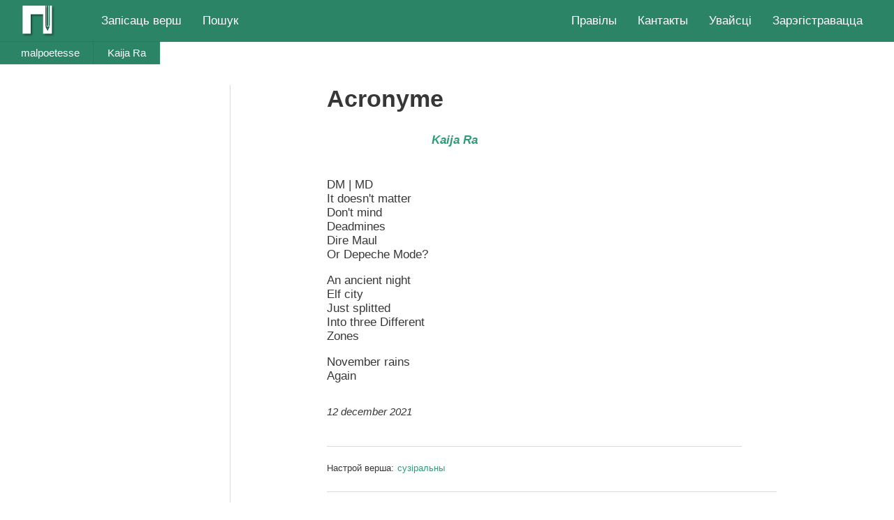

--- FILE ---
content_type: text/html; charset=utf-8
request_url: https://poets.by/poems/6387c6a9d590244dc2164537
body_size: 4968
content:
<!DOCTYPE html><html class="has-sticky-footer" lang="be"><head><meta charset="utf-8"><meta http-equiv="X-UA-Compatible" content="IE=edge"><meta name="viewport" content="width=device-width, initial-scale=1, maximum-scale=1, user-scalable=no"><meta name="_csrf" content=""><meta name="description" itemprop="description" content="DM | MD / It doesn't matter / Don't mind  / Deadmines / Dire Maul / Or Depeche Mode? /  / An ancient night / Elf city  / Just splitted / Into three Different  / Zones  /  / November…"><meta property="og:url" content="https://poets.by/poems/6387c6a9d590244dc2164537"><meta property="og:title" content="Poets.by | Acronyme — Kaija Ra"><meta property="og:description" content="DM | MD / It doesn't matter / Don't mind  / Deadmines / Dire Maul / Or Depeche Mode? /  / An ancient night / Elf city  / Just splitted / Into three Different  / Zones  /  / November…"><meta property="og:image" content="http://poets.by/images/poetsby-share.jpg"><meta name="msapplication-TileColor" content="#ffffff"><meta name="msapplication-TileImage" content="/images/favicons/ms-icon-144x144.png"><meta name="theme-color" content="#ffffff"><link rel="image_src" href="/images/poetsby-share.jpg"><link rel="canonical" href="https://poets.by/poems/6387c6a9d590244dc2164537"><link rel="apple-touch-icon" sizes="57x57" href="/images/favicons/apple-icon-57x57.png"><link rel="apple-touch-icon" sizes="60x60" href="/images/favicons/apple-icon-60x60.png"><link rel="apple-touch-icon" sizes="72x72" href="/images/favicons/apple-icon-72x72.png"><link rel="apple-touch-icon" sizes="76x76" href="/images/favicons/apple-icon-76x76.png"><link rel="apple-touch-icon" sizes="114x114" href="/images/favicons/apple-icon-114x114.png"><link rel="apple-touch-icon" sizes="120x120" href="/images/favicons/apple-icon-120x120.png"><link rel="apple-touch-icon" sizes="144x144" href="/images/favicons/apple-icon-144x144.png"><link rel="apple-touch-icon" sizes="152x152" href="/images/favicons/apple-icon-152x152.png"><link rel="apple-touch-icon" sizes="180x180" href="/images/favicons/apple-icon-180x180.png"><link rel="icon" type="image/png" sizes="192x192" href="/images/favicons/android-icon-192x192.png"><link rel="icon" type="image/png" sizes="32x32" href="/images/favicons/favicon-32x32.png"><link rel="icon" type="image/png" sizes="96x96" href="/images/favicons/favicon-96x96.png"><link rel="icon" type="image/png" sizes="16x16" href="/images/favicons/favicon-16x16.png"><link rel="manifest" href="/manifest.webmanifest"><title>Poets.by | Acronyme — Kaija Ra</title><link rel="stylesheet" href="/styles/main.css?v1768977256044"><!-- Google Tag Manager--><script>(function(w,d,s,l,i){w[l]=w[l]||[];w[l].push({'gtm.start':
new Date().getTime(),event:'gtm.js'});var f=d.getElementsByTagName(s)[0],
j=d.createElement(s),dl=l!='dataLayer'?'&l='+l:'';j.async=true;j.src=
'https://www.googletagmanager.com/gtm.js?id='+i+dl;f.parentNode.insertBefore(j,f);
})(window,document,'script','dataLayer','GTM-5DL3SBS8');</script><!-- End Google Tag Manager--><script async src="https://pagead2.googlesyndication.com/pagead/js/adsbygoogle.js?client=ca-pub-6087376639398093" crossorigin="anonymous"></script><script type="text/javascript" src="//vk.com/js/api/openapi.js?127"></script><script type="text/javascript">VK.init({ apiId: 5598883, onlyWidgets: true });
</script></head><body itemscope itemtype="http://schema.org/WebPage"><!-- Google Tag Manager (noscript)--><noscript><iframe src="https://www.googletagmanager.com/ns.html?id=GTM-5DL3SBS8" height="0" width="0" style="display:none;visibility:hidden"></iframe></noscript><!-- End Google Tag Manager (noscript)--><!--script.(function (i, s, o, g, r, a, m) {
  i['GoogleAnalyticsObject'] = r;
  i[r] = i[r] || function () {
    (i[r].q = i[r].q || []).push(arguments)
  }, i[r].l = 1 * new Date();
  a = s.createElement(o),
    m = s.getElementsByTagName(o)[0];
  a.async = 1;
  a.src = g;
  m.parentNode.insertBefore(a, m)
})(window, document, 'script', 'https://www.google-analytics.com/analytics.js', 'ga');

ga('create', 'UA-87301168-1', 'auto');
ga('send', 'pageview');
--><!-- Yandex.Metrika counter--><script type="text/javascript">(function (m, e, t, r, i, k, a) {
  m[i] = m[i] || function () {
    (m[i].a = m[i].a || []).push(arguments)
  };
  m[i].l = 1 * new Date();
  k = e.createElement(t), a = e.getElementsByTagName(t)[0], k.async = 1, k.src = r, a.parentNode.insertBefore(k, a)
})
(window, document, "script", "https://mc.yandex.ru/metrika/tag.js", "ym");

ym(39219060, "init", {
  clickmap: true,
  trackLinks: true,
  accurateTrackBounce: true,
  webvisor: true
});</script><noscript><div><img src="https://mc.yandex.ru/watch/39219060" style="position:absolute; left:-9999px;" alt=""></div></noscript><!-- /Yandex.Metrika counter--><div id="fb-root"></div><script>(function (d, s, id) {
  var js, fjs = d.getElementsByTagName(s)[0];
  if (d.getElementById(id)) return;
  js = d.createElement(s);
  js.id = id;
  js.src = "//connect.facebook.net/be_BY/sdk.js#xfbml=1&version=v2.7&appId=1662436500741052";
  fjs.parentNode.insertBefore(js, fjs);
}(document, 'script', 'facebook-jssdk'));

</script><div id="root"><div class="mobile-no root-wrapper" data-reactroot=""><header class="header"><div class="header__container"><div class="header__main"><nav class="nav"><ul class="nav__list"><li class="nav__list-item nav__list-item_space-right"><a class="logo" href="/"><img class="logo__image" src="/images/logo_png_white.png" alt=""/></a></li><li class="nav__list-item"><a class="nav__link" href="/new">Запісаць верш</a></li><li class="nav__list-item"><a class="nav__link" href="/search">Пошук</a></li></ul></nav></div><div class="header__aside"><div class="nav"><ul class="nav__list"><li class="nav__list-item"><a class="nav__link" href="/rules">Правілы</a></li><li class="nav__list-item"><a class="nav__link" href="/contacts">Кантакты</a></li><li class="nav__list-item"><a class="nav__link" href="/signin">Увайсці</a></li><li class="nav__list-item"><a class="nav__link" href="/signup">Зарэгістравацца</a></li></ul></div></div></div><div class="header__menu-button-container"><button class="header__menu-button"><span class="header__menu-button-inner"></span></button></div><div class="header__mask"></div></header><div class="container"><main class="layout"><div><section class="layout__container"><div class="bread" itemProp="breadcrumb"><ul class="bread__list"><a class="bread__link" href="/users/malpoetesse">malpoetesse</a><a class="bread__link" href="/users/malpoetesse/author/Kaija Ra">Kaija Ra</a></ul></div><div class="layout__row"><aside class="layout__column layout__column_aside"></aside><section class="layout__column layout__column_main"><div class="poems"><div><div class="poem" id="6387c6a9d590244dc2164537"><h1 class="poem__title"><span>Acronyme</span></h1><h2 class="poem__author"><a class="poem__author-link" href="/users/malpoetesse/author/Kaija Ra">Kaija Ra</a></h2><div class="poem__content"><p>DM | MD
It doesn&#39;t matter
Don&#39;t mind 
Deadmines
Dire Maul
Or Depeche Mode?</p>
<p>An ancient night
Elf city 
Just splitted
Into three Different 
Zones </p>
<p>November rains
Again</p></div><div class="poem__date">12 december 2021</div><div class="poem__categories"><div class="poem__mood">Настрой верша:<a class="poem__mood-name" href="/search?mood=58a2af0090ee0fff5b827c81">сузіральны</a></div></div></div><div class="poem__buttons-container"><div class="poem__buttons"><div class="poem__buttons-column"><div class="like-buttons"><button class="like-button like-button_up" disabled=""><div class="icon icon_up"><svg xmlns="http://www.w3.org/2000/svg" x="0px" y="0px" width="22px" height="22px" viewBox="0 0 292.362 292.361" style="enable-background:new 0 0 292.362 292.361"><g><path d="M286.935,197.287L159.028,69.381c-3.613-3.617-7.895-5.424-12.847-5.424s-9.233,1.807-12.85,5.424L5.424,197.287 C1.807,200.904,0,205.186,0,210.134s1.807,9.233,5.424,12.847c3.621,3.617,7.902,5.425,12.85,5.425h255.813 c4.949,0,9.233-1.808,12.848-5.425c3.613-3.613,5.427-7.898,5.427-12.847S290.548,200.904,286.935,197.287z" fill="currentColor"></path></g></svg></div></button><span class="like-buttons__cnt">0</span><button class="like-button like-button_down" disabled=""><div class="icon icon_down"><svg xmlns="http://www.w3.org/2000/svg" x="0px" y="0px" width="22px" height="22px" viewBox="0 0 292.362 292.362" style="enable-background:new 0 0 292.362 292.361"><g><path d="M286.935,69.377c-3.614-3.617-7.898-5.424-12.848-5.424H18.274c-4.952,0-9.233,1.807-12.85,5.424 C1.807,72.998,0,77.279,0,82.228c0,4.948,1.807,9.229,5.424,12.847l127.907,127.907c3.621,3.617,7.902,5.428,12.85,5.428 s9.233-1.811,12.847-5.428L286.935,95.074c3.613-3.617,5.427-7.898,5.427-12.847C292.362,77.279,290.548,72.998,286.935,69.377z" fill="currentColor"></path></g></svg></div></button></div></div></div><div class="poem__share"><div class="poem__share-text">Падзяліцца вершам:</div><div class="social-buttons"><div class="social-buttons__item"><a href="https://www.facebook.com/dialog/share?app_id=1662436500741052&amp;display=popup&amp;href=https://poets.by/poems/6387c6a9d590244dc2164537&amp;hashtag=%23poetsby&amp;redirect_uri=https://poets.by/poems/6387c6a9d590244dc2164537" target="_blank" rel="noopener noreferrer" class="social-buttons__link social-buttons__link_fb"><svg xmlns="http://www.w3.org/2000/svg" width="36" height="36" viewBox="0 0 24 24"><path fill="#3b5998" d="M12 2c5.514 0 10 4.486 10 10s-4.486 10-10 10-10-4.486-10-10 4.486-10 10-10zm0-2c-6.627 0-12 5.373-12 12s5.373 12 12 12 12-5.373 12-12-5.373-12-12-12zm-2 10h-2v2h2v6h3v-6h1.82l.18-2h-2v-.833c0-.478.096-.667.558-.667h1.442v-2.5h-2.404c-1.798 0-2.596.792-2.596 2.308v1.692z"></path></svg></a></div><div class="social-buttons__item"><a href="http://vk.com/share.php?url=https://poets.by/poems/6387c6a9d590244dc2164537&amp;title=Acronyme%20%E2%80%94%20Kaija%20Ra&amp;description=DM%20%7C%20MD%0AIt%20doesn&#x27;t%20matter%0ADon&#x27;t%20mind%20%0ADeadmines%0ADire%20Maul%0AOr%20Depeche%20Mode%3F%0A%0AAn%20ancient%20night%0AElf%20city%20%0AJust%20splitted%0AInto%20three%20Different%20%0AZones%20%0A%0ANovember%20rains%0AAgain&amp;image=https://poets.by/images/optimized_userpics/636b8f881f1afd55e53aade8.png&amp;noparse=true" target="_blank" rel="noopener noreferrer" class="social-buttons__link social-buttons__link_vk"><svg xmlns="http://www.w3.org/2000/svg" width="36" height="36" viewBox="0 0 24 24"><path fill="#2a5885" d="M12 2c5.514 0 10 4.486 10 10s-4.486 10-10 10-10-4.486-10-10 4.486-10 10-10zm0-2c-6.627 0-12 5.373-12 12s5.373 12 12 12 12-5.373 12-12-5.373-12-12-12zm.581 15.997c.304 0 .429-.204.425-.458-.016-.958.356-1.474 1.03-.802.744.744.896 1.26 1.801 1.26h1.601c.403 0 .562-.13.562-.334 0-.432-.711-1.194-1.312-1.752-.844-.783-.882-.802-.156-1.744.9-1.169 2.079-2.667 1.037-2.667h-1.991c-.387 0-.414.217-.551.542-.498 1.173-1.443 2.693-1.803 2.461-.377-.243-.204-1.203-.175-2.63.008-.377.006-.636-.571-.77-.314-.073-.621-.103-.903-.103-1.137 0-1.922.477-1.477.56.785.146.711 1.846.527 2.58-.319 1.278-1.518-1.012-2.018-2.152-.12-.275-.155-.488-.586-.488h-1.627c-.247 0-.394.08-.394.258 0 .301 1.479 3.36 2.892 4.885 1.379 1.487 2.742 1.354 3.689 1.354z"></path></svg></a></div></div></div></div><div class="layout__row layout__row_center"><div class="loader"><img src="/images/pie.gif"/></div></div></div></div></section></div></section></div></main><div class="footer"><div class="footer__inner"><div class="footer__item">© Poets.by, 2016–<!-- -->2026</div><div class="footer__item footer__item_social"><div id="vk_like"></div></div></div></div></div><span></span></div></div><script>window.__INITIAL_STATE__ = {"auth":{},"poem":{"singlePoem":{"id":"6387c6a9d590244dc2164537","createdAt":"2022-11-30T21:10:01.206Z","updatedAt":"2022-11-30T21:10:10.399Z","authorName":"Kaija","authorSurname":"Ra","authorFullname":"Kaija Ra","title":"Acronyme","titleRaw":"Acronyme","epigraph":"","epigraphMarked":"","epigraphAuthor":"","devotion":"","content":"DM | MD\nIt doesn't matter\nDon't mind \nDeadmines\nDire Maul\nOr Depeche Mode?\n\nAn ancient night\nElf city \nJust splitted\nInto three Different \nZones \n\nNovember rains\nAgain","contentMarked":"<p>DM | MD\nIt doesn&#39;t matter\nDon&#39;t mind \nDeadmines\nDire Maul\nOr Depeche Mode?</p>\n<p>An ancient night\nElf city \nJust splitted\nInto three Different \nZones </p>\n<p>November rains\nAgain</p>","creationDate":"12 december 2021","source":"","notifyNewComment":true,"keywords":null,"language":"en","createdBy":{"id":"636b8f881f1afd55e53aade8","username":"malpoetesse","userpic":"636b8f881f1afd55e53aade8.png"},"mood":{"id":"58a2af0090ee0fff5b827c81","label":"сузіральны","position":4},"rating":0}},"settings":{"isMobile":false},"promo":{"stats":{}}};
window.__APP_CONFIG__ = {"facebookAppId":"1662436500741052","facebookRedirectUri":"http://poets.by/oauth/","vkAppId":"5598883","vkRedirectUri":"http://poets.by/oauth/","meta":{"description":"Бібліятэка вершаў з пошукам па настроі і тэме","title":{"prefix":"Poets.by |","postfixAuthor":"— Вершы","postfixMain":"Усяму свае вершы","postfixUser":"— Усе вершы карыстальніка"}}};
window.bugsnagKeyClient = '9d52d4d8396e1bea76eefc520f25f1d7';</script><script src="/js/main.js?v1768977256044"></script><script type="text/javascript">VK.Widgets.Like("vk_like", { redesign: 1, type: "mini" });</script></body></html>

--- FILE ---
content_type: text/html; charset=utf-8
request_url: https://www.google.com/recaptcha/api2/aframe
body_size: 266
content:
<!DOCTYPE HTML><html><head><meta http-equiv="content-type" content="text/html; charset=UTF-8"></head><body><script nonce="1Zoh061Qo5b1AUg5QqParQ">/** Anti-fraud and anti-abuse applications only. See google.com/recaptcha */ try{var clients={'sodar':'https://pagead2.googlesyndication.com/pagead/sodar?'};window.addEventListener("message",function(a){try{if(a.source===window.parent){var b=JSON.parse(a.data);var c=clients[b['id']];if(c){var d=document.createElement('img');d.src=c+b['params']+'&rc='+(localStorage.getItem("rc::a")?sessionStorage.getItem("rc::b"):"");window.document.body.appendChild(d);sessionStorage.setItem("rc::e",parseInt(sessionStorage.getItem("rc::e")||0)+1);localStorage.setItem("rc::h",'1769021703937');}}}catch(b){}});window.parent.postMessage("_grecaptcha_ready", "*");}catch(b){}</script></body></html>

--- FILE ---
content_type: text/css
request_url: https://poets.by/styles/main.css?v1768977256044
body_size: 11451
content:
@keyframes a{0%{transform:scaleX(0)}to{transform:scaleX(1)}}@keyframes b{0%{opacity:0}to{opacity:1}}@keyframes c{0%{opacity:0;transform:translateX(-30px)}20%{opacity:0}to{opacity:1;transform:translateX(0)}}@keyframes d{0%{transform:translate3d(-5%,0,0)}50%{transform:translate3d(105%,0,0)}to{transform:translate3d(-5%,0,0)}}@keyframes e{0%{color:#373737}50%{color:#2f9d79}to{color:#373737}}@keyframes f{0%{color:#5d5d5d}50%{color:#2f9d79}to{color:#5d5d5d}}@keyframes g{0%{transform:translateY(0)}50%{transform:translateY(-5px)}to{transform:translateY(0)}}@keyframes h{0%{transform:translateY(0)}50%{transform:translateY(5px)}to{transform:translateY(0)}}.overlay-enter{opacity:.01}.overlay-enter .popup{transform:scale(.95)}.overlay-enter.overlay-enter-active{opacity:1;transition:opacity .3s ease-in}.overlay-enter.overlay-enter-active .popup{transition:transform .3s ease-in;transform:scale(1)}.overlay-leave{opacity:1}.overlay-leave .popup{transform:scale(1)}.overlay-leave.overlay-leave-active{opacity:.01;transition:opacity .3s ease-out}.overlay-leave.overlay-leave-active .popup{transition:transform .3s ease-out;transform:scale(.95)}.input-control-enter{opacity:0;transform:scale(.7)}.input-control-enter.input-control-enter-active{opacity:1;transform:scale(1);transition:opacity .2s ease,transform .2s ease}.input-control-leave{opacity:1;transform:scale(1)}.input-control-leave.input-control-leave-active{opacity:0;transform:scale(.7);transition:opacity .2s ease,transform .2s ease}
/*! normalize.css v3.0.2 | MIT License | git.io/normalize */html{font-family:sans-serif;-ms-text-size-adjust:100%;-webkit-text-size-adjust:100%}body{margin:0}article,aside,details,figcaption,figure,footer,header,hgroup,main,menu,nav,section,summary{display:block}audio,canvas,progress,video{display:inline-block;vertical-align:baseline}audio:not([controls]){display:none;height:0}[hidden],template{display:none}a{background-color:transparent}a:active,a:hover{outline:0}abbr[title]{border-bottom:1px dotted}b,strong{font-weight:700}dfn{font-style:italic}h1{font-size:2em;margin:.67em 0}mark{background:#ff0;color:#000}small{font-size:80%}sub,sup{font-size:75%;line-height:0;position:relative;vertical-align:baseline}sup{top:-.5em}sub{bottom:-.25em}img{border:0}svg:not(:root){overflow:hidden}figure{margin:1em 40px}hr{box-sizing:content-box;height:0}pre{overflow:auto}code,kbd,pre,samp{font-family:monospace,monospace;font-size:1em}button,input,optgroup,select,textarea{color:inherit;font:inherit;margin:0}button{overflow:visible}button,select{text-transform:none}button,html input[type=button],input[type=reset],input[type=submit]{-webkit-appearance:button;cursor:pointer}button[disabled],html input[disabled]{cursor:default}button::-moz-focus-inner,input::-moz-focus-inner{border:0;padding:0}input{line-height:normal}input[type=checkbox],input[type=radio]{box-sizing:border-box;padding:0}input[type=number]::-webkit-inner-spin-button,input[type=number]::-webkit-outer-spin-button{height:auto}input[type=search]{-webkit-appearance:textfield;box-sizing:content-box}input[type=search]::-webkit-search-cancel-button,input[type=search]::-webkit-search-decoration{-webkit-appearance:none}fieldset{border:1px solid silver;margin:0 2px;padding:.35em .625em .75em}legend{border:0;padding:0}textarea{overflow:auto}optgroup{font-weight:700}table{border-collapse:collapse;border-spacing:0}td,th{padding:0}.react-autosuggest__container{position:relative}.react-autosuggest__container--open .react-autosuggest__input{border-bottom-left-radius:0;border-bottom-right-radius:0}.react-autosuggest__container--open .react-autosuggest__suggestions-container{width:400px;border:1px solid #1f563e;border-top:0;border-bottom-left-radius:3px;border-bottom-right-radius:3px;display:block;position:absolute;top:40px;z-index:2;background-color:#fff;box-shadow:0 5px 15px 0 rgba(0,0,0,.15);font-size:17px}@media (min-width:0) and (max-width:768px){.react-autosuggest__container--open .react-autosuggest__suggestions-container{width:100%}}.react-autosuggest__input{width:400px;height:40px;padding-left:20px;border:1px solid #2f9d79;border-radius:3px;transition:border-color .2s ease}.react-autosuggest__input:focus,.react-autosuggest__input:hover{border-color:#1f563e;outline:none}@media (min-width:0) and (max-width:768px){.react-autosuggest__input{width:100%}}.react-autosuggest__suggestions-container{display:none}.react-autosuggest__suggestions-list{max-height:380px;margin:0;padding:0;overflow-y:auto;list-style-type:none}.react-autosuggest__suggestion{cursor:pointer;padding:10px 20px}.react-autosuggest__suggestion--highlighted{background-color:hsla(82,34%,56%,.2)}*,:after,:before{box-sizing:border-box;outline:0}html{-webkit-font-smoothing:antialiased;-moz-osx-font-smoothing:grayscale;min-width:320px}body{color:#373737;font-size:17px;font-family:Arial,sans-serif;background-color:#fff}h1,h2,h3,h4,h5,h6{text-rendering:optimizeLegibility}a{color:#2f9d79;text-decoration:none;transition:color .25s ease}a:hover{color:#1f563e}fieldset{margin-left:0;margin-right:0}.ukraine{height:500px;position:relative}.ukraine:before{top:0;bottom:50%;background:#06c}.ukraine:after,.ukraine:before{content:"";height:250px;position:absolute;right:0;left:0}.ukraine:after{top:50%;bottom:0;background:#fc0}.ukraine a{z-index:2}.ukraine a,.ukraine div{position:absolute;top:0;right:0;bottom:0;left:0}.ukraine div{padding:60px 40px 20px;display:-ms-flexbox;display:flex;-ms-flex-pack:center;justify-content:center;font-size:50px;font-weight:700;z-index:1;color:#fff;text-align:center}@media (min-width:0) and (max-width:768px){.layout{padding-top:50px}}.layout__row{max-width:1800px;margin:0 auto;padding:30px;display:-ms-flexbox;display:flex}@media (min-width:0) and (max-width:768px){.layout__row{padding:20px;display:block}}.layout__row_center{-ms-flex-pack:center;justify-content:center}@media (min-width:769px) and (max-width:1199px){.layout__row_small-vertical{display:block}}.layout__column{width:100%}.layout__column_narrow{width:400px;margin-right:20px;-ms-flex-preferred-size:400px;flex-basis:400px}@media (min-width:769px) and (max-width:1199px){.layout__column_narrow+.layout__column{margin-top:40px}}@media (min-width:0) and (max-width:768px){.layout__column_narrow{width:100%;-ms-flex:1;flex:1}.layout__column_narrow+.layout__column{margin-top:40px}}.layout__column_special{position:relative;-ms-flex-positive:1;flex-grow:1;-ms-flex-negative:0;flex-shrink:0}@media (min-width:769px) and (max-width:1199px){.layout__column_special{position:absolute;-ms-flex-positive:0;flex-grow:0;top:90px;right:30px;width:auto}}.layout__column_aside{width:300px;padding-right:30px;-ms-flex-preferred-size:300px;flex-basis:300px;border-right:1px solid rgba(0,0,0,.15)}@media (min-width:769px) and (max-width:1199px){.layout__column_aside{width:250px;-ms-flex-preferred-size:250px;flex-basis:250px}}@media (min-width:0) and (max-width:768px){.layout__column_aside{width:100%;padding:0;border-right:0}}.layout__column_main{-ms-flex:1;flex:1}.layout__heading{font-size:34px;line-height:38px;margin:0 0 30px}@media (min-width:0) and (max-width:768px){.layout__heading{font-size:17px;line-height:21px}}.layout__line{padding-top:20px}.layout__line_centered{display:-ms-flexbox;display:flex;-ms-flex-pack:center;justify-content:center}.form{width:100%;max-width:600px;display:block;animation:b .3s ease both}.form_full{max-width:100%}.form_padding-top{padding-top:20px;margin-top:20px}.form_top-none{padding-top:0;margin-top:-3px}.form_top-none fieldset{padding-top:0!important}.form__title{margin:0 0 40px;font-size:34px;line-height:38px;font-weight:700}.form fieldset{padding:10px 0 20px;border:0}.form fieldset label{margin-bottom:10px;display:block}.form__button{width:400px;margin-top:20px}@media (min-width:0) and (max-width:768px){.form__button{width:100%}}.form__button .button{width:100%}.form__button_top-none{margin-top:0}.form__button_top-medium{margin-top:40px}.form__button+fieldset{padding-top:25px}.form__error{color:#ff1427}.form__error+.form__button{margin-top:20px}.form__desc{padding:0;margin:10px 0 15px;color:#5d5d5d;font-size:15px}.form__line{margin-top:20px}.form__inner-line+fieldset{margin-top:10px}.form__text-opt{font-style:italic;color:#999}.form__text_small{font-size:13px;line-height:18px}.form__check-field{margin-bottom:-40px;top:20px;position:relative;z-index:-1;pointer-events:none;input{position:absolute}}.form__check-field:after{content:"";position:absolute;top:-1px;right:-1px;bottom:-1px;left:-1px;background-color:#fff}.form__inline{display:-ms-flexbox;display:flex}.input{width:400px;height:40px;padding-left:20px;border:1px solid #2f9d79;border-radius:3px;transition:border-color .2s ease}.input:focus,.input:hover{border-color:#1f563e;outline:none}.input:disabled{color:hsla(0,0%,100%,.5);background-color:hsla(82,34%,56%,.2)}.input:disabled:focus,.input:disabled:hover{border-color:#2f9d79}@media (min-width:0) and (max-width:768px){.input{width:100%}}.input-wrapper{position:relative}.input-wrapper+.input-wrapper{margin-top:15px}.input-wrapper__icon{position:absolute;top:5px;left:5px}.input-wrapper__icon svg{width:30px;height:30px}.input-wrapper__icon+input{padding-left:45px}.input-group{display:-ms-flexbox;display:flex}.input-group__item{position:relative}@media (min-width:0) and (max-width:768px){.input-group__item{width:100%}}.input-group__control{padding:0;border:0;margin:0;-webkit-appearance:none;-moz-appearance:none;appearance:none;background:none;width:40px;position:absolute;top:5px;right:5px;bottom:0}.input-group__control,.input-group__control:active,.input-group__control:focus,.input-group__control:hover{outline:0}.input-group__control:hover svg{fill:#1f563e}.input-group__control svg{fill:#2f9d79;transition:fill .2s ease}.file-input{width:400px;height:40px;border:1px solid #2f9d79;position:relative;border-radius:3px;cursor:pointer;transition:background-color .2s ease,color .2s ease}.file-input:hover{background-color:#2f9d79;color:#fff}@media (min-width:0) and (max-width:768px){.file-input{width:100%;height:auto}.file-input:hover{background-color:transparent;color:inherit}}.file-input input{opacity:0;z-index:-1;position:absolute}.file-input__inner{height:38px;padding-left:20px;padding-right:20px;display:-ms-flexbox;display:flex;-ms-flex-align:center;align-items:center;-ms-flex-pack:center;justify-content:center}.file-input__text{max-width:100%;white-space:nowrap;overflow:hidden;text-overflow:ellipsis}.file-input__preview-container{width:200px;height:140px;position:absolute;right:-230px;bottom:0;display:-ms-flexbox;display:flex;-ms-flex-align:end;align-items:flex-end}@media (min-width:0) and (max-width:768px){.file-input__preview-container{padding-bottom:10px;margin:0 auto;position:static;-ms-flex-pack:center;justify-content:center}}.file-input__preview{max-width:100%;max-height:100%;display:block;border:0}.button{height:50px;padding:0 30px;border:0;display:-ms-flexbox;display:flex;-ms-flex-align:center;align-items:center;-ms-flex-pack:center;justify-content:center;font-size:17px;line-height:21px;color:#fff;border-radius:3px;background-color:#2f9d79;transition:background-color .2s ease,color .2s ease,border-color .2s ease}.button:focus,.button:hover{background-color:#2b8465}.button_processing{position:relative;overflow:hidden;color:hsla(0,0%,100%,.5);pointer-events:none}.button_processing:after{content:"";width:100%;height:100%;position:absolute;top:0;left:-50%;z-index:2;background:linear-gradient(90deg,hsla(0,0%,100%,0) 0,hsla(0,0%,100%,0) 30%,hsla(0,0%,100%,.4) 49.8%,hsla(0,0%,100%,.85) 50%,hsla(0,0%,100%,.4) 50.2%,hsla(0,0%,100%,0) 70%,hsla(0,0%,100%,0));animation:d 1.5s linear infinite}.button_small{height:30px;padding-left:15px;padding-right:15px;font-size:15px;line-height:18px}.button_transparent{border:1px solid #2f9d79;background-color:transparent;color:#2f9d79}.button_transparent:focus,.button_transparent:hover{background-color:transparent;border-color:#2b8465;color:#2b8465}.button_danger{background-color:#ff1427}.button_danger:focus,.button_danger:hover{background-color:#ff0c00}.button_built-in{height:40px;padding-left:20px;padding-right:20px}.textarea{width:400px;min-height:100px;padding:15px 20px;border:1px solid #2f9d79;border-radius:3px;transition:border-color .2s ease}.textarea:focus,.textarea:hover{border-color:#1f563e}@media (min-width:0) and (max-width:768px){.textarea{width:100%}}.textarea_full{width:100%}.checkbox{display:-ms-flexbox!important;display:flex!important;-ms-flex-align:center;align-items:center;position:relative;cursor:pointer}.checkbox:hover .checkbox__icon{border-color:#1f563e}.checkbox:hover .checkbox__icon:after{background-color:#1f563e}.checkbox_small .checkbox__icon{width:30px;min-width:30px;height:30px;min-height:30px}.checkbox_small .checkbox__icon:after{width:22px;height:22px}.checkbox_small .checkbox__text{font-size:13px;line-height:18px}.checkbox__input{position:absolute;z-index:-1;opacity:0}.checkbox__input:checked~.checkbox__icon:after{opacity:1;transition:background-color .2s ease,opacity 0ms ease,transform .2s ease;transform:scale(1)}.checkbox__input:checked~.checkbox__text{color:#2b8465;cursor:default}.checkbox__icon{width:40px;min-width:40px;height:40px;min-height:40px;border:2px solid #2f9d79;border-radius:50%;display:block;position:relative;transition:border-color .2s ease}.checkbox__icon:after{content:"";width:32px;height:32px;position:absolute;top:2px;left:2px;display:block;border-radius:50%;opacity:0;transform:scale(0);background-color:#2f9d79;transition:background-color .2s ease,opacity 0s ease .2s,transform .2s ease}.checkbox__text{margin-left:10px;cursor:pointer;transition:color .2s ease}.radio-button{display:-ms-flexbox!important;display:flex!important;position:relative;-ms-flex-align:center;align-items:center;cursor:pointer}.radio-button:hover .radio-button__input:not(:checked)~.radio-button__icon{border-color:#1f563e}.radio-button:hover .radio-button__input:not(:checked)~.radio-button__icon:after{background-color:#1f563e}.radio-button__input{position:absolute;z-index:-1;opacity:0}.radio-button__input:checked~.radio-button__icon{cursor:default}.radio-button__input:checked~.radio-button__icon:after{opacity:1;transition:background-color .2s ease,opacity 0s ease,transform .2s ease;transform:scale(1)}.radio-button__input:checked~.radio-button__text{color:#2b8465;cursor:default}.radio-button__icon{min-width:40px;width:40px;height:40px;border:2px solid #2f9d79;border-radius:50%;display:block;position:relative;transition:border-color .2s ease}.radio-button__icon:after{content:"";width:32px;height:32px;position:absolute;top:2px;left:2px;display:block;border-radius:50%;opacity:0;transform:scale(0);background-color:#2f9d79;transition:background-color .2s ease,opacity 0s ease .2s,transform .2s ease}.radio-button__text{margin-left:10px;cursor:pointer;transition:color .2s ease}.radio-button__text:first-letter{text-transform:uppercase}.radio-group{margin-right:-15px;display:-ms-flexbox;display:flex;-ms-flex-wrap:wrap;flex-wrap:wrap}@media (min-width:0) and (max-width:500px){.radio-group{margin-right:0}}.radio-group__item{width:calc(25% - 15px);margin-right:15px}@media (min-width:0) and (max-width:768px){.radio-group__item{width:calc(50% - 15px)}}@media (min-width:0) and (max-width:500px){.radio-group__item{width:100%;margin-right:0}}.social-buttons{display:-ms-flexbox;display:flex}.social-buttons__item{margin-right:15px}.social-buttons__item:last-child{margin-right:0}.social-buttons__link{display:block;transition:transform .2s ease}.social-buttons__link path{transition:fill .2s ease}.social-buttons__link:hover{transform:translateY(-3px)}.social-buttons__link:hover.social-buttons__link_fb path{fill:#8b9dc3}.social-buttons__link:hover.social-buttons__link_vk path{fill:#6285af}.social-buttons__link:hover.social-buttons__link_tw path{fill:#37c9ff}.select{height:40px;position:relative}.select__input{width:100%;position:absolute;top:0;bottom:0;left:0;opacity:0;-webkit-appearance:none;-moz-appearance:none;appearance:none;cursor:pointer}.select__input:focus+.select__key,.select__input:hover+.select__key{border-color:#1f563e;outline:none}.select__key{height:100%;padding-left:20px;border:1px solid #2f9d79;border-radius:3px;display:-ms-flexbox;display:flex;-ms-flex-align:center;align-items:center;transition:border-color .2s ease}.select__key_placeholder{color:#999}.select__control{padding:0;border:0;margin:0;-webkit-appearance:none;-moz-appearance:none;appearance:none;background:none;width:40px;position:absolute;top:0;right:0;bottom:0;display:-ms-flexbox;display:flex;-ms-flex-align:center;align-items:center;-ms-flex-pack:center;justify-content:center;z-index:1;cursor:pointer}.select__control,.select__control:active,.select__control:focus,.select__control:hover{outline:0}.loader{width:35px;height:35px;margin:0 auto;animation:b .2s ease both .2s}.loader img{max-width:100%;max-height:100%;display:block;border:0}.up-btn{position:fixed;bottom:60px;right:60px;z-index:100}@media (min-width:0) and (max-width:768px){.up-btn{bottom:20px;right:20px}}.up-btn__item{width:50px;height:50px;position:relative;background-color:#000;opacity:0;border-radius:50%;cursor:pointer;pointer-events:none;transition:opacity .2s ease}.up-btn__item+.up-btn__item{margin-top:10px}.up-btn__item:hover{opacity:.4}@media (min-width:0) and (max-width:768px){.up-btn__item:hover{opacity:.2}}.up-btn__item:after{content:"";margin-left:-15px;position:absolute;top:50%;left:50%;width:0;height:0;border-style:solid}.up-btn__item_visible{opacity:.2;pointer-events:auto}.up-btn__item_up:after{border-width:0 15px 20px;border-color:transparent transparent #fff;margin-top:-12px}.up-btn__item_down:after{border-width:20px 15px 0;border-color:#fff transparent transparent;margin-top:-8px}.bread{min-height:30px;animation:b .3s ease both .1s}.bread__list{margin:0;padding:0;list-style:none;min-height:30px;display:-ms-flexbox;display:flex}@media (min-width:0) and (max-width:768px){.bread__list{max-width:100%;overflow:hidden}}.bread__link{padding:7px 20px;display:-ms-flexbox;display:flex;-ms-flex-align:center;align-items:center;position:relative;font-size:15px;line-height:18px;background-color:#2b8465;box-shadow:0 0 1px 0 rgba(0,0,0,.5);color:#fff}@media (min-width:0) and (max-width:768px){.bread__link{padding-right:10px;padding-left:10px;text-align:center}}.bread__link:first-of-type{padding-left:30px}@media (min-width:0) and (max-width:768px){.bread__link:first-of-type{padding-left:20px}}.bread__link:first-of-type:after{left:30px}@media (min-width:0) and (max-width:768px){.bread__link:first-of-type:after{left:20px}}.bread__link.active{pointer-events:none;cursor:default}.bread__link.active:hover{color:#fff}.bread__link.active:after{display:block;animation:a .3s ease alternate}.bread__link.active:before{content:"";width:0;height:0;position:absolute;right:-15px;top:0;border-style:solid;border-width:16px 0 16px 15px;border-color:transparent transparent transparent #2b8465}.bread__link:hover{color:hsla(0,0%,100%,.6)}.bread__link:after{content:"";display:none;position:absolute;left:20px;right:20px;bottom:5px;border-top:1px solid #fff}@media (min-width:0) and (max-width:768px){.bread__link:after{left:10px;right:10px}}@media (min-width:0) and (max-width:768px){.header{position:fixed;top:0;left:0;right:0;z-index:100}}.header__container{height:60px;padding-left:30px;padding-right:30px;display:-ms-flexbox;display:flex;-ms-flex-pack:justify;justify-content:space-between;background-color:#2b8465}@media (min-width:0) and (max-width:768px){.header__container{max-height:50px;padding-left:20px;padding-right:20px;padding-bottom:10px;position:absolute;left:0;top:0;right:0;z-index:2;height:auto;-ms-flex-pack:start;justify-content:flex-start;-ms-flex-direction:column;flex-direction:column;overflow:hidden;box-shadow:none;will-change:max-height,box-shadow;transition:max-height .25s ease,box-shadow .2s ease}}.header__container_open{max-height:400px;box-shadow:5px 10px 20px rgba(43,132,101,.4)}.header__container_open~.header__menu-button-container .header__menu-button .header__menu-button-inner{opacity:0}.header__container_open~.header__menu-button-container .header__menu-button:before{transform:rotate(45deg)}.header__container_open~.header__menu-button-container .header__menu-button:after{transform:rotate(-45deg)}.header__container_open~.header__mask{display:block}.header__container_open .nav__list-item:not(.nav__list-item_space-right){visibility:visible;transition:visibility 0ms ease}.header__menu-button-container{width:70px;height:50px;padding-left:20px;position:absolute;top:0;right:0;z-index:3;display:none}@media (min-width:0) and (max-width:768px){.header__menu-button-container{display:block}}.header__menu-button{width:30px;height:24px;padding:0;border:none;outline:none;display:none;position:relative;top:12px;background:transparent}@media (min-width:0) and (max-width:768px){.header__menu-button{display:block}}.header__menu-button-inner,.header__menu-button:after,.header__menu-button:before{background:#fff}.header__menu-button:after,.header__menu-button:before{content:"";width:100%;height:2px;position:absolute;left:0;top:50%;transform-origin:50% 50%;transition:transform .25s;will-change:transform}.header__menu-button-inner{width:100%;height:2px;position:absolute;left:0;overflow:hidden;text-indent:200%;transition:opacity .25s}.header__menu-button:before{transform:translate3d(0,-10px,0)}.header__menu-button:after{transform:translate3d(0,10px,0)}.header__mask{height:100vh;display:none;position:absolute;top:0;left:0;right:0;z-index:1}.nav__list{margin:0;padding:0;list-style:none;display:-ms-flexbox;display:flex;-ms-flex-align:center;align-items:center}@media (min-width:0) and (max-width:768px){.nav__list{-ms-flex-direction:column;flex-direction:column;-ms-flex-align:start;align-items:flex-start}}.nav__list-item_space-right{margin-right:50px}@media (min-width:769px) and (max-width:1199px){.nav__list-item_space-right{margin-right:25px}}@media (min-width:0) and (max-width:768px){.nav__list-item{width:100%;display:block}.nav__list-item:not(.nav__list-item_space-right){visibility:hidden;transition:visibility .1s ease .3s}}.nav__link{height:60px;padding:0 15px;display:-ms-flexbox;display:flex;-ms-flex-align:center;align-items:center;color:#fff;text-decoration:none}.nav__link:after{content:"";display:none;position:absolute;left:15px;right:15px;bottom:15px;border-top:1px solid #fff}@media (min-width:769px) and (max-width:1199px){.nav__link:after{left:10px;right:10px}}@media (min-width:0) and (max-width:768px){.nav__link:after{left:-9px;right:auto;bottom:10px;top:10px;border-left:1px solid #fff;border-top:0}}.nav__link:hover{color:hsla(0,0%,100%,.6)}@media (min-width:769px) and (max-width:1199px){.nav__link{font-size:15px;padding-left:10px;padding-right:10px}}@media (min-width:0) and (max-width:768px){.nav__link{width:100%;height:40px;padding:0}}.nav__link.active{position:relative}.nav__link.active:after{display:block;animation:a .3s ease alternate}.logo{height:60px;padding:0 20px;margin:0 -20px;display:-ms-inline-flexbox;display:inline-flex;-ms-flex-align:center;align-items:center;color:#fff;font-size:17px;font-weight:400;text-decoration:none}.logo:not(h1):hover{color:hsla(0,0%,100%,.6)}@media (min-width:0) and (max-width:768px){.logo{height:50px;margin-bottom:10px}}.logo__image{width:50px;height:50px}@media (min-width:0) and (max-width:768px){.logo__image{width:40px;height:40px}}.icon{display:inline-block}.icon,.icon_close{line-height:0}.icon_close:hover svg{fill:#1f563e}.icon_close svg{fill:#2f9d79;transition:fill .2s ease}.links-list{animation:b .3s ease both .1s}.links-list_compact .links-list__title{margin-bottom:20px;color:#373737}.links-list_compact .links-list__link{vertical-align:baseline}@media (min-width:0) and (max-width:768px){.links-list_with-select{padding-bottom:30px}}@media (min-width:0) and (max-width:768px){.links-list_with-select .links-list__list{display:none}}@media (min-width:0) and (max-width:768px){.links-list_with-select .links-list__title:not(.links-list__title_small){display:none}}.links-list_bottom-none{padding-bottom:0!important}.links-list__title{font-size:20px;line-height:25px;margin:0 0 30px;color:#4f4f4f}.links-list__title_small{font-size:17px}.links-list__list{display:-ms-flexbox;display:flex}.links-list__list:not(.links-list__list_native){margin:0;padding:0;list-style:none}.links-list__list_vertical{-ms-flex-direction:column;flex-direction:column}.links-list__link{padding-top:5px;padding-bottom:5px;display:inline-block;vertical-align:middle}.links-list__link.active{font-weight:700}.links-list__select-container{display:none;position:relative}@media (min-width:0) and (max-width:768px){.links-list__select-container{display:block}}@media (min-width:0) and (max-width:768px){.links-list__select-container_bottom-medium{margin-bottom:30px}}.links-list__select-content{height:40px;border:1px solid #2f9d79;display:-ms-flexbox;display:flex;-ms-flex-align:center;align-items:center;-ms-flex-pack:center;justify-content:center;border-radius:3px;background-color:#fff}.links-list__select{width:100%;position:absolute;top:0;right:0;bottom:0;left:0;-webkit-appearance:none;-moz-appearance:none;appearance:none;display:block;opacity:0}.main-bnr{position:relative;background-color:hsla(82,34%,56%,.2)}.main-bnr__inner{max-width:1800px;padding:30px;margin:0 auto;display:-ms-flexbox;display:flex}@media (min-width:0) and (max-width:768px){.main-bnr__inner{-ms-flex-direction:column;flex-direction:column;-ms-flex-align:center;align-items:center}}.main-bnr__image{width:278.6px;min-width:278.6px;min-height:217px;position:relative}.main-bnr__image img{max-width:100%;max-height:100%;border:0;display:block}@media (min-width:0) and (max-width:768px){.main-bnr__image{min-height:170px;min-width:220px;width:220px}}.main-bnr__texts{width:100%;padding-left:50px;padding-top:30px}.main-bnr__text{max-width:80%;margin:0 0 30px;font-size:25px;line-height:29px;color:rgba(0,0,0,.65)}.main-bnr__text_fade-in{opacity:0;animation:c 1s ease forwards}@media (min-width:769px) and (max-width:1199px){.main-bnr__text{font-size:21px;line-height:25px;margin-bottom:20px}}@media (min-width:0) and (max-width:768px){.main-bnr__text{max-width:100%;font-size:19px;line-height:23px;margin-bottom:20px}}.footer{height:50px;margin-top:50px;background-color:hsla(82,34%,56%,.2)}@media (min-width:0) and (max-width:768px){.footer{height:auto;-ms-flex-direction:column;flex-direction:column}}.footer__inner{max-width:1800px;height:100%;padding-left:30px;padding-right:30px;margin:0 auto;display:-ms-flexbox;display:flex;-ms-flex-align:center;align-items:center}@media (min-width:0) and (max-width:768px){.footer__inner{padding-top:20px;padding-bottom:20px;-ms-flex-direction:column;flex-direction:column}}.footer__item{color:rgba(0,0,0,.65)}.footer__item+.footer__item{margin-left:40px}@media (min-width:0) and (max-width:768px){.footer__item+.footer__item{width:100%;margin-left:0;margin-top:15px}}.footer__item_fb{position:relative;top:-2px}@media (min-width:0) and (max-width:768px){.footer__item_social{text-align:center}.footer__item_social #vk_like{margin:auto}}.poems{max-width:70%;margin:0 auto;animation:b .3s ease both .1s}@media (min-width:0) and (max-width:768px){.poems{max-width:100%}}.poems__item{position:relative}.poems__item .poem{padding-bottom:40px}.poems__item .poem:after{display:none}.poems__title{margin:0 0 50px;font-size:34px;line-height:38px}.poems__subtitle{margin-bottom:30px;position:relative;top:-20px}.poems__button{margin-bottom:80px;display:inline-block}.poems__button:after{content:"";border-bottom:1px solid rgba(0,0,0,.15);position:absolute;bottom:35px;left:0;right:50px}.poems__button .button{width:auto}.poem{padding-bottom:60px;position:relative}@media (min-width:0) and (max-width:768px){.poem{width:100%}}.poem:target .poem__content{animation:e 2s ease alternate}.poem:after{content:"";border-bottom:1px solid rgba(0,0,0,.15);position:absolute;bottom:35px;left:0;right:0}@media (min-width:0) and (max-width:768px){.poem:after{right:0}}.poem__title{margin:0 0 30px;font-size:34px;line-height:38px;font-weight:700}.poem__title-link{font-size:inherit}.poem__author{max-width:260px;margin:0 0 27px;position:relative;left:150px;font-size:17px;line-height:21px;font-style:italic}@media (min-width:0) and (max-width:768px){.poem__author{max-width:500px;position:static;display:block;text-align:right}}.poem__author-link{font-size:inherit}.poem__content{overflow-x:auto}@media (min-width:0) and (max-width:768px){.poem__content{margin-left:-20px;margin-right:-20px;padding-left:20px;padding-right:20px}}.poem__content p{margin:17px 0;white-space:pre}.poem__content pre{margin:0;font-family:Arial,sans-serif}.poem__content pre+p{margin-top:0}.poem__epigraph{max-width:200px;position:relative;left:200px;font-style:italic}@media (min-width:0) and (max-width:768px){.poem__epigraph{max-width:500px;position:static;display:block;text-align:right}}.poem__epigraph p{margin:10px 0;font-size:13px;line-height:18px;white-space:pre}.poem__epigraph pre{margin:0;font-family:Arial,sans-serif;font-size:13px;line-height:18px}.poem__epigraph pre+p{margin-top:0}.poem__epigraph+.poem__devotion{margin-top:10px}.poem__epigraph-author{max-width:200px;position:relative;left:200px;font-style:italic;font-size:13px;line-height:18px}@media (min-width:0) and (max-width:768px){.poem__epigraph-author{max-width:500px;position:static;display:block;text-align:right}}.poem__epigraph-author+.poem__devotion{margin-top:10px}.poem__devotion{max-width:200px;margin-bottom:20px;position:relative;left:150px;font-style:italic;font-size:13px;line-height:18px}@media (min-width:0) and (max-width:768px){.poem__devotion{max-width:500px;position:static;display:block;text-align:right}}.poem__date{padding-top:15px;font-size:15px;font-style:italic;line-height:18px}.poem__source{padding-top:23px;margin-top:40px;position:relative;font-size:15px;line-height:21px}.poem__source:before{content:"";border-bottom:1px solid rgba(0,0,0,.15);position:absolute;top:0;left:0;right:50px}@media (min-width:0) and (max-width:768px){.poem__source:before{right:0}}.poem__source+.poem__categories{margin-top:25px}.poem__categories{padding-top:23px;margin-top:40px;position:relative;font-size:15px;line-height:21px}.poem__categories:before{content:"";border-bottom:1px solid rgba(0,0,0,.15);position:absolute;top:0;left:0;right:50px}@media (min-width:0) and (max-width:768px){.poem__categories:before{right:0}}.poem__mood{font-size:13px;line-height:18px}.poem__mood+.poem__keywords{margin-top:10px}.poem__mood-name{margin-left:5px;font-style:italic}@media (min-width:0) and (max-width:768px){.poem__mood-name{margin-left:0;display:block}}.poem__keywords{display:-ms-flexbox;display:flex;font-size:13px;line-height:18px}@media (min-width:0) and (max-width:768px){.poem__keywords{display:block}}.poem__keywords-list{margin-left:5px;display:-ms-flexbox;display:flex;-ms-flex-wrap:wrap;flex-wrap:wrap}@media (min-width:0) and (max-width:768px){.poem__keywords-list{margin-left:0}}.poem__keywords-link{margin-right:5px;display:-ms-flexbox;display:flex;white-space:nowrap}.poem__keywords-name{font-style:italic}.poem__buttons-container{padding-bottom:37px;border-bottom:1px solid rgba(0,0,0,.15)}.poem__buttons{-ms-flex-pack:justify;justify-content:space-between}.poem__buttons,.poem__share{display:-ms-flexbox;display:flex;-ms-flex-align:center;align-items:center}.poem__share{margin-top:40px}.poem__share-text{margin-right:20px;font-size:13px;line-height:18px}a.poem__keywords-name,a.poem__mood-name{font-style:normal}.poem-preview-container{padding-top:40px;width:100%;display:-ms-flexbox;display:flex;-ms-flex-direction:column;flex-direction:column;position:relative;animation:b .3s ease both .1s}@media (min-width:769px) and (max-width:1199px){.poem-preview-container{padding-top:10px}}@media (min-width:0) and (max-width:768px){.poem-preview-container{padding-top:10px}}.poem-preview-container:after{content:"";position:absolute;top:0;right:0;bottom:0;left:0;background-color:hsla(0,0%,100%,.5);opacity:0;visibility:hidden;transition:opacity .2s ease,visibility .2s ease}.poem-preview-container_processing:after{opacity:1;visibility:visible}.poem-preview{max-width:600px;padding:15px 20px 0;border:1px solid #2f9d79;border-radius:3px;box-shadow:0 5px 10px 0 rgba(0,0,0,.2),0 0 0 1px rgba(0,0,0,.1);color:#373737;transition:box-shadow .2s ease}@media (min-width:0) and (max-width:768px){.poem-preview{max-width:100%}}.poem-preview+.poem-preview{margin-top:15px}.poem-preview:hover{box-shadow:0 15px 20px 0 rgba(0,0,0,.2),0 0 0 1px rgba(0,0,0,.1)}.poem-preview_compact{max-width:410px}.poem-preview__header{position:relative;display:-ms-flexbox;display:flex}.poem-preview__header .poem-preview__text+.poem-preview__text{margin-left:30px}@media (min-width:0) and (max-width:768px){.poem-preview__header .poem-preview__text+.poem-preview__text{margin-left:0;margin-top:10px}}@media (min-width:0) and (max-width:768px){.poem-preview__header{display:block}}.poem-preview__subheader{padding-top:20px}.poem-preview__content{max-height:200px;position:relative;overflow:hidden}@media (min-width:0) and (max-width:768px){.poem-preview__content{margin-left:-20px;margin-right:-20px;padding-left:20px}}.poem-preview__content:before{content:"";width:20px;position:absolute;top:0;right:0;bottom:0;background:linear-gradient(90deg,hsla(0,0%,100%,0) 0,#fff)}.poem-preview__content:after{content:"";position:absolute;left:0;right:0;top:180px;height:20px;background:linear-gradient(180deg,hsla(0,0%,100%,0) 0,#fff)}.poem-preview__content p{margin:17px 0;white-space:pre}.poem-preview__content pre{margin:0;font-family:Arial,sans-serif}.poem-preview__content pre+p{margin-top:0}.poem-preview__text_aside{top:0;right:0;position:absolute}@media (min-width:0) and (max-width:768px){.poem-preview__text_aside{position:static}}.poem-preview__text_bold{font-weight:700}.poem-preview__text_opt{color:#5d5d5d;font-size:15px}@media (min-width:0) and (max-width:768px){.poem-preview__text_opt{font-size:13px}}.poem-preview__text_ellipsis{white-space:nowrap;overflow:hidden;text-overflow:ellipsis}.user-cards{width:100%;margin-right:-20px;display:-ms-flexbox;display:flex;-ms-flex-pack:center;justify-content:center;-ms-flex-wrap:wrap;flex-wrap:wrap}.user-cards+.layout__heading{margin-top:60px}.user-cards+.layout__line{margin-bottom:50px}@media (min-width:0) and (max-width:768px){.user-cards+.layout__line{margin-bottom:60px}}.user-card{width:200px;height:200px;margin-right:17px;margin-bottom:17px;position:relative;box-shadow:0 5px 10px 0 rgba(0,0,0,.2),0 0 0 1px rgba(0,0,0,.1)}.user-card:hover .user-card__image{transform:scale(1.05)}.user-card__link{position:absolute;top:0;right:0;bottom:0;left:0;display:-ms-flexbox;display:flex;-ms-flex-direction:column;flex-direction:column}.user-card__image-container{height:140px;overflow:hidden}.user-card__image{height:100%;background-repeat:no-repeat;background-position:50% 50%;background-size:cover;will-change:transform;transition:transform .2s ease}.user-card__title{height:30px;padding-left:10px;padding-right:10px;padding-top:3px;font-size:15px;line-height:30px;vertical-align:middle;overflow:hidden;text-overflow:ellipsis;white-space:nowrap}.user-card__title_sub{padding-top:0;line-height:22px}.user-card__title-opt{color:#5d5d5d;font-size:13px}.user-card__title-opt+.user-card__title-opt{margin-left:10px}.user-info{display:-ms-flexbox;display:flex;padding-bottom:20px;border-bottom:1px solid rgba(0,0,0,.15);margin-bottom:50px;animation:b .3s ease both}@media (min-width:0) and (max-width:768px){.user-info{padding-bottom:20px;margin-bottom:35px;-ms-flex-direction:column;flex-direction:column}}.user-info__image{width:200px;height:200px;margin-left:20px;text-align:center}@media (min-width:0) and (max-width:768px){.user-info__image{margin:0 auto 30px;text-align:center}}.user-info__image img{max-width:100%;max-height:100%;display:inline-block}.user-info__info{-ms-flex:1;flex:1}.user-info__line{padding-left:20px;margin-bottom:30px}@media (min-width:0) and (max-width:768px){.user-info__line{padding-left:0;margin-bottom:15px}}.user-info__text{margin:0;font-size:17px;line-height:21px}.user-info__text_large{font-size:25px;line-height:29px}.user-info__text span+span{margin-left:10px}.comments{padding-top:50px}@media(min-width:0) and (max-width:768px){.comments{padding-top:30px}}.comments__title{margin-top:20px;margin-bottom:30px;font-weight:700}.comments__title+.comments__header{margin-top:-15px}.comments__header{margin-bottom:23px}.comment{padding:0 15px 20px;margin:0 -15px 20px;box-shadow:0 3px 3px 0 hsla(82,34%,56%,.2),0 0 0 1px hsla(82,34%,56%,.2)}@media (min-width:0) and (max-width:768px){.comment{padding-left:20px;padding-right:20px;margin-left:-20px;margin-right:-20px}}.comment:target .comment__content{animation:f 2s ease alternate}.comment_editing{padding-top:15px}.comment_has-reply .comment__header{border-bottom:0}.comment_has-reply .comment__main{padding-top:0}.comment_has-reply .comment-reply{border-radius:0}.comment__header{padding-top:10px;padding-bottom:10px;border-bottom:1px solid hsla(82,34%,56%,.2);display:-ms-flexbox;display:flex}@media (min-width:0) and (max-width:768px){.comment__header{display:block}}.comment__main{padding-top:20px}.comment__picture{width:42px;height:42px;margin-right:20px;display:-ms-flexbox;display:flex;-ms-flex-pack:center;justify-content:center;position:relative;overflow:hidden}.comment__picture:after{content:"";border:1px solid hsla(82,34%,56%,.2);border-radius:5px;position:absolute;top:0;right:0;bottom:0;left:0}.comment__image{max-width:100%;max-height:100%;border:0;display:block}.comment__info{display:-ms-flexbox;display:flex;-ms-flex-align:center;align-items:center}.comment__info+.comment__info{margin-left:20px}@media (min-width:0) and (max-width:768px){.comment__info+.comment__info{margin-left:0}}.comment__info:hover .comment__info-text_opt{color:#999}@media (min-width:0) and (max-width:768px){.comment__info_aside{margin-top:10px}}.comment__info-text{font-size:13px;line-height:18px}.comment__info-text_opt{color:#5d5d5d;transition:color .2s ease}.comment__content p{margin:0 0 1em}.comment__content p:last-child{margin-bottom:0}.comment__footer-inner{padding-top:20px;display:-ms-flexbox;display:flex;-ms-flex-pack:justify;justify-content:space-between}.comment__footer-inner a{font-size:15px;line-height:18px}.comment__footer-inner .button{margin-top:-6px;margin-bottom:-10px}.comment-reply{padding:10px 15px;border-radius:3px;margin:0 -15px 15px;position:relative;background:hsla(82,34%,56%,.2);font-size:13px;line-height:18px}@media (min-width:0) and (max-width:768px){.comment-reply{padding-left:20px;padding-right:20px;margin-left:-20px;margin-right:-20px}}.comment-reply__title{font-weight:700}.comment-reply__delete{position:absolute;top:10px;right:15px;text-decoration:none}@media (min-width:0) and (max-width:768px){.comment-reply__delete{right:20px}}.comment-reply__content{padding-top:10px}.comment-reply__content p{margin:0 0 1em}.comment-reply__content p:last-child{margin-bottom:0}.p-steps{display:-ms-flexbox;display:flex;animation:b .3s ease both}@media(min-width:0) and (max-width:768px){.p-steps{display:block}}.p-steps__column{width:50%;padding-right:50px}@media(min-width:0) and (max-width:768px){.p-steps__column{padding-right:0}}.p-steps__column:last-child{padding-right:0}@media(min-width:0) and (max-width:768px){.p-steps__column{width:100%}}.p-steps__title{margin-top:10px;margin-bottom:15px;color:#5d5d5d;font-size:21px;font-weight:700;line-height:25px}@media(min-width:0) and (max-width:768px){.p-steps__title{margin-top:30px;color:#373737;font-size:17px;line-height:21px}}.p-steps__text-row{display:-ms-flexbox;display:flex}.p-steps__text-row+.p-steps__text-row{margin-top:7px}.p-steps__text-opt{color:#5d5d5d;font-size:13px;line-height:18px}.p-step{padding-bottom:30px;border-bottom:1px solid hsla(82,34%,56%,.2);margin-bottom:30px;display:-ms-flexbox;display:flex;-ms-flex-align:center;align-items:center}@media(min-width:0) and (max-width:768px){.p-step{padding-bottom:20px;margin-bottom:20px}}.p-step__content{max-width:500px;margin-left:40px;color:#5d5d5d;font-size:21px;line-height:25px}@media(min-width:0) and (max-width:768px){.p-step__content{margin-left:20px;font-size:17px;line-height:21px}}.p-step__picture{width:64px;min-width:64px;height:64px}@media(min-width:0) and (max-width:768px){.p-step__picture{width:50px;min-width:50px;height:50px}}.p-step__img{max-width:100%;max-height:100%}.overlay{padding-top:40px;padding-bottom:40px;position:fixed;top:0;right:0;bottom:0;left:0;z-index:50;background-color:rgba(0,0,0,.4);transition:opacity .2s ease-out;-webkit-overflow-scrolling:touch}@media (min-width:0) and (max-width:768px){.overlay{padding:0;z-index:101;background-color:#fff}}.popup{width:760px;padding:21px 30px;margin:0 auto;border-radius:3px;position:relative;box-shadow:0 5px 10px rgba(0,0,0,.2);background-color:#fff}@media (min-width:0) and (max-width:768px){.popup{padding-left:20px;padding-right:20px;width:100%;box-shadow:none;border-radius:0}}.popup__control{padding:0;border:0;margin:0;-webkit-appearance:none;-moz-appearance:none;appearance:none;background:none;position:absolute;top:15px;right:15px}.popup__control,.popup__control:active,.popup__control:focus,.popup__control:hover{outline:0}.popup__title{margin:0 0 30px;text-align:center;color:#373737;font-size:25px;font-weight:700;line-height:29px}@media (min-width:0) and (max-width:768px){.popup__title{font-size:21px;line-height:25px;text-align:left}}.popup__content{padding:20px 0}@media (min-width:0) and (max-width:768px){.popup__content{padding-top:5px}}.popup__text{margin:0 0 20px}.popup__text:last-child{margin-bottom:0}.tags{display:-ms-flexbox;display:flex;-ms-flex-wrap:wrap;flex-wrap:wrap}@keyframes i{0%{opacity:0;transform:scaleX(0)}to{opacity:1;transform:scaleX(1)}}.tag{padding:2px 28px 2px 8px;border:1px solid #2b8465;border-radius:12px;margin-right:10px;margin-bottom:10px;display:-ms-flexbox;display:flex;-ms-flex-align:center;align-items:center;position:relative;animation:i .25s ease-out both}.tag:last-child{margin-right:0}.tag__text{font-size:13px;line-height:18px}.tag__control{padding:0;border:0;margin:0;-webkit-appearance:none;-moz-appearance:none;appearance:none;background:none;padding-right:6px;padding-left:6px;display:-ms-flexbox;display:flex;-ms-flex-align:center;align-items:center;position:absolute;top:0;right:0;bottom:0;line-height:0}.tag__control,.tag__control:active,.tag__control:focus,.tag__control:hover{outline:0}.tag__control:hover~.tag__text{text-decoration:line-through}.auth-social-buttons{width:400px;margin-bottom:40px;display:-ms-flexbox;display:flex;-ms-flex-pack:justify;justify-content:space-between}@media (min-width:0) and (max-width:768px){.auth-social-buttons{width:100%;display:block}}@media (min-width:0) and (max-width:768px){.auth-social-buttons .auth-social-button+.auth-social-button{margin-top:5px}}.auth-social-button{padding:0;border:0;margin:0;outline:0;-webkit-appearance:none;-moz-appearance:none;appearance:none;background:none;width:48%;height:40px;color:#fff;border-radius:3px;font-size:17px;line-height:21px;transition:background-color .2s ease}.auth-social-button:active,.auth-social-button:focus,.auth-social-button:hover{outline:0}@media (min-width:0) and (max-width:768px){.auth-social-button{width:100%}}.auth-social-button_processing{position:relative;overflow:hidden;color:hsla(0,0%,100%,.5);pointer-events:none}.auth-social-button_processing:after{content:"";width:100%;height:100%;position:absolute;top:0;left:-50%;z-index:2;background:linear-gradient(90deg,hsla(0,0%,100%,0) 0,hsla(0,0%,100%,0) 30%,hsla(0,0%,100%,.4) 49.8%,hsla(0,0%,100%,.85) 50%,hsla(0,0%,100%,.4) 50.2%,hsla(0,0%,100%,0) 70%,hsla(0,0%,100%,0));animation:d 1.5s linear infinite}.auth-social-button_fb{background-color:#3b5998}.auth-social-button_fb:hover{background-color:#34467e}.auth-social-button_vk{background-color:#507299}.auth-social-button_vk:hover{background-color:#3d5a7a}.promo-cards{margin-left:-15px;display:-ms-flexbox;display:flex;-ms-flex-pack:center;justify-content:center;animation:b .3s ease both}@media (min-width:0) and (max-width:768px){.promo-cards{margin-left:0;-ms-flex-direction:column;flex-direction:column}}.promo-cards_wrap{-ms-flex-wrap:wrap;flex-wrap:wrap}.promo-cards_wrap .promo-card{margin-bottom:15px}@media (min-width:0) and (max-width:768px){.promo-cards_wrap .promo-card{margin-bottom:5px}}.promo-cards_processing{height:132px}.promo-card{width:calc(33.3333% - 15px);min-width:calc(33.3333% - 15px);padding:15px;margin-left:15px;border-radius:5px;position:relative}@media (min-width:0) and (max-width:768px){.promo-card{width:100%;margin-bottom:5px;margin-left:0}}.promo-card:after{content:"";position:absolute;top:0;right:0;bottom:0;left:0;background-color:#000;opacity:.1;transition:opacity .2s ease}.promo-card_blue{color:#fff;background-color:#50b8c5}.promo-card_blue:hover{color:#fff}.promo-card_blue:hover:after{opacity:.3}.promo-card_blue:nth-child(3n+2):hover:after{opacity:.4}.promo-card_blue:nth-child(3n+2):after{opacity:.2}.promo-card_image{min-height:132px;background-color:#fff;background-size:cover;background-position:50% 50%;background-repeat:no-repeat}@media (min-width:0) and (max-width:768px){.promo-card_image{display:-ms-flexbox;display:flex;-ms-flex-align:center;align-items:center;-ms-flex-pack:center;justify-content:center}}.promo-card_image:hover:after{opacity:.5}.promo-card_image:after{opacity:.3}.promo-card_image.promo-card_no-image:after{opacity:.1}.promo-card_image.promo-card_no-image:hover:after{opacity:.1}.promo-card_image.promo-card_no-image:hover .promo-card__text{color:#1f563e}.promo-card_image.promo-card_no-image .promo-card__text{color:#2f9d79;transition:color .2s ease}.promo-card_image .promo-card__text{color:#fff;font-size:21px;line-height:25px}@media (min-width:0) and (max-width:768px){.promo-card_image .promo-card__text{font-size:17px;line-height:21px}}.promo-card_image .promo-card__text_main{font-size:34px;line-height:38px}@media (min-width:0) and (max-width:768px){.promo-card_image .promo-card__text_main{font-size:25px;line-height:29px}}.promo-card_aside-image{min-height:132px;display:-ms-flexbox;display:flex;-ms-flex-align:center;align-items:center;-ms-flex-pack:center;justify-content:center}.promo-card__inner{text-align:center;position:relative;z-index:1}.promo-card__text{font-size:17px;line-height:21px}@media (min-width:0) and (max-width:768px){.promo-card__text{font-size:15px;line-height:18px}}.promo-card__text_main{margin:5px 0;font-size:25px;line-height:29px;font-weight:700}@media (min-width:0) and (max-width:768px){.promo-card__text_main{font-size:21px;line-height:25px}}.pagination{margin:0;padding:0;list-style:none;margin-top:50px;display:-ms-flexbox;display:flex;-webkit-user-select:none;-moz-user-select:none;-ms-user-select:none;user-select:none}.pagination__page{position:relative}.pagination__page.active .pagination__link{pointer-events:none;color:#373737}.pagination__link{padding:5px 7px;display:block;cursor:pointer}.pagination__prev{display:none}.pagination__next.disabled{display:none}.pagination__next-link{padding:5px 7px;display:block;cursor:pointer}.pagination__break{margin:0 15px}.like-buttons{margin-left:-15px;display:-ms-flexbox;display:flex;-ms-flex-align:center;align-items:center}.like-buttons__cnt{min-width:20px;margin-right:20px;text-align:center}.like-button{padding:0;border:0;margin:0;outline:0;-webkit-appearance:none;-moz-appearance:none;appearance:none;background:none;width:50px;height:50px;margin-right:20px;display:-ms-flexbox;display:flex;-ms-flex-align:center;align-items:center;-ms-flex-pack:center;justify-content:center;transition:color .2s ease}.like-button:active,.like-button:focus,.like-button:hover{outline:0}.like-button:last-child{margin-right:0}.like-button:disabled{opacity:.3;pointer-events:none}.like-button_up{color:#2b8465}.like-button_up:hover{color:#1f563e;animation:g .5s ease both infinite}.like-button_down{color:#ff1427}.like-button_down:hover{color:#ae0c00;animation:h .5s ease both infinite;.mobile-yes &{animation:none}}.mobile-yes .like-button:hover{animation:none}.p-block{padding:0;position:relative}.p-block:empty{display:none}.p-block div{margin:0!important}.p-block img{max-width:100%;display:block}.p-block_sticky{position:-webkit-sticky;position:sticky;top:20px}.p-block_spread{margin:0 -30px}@media (min-width:0) and (max-width:768px){.p-block_spread{margin:0}}@media (min-width:0) and (max-width:768px){.p-block_spread-mobile{margin-left:-20px;margin-right:-20px}}.p-block_space-top{margin-top:20px}.p-block_space-left{margin-left:20px}.p-block_no-center .p-block__content{display:block}.p-block__content{-ms-flex-pack:center;justify-content:center;position:relative;z-index:1}.mentor-promo,.p-block__content{display:-ms-flexbox;display:flex}.mentor-promo{padding:15px;border:2px solid #6177ff;border-radius:5px;-ms-flex-pack:justify;justify-content:space-between}@media (min-width:0) and (max-width:768px){.mentor-promo{display:block}}.mentor-promo__content{padding-right:15px}@media (min-width:0) and (max-width:768px){.mentor-promo__content{padding-right:0}}.mentor-promo__content p:first-child{margin-top:0}.mentor-promo__image-container{max-width:calc(33.333% - 15px);display:block}@media (min-width:0) and (max-width:768px){.mentor-promo__image-container{max-width:100%}}.mentor-promo__image-container img{max-width:100%;max-height:100%}.has-sticky-footer,.has-sticky-footer #root,.has-sticky-footer .root-wrapper,.has-sticky-footer body{height:100%}.has-sticky-footer .container{min-height:calc(100% - 60px);display:-ms-flexbox;display:flex;-ms-flex-direction:column;flex-direction:column}@media (min-width:0) and (max-width:768px){.has-sticky-footer .container{min-height:100vh}}.has-sticky-footer .layout{-ms-flex:1;flex:1}.overlay-open body{overflow:hidden}.overlay-open .container{pointer-events:none}.overlay-open .overlay{overflow-y:auto}

--- FILE ---
content_type: application/javascript
request_url: https://poets.by/js/main.js?v1768977256044
body_size: 249109
content:
!function(e){function t(r){if(n[r])return n[r].exports;var o=n[r]={exports:{},id:r,loaded:!1};return e[r].call(o.exports,o,o.exports,t),o.loaded=!0,o.exports}var n={};t.m=e,t.c=n,t.p="",t(0)}(function(e){for(var t in e)if(Object.prototype.hasOwnProperty.call(e,t))switch(typeof e[t]){case"function":break;case"object":e[t]=function(t){var n=t.slice(1),r=e[t[0]];return function(e,t,o){r.apply(this,[e,t,o].concat(n))}}(e[t]);break;default:e[t]=e[e[t]]}return e}([function(e,t,n){e.exports=n(45)},,function(e,t,n){"use strict";e.exports=n(3)},function(e,t,n){"use strict";function r(e){for(var t=arguments.length-1,n="Minified React error #"+e+"; visit http://facebook.github.io/react/docs/error-decoder.html?invariant="+e,r=0;r<t;r++)n+="&args[]="+encodeURIComponent(arguments[r+1]);throw t=Error(n+" for the full message or use the non-minified dev environment for full errors and additional helpful warnings."),t.name="Invariant Violation",t.framesToPop=1,t}function o(e,t,n){this.props=e,this.context=t,this.refs=b,this.updater=n||P}function a(e,t,n){this.props=e,this.context=t,this.refs=b,this.updater=n||P}function i(){}function u(e,t,n){this.props=e,this.context=t,this.refs=b,this.updater=n||P}function s(e,t,n){var r,o={},a=null,i=null;if(null!=t)for(r in void 0!==t.ref&&(i=t.ref),void 0!==t.key&&(a=""+t.key),t)D.call(t,r)&&!j.hasOwnProperty(r)&&(o[r]=t[r]);var u=arguments.length-2;if(1===u)o.children=n;else if(1<u){for(var s=Array(u),l=0;l<u;l++)s[l]=arguments[l+2];o.children=s}if(e&&e.defaultProps)for(r in u=e.defaultProps)void 0===o[r]&&(o[r]=u[r]);return{$$typeof:w,type:e,key:a,ref:i,props:o,_owner:R.current}}function l(e){return"object"==typeof e&&null!==e&&e.$$typeof===w}function c(e){var t={"=":"=0",":":"=2"};return"$"+(""+e).replace(/[=:]/g,function(e){return t[e]})}function f(e,t,n,r){if(A.length){var o=A.pop();return o.result=e,o.keyPrefix=t,o.func=n,o.context=r,o.count=0,o}return{result:e,keyPrefix:t,func:n,context:r,count:0}}function d(e){e.result=null,e.keyPrefix=null,e.func=null,e.context=null,e.count=0,10>A.length&&A.push(e)}function p(e,t,n,o){var a=typeof e;"undefined"!==a&&"boolean"!==a||(e=null);var i=!1;if(null===e)i=!0;else switch(a){case"string":case"number":i=!0;break;case"object":switch(e.$$typeof){case w:case S:case k:case O:i=!0}}if(i)return n(o,e,""===t?"."+h(e,0):t),1;if(i=0,t=""===t?".":t+":",Array.isArray(e))for(var u=0;u<e.length;u++){a=e[u];var s=t+h(a,u);i+=p(a,s,n,o)}else if(null===e||void 0===e?s=null:(s=x&&e[x]||e["@@iterator"],s="function"==typeof s?s:null),"function"==typeof s)for(e=s.call(e),u=0;!(a=e.next()).done;)a=a.value,s=t+h(a,u++),i+=p(a,s,n,o);else"object"===a&&(n=""+e,r("31","[object Object]"===n?"object with keys {"+Object.keys(e).join(", ")+"}":n,""));return i}function h(e,t){return"object"==typeof e&&null!==e&&null!=e.key?c(e.key):t.toString(36)}function m(e,t){e.func.call(e.context,t,e.count++)}function y(e,t,n){var r=e.result,o=e.keyPrefix;e=e.func.call(e.context,t,e.count++),Array.isArray(e)?v(e,r,n,_.thatReturnsArgument):null!=e&&(l(e)&&(t=o+(!e.key||t&&t.key===e.key?"":(""+e.key).replace(N,"$&/")+"/")+n,e={$$typeof:w,type:e.type,key:t,ref:e.ref,props:e.props,_owner:e._owner}),r.push(e))}function v(e,t,n,r,o){var a="";null!=n&&(a=(""+n).replace(N,"$&/")+"/"),t=f(t,a,r,o),null==e||p(e,"",y,t),d(t)}var g=n(4),b=n(5),_=n(6),E="function"==typeof Symbol&&Symbol.for,w=E?Symbol.for("react.element"):60103,S=E?Symbol.for("react.call"):60104,k=E?Symbol.for("react.return"):60105,O=E?Symbol.for("react.portal"):60106,C=E?Symbol.for("react.fragment"):60107,x="function"==typeof Symbol&&Symbol.iterator,P={isMounted:function(){return!1},enqueueForceUpdate:function(){},enqueueReplaceState:function(){},enqueueSetState:function(){}};o.prototype.isReactComponent={},o.prototype.setState=function(e,t){"object"!=typeof e&&"function"!=typeof e&&null!=e&&r("85"),this.updater.enqueueSetState(this,e,t,"setState")},o.prototype.forceUpdate=function(e){this.updater.enqueueForceUpdate(this,e,"forceUpdate")},i.prototype=o.prototype;var T=a.prototype=new i;T.constructor=a,g(T,o.prototype),T.isPureReactComponent=!0;var M=u.prototype=new i;M.constructor=u,g(M,o.prototype),M.unstable_isAsyncReactComponent=!0,M.render=function(){return this.props.children};var R={current:null},D=Object.prototype.hasOwnProperty,j={key:!0,ref:!0,__self:!0,__source:!0},N=/\/+/g,A=[],I={Children:{map:function(e,t,n){if(null==e)return e;var r=[];return v(e,r,null,t,n),r},forEach:function(e,t,n){if(null==e)return e;t=f(null,null,t,n),null==e||p(e,"",m,t),d(t)},count:function(e){return null==e?0:p(e,"",_.thatReturnsNull,null)},toArray:function(e){var t=[];return v(e,t,null,_.thatReturnsArgument),t},only:function(e){return l(e)||r("143"),e}},Component:o,PureComponent:a,unstable_AsyncComponent:u,Fragment:C,createElement:s,cloneElement:function(e,t,n){var r=g({},e.props),o=e.key,a=e.ref,i=e._owner;if(null!=t){if(void 0!==t.ref&&(a=t.ref,i=R.current),void 0!==t.key&&(o=""+t.key),e.type&&e.type.defaultProps)var u=e.type.defaultProps;for(s in t)D.call(t,s)&&!j.hasOwnProperty(s)&&(r[s]=void 0===t[s]&&void 0!==u?u[s]:t[s])}var s=arguments.length-2;if(1===s)r.children=n;else if(1<s){u=Array(s);for(var l=0;l<s;l++)u[l]=arguments[l+2];r.children=u}return{$$typeof:w,type:e.type,key:o,ref:a,props:r,_owner:i}},createFactory:function(e){var t=s.bind(null,e);return t.type=e,t},isValidElement:l,version:"16.2.0",__SECRET_INTERNALS_DO_NOT_USE_OR_YOU_WILL_BE_FIRED:{ReactCurrentOwner:R,assign:g}},L=Object.freeze({default:I}),B=L&&I||L;e.exports=B.default?B.default:B},function(e,t){"use strict";function n(e){if(null===e||void 0===e)throw new TypeError("Object.assign cannot be called with null or undefined");return Object(e)}var r=Object.getOwnPropertySymbols,o=Object.prototype.hasOwnProperty,a=Object.prototype.propertyIsEnumerable;e.exports=function(){try{if(!Object.assign)return!1;var e=new String("abc");if(e[5]="de","5"===Object.getOwnPropertyNames(e)[0])return!1;for(var t={},n=0;n<10;n++)t["_"+String.fromCharCode(n)]=n;if("0123456789"!==Object.getOwnPropertyNames(t).map(function(e){return t[e]}).join(""))return!1;var r={};return"abcdefghijklmnopqrst".split("").forEach(function(e){r[e]=e}),"abcdefghijklmnopqrst"===Object.keys(Object.assign({},r)).join("")}catch(e){return!1}}()?Object.assign:function(e,t){for(var i,u,s=n(e),l=1;l<arguments.length;l++){i=Object(arguments[l]);for(var c in i)o.call(i,c)&&(s[c]=i[c]);if(r){u=r(i);for(var f=0;f<u.length;f++)a.call(i,u[f])&&(s[u[f]]=i[u[f]])}}return s}},function(e,t,n){"use strict";var r={};e.exports=r},function(e,t){"use strict";function n(e){return function(){return e}}var r=function(){};r.thatReturns=n,r.thatReturnsFalse=n(!1),r.thatReturnsTrue=n(!0),r.thatReturnsNull=n(null),r.thatReturnsThis=function(){return this},r.thatReturnsArgument=function(e){return e},e.exports=r},function(e,t,n){"use strict";function r(){if("undefined"!=typeof __REACT_DEVTOOLS_GLOBAL_HOOK__&&"function"==typeof __REACT_DEVTOOLS_GLOBAL_HOOK__.checkDCE)try{__REACT_DEVTOOLS_GLOBAL_HOOK__.checkDCE(r)}catch(e){console.error(e)}}r(),e.exports=n(8)},function(e,t,n){"use strict";function r(e){for(var t=arguments.length-1,n="Minified React error #"+e+"; visit http://facebook.github.io/react/docs/error-decoder.html?invariant="+e,r=0;r<t;r++)n+="&args[]="+encodeURIComponent(arguments[r+1]);throw t=Error(n+" for the full message or use the non-minified dev environment for full errors and additional helpful warnings."),t.name="Invariant Violation",t.framesToPop=1,t}function o(e,t){return(e&t)===t}function a(e,t){if(Tn.hasOwnProperty(e)||2<e.length&&("o"===e[0]||"O"===e[0])&&("n"===e[1]||"N"===e[1]))return!1;if(null===t)return!0;switch(typeof t){case"boolean":return Tn.hasOwnProperty(e)?e=!0:(t=i(e))?e=t.hasBooleanValue||t.hasStringBooleanValue||t.hasOverloadedBooleanValue:(e=e.toLowerCase().slice(0,5),e="data-"===e||"aria-"===e),e;case"undefined":case"number":case"string":case"object":return!0;default:return!1}}function i(e){return Rn.hasOwnProperty(e)?Rn[e]:null}function u(e){return e[1].toUpperCase()}function s(e,t,n,r,o,a,i,u,s){Yn._hasCaughtError=!1,Yn._caughtError=null;var l=Array.prototype.slice.call(arguments,3);try{t.apply(n,l)}catch(e){Yn._caughtError=e,Yn._hasCaughtError=!0}}function l(){if(Yn._hasRethrowError){var e=Yn._rethrowError;throw Yn._rethrowError=null,Yn._hasRethrowError=!1,e}}function c(){if(Wn)for(var e in qn){var t=qn[e],n=Wn.indexOf(e);if(-1<n||r("96",e),!Gn[n]){t.extractEvents||r("97",e),Gn[n]=t,n=t.eventTypes;for(var o in n){var a=void 0,i=n[o],u=t,s=o;Kn.hasOwnProperty(s)&&r("99",s),Kn[s]=i;var l=i.phasedRegistrationNames;if(l){for(a in l)l.hasOwnProperty(a)&&f(l[a],u,s);a=!0}else i.registrationName?(f(i.registrationName,u,s),a=!0):a=!1;a||r("98",o,e)}}}}function f(e,t,n){$n[e]&&r("100",e),$n[e]=t,Qn[e]=t.eventTypes[n].dependencies}function d(e){Wn&&r("101"),Wn=Array.prototype.slice.call(e),c()}function p(e){var t,n=!1;for(t in e)if(e.hasOwnProperty(t)){var o=e[t];qn.hasOwnProperty(t)&&qn[t]===o||(qn[t]&&r("102",t),qn[t]=o,n=!0)}n&&c()}function h(e,t,n,r){t=e.type||"unknown-event",e.currentTarget=er(r),Yn.invokeGuardedCallbackAndCatchFirstError(t,n,void 0,e),e.currentTarget=null}function m(e,t){return null==t&&r("30"),null==e?t:Array.isArray(e)?Array.isArray(t)?(e.push.apply(e,t),e):(e.push(t),e):Array.isArray(t)?[e].concat(t):[e,t]}function y(e,t,n){Array.isArray(e)?e.forEach(t,n):e&&t.call(n,e)}function v(e,t){if(e){var n=e._dispatchListeners,r=e._dispatchInstances;if(Array.isArray(n))for(var o=0;o<n.length&&!e.isPropagationStopped();o++)h(e,t,n[o],r[o]);else n&&h(e,t,n,r);e._dispatchListeners=null,e._dispatchInstances=null,e.isPersistent()||e.constructor.release(e)}}function g(e){return v(e,!0)}function b(e){return v(e,!1)}function _(e,t){var n=e.stateNode;if(!n)return null;var o=Xn(n);if(!o)return null;n=o[t];e:switch(t){case"onClick":case"onClickCapture":case"onDoubleClick":case"onDoubleClickCapture":case"onMouseDown":case"onMouseDownCapture":case"onMouseMove":case"onMouseMoveCapture":case"onMouseUp":case"onMouseUpCapture":(o=!o.disabled)||(e=e.type,o=!("button"===e||"input"===e||"select"===e||"textarea"===e)),e=!o;break e;default:e=!1}return e?null:(n&&"function"!=typeof n&&r("231",t,typeof n),n)}function E(e,t,n,r){for(var o,a=0;a<Gn.length;a++){var i=Gn[a];i&&(i=i.extractEvents(e,t,n,r))&&(o=m(o,i))}return o}function w(e){e&&(tr=m(tr,e))}function S(e){var t=tr;tr=null,t&&(e?y(t,g):y(t,b),tr&&r("95"),Yn.rethrowCaughtError())}function k(e){if(e[ar])return e[ar];for(var t=[];!e[ar];){if(t.push(e),!e.parentNode)return null;e=e.parentNode}var n=void 0,r=e[ar];if(5===r.tag||6===r.tag)return r;for(;e&&(r=e[ar]);e=t.pop())n=r;return n}function O(e){if(5===e.tag||6===e.tag)return e.stateNode;r("33")}function C(e){return e[ir]||null}function x(e){do{e=e.return}while(e&&5!==e.tag);return e||null}function P(e,t,n){for(var r=[];e;)r.push(e),e=x(e);for(e=r.length;0<e--;)t(r[e],"captured",n);for(e=0;e<r.length;e++)t(r[e],"bubbled",n)}function T(e,t,n){(t=_(e,n.dispatchConfig.phasedRegistrationNames[t]))&&(n._dispatchListeners=m(n._dispatchListeners,t),n._dispatchInstances=m(n._dispatchInstances,e))}function M(e){e&&e.dispatchConfig.phasedRegistrationNames&&P(e._targetInst,T,e)}function R(e){if(e&&e.dispatchConfig.phasedRegistrationNames){var t=e._targetInst;t=t?x(t):null,P(t,T,e)}}function D(e,t,n){e&&n&&n.dispatchConfig.registrationName&&(t=_(e,n.dispatchConfig.registrationName))&&(n._dispatchListeners=m(n._dispatchListeners,t),n._dispatchInstances=m(n._dispatchInstances,e))}function j(e){e&&e.dispatchConfig.registrationName&&D(e._targetInst,null,e)}function N(e){y(e,M)}function A(e,t,n,r){if(n&&r)e:{for(var o=n,a=r,i=0,u=o;u;u=x(u))i++;u=0;for(var s=a;s;s=x(s))u++;for(;0<i-u;)o=x(o),i--;for(;0<u-i;)a=x(a),u--;for(;i--;){if(o===a||o===a.alternate)break e;o=x(o),a=x(a)}o=null}else o=null;for(a=o,o=[];n&&n!==a&&(null===(i=n.alternate)||i!==a);)o.push(n),n=x(n);for(n=[];r&&r!==a&&(null===(i=r.alternate)||i!==a);)n.push(r),r=x(r);for(r=0;r<o.length;r++)D(o[r],"bubbled",e);for(e=n.length;0<e--;)D(n[e],"captured",t)}function I(){return!lr&&_n.canUseDOM&&(lr="textContent"in document.documentElement?"textContent":"innerText"),lr}function L(){if(cr._fallbackText)return cr._fallbackText;var e,t,n=cr._startText,r=n.length,o=B(),a=o.length;for(e=0;e<r&&n[e]===o[e];e++);var i=r-e;for(t=1;t<=i&&n[r-t]===o[a-t];t++);return cr._fallbackText=o.slice(e,1<t?1-t:void 0),cr._fallbackText}function B(){return"value"in cr._root?cr._root.value:cr._root[I()]}function F(e,t,n,r){this.dispatchConfig=e,this._targetInst=t,this.nativeEvent=n,e=this.constructor.Interface;for(var o in e)e.hasOwnProperty(o)&&((t=e[o])?this[o]=t(n):"target"===o?this.target=r:this[o]=n[o]);return this.isDefaultPrevented=(null!=n.defaultPrevented?n.defaultPrevented:!1===n.returnValue)?wn.thatReturnsTrue:wn.thatReturnsFalse,this.isPropagationStopped=wn.thatReturnsFalse,this}function U(e,t,n,r){if(this.eventPool.length){var o=this.eventPool.pop();return this.call(o,e,t,n,r),o}return new this(e,t,n,r)}function V(e){e instanceof this||r("223"),e.destructor(),10>this.eventPool.length&&this.eventPool.push(e)}function H(e){e.eventPool=[],e.getPooled=U,e.release=V}function z(e,t,n,r){return F.call(this,e,t,n,r)}function Y(e,t,n,r){return F.call(this,e,t,n,r)}function W(e,t){switch(e){case"topKeyUp":return-1!==pr.indexOf(t.keyCode);case"topKeyDown":return 229!==t.keyCode;case"topKeyPress":case"topMouseDown":case"topBlur":return!0;default:return!1}}function q(e){return e=e.detail,"object"==typeof e&&"data"in e?e.data:null}function G(e,t){switch(e){case"topCompositionEnd":return q(t);case"topKeyPress":return 32!==t.which?null:(Sr=!0,Er);case"topTextInput":return e=t.data,e===Er&&Sr?null:e;default:return null}}function K(e,t){if(kr)return"topCompositionEnd"===e||!hr&&W(e,t)?(e=L(),cr._root=null,cr._startText=null,cr._fallbackText=null,kr=!1,e):null;switch(e){case"topPaste":return null;case"topKeyPress":if(!(t.ctrlKey||t.altKey||t.metaKey)||t.ctrlKey&&t.altKey){if(t.char&&1<t.char.length)return t.char;if(t.which)return String.fromCharCode(t.which)}return null;case"topCompositionEnd":return _r?null:t.data;default:return null}}function $(e){if(e=Zn(e)){Cr&&"function"==typeof Cr.restoreControlledState||r("194");var t=Xn(e.stateNode);Cr.restoreControlledState(e.stateNode,e.type,t)}}function Q(e){xr?Pr?Pr.push(e):Pr=[e]:xr=e}function J(){if(xr){var e=xr,t=Pr;if(Pr=xr=null,$(e),t)for(e=0;e<t.length;e++)$(t[e])}}function X(e,t){return e(t)}function Z(e,t){if(Rr)return X(e,t);Rr=!0;try{return X(e,t)}finally{Rr=!1,J()}}function ee(e){var t=e&&e.nodeName&&e.nodeName.toLowerCase();return"input"===t?!!Dr[e.type]:"textarea"===t}function te(e){return e=e.target||e.srcElement||window,e.correspondingUseElement&&(e=e.correspondingUseElement),3===e.nodeType?e.parentNode:e}function ne(e,t){if(!_n.canUseDOM||t&&!("addEventListener"in document))return!1;t="on"+e;var n=t in document;return n||(n=document.createElement("div"),n.setAttribute(t,"return;"),n="function"==typeof n[t]),!n&&gr&&"wheel"===e&&(n=document.implementation.hasFeature("Events.wheel","3.0")),n}function re(e){var t=e.type;return(e=e.nodeName)&&"input"===e.toLowerCase()&&("checkbox"===t||"radio"===t)}function oe(e){var t=re(e)?"checked":"value",n=Object.getOwnPropertyDescriptor(e.constructor.prototype,t),r=""+e[t];if(!e.hasOwnProperty(t)&&"function"==typeof n.get&&"function"==typeof n.set)return Object.defineProperty(e,t,{enumerable:n.enumerable,configurable:!0,get:function(){return n.get.call(this)},set:function(e){r=""+e,n.set.call(this,e)}}),{getValue:function(){return r},setValue:function(e){r=""+e},stopTracking:function(){e._valueTracker=null,delete e[t]}}}function ae(e){e._valueTracker||(e._valueTracker=oe(e))}function ie(e){if(!e)return!1;var t=e._valueTracker;if(!t)return!0;var n=t.getValue(),r="";return e&&(r=re(e)?e.checked?"true":"false":e.value),(e=r)!==n&&(t.setValue(e),!0)}function ue(e,t,n){return e=F.getPooled(jr.change,e,t,n),e.type="change",Q(n),N(e),e}function se(e){w(e),S(!1)}function le(e){if(ie(O(e)))return e}function ce(e,t){if("topChange"===e)return t}function fe(){Nr&&(Nr.detachEvent("onpropertychange",de),Ar=Nr=null)}function de(e){"value"===e.propertyName&&le(Ar)&&(e=ue(Ar,e,te(e)),Z(se,e))}function pe(e,t,n){"topFocus"===e?(fe(),Nr=t,Ar=n,Nr.attachEvent("onpropertychange",de)):"topBlur"===e&&fe()}function he(e){if("topSelectionChange"===e||"topKeyUp"===e||"topKeyDown"===e)return le(Ar)}function me(e,t){if("topClick"===e)return le(t)}function ye(e,t){if("topInput"===e||"topChange"===e)return le(t)}function ve(e,t,n,r){return F.call(this,e,t,n,r)}function ge(e){var t=this.nativeEvent;return t.getModifierState?t.getModifierState(e):!!(e=Br[e])&&!!t[e]}function be(){return ge}function _e(e,t,n,r){return F.call(this,e,t,n,r)}function Ee(e){return e=e.type,"string"==typeof e?e:"function"==typeof e?e.displayName||e.name:null}function we(e){var t=e;if(e.alternate)for(;t.return;)t=t.return;else{if(0!=(2&t.effectTag))return 1;for(;t.return;)if(t=t.return,0!=(2&t.effectTag))return 1}return 3===t.tag?2:3}function Se(e){return!!(e=e._reactInternalFiber)&&2===we(e)}function ke(e){2!==we(e)&&r("188")}function Oe(e){var t=e.alternate;if(!t)return t=we(e),3===t&&r("188"),1===t?null:e;for(var n=e,o=t;;){var a=n.return,i=a?a.alternate:null;if(!a||!i)break;if(a.child===i.child){for(var u=a.child;u;){if(u===n)return ke(a),e;if(u===o)return ke(a),t;u=u.sibling}r("188")}if(n.return!==o.return)n=a,o=i;else{u=!1;for(var s=a.child;s;){if(s===n){u=!0,n=a,o=i;break}if(s===o){u=!0,o=a,n=i;break}s=s.sibling}if(!u){for(s=i.child;s;){if(s===n){u=!0,n=i,o=a;break}if(s===o){u=!0,o=i,n=a;break}s=s.sibling}u||r("189")}}n.alternate!==o&&r("190")}return 3!==n.tag&&r("188"),n.stateNode.current===n?e:t}function Ce(e){if(!(e=Oe(e)))return null;for(var t=e;;){if(5===t.tag||6===t.tag)return t;if(t.child)t.child.return=t,t=t.child;else{if(t===e)break;for(;!t.sibling;){if(!t.return||t.return===e)return null;t=t.return}t.sibling.return=t.return,t=t.sibling}}return null}function xe(e){if(!(e=Oe(e)))return null;for(var t=e;;){if(5===t.tag||6===t.tag)return t;if(t.child&&4!==t.tag)t.child.return=t,t=t.child;else{if(t===e)break;for(;!t.sibling;){if(!t.return||t.return===e)return null;t=t.return}t.sibling.return=t.return,t=t.sibling}}return null}function Pe(e){var t=e.targetInst;do{if(!t){e.ancestors.push(t);break}var n;for(n=t;n.return;)n=n.return;if(!(n=3!==n.tag?null:n.stateNode.containerInfo))break;e.ancestors.push(t),t=k(n)}while(t);for(n=0;n<e.ancestors.length;n++)t=e.ancestors[n],Yr(e.topLevelType,t,e.nativeEvent,te(e.nativeEvent))}function Te(e){zr=!!e}function Me(e,t,n){return n?Sn.listen(n,t,De.bind(null,e)):null}function Re(e,t,n){return n?Sn.capture(n,t,De.bind(null,e)):null}function De(e,t){if(zr){var n=te(t);if(n=k(n),null===n||"number"!=typeof n.tag||2===we(n)||(n=null),Hr.length){var r=Hr.pop();r.topLevelType=e,r.nativeEvent=t,r.targetInst=n,e=r}else e={topLevelType:e,nativeEvent:t,targetInst:n,ancestors:[]};try{Z(Pe,e)}finally{e.topLevelType=null,e.nativeEvent=null,e.targetInst=null,e.ancestors.length=0,10>Hr.length&&Hr.push(e)}}}function je(e,t){var n={};return n[e.toLowerCase()]=t.toLowerCase(),n["Webkit"+e]="webkit"+t,n["Moz"+e]="moz"+t,n["ms"+e]="MS"+t,n["O"+e]="o"+t.toLowerCase(),n}function Ne(e){if(Gr[e])return Gr[e];if(!qr[e])return e;var t,n=qr[e];for(t in n)if(n.hasOwnProperty(t)&&t in Kr)return Gr[e]=n[t];return""}function Ae(e){return Object.prototype.hasOwnProperty.call(e,Xr)||(e[Xr]=Jr++,Qr[e[Xr]]={}),Qr[e[Xr]]}function Ie(e){for(;e&&e.firstChild;)e=e.firstChild;return e}function Le(e,t){var n=Ie(e);e=0;for(var r;n;){if(3===n.nodeType){if(r=e+n.textContent.length,e<=t&&r>=t)return{node:n,offset:t-e};e=r}e:{for(;n;){if(n.nextSibling){n=n.nextSibling;break e}n=n.parentNode}n=void 0}n=Ie(n)}}function Be(e){var t=e&&e.nodeName&&e.nodeName.toLowerCase();return t&&("input"===t&&"text"===e.type||"textarea"===t||"true"===e.contentEditable)}function Fe(e,t){if(oo||null==to||to!==kn())return null;var n=to;return"selectionStart"in n&&Be(n)?n={start:n.selectionStart,end:n.selectionEnd}:window.getSelection?(n=window.getSelection(),n={anchorNode:n.anchorNode,anchorOffset:n.anchorOffset,focusNode:n.focusNode,focusOffset:n.focusOffset}):n=void 0,ro&&On(ro,n)?null:(ro=n,e=F.getPooled(eo.select,no,e,t),e.type="select",e.target=to,N(e),e)}function Ue(e,t,n,r){return F.call(this,e,t,n,r)}function Ve(e,t,n,r){return F.call(this,e,t,n,r)}function He(e,t,n,r){return F.call(this,e,t,n,r)}function ze(e){var t=e.keyCode;return"charCode"in e?0===(e=e.charCode)&&13===t&&(e=13):e=t,32<=e||13===e?e:0}function Ye(e,t,n,r){return F.call(this,e,t,n,r)}function We(e,t,n,r){return F.call(this,e,t,n,r)}function qe(e,t,n,r){return F.call(this,e,t,n,r)}function Ge(e,t,n,r){return F.call(this,e,t,n,r)}function Ke(e,t,n,r){return F.call(this,e,t,n,r)}function $e(e){0>po||(e.current=fo[po],fo[po]=null,po--)}function Qe(e,t){po++,fo[po]=e.current,e.current=t}function Je(e){return Ze(e)?yo:ho.current}function Xe(e,t){var n=e.type.contextTypes;if(!n)return Pn;var r=e.stateNode;if(r&&r.__reactInternalMemoizedUnmaskedChildContext===t)return r.__reactInternalMemoizedMaskedChildContext;var o,a={};for(o in n)a[o]=t[o];return r&&(e=e.stateNode,e.__reactInternalMemoizedUnmaskedChildContext=t,e.__reactInternalMemoizedMaskedChildContext=a),a}function Ze(e){return 2===e.tag&&null!=e.type.childContextTypes}function et(e){Ze(e)&&($e(mo,e),$e(ho,e))}function tt(e,t,n){null!=ho.cursor&&r("168"),Qe(ho,t,e),Qe(mo,n,e)}function nt(e,t){var n=e.stateNode,o=e.type.childContextTypes;if("function"!=typeof n.getChildContext)return t;n=n.getChildContext();for(var a in n)a in o||r("108",Ee(e)||"Unknown",a);return En({},t,n)}function rt(e){if(!Ze(e))return!1;var t=e.stateNode;return t=t&&t.__reactInternalMemoizedMergedChildContext||Pn,yo=ho.current,Qe(ho,t,e),Qe(mo,mo.current,e),!0}function ot(e,t){var n=e.stateNode;if(n||r("169"),t){var o=nt(e,yo);n.__reactInternalMemoizedMergedChildContext=o,$e(mo,e),$e(ho,e),Qe(ho,o,e)}else $e(mo,e);Qe(mo,t,e)}function at(e,t,n){this.tag=e,this.key=t,this.stateNode=this.type=null,this.sibling=this.child=this.return=null,this.index=0,this.memoizedState=this.updateQueue=this.memoizedProps=this.pendingProps=this.ref=null,this.internalContextTag=n,this.effectTag=0,this.lastEffect=this.firstEffect=this.nextEffect=null,this.expirationTime=0,this.alternate=null}function it(e,t,n){var r=e.alternate;return null===r?(r=new at(e.tag,e.key,e.internalContextTag),r.type=e.type,r.stateNode=e.stateNode,r.alternate=e,e.alternate=r):(r.effectTag=0,r.nextEffect=null,r.firstEffect=null,r.lastEffect=null),r.expirationTime=n,r.pendingProps=t,r.child=e.child,r.memoizedProps=e.memoizedProps,r.memoizedState=e.memoizedState,r.updateQueue=e.updateQueue,r.sibling=e.sibling,r.index=e.index,r.ref=e.ref,r}function ut(e,t,n){var o=void 0,a=e.type,i=e.key;return"function"==typeof a?(o=a.prototype&&a.prototype.isReactComponent?new at(2,i,t):new at(0,i,t),o.type=a,o.pendingProps=e.props):"string"==typeof a?(o=new at(5,i,t),o.type=a,o.pendingProps=e.props):"object"==typeof a&&null!==a&&"number"==typeof a.tag?(o=a,o.pendingProps=e.props):r("130",null==a?a:typeof a,""),o.expirationTime=n,o}function st(e,t,n,r){return t=new at(10,r,t),t.pendingProps=e,t.expirationTime=n,t}function lt(e,t,n){return t=new at(6,null,t),t.pendingProps=e,t.expirationTime=n,t}function ct(e,t,n){return t=new at(7,e.key,t),t.type=e.handler,t.pendingProps=e,t.expirationTime=n,t}function ft(e,t,n){return e=new at(9,null,t),e.expirationTime=n,e}function dt(e,t,n){return t=new at(4,e.key,t),t.pendingProps=e.children||[],t.expirationTime=n,t.stateNode={containerInfo:e.containerInfo,pendingChildren:null,implementation:e.implementation},t}function pt(e){return function(t){try{return e(t)}catch(e){}}}function ht(e){if("undefined"==typeof __REACT_DEVTOOLS_GLOBAL_HOOK__)return!1;var t=__REACT_DEVTOOLS_GLOBAL_HOOK__;if(t.isDisabled||!t.supportsFiber)return!0;try{var n=t.inject(e);vo=pt(function(e){return t.onCommitFiberRoot(n,e)}),go=pt(function(e){return t.onCommitFiberUnmount(n,e)})}catch(e){}return!0}function mt(e){"function"==typeof vo&&vo(e)}function yt(e){"function"==typeof go&&go(e)}function vt(e){return{baseState:e,expirationTime:0,first:null,last:null,callbackList:null,hasForceUpdate:!1,isInitialized:!1}}function gt(e,t){null===e.last?e.first=e.last=t:(e.last.next=t,e.last=t),(0===e.expirationTime||e.expirationTime>t.expirationTime)&&(e.expirationTime=t.expirationTime)}function bt(e,t){var n=e.alternate,r=e.updateQueue;null===r&&(r=e.updateQueue=vt(null)),null!==n?null===(e=n.updateQueue)&&(e=n.updateQueue=vt(null)):e=null,e=e!==r?e:null,null===e?gt(r,t):null===r.last||null===e.last?(gt(r,t),gt(e,t)):(gt(r,t),e.last=t)}function _t(e,t,n,r){return e=e.partialState,"function"==typeof e?e.call(t,n,r):e}function Et(e,t,n,r,o,a){null!==e&&e.updateQueue===n&&(n=t.updateQueue={baseState:n.baseState,expirationTime:n.expirationTime,first:n.first,last:n.last,isInitialized:n.isInitialized,callbackList:null,hasForceUpdate:!1}),n.expirationTime=0,n.isInitialized?e=n.baseState:(e=n.baseState=t.memoizedState,n.isInitialized=!0);for(var i=!0,u=n.first,s=!1;null!==u;){var l=u.expirationTime;if(l>a){var c=n.expirationTime;(0===c||c>l)&&(n.expirationTime=l),s||(s=!0,n.baseState=e)}else s||(n.first=u.next,null===n.first&&(n.last=null)),u.isReplace?(e=_t(u,r,e,o),i=!0):(l=_t(u,r,e,o))&&(e=i?En({},e,l):En(e,l),i=!1),u.isForced&&(n.hasForceUpdate=!0),null!==u.callback&&(l=n.callbackList,null===l&&(l=n.callbackList=[]),l.push(u));u=u.next}return null!==n.callbackList?t.effectTag|=32:null!==n.first||n.hasForceUpdate||(t.updateQueue=null),s||(n.baseState=e),e}function wt(e,t){var n=e.callbackList;if(null!==n)for(e.callbackList=null,e=0;e<n.length;e++){var o=n[e],a=o.callback;o.callback=null,"function"!=typeof a&&r("191",a),a.call(t)}}function St(e,t,n,o){function a(e,t){t.updater=i,e.stateNode=t,t._reactInternalFiber=e}var i={isMounted:Se,enqueueSetState:function(n,r,o){n=n._reactInternalFiber,o=void 0===o?null:o;var a=t(n);bt(n,{expirationTime:a,partialState:r,callback:o,isReplace:!1,isForced:!1,nextCallback:null,next:null}),e(n,a)},enqueueReplaceState:function(n,r,o){n=n._reactInternalFiber,o=void 0===o?null:o;var a=t(n);bt(n,{expirationTime:a,partialState:r,callback:o,isReplace:!0,isForced:!1,nextCallback:null,next:null}),e(n,a)},enqueueForceUpdate:function(n,r){n=n._reactInternalFiber,r=void 0===r?null:r;var o=t(n);bt(n,{expirationTime:o,partialState:null,callback:r,isReplace:!1,isForced:!0,nextCallback:null,next:null}),e(n,o)}};return{adoptClassInstance:a,constructClassInstance:function(e,t){var n=e.type,r=Je(e),o=2===e.tag&&null!=e.type.contextTypes,i=o?Xe(e,r):Pn;return t=new n(t,i),a(e,t),o&&(e=e.stateNode,e.__reactInternalMemoizedUnmaskedChildContext=r,e.__reactInternalMemoizedMaskedChildContext=i),t},mountClassInstance:function(e,t){var n=e.alternate,o=e.stateNode,a=o.state||null,u=e.pendingProps;u||r("158");var s=Je(e);o.props=u,o.state=e.memoizedState=a,o.refs=Pn,o.context=Xe(e,s),null!=e.type&&null!=e.type.prototype&&!0===e.type.prototype.unstable_isAsyncReactComponent&&(e.internalContextTag|=1),"function"==typeof o.componentWillMount&&(a=o.state,o.componentWillMount(),a!==o.state&&i.enqueueReplaceState(o,o.state,null),null!==(a=e.updateQueue)&&(o.state=Et(n,e,a,o,u,t))),"function"==typeof o.componentDidMount&&(e.effectTag|=4)},updateClassInstance:function(e,t,a){var u=t.stateNode;u.props=t.memoizedProps,u.state=t.memoizedState;var s=t.memoizedProps,l=t.pendingProps;l||null==(l=s)&&r("159");var c=u.context,f=Je(t);if(f=Xe(t,f),"function"!=typeof u.componentWillReceiveProps||s===l&&c===f||(c=u.state,u.componentWillReceiveProps(l,f),u.state!==c&&i.enqueueReplaceState(u,u.state,null)),c=t.memoizedState,a=null!==t.updateQueue?Et(e,t,t.updateQueue,u,l,a):c,!(s!==l||c!==a||mo.current||null!==t.updateQueue&&t.updateQueue.hasForceUpdate))return"function"!=typeof u.componentDidUpdate||s===e.memoizedProps&&c===e.memoizedState||(t.effectTag|=4),!1;var d=l;if(null===s||null!==t.updateQueue&&t.updateQueue.hasForceUpdate)d=!0;else{var p=t.stateNode,h=t.type;d="function"==typeof p.shouldComponentUpdate?p.shouldComponentUpdate(d,a,f):!h.prototype||!h.prototype.isPureReactComponent||(!On(s,d)||!On(c,a))}return d?("function"==typeof u.componentWillUpdate&&u.componentWillUpdate(l,a,f),"function"==typeof u.componentDidUpdate&&(t.effectTag|=4)):("function"!=typeof u.componentDidUpdate||s===e.memoizedProps&&c===e.memoizedState||(t.effectTag|=4),n(t,l),o(t,a)),u.props=l,u.state=a,u.context=f,d}}}function kt(e){return null===e||void 0===e?null:(e=Oo&&e[Oo]||e["@@iterator"],"function"==typeof e?e:null)}function Ot(e,t){var n=t.ref;if(null!==n&&"function"!=typeof n){if(t._owner){t=t._owner;var o=void 0;t&&(2!==t.tag&&r("110"),o=t.stateNode),o||r("147",n);var a=""+n;return null!==e&&null!==e.ref&&e.ref._stringRef===a?e.ref:(e=function(e){var t=o.refs===Pn?o.refs={}:o.refs;null===e?delete t[a]:t[a]=e},e._stringRef=a,e)}"string"!=typeof n&&r("148"),t._owner||r("149",n)}return n}function Ct(e,t){"textarea"!==e.type&&r("31","[object Object]"===Object.prototype.toString.call(t)?"object with keys {"+Object.keys(t).join(", ")+"}":t,"")}function xt(e){function t(t,n){if(e){var r=t.lastEffect;null!==r?(r.nextEffect=n,t.lastEffect=n):t.firstEffect=t.lastEffect=n,n.nextEffect=null,n.effectTag=8}}function n(n,r){if(!e)return null;for(;null!==r;)t(n,r),r=r.sibling;return null}function o(e,t){for(e=new Map;null!==t;)null!==t.key?e.set(t.key,t):e.set(t.index,t),t=t.sibling;return e}function a(e,t,n){return e=it(e,t,n),e.index=0,e.sibling=null,e}function i(t,n,r){return t.index=r,e?null!==(r=t.alternate)?(r=r.index,r<n?(t.effectTag=2,n):r):(t.effectTag=2,n):n}function u(t){return e&&null===t.alternate&&(t.effectTag=2),t}function s(e,t,n,r){return null===t||6!==t.tag?(t=lt(n,e.internalContextTag,r),t.return=e,t):(t=a(t,n,r),t.return=e,t)}function l(e,t,n,r){return null!==t&&t.type===n.type?(r=a(t,n.props,r),r.ref=Ot(t,n),r.return=e,r):(r=ut(n,e.internalContextTag,r),r.ref=Ot(t,n),r.return=e,r)}function c(e,t,n,r){return null===t||7!==t.tag?(t=ct(n,e.internalContextTag,r),t.return=e,t):(t=a(t,n,r),t.return=e,t)}function f(e,t,n,r){return null===t||9!==t.tag?(t=ft(n,e.internalContextTag,r),t.type=n.value,t.return=e,t):(t=a(t,null,r),t.type=n.value,t.return=e,t)}function d(e,t,n,r){return null===t||4!==t.tag||t.stateNode.containerInfo!==n.containerInfo||t.stateNode.implementation!==n.implementation?(t=dt(n,e.internalContextTag,r),t.return=e,t):(t=a(t,n.children||[],r),t.return=e,t)}function p(e,t,n,r,o){return null===t||10!==t.tag?(t=st(n,e.internalContextTag,r,o),t.return=e,t):(t=a(t,n,r),t.return=e,t)}function h(e,t,n){if("string"==typeof t||"number"==typeof t)return t=lt(""+t,e.internalContextTag,n),t.return=e,t;if("object"==typeof t&&null!==t){switch(t.$$typeof){case _o:return t.type===ko?(t=st(t.props.children,e.internalContextTag,n,t.key),t.return=e,t):(n=ut(t,e.internalContextTag,n),n.ref=Ot(null,t),n.return=e,n);case Eo:return t=ct(t,e.internalContextTag,n),t.return=e,t;case wo:return n=ft(t,e.internalContextTag,n),n.type=t.value,n.return=e,n;case So:return t=dt(t,e.internalContextTag,n),t.return=e,t}if(Co(t)||kt(t))return t=st(t,e.internalContextTag,n,null),t.return=e,t;Ct(e,t)}return null}function m(e,t,n,r){var o=null!==t?t.key:null;if("string"==typeof n||"number"==typeof n)return null!==o?null:s(e,t,""+n,r);if("object"==typeof n&&null!==n){switch(n.$$typeof){case _o:return n.key===o?n.type===ko?p(e,t,n.props.children,r,o):l(e,t,n,r):null;case Eo:return n.key===o?c(e,t,n,r):null;case wo:return null===o?f(e,t,n,r):null;case So:return n.key===o?d(e,t,n,r):null}if(Co(n)||kt(n))return null!==o?null:p(e,t,n,r,null);Ct(e,n)}return null}function y(e,t,n,r,o){if("string"==typeof r||"number"==typeof r)return e=e.get(n)||null,s(t,e,""+r,o);if("object"==typeof r&&null!==r){switch(r.$$typeof){case _o:return e=e.get(null===r.key?n:r.key)||null,r.type===ko?p(t,e,r.props.children,o,r.key):l(t,e,r,o);case Eo:return e=e.get(null===r.key?n:r.key)||null,
c(t,e,r,o);case wo:return e=e.get(n)||null,f(t,e,r,o);case So:return e=e.get(null===r.key?n:r.key)||null,d(t,e,r,o)}if(Co(r)||kt(r))return e=e.get(n)||null,p(t,e,r,o,null);Ct(t,r)}return null}function v(r,a,u,s){for(var l=null,c=null,f=a,d=a=0,p=null;null!==f&&d<u.length;d++){f.index>d?(p=f,f=null):p=f.sibling;var v=m(r,f,u[d],s);if(null===v){null===f&&(f=p);break}e&&f&&null===v.alternate&&t(r,f),a=i(v,a,d),null===c?l=v:c.sibling=v,c=v,f=p}if(d===u.length)return n(r,f),l;if(null===f){for(;d<u.length;d++)(f=h(r,u[d],s))&&(a=i(f,a,d),null===c?l=f:c.sibling=f,c=f);return l}for(f=o(r,f);d<u.length;d++)(p=y(f,r,d,u[d],s))&&(e&&null!==p.alternate&&f.delete(null===p.key?d:p.key),a=i(p,a,d),null===c?l=p:c.sibling=p,c=p);return e&&f.forEach(function(e){return t(r,e)}),l}function g(a,u,s,l){var c=kt(s);"function"!=typeof c&&r("150"),null==(s=c.call(s))&&r("151");for(var f=c=null,d=u,p=u=0,v=null,g=s.next();null!==d&&!g.done;p++,g=s.next()){d.index>p?(v=d,d=null):v=d.sibling;var b=m(a,d,g.value,l);if(null===b){d||(d=v);break}e&&d&&null===b.alternate&&t(a,d),u=i(b,u,p),null===f?c=b:f.sibling=b,f=b,d=v}if(g.done)return n(a,d),c;if(null===d){for(;!g.done;p++,g=s.next())null!==(g=h(a,g.value,l))&&(u=i(g,u,p),null===f?c=g:f.sibling=g,f=g);return c}for(d=o(a,d);!g.done;p++,g=s.next())null!==(g=y(d,a,p,g.value,l))&&(e&&null!==g.alternate&&d.delete(null===g.key?p:g.key),u=i(g,u,p),null===f?c=g:f.sibling=g,f=g);return e&&d.forEach(function(e){return t(a,e)}),c}return function(e,o,i,s){"object"==typeof i&&null!==i&&i.type===ko&&null===i.key&&(i=i.props.children);var l="object"==typeof i&&null!==i;if(l)switch(i.$$typeof){case _o:e:{var c=i.key;for(l=o;null!==l;){if(l.key===c){if(10===l.tag?i.type===ko:l.type===i.type){n(e,l.sibling),o=a(l,i.type===ko?i.props.children:i.props,s),o.ref=Ot(l,i),o.return=e,e=o;break e}n(e,l);break}t(e,l),l=l.sibling}i.type===ko?(o=st(i.props.children,e.internalContextTag,s,i.key),o.return=e,e=o):(s=ut(i,e.internalContextTag,s),s.ref=Ot(o,i),s.return=e,e=s)}return u(e);case Eo:e:{for(l=i.key;null!==o;){if(o.key===l){if(7===o.tag){n(e,o.sibling),o=a(o,i,s),o.return=e,e=o;break e}n(e,o);break}t(e,o),o=o.sibling}o=ct(i,e.internalContextTag,s),o.return=e,e=o}return u(e);case wo:e:{if(null!==o){if(9===o.tag){n(e,o.sibling),o=a(o,null,s),o.type=i.value,o.return=e,e=o;break e}n(e,o)}o=ft(i,e.internalContextTag,s),o.type=i.value,o.return=e,e=o}return u(e);case So:e:{for(l=i.key;null!==o;){if(o.key===l){if(4===o.tag&&o.stateNode.containerInfo===i.containerInfo&&o.stateNode.implementation===i.implementation){n(e,o.sibling),o=a(o,i.children||[],s),o.return=e,e=o;break e}n(e,o);break}t(e,o),o=o.sibling}o=dt(i,e.internalContextTag,s),o.return=e,e=o}return u(e)}if("string"==typeof i||"number"==typeof i)return i=""+i,null!==o&&6===o.tag?(n(e,o.sibling),o=a(o,i,s)):(n(e,o),o=lt(i,e.internalContextTag,s)),o.return=e,e=o,u(e);if(Co(i))return v(e,o,i,s);if(kt(i))return g(e,o,i,s);if(l&&Ct(e,i),void 0===i)switch(e.tag){case 2:case 1:s=e.type,r("152",s.displayName||s.name||"Component")}return n(e,o)}}function Pt(e,t,n,o,a){function i(e,t,n){var r=t.expirationTime;t.child=null===e?Po(t,null,n,r):xo(t,e.child,n,r)}function u(e,t){var n=t.ref;null===n||e&&e.ref===n||(t.effectTag|=128)}function s(e,t,n,r){if(u(e,t),!n)return r&&ot(t,!1),c(e,t);n=t.stateNode,Vr.current=t;var o=n.render();return t.effectTag|=1,i(e,t,o),t.memoizedState=n.state,t.memoizedProps=n.props,r&&ot(t,!0),t.child}function l(e){var t=e.stateNode;t.pendingContext?tt(e,t.pendingContext,t.pendingContext!==t.context):t.context&&tt(e,t.context,!1),y(e,t.containerInfo)}function c(e,t){if(null!==e&&t.child!==e.child&&r("153"),null!==t.child){e=t.child;var n=it(e,e.pendingProps,e.expirationTime);for(t.child=n,n.return=t;null!==e.sibling;)e=e.sibling,n=n.sibling=it(e,e.pendingProps,e.expirationTime),n.return=t;n.sibling=null}return t.child}function f(e,t){switch(t.tag){case 3:l(t);break;case 2:rt(t);break;case 4:y(t,t.stateNode.containerInfo)}return null}var d=e.shouldSetTextContent,p=e.useSyncScheduling,h=e.shouldDeprioritizeSubtree,m=t.pushHostContext,y=t.pushHostContainer,v=n.enterHydrationState,g=n.resetHydrationState,b=n.tryToClaimNextHydratableInstance;e=St(o,a,function(e,t){e.memoizedProps=t},function(e,t){e.memoizedState=t});var _=e.adoptClassInstance,E=e.constructClassInstance,w=e.mountClassInstance,S=e.updateClassInstance;return{beginWork:function(e,t,n){if(0===t.expirationTime||t.expirationTime>n)return f(e,t);switch(t.tag){case 0:null!==e&&r("155");var o=t.type,a=t.pendingProps,k=Je(t);return k=Xe(t,k),o=o(a,k),t.effectTag|=1,"object"==typeof o&&null!==o&&"function"==typeof o.render?(t.tag=2,a=rt(t),_(t,o),w(t,n),t=s(e,t,!0,a)):(t.tag=1,i(e,t,o),t.memoizedProps=a,t=t.child),t;case 1:e:{if(a=t.type,n=t.pendingProps,o=t.memoizedProps,mo.current)null===n&&(n=o);else if(null===n||o===n){t=c(e,t);break e}o=Je(t),o=Xe(t,o),a=a(n,o),t.effectTag|=1,i(e,t,a),t.memoizedProps=n,t=t.child}return t;case 2:return a=rt(t),o=void 0,null===e?t.stateNode?r("153"):(E(t,t.pendingProps),w(t,n),o=!0):o=S(e,t,n),s(e,t,o,a);case 3:return l(t),a=t.updateQueue,null!==a?(o=t.memoizedState,a=Et(e,t,a,null,null,n),o===a?(g(),t=c(e,t)):(o=a.element,k=t.stateNode,(null===e||null===e.child)&&k.hydrate&&v(t)?(t.effectTag|=2,t.child=Po(t,null,o,n)):(g(),i(e,t,o)),t.memoizedState=a,t=t.child)):(g(),t=c(e,t)),t;case 5:m(t),null===e&&b(t),a=t.type;var O=t.memoizedProps;return o=t.pendingProps,null===o&&null===(o=O)&&r("154"),k=null!==e?e.memoizedProps:null,mo.current||null!==o&&O!==o?(O=o.children,d(a,o)?O=null:k&&d(a,k)&&(t.effectTag|=16),u(e,t),2147483647!==n&&!p&&h(a,o)?(t.expirationTime=2147483647,t=null):(i(e,t,O),t.memoizedProps=o,t=t.child)):t=c(e,t),t;case 6:return null===e&&b(t),e=t.pendingProps,null===e&&(e=t.memoizedProps),t.memoizedProps=e,null;case 8:t.tag=7;case 7:return a=t.pendingProps,mo.current?null===a&&null===(a=e&&e.memoizedProps)&&r("154"):null!==a&&t.memoizedProps!==a||(a=t.memoizedProps),o=a.children,t.stateNode=null===e?Po(t,t.stateNode,o,n):xo(t,t.stateNode,o,n),t.memoizedProps=a,t.stateNode;case 9:return null;case 4:e:{if(y(t,t.stateNode.containerInfo),a=t.pendingProps,mo.current)null===a&&null==(a=e&&e.memoizedProps)&&r("154");else if(null===a||t.memoizedProps===a){t=c(e,t);break e}null===e?t.child=xo(t,null,a,n):i(e,t,a),t.memoizedProps=a,t=t.child}return t;case 10:e:{if(n=t.pendingProps,mo.current)null===n&&(n=t.memoizedProps);else if(null===n||t.memoizedProps===n){t=c(e,t);break e}i(e,t,n),t.memoizedProps=n,t=t.child}return t;default:r("156")}},beginFailedWork:function(e,t,n){switch(t.tag){case 2:rt(t);break;case 3:l(t);break;default:r("157")}return t.effectTag|=64,null===e?t.child=null:t.child!==e.child&&(t.child=e.child),0===t.expirationTime||t.expirationTime>n?f(e,t):(t.firstEffect=null,t.lastEffect=null,t.child=null===e?Po(t,null,null,n):xo(t,e.child,null,n),2===t.tag&&(e=t.stateNode,t.memoizedProps=e.props,t.memoizedState=e.state),t.child)}}}function Tt(e,t,n){function o(e){e.effectTag|=4}var a=e.createInstance,i=e.createTextInstance,u=e.appendInitialChild,s=e.finalizeInitialChildren,l=e.prepareUpdate,c=e.persistence,f=t.getRootHostContainer,d=t.popHostContext,p=t.getHostContext,h=t.popHostContainer,m=n.prepareToHydrateHostInstance,y=n.prepareToHydrateHostTextInstance,v=n.popHydrationState,g=void 0,b=void 0,_=void 0;return e.mutation?(g=function(){},b=function(e,t,n){(t.updateQueue=n)&&o(t)},_=function(e,t,n,r){n!==r&&o(t)}):r(c?"235":"236"),{completeWork:function(e,t,n){var c=t.pendingProps;switch(null===c?c=t.memoizedProps:2147483647===t.expirationTime&&2147483647!==n||(t.pendingProps=null),t.tag){case 1:return null;case 2:return et(t),null;case 3:return h(t),$e(mo,t),$e(ho,t),c=t.stateNode,c.pendingContext&&(c.context=c.pendingContext,c.pendingContext=null),null!==e&&null!==e.child||(v(t),t.effectTag&=-3),g(t),null;case 5:d(t),n=f();var E=t.type;if(null!==e&&null!=t.stateNode){var w=e.memoizedProps,S=t.stateNode,k=p();S=l(S,E,w,c,n,k),b(e,t,S,E,w,c,n),e.ref!==t.ref&&(t.effectTag|=128)}else{if(!c)return null===t.stateNode&&r("166"),null;if(e=p(),v(t))m(t,n,e)&&o(t);else{e=a(E,c,n,e,t);e:for(w=t.child;null!==w;){if(5===w.tag||6===w.tag)u(e,w.stateNode);else if(4!==w.tag&&null!==w.child){w.child.return=w,w=w.child;continue}if(w===t)break;for(;null===w.sibling;){if(null===w.return||w.return===t)break e;w=w.return}w.sibling.return=w.return,w=w.sibling}s(e,E,c,n)&&o(t),t.stateNode=e}null!==t.ref&&(t.effectTag|=128)}return null;case 6:if(e&&null!=t.stateNode)_(e,t,e.memoizedProps,c);else{if("string"!=typeof c)return null===t.stateNode&&r("166"),null;e=f(),n=p(),v(t)?y(t)&&o(t):t.stateNode=i(c,e,n,t)}return null;case 7:(c=t.memoizedProps)||r("165"),t.tag=8,E=[];e:for((w=t.stateNode)&&(w.return=t);null!==w;){if(5===w.tag||6===w.tag||4===w.tag)r("247");else if(9===w.tag)E.push(w.type);else if(null!==w.child){w.child.return=w,w=w.child;continue}for(;null===w.sibling;){if(null===w.return||w.return===t)break e;w=w.return}w.sibling.return=w.return,w=w.sibling}return w=c.handler,c=w(c.props,E),t.child=xo(t,null!==e?e.child:null,c,n),t.child;case 8:return t.tag=7,null;case 9:case 10:return null;case 4:return h(t),g(t),null;case 0:r("167");default:r("156")}}}}function Mt(e,t){function n(e){var n=e.ref;if(null!==n)try{n(null)}catch(n){t(e,n)}}function o(e){switch("function"==typeof yt&&yt(e),e.tag){case 2:n(e);var r=e.stateNode;if("function"==typeof r.componentWillUnmount)try{r.props=e.memoizedProps,r.state=e.memoizedState,r.componentWillUnmount()}catch(n){t(e,n)}break;case 5:n(e);break;case 7:a(e.stateNode);break;case 4:l&&u(e)}}function a(e){for(var t=e;;)if(o(t),null===t.child||l&&4===t.tag){if(t===e)break;for(;null===t.sibling;){if(null===t.return||t.return===e)return;t=t.return}t.sibling.return=t.return,t=t.sibling}else t.child.return=t,t=t.child}function i(e){return 5===e.tag||3===e.tag||4===e.tag}function u(e){for(var t=e,n=!1,i=void 0,u=void 0;;){if(!n){n=t.return;e:for(;;){switch(null===n&&r("160"),n.tag){case 5:i=n.stateNode,u=!1;break e;case 3:case 4:i=n.stateNode.containerInfo,u=!0;break e}n=n.return}n=!0}if(5===t.tag||6===t.tag)a(t),u?b(i,t.stateNode):g(i,t.stateNode);else if(4===t.tag?i=t.stateNode.containerInfo:o(t),null!==t.child){t.child.return=t,t=t.child;continue}if(t===e)break;for(;null===t.sibling;){if(null===t.return||t.return===e)return;t=t.return,4===t.tag&&(n=!1)}t.sibling.return=t.return,t=t.sibling}}var s=e.getPublicInstance,l=e.mutation;e=e.persistence,l||r(e?"235":"236");var c=l.commitMount,f=l.commitUpdate,d=l.resetTextContent,p=l.commitTextUpdate,h=l.appendChild,m=l.appendChildToContainer,y=l.insertBefore,v=l.insertInContainerBefore,g=l.removeChild,b=l.removeChildFromContainer;return{commitResetTextContent:function(e){d(e.stateNode)},commitPlacement:function(e){e:{for(var t=e.return;null!==t;){if(i(t)){var n=t;break e}t=t.return}r("160"),n=void 0}var o=t=void 0;switch(n.tag){case 5:t=n.stateNode,o=!1;break;case 3:case 4:t=n.stateNode.containerInfo,o=!0;break;default:r("161")}16&n.effectTag&&(d(t),n.effectTag&=-17);e:t:for(n=e;;){for(;null===n.sibling;){if(null===n.return||i(n.return)){n=null;break e}n=n.return}for(n.sibling.return=n.return,n=n.sibling;5!==n.tag&&6!==n.tag;){if(2&n.effectTag)continue t;if(null===n.child||4===n.tag)continue t;n.child.return=n,n=n.child}if(!(2&n.effectTag)){n=n.stateNode;break e}}for(var a=e;;){if(5===a.tag||6===a.tag)n?o?v(t,a.stateNode,n):y(t,a.stateNode,n):o?m(t,a.stateNode):h(t,a.stateNode);else if(4!==a.tag&&null!==a.child){a.child.return=a,a=a.child;continue}if(a===e)break;for(;null===a.sibling;){if(null===a.return||a.return===e)return;a=a.return}a.sibling.return=a.return,a=a.sibling}},commitDeletion:function(e){u(e),e.return=null,e.child=null,e.alternate&&(e.alternate.child=null,e.alternate.return=null)},commitWork:function(e,t){switch(t.tag){case 2:break;case 5:var n=t.stateNode;if(null!=n){var o=t.memoizedProps;e=null!==e?e.memoizedProps:o;var a=t.type,i=t.updateQueue;t.updateQueue=null,null!==i&&f(n,i,a,e,o,t)}break;case 6:null===t.stateNode&&r("162"),n=t.memoizedProps,p(t.stateNode,null!==e?e.memoizedProps:n,n);break;case 3:break;default:r("163")}},commitLifeCycles:function(e,t){switch(t.tag){case 2:var n=t.stateNode;if(4&t.effectTag)if(null===e)n.props=t.memoizedProps,n.state=t.memoizedState,n.componentDidMount();else{var o=e.memoizedProps;e=e.memoizedState,n.props=t.memoizedProps,n.state=t.memoizedState,n.componentDidUpdate(o,e)}t=t.updateQueue,null!==t&&wt(t,n);break;case 3:n=t.updateQueue,null!==n&&wt(n,null!==t.child?t.child.stateNode:null);break;case 5:n=t.stateNode,null===e&&4&t.effectTag&&c(n,t.type,t.memoizedProps,t);break;case 6:case 4:break;default:r("163")}},commitAttachRef:function(e){var t=e.ref;if(null!==t){var n=e.stateNode;switch(e.tag){case 5:t(s(n));break;default:t(n)}}},commitDetachRef:function(e){null!==(e=e.ref)&&e(null)}}}function Rt(e){function t(e){return e===To&&r("174"),e}var n=e.getChildHostContext,o=e.getRootHostContext,a={current:To},i={current:To},u={current:To};return{getHostContext:function(){return t(a.current)},getRootHostContainer:function(){return t(u.current)},popHostContainer:function(e){$e(a,e),$e(i,e),$e(u,e)},popHostContext:function(e){i.current===e&&($e(a,e),$e(i,e))},pushHostContainer:function(e,t){Qe(u,t,e),t=o(t),Qe(i,e,e),Qe(a,t,e)},pushHostContext:function(e){var r=t(u.current),o=t(a.current);r=n(o,e.type,r),o!==r&&(Qe(i,e,e),Qe(a,r,e))},resetHostContainer:function(){a.current=To,u.current=To}}}function Dt(e){function t(e,t){var n=new at(5,null,0);n.type="DELETED",n.stateNode=t,n.return=e,n.effectTag=8,null!==e.lastEffect?(e.lastEffect.nextEffect=n,e.lastEffect=n):e.firstEffect=e.lastEffect=n}function n(e,t){switch(e.tag){case 5:return null!==(t=i(t,e.type,e.pendingProps))&&(e.stateNode=t,!0);case 6:return null!==(t=u(t,e.pendingProps))&&(e.stateNode=t,!0);default:return!1}}function o(e){for(e=e.return;null!==e&&5!==e.tag&&3!==e.tag;)e=e.return;d=e}var a=e.shouldSetTextContent;if(!(e=e.hydration))return{enterHydrationState:function(){return!1},resetHydrationState:function(){},tryToClaimNextHydratableInstance:function(){},prepareToHydrateHostInstance:function(){r("175")},prepareToHydrateHostTextInstance:function(){r("176")},popHydrationState:function(){return!1}};var i=e.canHydrateInstance,u=e.canHydrateTextInstance,s=e.getNextHydratableSibling,l=e.getFirstHydratableChild,c=e.hydrateInstance,f=e.hydrateTextInstance,d=null,p=null,h=!1;return{enterHydrationState:function(e){return p=l(e.stateNode.containerInfo),d=e,h=!0},resetHydrationState:function(){p=d=null,h=!1},tryToClaimNextHydratableInstance:function(e){if(h){var r=p;if(r){if(!n(e,r)){if(!(r=s(r))||!n(e,r))return e.effectTag|=2,h=!1,void(d=e);t(d,p)}d=e,p=l(r)}else e.effectTag|=2,h=!1,d=e}},prepareToHydrateHostInstance:function(e,t,n){return t=c(e.stateNode,e.type,e.memoizedProps,t,n,e),e.updateQueue=t,null!==t},prepareToHydrateHostTextInstance:function(e){return f(e.stateNode,e.memoizedProps,e)},popHydrationState:function(e){if(e!==d)return!1;if(!h)return o(e),h=!0,!1;var n=e.type;if(5!==e.tag||"head"!==n&&"body"!==n&&!a(n,e.memoizedProps))for(n=p;n;)t(e,n),n=s(n);return o(e),p=d?s(e.stateNode):null,!0}}}function jt(e){function t(e){ae=$=!0;var t=e.stateNode;if(t.current===e&&r("177"),t.isReadyForCommit=!1,Vr.current=null,1<e.effectTag)if(null!==e.lastEffect){e.lastEffect.nextEffect=e;var n=e.firstEffect}else n=e;else n=e.firstEffect;for(Y(),Z=n;null!==Z;){var o=!1,a=void 0;try{for(;null!==Z;){var i=Z.effectTag;if(16&i&&j(Z),128&i){var u=Z.alternate;null!==u&&F(u)}switch(-242&i){case 2:N(Z),Z.effectTag&=-3;break;case 6:N(Z),Z.effectTag&=-3,I(Z.alternate,Z);break;case 4:I(Z.alternate,Z);break;case 8:ie=!0,A(Z),ie=!1}Z=Z.nextEffect}}catch(e){o=!0,a=e}o&&(null===Z&&r("178"),s(Z,a),null!==Z&&(Z=Z.nextEffect))}for(W(),t.current=e,Z=n;null!==Z;){n=!1,o=void 0;try{for(;null!==Z;){var l=Z.effectTag;if(36&l&&L(Z.alternate,Z),128&l&&B(Z),64&l)switch(a=Z,i=void 0,null!==ee&&(i=ee.get(a),ee.delete(a),null==i&&null!==a.alternate&&(a=a.alternate,i=ee.get(a),ee.delete(a))),null==i&&r("184"),a.tag){case 2:a.stateNode.componentDidCatch(i.error,{componentStack:i.componentStack});break;case 3:null===re&&(re=i.error);break;default:r("157")}var c=Z.nextEffect;Z.nextEffect=null,Z=c}}catch(e){n=!0,o=e}n&&(null===Z&&r("178"),s(Z,o),null!==Z&&(Z=Z.nextEffect))}return $=ae=!1,"function"==typeof mt&&mt(e.stateNode),ne&&(ne.forEach(m),ne=null),null!==re&&(e=re,re=null,S(e)),t=t.current.expirationTime,0===t&&(te=ee=null),t}function n(e){for(;;){var t=D(e.alternate,e,X),n=e.return,r=e.sibling,o=e;if(2147483647===X||2147483647!==o.expirationTime){if(2!==o.tag&&3!==o.tag)var a=0;else a=o.updateQueue,a=null===a?0:a.expirationTime;for(var i=o.child;null!==i;)0!==i.expirationTime&&(0===a||a>i.expirationTime)&&(a=i.expirationTime),i=i.sibling;o.expirationTime=a}if(null!==t)return t;if(null!==n&&(null===n.firstEffect&&(n.firstEffect=e.firstEffect),null!==e.lastEffect&&(null!==n.lastEffect&&(n.lastEffect.nextEffect=e.firstEffect),n.lastEffect=e.lastEffect),1<e.effectTag&&(null!==n.lastEffect?n.lastEffect.nextEffect=e:n.firstEffect=e,n.lastEffect=e)),null!==r)return r;if(null===n){e.stateNode.isReadyForCommit=!0;break}e=n}return null}function o(e){var t=M(e.alternate,e,X);return null===t&&(t=n(e)),Vr.current=null,t}function a(e){var t=R(e.alternate,e,X);return null===t&&(t=n(e)),Vr.current=null,t}function i(e){if(null!==ee){if(!(0===X||X>e))if(X<=G)for(;null!==Q;)Q=l(Q)?a(Q):o(Q);else for(;null!==Q&&!w();)Q=l(Q)?a(Q):o(Q)}else if(!(0===X||X>e))if(X<=G)for(;null!==Q;)Q=o(Q);else for(;null!==Q&&!w();)Q=o(Q)}function u(e,t){if($&&r("243"),$=!0,e.isReadyForCommit=!1,e!==J||t!==X||null===Q){for(;-1<po;)fo[po]=null,po--;yo=Pn,ho.current=Pn,mo.current=!1,P(),J=e,X=t,Q=it(J.current,null,t)}var n=!1,o=null;try{i(t)}catch(e){n=!0,o=e}for(;n;){if(oe){re=o;break}var u=Q;if(null===u)oe=!0;else{var l=s(u,o);if(null===l&&r("183"),!oe){try{for(n=l,o=t,l=n;null!==u;){switch(u.tag){case 2:et(u);break;case 5:x(u);break;case 3:C(u);break;case 4:C(u)}if(u===l||u.alternate===l)break;u=u.return}Q=a(n),i(o)}catch(e){n=!0,o=e;continue}break}}}return t=re,oe=$=!1,re=null,null!==t&&S(t),e.isReadyForCommit?e.current.alternate:null}function s(e,t){var n=Vr.current=null,r=!1,o=!1,a=null;if(3===e.tag)n=e,c(e)&&(oe=!0);else for(var i=e.return;null!==i&&null===n;){if(2===i.tag?"function"==typeof i.stateNode.componentDidCatch&&(r=!0,a=Ee(i),n=i,o=!0):3===i.tag&&(n=i),c(i)){if(ie||null!==ne&&(ne.has(i)||null!==i.alternate&&ne.has(i.alternate)))return null;n=null,o=!1}i=i.return}if(null!==n){null===te&&(te=new Set),te.add(n);var u="";i=e;do{e:switch(i.tag){case 0:case 1:case 2:case 5:var s=i._debugOwner,l=i._debugSource,f=Ee(i),d=null;s&&(d=Ee(s)),s=l,f="\n    in "+(f||"Unknown")+(s?" (at "+s.fileName.replace(/^.*[\\\/]/,"")+":"+s.lineNumber+")":d?" (created by "+d+")":"");break e;default:f=""}u+=f,i=i.return}while(i);i=u,e=Ee(e),null===ee&&(ee=new Map),t={componentName:e,componentStack:i,error:t,errorBoundary:r?n.stateNode:null,errorBoundaryFound:r,errorBoundaryName:a,willRetry:o},ee.set(n,t);try{var p=t.error;p&&p.suppressReactErrorLogging||console.error(p)}catch(e){e&&e.suppressReactErrorLogging||console.error(e)}return ae?(null===ne&&(ne=new Set),ne.add(n)):m(n),n}return null===re&&(re=t),null}function l(e){return null!==ee&&(ee.has(e)||null!==e.alternate&&ee.has(e.alternate))}function c(e){return null!==te&&(te.has(e)||null!==e.alternate&&te.has(e.alternate))}function f(){return 20*(1+((y()+100)/20|0))}function d(e){return 0!==K?K:$?ae?1:X:!z||1&e.internalContextTag?f():1}function p(e,t){return h(e,t,!1)}function h(e,t){for(;null!==e;){if((0===e.expirationTime||e.expirationTime>t)&&(e.expirationTime=t),null!==e.alternate&&(0===e.alternate.expirationTime||e.alternate.expirationTime>t)&&(e.alternate.expirationTime=t),null===e.return){if(3!==e.tag)break;var n=e.stateNode;!$&&n===J&&t<X&&(Q=J=null,X=0);var o=n,a=t;if(we>_e&&r("185"),null===o.nextScheduledRoot)o.remainingExpirationTime=a,null===se?(ue=se=o,o.nextScheduledRoot=o):(se=se.nextScheduledRoot=o,se.nextScheduledRoot=ue);else{var i=o.remainingExpirationTime;(0===i||a<i)&&(o.remainingExpirationTime=a)}fe||(ge?be&&(de=o,pe=1,E(de,pe)):1===a?_(1,null):v(a)),!$&&n===J&&t<X&&(Q=J=null,X=0)}e=e.return}}function m(e){h(e,1,!0)}function y(){return G=2+((U()-q)/10|0)}function v(e){if(0!==le){if(e>le)return;H(ce)}var t=U()-q;le=e,ce=V(b,{timeout:10*(e-2)-t})}function g(){var e=0,t=null;if(null!==se)for(var n=se,o=ue;null!==o;){var a=o.remainingExpirationTime;if(0===a){if((null===n||null===se)&&r("244"),o===o.nextScheduledRoot){ue=se=o.nextScheduledRoot=null;break}if(o===ue)ue=a=o.nextScheduledRoot,se.nextScheduledRoot=a,o.nextScheduledRoot=null;else{if(o===se){se=n,se.nextScheduledRoot=ue,o.nextScheduledRoot=null;break}n.nextScheduledRoot=o.nextScheduledRoot,o.nextScheduledRoot=null}o=n.nextScheduledRoot}else{if((0===e||a<e)&&(e=a,t=o),o===se)break;n=o,o=o.nextScheduledRoot}}n=de,null!==n&&n===t?we++:we=0,de=t,pe=e}function b(e){_(0,e)}function _(e,t){for(ve=t,g();null!==de&&0!==pe&&(0===e||pe<=e)&&!he;)E(de,pe),g();if(null!==ve&&(le=0,ce=-1),0!==pe&&v(pe),ve=null,he=!1,we=0,me)throw e=ye,ye=null,me=!1,e}function E(e,n){if(fe&&r("245"),fe=!0,n<=y()){var o=e.finishedWork;null!==o?(e.finishedWork=null,e.remainingExpirationTime=t(o)):(e.finishedWork=null,null!==(o=u(e,n))&&(e.remainingExpirationTime=t(o)))}else o=e.finishedWork,null!==o?(e.finishedWork=null,e.remainingExpirationTime=t(o)):(e.finishedWork=null,null!==(o=u(e,n))&&(w()?e.finishedWork=o:e.remainingExpirationTime=t(o)));fe=!1}function w(){return!(null===ve||ve.timeRemaining()>Se)&&(he=!0)}function S(e){null===de&&r("246"),de.remainingExpirationTime=0,me||(me=!0,ye=e)}var k=Rt(e),O=Dt(e),C=k.popHostContainer,x=k.popHostContext,P=k.resetHostContainer,T=Pt(e,k,O,p,d),M=T.beginWork,R=T.beginFailedWork,D=Tt(e,k,O).completeWork;k=Mt(e,s);var j=k.commitResetTextContent,N=k.commitPlacement,A=k.commitDeletion,I=k.commitWork,L=k.commitLifeCycles,B=k.commitAttachRef,F=k.commitDetachRef,U=e.now,V=e.scheduleDeferredCallback,H=e.cancelDeferredCallback,z=e.useSyncScheduling,Y=e.prepareForCommit,W=e.resetAfterCommit,q=U(),G=2,K=0,$=!1,Q=null,J=null,X=0,Z=null,ee=null,te=null,ne=null,re=null,oe=!1,ae=!1,ie=!1,ue=null,se=null,le=0,ce=-1,fe=!1,de=null,pe=0,he=!1,me=!1,ye=null,ve=null,ge=!1,be=!1,_e=1e3,we=0,Se=1;return{computeAsyncExpiration:f,computeExpirationForFiber:d,scheduleWork:p,batchedUpdates:function(e,t){var n=ge;ge=!0;try{return e(t)}finally{(ge=n)||fe||_(1,null)}},unbatchedUpdates:function(e){if(ge&&!be){be=!0;try{return e()}finally{be=!1}}return e()},flushSync:function(e){var t=ge;ge=!0;try{e:{var n=K;K=1;try{var o=e();break e}finally{K=n}o=void 0}return o}finally{ge=t,fe&&r("187"),_(1,null)}},deferredUpdates:function(e){var t=K;K=f();try{return e()}finally{K=t}}}}function Nt(e){function t(e){return e=Ce(e),null===e?null:e.stateNode}var n=e.getPublicInstance;e=jt(e);var o=e.computeAsyncExpiration,a=e.computeExpirationForFiber,i=e.scheduleWork;return{createContainer:function(e,t){var n=new at(3,null,0);return e={current:n,containerInfo:e,pendingChildren:null,remainingExpirationTime:0,isReadyForCommit:!1,finishedWork:null,context:null,pendingContext:null,hydrate:t,nextScheduledRoot:null},n.stateNode=e},updateContainer:function(e,t,n,u){var s=t.current;if(n){n=n._reactInternalFiber;var l;e:{for(2===we(n)&&2===n.tag||r("170"),l=n;3!==l.tag;){if(Ze(l)){l=l.stateNode.__reactInternalMemoizedMergedChildContext;break e}(l=l.return)||r("171")}l=l.stateNode.context}n=Ze(n)?nt(n,l):l}else n=Pn;null===t.context?t.context=n:t.pendingContext=n,t=u,t=void 0===t?null:t,u=null!=e&&null!=e.type&&null!=e.type.prototype&&!0===e.type.prototype.unstable_isAsyncReactComponent?o():a(s),bt(s,{expirationTime:u,partialState:{element:e},callback:t,isReplace:!1,isForced:!1,nextCallback:null,next:null}),i(s,u)},batchedUpdates:e.batchedUpdates,unbatchedUpdates:e.unbatchedUpdates,deferredUpdates:e.deferredUpdates,flushSync:e.flushSync,getPublicRootInstance:function(e){if(e=e.current,!e.child)return null;switch(e.child.tag){case 5:return n(e.child.stateNode);default:return e.child.stateNode}},findHostInstance:t,findHostInstanceWithNoPortals:function(e){return e=xe(e),null===e?null:e.stateNode},injectIntoDevTools:function(e){var n=e.findFiberByHostInstance;return ht(En({},e,{findHostInstanceByFiber:function(e){return t(e)},findFiberByHostInstance:function(e){return n?n(e):null}}))}}}function At(e,t,n){var r=3<arguments.length&&void 0!==arguments[3]?arguments[3]:null;return{$$typeof:So,key:null==r?null:""+r,children:e,containerInfo:t,implementation:n}}function It(e){return!!$o.hasOwnProperty(e)||!Ko.hasOwnProperty(e)&&(Go.test(e)?$o[e]=!0:(Ko[e]=!0,!1))}function Lt(e,t,n){var r=i(t);if(r&&a(t,n)){var o=r.mutationMethod;o?o(e,n):null==n||r.hasBooleanValue&&!n||r.hasNumericValue&&isNaN(n)||r.hasPositiveNumericValue&&1>n||r.hasOverloadedBooleanValue&&!1===n?Ft(e,t):r.mustUseProperty?e[r.propertyName]=n:(t=r.attributeName,(o=r.attributeNamespace)?e.setAttributeNS(o,t,""+n):r.hasBooleanValue||r.hasOverloadedBooleanValue&&!0===n?e.setAttribute(t,""):e.setAttribute(t,""+n))}else Bt(e,t,a(t,n)?n:null)}function Bt(e,t,n){It(t)&&(null==n?e.removeAttribute(t):e.setAttribute(t,""+n))}function Ft(e,t){var n=i(t);n?(t=n.mutationMethod)?t(e,void 0):n.mustUseProperty?e[n.propertyName]=!n.hasBooleanValue&&"":e.removeAttribute(n.attributeName):e.removeAttribute(t)}function Ut(e,t){var n=t.value,r=t.checked;return En({type:void 0,step:void 0,min:void 0,max:void 0},t,{defaultChecked:void 0,defaultValue:void 0,value:null!=n?n:e._wrapperState.initialValue,checked:null!=r?r:e._wrapperState.initialChecked})}function Vt(e,t){var n=t.defaultValue;e._wrapperState={initialChecked:null!=t.checked?t.checked:t.defaultChecked,initialValue:null!=t.value?t.value:n,controlled:"checkbox"===t.type||"radio"===t.type?null!=t.checked:null!=t.value}}function Ht(e,t){null!=(t=t.checked)&&Lt(e,"checked",t)}function zt(e,t){Ht(e,t);var n=t.value;null!=n?0===n&&""===e.value?e.value="0":"number"===t.type?(t=parseFloat(e.value)||0,(n!=t||n==t&&e.value!=n)&&(e.value=""+n)):e.value!==""+n&&(e.value=""+n):(null==t.value&&null!=t.defaultValue&&e.defaultValue!==""+t.defaultValue&&(e.defaultValue=""+t.defaultValue),null==t.checked&&null!=t.defaultChecked&&(e.defaultChecked=!!t.defaultChecked))}function Yt(e,t){switch(t.type){case"submit":case"reset":break;case"color":case"date":case"datetime":case"datetime-local":case"month":case"time":case"week":e.value="",e.value=e.defaultValue;break;default:e.value=e.value}t=e.name,""!==t&&(e.name=""),e.defaultChecked=!e.defaultChecked,e.defaultChecked=!e.defaultChecked,""!==t&&(e.name=t)}function Wt(e){var t="";return bn.Children.forEach(e,function(e){null==e||"string"!=typeof e&&"number"!=typeof e||(t+=e)}),t}function qt(e,t){return e=En({children:void 0},t),(t=Wt(t.children))&&(e.children=t),e}function Gt(e,t,n,r){if(e=e.options,t){t={};for(var o=0;o<n.length;o++)t["$"+n[o]]=!0;for(n=0;n<e.length;n++)o=t.hasOwnProperty("$"+e[n].value),e[n].selected!==o&&(e[n].selected=o),o&&r&&(e[n].defaultSelected=!0)}else{for(n=""+n,t=null,o=0;o<e.length;o++){if(e[o].value===n)return e[o].selected=!0,void(r&&(e[o].defaultSelected=!0));null!==t||e[o].disabled||(t=e[o])}null!==t&&(t.selected=!0)}}function Kt(e,t){var n=t.value;e._wrapperState={initialValue:null!=n?n:t.defaultValue,wasMultiple:!!t.multiple}}function $t(e,t){return null!=t.dangerouslySetInnerHTML&&r("91"),En({},t,{value:void 0,defaultValue:void 0,children:""+e._wrapperState.initialValue})}function Qt(e,t){var n=t.value;null==n&&(n=t.defaultValue,t=t.children,null!=t&&(null!=n&&r("92"),Array.isArray(t)&&(1>=t.length||r("93"),t=t[0]),n=""+t),null==n&&(n="")),e._wrapperState={initialValue:""+n}}function Jt(e,t){var n=t.value;null!=n&&(n=""+n,n!==e.value&&(e.value=n),null==t.defaultValue&&(e.defaultValue=n)),null!=t.defaultValue&&(e.defaultValue=t.defaultValue)}function Xt(e){var t=e.textContent;t===e._wrapperState.initialValue&&(e.value=t)}function Zt(e){switch(e){case"svg":return"http://www.w3.org/2000/svg";case"math":return"http://www.w3.org/1998/Math/MathML";default:return"http://www.w3.org/1999/xhtml"}}function en(e,t){return null==e||"http://www.w3.org/1999/xhtml"===e?Zt(t):"http://www.w3.org/2000/svg"===e&&"foreignObject"===t?"http://www.w3.org/1999/xhtml":e}function tn(e,t){if(t){var n=e.firstChild;if(n&&n===e.lastChild&&3===n.nodeType)return void(n.nodeValue=t)}e.textContent=t}function nn(e,t){e=e.style;for(var n in t)if(t.hasOwnProperty(n)){var r=0===n.indexOf("--"),o=n,a=t[n];o=null==a||"boolean"==typeof a||""===a?"":r||"number"!=typeof a||0===a||Zo.hasOwnProperty(o)&&Zo[o]?(""+a).trim():a+"px","float"===n&&(n="cssFloat"),r?e.setProperty(n,o):e[n]=o}}function rn(e,t,n){t&&(ta[e]&&(null!=t.children||null!=t.dangerouslySetInnerHTML)&&r("137",e,n()),null!=t.dangerouslySetInnerHTML&&(null!=t.children&&r("60"),"object"==typeof t.dangerouslySetInnerHTML&&"__html"in t.dangerouslySetInnerHTML||r("61")),null!=t.style&&"object"!=typeof t.style&&r("62",n()))}function on(e,t){if(-1===e.indexOf("-"))return"string"==typeof t.is;switch(e){case"annotation-xml":case"color-profile":case"font-face":case"font-face-src":case"font-face-uri":case"font-face-format":case"font-face-name":case"missing-glyph":return!1;default:return!0}}function an(e,t){e=9===e.nodeType||11===e.nodeType?e:e.ownerDocument;var n=Ae(e);t=Qn[t];for(var r=0;r<t.length;r++){var o=t[r];n.hasOwnProperty(o)&&n[o]||("topScroll"===o?Re("topScroll","scroll",e):"topFocus"===o||"topBlur"===o?(Re("topFocus","focus",e),Re("topBlur","blur",e),n.topBlur=!0,n.topFocus=!0):"topCancel"===o?(ne("cancel",!0)&&Re("topCancel","cancel",e),n.topCancel=!0):"topClose"===o?(ne("close",!0)&&Re("topClose","close",e),n.topClose=!0):$r.hasOwnProperty(o)&&Me(o,$r[o],e),n[o]=!0)}}function un(e,t,n,r){return n=9===n.nodeType?n:n.ownerDocument,r===na&&(r=Zt(e)),r===na?"script"===e?(e=n.createElement("div"),e.innerHTML="<script><\/script>",e=e.removeChild(e.firstChild)):e="string"==typeof t.is?n.createElement(e,{is:t.is}):n.createElement(e):e=n.createElementNS(r,e),e}function sn(e,t){return(9===t.nodeType?t:t.ownerDocument).createTextNode(e)}function ln(e,t,n,r){var o=on(t,n);switch(t){case"iframe":case"object":Me("topLoad","load",e);var a=n;break;case"video":case"audio":for(a in oa)oa.hasOwnProperty(a)&&Me(a,oa[a],e);a=n;break;case"source":Me("topError","error",e),a=n;break;case"img":case"image":Me("topError","error",e),Me("topLoad","load",e),a=n;break;case"form":Me("topReset","reset",e),Me("topSubmit","submit",e),a=n;break;case"details":Me("topToggle","toggle",e),a=n;break;case"input":Vt(e,n),a=Ut(e,n),Me("topInvalid","invalid",e),an(r,"onChange");break;case"option":a=qt(e,n);break;case"select":Kt(e,n),a=En({},n,{value:void 0}),Me("topInvalid","invalid",e),an(r,"onChange");break;case"textarea":Qt(e,n),a=$t(e,n),Me("topInvalid","invalid",e),an(r,"onChange");break;default:a=n}rn(t,a,ra);var i,u=a;for(i in u)if(u.hasOwnProperty(i)){var s=u[i];"style"===i?nn(e,s,ra):"dangerouslySetInnerHTML"===i?null!=(s=s?s.__html:void 0)&&Xo(e,s):"children"===i?"string"==typeof s?("textarea"!==t||""!==s)&&tn(e,s):"number"==typeof s&&tn(e,""+s):"suppressContentEditableWarning"!==i&&"suppressHydrationWarning"!==i&&"autoFocus"!==i&&($n.hasOwnProperty(i)?null!=s&&an(r,i):o?Bt(e,i,s):null!=s&&Lt(e,i,s))}switch(t){case"input":ae(e),Yt(e,n);break;case"textarea":ae(e),Xt(e,n);break;case"option":null!=n.value&&e.setAttribute("value",n.value);break;case"select":e.multiple=!!n.multiple,t=n.value,null!=t?Gt(e,!!n.multiple,t,!1):null!=n.defaultValue&&Gt(e,!!n.multiple,n.defaultValue,!0);break;default:"function"==typeof a.onClick&&(e.onclick=wn)}}function cn(e,t,n,r,o){var a=null;switch(t){case"input":n=Ut(e,n),r=Ut(e,r),a=[];break;case"option":n=qt(e,n),r=qt(e,r),a=[];break;case"select":n=En({},n,{value:void 0}),r=En({},r,{value:void 0}),a=[];break;case"textarea":n=$t(e,n),r=$t(e,r),a=[];break;default:"function"!=typeof n.onClick&&"function"==typeof r.onClick&&(e.onclick=wn)}rn(t,r,ra);var i,u;e=null
;for(i in n)if(!r.hasOwnProperty(i)&&n.hasOwnProperty(i)&&null!=n[i])if("style"===i)for(u in t=n[i])t.hasOwnProperty(u)&&(e||(e={}),e[u]="");else"dangerouslySetInnerHTML"!==i&&"children"!==i&&"suppressContentEditableWarning"!==i&&"suppressHydrationWarning"!==i&&"autoFocus"!==i&&($n.hasOwnProperty(i)?a||(a=[]):(a=a||[]).push(i,null));for(i in r){var s=r[i];if(t=null!=n?n[i]:void 0,r.hasOwnProperty(i)&&s!==t&&(null!=s||null!=t))if("style"===i)if(t){for(u in t)!t.hasOwnProperty(u)||s&&s.hasOwnProperty(u)||(e||(e={}),e[u]="");for(u in s)s.hasOwnProperty(u)&&t[u]!==s[u]&&(e||(e={}),e[u]=s[u])}else e||(a||(a=[]),a.push(i,e)),e=s;else"dangerouslySetInnerHTML"===i?(s=s?s.__html:void 0,t=t?t.__html:void 0,null!=s&&t!==s&&(a=a||[]).push(i,""+s)):"children"===i?t===s||"string"!=typeof s&&"number"!=typeof s||(a=a||[]).push(i,""+s):"suppressContentEditableWarning"!==i&&"suppressHydrationWarning"!==i&&($n.hasOwnProperty(i)?(null!=s&&an(o,i),a||t===s||(a=[])):(a=a||[]).push(i,s))}return e&&(a=a||[]).push("style",e),a}function fn(e,t,n,r,o){"input"===n&&"radio"===o.type&&null!=o.name&&Ht(e,o),on(n,r),r=on(n,o);for(var a=0;a<t.length;a+=2){var i=t[a],u=t[a+1];"style"===i?nn(e,u,ra):"dangerouslySetInnerHTML"===i?Xo(e,u):"children"===i?tn(e,u):r?null!=u?Bt(e,i,u):e.removeAttribute(i):null!=u?Lt(e,i,u):Ft(e,i)}switch(n){case"input":zt(e,o);break;case"textarea":Jt(e,o);break;case"select":e._wrapperState.initialValue=void 0,t=e._wrapperState.wasMultiple,e._wrapperState.wasMultiple=!!o.multiple,n=o.value,null!=n?Gt(e,!!o.multiple,n,!1):t!==!!o.multiple&&(null!=o.defaultValue?Gt(e,!!o.multiple,o.defaultValue,!0):Gt(e,!!o.multiple,o.multiple?[]:"",!1))}}function dn(e,t,n,r,o){switch(t){case"iframe":case"object":Me("topLoad","load",e);break;case"video":case"audio":for(var a in oa)oa.hasOwnProperty(a)&&Me(a,oa[a],e);break;case"source":Me("topError","error",e);break;case"img":case"image":Me("topError","error",e),Me("topLoad","load",e);break;case"form":Me("topReset","reset",e),Me("topSubmit","submit",e);break;case"details":Me("topToggle","toggle",e);break;case"input":Vt(e,n),Me("topInvalid","invalid",e),an(o,"onChange");break;case"select":Kt(e,n),Me("topInvalid","invalid",e),an(o,"onChange");break;case"textarea":Qt(e,n),Me("topInvalid","invalid",e),an(o,"onChange")}rn(t,n,ra),r=null;for(var i in n)n.hasOwnProperty(i)&&(a=n[i],"children"===i?"string"==typeof a?e.textContent!==a&&(r=["children",a]):"number"==typeof a&&e.textContent!==""+a&&(r=["children",""+a]):$n.hasOwnProperty(i)&&null!=a&&an(o,i));switch(t){case"input":ae(e),Yt(e,n);break;case"textarea":ae(e),Xt(e,n);break;case"select":case"option":break;default:"function"==typeof n.onClick&&(e.onclick=wn)}return r}function pn(e,t){return e.nodeValue!==t}function hn(e){return!(!e||1!==e.nodeType&&9!==e.nodeType&&11!==e.nodeType&&(8!==e.nodeType||" react-mount-point-unstable "!==e.nodeValue))}function mn(e){return!(!(e=e?9===e.nodeType?e.documentElement:e.firstChild:null)||1!==e.nodeType||!e.hasAttribute("data-reactroot"))}function yn(e,t,n,o,a){hn(n)||r("200");var i=n._reactRootContainer;if(i)sa.updateContainer(t,i,e,a);else{if(!(o=o||mn(n)))for(i=void 0;i=n.lastChild;)n.removeChild(i);var u=sa.createContainer(n,o);i=n._reactRootContainer=u,sa.unbatchedUpdates(function(){sa.updateContainer(t,u,e,a)})}return sa.getPublicRootInstance(i)}function vn(e,t){var n=2<arguments.length&&void 0!==arguments[2]?arguments[2]:null;return hn(t)||r("200"),At(e,t,null,n)}function gn(e,t){this._reactRootContainer=sa.createContainer(e,t)}var bn=n(2),_n=n(9),En=n(4),wn=n(6),Sn=n(10),kn=n(11),On=n(12),Cn=n(13),xn=n(16),Pn=n(5);bn||r("227");var Tn={children:!0,dangerouslySetInnerHTML:!0,defaultValue:!0,defaultChecked:!0,innerHTML:!0,suppressContentEditableWarning:!0,suppressHydrationWarning:!0,style:!0},Mn={MUST_USE_PROPERTY:1,HAS_BOOLEAN_VALUE:4,HAS_NUMERIC_VALUE:8,HAS_POSITIVE_NUMERIC_VALUE:24,HAS_OVERLOADED_BOOLEAN_VALUE:32,HAS_STRING_BOOLEAN_VALUE:64,injectDOMPropertyConfig:function(e){var t=Mn,n=e.Properties||{},a=e.DOMAttributeNamespaces||{},i=e.DOMAttributeNames||{};e=e.DOMMutationMethods||{};for(var u in n){Rn.hasOwnProperty(u)&&r("48",u);var s=u.toLowerCase(),l=n[u];s={attributeName:s,attributeNamespace:null,propertyName:u,mutationMethod:null,mustUseProperty:o(l,t.MUST_USE_PROPERTY),hasBooleanValue:o(l,t.HAS_BOOLEAN_VALUE),hasNumericValue:o(l,t.HAS_NUMERIC_VALUE),hasPositiveNumericValue:o(l,t.HAS_POSITIVE_NUMERIC_VALUE),hasOverloadedBooleanValue:o(l,t.HAS_OVERLOADED_BOOLEAN_VALUE),hasStringBooleanValue:o(l,t.HAS_STRING_BOOLEAN_VALUE)},1>=s.hasBooleanValue+s.hasNumericValue+s.hasOverloadedBooleanValue||r("50",u),i.hasOwnProperty(u)&&(s.attributeName=i[u]),a.hasOwnProperty(u)&&(s.attributeNamespace=a[u]),e.hasOwnProperty(u)&&(s.mutationMethod=e[u]),Rn[u]=s}}},Rn={},Dn=Mn,jn=Dn.MUST_USE_PROPERTY,Nn=Dn.HAS_BOOLEAN_VALUE,An=Dn.HAS_NUMERIC_VALUE,In=Dn.HAS_POSITIVE_NUMERIC_VALUE,Ln=Dn.HAS_OVERLOADED_BOOLEAN_VALUE,Bn=Dn.HAS_STRING_BOOLEAN_VALUE,Fn={Properties:{allowFullScreen:Nn,async:Nn,autoFocus:Nn,autoPlay:Nn,capture:Ln,checked:jn|Nn,cols:In,contentEditable:Bn,controls:Nn,default:Nn,defer:Nn,disabled:Nn,download:Ln,draggable:Bn,formNoValidate:Nn,hidden:Nn,loop:Nn,multiple:jn|Nn,muted:jn|Nn,noValidate:Nn,open:Nn,playsInline:Nn,readOnly:Nn,required:Nn,reversed:Nn,rows:In,rowSpan:An,scoped:Nn,seamless:Nn,selected:jn|Nn,size:In,start:An,span:In,spellCheck:Bn,style:0,tabIndex:0,itemScope:Nn,acceptCharset:0,className:0,htmlFor:0,httpEquiv:0,value:Bn},DOMAttributeNames:{acceptCharset:"accept-charset",className:"class",htmlFor:"for",httpEquiv:"http-equiv"},DOMMutationMethods:{value:function(e,t){if(null==t)return e.removeAttribute("value");"number"!==e.type||!1===e.hasAttribute("value")?e.setAttribute("value",""+t):e.validity&&!e.validity.badInput&&e.ownerDocument.activeElement!==e&&e.setAttribute("value",""+t)}}},Un=Dn.HAS_STRING_BOOLEAN_VALUE,Vn={xlink:"http://www.w3.org/1999/xlink",xml:"http://www.w3.org/XML/1998/namespace"},Hn={Properties:{autoReverse:Un,externalResourcesRequired:Un,preserveAlpha:Un},DOMAttributeNames:{autoReverse:"autoReverse",externalResourcesRequired:"externalResourcesRequired",preserveAlpha:"preserveAlpha"},DOMAttributeNamespaces:{xlinkActuate:Vn.xlink,xlinkArcrole:Vn.xlink,xlinkHref:Vn.xlink,xlinkRole:Vn.xlink,xlinkShow:Vn.xlink,xlinkTitle:Vn.xlink,xlinkType:Vn.xlink,xmlBase:Vn.xml,xmlLang:Vn.xml,xmlSpace:Vn.xml}},zn=/[\-\:]([a-z])/g;"accent-height alignment-baseline arabic-form baseline-shift cap-height clip-path clip-rule color-interpolation color-interpolation-filters color-profile color-rendering dominant-baseline enable-background fill-opacity fill-rule flood-color flood-opacity font-family font-size font-size-adjust font-stretch font-style font-variant font-weight glyph-name glyph-orientation-horizontal glyph-orientation-vertical horiz-adv-x horiz-origin-x image-rendering letter-spacing lighting-color marker-end marker-mid marker-start overline-position overline-thickness paint-order panose-1 pointer-events rendering-intent shape-rendering stop-color stop-opacity strikethrough-position strikethrough-thickness stroke-dasharray stroke-dashoffset stroke-linecap stroke-linejoin stroke-miterlimit stroke-opacity stroke-width text-anchor text-decoration text-rendering underline-position underline-thickness unicode-bidi unicode-range units-per-em v-alphabetic v-hanging v-ideographic v-mathematical vector-effect vert-adv-y vert-origin-x vert-origin-y word-spacing writing-mode x-height xlink:actuate xlink:arcrole xlink:href xlink:role xlink:show xlink:title xlink:type xml:base xmlns:xlink xml:lang xml:space".split(" ").forEach(function(e){var t=e.replace(zn,u);Hn.Properties[t]=0,Hn.DOMAttributeNames[t]=e}),Dn.injectDOMPropertyConfig(Fn),Dn.injectDOMPropertyConfig(Hn);var Yn={_caughtError:null,_hasCaughtError:!1,_rethrowError:null,_hasRethrowError:!1,injection:{injectErrorUtils:function(e){"function"!=typeof e.invokeGuardedCallback&&r("197"),s=e.invokeGuardedCallback}},invokeGuardedCallback:function(e,t,n,r,o,a,i,u,l){s.apply(Yn,arguments)},invokeGuardedCallbackAndCatchFirstError:function(e,t,n,r,o,a,i,u,s){if(Yn.invokeGuardedCallback.apply(this,arguments),Yn.hasCaughtError()){var l=Yn.clearCaughtError();Yn._hasRethrowError||(Yn._hasRethrowError=!0,Yn._rethrowError=l)}},rethrowCaughtError:function(){return l.apply(Yn,arguments)},hasCaughtError:function(){return Yn._hasCaughtError},clearCaughtError:function(){if(Yn._hasCaughtError){var e=Yn._caughtError;return Yn._caughtError=null,Yn._hasCaughtError=!1,e}r("198")}},Wn=null,qn={},Gn=[],Kn={},$n={},Qn={},Jn=Object.freeze({plugins:Gn,eventNameDispatchConfigs:Kn,registrationNameModules:$n,registrationNameDependencies:Qn,possibleRegistrationNames:null,injectEventPluginOrder:d,injectEventPluginsByName:p}),Xn=null,Zn=null,er=null,tr=null,nr={injectEventPluginOrder:d,injectEventPluginsByName:p},rr=Object.freeze({injection:nr,getListener:_,extractEvents:E,enqueueEvents:w,processEventQueue:S}),or=Math.random().toString(36).slice(2),ar="__reactInternalInstance$"+or,ir="__reactEventHandlers$"+or,ur=Object.freeze({precacheFiberNode:function(e,t){t[ar]=e},getClosestInstanceFromNode:k,getInstanceFromNode:function(e){return e=e[ar],!e||5!==e.tag&&6!==e.tag?null:e},getNodeFromInstance:O,getFiberCurrentPropsFromNode:C,updateFiberProps:function(e,t){e[ir]=t}}),sr=Object.freeze({accumulateTwoPhaseDispatches:N,accumulateTwoPhaseDispatchesSkipTarget:function(e){y(e,R)},accumulateEnterLeaveDispatches:A,accumulateDirectDispatches:function(e){y(e,j)}}),lr=null,cr={_root:null,_startText:null,_fallbackText:null},fr="dispatchConfig _targetInst nativeEvent isDefaultPrevented isPropagationStopped _dispatchListeners _dispatchInstances".split(" "),dr={type:null,target:null,currentTarget:wn.thatReturnsNull,eventPhase:null,bubbles:null,cancelable:null,timeStamp:function(e){return e.timeStamp||Date.now()},defaultPrevented:null,isTrusted:null};En(F.prototype,{preventDefault:function(){this.defaultPrevented=!0;var e=this.nativeEvent;e&&(e.preventDefault?e.preventDefault():"unknown"!=typeof e.returnValue&&(e.returnValue=!1),this.isDefaultPrevented=wn.thatReturnsTrue)},stopPropagation:function(){var e=this.nativeEvent;e&&(e.stopPropagation?e.stopPropagation():"unknown"!=typeof e.cancelBubble&&(e.cancelBubble=!0),this.isPropagationStopped=wn.thatReturnsTrue)},persist:function(){this.isPersistent=wn.thatReturnsTrue},isPersistent:wn.thatReturnsFalse,destructor:function(){var e,t=this.constructor.Interface;for(e in t)this[e]=null;for(t=0;t<fr.length;t++)this[fr[t]]=null}}),F.Interface=dr,F.augmentClass=function(e,t){function n(){}n.prototype=this.prototype;var r=new n;En(r,e.prototype),e.prototype=r,e.prototype.constructor=e,e.Interface=En({},this.Interface,t),e.augmentClass=this.augmentClass,H(e)},H(F),F.augmentClass(z,{data:null}),F.augmentClass(Y,{data:null});var pr=[9,13,27,32],hr=_n.canUseDOM&&"CompositionEvent"in window,mr=null;_n.canUseDOM&&"documentMode"in document&&(mr=document.documentMode);var yr;if(yr=_n.canUseDOM&&"TextEvent"in window&&!mr){var vr=window.opera;yr=!("object"==typeof vr&&"function"==typeof vr.version&&12>=parseInt(vr.version(),10))}var gr,br=yr,_r=_n.canUseDOM&&(!hr||mr&&8<mr&&11>=mr),Er=String.fromCharCode(32),wr={beforeInput:{phasedRegistrationNames:{bubbled:"onBeforeInput",captured:"onBeforeInputCapture"},dependencies:["topCompositionEnd","topKeyPress","topTextInput","topPaste"]},compositionEnd:{phasedRegistrationNames:{bubbled:"onCompositionEnd",captured:"onCompositionEndCapture"},dependencies:"topBlur topCompositionEnd topKeyDown topKeyPress topKeyUp topMouseDown".split(" ")},compositionStart:{phasedRegistrationNames:{bubbled:"onCompositionStart",captured:"onCompositionStartCapture"},dependencies:"topBlur topCompositionStart topKeyDown topKeyPress topKeyUp topMouseDown".split(" ")},compositionUpdate:{phasedRegistrationNames:{bubbled:"onCompositionUpdate",captured:"onCompositionUpdateCapture"},dependencies:"topBlur topCompositionUpdate topKeyDown topKeyPress topKeyUp topMouseDown".split(" ")}},Sr=!1,kr=!1,Or={eventTypes:wr,extractEvents:function(e,t,n,r){var o;if(hr)e:{switch(e){case"topCompositionStart":var a=wr.compositionStart;break e;case"topCompositionEnd":a=wr.compositionEnd;break e;case"topCompositionUpdate":a=wr.compositionUpdate;break e}a=void 0}else kr?W(e,n)&&(a=wr.compositionEnd):"topKeyDown"===e&&229===n.keyCode&&(a=wr.compositionStart);return a?(_r&&(kr||a!==wr.compositionStart?a===wr.compositionEnd&&kr&&(o=L()):(cr._root=r,cr._startText=B(),kr=!0)),a=z.getPooled(a,t,n,r),o?a.data=o:null!==(o=q(n))&&(a.data=o),N(a),o=a):o=null,(e=br?G(e,n):K(e,n))?(t=Y.getPooled(wr.beforeInput,t,n,r),t.data=e,N(t)):t=null,[o,t]}},Cr=null,xr=null,Pr=null,Tr={injectFiberControlledHostComponent:function(e){Cr=e}},Mr=Object.freeze({injection:Tr,enqueueStateRestore:Q,restoreStateIfNeeded:J}),Rr=!1,Dr={color:!0,date:!0,datetime:!0,"datetime-local":!0,email:!0,month:!0,number:!0,password:!0,range:!0,search:!0,tel:!0,text:!0,time:!0,url:!0,week:!0};_n.canUseDOM&&(gr=document.implementation&&document.implementation.hasFeature&&!0!==document.implementation.hasFeature("",""));var jr={change:{phasedRegistrationNames:{bubbled:"onChange",captured:"onChangeCapture"},dependencies:"topBlur topChange topClick topFocus topInput topKeyDown topKeyUp topSelectionChange".split(" ")}},Nr=null,Ar=null,Ir=!1;_n.canUseDOM&&(Ir=ne("input")&&(!document.documentMode||9<document.documentMode));var Lr={eventTypes:jr,_isInputEventSupported:Ir,extractEvents:function(e,t,n,r){var o=t?O(t):window,a=o.nodeName&&o.nodeName.toLowerCase();if("select"===a||"input"===a&&"file"===o.type)var i=ce;else if(ee(o))if(Ir)i=ye;else{i=he;var u=pe}else!(a=o.nodeName)||"input"!==a.toLowerCase()||"checkbox"!==o.type&&"radio"!==o.type||(i=me);if(i&&(i=i(e,t)))return ue(i,n,r);u&&u(e,o,t),"topBlur"===e&&null!=t&&(e=t._wrapperState||o._wrapperState)&&e.controlled&&"number"===o.type&&(e=""+o.value,o.getAttribute("value")!==e&&o.setAttribute("value",e))}};F.augmentClass(ve,{view:null,detail:null});var Br={Alt:"altKey",Control:"ctrlKey",Meta:"metaKey",Shift:"shiftKey"};ve.augmentClass(_e,{screenX:null,screenY:null,clientX:null,clientY:null,pageX:null,pageY:null,ctrlKey:null,shiftKey:null,altKey:null,metaKey:null,getModifierState:be,button:null,buttons:null,relatedTarget:function(e){return e.relatedTarget||(e.fromElement===e.srcElement?e.toElement:e.fromElement)}});var Fr={mouseEnter:{registrationName:"onMouseEnter",dependencies:["topMouseOut","topMouseOver"]},mouseLeave:{registrationName:"onMouseLeave",dependencies:["topMouseOut","topMouseOver"]}},Ur={eventTypes:Fr,extractEvents:function(e,t,n,r){if("topMouseOver"===e&&(n.relatedTarget||n.fromElement)||"topMouseOut"!==e&&"topMouseOver"!==e)return null;var o=r.window===r?r:(o=r.ownerDocument)?o.defaultView||o.parentWindow:window;if("topMouseOut"===e?(e=t,t=(t=n.relatedTarget||n.toElement)?k(t):null):e=null,e===t)return null;var a=null==e?o:O(e);o=null==t?o:O(t);var i=_e.getPooled(Fr.mouseLeave,e,n,r);return i.type="mouseleave",i.target=a,i.relatedTarget=o,n=_e.getPooled(Fr.mouseEnter,t,n,r),n.type="mouseenter",n.target=o,n.relatedTarget=a,A(i,n,e,t),[i,n]}},Vr=bn.__SECRET_INTERNALS_DO_NOT_USE_OR_YOU_WILL_BE_FIRED.ReactCurrentOwner,Hr=[],zr=!0,Yr=void 0,Wr=Object.freeze({get _enabled(){return zr},get _handleTopLevel(){return Yr},setHandleTopLevel:function(e){Yr=e},setEnabled:Te,isEnabled:function(){return zr},trapBubbledEvent:Me,trapCapturedEvent:Re,dispatchEvent:De}),qr={animationend:je("Animation","AnimationEnd"),animationiteration:je("Animation","AnimationIteration"),animationstart:je("Animation","AnimationStart"),transitionend:je("Transition","TransitionEnd")},Gr={},Kr={};_n.canUseDOM&&(Kr=document.createElement("div").style,"AnimationEvent"in window||(delete qr.animationend.animation,delete qr.animationiteration.animation,delete qr.animationstart.animation),"TransitionEvent"in window||delete qr.transitionend.transition);var $r={topAbort:"abort",topAnimationEnd:Ne("animationend")||"animationend",topAnimationIteration:Ne("animationiteration")||"animationiteration",topAnimationStart:Ne("animationstart")||"animationstart",topBlur:"blur",topCancel:"cancel",topCanPlay:"canplay",topCanPlayThrough:"canplaythrough",topChange:"change",topClick:"click",topClose:"close",topCompositionEnd:"compositionend",topCompositionStart:"compositionstart",topCompositionUpdate:"compositionupdate",topContextMenu:"contextmenu",topCopy:"copy",topCut:"cut",topDoubleClick:"dblclick",topDrag:"drag",topDragEnd:"dragend",topDragEnter:"dragenter",topDragExit:"dragexit",topDragLeave:"dragleave",topDragOver:"dragover",topDragStart:"dragstart",topDrop:"drop",topDurationChange:"durationchange",topEmptied:"emptied",topEncrypted:"encrypted",topEnded:"ended",topError:"error",topFocus:"focus",topInput:"input",topKeyDown:"keydown",topKeyPress:"keypress",topKeyUp:"keyup",topLoadedData:"loadeddata",topLoad:"load",topLoadedMetadata:"loadedmetadata",topLoadStart:"loadstart",topMouseDown:"mousedown",topMouseMove:"mousemove",topMouseOut:"mouseout",topMouseOver:"mouseover",topMouseUp:"mouseup",topPaste:"paste",topPause:"pause",topPlay:"play",topPlaying:"playing",topProgress:"progress",topRateChange:"ratechange",topScroll:"scroll",topSeeked:"seeked",topSeeking:"seeking",topSelectionChange:"selectionchange",topStalled:"stalled",topSuspend:"suspend",topTextInput:"textInput",topTimeUpdate:"timeupdate",topToggle:"toggle",topTouchCancel:"touchcancel",topTouchEnd:"touchend",topTouchMove:"touchmove",topTouchStart:"touchstart",topTransitionEnd:Ne("transitionend")||"transitionend",topVolumeChange:"volumechange",topWaiting:"waiting",topWheel:"wheel"},Qr={},Jr=0,Xr="_reactListenersID"+(""+Math.random()).slice(2),Zr=_n.canUseDOM&&"documentMode"in document&&11>=document.documentMode,eo={select:{phasedRegistrationNames:{bubbled:"onSelect",captured:"onSelectCapture"},dependencies:"topBlur topContextMenu topFocus topKeyDown topKeyUp topMouseDown topMouseUp topSelectionChange".split(" ")}},to=null,no=null,ro=null,oo=!1,ao={eventTypes:eo,extractEvents:function(e,t,n,r){var o,a=r.window===r?r.document:9===r.nodeType?r:r.ownerDocument;if(!(o=!a)){e:{a=Ae(a),o=Qn.onSelect;for(var i=0;i<o.length;i++){var u=o[i];if(!a.hasOwnProperty(u)||!a[u]){a=!1;break e}}a=!0}o=!a}if(o)return null;switch(a=t?O(t):window,e){case"topFocus":(ee(a)||"true"===a.contentEditable)&&(to=a,no=t,ro=null);break;case"topBlur":ro=no=to=null;break;case"topMouseDown":oo=!0;break;case"topContextMenu":case"topMouseUp":return oo=!1,Fe(n,r);case"topSelectionChange":if(Zr)break;case"topKeyDown":case"topKeyUp":return Fe(n,r)}return null}};F.augmentClass(Ue,{animationName:null,elapsedTime:null,pseudoElement:null}),F.augmentClass(Ve,{clipboardData:function(e){return"clipboardData"in e?e.clipboardData:window.clipboardData}}),ve.augmentClass(He,{relatedTarget:null});var io={Esc:"Escape",Spacebar:" ",Left:"ArrowLeft",Up:"ArrowUp",Right:"ArrowRight",Down:"ArrowDown",Del:"Delete",Win:"OS",Menu:"ContextMenu",Apps:"ContextMenu",Scroll:"ScrollLock",MozPrintableKey:"Unidentified"},uo={8:"Backspace",9:"Tab",12:"Clear",13:"Enter",16:"Shift",17:"Control",18:"Alt",19:"Pause",20:"CapsLock",27:"Escape",32:" ",33:"PageUp",34:"PageDown",35:"End",36:"Home",37:"ArrowLeft",38:"ArrowUp",39:"ArrowRight",40:"ArrowDown",45:"Insert",46:"Delete",112:"F1",113:"F2",114:"F3",115:"F4",116:"F5",117:"F6",118:"F7",119:"F8",120:"F9",121:"F10",122:"F11",123:"F12",144:"NumLock",145:"ScrollLock",224:"Meta"};ve.augmentClass(Ye,{key:function(e){if(e.key){var t=io[e.key]||e.key;if("Unidentified"!==t)return t}return"keypress"===e.type?(e=ze(e),13===e?"Enter":String.fromCharCode(e)):"keydown"===e.type||"keyup"===e.type?uo[e.keyCode]||"Unidentified":""},location:null,ctrlKey:null,shiftKey:null,altKey:null,metaKey:null,repeat:null,locale:null,getModifierState:be,charCode:function(e){return"keypress"===e.type?ze(e):0},keyCode:function(e){return"keydown"===e.type||"keyup"===e.type?e.keyCode:0},which:function(e){return"keypress"===e.type?ze(e):"keydown"===e.type||"keyup"===e.type?e.keyCode:0}}),_e.augmentClass(We,{dataTransfer:null}),ve.augmentClass(qe,{touches:null,targetTouches:null,changedTouches:null,altKey:null,metaKey:null,ctrlKey:null,shiftKey:null,getModifierState:be}),F.augmentClass(Ge,{propertyName:null,elapsedTime:null,pseudoElement:null}),_e.augmentClass(Ke,{deltaX:function(e){return"deltaX"in e?e.deltaX:"wheelDeltaX"in e?-e.wheelDeltaX:0},deltaY:function(e){return"deltaY"in e?e.deltaY:"wheelDeltaY"in e?-e.wheelDeltaY:"wheelDelta"in e?-e.wheelDelta:0},deltaZ:null,deltaMode:null});var so={},lo={};"abort animationEnd animationIteration animationStart blur cancel canPlay canPlayThrough click close contextMenu copy cut doubleClick drag dragEnd dragEnter dragExit dragLeave dragOver dragStart drop durationChange emptied encrypted ended error focus input invalid keyDown keyPress keyUp load loadedData loadedMetadata loadStart mouseDown mouseMove mouseOut mouseOver mouseUp paste pause play playing progress rateChange reset scroll seeked seeking stalled submit suspend timeUpdate toggle touchCancel touchEnd touchMove touchStart transitionEnd volumeChange waiting wheel".split(" ").forEach(function(e){var t=e[0].toUpperCase()+e.slice(1),n="on"+t;t="top"+t,n={phasedRegistrationNames:{bubbled:n,captured:n+"Capture"},dependencies:[t]},so[e]=n,lo[t]=n});var co={eventTypes:so,extractEvents:function(e,t,n,r){var o=lo[e];if(!o)return null;switch(e){case"topKeyPress":if(0===ze(n))return null;case"topKeyDown":case"topKeyUp":e=Ye;break;case"topBlur":case"topFocus":e=He;break;case"topClick":if(2===n.button)return null;case"topDoubleClick":case"topMouseDown":case"topMouseMove":case"topMouseUp":case"topMouseOut":case"topMouseOver":case"topContextMenu":e=_e;break;case"topDrag":case"topDragEnd":case"topDragEnter":case"topDragExit":case"topDragLeave":case"topDragOver":case"topDragStart":case"topDrop":e=We;break;case"topTouchCancel":case"topTouchEnd":case"topTouchMove":case"topTouchStart":e=qe;break;case"topAnimationEnd":case"topAnimationIteration":case"topAnimationStart":e=Ue;break;case"topTransitionEnd":e=Ge;break;case"topScroll":e=ve;break;case"topWheel":e=Ke;break;case"topCopy":case"topCut":case"topPaste":e=Ve;break;default:e=F}return t=e.getPooled(o,t,n,r),N(t),t}};Yr=function(e,t,n,r){e=E(e,t,n,r),w(e),S(!1)},nr.injectEventPluginOrder("ResponderEventPlugin SimpleEventPlugin TapEventPlugin EnterLeaveEventPlugin ChangeEventPlugin SelectEventPlugin BeforeInputEventPlugin".split(" ")),Xn=ur.getFiberCurrentPropsFromNode,Zn=ur.getInstanceFromNode,er=ur.getNodeFromInstance,nr.injectEventPluginsByName({SimpleEventPlugin:co,EnterLeaveEventPlugin:Ur,ChangeEventPlugin:Lr,SelectEventPlugin:ao,BeforeInputEventPlugin:Or});var fo=[],po=-1;new Set;var ho={current:Pn},mo={current:!1},yo=Pn,vo=null,go=null,bo="function"==typeof Symbol&&Symbol.for,_o=bo?Symbol.for("react.element"):60103,Eo=bo?Symbol.for("react.call"):60104,wo=bo?Symbol.for("react.return"):60105,So=bo?Symbol.for("react.portal"):60106,ko=bo?Symbol.for("react.fragment"):60107,Oo="function"==typeof Symbol&&Symbol.iterator,Co=Array.isArray,xo=xt(!0),Po=xt(!1),To={},Mo=Object.freeze({default:Nt}),Ro=Mo&&Nt||Mo,Do=Ro.default?Ro.default:Ro,jo="object"==typeof performance&&"function"==typeof performance.now,No=void 0;No=jo?function(){return performance.now()}:function(){return Date.now()};var Ao=void 0,Io=void 0;if(_n.canUseDOM)if("function"!=typeof requestIdleCallback||"function"!=typeof cancelIdleCallback){var Lo,Bo=null,Fo=!1,Uo=-1,Vo=!1,Ho=0,zo=33,Yo=33;Lo=jo?{didTimeout:!1,timeRemaining:function(){var e=Ho-performance.now();return 0<e?e:0}}:{didTimeout:!1,timeRemaining:function(){var e=Ho-Date.now();return 0<e?e:0}};var Wo="__reactIdleCallback$"+Math.random().toString(36).slice(2);window.addEventListener("message",function(e){if(e.source===window&&e.data===Wo){if(Fo=!1,e=No(),0>=Ho-e){if(!(-1!==Uo&&Uo<=e))return void(Vo||(Vo=!0,requestAnimationFrame(qo)));Lo.didTimeout=!0}else Lo.didTimeout=!1;Uo=-1,e=Bo,Bo=null,null!==e&&e(Lo)}},!1);var qo=function(e){Vo=!1;var t=e-Ho+Yo;t<Yo&&zo<Yo?(8>t&&(t=8),Yo=t<zo?zo:t):zo=t,Ho=e+Yo,Fo||(Fo=!0,window.postMessage(Wo,"*"))};Ao=function(e,t){return Bo=e,null!=t&&"number"==typeof t.timeout&&(Uo=No()+t.timeout),Vo||(Vo=!0,requestAnimationFrame(qo)),0},Io=function(){Bo=null,Fo=!1,Uo=-1}}else Ao=window.requestIdleCallback,Io=window.cancelIdleCallback;else Ao=function(e){return setTimeout(function(){e({timeRemaining:function(){return 1/0}})})},Io=function(e){clearTimeout(e)};var Go=/^[:A-Z_a-z\u00C0-\u00D6\u00D8-\u00F6\u00F8-\u02FF\u0370-\u037D\u037F-\u1FFF\u200C-\u200D\u2070-\u218F\u2C00-\u2FEF\u3001-\uD7FF\uF900-\uFDCF\uFDF0-\uFFFD][:A-Z_a-z\u00C0-\u00D6\u00D8-\u00F6\u00F8-\u02FF\u0370-\u037D\u037F-\u1FFF\u200C-\u200D\u2070-\u218F\u2C00-\u2FEF\u3001-\uD7FF\uF900-\uFDCF\uFDF0-\uFFFD\-.0-9\u00B7\u0300-\u036F\u203F-\u2040]*$/,Ko={},$o={},Qo={html:"http://www.w3.org/1999/xhtml",mathml:"http://www.w3.org/1998/Math/MathML",svg:"http://www.w3.org/2000/svg"},Jo=void 0,Xo=function(e){return"undefined"!=typeof MSApp&&MSApp.execUnsafeLocalFunction?function(t,n,r,o){MSApp.execUnsafeLocalFunction(function(){return e(t,n)})}:e}(function(e,t){if(e.namespaceURI!==Qo.svg||"innerHTML"in e)e.innerHTML=t;else{for(Jo=Jo||document.createElement("div"),Jo.innerHTML="<svg>"+t+"</svg>",t=Jo.firstChild;e.firstChild;)e.removeChild(e.firstChild);for(;t.firstChild;)e.appendChild(t.firstChild)}}),Zo={animationIterationCount:!0,borderImageOutset:!0,borderImageSlice:!0,borderImageWidth:!0,boxFlex:!0,boxFlexGroup:!0,boxOrdinalGroup:!0,columnCount:!0,columns:!0,flex:!0,flexGrow:!0,flexPositive:!0,flexShrink:!0,flexNegative:!0,flexOrder:!0,gridRow:!0,gridRowEnd:!0,gridRowSpan:!0,gridRowStart:!0,gridColumn:!0,gridColumnEnd:!0,gridColumnSpan:!0,gridColumnStart:!0,fontWeight:!0,lineClamp:!0,lineHeight:!0,opacity:!0,order:!0,orphans:!0,tabSize:!0,widows:!0,zIndex:!0,zoom:!0,fillOpacity:!0,floodOpacity:!0,stopOpacity:!0,strokeDasharray:!0,strokeDashoffset:!0,strokeMiterlimit:!0,strokeOpacity:!0,strokeWidth:!0},ea=["Webkit","ms","Moz","O"];Object.keys(Zo).forEach(function(e){ea.forEach(function(t){t=t+e.charAt(0).toUpperCase()+e.substring(1),Zo[t]=Zo[e]})});var ta=En({menuitem:!0},{area:!0,base:!0,br:!0,col:!0,embed:!0,hr:!0,img:!0,input:!0,keygen:!0,link:!0,meta:!0,param:!0,source:!0,track:!0,wbr:!0}),na=Qo.html,ra=wn.thatReturns(""),oa={topAbort:"abort",topCanPlay:"canplay",topCanPlayThrough:"canplaythrough",topDurationChange:"durationchange",topEmptied:"emptied",topEncrypted:"encrypted",topEnded:"ended",topError:"error",topLoadedData:"loadeddata",topLoadedMetadata:"loadedmetadata",topLoadStart:"loadstart",topPause:"pause",topPlay:"play",topPlaying:"playing",topProgress:"progress",topRateChange:"ratechange",topSeeked:"seeked",topSeeking:"seeking",topStalled:"stalled",topSuspend:"suspend",topTimeUpdate:"timeupdate",topVolumeChange:"volumechange",topWaiting:"waiting"},aa=Object.freeze({createElement:un,createTextNode:sn,setInitialProperties:ln,diffProperties:cn,updateProperties:fn,diffHydratedProperties:dn,diffHydratedText:pn,warnForUnmatchedText:function(){},warnForDeletedHydratableElement:function(){},warnForDeletedHydratableText:function(){},warnForInsertedHydratedElement:function(){},warnForInsertedHydratedText:function(){},restoreControlledState:function(e,t,n){switch(t){case"input":if(zt(e,n),t=n.name,"radio"===n.type&&null!=t){for(n=e;n.parentNode;)n=n.parentNode;for(n=n.querySelectorAll("input[name="+JSON.stringify(""+t)+'][type="radio"]'),t=0;t<n.length;t++){var o=n[t];if(o!==e&&o.form===e.form){var a=C(o);a||r("90"),ie(o),zt(o,a)}}}break;case"textarea":Jt(e,n);break;case"select":null!=(t=n.value)&&Gt(e,!!n.multiple,t,!1)}}});Tr.injectFiberControlledHostComponent(aa);var ia=null,ua=null,sa=Do({getRootHostContext:function(e){var t=e.nodeType;switch(t){case 9:case 11:e=(e=e.documentElement)?e.namespaceURI:en(null,"");break;default:t=8===t?e.parentNode:e,e=t.namespaceURI||null,t=t.tagName,e=en(e,t)}return e},getChildHostContext:function(e,t){return en(e,t)},getPublicInstance:function(e){return e},prepareForCommit:function(){ia=zr;var e=kn();if(Be(e)){if("selectionStart"in e)var t={start:e.selectionStart,end:e.selectionEnd};else e:{var n=window.getSelection&&window.getSelection();if(n&&0!==n.rangeCount){t=n.anchorNode;var r=n.anchorOffset,o=n.focusNode;n=n.focusOffset;try{t.nodeType,o.nodeType}catch(e){t=null;break e}var a=0,i=-1,u=-1,s=0,l=0,c=e,f=null;t:for(;;){for(var d;c!==t||0!==r&&3!==c.nodeType||(i=a+r),c!==o||0!==n&&3!==c.nodeType||(u=a+n),3===c.nodeType&&(a+=c.nodeValue.length),null!==(d=c.firstChild);)f=c,c=d;for(;;){if(c===e)break t;if(f===t&&++s===r&&(i=a),f===o&&++l===n&&(u=a),null!==(d=c.nextSibling))break;c=f,f=c.parentNode}c=d}t=-1===i||-1===u?null:{start:i,end:u}}else t=null}t=t||{start:0,end:0}}else t=null;ua={focusedElem:e,selectionRange:t},Te(!1)},resetAfterCommit:function(){var e=ua,t=kn(),n=e.focusedElem,r=e.selectionRange;if(t!==n&&Cn(document.documentElement,n)){if(Be(n))if(t=r.start,e=r.end,void 0===e&&(e=t),"selectionStart"in n)n.selectionStart=t,n.selectionEnd=Math.min(e,n.value.length);else if(window.getSelection){t=window.getSelection();var o=n[I()].length;e=Math.min(r.start,o),r=void 0===r.end?e:Math.min(r.end,o),!t.extend&&e>r&&(o=r,r=e,e=o),o=Le(n,e);var a=Le(n,r);if(o&&a&&(1!==t.rangeCount||t.anchorNode!==o.node||t.anchorOffset!==o.offset||t.focusNode!==a.node||t.focusOffset!==a.offset)){var i=document.createRange();i.setStart(o.node,o.offset),t.removeAllRanges(),e>r?(t.addRange(i),t.extend(a.node,a.offset)):(i.setEnd(a.node,a.offset),t.addRange(i))}}for(t=[],e=n;e=e.parentNode;)1===e.nodeType&&t.push({element:e,left:e.scrollLeft,top:e.scrollTop});for(xn(n),n=0;n<t.length;n++)e=t[n],e.element.scrollLeft=e.left,e.element.scrollTop=e.top}ua=null,Te(ia),ia=null},createInstance:function(e,t,n,r,o){return e=un(e,t,n,r),e[ar]=o,e[ir]=t,e},appendInitialChild:function(e,t){e.appendChild(t)},finalizeInitialChildren:function(e,t,n,r){ln(e,t,n,r);e:{switch(t){case"button":case"input":case"select":case"textarea":e=!!n.autoFocus;break e}e=!1}return e},prepareUpdate:function(e,t,n,r,o){return cn(e,t,n,r,o)},shouldSetTextContent:function(e,t){return"textarea"===e||"string"==typeof t.children||"number"==typeof t.children||"object"==typeof t.dangerouslySetInnerHTML&&null!==t.dangerouslySetInnerHTML&&"string"==typeof t.dangerouslySetInnerHTML.__html},shouldDeprioritizeSubtree:function(e,t){return!!t.hidden},createTextInstance:function(e,t,n,r){return e=sn(e,t),e[ar]=r,e},now:No,mutation:{commitMount:function(e){e.focus()},commitUpdate:function(e,t,n,r,o){e[ir]=o,fn(e,t,n,r,o)},resetTextContent:function(e){e.textContent=""},commitTextUpdate:function(e,t,n){e.nodeValue=n},appendChild:function(e,t){e.appendChild(t)},appendChildToContainer:function(e,t){8===e.nodeType?e.parentNode.insertBefore(t,e):e.appendChild(t)},insertBefore:function(e,t,n){e.insertBefore(t,n)},insertInContainerBefore:function(e,t,n){8===e.nodeType?e.parentNode.insertBefore(t,n):e.insertBefore(t,n)},removeChild:function(e,t){e.removeChild(t)},removeChildFromContainer:function(e,t){8===e.nodeType?e.parentNode.removeChild(t):e.removeChild(t)}},hydration:{canHydrateInstance:function(e,t){return 1!==e.nodeType||t.toLowerCase()!==e.nodeName.toLowerCase()?null:e},canHydrateTextInstance:function(e,t){return""===t||3!==e.nodeType?null:e},getNextHydratableSibling:function(e){for(e=e.nextSibling;e&&1!==e.nodeType&&3!==e.nodeType;)e=e.nextSibling;return e},getFirstHydratableChild:function(e){for(e=e.firstChild;e&&1!==e.nodeType&&3!==e.nodeType;)e=e.nextSibling;return e},hydrateInstance:function(e,t,n,r,o,a){return e[ar]=a,e[ir]=n,dn(e,t,n,o,r)},hydrateTextInstance:function(e,t,n){return e[ar]=n,pn(e,t)},didNotMatchHydratedContainerTextInstance:function(){},didNotMatchHydratedTextInstance:function(){},didNotHydrateContainerInstance:function(){},didNotHydrateInstance:function(){},didNotFindHydratableContainerInstance:function(){},didNotFindHydratableContainerTextInstance:function(){},didNotFindHydratableInstance:function(){},didNotFindHydratableTextInstance:function(){}},
scheduleDeferredCallback:Ao,cancelDeferredCallback:Io,useSyncScheduling:!0});X=sa.batchedUpdates,gn.prototype.render=function(e,t){sa.updateContainer(e,this._reactRootContainer,null,t)},gn.prototype.unmount=function(e){sa.updateContainer(null,this._reactRootContainer,null,e)};var la={createPortal:vn,findDOMNode:function(e){if(null==e)return null;if(1===e.nodeType)return e;var t=e._reactInternalFiber;if(t)return sa.findHostInstance(t);"function"==typeof e.render?r("188"):r("213",Object.keys(e))},hydrate:function(e,t,n){return yn(null,e,t,!0,n)},render:function(e,t,n){return yn(null,e,t,!1,n)},unstable_renderSubtreeIntoContainer:function(e,t,n,o){return(null==e||void 0===e._reactInternalFiber)&&r("38"),yn(e,t,n,!1,o)},unmountComponentAtNode:function(e){return hn(e)||r("40"),!!e._reactRootContainer&&(sa.unbatchedUpdates(function(){yn(null,null,e,!1,function(){e._reactRootContainer=null})}),!0)},unstable_createPortal:vn,unstable_batchedUpdates:Z,unstable_deferredUpdates:sa.deferredUpdates,flushSync:sa.flushSync,__SECRET_INTERNALS_DO_NOT_USE_OR_YOU_WILL_BE_FIRED:{EventPluginHub:rr,EventPluginRegistry:Jn,EventPropagators:sr,ReactControlledComponent:Mr,ReactDOMComponentTree:ur,ReactDOMEventListener:Wr}};sa.injectIntoDevTools({findFiberByHostInstance:k,bundleType:0,version:"16.2.0",rendererPackageName:"react-dom"});var ca=Object.freeze({default:la}),fa=ca&&la||ca;e.exports=fa.default?fa.default:fa},function(e,t){"use strict";var n=!("undefined"==typeof window||!window.document||!window.document.createElement),r={canUseDOM:n,canUseWorkers:"undefined"!=typeof Worker,canUseEventListeners:n&&!(!window.addEventListener&&!window.attachEvent),canUseViewport:n&&!!window.screen,isInWorker:!n};e.exports=r},function(e,t,n){"use strict";var r=n(6),o={listen:function(e,t,n){return e.addEventListener?(e.addEventListener(t,n,!1),{remove:function(){e.removeEventListener(t,n,!1)}}):e.attachEvent?(e.attachEvent("on"+t,n),{remove:function(){e.detachEvent("on"+t,n)}}):void 0},capture:function(e,t,n){return e.addEventListener?(e.addEventListener(t,n,!0),{remove:function(){e.removeEventListener(t,n,!0)}}):{remove:r}},registerDefault:function(){}};e.exports=o},function(e,t){"use strict";function n(e){if(void 0===(e=e||("undefined"!=typeof document?document:void 0)))return null;try{return e.activeElement||e.body}catch(t){return e.body}}e.exports=n},function(e,t){"use strict";function n(e,t){return e===t?0!==e||0!==t||1/e==1/t:e!==e&&t!==t}function r(e,t){if(n(e,t))return!0;if("object"!=typeof e||null===e||"object"!=typeof t||null===t)return!1;var r=Object.keys(e),a=Object.keys(t);if(r.length!==a.length)return!1;for(var i=0;i<r.length;i++)if(!o.call(t,r[i])||!n(e[r[i]],t[r[i]]))return!1;return!0}var o=Object.prototype.hasOwnProperty;e.exports=r},function(e,t,n){"use strict";function r(e,t){return!(!e||!t)&&(e===t||!o(e)&&(o(t)?r(e,t.parentNode):"contains"in e?e.contains(t):!!e.compareDocumentPosition&&!!(16&e.compareDocumentPosition(t))))}var o=n(14);e.exports=r},function(e,t,n){"use strict";function r(e){return o(e)&&3==e.nodeType}var o=n(15);e.exports=r},function(e,t){"use strict";function n(e){var t=e?e.ownerDocument||e:document,n=t.defaultView||window;return!(!e||!("function"==typeof n.Node?e instanceof n.Node:"object"==typeof e&&"number"==typeof e.nodeType&&"string"==typeof e.nodeName))}e.exports=n},function(e,t){"use strict";function n(e){try{e.focus()}catch(e){}}e.exports=n},function(e,t,n){e.exports=n(18)},function(e,t,n){"use strict";function r(e){var t=new i(e),n=a(i.prototype.request,t);return o.extend(n,i.prototype,t),o.extend(n,t),n}var o=n(19),a=n(20),i=n(22),u=n(23),s=r(u);s.Axios=i,s.create=function(e){return r(o.merge(u,e))},s.Cancel=n(41),s.CancelToken=n(42),s.isCancel=n(38),s.all=function(e){return Promise.all(e)},s.spread=n(43),e.exports=s,e.exports.default=s},function(e,t,n){"use strict";function r(e){return"[object Array]"===k.call(e)}function o(e){return"[object ArrayBuffer]"===k.call(e)}function a(e){return"undefined"!=typeof FormData&&e instanceof FormData}function i(e){return"undefined"!=typeof ArrayBuffer&&ArrayBuffer.isView?ArrayBuffer.isView(e):e&&e.buffer&&e.buffer instanceof ArrayBuffer}function u(e){return"string"==typeof e}function s(e){return"number"==typeof e}function l(e){return void 0===e}function c(e){return null!==e&&"object"==typeof e}function f(e){return"[object Date]"===k.call(e)}function d(e){return"[object File]"===k.call(e)}function p(e){return"[object Blob]"===k.call(e)}function h(e){return"[object Function]"===k.call(e)}function m(e){return c(e)&&h(e.pipe)}function y(e){return"undefined"!=typeof URLSearchParams&&e instanceof URLSearchParams}function v(e){return e.replace(/^\s*/,"").replace(/\s*$/,"")}function g(){return("undefined"==typeof navigator||"ReactNative"!==navigator.product)&&("undefined"!=typeof window&&"undefined"!=typeof document)}function b(e,t){if(null!==e&&void 0!==e)if("object"==typeof e||r(e)||(e=[e]),r(e))for(var n=0,o=e.length;n<o;n++)t.call(null,e[n],n,e);else for(var a in e)Object.prototype.hasOwnProperty.call(e,a)&&t.call(null,e[a],a,e)}function _(){function e(e,n){"object"==typeof t[n]&&"object"==typeof e?t[n]=_(t[n],e):t[n]=e}for(var t={},n=0,r=arguments.length;n<r;n++)b(arguments[n],e);return t}function E(e,t,n){return b(t,function(t,r){e[r]=n&&"function"==typeof t?w(t,n):t}),e}var w=n(20),S=n(21),k=Object.prototype.toString;e.exports={isArray:r,isArrayBuffer:o,isBuffer:S,isFormData:a,isArrayBufferView:i,isString:u,isNumber:s,isObject:c,isUndefined:l,isDate:f,isFile:d,isBlob:p,isFunction:h,isStream:m,isURLSearchParams:y,isStandardBrowserEnv:g,forEach:b,merge:_,extend:E,trim:v}},function(e,t){"use strict";e.exports=function(e,t){return function(){for(var n=new Array(arguments.length),r=0;r<n.length;r++)n[r]=arguments[r];return e.apply(t,n)}}},function(e,t){function n(e){return!!e.constructor&&"function"==typeof e.constructor.isBuffer&&e.constructor.isBuffer(e)}function r(e){return"function"==typeof e.readFloatLE&&"function"==typeof e.slice&&n(e.slice(0,0))}e.exports=function(e){return null!=e&&(n(e)||r(e)||!!e._isBuffer)}},function(e,t,n){"use strict";function r(e){this.defaults=e,this.interceptors={request:new i,response:new i}}var o=n(23),a=n(19),i=n(35),u=n(36),s=n(39),l=n(40);r.prototype.request=function(e){"string"==typeof e&&(e=a.merge({url:arguments[0]},arguments[1])),e=a.merge(o,this.defaults,{method:"get"},e),e.method=e.method.toLowerCase(),e.baseURL&&!s(e.url)&&(e.url=l(e.baseURL,e.url));var t=[u,void 0],n=Promise.resolve(e);for(this.interceptors.request.forEach(function(e){t.unshift(e.fulfilled,e.rejected)}),this.interceptors.response.forEach(function(e){t.push(e.fulfilled,e.rejected)});t.length;)n=n.then(t.shift(),t.shift());return n},a.forEach(["delete","get","head","options"],function(e){r.prototype[e]=function(t,n){return this.request(a.merge(n||{},{method:e,url:t}))}}),a.forEach(["post","put","patch"],function(e){r.prototype[e]=function(t,n,r){return this.request(a.merge(r||{},{method:e,url:t,data:n}))}}),e.exports=r},function(e,t,n){(function(t){"use strict";function r(e,t){!o.isUndefined(e)&&o.isUndefined(e["Content-Type"])&&(e["Content-Type"]=t)}var o=n(19),a=n(25),i={"Content-Type":"application/x-www-form-urlencoded"},u={adapter:function(){var e;return"undefined"!=typeof XMLHttpRequest?e=n(26):void 0!==t&&(e=n(26)),e}(),transformRequest:[function(e,t){return a(t,"Content-Type"),o.isFormData(e)||o.isArrayBuffer(e)||o.isBuffer(e)||o.isStream(e)||o.isFile(e)||o.isBlob(e)?e:o.isArrayBufferView(e)?e.buffer:o.isURLSearchParams(e)?(r(t,"application/x-www-form-urlencoded;charset=utf-8"),e.toString()):o.isObject(e)?(r(t,"application/json;charset=utf-8"),JSON.stringify(e)):e}],transformResponse:[function(e){if("string"==typeof e)try{e=JSON.parse(e)}catch(e){}return e}],timeout:0,xsrfCookieName:"XSRF-TOKEN",xsrfHeaderName:"X-XSRF-TOKEN",maxContentLength:-1,validateStatus:function(e){return e>=200&&e<300}};u.headers={common:{Accept:"application/json, text/plain, */*"}},o.forEach(["delete","get","head"],function(e){u.headers[e]={}}),o.forEach(["post","put","patch"],function(e){u.headers[e]=o.merge(i)}),e.exports=u}).call(t,n(24))},function(e,t){function n(){throw new Error("setTimeout has not been defined")}function r(){throw new Error("clearTimeout has not been defined")}function o(e){if(c===setTimeout)return setTimeout(e,0);if((c===n||!c)&&setTimeout)return c=setTimeout,setTimeout(e,0);try{return c(e,0)}catch(t){try{return c.call(null,e,0)}catch(t){return c.call(this,e,0)}}}function a(e){if(f===clearTimeout)return clearTimeout(e);if((f===r||!f)&&clearTimeout)return f=clearTimeout,clearTimeout(e);try{return f(e)}catch(t){try{return f.call(null,e)}catch(t){return f.call(this,e)}}}function i(){m&&p&&(m=!1,p.length?h=p.concat(h):y=-1,h.length&&u())}function u(){if(!m){var e=o(i);m=!0;for(var t=h.length;t;){for(p=h,h=[];++y<t;)p&&p[y].run();y=-1,t=h.length}p=null,m=!1,a(e)}}function s(e,t){this.fun=e,this.array=t}function l(){}var c,f,d=e.exports={};!function(){try{c="function"==typeof setTimeout?setTimeout:n}catch(e){c=n}try{f="function"==typeof clearTimeout?clearTimeout:r}catch(e){f=r}}();var p,h=[],m=!1,y=-1;d.nextTick=function(e){var t=new Array(arguments.length-1);if(arguments.length>1)for(var n=1;n<arguments.length;n++)t[n-1]=arguments[n];h.push(new s(e,t)),1!==h.length||m||o(u)},s.prototype.run=function(){this.fun.apply(null,this.array)},d.title="browser",d.browser=!0,d.env={},d.argv=[],d.version="",d.versions={},d.on=l,d.addListener=l,d.once=l,d.off=l,d.removeListener=l,d.removeAllListeners=l,d.emit=l,d.prependListener=l,d.prependOnceListener=l,d.listeners=function(e){return[]},d.binding=function(e){throw new Error("process.binding is not supported")},d.cwd=function(){return"/"},d.chdir=function(e){throw new Error("process.chdir is not supported")},d.umask=function(){return 0}},function(e,t,n){"use strict";var r=n(19);e.exports=function(e,t){r.forEach(e,function(n,r){r!==t&&r.toUpperCase()===t.toUpperCase()&&(e[t]=n,delete e[r])})}},function(e,t,n){"use strict";var r=n(19),o=n(27),a=n(30),i=n(31),u=n(32),s=n(28),l="undefined"!=typeof window&&window.btoa&&window.btoa.bind(window)||n(33);e.exports=function(e){return new Promise(function(t,c){var f=e.data,d=e.headers;r.isFormData(f)&&delete d["Content-Type"];var p=new XMLHttpRequest,h="onreadystatechange",m=!1;if("undefined"==typeof window||!window.XDomainRequest||"withCredentials"in p||u(e.url)||(p=new window.XDomainRequest,h="onload",m=!0,p.onprogress=function(){},p.ontimeout=function(){}),e.auth){var y=e.auth.username||"",v=e.auth.password||"";d.Authorization="Basic "+l(y+":"+v)}if(p.open(e.method.toUpperCase(),a(e.url,e.params,e.paramsSerializer),!0),p.timeout=e.timeout,p[h]=function(){if(p&&(4===p.readyState||m)&&(0!==p.status||p.responseURL&&0===p.responseURL.indexOf("file:"))){var n="getAllResponseHeaders"in p?i(p.getAllResponseHeaders()):null,r=e.responseType&&"text"!==e.responseType?p.response:p.responseText,a={data:r,status:1223===p.status?204:p.status,statusText:1223===p.status?"No Content":p.statusText,headers:n,config:e,request:p};o(t,c,a),p=null}},p.onerror=function(){c(s("Network Error",e,null,p)),p=null},p.ontimeout=function(){c(s("timeout of "+e.timeout+"ms exceeded",e,"ECONNABORTED",p)),p=null},r.isStandardBrowserEnv()){var g=n(34),b=(e.withCredentials||u(e.url))&&e.xsrfCookieName?g.read(e.xsrfCookieName):void 0;b&&(d[e.xsrfHeaderName]=b)}if("setRequestHeader"in p&&r.forEach(d,function(e,t){void 0===f&&"content-type"===t.toLowerCase()?delete d[t]:p.setRequestHeader(t,e)}),e.withCredentials&&(p.withCredentials=!0),e.responseType)try{p.responseType=e.responseType}catch(t){if("json"!==e.responseType)throw t}"function"==typeof e.onDownloadProgress&&p.addEventListener("progress",e.onDownloadProgress),"function"==typeof e.onUploadProgress&&p.upload&&p.upload.addEventListener("progress",e.onUploadProgress),e.cancelToken&&e.cancelToken.promise.then(function(e){p&&(p.abort(),c(e),p=null)}),void 0===f&&(f=null),p.send(f)})}},function(e,t,n){"use strict";var r=n(28);e.exports=function(e,t,n){var o=n.config.validateStatus;n.status&&o&&!o(n.status)?t(r("Request failed with status code "+n.status,n.config,null,n.request,n)):e(n)}},function(e,t,n){"use strict";var r=n(29);e.exports=function(e,t,n,o,a){var i=new Error(e);return r(i,t,n,o,a)}},function(e,t){"use strict";e.exports=function(e,t,n,r,o){return e.config=t,n&&(e.code=n),e.request=r,e.response=o,e}},function(e,t,n){"use strict";function r(e){return encodeURIComponent(e).replace(/%40/gi,"@").replace(/%3A/gi,":").replace(/%24/g,"$").replace(/%2C/gi,",").replace(/%20/g,"+").replace(/%5B/gi,"[").replace(/%5D/gi,"]")}var o=n(19);e.exports=function(e,t,n){if(!t)return e;var a;if(n)a=n(t);else if(o.isURLSearchParams(t))a=t.toString();else{var i=[];o.forEach(t,function(e,t){null!==e&&void 0!==e&&(o.isArray(e)&&(t+="[]"),o.isArray(e)||(e=[e]),o.forEach(e,function(e){o.isDate(e)?e=e.toISOString():o.isObject(e)&&(e=JSON.stringify(e)),i.push(r(t)+"="+r(e))}))}),a=i.join("&")}return a&&(e+=(-1===e.indexOf("?")?"?":"&")+a),e}},function(e,t,n){"use strict";var r=n(19);e.exports=function(e){var t,n,o,a={};return e?(r.forEach(e.split("\n"),function(e){o=e.indexOf(":"),t=r.trim(e.substr(0,o)).toLowerCase(),n=r.trim(e.substr(o+1)),t&&(a[t]=a[t]?a[t]+", "+n:n)}),a):a}},function(e,t,n){"use strict";var r=n(19);e.exports=r.isStandardBrowserEnv()?function(){function e(e){var t=e;return n&&(o.setAttribute("href",t),t=o.href),o.setAttribute("href",t),{href:o.href,protocol:o.protocol?o.protocol.replace(/:$/,""):"",host:o.host,search:o.search?o.search.replace(/^\?/,""):"",hash:o.hash?o.hash.replace(/^#/,""):"",hostname:o.hostname,port:o.port,pathname:"/"===o.pathname.charAt(0)?o.pathname:"/"+o.pathname}}var t,n=/(msie|trident)/i.test(navigator.userAgent),o=document.createElement("a");return t=e(window.location.href),function(n){var o=r.isString(n)?e(n):n;return o.protocol===t.protocol&&o.host===t.host}}():function(){return function(){return!0}}()},function(e,t){"use strict";function n(){this.message="String contains an invalid character"}function r(e){for(var t,r,a=String(e),i="",u=0,s=o;a.charAt(0|u)||(s="=",u%1);i+=s.charAt(63&t>>8-u%1*8)){if((r=a.charCodeAt(u+=.75))>255)throw new n;t=t<<8|r}return i}var o="ABCDEFGHIJKLMNOPQRSTUVWXYZabcdefghijklmnopqrstuvwxyz0123456789+/=";n.prototype=new Error,n.prototype.code=5,n.prototype.name="InvalidCharacterError",e.exports=r},function(e,t,n){"use strict";var r=n(19);e.exports=r.isStandardBrowserEnv()?function(){return{write:function(e,t,n,o,a,i){var u=[];u.push(e+"="+encodeURIComponent(t)),r.isNumber(n)&&u.push("expires="+new Date(n).toGMTString()),r.isString(o)&&u.push("path="+o),r.isString(a)&&u.push("domain="+a),!0===i&&u.push("secure"),document.cookie=u.join("; ")},read:function(e){var t=document.cookie.match(new RegExp("(^|;\\s*)("+e+")=([^;]*)"));return t?decodeURIComponent(t[3]):null},remove:function(e){this.write(e,"",Date.now()-864e5)}}}():function(){return{write:function(){},read:function(){return null},remove:function(){}}}()},function(e,t,n){"use strict";function r(){this.handlers=[]}var o=n(19);r.prototype.use=function(e,t){return this.handlers.push({fulfilled:e,rejected:t}),this.handlers.length-1},r.prototype.eject=function(e){this.handlers[e]&&(this.handlers[e]=null)},r.prototype.forEach=function(e){o.forEach(this.handlers,function(t){null!==t&&e(t)})},e.exports=r},function(e,t,n){"use strict";function r(e){e.cancelToken&&e.cancelToken.throwIfRequested()}var o=n(19),a=n(37),i=n(38),u=n(23);e.exports=function(e){return r(e),e.headers=e.headers||{},e.data=a(e.data,e.headers,e.transformRequest),e.headers=o.merge(e.headers.common||{},e.headers[e.method]||{},e.headers||{}),o.forEach(["delete","get","head","post","put","patch","common"],function(t){delete e.headers[t]}),(e.adapter||u.adapter)(e).then(function(t){return r(e),t.data=a(t.data,t.headers,e.transformResponse),t},function(t){return i(t)||(r(e),t&&t.response&&(t.response.data=a(t.response.data,t.response.headers,e.transformResponse))),Promise.reject(t)})}},function(e,t,n){"use strict";var r=n(19);e.exports=function(e,t,n){return r.forEach(n,function(n){e=n(e,t)}),e}},function(e,t){"use strict";e.exports=function(e){return!(!e||!e.__CANCEL__)}},function(e,t){"use strict";e.exports=function(e){return/^([a-z][a-z\d\+\-\.]*:)?\/\//i.test(e)}},function(e,t){"use strict";e.exports=function(e,t){return t?e.replace(/\/+$/,"")+"/"+t.replace(/^\/+/,""):e}},function(e,t){"use strict";function n(e){this.message=e}n.prototype.toString=function(){return"Cancel"+(this.message?": "+this.message:"")},n.prototype.__CANCEL__=!0,e.exports=n},function(e,t,n){"use strict";function r(e){if("function"!=typeof e)throw new TypeError("executor must be a function.");var t;this.promise=new Promise(function(e){t=e});var n=this;e(function(e){n.reason||(n.reason=new o(e),t(n.reason))})}var o=n(41);r.prototype.throwIfRequested=function(){if(this.reason)throw this.reason},r.source=function(){var e;return{token:new r(function(t){e=t}),cancel:e}},e.exports=r},function(e,t){"use strict";e.exports=function(e){return function(t){return e.apply(null,t)}}},,function(e,t,n){"use strict";function r(e){return e&&e.__esModule?e:{default:e}}n(46);var o=n(2),a=r(o),i=n(7),u=r(i),s=n(377),l=n(416),c=n(464),f=r(c),d=n(468),p=r(d),h=n(17),m=r(h),y=n(472),v=r(y),g=n(473),b=r(g),_=n(474),E=r(_),w=n(716),S=r(w),k=n(727),O=r(k),C=n(1005),x=r(C),P=(0,v.default)({apiKey:window.bugsnagKeyClient,releaseStage:"production",notifyReleaseStages:["production"]}),T=E.default.verifyToken,M=E.default.signoutUser,R=new p.default,D=document.querySelector('head meta[name="_csrf"]').getAttribute("content");m.default.defaults.headers.common["X-CSRF-Token"]=D;var j=(0,x.default)(S.default.initialState),N=localStorage.getItem("token")&&R.get("token");N?j.dispatch(T(N)):j.dispatch(M()),f.default.locale("be");var A="undefined"!=typeof __INITIAL_STATE__&&Object.keys(__INITIAL_STATE__).length,I=P.use((0,b.default)(a.default));u.default[A?"hydrate":"render"](a.default.createElement(I,null,a.default.createElement(l.Provider,{store:j},a.default.createElement(s.BrowserRouter,null,a.default.createElement(O.default,null)))),document.getElementById("root"))},function(e,t,n){(function(e){"use strict";function t(e,t,n){e[t]||Object[r](e,t,{writable:!0,configurable:!0,value:n})}if(n(47),n(373),n(374),e._babelPolyfill)throw new Error("only one instance of babel-polyfill is allowed");e._babelPolyfill=!0;var r="defineProperty";t(String.prototype,"padLeft","".padStart),t(String.prototype,"padRight","".padEnd),"pop,reverse,shift,keys,values,entries,indexOf,every,some,forEach,map,filter,find,findIndex,includes,join,slice,concat,push,splice,unshift,sort,lastIndexOf,reduce,reduceRight,copyWithin,fill".split(",").forEach(function(e){[][e]&&t(Array,e,Function.call.bind([][e]))})}).call(t,function(){return this}())},function(e,t,n){n(48),n(97),n(98),n(99),n(100),n(102),n(105),n(106),n(107),n(108),n(109),n(110),n(111),n(112),n(113),n(115),n(117),n(119),n(121),n(124),n(125),n(126),n(130),n(132),n(134),n(137),n(138),n(139),n(140),n(142),n(143),n(144),n(145),n(146),n(147),n(148),n(150),n(151),n(152),n(154),n(155),n(156),n(158),n(160),n(161),n(162),n(163),n(164),n(165),n(166),n(167),n(168),n(169),n(170),n(171),n(172),n(177),n(178),n(182),n(183),n(184),n(185),n(187),n(188),n(189),n(190),n(191),n(192),n(193),n(194),n(195),n(196),n(197),n(198),n(199),n(200),n(201),n(203),n(204),n(206),n(207),n(213),n(214),n(216),n(217),n(218),n(222),n(223),n(224),n(225),n(226),n(228),n(229),n(230),n(231),n(234),n(236),n(237),n(238),n(240),n(242),n(244),n(246),n(247),n(248),n(252),n(253),n(254),n(256),n(266),n(270),n(271),n(273),n(274),n(278),n(279),n(281),n(282),n(283),n(284),n(285),n(286),n(287),n(288),n(289),n(290),n(291),n(292),n(293),n(294),n(295),n(296),n(297),n(298),n(299),n(301),n(302),n(303),n(304),n(305),n(307),n(308),n(309),n(311),n(312),n(313),n(314),n(315),n(316),n(317),n(318),n(320),n(321),n(323),n(324),n(325),n(326),n(329),n(330),n(332),n(333),n(334),n(335),n(337),n(338),n(339),n(340),n(341),n(342),n(343),n(344),n(345),n(346),n(348),n(349),n(350),n(351),n(352),n(353),n(354),n(355),n(356),n(357),n(358),n(360),n(361),n(362),n(363),n(364),n(365),n(366),n(367),n(368),n(369),n(370),n(371),n(372),e.exports=n(54)},function(e,t,n){"use strict";var r=n(49),o=n(50),a=n(51),i=n(53),u=n(63),s=n(70).KEY,l=n(52),c=n(66),f=n(71),d=n(64),p=n(72),h=n(73),m=n(74),y=n(75),v=n(90),g=n(57),b=n(58),_=n(78),E=n(61),w=n(62),S=n(91),k=n(94),O=n(96),C=n(56),x=n(76),P=O.f,T=C.f,M=k.f,R=r.Symbol,D=r.JSON,j=D&&D.stringify,N=p("_hidden"),A=p("toPrimitive"),I={}.propertyIsEnumerable,L=c("symbol-registry"),B=c("symbols"),F=c("op-symbols"),U=Object.prototype,V="function"==typeof R,H=r.QObject,z=!H||!H.prototype||!H.prototype.findChild,Y=a&&l(function(){return 7!=S(T({},"a",{get:function(){return T(this,"a",{value:7}).a}})).a})?function(e,t,n){var r=P(U,t);r&&delete U[t],T(e,t,n),r&&e!==U&&T(U,t,r)}:T,W=function(e){var t=B[e]=S(R.prototype);return t._k=e,t},q=V&&"symbol"==typeof R.iterator?function(e){return"symbol"==typeof e}:function(e){return e instanceof R},G=function(e,t,n){return e===U&&G(F,t,n),g(e),t=E(t,!0),g(n),o(B,t)?(n.enumerable?(o(e,N)&&e[N][t]&&(e[N][t]=!1),n=S(n,{enumerable:w(0,!1)})):(o(e,N)||T(e,N,w(1,{})),e[N][t]=!0),Y(e,t,n)):T(e,t,n)},K=function(e,t){g(e);for(var n,r=y(t=_(t)),o=0,a=r.length;a>o;)G(e,n=r[o++],t[n]);return e},$=function(e,t){return void 0===t?S(e):K(S(e),t)},Q=function(e){var t=I.call(this,e=E(e,!0));return!(this===U&&o(B,e)&&!o(F,e))&&(!(t||!o(this,e)||!o(B,e)||o(this,N)&&this[N][e])||t)},J=function(e,t){if(e=_(e),t=E(t,!0),e!==U||!o(B,t)||o(F,t)){var n=P(e,t);return!n||!o(B,t)||o(e,N)&&e[N][t]||(n.enumerable=!0),n}},X=function(e){for(var t,n=M(_(e)),r=[],a=0;n.length>a;)o(B,t=n[a++])||t==N||t==s||r.push(t);return r},Z=function(e){for(var t,n=e===U,r=M(n?F:_(e)),a=[],i=0;r.length>i;)!o(B,t=r[i++])||n&&!o(U,t)||a.push(B[t]);return a};V||(R=function(){if(this instanceof R)throw TypeError("Symbol is not a constructor!");var e=d(arguments.length>0?arguments[0]:void 0),t=function(n){this===U&&t.call(F,n),o(this,N)&&o(this[N],e)&&(this[N][e]=!1),Y(this,e,w(1,n))};return a&&z&&Y(U,e,{configurable:!0,set:t}),W(e)},u(R.prototype,"toString",function(){return this._k}),O.f=J,C.f=G,n(95).f=k.f=X,n(89).f=Q,n(88).f=Z,a&&!n(67)&&u(U,"propertyIsEnumerable",Q,!0),h.f=function(e){return W(p(e))}),i(i.G+i.W+i.F*!V,{Symbol:R});for(var ee="hasInstance,isConcatSpreadable,iterator,match,replace,search,species,split,toPrimitive,toStringTag,unscopables".split(","),te=0;ee.length>te;)p(ee[te++]);for(var ne=x(p.store),re=0;ne.length>re;)m(ne[re++]);i(i.S+i.F*!V,"Symbol",{for:function(e){return o(L,e+="")?L[e]:L[e]=R(e)},keyFor:function(e){if(!q(e))throw TypeError(e+" is not a symbol!");for(var t in L)if(L[t]===e)return t},useSetter:function(){z=!0},useSimple:function(){z=!1}}),i(i.S+i.F*!V,"Object",{create:$,defineProperty:G,defineProperties:K,getOwnPropertyDescriptor:J,getOwnPropertyNames:X,getOwnPropertySymbols:Z}),D&&i(i.S+i.F*(!V||l(function(){var e=R();return"[null]"!=j([e])||"{}"!=j({a:e})||"{}"!=j(Object(e))})),"JSON",{stringify:function(e){for(var t,n,r=[e],o=1;arguments.length>o;)r.push(arguments[o++]);if(n=t=r[1],(b(t)||void 0!==e)&&!q(e))return v(t)||(t=function(e,t){if("function"==typeof n&&(t=n.call(this,e,t)),!q(t))return t}),r[1]=t,j.apply(D,r)}}),R.prototype[A]||n(55)(R.prototype,A,R.prototype.valueOf),f(R,"Symbol"),f(Math,"Math",!0),f(r.JSON,"JSON",!0)},function(e,t){var n=e.exports="undefined"!=typeof window&&window.Math==Math?window:"undefined"!=typeof self&&self.Math==Math?self:Function("return this")();"number"==typeof __g&&(__g=n)},function(e,t){var n={}.hasOwnProperty;e.exports=function(e,t){return n.call(e,t)}},function(e,t,n){e.exports=!n(52)(function(){return 7!=Object.defineProperty({},"a",{get:function(){return 7}}).a})},function(e,t){e.exports=function(e){try{return!!e()}catch(e){return!0}}},function(e,t,n){var r=n(49),o=n(54),a=n(55),i=n(63),u=n(68),s=function(e,t,n){var l,c,f,d,p=e&s.F,h=e&s.G,m=e&s.S,y=e&s.P,v=e&s.B,g=h?r:m?r[t]||(r[t]={}):(r[t]||{}).prototype,b=h?o:o[t]||(o[t]={}),_=b.prototype||(b.prototype={});h&&(n=t);for(l in n)c=!p&&g&&void 0!==g[l],f=(c?g:n)[l],d=v&&c?u(f,r):y&&"function"==typeof f?u(Function.call,f):f,g&&i(g,l,f,e&s.U),b[l]!=f&&a(b,l,d),y&&_[l]!=f&&(_[l]=f)};r.core=o,s.F=1,s.G=2,s.S=4,s.P=8,s.B=16,s.W=32,s.U=64,s.R=128,e.exports=s},function(e,t){var n=e.exports={version:"2.6.5"};"number"==typeof __e&&(__e=n)},function(e,t,n){var r=n(56),o=n(62);e.exports=n(51)?function(e,t,n){return r.f(e,t,o(1,n))}:function(e,t,n){return e[t]=n,e}},function(e,t,n){var r=n(57),o=n(59),a=n(61),i=Object.defineProperty;t.f=n(51)?Object.defineProperty:function(e,t,n){if(r(e),t=a(t,!0),r(n),o)try{return i(e,t,n)}catch(e){}if("get"in n||"set"in n)throw TypeError("Accessors not supported!");return"value"in n&&(e[t]=n.value),e}},function(e,t,n){var r=n(58);e.exports=function(e){if(!r(e))throw TypeError(e+" is not an object!");return e}},function(e,t){e.exports=function(e){return"object"==typeof e?null!==e:"function"==typeof e}},function(e,t,n){e.exports=!n(51)&&!n(52)(function(){return 7!=Object.defineProperty(n(60)("div"),"a",{get:function(){return 7}}).a})},function(e,t,n){var r=n(58),o=n(49).document,a=r(o)&&r(o.createElement);e.exports=function(e){return a?o.createElement(e):{}}},function(e,t,n){var r=n(58);e.exports=function(e,t){if(!r(e))return e;var n,o;if(t&&"function"==typeof(n=e.toString)&&!r(o=n.call(e)))return o;if("function"==typeof(n=e.valueOf)&&!r(o=n.call(e)))return o;if(!t&&"function"==typeof(n=e.toString)&&!r(o=n.call(e)))return o;throw TypeError("Can't convert object to primitive value")}},function(e,t){e.exports=function(e,t){return{enumerable:!(1&e),configurable:!(2&e),writable:!(4&e),value:t}}},function(e,t,n){var r=n(49),o=n(55),a=n(50),i=n(64)("src"),u=n(65),s=(""+u).split("toString");n(54).inspectSource=function(e){return u.call(e)},(e.exports=function(e,t,n,u){var l="function"==typeof n;l&&(a(n,"name")||o(n,"name",t)),e[t]!==n&&(l&&(a(n,i)||o(n,i,e[t]?""+e[t]:s.join(String(t)))),e===r?e[t]=n:u?e[t]?e[t]=n:o(e,t,n):(delete e[t],o(e,t,n)))})(Function.prototype,"toString",function(){return"function"==typeof this&&this[i]||u.call(this)})},function(e,t){var n=0,r=Math.random();e.exports=function(e){return"Symbol(".concat(void 0===e?"":e,")_",(++n+r).toString(36))}},function(e,t,n){e.exports=n(66)("native-function-to-string",Function.toString)},function(e,t,n){var r=n(54),o=n(49),a=o["__core-js_shared__"]||(o["__core-js_shared__"]={});(e.exports=function(e,t){return a[e]||(a[e]=void 0!==t?t:{})})("versions",[]).push({version:r.version,mode:n(67)?"pure":"global",copyright:"© 2019 Denis Pushkarev (zloirock.ru)"})},function(e,t){e.exports=!1},function(e,t,n){var r=n(69);e.exports=function(e,t,n){if(r(e),void 0===t)return e;switch(n){case 1:return function(n){return e.call(t,n)};case 2:return function(n,r){return e.call(t,n,r)};case 3:return function(n,r,o){return e.call(t,n,r,o)}}return function(){return e.apply(t,arguments)}}},function(e,t){e.exports=function(e){if("function"!=typeof e)throw TypeError(e+" is not a function!");return e}},function(e,t,n){var r=n(64)("meta"),o=n(58),a=n(50),i=n(56).f,u=0,s=Object.isExtensible||function(){return!0},l=!n(52)(function(){return s(Object.preventExtensions({}))}),c=function(e){i(e,r,{value:{i:"O"+ ++u,w:{}}})},f=function(e,t){if(!o(e))return"symbol"==typeof e?e:("string"==typeof e?"S":"P")+e;if(!a(e,r)){if(!s(e))return"F";if(!t)return"E";c(e)}return e[r].i},d=function(e,t){if(!a(e,r)){if(!s(e))return!0;if(!t)return!1;c(e)}return e[r].w},p=function(e){return l&&h.NEED&&s(e)&&!a(e,r)&&c(e),e},h=e.exports={KEY:r,NEED:!1,fastKey:f,getWeak:d,onFreeze:p}},function(e,t,n){var r=n(56).f,o=n(50),a=n(72)("toStringTag");e.exports=function(e,t,n){e&&!o(e=n?e:e.prototype,a)&&r(e,a,{configurable:!0,value:t})}},function(e,t,n){var r=n(66)("wks"),o=n(64),a=n(49).Symbol,i="function"==typeof a;(e.exports=function(e){return r[e]||(r[e]=i&&a[e]||(i?a:o)("Symbol."+e))}).store=r},function(e,t,n){t.f=n(72)},function(e,t,n){var r=n(49),o=n(54),a=n(67),i=n(73),u=n(56).f;e.exports=function(e){var t=o.Symbol||(o.Symbol=a?{}:r.Symbol||{});"_"==e.charAt(0)||e in t||u(t,e,{value:i.f(e)})}},function(e,t,n){var r=n(76),o=n(88),a=n(89);e.exports=function(e){var t=r(e),n=o.f;if(n)for(var i,u=n(e),s=a.f,l=0;u.length>l;)s.call(e,i=u[l++])&&t.push(i);return t}},function(e,t,n){var r=n(77),o=n(87);e.exports=Object.keys||function(e){return r(e,o)}},function(e,t,n){var r=n(50),o=n(78),a=n(82)(!1),i=n(86)("IE_PROTO");e.exports=function(e,t){var n,u=o(e),s=0,l=[];for(n in u)n!=i&&r(u,n)&&l.push(n);for(;t.length>s;)r(u,n=t[s++])&&(~a(l,n)||l.push(n));return l}},function(e,t,n){var r=n(79),o=n(81);e.exports=function(e){return r(o(e))}},function(e,t,n){var r=n(80);e.exports=Object("z").propertyIsEnumerable(0)?Object:function(e){return"String"==r(e)?e.split(""):Object(e)}},function(e,t){var n={}.toString;e.exports=function(e){return n.call(e).slice(8,-1)}},function(e,t){e.exports=function(e){if(void 0==e)throw TypeError("Can't call method on  "+e);return e}},function(e,t,n){var r=n(78),o=n(83),a=n(85);e.exports=function(e){return function(t,n,i){var u,s=r(t),l=o(s.length),c=a(i,l);if(e&&n!=n){for(;l>c;)if((u=s[c++])!=u)return!0}else for(;l>c;c++)if((e||c in s)&&s[c]===n)return e||c||0;return!e&&-1}}},function(e,t,n){var r=n(84),o=Math.min;e.exports=function(e){return e>0?o(r(e),9007199254740991):0}},function(e,t){var n=Math.ceil,r=Math.floor;e.exports=function(e){return isNaN(e=+e)?0:(e>0?r:n)(e)}},function(e,t,n){var r=n(84),o=Math.max,a=Math.min;e.exports=function(e,t){return e=r(e),e<0?o(e+t,0):a(e,t)}},function(e,t,n){var r=n(66)("keys"),o=n(64);e.exports=function(e){return r[e]||(r[e]=o(e))}},function(e,t){e.exports="constructor,hasOwnProperty,isPrototypeOf,propertyIsEnumerable,toLocaleString,toString,valueOf".split(",")},function(e,t){t.f=Object.getOwnPropertySymbols},function(e,t){t.f={}.propertyIsEnumerable},function(e,t,n){var r=n(80);e.exports=Array.isArray||function(e){return"Array"==r(e)}},function(e,t,n){var r=n(57),o=n(92),a=n(87),i=n(86)("IE_PROTO"),u=function(){},s=function(){var e,t=n(60)("iframe"),r=a.length;for(t.style.display="none",n(93).appendChild(t),t.src="javascript:",e=t.contentWindow.document,e.open(),e.write("<script>document.F=Object<\/script>"),e.close(),s=e.F;r--;)delete s.prototype[a[r]];return s()};e.exports=Object.create||function(e,t){var n;return null!==e?(u.prototype=r(e),n=new u,u.prototype=null,n[i]=e):n=s(),void 0===t?n:o(n,t)}},function(e,t,n){var r=n(56),o=n(57),a=n(76);e.exports=n(51)?Object.defineProperties:function(e,t){o(e);for(var n,i=a(t),u=i.length,s=0;u>s;)r.f(e,n=i[s++],t[n]);return e}},function(e,t,n){var r=n(49).document;e.exports=r&&r.documentElement},function(e,t,n){var r=n(78),o=n(95).f,a={}.toString,i="object"==typeof window&&window&&Object.getOwnPropertyNames?Object.getOwnPropertyNames(window):[],u=function(e){try{return o(e)}catch(e){return i.slice()}};e.exports.f=function(e){return i&&"[object Window]"==a.call(e)?u(e):o(r(e))}},function(e,t,n){var r=n(77),o=n(87).concat("length","prototype");t.f=Object.getOwnPropertyNames||function(e){return r(e,o)}},function(e,t,n){var r=n(89),o=n(62),a=n(78),i=n(61),u=n(50),s=n(59),l=Object.getOwnPropertyDescriptor;t.f=n(51)?l:function(e,t){if(e=a(e),t=i(t,!0),s)try{return l(e,t)}catch(e){}if(u(e,t))return o(!r.f.call(e,t),e[t])}},function(e,t,n){var r=n(53);r(r.S,"Object",{create:n(91)})},function(e,t,n){var r=n(53);r(r.S+r.F*!n(51),"Object",{defineProperty:n(56).f})},function(e,t,n){var r=n(53);r(r.S+r.F*!n(51),"Object",{defineProperties:n(92)})},function(e,t,n){var r=n(78),o=n(96).f;n(101)("getOwnPropertyDescriptor",function(){return function(e,t){return o(r(e),t)}})},function(e,t,n){var r=n(53),o=n(54),a=n(52);e.exports=function(e,t){var n=(o.Object||{})[e]||Object[e],i={};i[e]=t(n),r(r.S+r.F*a(function(){n(1)}),"Object",i)}},function(e,t,n){var r=n(103),o=n(104);n(101)("getPrototypeOf",function(){return function(e){
return o(r(e))}})},function(e,t,n){var r=n(81);e.exports=function(e){return Object(r(e))}},function(e,t,n){var r=n(50),o=n(103),a=n(86)("IE_PROTO"),i=Object.prototype;e.exports=Object.getPrototypeOf||function(e){return e=o(e),r(e,a)?e[a]:"function"==typeof e.constructor&&e instanceof e.constructor?e.constructor.prototype:e instanceof Object?i:null}},function(e,t,n){var r=n(103),o=n(76);n(101)("keys",function(){return function(e){return o(r(e))}})},function(e,t,n){n(101)("getOwnPropertyNames",function(){return n(94).f})},function(e,t,n){var r=n(58),o=n(70).onFreeze;n(101)("freeze",function(e){return function(t){return e&&r(t)?e(o(t)):t}})},function(e,t,n){var r=n(58),o=n(70).onFreeze;n(101)("seal",function(e){return function(t){return e&&r(t)?e(o(t)):t}})},function(e,t,n){var r=n(58),o=n(70).onFreeze;n(101)("preventExtensions",function(e){return function(t){return e&&r(t)?e(o(t)):t}})},function(e,t,n){var r=n(58);n(101)("isFrozen",function(e){return function(t){return!r(t)||!!e&&e(t)}})},function(e,t,n){var r=n(58);n(101)("isSealed",function(e){return function(t){return!r(t)||!!e&&e(t)}})},function(e,t,n){var r=n(58);n(101)("isExtensible",function(e){return function(t){return!!r(t)&&(!e||e(t))}})},function(e,t,n){var r=n(53);r(r.S+r.F,"Object",{assign:n(114)})},function(e,t,n){"use strict";var r=n(76),o=n(88),a=n(89),i=n(103),u=n(79),s=Object.assign;e.exports=!s||n(52)(function(){var e={},t={},n=Symbol(),r="abcdefghijklmnopqrst";return e[n]=7,r.split("").forEach(function(e){t[e]=e}),7!=s({},e)[n]||Object.keys(s({},t)).join("")!=r})?function(e,t){for(var n=i(e),s=arguments.length,l=1,c=o.f,f=a.f;s>l;)for(var d,p=u(arguments[l++]),h=c?r(p).concat(c(p)):r(p),m=h.length,y=0;m>y;)f.call(p,d=h[y++])&&(n[d]=p[d]);return n}:s},function(e,t,n){var r=n(53);r(r.S,"Object",{is:n(116)})},function(e,t){e.exports=Object.is||function(e,t){return e===t?0!==e||1/e==1/t:e!=e&&t!=t}},function(e,t,n){var r=n(53);r(r.S,"Object",{setPrototypeOf:n(118).set})},function(e,t,n){var r=n(58),o=n(57),a=function(e,t){if(o(e),!r(t)&&null!==t)throw TypeError(t+": can't set as prototype!")};e.exports={set:Object.setPrototypeOf||("__proto__"in{}?function(e,t,r){try{r=n(68)(Function.call,n(96).f(Object.prototype,"__proto__").set,2),r(e,[]),t=!(e instanceof Array)}catch(e){t=!0}return function(e,n){return a(e,n),t?e.__proto__=n:r(e,n),e}}({},!1):void 0),check:a}},function(e,t,n){"use strict";var r=n(120),o={};o[n(72)("toStringTag")]="z",o+""!="[object z]"&&n(63)(Object.prototype,"toString",function(){return"[object "+r(this)+"]"},!0)},function(e,t,n){var r=n(80),o=n(72)("toStringTag"),a="Arguments"==r(function(){return arguments}()),i=function(e,t){try{return e[t]}catch(e){}};e.exports=function(e){var t,n,u;return void 0===e?"Undefined":null===e?"Null":"string"==typeof(n=i(t=Object(e),o))?n:a?r(t):"Object"==(u=r(t))&&"function"==typeof t.callee?"Arguments":u}},function(e,t,n){var r=n(53);r(r.P,"Function",{bind:n(122)})},function(e,t,n){"use strict";var r=n(69),o=n(58),a=n(123),i=[].slice,u={},s=function(e,t,n){if(!(t in u)){for(var r=[],o=0;o<t;o++)r[o]="a["+o+"]";u[t]=Function("F,a","return new F("+r.join(",")+")")}return u[t](e,n)};e.exports=Function.bind||function(e){var t=r(this),n=i.call(arguments,1),u=function(){var r=n.concat(i.call(arguments));return this instanceof u?s(t,r.length,r):a(t,r,e)};return o(t.prototype)&&(u.prototype=t.prototype),u}},function(e,t){e.exports=function(e,t,n){var r=void 0===n;switch(t.length){case 0:return r?e():e.call(n);case 1:return r?e(t[0]):e.call(n,t[0]);case 2:return r?e(t[0],t[1]):e.call(n,t[0],t[1]);case 3:return r?e(t[0],t[1],t[2]):e.call(n,t[0],t[1],t[2]);case 4:return r?e(t[0],t[1],t[2],t[3]):e.call(n,t[0],t[1],t[2],t[3])}return e.apply(n,t)}},function(e,t,n){var r=n(56).f,o=Function.prototype,a=/^\s*function ([^ (]*)/;"name"in o||n(51)&&r(o,"name",{configurable:!0,get:function(){try{return(""+this).match(a)[1]}catch(e){return""}}})},function(e,t,n){"use strict";var r=n(58),o=n(104),a=n(72)("hasInstance"),i=Function.prototype;a in i||n(56).f(i,a,{value:function(e){if("function"!=typeof this||!r(e))return!1;if(!r(this.prototype))return e instanceof this;for(;e=o(e);)if(this.prototype===e)return!0;return!1}})},function(e,t,n){var r=n(53),o=n(127);r(r.G+r.F*(parseInt!=o),{parseInt:o})},function(e,t,n){var r=n(49).parseInt,o=n(128).trim,a=n(129),i=/^[-+]?0[xX]/;e.exports=8!==r(a+"08")||22!==r(a+"0x16")?function(e,t){var n=o(String(e),3);return r(n,t>>>0||(i.test(n)?16:10))}:r},function(e,t,n){var r=n(53),o=n(81),a=n(52),i=n(129),u="["+i+"]",s="​",l=RegExp("^"+u+u+"*"),c=RegExp(u+u+"*$"),f=function(e,t,n){var o={},u=a(function(){return!!i[e]()||s[e]()!=s}),l=o[e]=u?t(d):i[e];n&&(o[n]=l),r(r.P+r.F*u,"String",o)},d=f.trim=function(e,t){return e=String(o(e)),1&t&&(e=e.replace(l,"")),2&t&&(e=e.replace(c,"")),e};e.exports=f},function(e,t){e.exports="\t\n\v\f\r   ᠎             　\u2028\u2029\ufeff"},function(e,t,n){var r=n(53),o=n(131);r(r.G+r.F*(parseFloat!=o),{parseFloat:o})},function(e,t,n){var r=n(49).parseFloat,o=n(128).trim;e.exports=1/r(n(129)+"-0")!=-1/0?function(e){var t=o(String(e),3),n=r(t);return 0===n&&"-"==t.charAt(0)?-0:n}:r},function(e,t,n){"use strict";var r=n(49),o=n(50),a=n(80),i=n(133),u=n(61),s=n(52),l=n(95).f,c=n(96).f,f=n(56).f,d=n(128).trim,p=r.Number,h=p,m=p.prototype,y="Number"==a(n(91)(m)),v="trim"in String.prototype,g=function(e){var t=u(e,!1);if("string"==typeof t&&t.length>2){t=v?t.trim():d(t,3);var n,r,o,a=t.charCodeAt(0);if(43===a||45===a){if(88===(n=t.charCodeAt(2))||120===n)return NaN}else if(48===a){switch(t.charCodeAt(1)){case 66:case 98:r=2,o=49;break;case 79:case 111:r=8,o=55;break;default:return+t}for(var i,s=t.slice(2),l=0,c=s.length;l<c;l++)if((i=s.charCodeAt(l))<48||i>o)return NaN;return parseInt(s,r)}}return+t};if(!p(" 0o1")||!p("0b1")||p("+0x1")){p=function(e){var t=arguments.length<1?0:e,n=this;return n instanceof p&&(y?s(function(){m.valueOf.call(n)}):"Number"!=a(n))?i(new h(g(t)),n,p):g(t)};for(var b,_=n(51)?l(h):"MAX_VALUE,MIN_VALUE,NaN,NEGATIVE_INFINITY,POSITIVE_INFINITY,EPSILON,isFinite,isInteger,isNaN,isSafeInteger,MAX_SAFE_INTEGER,MIN_SAFE_INTEGER,parseFloat,parseInt,isInteger".split(","),E=0;_.length>E;E++)o(h,b=_[E])&&!o(p,b)&&f(p,b,c(h,b));p.prototype=m,m.constructor=p,n(63)(r,"Number",p)}},function(e,t,n){var r=n(58),o=n(118).set;e.exports=function(e,t,n){var a,i=t.constructor;return i!==n&&"function"==typeof i&&(a=i.prototype)!==n.prototype&&r(a)&&o&&o(e,a),e}},function(e,t,n){"use strict";var r=n(53),o=n(84),a=n(135),i=n(136),u=1..toFixed,s=Math.floor,l=[0,0,0,0,0,0],c="Number.toFixed: incorrect invocation!",f=function(e,t){for(var n=-1,r=t;++n<6;)r+=e*l[n],l[n]=r%1e7,r=s(r/1e7)},d=function(e){for(var t=6,n=0;--t>=0;)n+=l[t],l[t]=s(n/e),n=n%e*1e7},p=function(){for(var e=6,t="";--e>=0;)if(""!==t||0===e||0!==l[e]){var n=String(l[e]);t=""===t?n:t+i.call("0",7-n.length)+n}return t},h=function(e,t,n){return 0===t?n:t%2==1?h(e,t-1,n*e):h(e*e,t/2,n)},m=function(e){for(var t=0,n=e;n>=4096;)t+=12,n/=4096;for(;n>=2;)t+=1,n/=2;return t};r(r.P+r.F*(!!u&&("0.000"!==8e-5.toFixed(3)||"1"!==.9.toFixed(0)||"1.25"!==1.255.toFixed(2)||"1000000000000000128"!==(0xde0b6b3a7640080).toFixed(0))||!n(52)(function(){u.call({})})),"Number",{toFixed:function(e){var t,n,r,u,s=a(this,c),l=o(e),y="",v="0";if(l<0||l>20)throw RangeError(c);if(s!=s)return"NaN";if(s<=-1e21||s>=1e21)return String(s);if(s<0&&(y="-",s=-s),s>1e-21)if(t=m(s*h(2,69,1))-69,n=t<0?s*h(2,-t,1):s/h(2,t,1),n*=4503599627370496,(t=52-t)>0){for(f(0,n),r=l;r>=7;)f(1e7,0),r-=7;for(f(h(10,r,1),0),r=t-1;r>=23;)d(1<<23),r-=23;d(1<<r),f(1,1),d(2),v=p()}else f(0,n),f(1<<-t,0),v=p()+i.call("0",l);return l>0?(u=v.length,v=y+(u<=l?"0."+i.call("0",l-u)+v:v.slice(0,u-l)+"."+v.slice(u-l))):v=y+v,v}})},function(e,t,n){var r=n(80);e.exports=function(e,t){if("number"!=typeof e&&"Number"!=r(e))throw TypeError(t);return+e}},function(e,t,n){"use strict";var r=n(84),o=n(81);e.exports=function(e){var t=String(o(this)),n="",a=r(e);if(a<0||a==1/0)throw RangeError("Count can't be negative");for(;a>0;(a>>>=1)&&(t+=t))1&a&&(n+=t);return n}},function(e,t,n){"use strict";var r=n(53),o=n(52),a=n(135),i=1..toPrecision;r(r.P+r.F*(o(function(){return"1"!==i.call(1,void 0)})||!o(function(){i.call({})})),"Number",{toPrecision:function(e){var t=a(this,"Number#toPrecision: incorrect invocation!");return void 0===e?i.call(t):i.call(t,e)}})},function(e,t,n){var r=n(53);r(r.S,"Number",{EPSILON:Math.pow(2,-52)})},function(e,t,n){var r=n(53),o=n(49).isFinite;r(r.S,"Number",{isFinite:function(e){return"number"==typeof e&&o(e)}})},function(e,t,n){var r=n(53);r(r.S,"Number",{isInteger:n(141)})},function(e,t,n){var r=n(58),o=Math.floor;e.exports=function(e){return!r(e)&&isFinite(e)&&o(e)===e}},function(e,t,n){var r=n(53);r(r.S,"Number",{isNaN:function(e){return e!=e}})},function(e,t,n){var r=n(53),o=n(141),a=Math.abs;r(r.S,"Number",{isSafeInteger:function(e){return o(e)&&a(e)<=9007199254740991}})},function(e,t,n){var r=n(53);r(r.S,"Number",{MAX_SAFE_INTEGER:9007199254740991})},function(e,t,n){var r=n(53);r(r.S,"Number",{MIN_SAFE_INTEGER:-9007199254740991})},function(e,t,n){var r=n(53),o=n(131);r(r.S+r.F*(Number.parseFloat!=o),"Number",{parseFloat:o})},function(e,t,n){var r=n(53),o=n(127);r(r.S+r.F*(Number.parseInt!=o),"Number",{parseInt:o})},function(e,t,n){var r=n(53),o=n(149),a=Math.sqrt,i=Math.acosh;r(r.S+r.F*!(i&&710==Math.floor(i(Number.MAX_VALUE))&&i(1/0)==1/0),"Math",{acosh:function(e){return(e=+e)<1?NaN:e>94906265.62425156?Math.log(e)+Math.LN2:o(e-1+a(e-1)*a(e+1))}})},function(e,t){e.exports=Math.log1p||function(e){return(e=+e)>-1e-8&&e<1e-8?e-e*e/2:Math.log(1+e)}},function(e,t,n){function r(e){return isFinite(e=+e)&&0!=e?e<0?-r(-e):Math.log(e+Math.sqrt(e*e+1)):e}var o=n(53),a=Math.asinh;o(o.S+o.F*!(a&&1/a(0)>0),"Math",{asinh:r})},function(e,t,n){var r=n(53),o=Math.atanh;r(r.S+r.F*!(o&&1/o(-0)<0),"Math",{atanh:function(e){return 0==(e=+e)?e:Math.log((1+e)/(1-e))/2}})},function(e,t,n){var r=n(53),o=n(153);r(r.S,"Math",{cbrt:function(e){return o(e=+e)*Math.pow(Math.abs(e),1/3)}})},function(e,t){e.exports=Math.sign||function(e){return 0==(e=+e)||e!=e?e:e<0?-1:1}},function(e,t,n){var r=n(53);r(r.S,"Math",{clz32:function(e){return(e>>>=0)?31-Math.floor(Math.log(e+.5)*Math.LOG2E):32}})},function(e,t,n){var r=n(53),o=Math.exp;r(r.S,"Math",{cosh:function(e){return(o(e=+e)+o(-e))/2}})},function(e,t,n){var r=n(53),o=n(157);r(r.S+r.F*(o!=Math.expm1),"Math",{expm1:o})},function(e,t){var n=Math.expm1;e.exports=!n||n(10)>22025.465794806718||n(10)<22025.465794806718||-2e-17!=n(-2e-17)?function(e){return 0==(e=+e)?e:e>-1e-6&&e<1e-6?e+e*e/2:Math.exp(e)-1}:n},function(e,t,n){var r=n(53);r(r.S,"Math",{fround:n(159)})},function(e,t,n){var r=n(153),o=Math.pow,a=o(2,-52),i=o(2,-23),u=o(2,127)*(2-i),s=o(2,-126),l=function(e){return e+1/a-1/a};e.exports=Math.fround||function(e){var t,n,o=Math.abs(e),c=r(e);return o<s?c*l(o/s/i)*s*i:(t=(1+i/a)*o,n=t-(t-o),n>u||n!=n?c*(1/0):c*n)}},function(e,t,n){var r=n(53),o=Math.abs;r(r.S,"Math",{hypot:function(e,t){for(var n,r,a=0,i=0,u=arguments.length,s=0;i<u;)n=o(arguments[i++]),s<n?(r=s/n,a=a*r*r+1,s=n):n>0?(r=n/s,a+=r*r):a+=n;return s===1/0?1/0:s*Math.sqrt(a)}})},function(e,t,n){var r=n(53),o=Math.imul;r(r.S+r.F*n(52)(function(){return-5!=o(4294967295,5)||2!=o.length}),"Math",{imul:function(e,t){var n=+e,r=+t,o=65535&n,a=65535&r;return 0|o*a+((65535&n>>>16)*a+o*(65535&r>>>16)<<16>>>0)}})},function(e,t,n){var r=n(53);r(r.S,"Math",{log10:function(e){return Math.log(e)*Math.LOG10E}})},function(e,t,n){var r=n(53);r(r.S,"Math",{log1p:n(149)})},function(e,t,n){var r=n(53);r(r.S,"Math",{log2:function(e){return Math.log(e)/Math.LN2}})},function(e,t,n){var r=n(53);r(r.S,"Math",{sign:n(153)})},function(e,t,n){var r=n(53),o=n(157),a=Math.exp;r(r.S+r.F*n(52)(function(){return-2e-17!=!Math.sinh(-2e-17)}),"Math",{sinh:function(e){return Math.abs(e=+e)<1?(o(e)-o(-e))/2:(a(e-1)-a(-e-1))*(Math.E/2)}})},function(e,t,n){var r=n(53),o=n(157),a=Math.exp;r(r.S,"Math",{tanh:function(e){var t=o(e=+e),n=o(-e);return t==1/0?1:n==1/0?-1:(t-n)/(a(e)+a(-e))}})},function(e,t,n){var r=n(53);r(r.S,"Math",{trunc:function(e){return(e>0?Math.floor:Math.ceil)(e)}})},function(e,t,n){var r=n(53),o=n(85),a=String.fromCharCode,i=String.fromCodePoint;r(r.S+r.F*(!!i&&1!=i.length),"String",{fromCodePoint:function(e){for(var t,n=[],r=arguments.length,i=0;r>i;){if(t=+arguments[i++],o(t,1114111)!==t)throw RangeError(t+" is not a valid code point");n.push(t<65536?a(t):a(55296+((t-=65536)>>10),t%1024+56320))}return n.join("")}})},function(e,t,n){var r=n(53),o=n(78),a=n(83);r(r.S,"String",{raw:function(e){for(var t=o(e.raw),n=a(t.length),r=arguments.length,i=[],u=0;n>u;)i.push(String(t[u++])),u<r&&i.push(String(arguments[u]));return i.join("")}})},function(e,t,n){"use strict";n(128)("trim",function(e){return function(){return e(this,3)}})},function(e,t,n){"use strict";var r=n(173)(!0);n(174)(String,"String",function(e){this._t=String(e),this._i=0},function(){var e,t=this._t,n=this._i;return n>=t.length?{value:void 0,done:!0}:(e=r(t,n),this._i+=e.length,{value:e,done:!1})})},function(e,t,n){var r=n(84),o=n(81);e.exports=function(e){return function(t,n){var a,i,u=String(o(t)),s=r(n),l=u.length;return s<0||s>=l?e?"":void 0:(a=u.charCodeAt(s),a<55296||a>56319||s+1===l||(i=u.charCodeAt(s+1))<56320||i>57343?e?u.charAt(s):a:e?u.slice(s,s+2):i-56320+(a-55296<<10)+65536)}}},function(e,t,n){"use strict";var r=n(67),o=n(53),a=n(63),i=n(55),u=n(175),s=n(176),l=n(71),c=n(104),f=n(72)("iterator"),d=!([].keys&&"next"in[].keys()),p=function(){return this};e.exports=function(e,t,n,h,m,y,v){s(n,t,h);var g,b,_,E=function(e){if(!d&&e in O)return O[e];switch(e){case"keys":case"values":return function(){return new n(this,e)}}return function(){return new n(this,e)}},w=t+" Iterator",S="values"==m,k=!1,O=e.prototype,C=O[f]||O["@@iterator"]||m&&O[m],x=C||E(m),P=m?S?E("entries"):x:void 0,T="Array"==t?O.entries||C:C;if(T&&(_=c(T.call(new e)))!==Object.prototype&&_.next&&(l(_,w,!0),r||"function"==typeof _[f]||i(_,f,p)),S&&C&&"values"!==C.name&&(k=!0,x=function(){return C.call(this)}),r&&!v||!d&&!k&&O[f]||i(O,f,x),u[t]=x,u[w]=p,m)if(g={values:S?x:E("values"),keys:y?x:E("keys"),entries:P},v)for(b in g)b in O||a(O,b,g[b]);else o(o.P+o.F*(d||k),t,g);return g}},function(e,t){e.exports={}},function(e,t,n){"use strict";var r=n(91),o=n(62),a=n(71),i={};n(55)(i,n(72)("iterator"),function(){return this}),e.exports=function(e,t,n){e.prototype=r(i,{next:o(1,n)}),a(e,t+" Iterator")}},function(e,t,n){"use strict";var r=n(53),o=n(173)(!1);r(r.P,"String",{codePointAt:function(e){return o(this,e)}})},function(e,t,n){"use strict";var r=n(53),o=n(83),a=n(179),i="".endsWith;r(r.P+r.F*n(181)("endsWith"),"String",{endsWith:function(e){var t=a(this,e,"endsWith"),n=arguments.length>1?arguments[1]:void 0,r=o(t.length),u=void 0===n?r:Math.min(o(n),r),s=String(e);return i?i.call(t,s,u):t.slice(u-s.length,u)===s}})},function(e,t,n){var r=n(180),o=n(81);e.exports=function(e,t,n){if(r(t))throw TypeError("String#"+n+" doesn't accept regex!");return String(o(e))}},function(e,t,n){var r=n(58),o=n(80),a=n(72)("match");e.exports=function(e){var t;return r(e)&&(void 0!==(t=e[a])?!!t:"RegExp"==o(e))}},function(e,t,n){var r=n(72)("match");e.exports=function(e){var t=/./;try{"/./"[e](t)}catch(n){try{return t[r]=!1,!"/./"[e](t)}catch(e){}}return!0}},function(e,t,n){"use strict";var r=n(53),o=n(179);r(r.P+r.F*n(181)("includes"),"String",{includes:function(e){return!!~o(this,e,"includes").indexOf(e,arguments.length>1?arguments[1]:void 0)}})},function(e,t,n){var r=n(53);r(r.P,"String",{repeat:n(136)})},function(e,t,n){"use strict";var r=n(53),o=n(83),a=n(179),i="".startsWith;r(r.P+r.F*n(181)("startsWith"),"String",{startsWith:function(e){var t=a(this,e,"startsWith"),n=o(Math.min(arguments.length>1?arguments[1]:void 0,t.length)),r=String(e);return i?i.call(t,r,n):t.slice(n,n+r.length)===r}})},function(e,t,n){"use strict";n(186)("anchor",function(e){return function(t){return e(this,"a","name",t)}})},function(e,t,n){var r=n(53),o=n(52),a=n(81),i=/"/g,u=function(e,t,n,r){var o=String(a(e)),u="<"+t;return""!==n&&(u+=" "+n+'="'+String(r).replace(i,"&quot;")+'"'),u+">"+o+"</"+t+">"};e.exports=function(e,t){var n={};n[e]=t(u),r(r.P+r.F*o(function(){var t=""[e]('"');return t!==t.toLowerCase()||t.split('"').length>3}),"String",n)}},function(e,t,n){"use strict";n(186)("big",function(e){return function(){return e(this,"big","","")}})},function(e,t,n){"use strict";n(186)("blink",function(e){return function(){return e(this,"blink","","")}})},function(e,t,n){"use strict";n(186)("bold",function(e){return function(){return e(this,"b","","")}})},function(e,t,n){"use strict";n(186)("fixed",function(e){return function(){return e(this,"tt","","")}})},function(e,t,n){"use strict";n(186)("fontcolor",function(e){return function(t){return e(this,"font","color",t)}})},function(e,t,n){"use strict";n(186)("fontsize",function(e){return function(t){return e(this,"font","size",t)}})},function(e,t,n){"use strict";n(186)("italics",function(e){return function(){return e(this,"i","","")}})},function(e,t,n){"use strict";n(186)("link",function(e){return function(t){return e(this,"a","href",t)}})},function(e,t,n){"use strict";n(186)("small",function(e){return function(){return e(this,"small","","")}})},function(e,t,n){"use strict";n(186)("strike",function(e){return function(){return e(this,"strike","","")}})},function(e,t,n){"use strict";n(186)("sub",function(e){return function(){return e(this,"sub","","")}})},function(e,t,n){"use strict";n(186)("sup",function(e){return function(){return e(this,"sup","","")}})},function(e,t,n){var r=n(53);r(r.S,"Date",{now:function(){return(new Date).getTime()}})},function(e,t,n){"use strict";var r=n(53),o=n(103),a=n(61);r(r.P+r.F*n(52)(function(){return null!==new Date(NaN).toJSON()||1!==Date.prototype.toJSON.call({toISOString:function(){return 1}})}),"Date",{toJSON:function(e){var t=o(this),n=a(t);return"number"!=typeof n||isFinite(n)?t.toISOString():null}})},function(e,t,n){var r=n(53),o=n(202);r(r.P+r.F*(Date.prototype.toISOString!==o),"Date",{toISOString:o})},function(e,t,n){"use strict";var r=n(52),o=Date.prototype.getTime,a=Date.prototype.toISOString,i=function(e){return e>9?e:"0"+e};e.exports=r(function(){return"0385-07-25T07:06:39.999Z"!=a.call(new Date(-5e13-1))})||!r(function(){a.call(new Date(NaN))})?function(){if(!isFinite(o.call(this)))throw RangeError("Invalid time value");var e=this,t=e.getUTCFullYear(),n=e.getUTCMilliseconds(),r=t<0?"-":t>9999?"+":"";return r+("00000"+Math.abs(t)).slice(r?-6:-4)+"-"+i(e.getUTCMonth()+1)+"-"+i(e.getUTCDate())+"T"+i(e.getUTCHours())+":"+i(e.getUTCMinutes())+":"+i(e.getUTCSeconds())+"."+(n>99?n:"0"+i(n))+"Z"}:a},function(e,t,n){var r=Date.prototype,o=r.toString,a=r.getTime;new Date(NaN)+""!="Invalid Date"&&n(63)(r,"toString",function(){var e=a.call(this);return e===e?o.call(this):"Invalid Date"})},function(e,t,n){var r=n(72)("toPrimitive"),o=Date.prototype;r in o||n(55)(o,r,n(205))},function(e,t,n){"use strict";var r=n(57),o=n(61);e.exports=function(e){if("string"!==e&&"number"!==e&&"default"!==e)throw TypeError("Incorrect hint");return o(r(this),"number"!=e)}},function(e,t,n){var r=n(53);r(r.S,"Array",{isArray:n(90)})},function(e,t,n){"use strict";var r=n(68),o=n(53),a=n(103),i=n(208),u=n(209),s=n(83),l=n(210),c=n(211);o(o.S+o.F*!n(212)(function(e){Array.from(e)}),"Array",{from:function(e){var t,n,o,f,d=a(e),p="function"==typeof this?this:Array,h=arguments.length,m=h>1?arguments[1]:void 0,y=void 0!==m,v=0,g=c(d);if(y&&(m=r(m,h>2?arguments[2]:void 0,2)),void 0==g||p==Array&&u(g))for(t=s(d.length),n=new p(t);t>v;v++)l(n,v,y?m(d[v],v):d[v]);else for(f=g.call(d),n=new p;!(o=f.next()).done;v++)l(n,v,y?i(f,m,[o.value,v],!0):o.value);return n.length=v,n}})},function(e,t,n){var r=n(57);e.exports=function(e,t,n,o){try{return o?t(r(n)[0],n[1]):t(n)}catch(t){var a=e.return;throw void 0!==a&&r(a.call(e)),t}}},function(e,t,n){var r=n(175),o=n(72)("iterator"),a=Array.prototype;e.exports=function(e){return void 0!==e&&(r.Array===e||a[o]===e)}},function(e,t,n){"use strict";var r=n(56),o=n(62);e.exports=function(e,t,n){t in e?r.f(e,t,o(0,n)):e[t]=n}},function(e,t,n){var r=n(120),o=n(72)("iterator"),a=n(175);e.exports=n(54).getIteratorMethod=function(e){if(void 0!=e)return e[o]||e["@@iterator"]||a[r(e)]}},function(e,t,n){var r=n(72)("iterator"),o=!1;try{var a=[7][r]();a.return=function(){o=!0},Array.from(a,function(){throw 2})}catch(e){}e.exports=function(e,t){if(!t&&!o)return!1;var n=!1;try{var a=[7],i=a[r]();i.next=function(){return{done:n=!0}},a[r]=function(){return i},e(a)}catch(e){}return n}},function(e,t,n){"use strict";var r=n(53),o=n(210);r(r.S+r.F*n(52)(function(){function e(){}return!(Array.of.call(e)instanceof e)}),"Array",{of:function(){for(var e=0,t=arguments.length,n=new("function"==typeof this?this:Array)(t);t>e;)o(n,e,arguments[e++]);return n.length=t,n}})},function(e,t,n){"use strict";var r=n(53),o=n(78),a=[].join;r(r.P+r.F*(n(79)!=Object||!n(215)(a)),"Array",{join:function(e){return a.call(o(this),void 0===e?",":e)}})},function(e,t,n){"use strict";var r=n(52);e.exports=function(e,t){return!!e&&r(function(){t?e.call(null,function(){},1):e.call(null)})}},function(e,t,n){"use strict";var r=n(53),o=n(93),a=n(80),i=n(85),u=n(83),s=[].slice;r(r.P+r.F*n(52)(function(){o&&s.call(o)}),"Array",{slice:function(e,t){var n=u(this.length),r=a(this);if(t=void 0===t?n:t,"Array"==r)return s.call(this,e,t);for(var o=i(e,n),l=i(t,n),c=u(l-o),f=new Array(c),d=0;d<c;d++)f[d]="String"==r?this.charAt(o+d):this[o+d];return f}})},function(e,t,n){"use strict";var r=n(53),o=n(69),a=n(103),i=n(52),u=[].sort,s=[1,2,3];r(r.P+r.F*(i(function(){s.sort(void 0)})||!i(function(){s.sort(null)})||!n(215)(u)),"Array",{sort:function(e){return void 0===e?u.call(a(this)):u.call(a(this),o(e))}})},function(e,t,n){"use strict";var r=n(53),o=n(219)(0),a=n(215)([].forEach,!0);r(r.P+r.F*!a,"Array",{forEach:function(e){return o(this,e,arguments[1])}})},function(e,t,n){var r=n(68),o=n(79),a=n(103),i=n(83),u=n(220);e.exports=function(e,t){var n=1==e,s=2==e,l=3==e,c=4==e,f=6==e,d=5==e||f,p=t||u;return function(t,u,h){for(var m,y,v=a(t),g=o(v),b=r(u,h,3),_=i(g.length),E=0,w=n?p(t,_):s?p(t,0):void 0;_>E;E++)if((d||E in g)&&(m=g[E],y=b(m,E,v),e))if(n)w[E]=y;else if(y)switch(e){case 3:return!0;case 5:return m;case 6:return E;case 2:w.push(m)}else if(c)return!1;return f?-1:l||c?c:w}}},function(e,t,n){var r=n(221);e.exports=function(e,t){return new(r(e))(t)}},function(e,t,n){var r=n(58),o=n(90),a=n(72)("species");e.exports=function(e){var t;return o(e)&&(t=e.constructor,"function"!=typeof t||t!==Array&&!o(t.prototype)||(t=void 0),r(t)&&null===(t=t[a])&&(t=void 0)),void 0===t?Array:t}},function(e,t,n){"use strict";var r=n(53),o=n(219)(1);r(r.P+r.F*!n(215)([].map,!0),"Array",{map:function(e){return o(this,e,arguments[1])}})},function(e,t,n){"use strict";var r=n(53),o=n(219)(2);r(r.P+r.F*!n(215)([].filter,!0),"Array",{filter:function(e){return o(this,e,arguments[1])}})},function(e,t,n){"use strict";var r=n(53),o=n(219)(3);r(r.P+r.F*!n(215)([].some,!0),"Array",{some:function(e){return o(this,e,arguments[1])}})},function(e,t,n){"use strict";var r=n(53),o=n(219)(4);r(r.P+r.F*!n(215)([].every,!0),"Array",{every:function(e){return o(this,e,arguments[1])}})},function(e,t,n){"use strict";var r=n(53),o=n(227);r(r.P+r.F*!n(215)([].reduce,!0),"Array",{reduce:function(e){return o(this,e,arguments.length,arguments[1],!1)}})},function(e,t,n){var r=n(69),o=n(103),a=n(79),i=n(83);e.exports=function(e,t,n,u,s){r(t);var l=o(e),c=a(l),f=i(l.length),d=s?f-1:0,p=s?-1:1;if(n<2)for(;;){if(d in c){u=c[d],d+=p;break}if(d+=p,s?d<0:f<=d)throw TypeError("Reduce of empty array with no initial value")}for(;s?d>=0:f>d;d+=p)d in c&&(u=t(u,c[d],d,l));return u}},function(e,t,n){"use strict";var r=n(53),o=n(227);r(r.P+r.F*!n(215)([].reduceRight,!0),"Array",{reduceRight:function(e){return o(this,e,arguments.length,arguments[1],!0)}})},function(e,t,n){"use strict";var r=n(53),o=n(82)(!1),a=[].indexOf,i=!!a&&1/[1].indexOf(1,-0)<0;r(r.P+r.F*(i||!n(215)(a)),"Array",{indexOf:function(e){return i?a.apply(this,arguments)||0:o(this,e,arguments[1])}})},function(e,t,n){"use strict";var r=n(53),o=n(78),a=n(84),i=n(83),u=[].lastIndexOf,s=!!u&&1/[1].lastIndexOf(1,-0)<0;r(r.P+r.F*(s||!n(215)(u)),"Array",{lastIndexOf:function(e){if(s)return u.apply(this,arguments)||0;var t=o(this),n=i(t.length),r=n-1;for(arguments.length>1&&(r=Math.min(r,a(arguments[1]))),r<0&&(r=n+r);r>=0;r--)if(r in t&&t[r]===e)return r||0;return-1}})},function(e,t,n){var r=n(53);r(r.P,"Array",{copyWithin:n(232)}),n(233)("copyWithin")},function(e,t,n){"use strict";var r=n(103),o=n(85),a=n(83);e.exports=[].copyWithin||function(e,t){var n=r(this),i=a(n.length),u=o(e,i),s=o(t,i),l=arguments.length>2?arguments[2]:void 0,c=Math.min((void 0===l?i:o(l,i))-s,i-u),f=1;for(s<u&&u<s+c&&(f=-1,s+=c-1,u+=c-1);c-- >0;)s in n?n[u]=n[s]:delete n[u],u+=f,s+=f;return n}},function(e,t,n){var r=n(72)("unscopables"),o=Array.prototype;void 0==o[r]&&n(55)(o,r,{}),e.exports=function(e){o[r][e]=!0}},function(e,t,n){var r=n(53);r(r.P,"Array",{fill:n(235)}),n(233)("fill")},function(e,t,n){"use strict";var r=n(103),o=n(85),a=n(83);e.exports=function(e){for(var t=r(this),n=a(t.length),i=arguments.length,u=o(i>1?arguments[1]:void 0,n),s=i>2?arguments[2]:void 0,l=void 0===s?n:o(s,n);l>u;)t[u++]=e;return t}},function(e,t,n){"use strict";var r=n(53),o=n(219)(5),a=!0;"find"in[]&&Array(1).find(function(){a=!1}),r(r.P+r.F*a,"Array",{find:function(e){return o(this,e,arguments.length>1?arguments[1]:void 0)}}),n(233)("find")},function(e,t,n){"use strict";var r=n(53),o=n(219)(6),a="findIndex",i=!0;a in[]&&Array(1)[a](function(){i=!1}),r(r.P+r.F*i,"Array",{findIndex:function(e){return o(this,e,arguments.length>1?arguments[1]:void 0)}}),n(233)(a)},function(e,t,n){n(239)("Array")},function(e,t,n){"use strict";var r=n(49),o=n(56),a=n(51),i=n(72)("species");e.exports=function(e){var t=r[e];a&&t&&!t[i]&&o.f(t,i,{configurable:!0,get:function(){return this}})}},function(e,t,n){"use strict";var r=n(233),o=n(241),a=n(175),i=n(78);e.exports=n(174)(Array,"Array",function(e,t){this._t=i(e),this._i=0,this._k=t},function(){var e=this._t,t=this._k,n=this._i++;return!e||n>=e.length?(this._t=void 0,o(1)):"keys"==t?o(0,n):"values"==t?o(0,e[n]):o(0,[n,e[n]])},"values"),a.Arguments=a.Array,r("keys"),r("values"),r("entries")},function(e,t){e.exports=function(e,t){return{value:t,done:!!e}}},function(e,t,n){var r=n(49),o=n(133),a=n(56).f,i=n(95).f,u=n(180),s=n(243),l=r.RegExp,c=l,f=l.prototype,d=/a/g,p=/a/g,h=new l(d)!==d;if(n(51)&&(!h||n(52)(function(){return p[n(72)("match")]=!1,l(d)!=d||l(p)==p||"/a/i"!=l(d,"i")}))){l=function(e,t){var n=this instanceof l,r=u(e),a=void 0===t;return!n&&r&&e.constructor===l&&a?e:o(h?new c(r&&!a?e.source:e,t):c((r=e instanceof l)?e.source:e,r&&a?s.call(e):t),n?this:f,l)};for(var m=i(c),y=0;m.length>y;)!function(e){e in l||a(l,e,{configurable:!0,get:function(){return c[e]},set:function(t){c[e]=t}})}(m[y++]);f.constructor=l,l.prototype=f,n(63)(r,"RegExp",l)}n(239)("RegExp")},function(e,t,n){"use strict";var r=n(57);e.exports=function(){var e=r(this),t="";return e.global&&(t+="g"),e.ignoreCase&&(t+="i"),e.multiline&&(t+="m"),e.unicode&&(t+="u"),e.sticky&&(t+="y"),t}},function(e,t,n){"use strict";var r=n(245);n(53)({target:"RegExp",proto:!0,forced:r!==/./.exec},{exec:r})},function(e,t,n){"use strict";var r=n(243),o=RegExp.prototype.exec,a=String.prototype.replace,i=o,u=function(){var e=/a/,t=/b*/g;return o.call(e,"a"),o.call(t,"a"),0!==e.lastIndex||0!==t.lastIndex}(),s=void 0!==/()??/.exec("")[1];(u||s)&&(i=function(e){var t,n,i,l,c=this;return s&&(n=new RegExp("^"+c.source+"$(?!\\s)",r.call(c))),u&&(t=c.lastIndex),i=o.call(c,e),u&&i&&(c.lastIndex=c.global?i.index+i[0].length:t),s&&i&&i.length>1&&a.call(i[0],n,function(){for(l=1;l<arguments.length-2;l++)void 0===arguments[l]&&(i[l]=void 0)}),i}),e.exports=i},function(e,t,n){"use strict";n(247);var r=n(57),o=n(243),a=n(51),i=/./.toString,u=function(e){n(63)(RegExp.prototype,"toString",e,!0)};n(52)(function(){return"/a/b"!=i.call({source:"a",flags:"b"})})?u(function(){var e=r(this);return"/".concat(e.source,"/","flags"in e?e.flags:!a&&e instanceof RegExp?o.call(e):void 0)}):"toString"!=i.name&&u(function(){return i.call(this)})},function(e,t,n){n(51)&&"g"!=/./g.flags&&n(56).f(RegExp.prototype,"flags",{configurable:!0,get:n(243)})},function(e,t,n){"use strict";var r=n(57),o=n(83),a=n(249),i=n(250);n(251)("match",1,function(e,t,n,u){return[function(n){var r=e(this),o=void 0==n?void 0:n[t];return void 0!==o?o.call(n,r):new RegExp(n)[t](String(r))},function(e){var t=u(n,e,this);if(t.done)return t.value;var s=r(e),l=String(this);if(!s.global)return i(s,l);var c=s.unicode;s.lastIndex=0;for(var f,d=[],p=0;null!==(f=i(s,l));){var h=String(f[0]);d[p]=h,""===h&&(s.lastIndex=a(l,o(s.lastIndex),c)),p++}return 0===p?null:d}]})},function(e,t,n){"use strict";var r=n(173)(!0);e.exports=function(e,t,n){return t+(n?r(e,t).length:1)}},function(e,t,n){"use strict";var r=n(120),o=RegExp.prototype.exec;e.exports=function(e,t){var n=e.exec;if("function"==typeof n){var a=n.call(e,t);if("object"!=typeof a)throw new TypeError("RegExp exec method returned something other than an Object or null");return a}if("RegExp"!==r(e))throw new TypeError("RegExp#exec called on incompatible receiver");return o.call(e,t)}},function(e,t,n){"use strict";n(244);var r=n(63),o=n(55),a=n(52),i=n(81),u=n(72),s=n(245),l=u("species"),c=!a(function(){var e=/./;return e.exec=function(){var e=[];return e.groups={a:"7"},e},"7"!=="".replace(e,"$<a>")}),f=function(){var e=/(?:)/,t=e.exec;e.exec=function(){return t.apply(this,arguments)};var n="ab".split(e);return 2===n.length&&"a"===n[0]&&"b"===n[1]}();e.exports=function(e,t,n){var d=u(e),p=!a(function(){var t={};return t[d]=function(){return 7},7!=""[e](t)}),h=p?!a(function(){var t=!1,n=/a/;return n.exec=function(){return t=!0,null},"split"===e&&(n.constructor={},n.constructor[l]=function(){return n}),n[d](""),!t}):void 0;if(!p||!h||"replace"===e&&!c||"split"===e&&!f){var m=/./[d],y=n(i,d,""[e],function(e,t,n,r,o){return t.exec===s?p&&!o?{done:!0,value:m.call(t,n,r)}:{done:!0,value:e.call(n,t,r)}:{done:!1}}),v=y[0],g=y[1];r(String.prototype,e,v),o(RegExp.prototype,d,2==t?function(e,t){return g.call(e,this,t)}:function(e){return g.call(e,this)})}}},function(e,t,n){"use strict";var r=n(57),o=n(103),a=n(83),i=n(84),u=n(249),s=n(250),l=Math.max,c=Math.min,f=Math.floor,d=/\$([$&`']|\d\d?|<[^>]*>)/g,p=/\$([$&`']|\d\d?)/g,h=function(e){return void 0===e?e:String(e)};n(251)("replace",2,function(e,t,n,m){function y(e,t,r,a,i,u){var s=r+e.length,l=a.length,c=p;return void 0!==i&&(i=o(i),c=d),n.call(u,c,function(n,o){var u;switch(o.charAt(0)){case"$":return"$";case"&":return e;case"`":return t.slice(0,r);case"'":return t.slice(s);case"<":u=i[o.slice(1,-1)];break;default:var c=+o;if(0===c)return n;if(c>l){var d=f(c/10);return 0===d?n:d<=l?void 0===a[d-1]?o.charAt(1):a[d-1]+o.charAt(1):n}u=a[c-1]}return void 0===u?"":u})}return[function(r,o){var a=e(this),i=void 0==r?void 0:r[t];return void 0!==i?i.call(r,a,o):n.call(String(a),r,o)},function(e,t){var o=m(n,e,this,t);if(o.done)return o.value;var f=r(e),d=String(this),p="function"==typeof t;p||(t=String(t));var v=f.global;if(v){var g=f.unicode;f.lastIndex=0}for(var b=[];;){var _=s(f,d);if(null===_)break;if(b.push(_),!v)break;""===String(_[0])&&(f.lastIndex=u(d,a(f.lastIndex),g))}for(var E="",w=0,S=0;S<b.length;S++){_=b[S];for(var k=String(_[0]),O=l(c(i(_.index),d.length),0),C=[],x=1;x<_.length;x++)C.push(h(_[x]));var P=_.groups;if(p){var T=[k].concat(C,O,d);void 0!==P&&T.push(P);var M=String(t.apply(void 0,T))}else M=y(k,d,O,C,P,t);O>=w&&(E+=d.slice(w,O)+M,w=O+k.length)}return E+d.slice(w)}]})},function(e,t,n){"use strict";var r=n(57),o=n(116),a=n(250);n(251)("search",1,function(e,t,n,i){return[function(n){var r=e(this),o=void 0==n?void 0:n[t];return void 0!==o?o.call(n,r):new RegExp(n)[t](String(r))},function(e){var t=i(n,e,this);if(t.done)return t.value
;var u=r(e),s=String(this),l=u.lastIndex;o(l,0)||(u.lastIndex=0);var c=a(u,s);return o(u.lastIndex,l)||(u.lastIndex=l),null===c?-1:c.index}]})},function(e,t,n){"use strict";var r=n(180),o=n(57),a=n(255),i=n(249),u=n(83),s=n(250),l=n(245),c=n(52),f=Math.min,d=[].push,p="length",h=!c(function(){RegExp(4294967295,"y")});n(251)("split",2,function(e,t,n,c){var m;return m="c"=="abbc".split(/(b)*/)[1]||4!="test".split(/(?:)/,-1)[p]||2!="ab".split(/(?:ab)*/)[p]||4!=".".split(/(.?)(.?)/)[p]||".".split(/()()/)[p]>1||"".split(/.?/)[p]?function(e,t){var o=String(this);if(void 0===e&&0===t)return[];if(!r(e))return n.call(o,e,t);for(var a,i,u,s=[],c=(e.ignoreCase?"i":"")+(e.multiline?"m":"")+(e.unicode?"u":"")+(e.sticky?"y":""),f=0,h=void 0===t?4294967295:t>>>0,m=new RegExp(e.source,c+"g");(a=l.call(m,o))&&!((i=m.lastIndex)>f&&(s.push(o.slice(f,a.index)),a[p]>1&&a.index<o[p]&&d.apply(s,a.slice(1)),u=a[0][p],f=i,s[p]>=h));)m.lastIndex===a.index&&m.lastIndex++;return f===o[p]?!u&&m.test("")||s.push(""):s.push(o.slice(f)),s[p]>h?s.slice(0,h):s}:"0".split(void 0,0)[p]?function(e,t){return void 0===e&&0===t?[]:n.call(this,e,t)}:n,[function(n,r){var o=e(this),a=void 0==n?void 0:n[t];return void 0!==a?a.call(n,o,r):m.call(String(o),n,r)},function(e,t){var r=c(m,e,this,t,m!==n);if(r.done)return r.value;var l=o(e),d=String(this),p=a(l,RegExp),y=l.unicode,v=(l.ignoreCase?"i":"")+(l.multiline?"m":"")+(l.unicode?"u":"")+(h?"y":"g"),g=new p(h?l:"^(?:"+l.source+")",v),b=void 0===t?4294967295:t>>>0;if(0===b)return[];if(0===d.length)return null===s(g,d)?[d]:[];for(var _=0,E=0,w=[];E<d.length;){g.lastIndex=h?E:0;var S,k=s(g,h?d:d.slice(E));if(null===k||(S=f(u(g.lastIndex+(h?0:E)),d.length))===_)E=i(d,E,y);else{if(w.push(d.slice(_,E)),w.length===b)return w;for(var O=1;O<=k.length-1;O++)if(w.push(k[O]),w.length===b)return w;E=_=S}}return w.push(d.slice(_)),w}]})},function(e,t,n){var r=n(57),o=n(69),a=n(72)("species");e.exports=function(e,t){var n,i=r(e).constructor;return void 0===i||void 0==(n=r(i)[a])?t:o(n)}},function(e,t,n){"use strict";var r,o,a,i,u=n(67),s=n(49),l=n(68),c=n(120),f=n(53),d=n(58),p=n(69),h=n(257),m=n(258),y=n(255),v=n(259).set,g=n(260)(),b=n(261),_=n(262),E=n(263),w=n(264),S=s.TypeError,k=s.process,O=k&&k.versions,C=O&&O.v8||"",x=s.Promise,P="process"==c(k),T=function(){},M=o=b.f,R=!!function(){try{var e=x.resolve(1),t=(e.constructor={})[n(72)("species")]=function(e){e(T,T)};return(P||"function"==typeof PromiseRejectionEvent)&&e.then(T)instanceof t&&0!==C.indexOf("6.6")&&-1===E.indexOf("Chrome/66")}catch(e){}}(),D=function(e){var t;return!(!d(e)||"function"!=typeof(t=e.then))&&t},j=function(e,t){if(!e._n){e._n=!0;var n=e._c;g(function(){for(var r=e._v,o=1==e._s,a=0;n.length>a;)!function(t){var n,a,i,u=o?t.ok:t.fail,s=t.resolve,l=t.reject,c=t.domain;try{u?(o||(2==e._h&&I(e),e._h=1),!0===u?n=r:(c&&c.enter(),n=u(r),c&&(c.exit(),i=!0)),n===t.promise?l(S("Promise-chain cycle")):(a=D(n))?a.call(n,s,l):s(n)):l(r)}catch(e){c&&!i&&c.exit(),l(e)}}(n[a++]);e._c=[],e._n=!1,t&&!e._h&&N(e)})}},N=function(e){v.call(s,function(){var t,n,r,o=e._v,a=A(e);if(a&&(t=_(function(){P?k.emit("unhandledRejection",o,e):(n=s.onunhandledrejection)?n({promise:e,reason:o}):(r=s.console)&&r.error&&r.error("Unhandled promise rejection",o)}),e._h=P||A(e)?2:1),e._a=void 0,a&&t.e)throw t.v})},A=function(e){return 1!==e._h&&0===(e._a||e._c).length},I=function(e){v.call(s,function(){var t;P?k.emit("rejectionHandled",e):(t=s.onrejectionhandled)&&t({promise:e,reason:e._v})})},L=function(e){var t=this;t._d||(t._d=!0,t=t._w||t,t._v=e,t._s=2,t._a||(t._a=t._c.slice()),j(t,!0))},B=function(e){var t,n=this;if(!n._d){n._d=!0,n=n._w||n;try{if(n===e)throw S("Promise can't be resolved itself");(t=D(e))?g(function(){var r={_w:n,_d:!1};try{t.call(e,l(B,r,1),l(L,r,1))}catch(e){L.call(r,e)}}):(n._v=e,n._s=1,j(n,!1))}catch(e){L.call({_w:n,_d:!1},e)}}};R||(x=function(e){h(this,x,"Promise","_h"),p(e),r.call(this);try{e(l(B,this,1),l(L,this,1))}catch(e){L.call(this,e)}},r=function(e){this._c=[],this._a=void 0,this._s=0,this._d=!1,this._v=void 0,this._h=0,this._n=!1},r.prototype=n(265)(x.prototype,{then:function(e,t){var n=M(y(this,x));return n.ok="function"!=typeof e||e,n.fail="function"==typeof t&&t,n.domain=P?k.domain:void 0,this._c.push(n),this._a&&this._a.push(n),this._s&&j(this,!1),n.promise},catch:function(e){return this.then(void 0,e)}}),a=function(){var e=new r;this.promise=e,this.resolve=l(B,e,1),this.reject=l(L,e,1)},b.f=M=function(e){return e===x||e===i?new a(e):o(e)}),f(f.G+f.W+f.F*!R,{Promise:x}),n(71)(x,"Promise"),n(239)("Promise"),i=n(54).Promise,f(f.S+f.F*!R,"Promise",{reject:function(e){var t=M(this);return(0,t.reject)(e),t.promise}}),f(f.S+f.F*(u||!R),"Promise",{resolve:function(e){return w(u&&this===i?x:this,e)}}),f(f.S+f.F*!(R&&n(212)(function(e){x.all(e).catch(T)})),"Promise",{all:function(e){var t=this,n=M(t),r=n.resolve,o=n.reject,a=_(function(){var n=[],a=0,i=1;m(e,!1,function(e){var u=a++,s=!1;n.push(void 0),i++,t.resolve(e).then(function(e){s||(s=!0,n[u]=e,--i||r(n))},o)}),--i||r(n)});return a.e&&o(a.v),n.promise},race:function(e){var t=this,n=M(t),r=n.reject,o=_(function(){m(e,!1,function(e){t.resolve(e).then(n.resolve,r)})});return o.e&&r(o.v),n.promise}})},function(e,t){e.exports=function(e,t,n,r){if(!(e instanceof t)||void 0!==r&&r in e)throw TypeError(n+": incorrect invocation!");return e}},function(e,t,n){var r=n(68),o=n(208),a=n(209),i=n(57),u=n(83),s=n(211),l={},c={},t=e.exports=function(e,t,n,f,d){var p,h,m,y,v=d?function(){return e}:s(e),g=r(n,f,t?2:1),b=0;if("function"!=typeof v)throw TypeError(e+" is not iterable!");if(a(v)){for(p=u(e.length);p>b;b++)if((y=t?g(i(h=e[b])[0],h[1]):g(e[b]))===l||y===c)return y}else for(m=v.call(e);!(h=m.next()).done;)if((y=o(m,g,h.value,t))===l||y===c)return y};t.BREAK=l,t.RETURN=c},function(e,t,n){var r,o,a,i=n(68),u=n(123),s=n(93),l=n(60),c=n(49),f=c.process,d=c.setImmediate,p=c.clearImmediate,h=c.MessageChannel,m=c.Dispatch,y=0,v={},g=function(){var e=+this;if(v.hasOwnProperty(e)){var t=v[e];delete v[e],t()}},b=function(e){g.call(e.data)};d&&p||(d=function(e){for(var t=[],n=1;arguments.length>n;)t.push(arguments[n++]);return v[++y]=function(){u("function"==typeof e?e:Function(e),t)},r(y),y},p=function(e){delete v[e]},"process"==n(80)(f)?r=function(e){f.nextTick(i(g,e,1))}:m&&m.now?r=function(e){m.now(i(g,e,1))}:h?(o=new h,a=o.port2,o.port1.onmessage=b,r=i(a.postMessage,a,1)):c.addEventListener&&"function"==typeof postMessage&&!c.importScripts?(r=function(e){c.postMessage(e+"","*")},c.addEventListener("message",b,!1)):r="onreadystatechange"in l("script")?function(e){s.appendChild(l("script")).onreadystatechange=function(){s.removeChild(this),g.call(e)}}:function(e){setTimeout(i(g,e,1),0)}),e.exports={set:d,clear:p}},function(e,t,n){var r=n(49),o=n(259).set,a=r.MutationObserver||r.WebKitMutationObserver,i=r.process,u=r.Promise,s="process"==n(80)(i);e.exports=function(){var e,t,n,l=function(){var r,o;for(s&&(r=i.domain)&&r.exit();e;){o=e.fn,e=e.next;try{o()}catch(r){throw e?n():t=void 0,r}}t=void 0,r&&r.enter()};if(s)n=function(){i.nextTick(l)};else if(!a||r.navigator&&r.navigator.standalone)if(u&&u.resolve){var c=u.resolve(void 0);n=function(){c.then(l)}}else n=function(){o.call(r,l)};else{var f=!0,d=document.createTextNode("");new a(l).observe(d,{characterData:!0}),n=function(){d.data=f=!f}}return function(r){var o={fn:r,next:void 0};t&&(t.next=o),e||(e=o,n()),t=o}}},function(e,t,n){"use strict";function r(e){var t,n;this.promise=new e(function(e,r){if(void 0!==t||void 0!==n)throw TypeError("Bad Promise constructor");t=e,n=r}),this.resolve=o(t),this.reject=o(n)}var o=n(69);e.exports.f=function(e){return new r(e)}},function(e,t){e.exports=function(e){try{return{e:!1,v:e()}}catch(e){return{e:!0,v:e}}}},function(e,t,n){var r=n(49),o=r.navigator;e.exports=o&&o.userAgent||""},function(e,t,n){var r=n(57),o=n(58),a=n(261);e.exports=function(e,t){if(r(e),o(t)&&t.constructor===e)return t;var n=a.f(e);return(0,n.resolve)(t),n.promise}},function(e,t,n){var r=n(63);e.exports=function(e,t,n){for(var o in t)r(e,o,t[o],n);return e}},function(e,t,n){"use strict";var r=n(267),o=n(268);e.exports=n(269)("Map",function(e){return function(){return e(this,arguments.length>0?arguments[0]:void 0)}},{get:function(e){var t=r.getEntry(o(this,"Map"),e);return t&&t.v},set:function(e,t){return r.def(o(this,"Map"),0===e?0:e,t)}},r,!0)},function(e,t,n){"use strict";var r=n(56).f,o=n(91),a=n(265),i=n(68),u=n(257),s=n(258),l=n(174),c=n(241),f=n(239),d=n(51),p=n(70).fastKey,h=n(268),m=d?"_s":"size",y=function(e,t){var n,r=p(t);if("F"!==r)return e._i[r];for(n=e._f;n;n=n.n)if(n.k==t)return n};e.exports={getConstructor:function(e,t,n,l){var c=e(function(e,r){u(e,c,t,"_i"),e._t=t,e._i=o(null),e._f=void 0,e._l=void 0,e[m]=0,void 0!=r&&s(r,n,e[l],e)});return a(c.prototype,{clear:function(){for(var e=h(this,t),n=e._i,r=e._f;r;r=r.n)r.r=!0,r.p&&(r.p=r.p.n=void 0),delete n[r.i];e._f=e._l=void 0,e[m]=0},delete:function(e){var n=h(this,t),r=y(n,e);if(r){var o=r.n,a=r.p;delete n._i[r.i],r.r=!0,a&&(a.n=o),o&&(o.p=a),n._f==r&&(n._f=o),n._l==r&&(n._l=a),n[m]--}return!!r},forEach:function(e){h(this,t);for(var n,r=i(e,arguments.length>1?arguments[1]:void 0,3);n=n?n.n:this._f;)for(r(n.v,n.k,this);n&&n.r;)n=n.p},has:function(e){return!!y(h(this,t),e)}}),d&&r(c.prototype,"size",{get:function(){return h(this,t)[m]}}),c},def:function(e,t,n){var r,o,a=y(e,t);return a?a.v=n:(e._l=a={i:o=p(t,!0),k:t,v:n,p:r=e._l,n:void 0,r:!1},e._f||(e._f=a),r&&(r.n=a),e[m]++,"F"!==o&&(e._i[o]=a)),e},getEntry:y,setStrong:function(e,t,n){l(e,t,function(e,n){this._t=h(e,t),this._k=n,this._l=void 0},function(){for(var e=this,t=e._k,n=e._l;n&&n.r;)n=n.p;return e._t&&(e._l=n=n?n.n:e._t._f)?"keys"==t?c(0,n.k):"values"==t?c(0,n.v):c(0,[n.k,n.v]):(e._t=void 0,c(1))},n?"entries":"values",!n,!0),f(t)}}},function(e,t,n){var r=n(58);e.exports=function(e,t){if(!r(e)||e._t!==t)throw TypeError("Incompatible receiver, "+t+" required!");return e}},function(e,t,n){"use strict";var r=n(49),o=n(53),a=n(63),i=n(265),u=n(70),s=n(258),l=n(257),c=n(58),f=n(52),d=n(212),p=n(71),h=n(133);e.exports=function(e,t,n,m,y,v){var g=r[e],b=g,_=y?"set":"add",E=b&&b.prototype,w={},S=function(e){var t=E[e];a(E,e,"delete"==e?function(e){return!(v&&!c(e))&&t.call(this,0===e?0:e)}:"has"==e?function(e){return!(v&&!c(e))&&t.call(this,0===e?0:e)}:"get"==e?function(e){return v&&!c(e)?void 0:t.call(this,0===e?0:e)}:"add"==e?function(e){return t.call(this,0===e?0:e),this}:function(e,n){return t.call(this,0===e?0:e,n),this})};if("function"==typeof b&&(v||E.forEach&&!f(function(){(new b).entries().next()}))){var k=new b,O=k[_](v?{}:-0,1)!=k,C=f(function(){k.has(1)}),x=d(function(e){new b(e)}),P=!v&&f(function(){for(var e=new b,t=5;t--;)e[_](t,t);return!e.has(-0)});x||(b=t(function(t,n){l(t,b,e);var r=h(new g,t,b);return void 0!=n&&s(n,y,r[_],r),r}),b.prototype=E,E.constructor=b),(C||P)&&(S("delete"),S("has"),y&&S("get")),(P||O)&&S(_),v&&E.clear&&delete E.clear}else b=m.getConstructor(t,e,y,_),i(b.prototype,n),u.NEED=!0;return p(b,e),w[e]=b,o(o.G+o.W+o.F*(b!=g),w),v||m.setStrong(b,e,y),b}},function(e,t,n){"use strict";var r=n(267),o=n(268);e.exports=n(269)("Set",function(e){return function(){return e(this,arguments.length>0?arguments[0]:void 0)}},{add:function(e){return r.def(o(this,"Set"),e=0===e?0:e,e)}},r)},function(e,t,n){"use strict";var r,o=n(49),a=n(219)(0),i=n(63),u=n(70),s=n(114),l=n(272),c=n(58),f=n(268),d=n(268),p=!o.ActiveXObject&&"ActiveXObject"in o,h=u.getWeak,m=Object.isExtensible,y=l.ufstore,v=function(e){return function(){return e(this,arguments.length>0?arguments[0]:void 0)}},g={get:function(e){if(c(e)){var t=h(e);return!0===t?y(f(this,"WeakMap")).get(e):t?t[this._i]:void 0}},set:function(e,t){return l.def(f(this,"WeakMap"),e,t)}},b=e.exports=n(269)("WeakMap",v,g,l,!0,!0);d&&p&&(r=l.getConstructor(v,"WeakMap"),s(r.prototype,g),u.NEED=!0,a(["delete","has","get","set"],function(e){var t=b.prototype,n=t[e];i(t,e,function(t,o){if(c(t)&&!m(t)){this._f||(this._f=new r);var a=this._f[e](t,o);return"set"==e?this:a}return n.call(this,t,o)})}))},function(e,t,n){"use strict";var r=n(265),o=n(70).getWeak,a=n(57),i=n(58),u=n(257),s=n(258),l=n(219),c=n(50),f=n(268),d=l(5),p=l(6),h=0,m=function(e){return e._l||(e._l=new y)},y=function(){this.a=[]},v=function(e,t){return d(e.a,function(e){return e[0]===t})};y.prototype={get:function(e){var t=v(this,e);if(t)return t[1]},has:function(e){return!!v(this,e)},set:function(e,t){var n=v(this,e);n?n[1]=t:this.a.push([e,t])},delete:function(e){var t=p(this.a,function(t){return t[0]===e});return~t&&this.a.splice(t,1),!!~t}},e.exports={getConstructor:function(e,t,n,a){var l=e(function(e,r){u(e,l,t,"_i"),e._t=t,e._i=h++,e._l=void 0,void 0!=r&&s(r,n,e[a],e)});return r(l.prototype,{delete:function(e){if(!i(e))return!1;var n=o(e);return!0===n?m(f(this,t)).delete(e):n&&c(n,this._i)&&delete n[this._i]},has:function(e){if(!i(e))return!1;var n=o(e);return!0===n?m(f(this,t)).has(e):n&&c(n,this._i)}}),l},def:function(e,t,n){var r=o(a(t),!0);return!0===r?m(e).set(t,n):r[e._i]=n,e},ufstore:m}},function(e,t,n){"use strict";var r=n(272),o=n(268);n(269)("WeakSet",function(e){return function(){return e(this,arguments.length>0?arguments[0]:void 0)}},{add:function(e){return r.def(o(this,"WeakSet"),e,!0)}},r,!1,!0)},function(e,t,n){"use strict";var r=n(53),o=n(275),a=n(276),i=n(57),u=n(85),s=n(83),l=n(58),c=n(49).ArrayBuffer,f=n(255),d=a.ArrayBuffer,p=a.DataView,h=o.ABV&&c.isView,m=d.prototype.slice,y=o.VIEW;r(r.G+r.W+r.F*(c!==d),{ArrayBuffer:d}),r(r.S+r.F*!o.CONSTR,"ArrayBuffer",{isView:function(e){return h&&h(e)||l(e)&&y in e}}),r(r.P+r.U+r.F*n(52)(function(){return!new d(2).slice(1,void 0).byteLength}),"ArrayBuffer",{slice:function(e,t){if(void 0!==m&&void 0===t)return m.call(i(this),e);for(var n=i(this).byteLength,r=u(e,n),o=u(void 0===t?n:t,n),a=new(f(this,d))(s(o-r)),l=new p(this),c=new p(a),h=0;r<o;)c.setUint8(h++,l.getUint8(r++));return a}}),n(239)("ArrayBuffer")},function(e,t,n){for(var r,o=n(49),a=n(55),i=n(64),u=i("typed_array"),s=i("view"),l=!(!o.ArrayBuffer||!o.DataView),c=l,f=0,d="Int8Array,Uint8Array,Uint8ClampedArray,Int16Array,Uint16Array,Int32Array,Uint32Array,Float32Array,Float64Array".split(",");f<9;)(r=o[d[f++]])?(a(r.prototype,u,!0),a(r.prototype,s,!0)):c=!1;e.exports={ABV:l,CONSTR:c,TYPED:u,VIEW:s}},function(e,t,n){"use strict";function r(e,t,n){var r,o,a,i=new Array(n),u=8*n-t-1,s=(1<<u)-1,l=s>>1,c=23===t?B(2,-24)-B(2,-77):0,f=0,d=e<0||0===e&&1/e<0?1:0;for(e=L(e),e!=e||e===A?(o=e!=e?1:0,r=s):(r=F(U(e)/V),e*(a=B(2,-r))<1&&(r--,a*=2),e+=r+l>=1?c/a:c*B(2,1-l),e*a>=2&&(r++,a/=2),r+l>=s?(o=0,r=s):r+l>=1?(o=(e*a-1)*B(2,t),r+=l):(o=e*B(2,l-1)*B(2,t),r=0));t>=8;i[f++]=255&o,o/=256,t-=8);for(r=r<<t|o,u+=t;u>0;i[f++]=255&r,r/=256,u-=8);return i[--f]|=128*d,i}function o(e,t,n){var r,o=8*n-t-1,a=(1<<o)-1,i=a>>1,u=o-7,s=n-1,l=e[s--],c=127&l;for(l>>=7;u>0;c=256*c+e[s],s--,u-=8);for(r=c&(1<<-u)-1,c>>=-u,u+=t;u>0;r=256*r+e[s],s--,u-=8);if(0===c)c=1-i;else{if(c===a)return r?NaN:l?-A:A;r+=B(2,t),c-=i}return(l?-1:1)*r*B(2,c-t)}function a(e){return e[3]<<24|e[2]<<16|e[1]<<8|e[0]}function i(e){return[255&e]}function u(e){return[255&e,e>>8&255]}function s(e){return[255&e,e>>8&255,e>>16&255,e>>24&255]}function l(e){return r(e,52,8)}function c(e){return r(e,23,4)}function f(e,t,n){C(e[T],t,{get:function(){return this[n]}})}function d(e,t,n,r){var o=+n,a=k(o);if(a+t>e[z])throw N(M);var i=e[H]._b,u=a+e[Y],s=i.slice(u,u+t);return r?s:s.reverse()}function p(e,t,n,r,o,a){var i=+n,u=k(i);if(u+t>e[z])throw N(M);for(var s=e[H]._b,l=u+e[Y],c=r(+o),f=0;f<t;f++)s[l+f]=c[a?f:t-f-1]}var h=n(49),m=n(51),y=n(67),v=n(275),g=n(55),b=n(265),_=n(52),E=n(257),w=n(84),S=n(83),k=n(277),O=n(95).f,C=n(56).f,x=n(235),P=n(71),T="prototype",M="Wrong index!",R=h.ArrayBuffer,D=h.DataView,j=h.Math,N=h.RangeError,A=h.Infinity,I=R,L=j.abs,B=j.pow,F=j.floor,U=j.log,V=j.LN2,H=m?"_b":"buffer",z=m?"_l":"byteLength",Y=m?"_o":"byteOffset";if(v.ABV){if(!_(function(){R(1)})||!_(function(){new R(-1)})||_(function(){return new R,new R(1.5),new R(NaN),"ArrayBuffer"!=R.name})){R=function(e){return E(this,R),new I(k(e))};for(var W,q=R[T]=I[T],G=O(I),K=0;G.length>K;)(W=G[K++])in R||g(R,W,I[W]);y||(q.constructor=R)}var $=new D(new R(2)),Q=D[T].setInt8;$.setInt8(0,2147483648),$.setInt8(1,2147483649),!$.getInt8(0)&&$.getInt8(1)||b(D[T],{setInt8:function(e,t){Q.call(this,e,t<<24>>24)},setUint8:function(e,t){Q.call(this,e,t<<24>>24)}},!0)}else R=function(e){E(this,R,"ArrayBuffer");var t=k(e);this._b=x.call(new Array(t),0),this[z]=t},D=function(e,t,n){E(this,D,"DataView"),E(e,R,"DataView");var r=e[z],o=w(t);if(o<0||o>r)throw N("Wrong offset!");if(n=void 0===n?r-o:S(n),o+n>r)throw N("Wrong length!");this[H]=e,this[Y]=o,this[z]=n},m&&(f(R,"byteLength","_l"),f(D,"buffer","_b"),f(D,"byteLength","_l"),f(D,"byteOffset","_o")),b(D[T],{getInt8:function(e){return d(this,1,e)[0]<<24>>24},getUint8:function(e){return d(this,1,e)[0]},getInt16:function(e){var t=d(this,2,e,arguments[1]);return(t[1]<<8|t[0])<<16>>16},getUint16:function(e){var t=d(this,2,e,arguments[1]);return t[1]<<8|t[0]},getInt32:function(e){return a(d(this,4,e,arguments[1]))},getUint32:function(e){return a(d(this,4,e,arguments[1]))>>>0},getFloat32:function(e){return o(d(this,4,e,arguments[1]),23,4)},getFloat64:function(e){return o(d(this,8,e,arguments[1]),52,8)},setInt8:function(e,t){p(this,1,e,i,t)},setUint8:function(e,t){p(this,1,e,i,t)},setInt16:function(e,t){p(this,2,e,u,t,arguments[2])},setUint16:function(e,t){p(this,2,e,u,t,arguments[2])},setInt32:function(e,t){p(this,4,e,s,t,arguments[2])},setUint32:function(e,t){p(this,4,e,s,t,arguments[2])},setFloat32:function(e,t){p(this,4,e,c,t,arguments[2])},setFloat64:function(e,t){p(this,8,e,l,t,arguments[2])}});P(R,"ArrayBuffer"),P(D,"DataView"),g(D[T],v.VIEW,!0),t.ArrayBuffer=R,t.DataView=D},function(e,t,n){var r=n(84),o=n(83);e.exports=function(e){if(void 0===e)return 0;var t=r(e),n=o(t);if(t!==n)throw RangeError("Wrong length!");return n}},function(e,t,n){var r=n(53);r(r.G+r.W+r.F*!n(275).ABV,{DataView:n(276).DataView})},function(e,t,n){n(280)("Int8",1,function(e){return function(t,n,r){return e(this,t,n,r)}})},function(e,t,n){"use strict";if(n(51)){var r=n(67),o=n(49),a=n(52),i=n(53),u=n(275),s=n(276),l=n(68),c=n(257),f=n(62),d=n(55),p=n(265),h=n(84),m=n(83),y=n(277),v=n(85),g=n(61),b=n(50),_=n(120),E=n(58),w=n(103),S=n(209),k=n(91),O=n(104),C=n(95).f,x=n(211),P=n(64),T=n(72),M=n(219),R=n(82),D=n(255),j=n(240),N=n(175),A=n(212),I=n(239),L=n(235),B=n(232),F=n(56),U=n(96),V=F.f,H=U.f,z=o.RangeError,Y=o.TypeError,W=o.Uint8Array,q=Array.prototype,G=s.ArrayBuffer,K=s.DataView,$=M(0),Q=M(2),J=M(3),X=M(4),Z=M(5),ee=M(6),te=R(!0),ne=R(!1),re=j.values,oe=j.keys,ae=j.entries,ie=q.lastIndexOf,ue=q.reduce,se=q.reduceRight,le=q.join,ce=q.sort,fe=q.slice,de=q.toString,pe=q.toLocaleString,he=T("iterator"),me=T("toStringTag"),ye=P("typed_constructor"),ve=P("def_constructor"),ge=u.CONSTR,be=u.TYPED,_e=u.VIEW,Ee=M(1,function(e,t){return Ce(D(e,e[ve]),t)}),we=a(function(){return 1===new W(new Uint16Array([1]).buffer)[0]}),Se=!!W&&!!W.prototype.set&&a(function(){new W(1).set({})}),ke=function(e,t){var n=h(e);if(n<0||n%t)throw z("Wrong offset!");return n},Oe=function(e){if(E(e)&&be in e)return e;throw Y(e+" is not a typed array!")},Ce=function(e,t){if(!(E(e)&&ye in e))throw Y("It is not a typed array constructor!");return new e(t)},xe=function(e,t){return Pe(D(e,e[ve]),t)},Pe=function(e,t){for(var n=0,r=t.length,o=Ce(e,r);r>n;)o[n]=t[n++];return o},Te=function(e,t,n){V(e,t,{get:function(){return this._d[n]}})},Me=function(e){var t,n,r,o,a,i,u=w(e),s=arguments.length,c=s>1?arguments[1]:void 0,f=void 0!==c,d=x(u);if(void 0!=d&&!S(d)){for(i=d.call(u),r=[],t=0;!(a=i.next()).done;t++)r.push(a.value);u=r}for(f&&s>2&&(c=l(c,arguments[2],2)),t=0,n=m(u.length),o=Ce(this,n);n>t;t++)o[t]=f?c(u[t],t):u[t];return o},Re=function(){for(var e=0,t=arguments.length,n=Ce(this,t);t>e;)n[e]=arguments[e++];return n},De=!!W&&a(function(){pe.call(new W(1))}),je=function(){return pe.apply(De?fe.call(Oe(this)):Oe(this),arguments)},Ne={copyWithin:function(e,t){return B.call(Oe(this),e,t,arguments.length>2?arguments[2]:void 0)},every:function(e){return X(Oe(this),e,arguments.length>1?arguments[1]:void 0)},fill:function(e){return L.apply(Oe(this),arguments)},filter:function(e){return xe(this,Q(Oe(this),e,arguments.length>1?arguments[1]:void 0))},find:function(e){return Z(Oe(this),e,arguments.length>1?arguments[1]:void 0)},findIndex:function(e){return ee(Oe(this),e,arguments.length>1?arguments[1]:void 0)},forEach:function(e){$(Oe(this),e,arguments.length>1?arguments[1]:void 0)},indexOf:function(e){return ne(Oe(this),e,arguments.length>1?arguments[1]:void 0)},includes:function(e){return te(Oe(this),e,arguments.length>1?arguments[1]:void 0)},join:function(e){return le.apply(Oe(this),arguments)},lastIndexOf:function(e){return ie.apply(Oe(this),arguments)},map:function(e){return Ee(Oe(this),e,arguments.length>1?arguments[1]:void 0)},reduce:function(e){return ue.apply(Oe(this),arguments)},reduceRight:function(e){return se.apply(Oe(this),arguments)},reverse:function(){for(var e,t=this,n=Oe(t).length,r=Math.floor(n/2),o=0;o<r;)e=t[o],t[o++]=t[--n],t[n]=e;return t},some:function(e){return J(Oe(this),e,arguments.length>1?arguments[1]:void 0)},sort:function(e){return ce.call(Oe(this),e)},subarray:function(e,t){var n=Oe(this),r=n.length,o=v(e,r);return new(D(n,n[ve]))(n.buffer,n.byteOffset+o*n.BYTES_PER_ELEMENT,m((void 0===t?r:v(t,r))-o))}},Ae=function(e,t){return xe(this,fe.call(Oe(this),e,t))},Ie=function(e){Oe(this);var t=ke(arguments[1],1),n=this.length,r=w(e),o=m(r.length),a=0;if(o+t>n)throw z("Wrong length!");for(;a<o;)this[t+a]=r[a++]},Le={entries:function(){return ae.call(Oe(this))},keys:function(){return oe.call(Oe(this))},values:function(){return re.call(Oe(this))}},Be=function(e,t){return E(e)&&e[be]&&"symbol"!=typeof t&&t in e&&String(+t)==String(t)},Fe=function(e,t){return Be(e,t=g(t,!0))?f(2,e[t]):H(e,t)},Ue=function(e,t,n){return!(Be(e,t=g(t,!0))&&E(n)&&b(n,"value"))||b(n,"get")||b(n,"set")||n.configurable||b(n,"writable")&&!n.writable||b(n,"enumerable")&&!n.enumerable?V(e,t,n):(e[t]=n.value,e)};ge||(U.f=Fe,F.f=Ue),i(i.S+i.F*!ge,"Object",{getOwnPropertyDescriptor:Fe,defineProperty:Ue}),a(function(){de.call({})})&&(de=pe=function(){return le.call(this)});var Ve=p({},Ne);p(Ve,Le),d(Ve,he,Le.values),p(Ve,{slice:Ae,set:Ie,constructor:function(){},toString:de,toLocaleString:je}),Te(Ve,"buffer","b"),Te(Ve,"byteOffset","o"),Te(Ve,"byteLength","l"),Te(Ve,"length","e"),V(Ve,me,{get:function(){return this[be]}}),e.exports=function(e,t,n,s){s=!!s;var l=e+(s?"Clamped":"")+"Array",f="get"+e,p="set"+e,h=o[l],v=h||{},g=h&&O(h),b=!h||!u.ABV,w={},S=h&&h.prototype,x=function(e,n){var r=e._d;return r.v[f](n*t+r.o,we)},P=function(e,n,r){var o=e._d;s&&(r=(r=Math.round(r))<0?0:r>255?255:255&r),o.v[p](n*t+o.o,r,we)},T=function(e,t){V(e,t,{get:function(){return x(this,t)},set:function(e){return P(this,t,e)},enumerable:!0})};b?(h=n(function(e,n,r,o){c(e,h,l,"_d");var a,i,u,s,f=0,p=0;if(E(n)){if(!(n instanceof G||"ArrayBuffer"==(s=_(n))||"SharedArrayBuffer"==s))return be in n?Pe(h,n):Me.call(h,n);a=n,p=ke(r,t);var v=n.byteLength;if(void 0===o){if(v%t)throw z("Wrong length!");if((i=v-p)<0)throw z("Wrong length!")}else if((i=m(o)*t)+p>v)throw z("Wrong length!");u=i/t}else u=y(n),i=u*t,a=new G(i);for(d(e,"_d",{b:a,o:p,l:i,e:u,v:new K(a)});f<u;)T(e,f++)}),S=h.prototype=k(Ve),d(S,"constructor",h)):a(function(){h(1)})&&a(function(){new h(-1)})&&A(function(e){new h,new h(null),new h(1.5),new h(e)},!0)||(h=n(function(e,n,r,o){c(e,h,l);var a;return E(n)?n instanceof G||"ArrayBuffer"==(a=_(n))||"SharedArrayBuffer"==a?void 0!==o?new v(n,ke(r,t),o):void 0!==r?new v(n,ke(r,t)):new v(n):be in n?Pe(h,n):Me.call(h,n):new v(y(n))}),$(g!==Function.prototype?C(v).concat(C(g)):C(v),function(e){e in h||d(h,e,v[e])}),h.prototype=S,r||(S.constructor=h));var M=S[he],R=!!M&&("values"==M.name||void 0==M.name),D=Le.values;d(h,ye,!0),d(S,be,l),d(S,_e,!0),d(S,ve,h),(s?new h(1)[me]==l:me in S)||V(S,me,{get:function(){return l}}),w[l]=h,i(i.G+i.W+i.F*(h!=v),w),i(i.S,l,{BYTES_PER_ELEMENT:t}),i(i.S+i.F*a(function(){v.of.call(h,1)}),l,{from:Me,of:Re}),"BYTES_PER_ELEMENT"in S||d(S,"BYTES_PER_ELEMENT",t),i(i.P,l,Ne),I(l),i(i.P+i.F*Se,l,{set:Ie}),i(i.P+i.F*!R,l,Le),r||S.toString==de||(S.toString=de),i(i.P+i.F*a(function(){new h(1).slice()}),l,{slice:Ae}),i(i.P+i.F*(a(function(){return[1,2].toLocaleString()!=new h([1,2]).toLocaleString()})||!a(function(){S.toLocaleString.call([1,2])})),l,{toLocaleString:je}),N[l]=R?M:D,r||R||d(S,he,D)}}else e.exports=function(){}},function(e,t,n){n(280)("Uint8",1,function(e){return function(t,n,r){return e(this,t,n,r)}})},function(e,t,n){n(280)("Uint8",1,function(e){return function(t,n,r){return e(this,t,n,r)}},!0)},function(e,t,n){n(280)("Int16",2,function(e){return function(t,n,r){return e(this,t,n,r)}})},function(e,t,n){n(280)("Uint16",2,function(e){return function(t,n,r){return e(this,t,n,r)}})},function(e,t,n){n(280)("Int32",4,function(e){return function(t,n,r){return e(this,t,n,r)}})},function(e,t,n){n(280)("Uint32",4,function(e){return function(t,n,r){return e(this,t,n,r)}})},function(e,t,n){n(280)("Float32",4,function(e){return function(t,n,r){return e(this,t,n,r)}})},function(e,t,n){n(280)("Float64",8,function(e){return function(t,n,r){return e(this,t,n,r)}})},function(e,t,n){var r=n(53),o=n(69),a=n(57),i=(n(49).Reflect||{}).apply,u=Function.apply;r(r.S+r.F*!n(52)(function(){i(function(){})}),"Reflect",{apply:function(e,t,n){var r=o(e),s=a(n);return i?i(r,t,s):u.call(r,t,s)}})},function(e,t,n){var r=n(53),o=n(91),a=n(69),i=n(57),u=n(58),s=n(52),l=n(122),c=(n(49).Reflect||{}).construct,f=s(function(){function e(){}return!(c(function(){},[],e)instanceof e)}),d=!s(function(){c(function(){})});r(r.S+r.F*(f||d),"Reflect",{construct:function(e,t){a(e),i(t);var n=arguments.length<3?e:a(arguments[2]);if(d&&!f)return c(e,t,n);if(e==n){switch(t.length){case 0:return new e;case 1:return new e(t[0]);case 2:return new e(t[0],t[1]);case 3:return new e(t[0],t[1],t[2]);case 4:return new e(t[0],t[1],t[2],t[3])}var r=[null];return r.push.apply(r,t),new(l.apply(e,r))}var s=n.prototype,p=o(u(s)?s:Object.prototype),h=Function.apply.call(e,p,t);return u(h)?h:p}})},function(e,t,n){var r=n(56),o=n(53),a=n(57),i=n(61);o(o.S+o.F*n(52)(function(){Reflect.defineProperty(r.f({},1,{value:1}),1,{value:2})}),"Reflect",{defineProperty:function(e,t,n){a(e),t=i(t,!0),a(n);try{return r.f(e,t,n),!0}catch(e){return!1}}})},function(e,t,n){var r=n(53),o=n(96).f,a=n(57);r(r.S,"Reflect",{deleteProperty:function(e,t){var n=o(a(e),t);return!(n&&!n.configurable)&&delete e[t]}})},function(e,t,n){"use strict";var r=n(53),o=n(57),a=function(e){this._t=o(e),this._i=0;var t,n=this._k=[];for(t in e)n.push(t)};n(176)(a,"Object",function(){var e,t=this,n=t._k;do{if(t._i>=n.length)return{value:void 0,done:!0}}while(!((e=n[t._i++])in t._t));return{value:e,done:!1}}),r(r.S,"Reflect",{enumerate:function(e){return new a(e)}})},function(e,t,n){function r(e,t){var n,u,c=arguments.length<3?e:arguments[2];return l(e)===c?e[t]:(n=o.f(e,t))?i(n,"value")?n.value:void 0!==n.get?n.get.call(c):void 0:s(u=a(e))?r(u,t,c):void 0}var o=n(96),a=n(104),i=n(50),u=n(53),s=n(58),l=n(57);u(u.S,"Reflect",{get:r})},function(e,t,n){var r=n(96),o=n(53),a=n(57);o(o.S,"Reflect",{getOwnPropertyDescriptor:function(e,t){return r.f(a(e),t)}})},function(e,t,n){var r=n(53),o=n(104),a=n(57);r(r.S,"Reflect",{getPrototypeOf:function(e){return o(a(e))}})},function(e,t,n){var r=n(53);r(r.S,"Reflect",{has:function(e,t){return t in e}})},function(e,t,n){var r=n(53),o=n(57),a=Object.isExtensible;r(r.S,"Reflect",{isExtensible:function(e){return o(e),!a||a(e)}})},function(e,t,n){var r=n(53);r(r.S,"Reflect",{ownKeys:n(300)})},function(e,t,n){var r=n(95),o=n(88),a=n(57),i=n(49).Reflect;e.exports=i&&i.ownKeys||function(e){var t=r.f(a(e)),n=o.f;return n?t.concat(n(e)):t}},function(e,t,n){var r=n(53),o=n(57),a=Object.preventExtensions;r(r.S,"Reflect",{preventExtensions:function(e){o(e);try{return a&&a(e),!0}catch(e){return!1}}})},function(e,t,n){function r(e,t,n){var s,d,p=arguments.length<4?e:arguments[3],h=a.f(c(e),t);if(!h){if(f(d=i(e)))return r(d,t,n,p);h=l(0)}if(u(h,"value")){if(!1===h.writable||!f(p))return!1;if(s=a.f(p,t)){if(s.get||s.set||!1===s.writable)return!1;s.value=n,o.f(p,t,s)}else o.f(p,t,l(0,n));return!0}return void 0!==h.set&&(h.set.call(p,n),!0)}var o=n(56),a=n(96),i=n(104),u=n(50),s=n(53),l=n(62),c=n(57),f=n(58);s(s.S,"Reflect",{set:r})},function(e,t,n){var r=n(53),o=n(118);o&&r(r.S,"Reflect",{setPrototypeOf:function(e,t){o.check(e,t);try{return o.set(e,t),!0}catch(e){return!1}}})},function(e,t,n){"use strict";var r=n(53),o=n(82)(!0);r(r.P,"Array",{includes:function(e){return o(this,e,arguments.length>1?arguments[1]:void 0)}}),n(233)("includes")},function(e,t,n){"use strict";var r=n(53),o=n(306),a=n(103),i=n(83),u=n(69),s=n(220);r(r.P,"Array",{flatMap:function(e){var t,n,r=a(this);return u(e),t=i(r.length),n=s(r,0),o(n,r,r,t,0,1,e,arguments[1]),n}}),n(233)("flatMap")},function(e,t,n){"use strict";function r(e,t,n,l,c,f,d,p){for(var h,m,y=c,v=0,g=!!d&&u(d,p,3);v<l;){if(v in n){if(h=g?g(n[v],v,t):n[v],m=!1,a(h)&&(m=h[s],m=void 0!==m?!!m:o(h)),m&&f>0)y=r(e,t,h,i(h.length),y,f-1)-1;else{if(y>=9007199254740991)throw TypeError();e[y]=h}y++}v++}return y}var o=n(90),a=n(58),i=n(83),u=n(68),s=n(72)("isConcatSpreadable");e.exports=r},function(e,t,n){"use strict";var r=n(53),o=n(306),a=n(103),i=n(83),u=n(84),s=n(220);r(r.P,"Array",{flatten:function(){var e=arguments[0],t=a(this),n=i(t.length),r=s(t,0);return o(r,t,t,n,0,void 0===e?1:u(e)),r}}),n(233)("flatten")},function(e,t,n){"use strict";var r=n(53),o=n(173)(!0);r(r.P,"String",{at:function(e){return o(this,e)}})},function(e,t,n){"use strict";var r=n(53),o=n(310),a=n(263),i=/Version\/10\.\d+(\.\d+)?( Mobile\/\w+)? Safari\//.test(a);r(r.P+r.F*i,"String",{padStart:function(e){return o(this,e,arguments.length>1?arguments[1]:void 0,!0)}})},function(e,t,n){var r=n(83),o=n(136),a=n(81);e.exports=function(e,t,n,i){var u=String(a(e)),s=u.length,l=void 0===n?" ":String(n),c=r(t);if(c<=s||""==l)return u;var f=c-s,d=o.call(l,Math.ceil(f/l.length));return d.length>f&&(d=d.slice(0,f)),i?d+u:u+d}},function(e,t,n){"use strict";var r=n(53),o=n(310),a=n(263),i=/Version\/10\.\d+(\.\d+)?( Mobile\/\w+)? Safari\//.test(a);r(r.P+r.F*i,"String",{padEnd:function(e){return o(this,e,arguments.length>1?arguments[1]:void 0,!1)}})},function(e,t,n){"use strict";n(128)("trimLeft",function(e){return function(){return e(this,1)}},"trimStart")},function(e,t,n){"use strict";n(128)("trimRight",function(e){return function(){return e(this,2)}},"trimEnd")},function(e,t,n){"use strict";var r=n(53),o=n(81),a=n(83),i=n(180),u=n(243),s=RegExp.prototype,l=function(e,t){this._r=e,this._s=t};n(176)(l,"RegExp String",function(){var e=this._r.exec(this._s);return{value:e,done:null===e}}),r(r.P,"String",{matchAll:function(e){if(o(this),!i(e))throw TypeError(e+" is not a regexp!");var t=String(this),n="flags"in s?String(e.flags):u.call(e),r=new RegExp(e.source,~n.indexOf("g")?n:"g"+n);return r.lastIndex=a(e.lastIndex),new l(r,t)}})},function(e,t,n){n(74)("asyncIterator")},function(e,t,n){n(74)("observable")},function(e,t,n){var r=n(53),o=n(300),a=n(78),i=n(96),u=n(210);r(r.S,"Object",{getOwnPropertyDescriptors:function(e){for(var t,n,r=a(e),s=i.f,l=o(r),c={},f=0;l.length>f;)void 0!==(n=s(r,t=l[f++]))&&u(c,t,n);return c}})},function(e,t,n){var r=n(53),o=n(319)(!1);r(r.S,"Object",{values:function(e){return o(e)}})},function(e,t,n){var r=n(76),o=n(78),a=n(89).f;e.exports=function(e){return function(t){for(var n,i=o(t),u=r(i),s=u.length,l=0,c=[];s>l;)a.call(i,n=u[l++])&&c.push(e?[n,i[n]]:i[n]);return c}}},function(e,t,n){var r=n(53),o=n(319)(!0);r(r.S,"Object",{entries:function(e){return o(e)}})},function(e,t,n){"use strict";var r=n(53),o=n(103),a=n(69),i=n(56);n(51)&&r(r.P+n(322),"Object",{__defineGetter__:function(e,t){i.f(o(this),e,{get:a(t),enumerable:!0,configurable:!0})}})
},function(e,t,n){"use strict";e.exports=n(67)||!n(52)(function(){var e=Math.random();__defineSetter__.call(null,e,function(){}),delete n(49)[e]})},function(e,t,n){"use strict";var r=n(53),o=n(103),a=n(69),i=n(56);n(51)&&r(r.P+n(322),"Object",{__defineSetter__:function(e,t){i.f(o(this),e,{set:a(t),enumerable:!0,configurable:!0})}})},function(e,t,n){"use strict";var r=n(53),o=n(103),a=n(61),i=n(104),u=n(96).f;n(51)&&r(r.P+n(322),"Object",{__lookupGetter__:function(e){var t,n=o(this),r=a(e,!0);do{if(t=u(n,r))return t.get}while(n=i(n))}})},function(e,t,n){"use strict";var r=n(53),o=n(103),a=n(61),i=n(104),u=n(96).f;n(51)&&r(r.P+n(322),"Object",{__lookupSetter__:function(e){var t,n=o(this),r=a(e,!0);do{if(t=u(n,r))return t.set}while(n=i(n))}})},function(e,t,n){var r=n(53);r(r.P+r.R,"Map",{toJSON:n(327)("Map")})},function(e,t,n){var r=n(120),o=n(328);e.exports=function(e){return function(){if(r(this)!=e)throw TypeError(e+"#toJSON isn't generic");return o(this)}}},function(e,t,n){var r=n(258);e.exports=function(e,t){var n=[];return r(e,!1,n.push,n,t),n}},function(e,t,n){var r=n(53);r(r.P+r.R,"Set",{toJSON:n(327)("Set")})},function(e,t,n){n(331)("Map")},function(e,t,n){"use strict";var r=n(53);e.exports=function(e){r(r.S,e,{of:function(){for(var e=arguments.length,t=new Array(e);e--;)t[e]=arguments[e];return new this(t)}})}},function(e,t,n){n(331)("Set")},function(e,t,n){n(331)("WeakMap")},function(e,t,n){n(331)("WeakSet")},function(e,t,n){n(336)("Map")},function(e,t,n){"use strict";var r=n(53),o=n(69),a=n(68),i=n(258);e.exports=function(e){r(r.S,e,{from:function(e){var t,n,r,u,s=arguments[1];return o(this),t=void 0!==s,t&&o(s),void 0==e?new this:(n=[],t?(r=0,u=a(s,arguments[2],2),i(e,!1,function(e){n.push(u(e,r++))})):i(e,!1,n.push,n),new this(n))}})}},function(e,t,n){n(336)("Set")},function(e,t,n){n(336)("WeakMap")},function(e,t,n){n(336)("WeakSet")},function(e,t,n){var r=n(53);r(r.G,{global:n(49)})},function(e,t,n){var r=n(53);r(r.S,"System",{global:n(49)})},function(e,t,n){var r=n(53),o=n(80);r(r.S,"Error",{isError:function(e){return"Error"===o(e)}})},function(e,t,n){var r=n(53);r(r.S,"Math",{clamp:function(e,t,n){return Math.min(n,Math.max(t,e))}})},function(e,t,n){var r=n(53);r(r.S,"Math",{DEG_PER_RAD:Math.PI/180})},function(e,t,n){var r=n(53),o=180/Math.PI;r(r.S,"Math",{degrees:function(e){return e*o}})},function(e,t,n){var r=n(53),o=n(347),a=n(159);r(r.S,"Math",{fscale:function(e,t,n,r,i){return a(o(e,t,n,r,i))}})},function(e,t){e.exports=Math.scale||function(e,t,n,r,o){return 0===arguments.length||e!=e||t!=t||n!=n||r!=r||o!=o?NaN:e===1/0||e===-1/0?e:(e-t)*(o-r)/(n-t)+r}},function(e,t,n){var r=n(53);r(r.S,"Math",{iaddh:function(e,t,n,r){var o=e>>>0,a=t>>>0,i=n>>>0;return a+(r>>>0)+((o&i|(o|i)&~(o+i>>>0))>>>31)|0}})},function(e,t,n){var r=n(53);r(r.S,"Math",{isubh:function(e,t,n,r){var o=e>>>0,a=t>>>0,i=n>>>0;return a-(r>>>0)-((~o&i|~(o^i)&o-i>>>0)>>>31)|0}})},function(e,t,n){var r=n(53);r(r.S,"Math",{imulh:function(e,t){var n=+e,r=+t,o=65535&n,a=65535&r,i=n>>16,u=r>>16,s=(i*a>>>0)+(o*a>>>16);return i*u+(s>>16)+((o*u>>>0)+(65535&s)>>16)}})},function(e,t,n){var r=n(53);r(r.S,"Math",{RAD_PER_DEG:180/Math.PI})},function(e,t,n){var r=n(53),o=Math.PI/180;r(r.S,"Math",{radians:function(e){return e*o}})},function(e,t,n){var r=n(53);r(r.S,"Math",{scale:n(347)})},function(e,t,n){var r=n(53);r(r.S,"Math",{umulh:function(e,t){var n=+e,r=+t,o=65535&n,a=65535&r,i=n>>>16,u=r>>>16,s=(i*a>>>0)+(o*a>>>16);return i*u+(s>>>16)+((o*u>>>0)+(65535&s)>>>16)}})},function(e,t,n){var r=n(53);r(r.S,"Math",{signbit:function(e){return(e=+e)!=e?e:0==e?1/e==1/0:e>0}})},function(e,t,n){"use strict";var r=n(53),o=n(54),a=n(49),i=n(255),u=n(264);r(r.P+r.R,"Promise",{finally:function(e){var t=i(this,o.Promise||a.Promise),n="function"==typeof e;return this.then(n?function(n){return u(t,e()).then(function(){return n})}:e,n?function(n){return u(t,e()).then(function(){throw n})}:e)}})},function(e,t,n){"use strict";var r=n(53),o=n(261),a=n(262);r(r.S,"Promise",{try:function(e){var t=o.f(this),n=a(e);return(n.e?t.reject:t.resolve)(n.v),t.promise}})},function(e,t,n){var r=n(359),o=n(57),a=r.key,i=r.set;r.exp({defineMetadata:function(e,t,n,r){i(e,t,o(n),a(r))}})},function(e,t,n){var r=n(266),o=n(53),a=n(66)("metadata"),i=a.store||(a.store=new(n(271))),u=function(e,t,n){var o=i.get(e);if(!o){if(!n)return;i.set(e,o=new r)}var a=o.get(t);if(!a){if(!n)return;o.set(t,a=new r)}return a},s=function(e,t,n){var r=u(t,n,!1);return void 0!==r&&r.has(e)},l=function(e,t,n){var r=u(t,n,!1);return void 0===r?void 0:r.get(e)},c=function(e,t,n,r){u(n,r,!0).set(e,t)},f=function(e,t){var n=u(e,t,!1),r=[];return n&&n.forEach(function(e,t){r.push(t)}),r},d=function(e){return void 0===e||"symbol"==typeof e?e:String(e)},p=function(e){o(o.S,"Reflect",e)};e.exports={store:i,map:u,has:s,get:l,set:c,keys:f,key:d,exp:p}},function(e,t,n){var r=n(359),o=n(57),a=r.key,i=r.map,u=r.store;r.exp({deleteMetadata:function(e,t){var n=arguments.length<3?void 0:a(arguments[2]),r=i(o(t),n,!1);if(void 0===r||!r.delete(e))return!1;if(r.size)return!0;var s=u.get(t);return s.delete(n),!!s.size||u.delete(t)}})},function(e,t,n){var r=n(359),o=n(57),a=n(104),i=r.has,u=r.get,s=r.key,l=function(e,t,n){if(i(e,t,n))return u(e,t,n);var r=a(t);return null!==r?l(e,r,n):void 0};r.exp({getMetadata:function(e,t){return l(e,o(t),arguments.length<3?void 0:s(arguments[2]))}})},function(e,t,n){var r=n(270),o=n(328),a=n(359),i=n(57),u=n(104),s=a.keys,l=a.key,c=function(e,t){var n=s(e,t),a=u(e);if(null===a)return n;var i=c(a,t);return i.length?n.length?o(new r(n.concat(i))):i:n};a.exp({getMetadataKeys:function(e){return c(i(e),arguments.length<2?void 0:l(arguments[1]))}})},function(e,t,n){var r=n(359),o=n(57),a=r.get,i=r.key;r.exp({getOwnMetadata:function(e,t){return a(e,o(t),arguments.length<3?void 0:i(arguments[2]))}})},function(e,t,n){var r=n(359),o=n(57),a=r.keys,i=r.key;r.exp({getOwnMetadataKeys:function(e){return a(o(e),arguments.length<2?void 0:i(arguments[1]))}})},function(e,t,n){var r=n(359),o=n(57),a=n(104),i=r.has,u=r.key,s=function(e,t,n){if(i(e,t,n))return!0;var r=a(t);return null!==r&&s(e,r,n)};r.exp({hasMetadata:function(e,t){return s(e,o(t),arguments.length<3?void 0:u(arguments[2]))}})},function(e,t,n){var r=n(359),o=n(57),a=r.has,i=r.key;r.exp({hasOwnMetadata:function(e,t){return a(e,o(t),arguments.length<3?void 0:i(arguments[2]))}})},function(e,t,n){var r=n(359),o=n(57),a=n(69),i=r.key,u=r.set;r.exp({metadata:function(e,t){return function(n,r){u(e,t,(void 0!==r?o:a)(n),i(r))}}})},function(e,t,n){var r=n(53),o=n(260)(),a=n(49).process,i="process"==n(80)(a);r(r.G,{asap:function(e){var t=i&&a.domain;o(t?t.bind(e):e)}})},function(e,t,n){"use strict";var r=n(53),o=n(49),a=n(54),i=n(260)(),u=n(72)("observable"),s=n(69),l=n(57),c=n(257),f=n(265),d=n(55),p=n(258),h=p.RETURN,m=function(e){return null==e?void 0:s(e)},y=function(e){var t=e._c;t&&(e._c=void 0,t())},v=function(e){return void 0===e._o},g=function(e){v(e)||(e._o=void 0,y(e))},b=function(e,t){l(e),this._c=void 0,this._o=e,e=new _(this);try{var n=t(e),r=n;null!=n&&("function"==typeof n.unsubscribe?n=function(){r.unsubscribe()}:s(n),this._c=n)}catch(t){return void e.error(t)}v(this)&&y(this)};b.prototype=f({},{unsubscribe:function(){g(this)}});var _=function(e){this._s=e};_.prototype=f({},{next:function(e){var t=this._s;if(!v(t)){var n=t._o;try{var r=m(n.next);if(r)return r.call(n,e)}catch(e){try{g(t)}finally{throw e}}}},error:function(e){var t=this._s;if(v(t))throw e;var n=t._o;t._o=void 0;try{var r=m(n.error);if(!r)throw e;e=r.call(n,e)}catch(e){try{y(t)}finally{throw e}}return y(t),e},complete:function(e){var t=this._s;if(!v(t)){var n=t._o;t._o=void 0;try{var r=m(n.complete);e=r?r.call(n,e):void 0}catch(e){try{y(t)}finally{throw e}}return y(t),e}}});var E=function(e){c(this,E,"Observable","_f")._f=s(e)};f(E.prototype,{subscribe:function(e){return new b(e,this._f)},forEach:function(e){var t=this;return new(a.Promise||o.Promise)(function(n,r){s(e);var o=t.subscribe({next:function(t){try{return e(t)}catch(e){r(e),o.unsubscribe()}},error:r,complete:n})})}}),f(E,{from:function(e){var t="function"==typeof this?this:E,n=m(l(e)[u]);if(n){var r=l(n.call(e));return r.constructor===t?r:new t(function(e){return r.subscribe(e)})}return new t(function(t){var n=!1;return i(function(){if(!n){try{if(p(e,!1,function(e){if(t.next(e),n)return h})===h)return}catch(e){if(n)throw e;return void t.error(e)}t.complete()}}),function(){n=!0}})},of:function(){for(var e=0,t=arguments.length,n=new Array(t);e<t;)n[e]=arguments[e++];return new("function"==typeof this?this:E)(function(e){var t=!1;return i(function(){if(!t){for(var r=0;r<n.length;++r)if(e.next(n[r]),t)return;e.complete()}}),function(){t=!0}})}}),d(E.prototype,u,function(){return this}),r(r.G,{Observable:E}),n(239)("Observable")},function(e,t,n){var r=n(49),o=n(53),a=n(263),i=[].slice,u=/MSIE .\./.test(a),s=function(e){return function(t,n){var r=arguments.length>2,o=!!r&&i.call(arguments,2);return e(r?function(){("function"==typeof t?t:Function(t)).apply(this,o)}:t,n)}};o(o.G+o.B+o.F*u,{setTimeout:s(r.setTimeout),setInterval:s(r.setInterval)})},function(e,t,n){var r=n(53),o=n(259);r(r.G+r.B,{setImmediate:o.set,clearImmediate:o.clear})},function(e,t,n){for(var r=n(240),o=n(76),a=n(63),i=n(49),u=n(55),s=n(175),l=n(72),c=l("iterator"),f=l("toStringTag"),d=s.Array,p={CSSRuleList:!0,CSSStyleDeclaration:!1,CSSValueList:!1,ClientRectList:!1,DOMRectList:!1,DOMStringList:!1,DOMTokenList:!0,DataTransferItemList:!1,FileList:!1,HTMLAllCollection:!1,HTMLCollection:!1,HTMLFormElement:!1,HTMLSelectElement:!1,MediaList:!0,MimeTypeArray:!1,NamedNodeMap:!1,NodeList:!0,PaintRequestList:!1,Plugin:!1,PluginArray:!1,SVGLengthList:!1,SVGNumberList:!1,SVGPathSegList:!1,SVGPointList:!1,SVGStringList:!1,SVGTransformList:!1,SourceBufferList:!1,StyleSheetList:!0,TextTrackCueList:!1,TextTrackList:!1,TouchList:!1},h=o(p),m=0;m<h.length;m++){var y,v=h[m],g=p[v],b=i[v],_=b&&b.prototype;if(_&&(_[c]||u(_,c,d),_[f]||u(_,f,v),s[v]=d,g))for(y in r)_[y]||a(_,y,r[y],!0)}},function(e,t){(function(t){!function(t){"use strict";function n(e,t,n,r){var a=t&&t.prototype instanceof o?t:o,i=Object.create(a.prototype),u=new p(r||[]);return i._invoke=l(e,n,u),i}function r(e,t,n){try{return{type:"normal",arg:e.call(t,n)}}catch(e){return{type:"throw",arg:e}}}function o(){}function a(){}function i(){}function u(e){["next","throw","return"].forEach(function(t){e[t]=function(e){return this._invoke(t,e)}})}function s(e){function n(t,o,a,i){var u=r(e[t],e,o);if("throw"!==u.type){var s=u.arg,l=s.value;return l&&"object"==typeof l&&g.call(l,"__await")?Promise.resolve(l.__await).then(function(e){n("next",e,a,i)},function(e){n("throw",e,a,i)}):Promise.resolve(l).then(function(e){s.value=e,a(s)},i)}i(u.arg)}function o(e,t){function r(){return new Promise(function(r,o){n(e,t,r,o)})}return a=a?a.then(r,r):r()}"object"==typeof t.process&&t.process.domain&&(n=t.process.domain.bind(n));var a;this._invoke=o}function l(e,t,n){var o=O;return function(a,i){if(o===x)throw new Error("Generator is already running");if(o===P){if("throw"===a)throw i;return m()}for(n.method=a,n.arg=i;;){var u=n.delegate;if(u){var s=c(u,n);if(s){if(s===T)continue;return s}}if("next"===n.method)n.sent=n._sent=n.arg;else if("throw"===n.method){if(o===O)throw o=P,n.arg;n.dispatchException(n.arg)}else"return"===n.method&&n.abrupt("return",n.arg);o=x;var l=r(e,t,n);if("normal"===l.type){if(o=n.done?P:C,l.arg===T)continue;return{value:l.arg,done:n.done}}"throw"===l.type&&(o=P,n.method="throw",n.arg=l.arg)}}}function c(e,t){var n=e.iterator[t.method];if(n===y){if(t.delegate=null,"throw"===t.method){if(e.iterator.return&&(t.method="return",t.arg=y,c(e,t),"throw"===t.method))return T;t.method="throw",t.arg=new TypeError("The iterator does not provide a 'throw' method")}return T}var o=r(n,e.iterator,t.arg);if("throw"===o.type)return t.method="throw",t.arg=o.arg,t.delegate=null,T;var a=o.arg;return a?a.done?(t[e.resultName]=a.value,t.next=e.nextLoc,"return"!==t.method&&(t.method="next",t.arg=y),t.delegate=null,T):a:(t.method="throw",t.arg=new TypeError("iterator result is not an object"),t.delegate=null,T)}function f(e){var t={tryLoc:e[0]};1 in e&&(t.catchLoc=e[1]),2 in e&&(t.finallyLoc=e[2],t.afterLoc=e[3]),this.tryEntries.push(t)}function d(e){var t=e.completion||{};t.type="normal",delete t.arg,e.completion=t}function p(e){this.tryEntries=[{tryLoc:"root"}],e.forEach(f,this),this.reset(!0)}function h(e){if(e){var t=e[_];if(t)return t.call(e);if("function"==typeof e.next)return e;if(!isNaN(e.length)){var n=-1,r=function t(){for(;++n<e.length;)if(g.call(e,n))return t.value=e[n],t.done=!1,t;return t.value=y,t.done=!0,t};return r.next=r}}return{next:m}}function m(){return{value:y,done:!0}}var y,v=Object.prototype,g=v.hasOwnProperty,b="function"==typeof Symbol?Symbol:{},_=b.iterator||"@@iterator",E=b.asyncIterator||"@@asyncIterator",w=b.toStringTag||"@@toStringTag",S="object"==typeof e,k=t.regeneratorRuntime;if(k)return void(S&&(e.exports=k));k=t.regeneratorRuntime=S?e.exports:{},k.wrap=n;var O="suspendedStart",C="suspendedYield",x="executing",P="completed",T={},M={};M[_]=function(){return this};var R=Object.getPrototypeOf,D=R&&R(R(h([])));D&&D!==v&&g.call(D,_)&&(M=D);var j=i.prototype=o.prototype=Object.create(M);a.prototype=j.constructor=i,i.constructor=a,i[w]=a.displayName="GeneratorFunction",k.isGeneratorFunction=function(e){var t="function"==typeof e&&e.constructor;return!!t&&(t===a||"GeneratorFunction"===(t.displayName||t.name))},k.mark=function(e){return Object.setPrototypeOf?Object.setPrototypeOf(e,i):(e.__proto__=i,w in e||(e[w]="GeneratorFunction")),e.prototype=Object.create(j),e},k.awrap=function(e){return{__await:e}},u(s.prototype),s.prototype[E]=function(){return this},k.AsyncIterator=s,k.async=function(e,t,r,o){var a=new s(n(e,t,r,o));return k.isGeneratorFunction(t)?a:a.next().then(function(e){return e.done?e.value:a.next()})},u(j),j[w]="Generator",j[_]=function(){return this},j.toString=function(){return"[object Generator]"},k.keys=function(e){var t=[];for(var n in e)t.push(n);return t.reverse(),function n(){for(;t.length;){var r=t.pop();if(r in e)return n.value=r,n.done=!1,n}return n.done=!0,n}},k.values=h,p.prototype={constructor:p,reset:function(e){if(this.prev=0,this.next=0,this.sent=this._sent=y,this.done=!1,this.delegate=null,this.method="next",this.arg=y,this.tryEntries.forEach(d),!e)for(var t in this)"t"===t.charAt(0)&&g.call(this,t)&&!isNaN(+t.slice(1))&&(this[t]=y)},stop:function(){this.done=!0;var e=this.tryEntries[0],t=e.completion;if("throw"===t.type)throw t.arg;return this.rval},dispatchException:function(e){function t(t,r){return a.type="throw",a.arg=e,n.next=t,r&&(n.method="next",n.arg=y),!!r}if(this.done)throw e;for(var n=this,r=this.tryEntries.length-1;r>=0;--r){var o=this.tryEntries[r],a=o.completion;if("root"===o.tryLoc)return t("end");if(o.tryLoc<=this.prev){var i=g.call(o,"catchLoc"),u=g.call(o,"finallyLoc");if(i&&u){if(this.prev<o.catchLoc)return t(o.catchLoc,!0);if(this.prev<o.finallyLoc)return t(o.finallyLoc)}else if(i){if(this.prev<o.catchLoc)return t(o.catchLoc,!0)}else{if(!u)throw new Error("try statement without catch or finally");if(this.prev<o.finallyLoc)return t(o.finallyLoc)}}}},abrupt:function(e,t){for(var n=this.tryEntries.length-1;n>=0;--n){var r=this.tryEntries[n];if(r.tryLoc<=this.prev&&g.call(r,"finallyLoc")&&this.prev<r.finallyLoc){var o=r;break}}o&&("break"===e||"continue"===e)&&o.tryLoc<=t&&t<=o.finallyLoc&&(o=null);var a=o?o.completion:{};return a.type=e,a.arg=t,o?(this.method="next",this.next=o.finallyLoc,T):this.complete(a)},complete:function(e,t){if("throw"===e.type)throw e.arg;return"break"===e.type||"continue"===e.type?this.next=e.arg:"return"===e.type?(this.rval=this.arg=e.arg,this.method="return",this.next="end"):"normal"===e.type&&t&&(this.next=t),T},finish:function(e){for(var t=this.tryEntries.length-1;t>=0;--t){var n=this.tryEntries[t];if(n.finallyLoc===e)return this.complete(n.completion,n.afterLoc),d(n),T}},catch:function(e){for(var t=this.tryEntries.length-1;t>=0;--t){var n=this.tryEntries[t];if(n.tryLoc===e){var r=n.completion;if("throw"===r.type){var o=r.arg;d(n)}return o}}throw new Error("illegal catch attempt")},delegateYield:function(e,t,n){return this.delegate={iterator:h(e),resultName:t,nextLoc:n},"next"===this.method&&(this.arg=y),T}}}("object"==typeof t?t:"object"==typeof window?window:"object"==typeof self?self:this)}).call(t,function(){return this}())},function(e,t,n){n(375),e.exports=n(54).RegExp.escape},function(e,t,n){var r=n(53),o=n(376)(/[\\^$*+?.()|[\]{}]/g,"\\$&");r(r.S,"RegExp",{escape:function(e){return o(e)}})},function(e,t){e.exports=function(e,t){var n=t===Object(t)?function(e){return t[e]}:t;return function(t){return String(t).replace(e,n)}}},function(e,t,n){"use strict";function r(e){return e&&e.__esModule?e:{default:e}}t.__esModule=!0,t.withRouter=t.matchPath=t.generatePath=t.Switch=t.StaticRouter=t.Router=t.Route=t.Redirect=t.Prompt=t.NavLink=t.MemoryRouter=t.Link=t.HashRouter=t.BrowserRouter=void 0;var o=n(378),a=r(o),i=n(392),u=r(i),s=n(393),l=r(s),c=n(394),f=r(c),d=n(396),p=r(d),h=n(402),m=r(h),y=n(404),v=r(y),g=n(397),b=r(g),_=n(389),E=r(_),w=n(407),S=r(w),k=n(409),O=r(k),C=n(411),x=r(C),P=n(412),T=r(P),M=n(413),R=r(M);t.BrowserRouter=a.default,t.HashRouter=u.default,t.Link=l.default,t.MemoryRouter=f.default,t.NavLink=p.default,t.Prompt=m.default,t.Redirect=v.default,t.Route=b.default,t.Router=E.default,t.StaticRouter=S.default,t.Switch=O.default,t.generatePath=x.default,t.matchPath=T.default,t.withRouter=R.default},function(e,t,n){"use strict";function r(e){return e&&e.__esModule?e:{default:e}}function o(e,t){if(!(e instanceof t))throw new TypeError("Cannot call a class as a function")}function a(e,t){if(!e)throw new ReferenceError("this hasn't been initialised - super() hasn't been called");return!t||"object"!=typeof t&&"function"!=typeof t?e:t}function i(e,t){if("function"!=typeof t&&null!==t)throw new TypeError("Super expression must either be null or a function, not "+typeof t);e.prototype=Object.create(t&&t.prototype,{constructor:{value:e,enumerable:!1,writable:!0,configurable:!0}}),t&&(Object.setPrototypeOf?Object.setPrototypeOf(e,t):e.__proto__=t)}t.__esModule=!0;var u=n(379),s=r(u),l=n(2),c=r(l),f=n(380),d=r(f),p=n(383),h=n(389),m=r(h),y=function(e){function t(){var n,r,i;o(this,t);for(var u=arguments.length,s=Array(u),l=0;l<u;l++)s[l]=arguments[l];return n=r=a(this,e.call.apply(e,[this].concat(s))),r.history=(0,p.createBrowserHistory)(r.props),i=n,a(r,i)}return i(t,e),t.prototype.componentWillMount=function(){(0,s.default)(!this.props.history,"<BrowserRouter> ignores the history prop. To use a custom history, use `import { Router }` instead of `import { BrowserRouter as Router }`.")},t.prototype.render=function(){return c.default.createElement(m.default,{history:this.history,children:this.props.children})},t}(c.default.Component);y.propTypes={basename:d.default.string,forceRefresh:d.default.bool,getUserConfirmation:d.default.func,keyLength:d.default.number,children:d.default.node},t.default=y},function(e,t,n){"use strict";var r=function(){};e.exports=r},[1017,381],[1018,382],function(e,t){"use strict";e.exports="SECRET_DO_NOT_PASS_THIS_OR_YOU_WILL_BE_FIRED"},function(e,t,n){"use strict";e.exports=n(384)},function(e,t,n){"use strict";function r(e){return e&&"object"==typeof e&&"default"in e?e.default:e}function o(){return(o=Object.assign||function(e){for(var t=1;t<arguments.length;t++){var n=arguments[t];for(var r in n)Object.prototype.hasOwnProperty.call(n,r)&&(e[r]=n[r])}return e}).apply(this,arguments)}function a(e){return"/"===e.charAt(0)?e:"/"+e}function i(e){return"/"===e.charAt(0)?e.substr(1):e}function u(e,t){return new RegExp("^"+t+"(\\/|\\?|#|$)","i").test(e)}function s(e,t){return u(e,t)?e.substr(t.length):e}function l(e){return"/"===e.charAt(e.length-1)?e.slice(0,-1):e}function c(e){var t=e||"/",n="",r="",o=t.indexOf("#");-1!==o&&(r=t.substr(o),t=t.substr(0,o));var a=t.indexOf("?");return-1!==a&&(n=t.substr(a),t=t.substr(0,a)),{pathname:t,search:"?"===n?"":n,hash:"#"===r?"":r}}function f(e){var t=e.pathname,n=e.search,r=e.hash,o=t||"/";return n&&"?"!==n&&(o+="?"===n.charAt(0)?n:"?"+n),r&&"#"!==r&&(o+="#"===r.charAt(0)?r:"#"+r),o}function d(e,t,n,r){var a;"string"==typeof e?(a=c(e)).state=t:(void 0===(a=o({},e)).pathname&&(a.pathname=""),a.search?"?"!==a.search.charAt(0)&&(a.search="?"+a.search):a.search="",a.hash?"#"!==a.hash.charAt(0)&&(a.hash="#"+a.hash):a.hash="",void 0!==t&&void 0===a.state&&(a.state=t));try{a.pathname=decodeURI(a.pathname)}catch(e){throw e instanceof URIError?new URIError('Pathname "'+a.pathname+'" could not be decoded. This is likely caused by an invalid percent-encoding.'):e}return n&&(a.key=n),r?a.pathname?"/"!==a.pathname.charAt(0)&&(a.pathname=P(a.pathname,r.pathname)):a.pathname=r.pathname:a.pathname||(a.pathname="/"),a}function p(e,t){return e.pathname===t.pathname&&e.search===t.search&&e.hash===t.hash&&e.key===t.key&&T(e.state,t.state)}function h(){var e=null,t=[];return{setPrompt:function(t){return e=t,function(){e===t&&(e=null)}},confirmTransitionTo:function(t,n,r,o){if(null!=e){var a="function"==typeof e?e(t,n):e;"string"==typeof a?"function"==typeof r?r(a,o):o(!0):o(!1!==a)}else o(!0)},appendListener:function(e){function n(){r&&e.apply(void 0,arguments)}var r=!0;return t.push(n),function(){r=!1,t=t.filter(function(e){return e!==n})}},notifyListeners:function(){for(var e=arguments.length,n=new Array(e),r=0;r<e;r++)n[r]=arguments[r];t.forEach(function(e){return e.apply(void 0,n)})}}}function m(e,t){t(window.confirm(e))}function y(){var e=window.navigator.userAgent;return(-1===e.indexOf("Android 2.")&&-1===e.indexOf("Android 4.0")||-1===e.indexOf("Mobile Safari")||-1!==e.indexOf("Chrome")||-1!==e.indexOf("Windows Phone"))&&window.history&&"pushState"in window.history}function v(){return-1===window.navigator.userAgent.indexOf("Trident")}function g(){return-1===window.navigator.userAgent.indexOf("Firefox")}function b(e){void 0===e.state&&navigator.userAgent.indexOf("CriOS")}function _(){try{return window.history.state||{}}catch(e){return{}}}function E(e){function t(e){var t=e||{},n=t.key,r=t.state,o=window.location,a=o.pathname+o.search+o.hash;return I&&(a=s(a,I)),d(a,r,n)}function n(){return Math.random().toString(36).substr(2,A)}function r(e){o(z,e),z.length=w.length,L.notifyListeners(z.location,z.action)}function i(e){b(e)||c(t(e.state))}function u(){c(t(_()))}function c(e){B?(B=!1,r()):L.confirmTransitionTo(e,"POP",T,function(t){t?r({action:"POP",location:e}):function(e){var t=z.location,n=U.indexOf(t.key);-1===n&&(n=0);var r=U.indexOf(e.key);-1===r&&(r=0);var o=n-r;o&&(B=!0,g(o))}(e)})}function p(e){return I+f(e)}function g(e){w.go(e)}function E(e){1===(V+=e)&&1===e?(window.addEventListener(D,i),k&&window.addEventListener(j,u)):0===V&&(window.removeEventListener(D,i),k&&window.removeEventListener(j,u))}void 0===e&&(e={}),R||M(!1);var w=window.history,S=y(),k=!v(),O=e,C=O.forceRefresh,x=void 0!==C&&C,P=O.getUserConfirmation,T=void 0===P?m:P,N=O.keyLength,A=void 0===N?6:N,I=e.basename?l(a(e.basename)):"",L=h(),B=!1,F=t(_()),U=[F.key],V=0,H=!1,z={length:w.length,action:"POP",location:F,createHref:p,push:function(e,t){var o=d(e,t,n(),z.location);L.confirmTransitionTo(o,"PUSH",T,function(e){if(e){var t=p(o),n=o.key,a=o.state;if(S)if(w.pushState({key:n,state:a},null,t),x)window.location.href=t;else{var i=U.indexOf(z.location.key),u=U.slice(0,-1===i?0:i+1);u.push(o.key),U=u,r({action:"PUSH",location:o})}else window.location.href=t}})},replace:function(e,t){var o="REPLACE",a=d(e,t,n(),z.location);L.confirmTransitionTo(a,o,T,function(e){if(e){var t=p(a),n=a.key,i=a.state;if(S)if(w.replaceState({key:n,state:i},null,t),x)window.location.replace(t);else{var u=U.indexOf(z.location.key);-1!==u&&(U[u]=a.key),r({action:o,location:a})}else window.location.replace(t)}})},go:g,goBack:function(){g(-1)},goForward:function(){g(1)},block:function(e){void 0===e&&(e=!1);var t=L.setPrompt(e);return H||(E(1),H=!0),function(){return H&&(H=!1,E(-1)),t()}},listen:function(e){var t=L.appendListener(e);return E(1),function(){E(-1),t()}}};return z}function w(){var e=window.location.href,t=e.indexOf("#");return-1===t?"":e.substring(t+1)}function S(e){window.location.hash=e}function k(e){var t=window.location.href.indexOf("#");window.location.replace(window.location.href.slice(0,0<=t?t:0)+"#"+e)}function O(e){function t(){var e=P(w());return O&&(e=s(e,O)),d(e)}function n(e){o(H,e),H.length=c.length,T.notifyListeners(H.location,H.action)}function r(){var e=w(),r=x(e);if(e!==r)k(r);else{var o=t(),a=H.location;if(!D&&p(a,o))return;if(j===f(o))return;j=null,function(e){D?(D=!1,n()):T.confirmTransitionTo(e,"POP",b,function(t){t?n({action:"POP",location:e}):function(e){var t=H.location,n=F.lastIndexOf(f(t));-1===n&&(n=0);var r=F.lastIndexOf(f(e));-1===r&&(r=0);var o=n-r;o&&(D=!0,i(o))}(e)})}(o)}}function i(e){c.go(e)}function u(e){1===(U+=e)&&1===e?window.addEventListener(N,r):0===U&&window.removeEventListener(N,r)}void 0===e&&(e={}),R||M(!1);var c=window.history,y=(g(),e),v=y.getUserConfirmation,b=void 0===v?m:v,_=y.hashType,E=void 0===_?"slash":_,O=e.basename?l(a(e.basename)):"",C=A[E],x=C.encodePath,P=C.decodePath,T=h(),D=!1,j=null,I=w(),L=x(I);I!==L&&k(L);var B=t(),F=[f(B)],U=0,V=!1,H={length:c.length,action:"POP",location:B,createHref:function(e){return"#"+x(O+f(e))},push:function(e,t){var r=d(e,void 0,void 0,H.location);T.confirmTransitionTo(r,"PUSH",b,function(e){if(e){var t=f(r),o=x(O+t);if(w()!==o){j=t,S(o);var a=F.lastIndexOf(f(H.location)),i=F.slice(0,-1===a?0:a+1);i.push(t),F=i,n({action:"PUSH",location:r})}else n()}})},replace:function(e,t){var r="REPLACE",o=d(e,void 0,void 0,H.location);T.confirmTransitionTo(o,r,b,function(e){if(e){var t=f(o),a=x(O+t);w()!==a&&(j=t,k(a));var i=F.indexOf(f(H.location));-1!==i&&(F[i]=t),n({action:r,location:o})}})},go:i,goBack:function(){i(-1)},goForward:function(){i(1)},block:function(e){void 0===e&&(e=!1);var t=T.setPrompt(e);return V||(u(1),V=!0),function(){return V&&(V=!1,u(-1)),t()}},listen:function(e){var t=T.appendListener(e);return u(1),function(){u(-1),t()}}};return H}function C(e,t,n){return Math.min(Math.max(e,t),n)}function x(e){function t(e){o(_,e),_.length=_.entries.length,y.notifyListeners(_.location,_.action)}function n(){return Math.random().toString(36).substr(2,m)}function r(e){var n=C(_.index+e,0,_.entries.length-1),r=_.entries[n];y.confirmTransitionTo(r,"POP",i,function(e){e?t({action:"POP",location:r,index:n}):t()})}void 0===e&&(e={});var a=e,i=a.getUserConfirmation,u=a.initialEntries,s=void 0===u?["/"]:u,l=a.initialIndex,c=void 0===l?0:l,p=a.keyLength,m=void 0===p?6:p,y=h(),v=C(c,0,s.length-1),g=s.map(function(e){return d(e,void 0,"string"==typeof e?n():e.key||n())}),b=f,_={length:g.length,action:"POP",location:g[v],index:v,entries:g,createHref:b,push:function(e,r){var o=d(e,r,n(),_.location);y.confirmTransitionTo(o,"PUSH",i,function(e){if(e){var n=_.index+1,r=_.entries.slice(0);r.length>n?r.splice(n,r.length-n,o):r.push(o),t({action:"PUSH",location:o,index:n,entries:r})}})},replace:function(e,r){var o="REPLACE",a=d(e,r,n(),_.location);y.confirmTransitionTo(a,o,i,function(e){e&&(_.entries[_.index]=a,t({action:o,location:a}))})},go:r,goBack:function(){r(-1)},goForward:function(){r(1)},canGo:function(e){var t=_.index+e;return 0<=t&&t<_.entries.length},block:function(e){return void 0===e&&(e=!1),y.setPrompt(e)},listen:function(e){return y.appendListener(e)}};return _}Object.defineProperty(t,"__esModule",{value:!0});var P=r(n(385)),T=r(n(386));n(387);var M=r(n(388)),R=!("undefined"==typeof window||!window.document||!window.document.createElement),D="popstate",j="hashchange",N="hashchange",A={hashbang:{encodePath:function(e){return"!"===e.charAt(0)?e:"!/"+i(e)},decodePath:function(e){return"!"===e.charAt(0)?e.substr(1):e}},noslash:{encodePath:i,decodePath:a},slash:{encodePath:a,decodePath:a}};t.createBrowserHistory=E,t.createHashHistory=O,t.createMemoryHistory=x,t.createLocation=d,t.locationsAreEqual=p,t.parsePath=c,t.createPath=f},function(e,t){"use strict";function n(e){return"/"===e.charAt(0)}function r(e,t){for(var n=t,r=n+1,o=e.length;r<o;n+=1,r+=1)e[n]=e[r];e.pop()}function o(e){var t=arguments.length>1&&void 0!==arguments[1]?arguments[1]:"",o=e&&e.split("/")||[],a=t&&t.split("/")||[],i=e&&n(e),u=t&&n(t),s=i||u;if(e&&n(e)?a=o:o.length&&(a.pop(),a=a.concat(o)),!a.length)return"/";var l=void 0;if(a.length){var c=a[a.length-1];l="."===c||".."===c||""===c}else l=!1;for(var f=0,d=a.length;d>=0;d--){var p=a[d];"."===p?r(a,d):".."===p?(r(a,d),f++):f&&(r(a,d),f--)}if(!s)for(;f--;f)a.unshift("..");!s||""===a[0]||a[0]&&n(a[0])||a.unshift("");var h=a.join("/");return l&&"/"!==h.substr(-1)&&(h+="/"),h}t.__esModule=!0,t.default=o,e.exports=t.default},function(e,t){"use strict";function n(e,t){if(e===t)return!0;if(null==e||null==t)return!1;if(Array.isArray(e))return Array.isArray(t)&&e.length===t.length&&e.every(function(e,r){return n(e,t[r])});var o=void 0===e?"undefined":r(e);if(o!==(void 0===t?"undefined":r(t)))return!1;if("object"===o){var a=e.valueOf(),i=t.valueOf();if(a!==e||i!==t)return n(a,i);var u=Object.keys(e),s=Object.keys(t);return u.length===s.length&&u.every(function(r){return n(e[r],t[r])})}return!1}t.__esModule=!0;var r="function"==typeof Symbol&&"symbol"==typeof Symbol.iterator?function(e){return typeof e}:function(e){return e&&"function"==typeof Symbol&&e.constructor===Symbol&&e!==Symbol.prototype?"symbol":typeof e};t.default=n,e.exports=t.default},function(e,t,n){"use strict";function r(e,t){if(!o){if(e)return;var n="Warning: "+t;"undefined"!=typeof console&&console.warn(n);try{throw Error(n)}catch(e){}}}var o=!0;e.exports=r},function(e,t,n){"use strict";function r(e,t){if(!e)throw o?new Error(a):new Error(a+": "+(t||""))}var o=!0,a="Invariant failed";e.exports=r},function(e,t,n){"use strict";t.__esModule=!0;var r=n(390),o=function(e){return e&&e.__esModule?e:{default:e}}(r);t.default=o.default},[1019,379,380],function(e,t,n){"use strict";var r=function(e,t,n,r,o,a,i,u){if(!e){var s;if(void 0===t)s=new Error("Minified exception occurred; use the non-minified dev environment for the full error message and additional helpful warnings.");else{var l=[n,r,o,a,i,u],c=0;s=new Error(t.replace(/%s/g,function(){return l[c++]})),s.name="Invariant Violation"}throw s.framesToPop=1,s}};e.exports=r},function(e,t,n){"use strict";function r(e){return e&&e.__esModule?e:{default:e}}function o(e,t){if(!(e instanceof t))throw new TypeError("Cannot call a class as a function")}function a(e,t){if(!e)throw new ReferenceError("this hasn't been initialised - super() hasn't been called");return!t||"object"!=typeof t&&"function"!=typeof t?e:t}function i(e,t){if("function"!=typeof t&&null!==t)throw new TypeError("Super expression must either be null or a function, not "+typeof t);e.prototype=Object.create(t&&t.prototype,{constructor:{value:e,enumerable:!1,writable:!0,configurable:!0}}),t&&(Object.setPrototypeOf?Object.setPrototypeOf(e,t):e.__proto__=t)}t.__esModule=!0;var u=n(379),s=r(u),l=n(2),c=r(l),f=n(380),d=r(f),p=n(383),h=n(389),m=r(h),y=function(e){function t(){var n,r,i;o(this,t);for(var u=arguments.length,s=Array(u),l=0;l<u;l++)s[l]=arguments[l];return n=r=a(this,e.call.apply(e,[this].concat(s))),r.history=(0,p.createHashHistory)(r.props),i=n,a(r,i)}return i(t,e),t.prototype.componentWillMount=function(){(0,s.default)(!this.props.history,"<HashRouter> ignores the history prop. To use a custom history, use `import { Router }` instead of `import { HashRouter as Router }`.")},t.prototype.render=function(){return c.default.createElement(m.default,{history:this.history,children:this.props.children})},t}(c.default.Component);y.propTypes={basename:d.default.string,getUserConfirmation:d.default.func,hashType:d.default.oneOf(["hashbang","noslash","slash"]),children:d.default.node},t.default=y},function(e,t,n){"use strict";function r(e){return e&&e.__esModule?e:{default:e}}function o(e,t){var n={}
;for(var r in e)t.indexOf(r)>=0||Object.prototype.hasOwnProperty.call(e,r)&&(n[r]=e[r]);return n}function a(e,t){if(!(e instanceof t))throw new TypeError("Cannot call a class as a function")}function i(e,t){if(!e)throw new ReferenceError("this hasn't been initialised - super() hasn't been called");return!t||"object"!=typeof t&&"function"!=typeof t?e:t}function u(e,t){if("function"!=typeof t&&null!==t)throw new TypeError("Super expression must either be null or a function, not "+typeof t);e.prototype=Object.create(t&&t.prototype,{constructor:{value:e,enumerable:!1,writable:!0,configurable:!0}}),t&&(Object.setPrototypeOf?Object.setPrototypeOf(e,t):e.__proto__=t)}t.__esModule=!0;var s=Object.assign||function(e){for(var t=1;t<arguments.length;t++){var n=arguments[t];for(var r in n)Object.prototype.hasOwnProperty.call(n,r)&&(e[r]=n[r])}return e},l=n(2),c=r(l),f=n(380),d=r(f),p=n(391),h=r(p),m=n(383),y=function(e){return!!(e.metaKey||e.altKey||e.ctrlKey||e.shiftKey)},v=function(e){function t(){var n,r,o;a(this,t);for(var u=arguments.length,s=Array(u),l=0;l<u;l++)s[l]=arguments[l];return n=r=i(this,e.call.apply(e,[this].concat(s))),r.handleClick=function(e){if(r.props.onClick&&r.props.onClick(e),!e.defaultPrevented&&0===e.button&&!r.props.target&&!y(e)){e.preventDefault();var t=r.context.router.history,n=r.props,o=n.replace,a=n.to;o?t.replace(a):t.push(a)}},o=n,i(r,o)}return u(t,e),t.prototype.render=function(){var e=this.props,t=(e.replace,e.to),n=e.innerRef,r=o(e,["replace","to","innerRef"]);(0,h.default)(this.context.router,"You should not use <Link> outside a <Router>"),(0,h.default)(void 0!==t,'You must specify the "to" property');var a=this.context.router.history,i="string"==typeof t?(0,m.createLocation)(t,null,null,a.location):t,u=a.createHref(i);return c.default.createElement("a",s({},r,{onClick:this.handleClick,href:u,ref:n}))},t}(c.default.Component);v.propTypes={onClick:d.default.func,target:d.default.string,replace:d.default.bool,to:d.default.oneOfType([d.default.string,d.default.object]).isRequired,innerRef:d.default.oneOfType([d.default.string,d.default.func])},v.defaultProps={replace:!1},v.contextTypes={router:d.default.shape({history:d.default.shape({push:d.default.func.isRequired,replace:d.default.func.isRequired,createHref:d.default.func.isRequired}).isRequired}).isRequired},t.default=v},function(e,t,n){"use strict";t.__esModule=!0;var r=n(395),o=function(e){return e&&e.__esModule?e:{default:e}}(r);t.default=o.default},[1020,379,380,390],function(e,t,n){"use strict";function r(e){return e&&e.__esModule?e:{default:e}}function o(e,t){var n={};for(var r in e)t.indexOf(r)>=0||Object.prototype.hasOwnProperty.call(e,r)&&(n[r]=e[r]);return n}t.__esModule=!0;var a=Object.assign||function(e){for(var t=1;t<arguments.length;t++){var n=arguments[t];for(var r in n)Object.prototype.hasOwnProperty.call(n,r)&&(e[r]=n[r])}return e},i="function"==typeof Symbol&&"symbol"==typeof Symbol.iterator?function(e){return typeof e}:function(e){return e&&"function"==typeof Symbol&&e.constructor===Symbol&&e!==Symbol.prototype?"symbol":typeof e},u=n(2),s=r(u),l=n(380),c=r(l),f=n(397),d=r(f),p=n(393),h=r(p),m=function(e){var t=e.to,n=e.exact,r=e.strict,u=e.location,l=e.activeClassName,c=e.className,f=e.activeStyle,p=e.style,m=e.isActive,y=e["aria-current"],v=o(e,["to","exact","strict","location","activeClassName","className","activeStyle","style","isActive","aria-current"]),g="object"===(void 0===t?"undefined":i(t))?t.pathname:t,b=g&&g.replace(/([.+*?=^!:${}()[\]|\/\\])/g,"\\$1");return s.default.createElement(d.default,{path:b,exact:n,strict:r,location:u,children:function(e){var n=e.location,r=e.match,o=!!(m?m(r,n):r);return s.default.createElement(h.default,a({to:t,className:o?[c,l].filter(function(e){return e}).join(" "):c,style:o?a({},p,f):p,"aria-current":o&&y||null},v))}})};m.propTypes={to:h.default.propTypes.to,exact:c.default.bool,strict:c.default.bool,location:c.default.object,activeClassName:c.default.string,className:c.default.string,activeStyle:c.default.object,style:c.default.object,isActive:c.default.func,"aria-current":c.default.oneOf(["page","step","location","date","time","true"])},m.defaultProps={activeClassName:"active","aria-current":"page"},t.default=m},function(e,t,n){"use strict";t.__esModule=!0;var r=n(398),o=function(e){return e&&e.__esModule?e:{default:e}}(r);t.default=o.default},[1021,379,380,399],[1022,400],function(e,t,n){function r(e,t){for(var n,r=[],o=0,a=0,i="",u=t&&t.delimiter||"/";null!=(n=g.exec(e));){var c=n[0],f=n[1],d=n.index;if(i+=e.slice(a,d),a=d+c.length,f)i+=f[1];else{var p=e[a],h=n[2],m=n[3],y=n[4],v=n[5],b=n[6],_=n[7];i&&(r.push(i),i="");var E=null!=h&&null!=p&&p!==h,w="+"===b||"*"===b,S="?"===b||"*"===b,k=n[2]||u,O=y||v;r.push({name:m||o++,prefix:h||"",delimiter:k,optional:S,repeat:w,partial:E,asterisk:!!_,pattern:O?l(O):_?".*":"[^"+s(k)+"]+?"})}}return a<e.length&&(i+=e.substr(a)),i&&r.push(i),r}function o(e,t){return u(r(e,t))}function a(e){return encodeURI(e).replace(/[\/?#]/g,function(e){return"%"+e.charCodeAt(0).toString(16).toUpperCase()})}function i(e){return encodeURI(e).replace(/[?#]/g,function(e){return"%"+e.charCodeAt(0).toString(16).toUpperCase()})}function u(e){for(var t=new Array(e.length),n=0;n<e.length;n++)"object"==typeof e[n]&&(t[n]=new RegExp("^(?:"+e[n].pattern+")$"));return function(n,r){for(var o="",u=n||{},s=r||{},l=s.pretty?a:encodeURIComponent,c=0;c<e.length;c++){var f=e[c];if("string"!=typeof f){var d,p=u[f.name];if(null==p){if(f.optional){f.partial&&(o+=f.prefix);continue}throw new TypeError('Expected "'+f.name+'" to be defined')}if(v(p)){if(!f.repeat)throw new TypeError('Expected "'+f.name+'" to not repeat, but received `'+JSON.stringify(p)+"`");if(0===p.length){if(f.optional)continue;throw new TypeError('Expected "'+f.name+'" to not be empty')}for(var h=0;h<p.length;h++){if(d=l(p[h]),!t[c].test(d))throw new TypeError('Expected all "'+f.name+'" to match "'+f.pattern+'", but received `'+JSON.stringify(d)+"`");o+=(0===h?f.prefix:f.delimiter)+d}}else{if(d=f.asterisk?i(p):l(p),!t[c].test(d))throw new TypeError('Expected "'+f.name+'" to match "'+f.pattern+'", but received "'+d+'"');o+=f.prefix+d}}else o+=f}return o}}function s(e){return e.replace(/([.+*?=^!:${}()[\]|\/\\])/g,"\\$1")}function l(e){return e.replace(/([=!:$\/()])/g,"\\$1")}function c(e,t){return e.keys=t,e}function f(e){return e.sensitive?"":"i"}function d(e,t){var n=e.source.match(/\((?!\?)/g);if(n)for(var r=0;r<n.length;r++)t.push({name:r,prefix:null,delimiter:null,optional:!1,repeat:!1,partial:!1,asterisk:!1,pattern:null});return c(e,t)}function p(e,t,n){for(var r=[],o=0;o<e.length;o++)r.push(y(e[o],t,n).source);return c(new RegExp("(?:"+r.join("|")+")",f(n)),t)}function h(e,t,n){return m(r(e,n),t,n)}function m(e,t,n){v(t)||(n=t||n,t=[]),n=n||{};for(var r=n.strict,o=!1!==n.end,a="",i=0;i<e.length;i++){var u=e[i];if("string"==typeof u)a+=s(u);else{var l=s(u.prefix),d="(?:"+u.pattern+")";t.push(u),u.repeat&&(d+="(?:"+l+d+")*"),d=u.optional?u.partial?l+"("+d+")?":"(?:"+l+"("+d+"))?":l+"("+d+")",a+=d}}var p=s(n.delimiter||"/"),h=a.slice(-p.length)===p;return r||(a=(h?a.slice(0,-p.length):a)+"(?:"+p+"(?=$))?"),a+=o?"$":r&&h?"":"(?="+p+"|$)",c(new RegExp("^"+a,f(n)),t)}function y(e,t,n){return v(t)||(n=t||n,t=[]),n=n||{},e instanceof RegExp?d(e,t):v(e)?p(e,t,n):h(e,t,n)}var v=n(401);e.exports=y,e.exports.parse=r,e.exports.compile=o,e.exports.tokensToFunction=u,e.exports.tokensToRegExp=m;var g=new RegExp(["(\\\\.)","([\\/.])?(?:(?:\\:(\\w+)(?:\\(((?:\\\\.|[^\\\\()])+)\\))?|\\(((?:\\\\.|[^\\\\()])+)\\))([+*?])?|(\\*))"].join("|"),"g")},function(e,t){e.exports=Array.isArray||function(e){return"[object Array]"==Object.prototype.toString.call(e)}},function(e,t,n){"use strict";t.__esModule=!0;var r=n(403),o=function(e){return e&&e.__esModule?e:{default:e}}(r);t.default=o.default},[1023,380],function(e,t,n){"use strict";t.__esModule=!0;var r=n(405),o=function(e){return e&&e.__esModule?e:{default:e}}(r);t.default=o.default},[1024,380,379,406],[1025,400],function(e,t,n){"use strict";t.__esModule=!0;var r=n(408),o=function(e){return e&&e.__esModule?e:{default:e}}(r);t.default=o.default},[1026,379,380,390],function(e,t,n){"use strict";t.__esModule=!0;var r=n(410),o=function(e){return e&&e.__esModule?e:{default:e}}(r);t.default=o.default},[1027,380,379,399],function(e,t,n){"use strict";t.__esModule=!0;var r=n(406),o=function(e){return e&&e.__esModule?e:{default:e}}(r);t.default=o.default},function(e,t,n){"use strict";t.__esModule=!0;var r=n(399),o=function(e){return e&&e.__esModule?e:{default:e}}(r);t.default=o.default},function(e,t,n){"use strict";t.__esModule=!0;var r=n(414),o=function(e){return e&&e.__esModule?e:{default:e}}(r);t.default=o.default},[1028,380,398],function(e,t){"use strict";function n(e,t,f){if("string"!=typeof t){if(c){var d=l(t);d&&d!==c&&n(e,d,f)}var p=i(t);u&&(p=p.concat(u(t)));for(var h=0;h<p.length;++h){var m=p[h];if(!(r[m]||o[m]||f&&f[m])){var y=s(t,m);try{a(e,m,y)}catch(e){}}}return e}return e}var r={childContextTypes:!0,contextTypes:!0,defaultProps:!0,displayName:!0,getDefaultProps:!0,getDerivedStateFromProps:!0,mixins:!0,propTypes:!0,type:!0},o={name:!0,length:!0,prototype:!0,caller:!0,callee:!0,arguments:!0,arity:!0},a=Object.defineProperty,i=Object.getOwnPropertyNames,u=Object.getOwnPropertySymbols,s=Object.getOwnPropertyDescriptor,l=Object.getPrototypeOf,c=l&&l(Object);e.exports=n},function(e,t,n){"use strict";function r(e){return e&&e.__esModule?e:{default:e}}t.__esModule=!0,t.connect=t.connectAdvanced=t.createProvider=t.Provider=void 0;var o=n(417),a=r(o),i=n(423),u=r(i),s=n(425),l=r(s);t.Provider=a.default,t.createProvider=o.createProvider,t.connectAdvanced=u.default,t.connect=l.default},function(e,t,n){"use strict";function r(e){return e&&e.__esModule?e:{default:e}}function o(e,t){if(!(e instanceof t))throw new TypeError("Cannot call a class as a function")}function a(e,t){if(!e)throw new ReferenceError("this hasn't been initialised - super() hasn't been called");return!t||"object"!=typeof t&&"function"!=typeof t?e:t}function i(e,t){if("function"!=typeof t&&null!==t)throw new TypeError("Super expression must either be null or a function, not "+typeof t);e.prototype=Object.create(t&&t.prototype,{constructor:{value:e,enumerable:!1,writable:!0,configurable:!0}}),t&&(Object.setPrototypeOf?Object.setPrototypeOf(e,t):e.__proto__=t)}function u(){var e,t=arguments.length>0&&void 0!==arguments[0]?arguments[0]:"store",n=arguments[1],r=n||t+"Subscription",u=function(e){function n(r,i){o(this,n);var u=a(this,e.call(this,r,i));return u[t]=r.store,u}return i(n,e),n.prototype.getChildContext=function(){var e;return e={},e[t]=this[t],e[r]=null,e},n.prototype.render=function(){return s.Children.only(this.props.children)},n}(s.Component);return u.propTypes={store:f.storeShape.isRequired,children:c.default.element.isRequired},u.childContextTypes=(e={},e[t]=f.storeShape.isRequired,e[r]=f.subscriptionShape,e),u}t.__esModule=!0,t.createProvider=u;var s=n(2),l=n(418),c=r(l),f=n(421),d=n(422);r(d);t.default=u()},[1017,419],[1018,420],382,function(e,t,n){"use strict";t.__esModule=!0,t.storeShape=t.subscriptionShape=void 0;var r=n(418),o=function(e){return e&&e.__esModule?e:{default:e}}(r);t.subscriptionShape=o.default.shape({trySubscribe:o.default.func.isRequired,tryUnsubscribe:o.default.func.isRequired,notifyNestedSubs:o.default.func.isRequired,isSubscribed:o.default.func.isRequired}),t.storeShape=o.default.shape({subscribe:o.default.func.isRequired,dispatch:o.default.func.isRequired,getState:o.default.func.isRequired})},function(e,t){"use strict";function n(e){"undefined"!=typeof console&&"function"==typeof console.error&&console.error(e);try{throw new Error(e)}catch(e){}}t.__esModule=!0,t.default=n},function(e,t,n){"use strict";function r(e){return e&&e.__esModule?e:{default:e}}function o(e,t){if(!(e instanceof t))throw new TypeError("Cannot call a class as a function")}function a(e,t){if(!e)throw new ReferenceError("this hasn't been initialised - super() hasn't been called");return!t||"object"!=typeof t&&"function"!=typeof t?e:t}function i(e,t){if("function"!=typeof t&&null!==t)throw new TypeError("Super expression must either be null or a function, not "+typeof t);e.prototype=Object.create(t&&t.prototype,{constructor:{value:e,enumerable:!1,writable:!0,configurable:!0}}),t&&(Object.setPrototypeOf?Object.setPrototypeOf(e,t):e.__proto__=t)}function u(e,t){var n={};for(var r in e)t.indexOf(r)>=0||Object.prototype.hasOwnProperty.call(e,r)&&(n[r]=e[r]);return n}function s(){}function l(e,t){var n={run:function(r){try{var o=e(t.getState(),r);(o!==n.props||n.error)&&(n.shouldComponentUpdate=!0,n.props=o,n.error=null)}catch(e){n.shouldComponentUpdate=!0,n.error=e}}};return n}function c(e){var t,n,r=arguments.length>1&&void 0!==arguments[1]?arguments[1]:{},c=r.getDisplayName,d=void 0===c?function(e){return"ConnectAdvanced("+e+")"}:c,h=r.methodName,v=void 0===h?"connectAdvanced":h,w=r.renderCountProp,S=void 0===w?void 0:w,k=r.shouldHandleStateChanges,O=void 0===k||k,C=r.storeKey,x=void 0===C?"store":C,P=r.withRef,T=void 0!==P&&P,M=u(r,["getDisplayName","methodName","renderCountProp","shouldHandleStateChanges","storeKey","withRef"]),R=x+"Subscription",D=_++,j=(t={},t[x]=b.storeShape,t[R]=b.subscriptionShape,t),N=(n={},n[R]=b.subscriptionShape,n);return function(t){(0,m.default)("function"==typeof t,"You must pass a component to the function returned by connect. Instead received "+JSON.stringify(t));var n=t.displayName||t.name||"Component",r=d(n),u=f({},M,{getDisplayName:d,methodName:v,renderCountProp:S,shouldHandleStateChanges:O,storeKey:x,withRef:T,displayName:r,wrappedComponentName:n,WrappedComponent:t}),c=function(n){function c(e,t){o(this,c);var i=a(this,n.call(this,e,t));return i.version=D,i.state={},i.renderCount=0,i.store=e[x]||t[x],i.propsMode=Boolean(e[x]),i.setWrappedInstance=i.setWrappedInstance.bind(i),(0,m.default)(i.store,'Could not find "'+x+'" in either the context or props of "'+r+'". Either wrap the root component in a <Provider>, or explicitly pass "'+x+'" as a prop to "'+r+'".'),i.initSelector(),i.initSubscription(),i}return i(c,n),c.prototype.getChildContext=function(){var e,t=this.propsMode?null:this.subscription;return e={},e[R]=t||this.context[R],e},c.prototype.componentDidMount=function(){O&&(this.subscription.trySubscribe(),this.selector.run(this.props),this.selector.shouldComponentUpdate&&this.forceUpdate())},c.prototype.componentWillReceiveProps=function(e){this.selector.run(e)},c.prototype.shouldComponentUpdate=function(){return this.selector.shouldComponentUpdate},c.prototype.componentWillUnmount=function(){this.subscription&&this.subscription.tryUnsubscribe(),this.subscription=null,this.notifyNestedSubs=s,this.store=null,this.selector.run=s,this.selector.shouldComponentUpdate=!1},c.prototype.getWrappedInstance=function(){return(0,m.default)(T,"To access the wrapped instance, you need to specify { withRef: true } in the options argument of the "+v+"() call."),this.wrappedInstance},c.prototype.setWrappedInstance=function(e){this.wrappedInstance=e},c.prototype.initSelector=function(){var t=e(this.store.dispatch,u);this.selector=l(t,this.store),this.selector.run(this.props)},c.prototype.initSubscription=function(){if(O){var e=(this.propsMode?this.props:this.context)[R];this.subscription=new g.default(this.store,e,this.onStateChange.bind(this)),this.notifyNestedSubs=this.subscription.notifyNestedSubs.bind(this.subscription)}},c.prototype.onStateChange=function(){this.selector.run(this.props),this.selector.shouldComponentUpdate?(this.componentDidUpdate=this.notifyNestedSubsOnComponentDidUpdate,this.setState(E)):this.notifyNestedSubs()},c.prototype.notifyNestedSubsOnComponentDidUpdate=function(){this.componentDidUpdate=void 0,this.notifyNestedSubs()},c.prototype.isSubscribed=function(){return Boolean(this.subscription)&&this.subscription.isSubscribed()},c.prototype.addExtraProps=function(e){if(!(T||S||this.propsMode&&this.subscription))return e;var t=f({},e);return T&&(t.ref=this.setWrappedInstance),S&&(t[S]=this.renderCount++),this.propsMode&&this.subscription&&(t[R]=this.subscription),t},c.prototype.render=function(){var e=this.selector;if(e.shouldComponentUpdate=!1,e.error)throw e.error;return(0,y.createElement)(t,this.addExtraProps(e.props))},c}(y.Component);return c.WrappedComponent=t,c.displayName=r,c.childContextTypes=N,c.contextTypes=j,c.propTypes=j,(0,p.default)(c,t)}}t.__esModule=!0;var f=Object.assign||function(e){for(var t=1;t<arguments.length;t++){var n=arguments[t];for(var r in n)Object.prototype.hasOwnProperty.call(n,r)&&(e[r]=n[r])}return e};t.default=c;var d=n(415),p=r(d),h=n(391),m=r(h),y=n(2),v=n(424),g=r(v),b=n(421),_=0,E={}},function(e,t){"use strict";function n(e,t){if(!(e instanceof t))throw new TypeError("Cannot call a class as a function")}function r(){var e=[],t=[];return{clear:function(){t=o,e=o},notify:function(){for(var n=e=t,r=0;r<n.length;r++)n[r]()},get:function(){return t},subscribe:function(n){var r=!0;return t===e&&(t=e.slice()),t.push(n),function(){r&&e!==o&&(r=!1,t===e&&(t=e.slice()),t.splice(t.indexOf(n),1))}}}}t.__esModule=!0;var o=null,a={notify:function(){}},i=function(){function e(t,r,o){n(this,e),this.store=t,this.parentSub=r,this.onStateChange=o,this.unsubscribe=null,this.listeners=a}return e.prototype.addNestedSub=function(e){return this.trySubscribe(),this.listeners.subscribe(e)},e.prototype.notifyNestedSubs=function(){this.listeners.notify()},e.prototype.isSubscribed=function(){return Boolean(this.unsubscribe)},e.prototype.trySubscribe=function(){this.unsubscribe||(this.unsubscribe=this.parentSub?this.parentSub.addNestedSub(this.onStateChange):this.store.subscribe(this.onStateChange),this.listeners=r())},e.prototype.tryUnsubscribe=function(){this.unsubscribe&&(this.unsubscribe(),this.unsubscribe=null,this.listeners.clear(),this.listeners=a)},e}();t.default=i},function(e,t,n){"use strict";function r(e){return e&&e.__esModule?e:{default:e}}function o(e,t){var n={};for(var r in e)t.indexOf(r)>=0||Object.prototype.hasOwnProperty.call(e,r)&&(n[r]=e[r]);return n}function a(e,t,n){for(var r=t.length-1;r>=0;r--){var o=t[r](e);if(o)return o}return function(t,r){throw new Error("Invalid value of type "+typeof e+" for "+n+" argument when connecting component "+r.wrappedComponentName+".")}}function i(e,t){return e===t}function u(){var e=arguments.length>0&&void 0!==arguments[0]?arguments[0]:{},t=e.connectHOC,n=void 0===t?c.default:t,r=e.mapStateToPropsFactories,u=void 0===r?y.default:r,l=e.mapDispatchToPropsFactories,f=void 0===l?h.default:l,p=e.mergePropsFactories,m=void 0===p?g.default:p,v=e.selectorFactory,b=void 0===v?_.default:v;return function(e,t,r){var l=arguments.length>3&&void 0!==arguments[3]?arguments[3]:{},c=l.pure,p=void 0===c||c,h=l.areStatesEqual,y=void 0===h?i:h,v=l.areOwnPropsEqual,g=void 0===v?d.default:v,_=l.areStatePropsEqual,E=void 0===_?d.default:_,w=l.areMergedPropsEqual,S=void 0===w?d.default:w,k=o(l,["pure","areStatesEqual","areOwnPropsEqual","areStatePropsEqual","areMergedPropsEqual"]),O=a(e,u,"mapStateToProps"),C=a(t,f,"mapDispatchToProps"),x=a(r,m,"mergeProps");return n(b,s({methodName:"connect",getDisplayName:function(e){return"Connect("+e+")"},shouldHandleStateChanges:Boolean(e),initMapStateToProps:O,initMapDispatchToProps:C,initMergeProps:x,pure:p,areStatesEqual:y,areOwnPropsEqual:g,areStatePropsEqual:E,areMergedPropsEqual:S},k))}}t.__esModule=!0;var s=Object.assign||function(e){for(var t=1;t<arguments.length;t++){var n=arguments[t];for(var r in n)Object.prototype.hasOwnProperty.call(n,r)&&(e[r]=n[r])}return e};t.createConnect=u;var l=n(423),c=r(l),f=n(426),d=r(f),p=n(427),h=r(p),m=n(460),y=r(m),v=n(461),g=r(v),b=n(462),_=r(b);t.default=u()},function(e,t){"use strict";function n(e,t){return e===t?0!==e||0!==t||1/e==1/t:e!==e&&t!==t}function r(e,t){if(n(e,t))return!0;if("object"!=typeof e||null===e||"object"!=typeof t||null===t)return!1;var r=Object.keys(e),a=Object.keys(t);if(r.length!==a.length)return!1;for(var i=0;i<r.length;i++)if(!o.call(t,r[i])||!n(e[r[i]],t[r[i]]))return!1;return!0}t.__esModule=!0,t.default=r;var o=Object.prototype.hasOwnProperty},function(e,t,n){"use strict";function r(e){return"function"==typeof e?(0,u.wrapMapToPropsFunc)(e,"mapDispatchToProps"):void 0}function o(e){return e?void 0:(0,u.wrapMapToPropsConstant)(function(e){return{dispatch:e}})}function a(e){return e&&"object"==typeof e?(0,u.wrapMapToPropsConstant)(function(t){return(0,i.bindActionCreators)(e,t)}):void 0}t.__esModule=!0,t.whenMapDispatchToPropsIsFunction=r,t.whenMapDispatchToPropsIsMissing=o,t.whenMapDispatchToPropsIsObject=a;var i=n(428),u=n(448);t.default=[r,o,a]},function(e,t,n){"use strict";function r(e){return e&&e.__esModule?e:{default:e}}t.__esModule=!0,t.compose=t.applyMiddleware=t.bindActionCreators=t.combineReducers=t.createStore=void 0;var o=n(429),a=r(o),i=n(443),u=r(i),s=n(445),l=r(s),c=n(446),f=r(c),d=n(447),p=r(d),h=n(444);r(h);t.createStore=a.default,t.combineReducers=u.default,t.bindActionCreators=l.default,t.applyMiddleware=f.default,t.compose=p.default},function(e,t,n){"use strict";function r(e){return e&&e.__esModule?e:{default:e}}function o(e,t,n){function r(){v===y&&(v=y.slice())}function a(){return m}function u(e){if("function"!=typeof e)throw new Error("Expected listener to be a function.");var t=!0;return r(),v.push(e),function(){if(t){t=!1,r();var n=v.indexOf(e);v.splice(n,1)}}}function c(e){if(!(0,i.default)(e))throw new Error("Actions must be plain objects. Use custom middleware for async actions.");if(void 0===e.type)throw new Error('Actions may not have an undefined "type" property. Have you misspelled a constant?');if(g)throw new Error("Reducers may not dispatch actions.");try{g=!0,m=h(m,e)}finally{g=!1}for(var t=y=v,n=0;n<t.length;n++){(0,t[n])()}return e}function f(e){if("function"!=typeof e)throw new Error("Expected the nextReducer to be a function.");h=e,c({type:l.INIT})}function d(){var e,t=u;return e={subscribe:function(e){function n(){e.next&&e.next(a())}if("object"!=typeof e)throw new TypeError("Expected the observer to be an object.");return n(),{unsubscribe:t(n)}}},e[s.default]=function(){return this},e}var p;if("function"==typeof t&&void 0===n&&(n=t,t=void 0),void 0!==n){if("function"!=typeof n)throw new Error("Expected the enhancer to be a function.");return n(o)(e,t)}if("function"!=typeof e)throw new Error("Expected the reducer to be a function.");var h=e,m=t,y=[],v=y,g=!1;return c({type:l.INIT}),p={dispatch:c,subscribe:u,getState:a,replaceReducer:f},p[s.default]=d,p}t.__esModule=!0,t.ActionTypes=void 0,t.default=o;var a=n(430),i=r(a),u=n(440),s=r(u),l=t.ActionTypes={INIT:"@@redux/INIT"}},[1029,431,437,439],[1030,432,435,436],[1031,433],[1032,434],function(e,t){(function(t){var n="object"==typeof t&&t&&t.Object===Object&&t;e.exports=n}).call(t,function(){return this}())},[1033,432],function(e,t){function n(e){return o.call(e)}var r=Object.prototype,o=r.toString;e.exports=n},[1034,438],function(e,t){function n(e,t){return function(n){return e(t(n))}}e.exports=n},function(e,t){function n(e){return null!=e&&"object"==typeof e}e.exports=n},function(e,t,n){(function(e,r){"use strict";Object.defineProperty(t,"__esModule",{value:!0});var o,a=n(442),i=function(e){return e&&e.__esModule?e:{default:e}}(a);o="undefined"!=typeof self?self:"undefined"!=typeof window?window:void 0!==e?e:r;var u=(0,i.default)(o);t.default=u}).call(t,function(){return this}(),n(441)(e))},function(e,t){e.exports=function(e){return e.webpackPolyfill||(e.deprecate=function(){},e.paths=[],e.children=[],e.webpackPolyfill=1),e}},function(e,t){"use strict";function n(e){var t,n=e.Symbol;return"function"==typeof n?n.observable?t=n.observable:(t=n("observable"),n.observable=t):t="@@observable",t}Object.defineProperty(t,"__esModule",{value:!0}),t.default=n},function(e,t,n){"use strict";function r(e){return e&&e.__esModule?e:{default:e}}function o(e,t){var n=t&&t.type;return"Given action "+(n&&'"'+n.toString()+'"'||"an action")+', reducer "'+e+'" returned undefined. To ignore an action, you must explicitly return the previous state. If you want this reducer to hold no value, you can return null instead of undefined.'}function a(e){Object.keys(e).forEach(function(t){var n=e[t];if(void 0===n(void 0,{type:u.ActionTypes.INIT}))throw new Error('Reducer "'+t+"\" returned undefined during initialization. If the state passed to the reducer is undefined, you must explicitly return the initial state. The initial state may not be undefined. If you don't want to set a value for this reducer, you can use null instead of undefined.");if(void 0===n(void 0,{type:"@@redux/PROBE_UNKNOWN_ACTION_"+Math.random().toString(36).substring(7).split("").join(".")}))throw new Error('Reducer "'+t+"\" returned undefined when probed with a random type. Don't try to handle "+u.ActionTypes.INIT+' or other actions in "redux/*" namespace. They are considered private. Instead, you must return the current state for any unknown actions, unless it is undefined, in which case you must return the initial state, regardless of the action type. The initial state may not be undefined, but can be null.')})}function i(e){for(var t=Object.keys(e),n={},r=0;r<t.length;r++){var i=t[r];"function"==typeof e[i]&&(n[i]=e[i])}var u=Object.keys(n),s=void 0;try{a(n)}catch(e){s=e}return function(){var e=arguments.length>0&&void 0!==arguments[0]?arguments[0]:{},t=arguments[1];if(s)throw s;for(var r=!1,a={},i=0;i<u.length;i++){var l=u[i],c=n[l],f=e[l],d=c(f,t);if(void 0===d){var p=o(l,t);throw new Error(p)}a[l]=d,r=r||d!==f}return r?a:e}}t.__esModule=!0,t.default=i;var u=n(429),s=n(430),l=(r(s),n(444));r(l)},function(e,t){"use strict";function n(e){"undefined"!=typeof console&&"function"==typeof console.error&&console.error(e);try{throw new Error(e)}catch(e){}}t.__esModule=!0,t.default=n},function(e,t){"use strict";function n(e,t){return function(){return t(e.apply(void 0,arguments))}}function r(e,t){if("function"==typeof e)return n(e,t);if("object"!=typeof e||null===e)throw new Error("bindActionCreators expected an object or a function, instead received "+(null===e?"null":typeof e)+'. Did you write "import ActionCreators from" instead of "import * as ActionCreators from"?');for(var r=Object.keys(e),o={},a=0;a<r.length;a++){var i=r[a],u=e[i];"function"==typeof u&&(o[i]=n(u,t))}return o}t.__esModule=!0,t.default=r},function(e,t,n){"use strict";function r(){for(var e=arguments.length,t=Array(e),n=0;n<e;n++)t[n]=arguments[n];return function(e){return function(n,r,a){var u=e(n,r,a),s=u.dispatch,l=[],c={getState:u.getState,dispatch:function(e){return s(e)}};return l=t.map(function(e){return e(c)}),s=i.default.apply(void 0,l)(u.dispatch),o({},u,{dispatch:s})}}}t.__esModule=!0;var o=Object.assign||function(e){for(var t=1;t<arguments.length;t++){var n=arguments[t];for(var r in n)Object.prototype.hasOwnProperty.call(n,r)&&(e[r]=n[r])}return e};t.default=r;var a=n(447),i=function(e){return e&&e.__esModule?e:{default:e}}(a)},function(e,t){"use strict";function n(){for(var e=arguments.length,t=Array(e),n=0;n<e;n++)t[n]=arguments[n];return 0===t.length?function(e){return e}:1===t.length?t[0]:t.reduce(function(e,t){return function(){return e(t.apply(void 0,arguments))}})}t.__esModule=!0,t.default=n},function(e,t,n){"use strict";function r(e){return function(t,n){function r(){return o}var o=e(t,n);return r.dependsOnOwnProps=!1,r}}function o(e){return null!==e.dependsOnOwnProps&&void 0!==e.dependsOnOwnProps?Boolean(e.dependsOnOwnProps):1!==e.length}function a(e,t){return function(t,n){var r=(n.displayName,function(e,t){return r.dependsOnOwnProps?r.mapToProps(e,t):r.mapToProps(e)});return r.dependsOnOwnProps=!0,r.mapToProps=function(t,n){r.mapToProps=e,r.dependsOnOwnProps=o(e);var a=r(t,n);return"function"==typeof a&&(r.mapToProps=a,r.dependsOnOwnProps=o(a),a=r(t,n)),a},r}}t.__esModule=!0,t.wrapMapToPropsConstant=r,t.getDependsOnOwnProps=o,t.wrapMapToPropsFunc=a;var i=n(449);!function(e){e&&e.__esModule}(i)},function(e,t,n){"use strict";function r(e){return e&&e.__esModule?e:{default:e}}function o(e,t,n){(0,i.default)(e)||(0,s.default)(n+"() in "+t+" must return a plain object. Instead received "+e+".")}t.__esModule=!0,t.default=o;var a=n(450),i=r(a),u=n(422),s=r(u)},[1029,451,457,459],[1030,452,455,456],[1031,453],[1032,454],434,[1033,452],436,[1034,458],438,439,function(e,t,n){"use strict";function r(e){return"function"==typeof e?(0,a.wrapMapToPropsFunc)(e,"mapStateToProps"):void 0}function o(e){return e?void 0:(0,a.wrapMapToPropsConstant)(function(){return{}})}t.__esModule=!0,t.whenMapStateToPropsIsFunction=r,t.whenMapStateToPropsIsMissing=o;var a=n(448);t.default=[r,o]},function(e,t,n){"use strict";function r(e,t,n){return u({},n,e,t)}function o(e){return function(t,n){var r=(n.displayName,n.pure),o=n.areMergedPropsEqual,a=!1,i=void 0;return function(t,n,u){var s=e(t,n,u);return a?r&&o(s,i)||(i=s):(a=!0,i=s),i}}}function a(e){return"function"==typeof e?o(e):void 0}function i(e){return e?void 0:function(){return r}}t.__esModule=!0;var u=Object.assign||function(e){for(var t=1;t<arguments.length;t++){var n=arguments[t];for(var r in n)Object.prototype.hasOwnProperty.call(n,r)&&(e[r]=n[r])}return e};t.defaultMergeProps=r,t.wrapMergePropsFunc=o,t.whenMergePropsIsFunction=a,t.whenMergePropsIsOmitted=i;var s=n(449);!function(e){e&&e.__esModule}(s);t.default=[a,i]},function(e,t,n){"use strict";function r(e,t){var n={};for(var r in e)t.indexOf(r)>=0||Object.prototype.hasOwnProperty.call(e,r)&&(n[r]=e[r]);return n}function o(e,t,n,r){return function(o,a){return n(e(o,a),t(r,a),a)}}function a(e,t,n,r,o){function a(o,a){return h=o,m=a,y=e(h,m),v=t(r,m),g=n(y,v,m),p=!0,g}function i(){return y=e(h,m),t.dependsOnOwnProps&&(v=t(r,m)),g=n(y,v,m)}function u(){return e.dependsOnOwnProps&&(y=e(h,m)),t.dependsOnOwnProps&&(v=t(r,m)),g=n(y,v,m)}function s(){var t=e(h,m),r=!d(t,y);return y=t,r&&(g=n(y,v,m)),g}function l(e,t){var n=!f(t,m),r=!c(e,h);return h=e,m=t,n&&r?i():n?u():r?s():g}var c=o.areStatesEqual,f=o.areOwnPropsEqual,d=o.areStatePropsEqual,p=!1,h=void 0,m=void 0,y=void 0,v=void 0,g=void 0;return function(e,t){return p?l(e,t):a(e,t)}}function i(e,t){var n=t.initMapStateToProps,i=t.initMapDispatchToProps,u=t.initMergeProps,s=r(t,["initMapStateToProps","initMapDispatchToProps","initMergeProps"]),l=n(e,s),c=i(e,s),f=u(e,s);return(s.pure?a:o)(l,c,f,e,s)}t.__esModule=!0,t.impureFinalPropsSelectorFactory=o,t.pureFinalPropsSelectorFactory=a,t.default=i;var u=n(463);!function(e){e&&e.__esModule}(u)},function(e,t,n){"use strict";function r(e,t,n){if(!e)throw new Error("Unexpected value for "+t+" in "+n+".");"mapStateToProps"!==t&&"mapDispatchToProps"!==t||e.hasOwnProperty("dependsOnOwnProps")||(0,i.default)("The selector for "+t+" of "+n+" did not specify a value for dependsOnOwnProps.")}function o(e,t,n,o){r(e,"mapStateToProps",o),r(t,"mapDispatchToProps",o),r(n,"mergeProps",o)}t.__esModule=!0,t.default=o;var a=n(422),i=function(e){return e&&e.__esModule?e:{default:e}}(a)},function(e,t,n){(function(e){!function(t,n){e.exports=n()}(0,function(){"use strict";function t(){return Pr.apply(null,arguments)}function r(e){return e instanceof Array||"[object Array]"===Object.prototype.toString.call(e)}function o(e){return null!=e&&"[object Object]"===Object.prototype.toString.call(e)}function a(e){if(Object.getOwnPropertyNames)return 0===Object.getOwnPropertyNames(e).length;var t;for(t in e)if(e.hasOwnProperty(t))return!1;return!0}function i(e){return void 0===e}function u(e){return"number"==typeof e||"[object Number]"===Object.prototype.toString.call(e)}function s(e){return e instanceof Date||"[object Date]"===Object.prototype.toString.call(e)}function l(e,t){var n,r=[];for(n=0;n<e.length;++n)r.push(t(e[n],n));return r}function c(e,t){return Object.prototype.hasOwnProperty.call(e,t)}function f(e,t){for(var n in t)c(t,n)&&(e[n]=t[n]);return c(t,"toString")&&(e.toString=t.toString),c(t,"valueOf")&&(e.valueOf=t.valueOf),e}function d(e,t,n,r){return Ot(e,t,n,r,!0).utc()}function p(){return{empty:!1,
unusedTokens:[],unusedInput:[],overflow:-2,charsLeftOver:0,nullInput:!1,invalidMonth:null,invalidFormat:!1,userInvalidated:!1,iso:!1,parsedDateParts:[],meridiem:null,rfc2822:!1,weekdayMismatch:!1}}function h(e){return null==e._pf&&(e._pf=p()),e._pf}function m(e){if(null==e._isValid){var t=h(e),n=Tr.call(t.parsedDateParts,function(e){return null!=e}),r=!isNaN(e._d.getTime())&&t.overflow<0&&!t.empty&&!t.invalidMonth&&!t.invalidWeekday&&!t.weekdayMismatch&&!t.nullInput&&!t.invalidFormat&&!t.userInvalidated&&(!t.meridiem||t.meridiem&&n);if(e._strict&&(r=r&&0===t.charsLeftOver&&0===t.unusedTokens.length&&void 0===t.bigHour),null!=Object.isFrozen&&Object.isFrozen(e))return r;e._isValid=r}return e._isValid}function y(e){var t=d(NaN);return null!=e?f(h(t),e):h(t).userInvalidated=!0,t}function v(e,t){var n,r,o;if(i(t._isAMomentObject)||(e._isAMomentObject=t._isAMomentObject),i(t._i)||(e._i=t._i),i(t._f)||(e._f=t._f),i(t._l)||(e._l=t._l),i(t._strict)||(e._strict=t._strict),i(t._tzm)||(e._tzm=t._tzm),i(t._isUTC)||(e._isUTC=t._isUTC),i(t._offset)||(e._offset=t._offset),i(t._pf)||(e._pf=h(t)),i(t._locale)||(e._locale=t._locale),Mr.length>0)for(n=0;n<Mr.length;n++)r=Mr[n],o=t[r],i(o)||(e[r]=o);return e}function g(e){v(this,e),this._d=new Date(null!=e._d?e._d.getTime():NaN),this.isValid()||(this._d=new Date(NaN)),!1===Rr&&(Rr=!0,t.updateOffset(this),Rr=!1)}function b(e){return e instanceof g||null!=e&&null!=e._isAMomentObject}function _(e){return e<0?Math.ceil(e)||0:Math.floor(e)}function E(e){var t=+e,n=0;return 0!==t&&isFinite(t)&&(n=_(t)),n}function w(e,t,n){var r,o=Math.min(e.length,t.length),a=Math.abs(e.length-t.length),i=0;for(r=0;r<o;r++)(n&&e[r]!==t[r]||!n&&E(e[r])!==E(t[r]))&&i++;return i+a}function S(e){!1===t.suppressDeprecationWarnings&&"undefined"!=typeof console&&console.warn&&console.warn("Deprecation warning: "+e)}function k(e,n){var r=!0;return f(function(){if(null!=t.deprecationHandler&&t.deprecationHandler(null,e),r){for(var o,a=[],i=0;i<arguments.length;i++){if(o="","object"==typeof arguments[i]){o+="\n["+i+"] ";for(var u in arguments[0])o+=u+": "+arguments[0][u]+", ";o=o.slice(0,-2)}else o=arguments[i];a.push(o)}S(e+"\nArguments: "+Array.prototype.slice.call(a).join("")+"\n"+(new Error).stack),r=!1}return n.apply(this,arguments)},n)}function O(e,n){null!=t.deprecationHandler&&t.deprecationHandler(e,n),Dr[e]||(S(n),Dr[e]=!0)}function C(e){return e instanceof Function||"[object Function]"===Object.prototype.toString.call(e)}function x(e){var t,n;for(n in e)t=e[n],C(t)?this[n]=t:this["_"+n]=t;this._config=e,this._dayOfMonthOrdinalParseLenient=new RegExp((this._dayOfMonthOrdinalParse.source||this._ordinalParse.source)+"|"+/\d{1,2}/.source)}function P(e,t){var n,r=f({},e);for(n in t)c(t,n)&&(o(e[n])&&o(t[n])?(r[n]={},f(r[n],e[n]),f(r[n],t[n])):null!=t[n]?r[n]=t[n]:delete r[n]);for(n in e)c(e,n)&&!c(t,n)&&o(e[n])&&(r[n]=f({},r[n]));return r}function T(e){null!=e&&this.set(e)}function M(e,t,n){var r=this._calendar[e]||this._calendar.sameElse;return C(r)?r.call(t,n):r}function R(e){var t=this._longDateFormat[e],n=this._longDateFormat[e.toUpperCase()];return t||!n?t:(this._longDateFormat[e]=n.replace(/MMMM|MM|DD|dddd/g,function(e){return e.slice(1)}),this._longDateFormat[e])}function D(){return this._invalidDate}function j(e){return this._ordinal.replace("%d",e)}function N(e,t,n,r){var o=this._relativeTime[n];return C(o)?o(e,t,n,r):o.replace(/%d/i,e)}function A(e,t){var n=this._relativeTime[e>0?"future":"past"];return C(n)?n(t):n.replace(/%s/i,t)}function I(e,t){var n=e.toLowerCase();Br[n]=Br[n+"s"]=Br[t]=e}function L(e){return"string"==typeof e?Br[e]||Br[e.toLowerCase()]:void 0}function B(e){var t,n,r={};for(n in e)c(e,n)&&(t=L(n))&&(r[t]=e[n]);return r}function F(e,t){Fr[e]=t}function U(e){var t=[];for(var n in e)t.push({unit:n,priority:Fr[n]});return t.sort(function(e,t){return e.priority-t.priority}),t}function V(e,t,n){var r=""+Math.abs(e),o=t-r.length;return(e>=0?n?"+":"":"-")+Math.pow(10,Math.max(0,o)).toString().substr(1)+r}function H(e,t,n,r){var o=r;"string"==typeof r&&(o=function(){return this[r]()}),e&&(zr[e]=o),t&&(zr[t[0]]=function(){return V(o.apply(this,arguments),t[1],t[2])}),n&&(zr[n]=function(){return this.localeData().ordinal(o.apply(this,arguments),e)})}function z(e){return e.match(/\[[\s\S]/)?e.replace(/^\[|\]$/g,""):e.replace(/\\/g,"")}function Y(e){var t,n,r=e.match(Ur);for(t=0,n=r.length;t<n;t++)zr[r[t]]?r[t]=zr[r[t]]:r[t]=z(r[t]);return function(t){var o,a="";for(o=0;o<n;o++)a+=C(r[o])?r[o].call(t,e):r[o];return a}}function W(e,t){return e.isValid()?(t=q(t,e.localeData()),Hr[t]=Hr[t]||Y(t),Hr[t](e)):e.localeData().invalidDate()}function q(e,t){function n(e){return t.longDateFormat(e)||e}var r=5;for(Vr.lastIndex=0;r>=0&&Vr.test(e);)e=e.replace(Vr,n),Vr.lastIndex=0,r-=1;return e}function G(e,t,n){uo[e]=C(t)?t:function(e,r){return e&&n?n:t}}function K(e,t){return c(uo,e)?uo[e](t._strict,t._locale):new RegExp($(e))}function $(e){return Q(e.replace("\\","").replace(/\\(\[)|\\(\])|\[([^\]\[]*)\]|\\(.)/g,function(e,t,n,r,o){return t||n||r||o}))}function Q(e){return e.replace(/[-\/\\^$*+?.()|[\]{}]/g,"\\$&")}function J(e,t){var n,r=t;for("string"==typeof e&&(e=[e]),u(t)&&(r=function(e,n){n[t]=E(e)}),n=0;n<e.length;n++)so[e[n]]=r}function X(e,t){J(e,function(e,n,r,o){r._w=r._w||{},t(e,r._w,r,o)})}function Z(e,t,n){null!=t&&c(so,e)&&so[e](t,n._a,n,e)}function ee(e){return te(e)?366:365}function te(e){return e%4==0&&e%100!=0||e%400==0}function ne(){return te(this.year())}function re(e,n){return function(r){return null!=r?(ae(this,e,r),t.updateOffset(this,n),this):oe(this,e)}}function oe(e,t){return e.isValid()?e._d["get"+(e._isUTC?"UTC":"")+t]():NaN}function ae(e,t,n){e.isValid()&&!isNaN(n)&&("FullYear"===t&&te(e.year())?e._d["set"+(e._isUTC?"UTC":"")+t](n,e.month(),le(n,e.month())):e._d["set"+(e._isUTC?"UTC":"")+t](n))}function ie(e){return e=L(e),C(this[e])?this[e]():this}function ue(e,t){if("object"==typeof e){e=B(e);for(var n=U(e),r=0;r<n.length;r++)this[n[r].unit](e[n[r].unit])}else if(e=L(e),C(this[e]))return this[e](t);return this}function se(e,t){return(e%t+t)%t}function le(e,t){if(isNaN(e)||isNaN(t))return NaN;var n=se(t,12);return e+=(t-n)/12,1===n?te(e)?29:28:31-n%7%2}function ce(e,t){return e?r(this._months)?this._months[e.month()]:this._months[(this._months.isFormat||Eo).test(t)?"format":"standalone"][e.month()]:r(this._months)?this._months:this._months.standalone}function fe(e,t){return e?r(this._monthsShort)?this._monthsShort[e.month()]:this._monthsShort[Eo.test(t)?"format":"standalone"][e.month()]:r(this._monthsShort)?this._monthsShort:this._monthsShort.standalone}function de(e,t,n){var r,o,a,i=e.toLocaleLowerCase();if(!this._monthsParse)for(this._monthsParse=[],this._longMonthsParse=[],this._shortMonthsParse=[],r=0;r<12;++r)a=d([2e3,r]),this._shortMonthsParse[r]=this.monthsShort(a,"").toLocaleLowerCase(),this._longMonthsParse[r]=this.months(a,"").toLocaleLowerCase();return n?"MMM"===t?(o=bo.call(this._shortMonthsParse,i),-1!==o?o:null):(o=bo.call(this._longMonthsParse,i),-1!==o?o:null):"MMM"===t?-1!==(o=bo.call(this._shortMonthsParse,i))?o:(o=bo.call(this._longMonthsParse,i),-1!==o?o:null):-1!==(o=bo.call(this._longMonthsParse,i))?o:(o=bo.call(this._shortMonthsParse,i),-1!==o?o:null)}function pe(e,t,n){var r,o,a;if(this._monthsParseExact)return de.call(this,e,t,n);for(this._monthsParse||(this._monthsParse=[],this._longMonthsParse=[],this._shortMonthsParse=[]),r=0;r<12;r++){if(o=d([2e3,r]),n&&!this._longMonthsParse[r]&&(this._longMonthsParse[r]=new RegExp("^"+this.months(o,"").replace(".","")+"$","i"),this._shortMonthsParse[r]=new RegExp("^"+this.monthsShort(o,"").replace(".","")+"$","i")),n||this._monthsParse[r]||(a="^"+this.months(o,"")+"|^"+this.monthsShort(o,""),this._monthsParse[r]=new RegExp(a.replace(".",""),"i")),n&&"MMMM"===t&&this._longMonthsParse[r].test(e))return r;if(n&&"MMM"===t&&this._shortMonthsParse[r].test(e))return r;if(!n&&this._monthsParse[r].test(e))return r}}function he(e,t){var n;if(!e.isValid())return e;if("string"==typeof t)if(/^\d+$/.test(t))t=E(t);else if(t=e.localeData().monthsParse(t),!u(t))return e;return n=Math.min(e.date(),le(e.year(),t)),e._d["set"+(e._isUTC?"UTC":"")+"Month"](t,n),e}function me(e){return null!=e?(he(this,e),t.updateOffset(this,!0),this):oe(this,"Month")}function ye(){return le(this.year(),this.month())}function ve(e){return this._monthsParseExact?(c(this,"_monthsRegex")||be.call(this),e?this._monthsShortStrictRegex:this._monthsShortRegex):(c(this,"_monthsShortRegex")||(this._monthsShortRegex=ko),this._monthsShortStrictRegex&&e?this._monthsShortStrictRegex:this._monthsShortRegex)}function ge(e){return this._monthsParseExact?(c(this,"_monthsRegex")||be.call(this),e?this._monthsStrictRegex:this._monthsRegex):(c(this,"_monthsRegex")||(this._monthsRegex=Oo),this._monthsStrictRegex&&e?this._monthsStrictRegex:this._monthsRegex)}function be(){function e(e,t){return t.length-e.length}var t,n,r=[],o=[],a=[];for(t=0;t<12;t++)n=d([2e3,t]),r.push(this.monthsShort(n,"")),o.push(this.months(n,"")),a.push(this.months(n,"")),a.push(this.monthsShort(n,""));for(r.sort(e),o.sort(e),a.sort(e),t=0;t<12;t++)r[t]=Q(r[t]),o[t]=Q(o[t]);for(t=0;t<24;t++)a[t]=Q(a[t]);this._monthsRegex=new RegExp("^("+a.join("|")+")","i"),this._monthsShortRegex=this._monthsRegex,this._monthsStrictRegex=new RegExp("^("+o.join("|")+")","i"),this._monthsShortStrictRegex=new RegExp("^("+r.join("|")+")","i")}function _e(e,t,n,r,o,a,i){var u=new Date(e,t,n,r,o,a,i);return e<100&&e>=0&&isFinite(u.getFullYear())&&u.setFullYear(e),u}function Ee(e){var t=new Date(Date.UTC.apply(null,arguments));return e<100&&e>=0&&isFinite(t.getUTCFullYear())&&t.setUTCFullYear(e),t}function we(e,t,n){var r=7+t-n;return-(7+Ee(e,0,r).getUTCDay()-t)%7+r-1}function Se(e,t,n,r,o){var a,i,u=(7+n-r)%7,s=we(e,r,o),l=1+7*(t-1)+u+s;return l<=0?(a=e-1,i=ee(a)+l):l>ee(e)?(a=e+1,i=l-ee(e)):(a=e,i=l),{year:a,dayOfYear:i}}function ke(e,t,n){var r,o,a=we(e.year(),t,n),i=Math.floor((e.dayOfYear()-a-1)/7)+1;return i<1?(o=e.year()-1,r=i+Oe(o,t,n)):i>Oe(e.year(),t,n)?(r=i-Oe(e.year(),t,n),o=e.year()+1):(o=e.year(),r=i),{week:r,year:o}}function Oe(e,t,n){var r=we(e,t,n),o=we(e+1,t,n);return(ee(e)-r+o)/7}function Ce(e){return ke(e,this._week.dow,this._week.doy).week}function xe(){return this._week.dow}function Pe(){return this._week.doy}function Te(e){var t=this.localeData().week(this);return null==e?t:this.add(7*(e-t),"d")}function Me(e){var t=ke(this,1,4).week;return null==e?t:this.add(7*(e-t),"d")}function Re(e,t){return"string"!=typeof e?e:isNaN(e)?(e=t.weekdaysParse(e),"number"==typeof e?e:null):parseInt(e,10)}function De(e,t){return"string"==typeof e?t.weekdaysParse(e)%7||7:isNaN(e)?null:e}function je(e,t){return e?r(this._weekdays)?this._weekdays[e.day()]:this._weekdays[this._weekdays.isFormat.test(t)?"format":"standalone"][e.day()]:r(this._weekdays)?this._weekdays:this._weekdays.standalone}function Ne(e){return e?this._weekdaysShort[e.day()]:this._weekdaysShort}function Ae(e){return e?this._weekdaysMin[e.day()]:this._weekdaysMin}function Ie(e,t,n){var r,o,a,i=e.toLocaleLowerCase();if(!this._weekdaysParse)for(this._weekdaysParse=[],this._shortWeekdaysParse=[],this._minWeekdaysParse=[],r=0;r<7;++r)a=d([2e3,1]).day(r),this._minWeekdaysParse[r]=this.weekdaysMin(a,"").toLocaleLowerCase(),this._shortWeekdaysParse[r]=this.weekdaysShort(a,"").toLocaleLowerCase(),this._weekdaysParse[r]=this.weekdays(a,"").toLocaleLowerCase();return n?"dddd"===t?(o=bo.call(this._weekdaysParse,i),-1!==o?o:null):"ddd"===t?(o=bo.call(this._shortWeekdaysParse,i),-1!==o?o:null):(o=bo.call(this._minWeekdaysParse,i),-1!==o?o:null):"dddd"===t?-1!==(o=bo.call(this._weekdaysParse,i))?o:-1!==(o=bo.call(this._shortWeekdaysParse,i))?o:(o=bo.call(this._minWeekdaysParse,i),-1!==o?o:null):"ddd"===t?-1!==(o=bo.call(this._shortWeekdaysParse,i))?o:-1!==(o=bo.call(this._weekdaysParse,i))?o:(o=bo.call(this._minWeekdaysParse,i),-1!==o?o:null):-1!==(o=bo.call(this._minWeekdaysParse,i))?o:-1!==(o=bo.call(this._weekdaysParse,i))?o:(o=bo.call(this._shortWeekdaysParse,i),-1!==o?o:null)}function Le(e,t,n){var r,o,a;if(this._weekdaysParseExact)return Ie.call(this,e,t,n);for(this._weekdaysParse||(this._weekdaysParse=[],this._minWeekdaysParse=[],this._shortWeekdaysParse=[],this._fullWeekdaysParse=[]),r=0;r<7;r++){if(o=d([2e3,1]).day(r),n&&!this._fullWeekdaysParse[r]&&(this._fullWeekdaysParse[r]=new RegExp("^"+this.weekdays(o,"").replace(".",".?")+"$","i"),this._shortWeekdaysParse[r]=new RegExp("^"+this.weekdaysShort(o,"").replace(".",".?")+"$","i"),this._minWeekdaysParse[r]=new RegExp("^"+this.weekdaysMin(o,"").replace(".",".?")+"$","i")),this._weekdaysParse[r]||(a="^"+this.weekdays(o,"")+"|^"+this.weekdaysShort(o,"")+"|^"+this.weekdaysMin(o,""),this._weekdaysParse[r]=new RegExp(a.replace(".",""),"i")),n&&"dddd"===t&&this._fullWeekdaysParse[r].test(e))return r;if(n&&"ddd"===t&&this._shortWeekdaysParse[r].test(e))return r;if(n&&"dd"===t&&this._minWeekdaysParse[r].test(e))return r;if(!n&&this._weekdaysParse[r].test(e))return r}}function Be(e){if(!this.isValid())return null!=e?this:NaN;var t=this._isUTC?this._d.getUTCDay():this._d.getDay();return null!=e?(e=Re(e,this.localeData()),this.add(e-t,"d")):t}function Fe(e){if(!this.isValid())return null!=e?this:NaN;var t=(this.day()+7-this.localeData()._week.dow)%7;return null==e?t:this.add(e-t,"d")}function Ue(e){if(!this.isValid())return null!=e?this:NaN;if(null!=e){var t=De(e,this.localeData());return this.day(this.day()%7?t:t-7)}return this.day()||7}function Ve(e){return this._weekdaysParseExact?(c(this,"_weekdaysRegex")||Ye.call(this),e?this._weekdaysStrictRegex:this._weekdaysRegex):(c(this,"_weekdaysRegex")||(this._weekdaysRegex=Mo),this._weekdaysStrictRegex&&e?this._weekdaysStrictRegex:this._weekdaysRegex)}function He(e){return this._weekdaysParseExact?(c(this,"_weekdaysRegex")||Ye.call(this),e?this._weekdaysShortStrictRegex:this._weekdaysShortRegex):(c(this,"_weekdaysShortRegex")||(this._weekdaysShortRegex=Ro),this._weekdaysShortStrictRegex&&e?this._weekdaysShortStrictRegex:this._weekdaysShortRegex)}function ze(e){return this._weekdaysParseExact?(c(this,"_weekdaysRegex")||Ye.call(this),e?this._weekdaysMinStrictRegex:this._weekdaysMinRegex):(c(this,"_weekdaysMinRegex")||(this._weekdaysMinRegex=Do),this._weekdaysMinStrictRegex&&e?this._weekdaysMinStrictRegex:this._weekdaysMinRegex)}function Ye(){function e(e,t){return t.length-e.length}var t,n,r,o,a,i=[],u=[],s=[],l=[];for(t=0;t<7;t++)n=d([2e3,1]).day(t),r=this.weekdaysMin(n,""),o=this.weekdaysShort(n,""),a=this.weekdays(n,""),i.push(r),u.push(o),s.push(a),l.push(r),l.push(o),l.push(a);for(i.sort(e),u.sort(e),s.sort(e),l.sort(e),t=0;t<7;t++)u[t]=Q(u[t]),s[t]=Q(s[t]),l[t]=Q(l[t]);this._weekdaysRegex=new RegExp("^("+l.join("|")+")","i"),this._weekdaysShortRegex=this._weekdaysRegex,this._weekdaysMinRegex=this._weekdaysRegex,this._weekdaysStrictRegex=new RegExp("^("+s.join("|")+")","i"),this._weekdaysShortStrictRegex=new RegExp("^("+u.join("|")+")","i"),this._weekdaysMinStrictRegex=new RegExp("^("+i.join("|")+")","i")}function We(){return this.hours()%12||12}function qe(){return this.hours()||24}function Ge(e,t){H(e,0,0,function(){return this.localeData().meridiem(this.hours(),this.minutes(),t)})}function Ke(e,t){return t._meridiemParse}function $e(e){return"p"===(e+"").toLowerCase().charAt(0)}function Qe(e,t,n){return e>11?n?"pm":"PM":n?"am":"AM"}function Je(e){return e?e.toLowerCase().replace("_","-"):e}function Xe(e){for(var t,n,r,o,a=0;a<e.length;){for(o=Je(e[a]).split("-"),t=o.length,n=Je(e[a+1]),n=n?n.split("-"):null;t>0;){if(r=Ze(o.slice(0,t).join("-")))return r;if(n&&n.length>=t&&w(o,n,!0)>=t-1)break;t--}a++}return null}function Ze(t){var r=null;if(!Lo[t]&&void 0!==e&&e&&e.exports)try{r=jo._abbr;n(465)("./"+t),et(r)}catch(e){}return Lo[t]}function et(e,t){var n;return e&&(n=i(t)?rt(e):tt(e,t))&&(jo=n),jo._abbr}function tt(e,t){if(null!==t){var n=Io;if(t.abbr=e,null!=Lo[e])O("defineLocaleOverride","use moment.updateLocale(localeName, config) to change an existing locale. moment.defineLocale(localeName, config) should only be used for creating a new locale See http://momentjs.com/guides/#/warnings/define-locale/ for more info."),n=Lo[e]._config;else if(null!=t.parentLocale){if(null==Lo[t.parentLocale])return Bo[t.parentLocale]||(Bo[t.parentLocale]=[]),Bo[t.parentLocale].push({name:e,config:t}),null;n=Lo[t.parentLocale]._config}return Lo[e]=new T(P(n,t)),Bo[e]&&Bo[e].forEach(function(e){tt(e.name,e.config)}),et(e),Lo[e]}return delete Lo[e],null}function nt(e,t){if(null!=t){var n,r=Io;null!=Lo[e]&&(r=Lo[e]._config),t=P(r,t),n=new T(t),n.parentLocale=Lo[e],Lo[e]=n,et(e)}else null!=Lo[e]&&(null!=Lo[e].parentLocale?Lo[e]=Lo[e].parentLocale:null!=Lo[e]&&delete Lo[e]);return Lo[e]}function rt(e){var t;if(e&&e._locale&&e._locale._abbr&&(e=e._locale._abbr),!e)return jo;if(!r(e)){if(t=Ze(e))return t;e=[e]}return Xe(e)}function ot(){return jr(Lo)}function at(e){var t,n=e._a;return n&&-2===h(e).overflow&&(t=n[co]<0||n[co]>11?co:n[fo]<1||n[fo]>le(n[lo],n[co])?fo:n[po]<0||n[po]>24||24===n[po]&&(0!==n[ho]||0!==n[mo]||0!==n[yo])?po:n[ho]<0||n[ho]>59?ho:n[mo]<0||n[mo]>59?mo:n[yo]<0||n[yo]>999?yo:-1,h(e)._overflowDayOfYear&&(t<lo||t>fo)&&(t=fo),h(e)._overflowWeeks&&-1===t&&(t=vo),h(e)._overflowWeekday&&-1===t&&(t=go),h(e).overflow=t),e}function it(e,t,n){return null!=e?e:null!=t?t:n}function ut(e){var n=new Date(t.now());return e._useUTC?[n.getUTCFullYear(),n.getUTCMonth(),n.getUTCDate()]:[n.getFullYear(),n.getMonth(),n.getDate()]}function st(e){var t,n,r,o,a=[];if(!e._d){for(r=ut(e),e._w&&null==e._a[fo]&&null==e._a[co]&&lt(e),null!=e._dayOfYear&&(o=it(e._a[lo],r[lo]),(e._dayOfYear>ee(o)||0===e._dayOfYear)&&(h(e)._overflowDayOfYear=!0),n=Ee(o,0,e._dayOfYear),e._a[co]=n.getUTCMonth(),e._a[fo]=n.getUTCDate()),t=0;t<3&&null==e._a[t];++t)e._a[t]=a[t]=r[t];for(;t<7;t++)e._a[t]=a[t]=null==e._a[t]?2===t?1:0:e._a[t];24===e._a[po]&&0===e._a[ho]&&0===e._a[mo]&&0===e._a[yo]&&(e._nextDay=!0,e._a[po]=0),e._d=(e._useUTC?Ee:_e).apply(null,a),null!=e._tzm&&e._d.setUTCMinutes(e._d.getUTCMinutes()-e._tzm),e._nextDay&&(e._a[po]=24),e._w&&void 0!==e._w.d&&e._w.d!==e._d.getDay()&&(h(e).weekdayMismatch=!0)}}function lt(e){var t,n,r,o,a,i,u,s;if(t=e._w,null!=t.GG||null!=t.W||null!=t.E)a=1,i=4,n=it(t.GG,e._a[lo],ke(Ct(),1,4).year),r=it(t.W,1),((o=it(t.E,1))<1||o>7)&&(s=!0);else{a=e._locale._week.dow,i=e._locale._week.doy;var l=ke(Ct(),a,i);n=it(t.gg,e._a[lo],l.year),r=it(t.w,l.week),null!=t.d?((o=t.d)<0||o>6)&&(s=!0):null!=t.e?(o=t.e+a,(t.e<0||t.e>6)&&(s=!0)):o=a}r<1||r>Oe(n,a,i)?h(e)._overflowWeeks=!0:null!=s?h(e)._overflowWeekday=!0:(u=Se(n,r,o,a,i),e._a[lo]=u.year,e._dayOfYear=u.dayOfYear)}function ct(e){var t,n,r,o,a,i,u=e._i,s=Fo.exec(u)||Uo.exec(u);if(s){for(h(e).iso=!0,t=0,n=Ho.length;t<n;t++)if(Ho[t][1].exec(s[1])){o=Ho[t][0],r=!1!==Ho[t][2];break}if(null==o)return void(e._isValid=!1);if(s[3]){for(t=0,n=zo.length;t<n;t++)if(zo[t][1].exec(s[3])){a=(s[2]||" ")+zo[t][0];break}if(null==a)return void(e._isValid=!1)}if(!r&&null!=a)return void(e._isValid=!1);if(s[4]){if(!Vo.exec(s[4]))return void(e._isValid=!1);i="Z"}e._f=o+(a||"")+(i||""),gt(e)}else e._isValid=!1}function ft(e,t,n,r,o,a){var i=[dt(e),So.indexOf(t),parseInt(n,10),parseInt(r,10),parseInt(o,10)];return a&&i.push(parseInt(a,10)),i}function dt(e){var t=parseInt(e,10);return t<=49?2e3+t:t<=999?1900+t:t}function pt(e){return e.replace(/\([^)]*\)|[\n\t]/g," ").replace(/(\s\s+)/g," ").trim()}function ht(e,t,n){if(e){if(Po.indexOf(e)!==new Date(t[0],t[1],t[2]).getDay())return h(n).weekdayMismatch=!0,n._isValid=!1,!1}return!0}function mt(e,t,n){if(e)return qo[e];if(t)return 0;var r=parseInt(n,10),o=r%100;return(r-o)/100*60+o}function yt(e){var t=Wo.exec(pt(e._i));if(t){var n=ft(t[4],t[3],t[2],t[5],t[6],t[7]);if(!ht(t[1],n,e))return;e._a=n,e._tzm=mt(t[8],t[9],t[10]),e._d=Ee.apply(null,e._a),e._d.setUTCMinutes(e._d.getUTCMinutes()-e._tzm),h(e).rfc2822=!0}else e._isValid=!1}function vt(e){var n=Yo.exec(e._i);if(null!==n)return void(e._d=new Date(+n[1]));ct(e),!1===e._isValid&&(delete e._isValid,yt(e),!1===e._isValid&&(delete e._isValid,t.createFromInputFallback(e)))}function gt(e){if(e._f===t.ISO_8601)return void ct(e);if(e._f===t.RFC_2822)return void yt(e);e._a=[],h(e).empty=!0;var n,r,o,a,i,u=""+e._i,s=u.length,l=0;for(o=q(e._f,e._locale).match(Ur)||[],n=0;n<o.length;n++)a=o[n],r=(u.match(K(a,e))||[])[0],r&&(i=u.substr(0,u.indexOf(r)),i.length>0&&h(e).unusedInput.push(i),u=u.slice(u.indexOf(r)+r.length),l+=r.length),zr[a]?(r?h(e).empty=!1:h(e).unusedTokens.push(a),Z(a,r,e)):e._strict&&!r&&h(e).unusedTokens.push(a);h(e).charsLeftOver=s-l,u.length>0&&h(e).unusedInput.push(u),e._a[po]<=12&&!0===h(e).bigHour&&e._a[po]>0&&(h(e).bigHour=void 0),h(e).parsedDateParts=e._a.slice(0),h(e).meridiem=e._meridiem,e._a[po]=bt(e._locale,e._a[po],e._meridiem),st(e),at(e)}function bt(e,t,n){var r;return null==n?t:null!=e.meridiemHour?e.meridiemHour(t,n):null!=e.isPM?(r=e.isPM(n),r&&t<12&&(t+=12),r||12!==t||(t=0),t):t}function _t(e){var t,n,r,o,a;if(0===e._f.length)return h(e).invalidFormat=!0,void(e._d=new Date(NaN));for(o=0;o<e._f.length;o++)a=0,t=v({},e),null!=e._useUTC&&(t._useUTC=e._useUTC),t._f=e._f[o],gt(t),m(t)&&(a+=h(t).charsLeftOver,a+=10*h(t).unusedTokens.length,h(t).score=a,(null==r||a<r)&&(r=a,n=t));f(e,n||t)}function Et(e){if(!e._d){var t=B(e._i);e._a=l([t.year,t.month,t.day||t.date,t.hour,t.minute,t.second,t.millisecond],function(e){return e&&parseInt(e,10)}),st(e)}}function wt(e){var t=new g(at(St(e)));return t._nextDay&&(t.add(1,"d"),t._nextDay=void 0),t}function St(e){var t=e._i,n=e._f;return e._locale=e._locale||rt(e._l),null===t||void 0===n&&""===t?y({nullInput:!0}):("string"==typeof t&&(e._i=t=e._locale.preparse(t)),b(t)?new g(at(t)):(s(t)?e._d=t:r(n)?_t(e):n?gt(e):kt(e),m(e)||(e._d=null),e))}function kt(e){var n=e._i;i(n)?e._d=new Date(t.now()):s(n)?e._d=new Date(n.valueOf()):"string"==typeof n?vt(e):r(n)?(e._a=l(n.slice(0),function(e){return parseInt(e,10)}),st(e)):o(n)?Et(e):u(n)?e._d=new Date(n):t.createFromInputFallback(e)}function Ot(e,t,n,i,u){var s={};return!0!==n&&!1!==n||(i=n,n=void 0),(o(e)&&a(e)||r(e)&&0===e.length)&&(e=void 0),s._isAMomentObject=!0,s._useUTC=s._isUTC=u,s._l=n,s._i=e,s._f=t,s._strict=i,wt(s)}function Ct(e,t,n,r){return Ot(e,t,n,r,!1)}function xt(e,t){var n,o;if(1===t.length&&r(t[0])&&(t=t[0]),!t.length)return Ct();for(n=t[0],o=1;o<t.length;++o)t[o].isValid()&&!t[o][e](n)||(n=t[o]);return n}function Pt(){return xt("isBefore",[].slice.call(arguments,0))}function Tt(){return xt("isAfter",[].slice.call(arguments,0))}function Mt(e){for(var t in e)if(-1===bo.call(Qo,t)||null!=e[t]&&isNaN(e[t]))return!1;for(var n=!1,r=0;r<Qo.length;++r)if(e[Qo[r]]){if(n)return!1;parseFloat(e[Qo[r]])!==E(e[Qo[r]])&&(n=!0)}return!0}function Rt(){return this._isValid}function Dt(){return Jt(NaN)}function jt(e){var t=B(e),n=t.year||0,r=t.quarter||0,o=t.month||0,a=t.week||0,i=t.day||0,u=t.hour||0,s=t.minute||0,l=t.second||0,c=t.millisecond||0;this._isValid=Mt(t),this._milliseconds=+c+1e3*l+6e4*s+1e3*u*60*60,this._days=+i+7*a,this._months=+o+3*r+12*n,this._data={},this._locale=rt(),this._bubble()}function Nt(e){return e instanceof jt}function At(e){return e<0?-1*Math.round(-1*e):Math.round(e)}function It(e,t){H(e,0,0,function(){var e=this.utcOffset(),n="+";return e<0&&(e=-e,n="-"),n+V(~~(e/60),2)+t+V(~~e%60,2)})}function Lt(e,t){var n=(t||"").match(e);if(null===n)return null;var r=n[n.length-1]||[],o=(r+"").match(Jo)||["-",0,0],a=60*o[1]+E(o[2]);return 0===a?0:"+"===o[0]?a:-a}function Bt(e,n){var r,o;return n._isUTC?(r=n.clone(),o=(b(e)||s(e)?e.valueOf():Ct(e).valueOf())-r.valueOf(),r._d.setTime(r._d.valueOf()+o),t.updateOffset(r,!1),r):Ct(e).local()}function Ft(e){return 15*-Math.round(e._d.getTimezoneOffset()/15)}function Ut(e,n,r){var o,a=this._offset||0;if(!this.isValid())return null!=e?this:NaN;if(null!=e){if("string"==typeof e){if(null===(e=Lt(oo,e)))return this}else Math.abs(e)<16&&!r&&(e*=60);return!this._isUTC&&n&&(o=Ft(this)),this._offset=e,this._isUTC=!0,null!=o&&this.add(o,"m"),a!==e&&(!n||this._changeInProgress?nn(this,Jt(e-a,"m"),1,!1):this._changeInProgress||(this._changeInProgress=!0,t.updateOffset(this,!0),this._changeInProgress=null)),this}return this._isUTC?a:Ft(this)}function Vt(e,t){return null!=e?("string"!=typeof e&&(e=-e),this.utcOffset(e,t),this):-this.utcOffset()}function Ht(e){return this.utcOffset(0,e)}function zt(e){return this._isUTC&&(this.utcOffset(0,e),this._isUTC=!1,e&&this.subtract(Ft(this),"m")),this}function Yt(){if(null!=this._tzm)this.utcOffset(this._tzm,!1,!0);else if("string"==typeof this._i){var e=Lt(ro,this._i);null!=e?this.utcOffset(e):this.utcOffset(0,!0)}return this}function Wt(e){return!!this.isValid()&&(e=e?Ct(e).utcOffset():0,(this.utcOffset()-e)%60==0)}function qt(){return this.utcOffset()>this.clone().month(0).utcOffset()||this.utcOffset()>this.clone().month(5).utcOffset()}function Gt(){if(!i(this._isDSTShifted))return this._isDSTShifted;var e={};if(v(e,this),e=St(e),e._a){var t=e._isUTC?d(e._a):Ct(e._a);this._isDSTShifted=this.isValid()&&w(e._a,t.toArray())>0}else this._isDSTShifted=!1;return this._isDSTShifted}function Kt(){return!!this.isValid()&&!this._isUTC}function $t(){return!!this.isValid()&&this._isUTC}function Qt(){return!!this.isValid()&&(this._isUTC&&0===this._offset)}function Jt(e,t){var n,r,o,a=e,i=null;return Nt(e)?a={ms:e._milliseconds,d:e._days,M:e._months}:u(e)?(a={},t?a[t]=e:a.milliseconds=e):(i=Xo.exec(e))?(n="-"===i[1]?-1:1,a={y:0,d:E(i[fo])*n,h:E(i[po])*n,m:E(i[ho])*n,s:E(i[mo])*n,ms:E(At(1e3*i[yo]))*n}):(i=Zo.exec(e))?(n="-"===i[1]?-1:(i[1],1),a={y:Xt(i[2],n),M:Xt(i[3],n),w:Xt(i[4],n),d:Xt(i[5],n),h:Xt(i[6],n),m:Xt(i[7],n),s:Xt(i[8],n)}):null==a?a={}:"object"==typeof a&&("from"in a||"to"in a)&&(o=en(Ct(a.from),Ct(a.to)),a={},a.ms=o.milliseconds,a.M=o.months),r=new jt(a),Nt(e)&&c(e,"_locale")&&(r._locale=e._locale),r}function Xt(e,t){var n=e&&parseFloat(e.replace(",","."));return(isNaN(n)?0:n)*t}function Zt(e,t){var n={milliseconds:0,months:0};return n.months=t.month()-e.month()+12*(t.year()-e.year()),e.clone().add(n.months,"M").isAfter(t)&&--n.months,n.milliseconds=+t-+e.clone().add(n.months,"M"),n}function en(e,t){var n;return e.isValid()&&t.isValid()?(t=Bt(t,e),e.isBefore(t)?n=Zt(e,t):(n=Zt(t,e),n.milliseconds=-n.milliseconds,n.months=-n.months),n):{milliseconds:0,months:0}}function tn(e,t){return function(n,r){var o,a;return null===r||isNaN(+r)||(O(t,"moment()."+t+"(period, number) is deprecated. Please use moment()."+t+"(number, period). See http://momentjs.com/guides/#/warnings/add-inverted-param/ for more info."),a=n,n=r,r=a),n="string"==typeof n?+n:n,o=Jt(n,r),nn(this,o,e),this}}function nn(e,n,r,o){var a=n._milliseconds,i=At(n._days),u=At(n._months);e.isValid()&&(o=null==o||o,u&&he(e,oe(e,"Month")+u*r),i&&ae(e,"Date",oe(e,"Date")+i*r),a&&e._d.setTime(e._d.valueOf()+a*r),o&&t.updateOffset(e,i||u))}function rn(e,t){var n=e.diff(t,"days",!0);return n<-6?"sameElse":n<-1?"lastWeek":n<0?"lastDay":n<1?"sameDay":n<2?"nextDay":n<7?"nextWeek":"sameElse"}function on(e,n){var r=e||Ct(),o=Bt(r,this).startOf("day"),a=t.calendarFormat(this,o)||"sameElse",i=n&&(C(n[a])?n[a].call(this,r):n[a]);return this.format(i||this.localeData().calendar(a,this,Ct(r)))}function an(){return new g(this)}function un(e,t){var n=b(e)?e:Ct(e);return!(!this.isValid()||!n.isValid())&&(t=L(i(t)?"millisecond":t),"millisecond"===t?this.valueOf()>n.valueOf():n.valueOf()<this.clone().startOf(t).valueOf())}function sn(e,t){var n=b(e)?e:Ct(e);return!(!this.isValid()||!n.isValid())&&(t=L(i(t)?"millisecond":t),"millisecond"===t?this.valueOf()<n.valueOf():this.clone().endOf(t).valueOf()<n.valueOf())}function ln(e,t,n,r){return r=r||"()",("("===r[0]?this.isAfter(e,n):!this.isBefore(e,n))&&(")"===r[1]?this.isBefore(t,n):!this.isAfter(t,n))}function cn(e,t){var n,r=b(e)?e:Ct(e);return!(!this.isValid()||!r.isValid())&&(t=L(t||"millisecond"),"millisecond"===t?this.valueOf()===r.valueOf():(n=r.valueOf(),this.clone().startOf(t).valueOf()<=n&&n<=this.clone().endOf(t).valueOf()))}function fn(e,t){return this.isSame(e,t)||this.isAfter(e,t)}function dn(e,t){return this.isSame(e,t)||this.isBefore(e,t)}function pn(e,t,n){var r,o,a;if(!this.isValid())return NaN;if(r=Bt(e,this),!r.isValid())return NaN;switch(o=6e4*(r.utcOffset()-this.utcOffset()),t=L(t)){case"year":a=hn(this,r)/12;break;case"month":a=hn(this,r);break;case"quarter":a=hn(this,r)/3;break;case"second":a=(this-r)/1e3;break;case"minute":a=(this-r)/6e4;break;case"hour":a=(this-r)/36e5;break;case"day":a=(this-r-o)/864e5;break;case"week":a=(this-r-o)/6048e5;break;default:a=this-r}return n?a:_(a)}function hn(e,t){var n,r,o=12*(t.year()-e.year())+(t.month()-e.month()),a=e.clone().add(o,"months");return t-a<0?(n=e.clone().add(o-1,"months"),r=(t-a)/(a-n)):(n=e.clone().add(o+1,"months"),r=(t-a)/(n-a)),-(o+r)||0}function mn(){return this.clone().locale("en").format("ddd MMM DD YYYY HH:mm:ss [GMT]ZZ")}function yn(){if(!this.isValid())return null;var e=this.clone().utc();return e.year()<0||e.year()>9999?W(e,"YYYYYY-MM-DD[T]HH:mm:ss.SSS[Z]"):C(Date.prototype.toISOString)?this.toDate().toISOString():W(e,"YYYY-MM-DD[T]HH:mm:ss.SSS[Z]")}function vn(){if(!this.isValid())return"moment.invalid(/* "+this._i+" */)";var e="moment",t="";this.isLocal()||(e=0===this.utcOffset()?"moment.utc":"moment.parseZone",t="Z");var n="["+e+'("]',r=0<=this.year()&&this.year()<=9999?"YYYY":"YYYYYY",o=t+'[")]';return this.format(n+r+"-MM-DD[T]HH:mm:ss.SSS"+o)}function gn(e){e||(e=this.isUtc()?t.defaultFormatUtc:t.defaultFormat);var n=W(this,e);return this.localeData().postformat(n)}function bn(e,t){return this.isValid()&&(b(e)&&e.isValid()||Ct(e).isValid())?Jt({to:this,from:e}).locale(this.locale()).humanize(!t):this.localeData().invalidDate()}function _n(e){return this.from(Ct(),e)}function En(e,t){return this.isValid()&&(b(e)&&e.isValid()||Ct(e).isValid())?Jt({from:this,to:e}).locale(this.locale()).humanize(!t):this.localeData().invalidDate()}function wn(e){return this.to(Ct(),e)}function Sn(e){var t;return void 0===e?this._locale._abbr:(t=rt(e),null!=t&&(this._locale=t),this)}function kn(){return this._locale}function On(e){switch(e=L(e)){case"year":this.month(0);case"quarter":case"month":this.date(1);case"week":case"isoWeek":case"day":case"date":this.hours(0);case"hour":this.minutes(0);case"minute":this.seconds(0);case"second":this.milliseconds(0)}return"week"===e&&this.weekday(0),"isoWeek"===e&&this.isoWeekday(1),"quarter"===e&&this.month(3*Math.floor(this.month()/3)),this}function Cn(e){return void 0===(e=L(e))||"millisecond"===e?this:("date"===e&&(e="day"),this.startOf(e).add(1,"isoWeek"===e?"week":e).subtract(1,"ms"))}function xn(){return this._d.valueOf()-6e4*(this._offset||0)}function Pn(){return Math.floor(this.valueOf()/1e3)}function Tn(){return new Date(this.valueOf())}function Mn(){var e=this;return[e.year(),e.month(),e.date(),e.hour(),e.minute(),e.second(),e.millisecond()]}function Rn(){var e=this;return{years:e.year(),months:e.month(),date:e.date(),hours:e.hours(),minutes:e.minutes(),seconds:e.seconds(),milliseconds:e.milliseconds()}}function Dn(){return this.isValid()?this.toISOString():null}function jn(){return m(this)}function Nn(){return f({},h(this))}function An(){return h(this).overflow}function In(){return{input:this._i,format:this._f,locale:this._locale,isUTC:this._isUTC,strict:this._strict}}function Ln(e,t){H(0,[e,e.length],0,t)}function Bn(e){return Hn.call(this,e,this.week(),this.weekday(),this.localeData()._week.dow,this.localeData()._week.doy)}function Fn(e){return Hn.call(this,e,this.isoWeek(),this.isoWeekday(),1,4)}function Un(){return Oe(this.year(),1,4)}function Vn(){var e=this.localeData()._week;return Oe(this.year(),e.dow,e.doy)}function Hn(e,t,n,r,o){var a;return null==e?ke(this,r,o).year:(a=Oe(e,r,o),t>a&&(t=a),zn.call(this,e,t,n,r,o))}function zn(e,t,n,r,o){var a=Se(e,t,n,r,o),i=Ee(a.year,0,a.dayOfYear);return this.year(i.getUTCFullYear()),this.month(i.getUTCMonth()),this.date(i.getUTCDate()),this}function Yn(e){
return null==e?Math.ceil((this.month()+1)/3):this.month(3*(e-1)+this.month()%3)}function Wn(e){var t=Math.round((this.clone().startOf("day")-this.clone().startOf("year"))/864e5)+1;return null==e?t:this.add(e-t,"d")}function qn(e,t){t[yo]=E(1e3*("0."+e))}function Gn(){return this._isUTC?"UTC":""}function Kn(){return this._isUTC?"Coordinated Universal Time":""}function $n(e){return Ct(1e3*e)}function Qn(){return Ct.apply(null,arguments).parseZone()}function Jn(e){return e}function Xn(e,t,n,r){var o=rt(),a=d().set(r,t);return o[n](a,e)}function Zn(e,t,n){if(u(e)&&(t=e,e=void 0),e=e||"",null!=t)return Xn(e,t,n,"month");var r,o=[];for(r=0;r<12;r++)o[r]=Xn(e,r,n,"month");return o}function er(e,t,n,r){"boolean"==typeof e?(u(t)&&(n=t,t=void 0),t=t||""):(t=e,n=t,e=!1,u(t)&&(n=t,t=void 0),t=t||"");var o=rt(),a=e?o._week.dow:0;if(null!=n)return Xn(t,(n+a)%7,r,"day");var i,s=[];for(i=0;i<7;i++)s[i]=Xn(t,(i+a)%7,r,"day");return s}function tr(e,t){return Zn(e,t,"months")}function nr(e,t){return Zn(e,t,"monthsShort")}function rr(e,t,n){return er(e,t,n,"weekdays")}function or(e,t,n){return er(e,t,n,"weekdaysShort")}function ar(e,t,n){return er(e,t,n,"weekdaysMin")}function ir(){var e=this._data;return this._milliseconds=ca(this._milliseconds),this._days=ca(this._days),this._months=ca(this._months),e.milliseconds=ca(e.milliseconds),e.seconds=ca(e.seconds),e.minutes=ca(e.minutes),e.hours=ca(e.hours),e.months=ca(e.months),e.years=ca(e.years),this}function ur(e,t,n,r){var o=Jt(t,n);return e._milliseconds+=r*o._milliseconds,e._days+=r*o._days,e._months+=r*o._months,e._bubble()}function sr(e,t){return ur(this,e,t,1)}function lr(e,t){return ur(this,e,t,-1)}function cr(e){return e<0?Math.floor(e):Math.ceil(e)}function fr(){var e,t,n,r,o,a=this._milliseconds,i=this._days,u=this._months,s=this._data;return a>=0&&i>=0&&u>=0||a<=0&&i<=0&&u<=0||(a+=864e5*cr(pr(u)+i),i=0,u=0),s.milliseconds=a%1e3,e=_(a/1e3),s.seconds=e%60,t=_(e/60),s.minutes=t%60,n=_(t/60),s.hours=n%24,i+=_(n/24),o=_(dr(i)),u+=o,i-=cr(pr(o)),r=_(u/12),u%=12,s.days=i,s.months=u,s.years=r,this}function dr(e){return 4800*e/146097}function pr(e){return 146097*e/4800}function hr(e){if(!this.isValid())return NaN;var t,n,r=this._milliseconds;if("month"===(e=L(e))||"year"===e)return t=this._days+r/864e5,n=this._months+dr(t),"month"===e?n:n/12;switch(t=this._days+Math.round(pr(this._months)),e){case"week":return t/7+r/6048e5;case"day":return t+r/864e5;case"hour":return 24*t+r/36e5;case"minute":return 1440*t+r/6e4;case"second":return 86400*t+r/1e3;case"millisecond":return Math.floor(864e5*t)+r;default:throw new Error("Unknown unit "+e)}}function mr(){return this.isValid()?this._milliseconds+864e5*this._days+this._months%12*2592e6+31536e6*E(this._months/12):NaN}function yr(e){return function(){return this.as(e)}}function vr(){return Jt(this)}function gr(e){return e=L(e),this.isValid()?this[e+"s"]():NaN}function br(e){return function(){return this.isValid()?this._data[e]:NaN}}function _r(){return _(this.days()/7)}function Er(e,t,n,r,o){return o.relativeTime(t||1,!!n,e,r)}function wr(e,t,n){var r=Jt(e).abs(),o=Ca(r.as("s")),a=Ca(r.as("m")),i=Ca(r.as("h")),u=Ca(r.as("d")),s=Ca(r.as("M")),l=Ca(r.as("y")),c=o<=xa.ss&&["s",o]||o<xa.s&&["ss",o]||a<=1&&["m"]||a<xa.m&&["mm",a]||i<=1&&["h"]||i<xa.h&&["hh",i]||u<=1&&["d"]||u<xa.d&&["dd",u]||s<=1&&["M"]||s<xa.M&&["MM",s]||l<=1&&["y"]||["yy",l];return c[2]=t,c[3]=+e>0,c[4]=n,Er.apply(null,c)}function Sr(e){return void 0===e?Ca:"function"==typeof e&&(Ca=e,!0)}function kr(e,t){return void 0!==xa[e]&&(void 0===t?xa[e]:(xa[e]=t,"s"===e&&(xa.ss=t-1),!0))}function Or(e){if(!this.isValid())return this.localeData().invalidDate();var t=this.localeData(),n=wr(this,!e,t);return e&&(n=t.pastFuture(+this,n)),t.postformat(n)}function Cr(e){return(e>0)-(e<0)||+e}function xr(){if(!this.isValid())return this.localeData().invalidDate();var e,t,n,r=Pa(this._milliseconds)/1e3,o=Pa(this._days),a=Pa(this._months);e=_(r/60),t=_(e/60),r%=60,e%=60,n=_(a/12),a%=12;var i=n,u=a,s=o,l=t,c=e,f=r?r.toFixed(3).replace(/\.?0+$/,""):"",d=this.asSeconds();if(!d)return"P0D";var p=d<0?"-":"",h=Cr(this._months)!==Cr(d)?"-":"",m=Cr(this._days)!==Cr(d)?"-":"",y=Cr(this._milliseconds)!==Cr(d)?"-":"";return p+"P"+(i?h+i+"Y":"")+(u?h+u+"M":"")+(s?m+s+"D":"")+(l||c||f?"T":"")+(l?y+l+"H":"")+(c?y+c+"M":"")+(f?y+f+"S":"")}var Pr,Tr;Tr=Array.prototype.some?Array.prototype.some:function(e){for(var t=Object(this),n=t.length>>>0,r=0;r<n;r++)if(r in t&&e.call(this,t[r],r,t))return!0;return!1};var Mr=t.momentProperties=[],Rr=!1,Dr={};t.suppressDeprecationWarnings=!1,t.deprecationHandler=null;var jr;jr=Object.keys?Object.keys:function(e){var t,n=[];for(t in e)c(e,t)&&n.push(t);return n};var Nr={sameDay:"[Today at] LT",nextDay:"[Tomorrow at] LT",nextWeek:"dddd [at] LT",lastDay:"[Yesterday at] LT",lastWeek:"[Last] dddd [at] LT",sameElse:"L"},Ar={LTS:"h:mm:ss A",LT:"h:mm A",L:"MM/DD/YYYY",LL:"MMMM D, YYYY",LLL:"MMMM D, YYYY h:mm A",LLLL:"dddd, MMMM D, YYYY h:mm A"},Ir=/\d{1,2}/,Lr={future:"in %s",past:"%s ago",s:"a few seconds",ss:"%d seconds",m:"a minute",mm:"%d minutes",h:"an hour",hh:"%d hours",d:"a day",dd:"%d days",M:"a month",MM:"%d months",y:"a year",yy:"%d years"},Br={},Fr={},Ur=/(\[[^\[]*\])|(\\)?([Hh]mm(ss)?|Mo|MM?M?M?|Do|DDDo|DD?D?D?|ddd?d?|do?|w[o|w]?|W[o|W]?|Qo?|YYYYYY|YYYYY|YYYY|YY|gg(ggg?)?|GG(GGG?)?|e|E|a|A|hh?|HH?|kk?|mm?|ss?|S{1,9}|x|X|zz?|ZZ?|.)/g,Vr=/(\[[^\[]*\])|(\\)?(LTS|LT|LL?L?L?|l{1,4})/g,Hr={},zr={},Yr=/\d/,Wr=/\d\d/,qr=/\d{3}/,Gr=/\d{4}/,Kr=/[+-]?\d{6}/,$r=/\d\d?/,Qr=/\d\d\d\d?/,Jr=/\d\d\d\d\d\d?/,Xr=/\d{1,3}/,Zr=/\d{1,4}/,eo=/[+-]?\d{1,6}/,to=/\d+/,no=/[+-]?\d+/,ro=/Z|[+-]\d\d:?\d\d/gi,oo=/Z|[+-]\d\d(?::?\d\d)?/gi,ao=/[+-]?\d+(\.\d{1,3})?/,io=/[0-9]*['a-z\u00A0-\u05FF\u0700-\uD7FF\uF900-\uFDCF\uFDF0-\uFFEF]+|[\u0600-\u06FF\/]+(\s*?[\u0600-\u06FF]+){1,2}/i,uo={},so={},lo=0,co=1,fo=2,po=3,ho=4,mo=5,yo=6,vo=7,go=8;H("Y",0,0,function(){var e=this.year();return e<=9999?""+e:"+"+e}),H(0,["YY",2],0,function(){return this.year()%100}),H(0,["YYYY",4],0,"year"),H(0,["YYYYY",5],0,"year"),H(0,["YYYYYY",6,!0],0,"year"),I("year","y"),F("year",1),G("Y",no),G("YY",$r,Wr),G("YYYY",Zr,Gr),G("YYYYY",eo,Kr),G("YYYYYY",eo,Kr),J(["YYYYY","YYYYYY"],lo),J("YYYY",function(e,n){n[lo]=2===e.length?t.parseTwoDigitYear(e):E(e)}),J("YY",function(e,n){n[lo]=t.parseTwoDigitYear(e)}),J("Y",function(e,t){t[lo]=parseInt(e,10)}),t.parseTwoDigitYear=function(e){return E(e)+(E(e)>68?1900:2e3)};var bo,_o=re("FullYear",!0);bo=Array.prototype.indexOf?Array.prototype.indexOf:function(e){var t;for(t=0;t<this.length;++t)if(this[t]===e)return t;return-1},H("M",["MM",2],"Mo",function(){return this.month()+1}),H("MMM",0,0,function(e){return this.localeData().monthsShort(this,e)}),H("MMMM",0,0,function(e){return this.localeData().months(this,e)}),I("month","M"),F("month",8),G("M",$r),G("MM",$r,Wr),G("MMM",function(e,t){return t.monthsShortRegex(e)}),G("MMMM",function(e,t){return t.monthsRegex(e)}),J(["M","MM"],function(e,t){t[co]=E(e)-1}),J(["MMM","MMMM"],function(e,t,n,r){var o=n._locale.monthsParse(e,r,n._strict);null!=o?t[co]=o:h(n).invalidMonth=e});var Eo=/D[oD]?(\[[^\[\]]*\]|\s)+MMMM?/,wo="January_February_March_April_May_June_July_August_September_October_November_December".split("_"),So="Jan_Feb_Mar_Apr_May_Jun_Jul_Aug_Sep_Oct_Nov_Dec".split("_"),ko=io,Oo=io;H("w",["ww",2],"wo","week"),H("W",["WW",2],"Wo","isoWeek"),I("week","w"),I("isoWeek","W"),F("week",5),F("isoWeek",5),G("w",$r),G("ww",$r,Wr),G("W",$r),G("WW",$r,Wr),X(["w","ww","W","WW"],function(e,t,n,r){t[r.substr(0,1)]=E(e)});var Co={dow:0,doy:6};H("d",0,"do","day"),H("dd",0,0,function(e){return this.localeData().weekdaysMin(this,e)}),H("ddd",0,0,function(e){return this.localeData().weekdaysShort(this,e)}),H("dddd",0,0,function(e){return this.localeData().weekdays(this,e)}),H("e",0,0,"weekday"),H("E",0,0,"isoWeekday"),I("day","d"),I("weekday","e"),I("isoWeekday","E"),F("day",11),F("weekday",11),F("isoWeekday",11),G("d",$r),G("e",$r),G("E",$r),G("dd",function(e,t){return t.weekdaysMinRegex(e)}),G("ddd",function(e,t){return t.weekdaysShortRegex(e)}),G("dddd",function(e,t){return t.weekdaysRegex(e)}),X(["dd","ddd","dddd"],function(e,t,n,r){var o=n._locale.weekdaysParse(e,r,n._strict);null!=o?t.d=o:h(n).invalidWeekday=e}),X(["d","e","E"],function(e,t,n,r){t[r]=E(e)});var xo="Sunday_Monday_Tuesday_Wednesday_Thursday_Friday_Saturday".split("_"),Po="Sun_Mon_Tue_Wed_Thu_Fri_Sat".split("_"),To="Su_Mo_Tu_We_Th_Fr_Sa".split("_"),Mo=io,Ro=io,Do=io;H("H",["HH",2],0,"hour"),H("h",["hh",2],0,We),H("k",["kk",2],0,qe),H("hmm",0,0,function(){return""+We.apply(this)+V(this.minutes(),2)}),H("hmmss",0,0,function(){return""+We.apply(this)+V(this.minutes(),2)+V(this.seconds(),2)}),H("Hmm",0,0,function(){return""+this.hours()+V(this.minutes(),2)}),H("Hmmss",0,0,function(){return""+this.hours()+V(this.minutes(),2)+V(this.seconds(),2)}),Ge("a",!0),Ge("A",!1),I("hour","h"),F("hour",13),G("a",Ke),G("A",Ke),G("H",$r),G("h",$r),G("k",$r),G("HH",$r,Wr),G("hh",$r,Wr),G("kk",$r,Wr),G("hmm",Qr),G("hmmss",Jr),G("Hmm",Qr),G("Hmmss",Jr),J(["H","HH"],po),J(["k","kk"],function(e,t,n){var r=E(e);t[po]=24===r?0:r}),J(["a","A"],function(e,t,n){n._isPm=n._locale.isPM(e),n._meridiem=e}),J(["h","hh"],function(e,t,n){t[po]=E(e),h(n).bigHour=!0}),J("hmm",function(e,t,n){var r=e.length-2;t[po]=E(e.substr(0,r)),t[ho]=E(e.substr(r)),h(n).bigHour=!0}),J("hmmss",function(e,t,n){var r=e.length-4,o=e.length-2;t[po]=E(e.substr(0,r)),t[ho]=E(e.substr(r,2)),t[mo]=E(e.substr(o)),h(n).bigHour=!0}),J("Hmm",function(e,t,n){var r=e.length-2;t[po]=E(e.substr(0,r)),t[ho]=E(e.substr(r))}),J("Hmmss",function(e,t,n){var r=e.length-4,o=e.length-2;t[po]=E(e.substr(0,r)),t[ho]=E(e.substr(r,2)),t[mo]=E(e.substr(o))});var jo,No=/[ap]\.?m?\.?/i,Ao=re("Hours",!0),Io={calendar:Nr,longDateFormat:Ar,invalidDate:"Invalid date",ordinal:"%d",dayOfMonthOrdinalParse:Ir,relativeTime:Lr,months:wo,monthsShort:So,week:Co,weekdays:xo,weekdaysMin:To,weekdaysShort:Po,meridiemParse:No},Lo={},Bo={},Fo=/^\s*((?:[+-]\d{6}|\d{4})-(?:\d\d-\d\d|W\d\d-\d|W\d\d|\d\d\d|\d\d))(?:(T| )(\d\d(?::\d\d(?::\d\d(?:[.,]\d+)?)?)?)([\+\-]\d\d(?::?\d\d)?|\s*Z)?)?$/,Uo=/^\s*((?:[+-]\d{6}|\d{4})(?:\d\d\d\d|W\d\d\d|W\d\d|\d\d\d|\d\d))(?:(T| )(\d\d(?:\d\d(?:\d\d(?:[.,]\d+)?)?)?)([\+\-]\d\d(?::?\d\d)?|\s*Z)?)?$/,Vo=/Z|[+-]\d\d(?::?\d\d)?/,Ho=[["YYYYYY-MM-DD",/[+-]\d{6}-\d\d-\d\d/],["YYYY-MM-DD",/\d{4}-\d\d-\d\d/],["GGGG-[W]WW-E",/\d{4}-W\d\d-\d/],["GGGG-[W]WW",/\d{4}-W\d\d/,!1],["YYYY-DDD",/\d{4}-\d{3}/],["YYYY-MM",/\d{4}-\d\d/,!1],["YYYYYYMMDD",/[+-]\d{10}/],["YYYYMMDD",/\d{8}/],["GGGG[W]WWE",/\d{4}W\d{3}/],["GGGG[W]WW",/\d{4}W\d{2}/,!1],["YYYYDDD",/\d{7}/]],zo=[["HH:mm:ss.SSSS",/\d\d:\d\d:\d\d\.\d+/],["HH:mm:ss,SSSS",/\d\d:\d\d:\d\d,\d+/],["HH:mm:ss",/\d\d:\d\d:\d\d/],["HH:mm",/\d\d:\d\d/],["HHmmss.SSSS",/\d\d\d\d\d\d\.\d+/],["HHmmss,SSSS",/\d\d\d\d\d\d,\d+/],["HHmmss",/\d\d\d\d\d\d/],["HHmm",/\d\d\d\d/],["HH",/\d\d/]],Yo=/^\/?Date\((\-?\d+)/i,Wo=/^(?:(Mon|Tue|Wed|Thu|Fri|Sat|Sun),?\s)?(\d{1,2})\s(Jan|Feb|Mar|Apr|May|Jun|Jul|Aug|Sep|Oct|Nov|Dec)\s(\d{2,4})\s(\d\d):(\d\d)(?::(\d\d))?\s(?:(UT|GMT|[ECMP][SD]T)|([Zz])|([+-]\d{4}))$/,qo={UT:0,GMT:0,EDT:-240,EST:-300,CDT:-300,CST:-360,MDT:-360,MST:-420,PDT:-420,PST:-480};t.createFromInputFallback=k("value provided is not in a recognized RFC2822 or ISO format. moment construction falls back to js Date(), which is not reliable across all browsers and versions. Non RFC2822/ISO date formats are discouraged and will be removed in an upcoming major release. Please refer to http://momentjs.com/guides/#/warnings/js-date/ for more info.",function(e){e._d=new Date(e._i+(e._useUTC?" UTC":""))}),t.ISO_8601=function(){},t.RFC_2822=function(){};var Go=k("moment().min is deprecated, use moment.max instead. http://momentjs.com/guides/#/warnings/min-max/",function(){var e=Ct.apply(null,arguments);return this.isValid()&&e.isValid()?e<this?this:e:y()}),Ko=k("moment().max is deprecated, use moment.min instead. http://momentjs.com/guides/#/warnings/min-max/",function(){var e=Ct.apply(null,arguments);return this.isValid()&&e.isValid()?e>this?this:e:y()}),$o=function(){return Date.now?Date.now():+new Date},Qo=["year","quarter","month","week","day","hour","minute","second","millisecond"];It("Z",":"),It("ZZ",""),G("Z",oo),G("ZZ",oo),J(["Z","ZZ"],function(e,t,n){n._useUTC=!0,n._tzm=Lt(oo,e)});var Jo=/([\+\-]|\d\d)/gi;t.updateOffset=function(){};var Xo=/^(\-|\+)?(?:(\d*)[. ])?(\d+)\:(\d+)(?:\:(\d+)(\.\d*)?)?$/,Zo=/^(-|\+)?P(?:([-+]?[0-9,.]*)Y)?(?:([-+]?[0-9,.]*)M)?(?:([-+]?[0-9,.]*)W)?(?:([-+]?[0-9,.]*)D)?(?:T(?:([-+]?[0-9,.]*)H)?(?:([-+]?[0-9,.]*)M)?(?:([-+]?[0-9,.]*)S)?)?$/;Jt.fn=jt.prototype,Jt.invalid=Dt;var ea=tn(1,"add"),ta=tn(-1,"subtract");t.defaultFormat="YYYY-MM-DDTHH:mm:ssZ",t.defaultFormatUtc="YYYY-MM-DDTHH:mm:ss[Z]";var na=k("moment().lang() is deprecated. Instead, use moment().localeData() to get the language configuration. Use moment().locale() to change languages.",function(e){return void 0===e?this.localeData():this.locale(e)});H(0,["gg",2],0,function(){return this.weekYear()%100}),H(0,["GG",2],0,function(){return this.isoWeekYear()%100}),Ln("gggg","weekYear"),Ln("ggggg","weekYear"),Ln("GGGG","isoWeekYear"),Ln("GGGGG","isoWeekYear"),I("weekYear","gg"),I("isoWeekYear","GG"),F("weekYear",1),F("isoWeekYear",1),G("G",no),G("g",no),G("GG",$r,Wr),G("gg",$r,Wr),G("GGGG",Zr,Gr),G("gggg",Zr,Gr),G("GGGGG",eo,Kr),G("ggggg",eo,Kr),X(["gggg","ggggg","GGGG","GGGGG"],function(e,t,n,r){t[r.substr(0,2)]=E(e)}),X(["gg","GG"],function(e,n,r,o){n[o]=t.parseTwoDigitYear(e)}),H("Q",0,"Qo","quarter"),I("quarter","Q"),F("quarter",7),G("Q",Yr),J("Q",function(e,t){t[co]=3*(E(e)-1)}),H("D",["DD",2],"Do","date"),I("date","D"),F("date",9),G("D",$r),G("DD",$r,Wr),G("Do",function(e,t){return e?t._dayOfMonthOrdinalParse||t._ordinalParse:t._dayOfMonthOrdinalParseLenient}),J(["D","DD"],fo),J("Do",function(e,t){t[fo]=E(e.match($r)[0],10)});var ra=re("Date",!0);H("DDD",["DDDD",3],"DDDo","dayOfYear"),I("dayOfYear","DDD"),F("dayOfYear",4),G("DDD",Xr),G("DDDD",qr),J(["DDD","DDDD"],function(e,t,n){n._dayOfYear=E(e)}),H("m",["mm",2],0,"minute"),I("minute","m"),F("minute",14),G("m",$r),G("mm",$r,Wr),J(["m","mm"],ho);var oa=re("Minutes",!1);H("s",["ss",2],0,"second"),I("second","s"),F("second",15),G("s",$r),G("ss",$r,Wr),J(["s","ss"],mo);var aa=re("Seconds",!1);H("S",0,0,function(){return~~(this.millisecond()/100)}),H(0,["SS",2],0,function(){return~~(this.millisecond()/10)}),H(0,["SSS",3],0,"millisecond"),H(0,["SSSS",4],0,function(){return 10*this.millisecond()}),H(0,["SSSSS",5],0,function(){return 100*this.millisecond()}),H(0,["SSSSSS",6],0,function(){return 1e3*this.millisecond()}),H(0,["SSSSSSS",7],0,function(){return 1e4*this.millisecond()}),H(0,["SSSSSSSS",8],0,function(){return 1e5*this.millisecond()}),H(0,["SSSSSSSSS",9],0,function(){return 1e6*this.millisecond()}),I("millisecond","ms"),F("millisecond",16),G("S",Xr,Yr),G("SS",Xr,Wr),G("SSS",Xr,qr);var ia;for(ia="SSSS";ia.length<=9;ia+="S")G(ia,to);for(ia="S";ia.length<=9;ia+="S")J(ia,qn);var ua=re("Milliseconds",!1);H("z",0,0,"zoneAbbr"),H("zz",0,0,"zoneName");var sa=g.prototype;sa.add=ea,sa.calendar=on,sa.clone=an,sa.diff=pn,sa.endOf=Cn,sa.format=gn,sa.from=bn,sa.fromNow=_n,sa.to=En,sa.toNow=wn,sa.get=ie,sa.invalidAt=An,sa.isAfter=un,sa.isBefore=sn,sa.isBetween=ln,sa.isSame=cn,sa.isSameOrAfter=fn,sa.isSameOrBefore=dn,sa.isValid=jn,sa.lang=na,sa.locale=Sn,sa.localeData=kn,sa.max=Ko,sa.min=Go,sa.parsingFlags=Nn,sa.set=ue,sa.startOf=On,sa.subtract=ta,sa.toArray=Mn,sa.toObject=Rn,sa.toDate=Tn,sa.toISOString=yn,sa.inspect=vn,sa.toJSON=Dn,sa.toString=mn,sa.unix=Pn,sa.valueOf=xn,sa.creationData=In,sa.year=_o,sa.isLeapYear=ne,sa.weekYear=Bn,sa.isoWeekYear=Fn,sa.quarter=sa.quarters=Yn,sa.month=me,sa.daysInMonth=ye,sa.week=sa.weeks=Te,sa.isoWeek=sa.isoWeeks=Me,sa.weeksInYear=Vn,sa.isoWeeksInYear=Un,sa.date=ra,sa.day=sa.days=Be,sa.weekday=Fe,sa.isoWeekday=Ue,sa.dayOfYear=Wn,sa.hour=sa.hours=Ao,sa.minute=sa.minutes=oa,sa.second=sa.seconds=aa,sa.millisecond=sa.milliseconds=ua,sa.utcOffset=Ut,sa.utc=Ht,sa.local=zt,sa.parseZone=Yt,sa.hasAlignedHourOffset=Wt,sa.isDST=qt,sa.isLocal=Kt,sa.isUtcOffset=$t,sa.isUtc=Qt,sa.isUTC=Qt,sa.zoneAbbr=Gn,sa.zoneName=Kn,sa.dates=k("dates accessor is deprecated. Use date instead.",ra),sa.months=k("months accessor is deprecated. Use month instead",me),sa.years=k("years accessor is deprecated. Use year instead",_o),sa.zone=k("moment().zone is deprecated, use moment().utcOffset instead. http://momentjs.com/guides/#/warnings/zone/",Vt),sa.isDSTShifted=k("isDSTShifted is deprecated. See http://momentjs.com/guides/#/warnings/dst-shifted/ for more information",Gt);var la=T.prototype;la.calendar=M,la.longDateFormat=R,la.invalidDate=D,la.ordinal=j,la.preparse=Jn,la.postformat=Jn,la.relativeTime=N,la.pastFuture=A,la.set=x,la.months=ce,la.monthsShort=fe,la.monthsParse=pe,la.monthsRegex=ge,la.monthsShortRegex=ve,la.week=Ce,la.firstDayOfYear=Pe,la.firstDayOfWeek=xe,la.weekdays=je,la.weekdaysMin=Ae,la.weekdaysShort=Ne,la.weekdaysParse=Le,la.weekdaysRegex=Ve,la.weekdaysShortRegex=He,la.weekdaysMinRegex=ze,la.isPM=$e,la.meridiem=Qe,et("en",{dayOfMonthOrdinalParse:/\d{1,2}(th|st|nd|rd)/,ordinal:function(e){var t=e%10;return e+(1===E(e%100/10)?"th":1===t?"st":2===t?"nd":3===t?"rd":"th")}}),t.lang=k("moment.lang is deprecated. Use moment.locale instead.",et),t.langData=k("moment.langData is deprecated. Use moment.localeData instead.",rt);var ca=Math.abs,fa=yr("ms"),da=yr("s"),pa=yr("m"),ha=yr("h"),ma=yr("d"),ya=yr("w"),va=yr("M"),ga=yr("y"),ba=br("milliseconds"),_a=br("seconds"),Ea=br("minutes"),wa=br("hours"),Sa=br("days"),ka=br("months"),Oa=br("years"),Ca=Math.round,xa={ss:44,s:45,m:45,h:22,d:26,M:11},Pa=Math.abs,Ta=jt.prototype;return Ta.isValid=Rt,Ta.abs=ir,Ta.add=sr,Ta.subtract=lr,Ta.as=hr,Ta.asMilliseconds=fa,Ta.asSeconds=da,Ta.asMinutes=pa,Ta.asHours=ha,Ta.asDays=ma,Ta.asWeeks=ya,Ta.asMonths=va,Ta.asYears=ga,Ta.valueOf=mr,Ta._bubble=fr,Ta.clone=vr,Ta.get=gr,Ta.milliseconds=ba,Ta.seconds=_a,Ta.minutes=Ea,Ta.hours=wa,Ta.days=Sa,Ta.weeks=_r,Ta.months=ka,Ta.years=Oa,Ta.humanize=Or,Ta.toISOString=xr,Ta.toString=xr,Ta.toJSON=xr,Ta.locale=Sn,Ta.localeData=kn,Ta.toIsoString=k("toIsoString() is deprecated. Please use toISOString() instead (notice the capitals)",xr),Ta.lang=na,H("X",0,0,"unix"),H("x",0,0,"valueOf"),G("x",no),G("X",ao),J("X",function(e,t,n){n._d=new Date(1e3*parseFloat(e,10))}),J("x",function(e,t,n){n._d=new Date(E(e))}),t.version="2.19.1",function(e){Pr=e}(Ct),t.fn=sa,t.min=Pt,t.max=Tt,t.now=$o,t.utc=d,t.unix=$n,t.months=tr,t.isDate=s,t.locale=et,t.invalid=y,t.duration=Jt,t.isMoment=b,t.weekdays=rr,t.parseZone=Qn,t.localeData=rt,t.isDuration=Nt,t.monthsShort=nr,t.weekdaysMin=ar,t.defineLocale=tt,t.updateLocale=nt,t.locales=ot,t.weekdaysShort=or,t.normalizeUnits=L,t.relativeTimeRounding=Sr,t.relativeTimeThreshold=kr,t.calendarFormat=rn,t.prototype=sa,t})}).call(t,n(441)(e))},function(e,t,n){function r(e){return n(o(e))}function o(e){return a[e]||function(){throw new Error("Cannot find module '"+e+"'.")}()}var a={"./be":466,"./be.js":466,"./nl-be":467,"./nl-be.js":467};r.keys=function(){return Object.keys(a)},r.resolve=o,e.exports=r,r.id=465},function(e,t,n){!function(e,t){t(n(464))}(0,function(e){"use strict";function t(e,t){var n=e.split("_");return t%10==1&&t%100!=11?n[0]:t%10>=2&&t%10<=4&&(t%100<10||t%100>=20)?n[1]:n[2]}function n(e,n,r){var o={mm:n?"хвіліна_хвіліны_хвілін":"хвіліну_хвіліны_хвілін",hh:n?"гадзіна_гадзіны_гадзін":"гадзіну_гадзіны_гадзін",dd:"дзень_дні_дзён",MM:"месяц_месяцы_месяцаў",yy:"год_гады_гадоў"};return"m"===r?n?"хвіліна":"хвіліну":"h"===r?n?"гадзіна":"гадзіну":e+" "+t(o[r],+e)}return e.defineLocale("be",{months:{format:"студзеня_лютага_сакавіка_красавіка_траўня_чэрвеня_ліпеня_жніўня_верасня_кастрычніка_лістапада_снежня".split("_"),standalone:"студзень_люты_сакавік_красавік_травень_чэрвень_ліпень_жнівень_верасень_кастрычнік_лістапад_снежань".split("_")},monthsShort:"студ_лют_сак_крас_трав_чэрв_ліп_жнів_вер_каст_ліст_снеж".split("_"),weekdays:{format:"нядзелю_панядзелак_аўторак_сераду_чацвер_пятніцу_суботу".split("_"),standalone:"нядзеля_панядзелак_аўторак_серада_чацвер_пятніца_субота".split("_"),isFormat:/\[ ?[Вв] ?(?:мінулую|наступную)? ?\] ?dddd/},weekdaysShort:"нд_пн_ат_ср_чц_пт_сб".split("_"),weekdaysMin:"нд_пн_ат_ср_чц_пт_сб".split("_"),longDateFormat:{LT:"HH:mm",LTS:"HH:mm:ss",L:"DD.MM.YYYY",LL:"D MMMM YYYY г.",LLL:"D MMMM YYYY г., HH:mm",LLLL:"dddd, D MMMM YYYY г., HH:mm"},calendar:{sameDay:"[Сёння ў] LT",nextDay:"[Заўтра ў] LT",lastDay:"[Учора ў] LT",nextWeek:function(){return"[У] dddd [ў] LT"},lastWeek:function(){switch(this.day()){case 0:case 3:case 5:case 6:return"[У мінулую] dddd [ў] LT";case 1:case 2:case 4:return"[У мінулы] dddd [ў] LT"}},sameElse:"L"},relativeTime:{future:"праз %s",past:"%s таму",s:"некалькі секунд",m:n,mm:n,h:n,hh:n,d:"дзень",dd:n,M:"месяц",MM:n,y:"год",yy:n},meridiemParse:/ночы|раніцы|дня|вечара/,isPM:function(e){return/^(дня|вечара)$/.test(e)},meridiem:function(e,t,n){return e<4?"ночы":e<12?"раніцы":e<17?"дня":"вечара"},dayOfMonthOrdinalParse:/\d{1,2}-(і|ы|га)/,ordinal:function(e,t){switch(t){case"M":case"d":case"DDD":case"w":case"W":return e%10!=2&&e%10!=3||e%100==12||e%100==13?e+"-ы":e+"-і";case"D":return e+"-га";default:return e}},week:{dow:1,doy:7}})})},function(e,t,n){!function(e,t){t(n(464))}(0,function(e){"use strict";var t="jan._feb._mrt._apr._mei_jun._jul._aug._sep._okt._nov._dec.".split("_"),n="jan_feb_mrt_apr_mei_jun_jul_aug_sep_okt_nov_dec".split("_"),r=[/^jan/i,/^feb/i,/^maart|mrt.?$/i,/^apr/i,/^mei$/i,/^jun[i.]?$/i,/^jul[i.]?$/i,/^aug/i,/^sep/i,/^okt/i,/^nov/i,/^dec/i],o=/^(januari|februari|maart|april|mei|april|ju[nl]i|augustus|september|oktober|november|december|jan\.?|feb\.?|mrt\.?|apr\.?|ju[nl]\.?|aug\.?|sep\.?|okt\.?|nov\.?|dec\.?)/i;return e.defineLocale("nl-be",{months:"januari_februari_maart_april_mei_juni_juli_augustus_september_oktober_november_december".split("_"),monthsShort:function(e,r){return e?/-MMM-/.test(r)?n[e.month()]:t[e.month()]:t},monthsRegex:o,monthsShortRegex:o,monthsStrictRegex:/^(januari|februari|maart|mei|ju[nl]i|april|augustus|september|oktober|november|december)/i,monthsShortStrictRegex:/^(jan\.?|feb\.?|mrt\.?|apr\.?|mei|ju[nl]\.?|aug\.?|sep\.?|okt\.?|nov\.?|dec\.?)/i,monthsParse:r,longMonthsParse:r,shortMonthsParse:r,weekdays:"zondag_maandag_dinsdag_woensdag_donderdag_vrijdag_zaterdag".split("_"),weekdaysShort:"zo._ma._di._wo._do._vr._za.".split("_"),weekdaysMin:"zo_ma_di_wo_do_vr_za".split("_"),weekdaysParseExact:!0,longDateFormat:{LT:"HH:mm",LTS:"HH:mm:ss",L:"DD/MM/YYYY",LL:"D MMMM YYYY",LLL:"D MMMM YYYY HH:mm",LLLL:"dddd D MMMM YYYY HH:mm"},calendar:{sameDay:"[vandaag om] LT",nextDay:"[morgen om] LT",nextWeek:"dddd [om] LT",lastDay:"[gisteren om] LT",lastWeek:"[afgelopen] dddd [om] LT",sameElse:"L"},relativeTime:{future:"over %s",past:"%s geleden",s:"een paar seconden",m:"één minuut",mm:"%d minuten",h:"één uur",hh:"%d uur",d:"één dag",dd:"%d dagen",M:"één maand",MM:"%d maanden",y:"één jaar",yy:"%d jaar"},dayOfMonthOrdinalParse:/\d{1,2}(ste|de)/,ordinal:function(e){return e+(1===e||8===e||e>=20?"ste":"de")},week:{dow:1,doy:4}})})},function(e,t,n){"use strict";Object.defineProperty(t,"__esModule",{value:!0});var r=n(469),o=function(e){return e&&e.__esModule?e:{default:e}}(r);t.default=o.default,e.exports=t.default},function(e,t,n){"use strict";function r(e){return e&&e.__esModule?e:{default:e}}function o(e,t){if(!(e instanceof t))throw new TypeError("Cannot call a class as a function")}function a(e,t){return void 0===t&&(t=!e||"{"!==e[0]&&"["!==e[0]&&'"'!==e[0]),!t}function i(e,t){if(a(e,t.doNotParse))try{return JSON.parse(e)}catch(e){}return e}Object.defineProperty(t,"__esModule",{value:!0});var u="function"==typeof Symbol&&"symbol"==typeof Symbol.iterator?function(e){return typeof e}:function(e){return e&&"function"==typeof Symbol&&e.constructor===Symbol&&e!==Symbol.prototype?"symbol":typeof e},s=function(){function e(e,t){for(var n=0;n<t.length;n++){var r=t[n];r.enumerable=r.enumerable||!1,r.configurable=!0,"value"in r&&(r.writable=!0),Object.defineProperty(e,r.key,r)}}return function(t,n,r){return n&&e(t.prototype,n),r&&e(t,r),t}}(),l=n(470),c=r(l),f=n(4),d=r(f),p=n(471),h=function(){function e(t,n){o(this,e),"string"==typeof t?this.cookies=c.default.parse(t):"object"===(void 0===t?"undefined":u(t))?this.cookies=t:this.cookies={},this.hooks=n}return s(e,[{key:"_updateBrowserValues",value:function(){if(p.HAS_DOCUMENT_COOKIE){var e=c.default.parse(document.cookie);for(var t in e)this.cookies[t]=e[t]}}},{key:"get",value:function(e){var t=arguments.length>1&&void 0!==arguments[1]?arguments[1]:{};return this._updateBrowserValues(),i(this.cookies[e],t)}},{key:"getAll",value:function(){var e=arguments.length>0&&void 0!==arguments[0]?arguments[0]:{};this._updateBrowserValues();var t={};for(var n in this.cookies)t[n]=i(this.cookies[n],e);return t}},{key:"set",value:function(e,t,n){"object"===(void 0===t?"undefined":u(t))&&(t=JSON.stringify(t)),this.hooks&&this.hooks.onSet&&this.hooks.onSet(e,t,n),this.cookies[e]=t,p.HAS_DOCUMENT_COOKIE&&(document.cookie=c.default.serialize(e,t,n))}},{key:"remove",value:function(e,t){var n=t=(0,d.default)({},t,{expires:new Date(1970,1,1,0,0,1),maxAge:0});this.hooks&&this.hooks.onRemove&&this.hooks.onRemove(e,n),delete this.cookies[e],p.HAS_DOCUMENT_COOKIE&&(document.cookie=c.default.serialize(e,"",n))}}]),e}();t.default=h,e.exports=t.default},function(e,t){"use strict";function n(e,t){if("string"!=typeof e)throw new TypeError("argument str must be a string");for(var n={},r=t||{},i=e.split(u),s=r.decode||a,l=0;l<i.length;l++){var c=i[l],f=c.indexOf("=");if(!(f<0)){var d=c.substr(0,f).trim(),p=c.substr(++f,c.length).trim();'"'==p[0]&&(p=p.slice(1,-1)),void 0==n[d]&&(n[d]=o(p,s))}}return n}function r(e,t,n){var r=n||{},o=r.encode||i;if("function"!=typeof o)throw new TypeError("option encode is invalid");if(!s.test(e))throw new TypeError("argument name is invalid");var a=o(t);if(a&&!s.test(a))throw new TypeError("argument val is invalid");var u=e+"="+a;if(null!=r.maxAge){var l=r.maxAge-0;if(isNaN(l))throw new Error("maxAge should be a Number");u+="; Max-Age="+Math.floor(l)}if(r.domain){if(!s.test(r.domain))throw new TypeError("option domain is invalid");u+="; Domain="+r.domain}if(r.path){if(!s.test(r.path))throw new TypeError("option path is invalid");u+="; Path="+r.path}if(r.expires){if("function"!=typeof r.expires.toUTCString)throw new TypeError("option expires is invalid");u+="; Expires="+r.expires.toUTCString()}if(r.httpOnly&&(u+="; HttpOnly"),r.secure&&(u+="; Secure"),r.sameSite){switch("string"==typeof r.sameSite?r.sameSite.toLowerCase():r.sameSite){case!0:u+="; SameSite=Strict";break;case"lax":u+="; SameSite=Lax";break;case"strict":u+="; SameSite=Strict";break;default:throw new TypeError("option sameSite is invalid")}}return u}function o(e,t){try{return t(e)}catch(t){return e}}t.parse=n,t.serialize=r;var a=decodeURIComponent,i=encodeURIComponent,u=/; */,s=/^[\u0009\u0020-\u007e\u0080-\u00ff]+$/},function(e,t){"use strict";function n(){document.cookie.split(";").forEach(function(e){document.cookie=e.replace(/^ +/,"").replace(/=.*/,"=;expires="+(new Date).toUTCString()+";path=/")})}Object.defineProperty(t,"__esModule",{value:!0});var r="function"==typeof Symbol&&"symbol"==typeof Symbol.iterator?function(e){return typeof e}:function(e){return e&&"function"==typeof Symbol&&e.constructor===Symbol&&e!==Symbol.prototype?"symbol":typeof e};t.cleanCookies=n;t.HAS_DOCUMENT_COOKIE="object"===("undefined"==typeof document?"undefined":r(document))&&"string"==typeof document.cookie},function(e,t,n){!function(t){e.exports=t()}(function(){function e(e,t){if(!(e instanceof t))throw new TypeError("Cannot call a class as a function")}function t(e,t){if(!(e instanceof t))throw new TypeError("Cannot call a class as a function")}function n(e){return null===e||"object"!=typeof e||"function"==typeof e.toJSON&&!e.toJSON.forceDecirc||o(e,"",[],null),JSON.stringify(e)}function r(e,t,n){this.val=e,this.k=t,this.parent=n,this.count=1}function o(e,t,n,a){var i,u,s,l,c,f;if("object"==typeof e&&null!==e){if(e instanceof r)return void e.count++;if("function"!=typeof e.toJSON||e.toJSON.forceDecirc){if(a){for(l=0,c=!1,f=n.length;l<f;l++)if(n[l]===e){c=!0;break}if(c)return void(a[t]=new r(e,t,a))}n.push(e),i=[];for(var d in e)Object.prototype.hasOwnProperty.call(e,d)&&i.push(d);for(u=i.length,s=0;s<u;s++)t=i[s],o(e[t],t,n,e);n.pop()}}}function a(e){switch(Object.prototype.toString.call(e)){case"[object Error]":case"[object Exception]":case"[object DOMException]":return!0;default:return e instanceof Error}}function i(e,t){if(!(e instanceof t))throw new TypeError("Cannot call a class as a function")}function u(e){var t=[e.tagName];if(e.id&&t.push("#"+e.id),e.className&&e.className.length&&t.push("."+e.className.split(" ").join(".")),!document.querySelectorAll||!Array.prototype.indexOf)return t.join("");try{if(1===document.querySelectorAll(t.join("")).length)return t.join("")}catch(e){return t.join("")}if(e.parentNode.childNodes.length>1){var n=Array.prototype.indexOf.call(e.parentNode.childNodes,e)+1;t.push(":nth-child("+n+")")}return 1===document.querySelectorAll(t.join("")).length?t.join(""):e.parentNode?u(e.parentNode)+" > "+t.join(""):t.join("")}function s(e,t){return e&&e.length<=t?e:e.slice(0,t-"(...)".length)+"(...)"}var l,c=function(e,t,n){for(var r=n,o=0,a=e.length;o<a;o++)r=t(r,e[o],o,e);return r},f=function(e,t){return c(e,function(e,n,r,o){return t(n,r,o)?e.concat(n):e},[])},d=function(e,t){return c(e,function(e,n,r,o){return e.concat(t(n,r,o))},[])},p=function(e,t){return c(e,function(e,n,r,o){return!0===e||n===t},!1)},h=!{toString:null}.propertyIsEnumerable("toString"),m=["toString","toLocaleString","valueOf","hasOwnProperty","isPrototypeOf","propertyIsEnumerable","constructor"],y=function(e){var t=[],n=void 0;for(n in e)Object.prototype.hasOwnProperty.call(e,n)&&t.push(n);if(!h)return t;for(var r=0,o=m.length;r<o;r++)Object.prototype.hasOwnProperty.call(e,m[r])&&t.push(m[r]);return t},v=function(e){return"[object Array]"===Object.prototype.toString.call(e)},g=function(e){return e<10?"0"+e:e},b=function(){var e=new Date;return e.getUTCFullYear()+"-"+g(e.getUTCMonth()+1)+"-"+g(e.getUTCDate())+"T"+g(e.getUTCHours())+":"+g(e.getUTCMinutes())+":"+g(e.getUTCSeconds())+"."+(e.getUTCMilliseconds()/1e3).toFixed(3).slice(2,5)+"Z"},_={map:d,reduce:c,filter:f,includes:p,keys:y,isArray:v,isoDate:b},E=_.isoDate,w=function(){function t(){var n=arguments.length>0&&void 0!==arguments[0]?arguments[0]:"[anonymous]",r=arguments.length>1&&void 0!==arguments[1]?arguments[1]:{},o=arguments.length>2&&void 0!==arguments[2]?arguments[2]:"manual",a=arguments.length>3&&void 0!==arguments[3]?arguments[3]:E();e(this,t),this.type=o,this.name=n,this.metaData=r,this.timestamp=a}return t.prototype.toJSON=function(){return{type:this.type,name:this.name,timestamp:this.timestamp,metaData:this.metaData}},t}();w.prototype.toJSON.forceDecirc=!0;var S=w,k=_.includes,O=function(e){return k(["undefined","number"],typeof e)&&parseInt(""+e,10)===e&&e>0},C={},x=_.filter,P=_.reduce,T=_.keys,M=_.isArray;C.schema={apiKey:{defaultValue:function(){return null},message:"(string) apiKey is required",validate:function(e){return"string"==typeof e&&e.length}},appVersion:{defaultValue:function(){return null},message:"(string) appVersion should have a value if supplied",validate:function(e){return null===e||"string"==typeof e&&e.length}},autoNotify:{defaultValue:function(){return!0},message:"(boolean) autoNotify should be true or false",validate:function(e){return!0===e||!1===e}},beforeSend:{defaultValue:function(){return[]},message:"(array[Function]) beforeSend should only contain functions",validate:function(e){return"function"==typeof e||M(e)&&x(e,function(e){return"function"==typeof e}).length===e.length}},endpoint:{defaultValue:function(){return"//notify.bugsnag.com"},message:"(string) endpoint should be set",validate:function(){return!0}},notifyReleaseStages:{defaultValue:function(){return null},
message:"(array[string]) notifyReleaseStages should only contain strings",validate:function(e){return null===e||M(e)&&x(e,function(e){return"string"==typeof e}).length===e.length}},releaseStage:{defaultValue:function(){return"production"},message:"(string) releaseStage should be set",validate:function(e){return"string"==typeof e&&e.length}},maxBreadcrumbs:{defaultValue:function(){return 20},message:"(number) maxBreadcrumbs must be a number (≤40) if specified",validate:function(e){return 0===e||O(e)&&(void 0===e||e<=40)}},autoBreadcrumbs:{defaultValue:function(){return!0},message:"(boolean) autoBreadcrumbs should be true or false",validate:function(e){return"boolean"==typeof e}}},C.mergeDefaults=function(e,t){if(!e||!t)throw new Error("schema.mergeDefaults(opts, schema): opts and schema objects are required");return P(T(t),function(n,r){return n[r]=void 0!==e[r]?e[r]:t[r].defaultValue(),n},{})},C.validate=function(e,t){if(!e||!t)throw new Error("schema.mergeDefaults(opts, schema): opts and schema objects are required");var n=P(T(t),function(n,r){return t[r].validate(e[r])?n:n.concat({key:r,message:t[r].message,value:e[r]})},[]);return{valid:!n.length,errors:n}};var R=function(e){return!(!e||!e.stack&&!e.stacktrace&&!e["opera#sourceloc"])},D={};!function(e,t){"use strict";"function"==typeof l&&l.amd?l("stackframe",[],t):"object"==typeof D?D=t():e.StackFrame=t()}(this,function(){"use strict";function e(e){return!isNaN(parseFloat(e))&&isFinite(e)}function t(e){return e.charAt(0).toUpperCase()+e.substring(1)}function n(e){return function(){return this[e]}}function r(e){if(e instanceof Object)for(var n=0;n<s.length;n++)e.hasOwnProperty(s[n])&&void 0!==e[s[n]]&&this["set"+t(s[n])](e[s[n]])}var o=["isConstructor","isEval","isNative","isToplevel"],a=["columnNumber","lineNumber"],i=["fileName","functionName","source"],u=["args"],s=o.concat(a,i,u);r.prototype={getArgs:function(){return this.args},setArgs:function(e){if("[object Array]"!==Object.prototype.toString.call(e))throw new TypeError("Args must be an Array");this.args=e},getEvalOrigin:function(){return this.evalOrigin},setEvalOrigin:function(e){if(e instanceof r)this.evalOrigin=e;else{if(!(e instanceof Object))throw new TypeError("Eval Origin must be an Object or StackFrame");this.evalOrigin=new r(e)}},toString:function(){return(this.getFunctionName()||"{anonymous}")+"("+(this.getArgs()||[]).join(",")+")"+(this.getFileName()?"@"+this.getFileName():"")+(e(this.getLineNumber())?":"+this.getLineNumber():"")+(e(this.getColumnNumber())?":"+this.getColumnNumber():"")}};for(var l=0;l<o.length;l++)r.prototype["get"+t(o[l])]=n(o[l]),r.prototype["set"+t(o[l])]=function(e){return function(t){this[e]=Boolean(t)}}(o[l]);for(var c=0;c<a.length;c++)r.prototype["get"+t(a[c])]=n(a[c]),r.prototype["set"+t(a[c])]=function(t){return function(n){if(!e(n))throw new TypeError(t+" must be a Number");this[t]=Number(n)}}(a[c]);for(var f=0;f<i.length;f++)r.prototype["get"+t(i[f])]=n(i[f]),r.prototype["set"+t(i[f])]=function(e){return function(t){this[e]=String(t)}}(i[f]);return r});var j={};!function(e,t){"use strict";"function"==typeof l&&l.amd?l("error-stack-parser",["stackframe"],t):"object"==typeof j?j=t(D):e.ErrorStackParser=t(e.StackFrame)}(this,function(e){"use strict";var t=/(^|@)\S+\:\d+/,n=/^\s*at .*(\S+\:\d+|\(native\))/m,r=/^(eval@)?(\[native code\])?$/;return{parse:function(e){if(void 0!==e.stacktrace||void 0!==e["opera#sourceloc"])return this.parseOpera(e);if(e.stack&&e.stack.match(n))return this.parseV8OrIE(e);if(e.stack)return this.parseFFOrSafari(e);throw new Error("Cannot parse given Error object")},extractLocation:function(e){if(-1===e.indexOf(":"))return[e];var t=/(.+?)(?:\:(\d+))?(?:\:(\d+))?$/,n=t.exec(e.replace(/[\(\)]/g,""));return[n[1],n[2]||void 0,n[3]||void 0]},parseV8OrIE:function(t){return t.stack.split("\n").filter(function(e){return!!e.match(n)},this).map(function(t){t.indexOf("(eval ")>-1&&(t=t.replace(/eval code/g,"eval").replace(/(\(eval at [^\()]*)|(\)\,.*$)/g,""));var n=t.replace(/^\s+/,"").replace(/\(eval code/g,"(").split(/\s+/).slice(1),r=this.extractLocation(n.pop()),o=n.join(" ")||void 0,a=["eval","<anonymous>"].indexOf(r[0])>-1?void 0:r[0];return new e({functionName:o,fileName:a,lineNumber:r[1],columnNumber:r[2],source:t})},this)},parseFFOrSafari:function(t){return t.stack.split("\n").filter(function(e){return!e.match(r)},this).map(function(t){if(t.indexOf(" > eval")>-1&&(t=t.replace(/ line (\d+)(?: > eval line \d+)* > eval\:\d+\:\d+/g,":$1")),-1===t.indexOf("@")&&-1===t.indexOf(":"))return new e({functionName:t});var n=t.split("@"),r=this.extractLocation(n.pop()),o=n.join("@")||void 0;return new e({functionName:o,fileName:r[0],lineNumber:r[1],columnNumber:r[2],source:t})},this)},parseOpera:function(e){return!e.stacktrace||e.message.indexOf("\n")>-1&&e.message.split("\n").length>e.stacktrace.split("\n").length?this.parseOpera9(e):e.stack?this.parseOpera11(e):this.parseOpera10(e)},parseOpera9:function(t){for(var n=/Line (\d+).*script (?:in )?(\S+)/i,r=t.message.split("\n"),o=[],a=2,i=r.length;a<i;a+=2){var u=n.exec(r[a]);u&&o.push(new e({fileName:u[2],lineNumber:u[1],source:r[a]}))}return o},parseOpera10:function(t){for(var n=/Line (\d+).*script (?:in )?(\S+)(?:: In function (\S+))?$/i,r=t.stacktrace.split("\n"),o=[],a=0,i=r.length;a<i;a+=2){var u=n.exec(r[a]);u&&o.push(new e({functionName:u[3]||void 0,fileName:u[2],lineNumber:u[1],source:r[a]}))}return o},parseOpera11:function(n){return n.stack.split("\n").filter(function(e){return!!e.match(t)&&!e.match(/^Error created at/)},this).map(function(t){var n,r=t.split("@"),o=this.extractLocation(r.pop()),a=r.shift()||"",i=a.replace(/<anonymous function(: (\w+))?>/,"$2").replace(/\([^\)]*\)/g,"")||void 0;a.match(/\(([^\)]*)\)/)&&(n=a.replace(/^[^\(]+\(([^\)]*)\)$/,"$1"));var u=void 0===n||"[arguments not available]"===n?void 0:n.split(",");return new e({functionName:i,args:u,fileName:o[0],lineNumber:o[1],columnNumber:o[2],source:t})},this)}}});var N={};!function(e,t){"use strict";"function"==typeof l&&l.amd?l("stack-generator",["stackframe"],t):"object"==typeof N?N=t(D):e.StackGenerator=t(e.StackFrame)}(this,function(e){return{backtrace:function(t){var n=[],r=10;"object"==typeof t&&"number"==typeof t.maxStackSize&&(r=t.maxStackSize);for(var o=arguments.callee;o&&n.length<r&&o.arguments;){for(var a=new Array(o.arguments.length),i=0;i<a.length;++i)a[i]=o.arguments[i];/function(?:\s+([\w$]+))+\s*\(/.test(o.toString())?n.push(new e({functionName:RegExp.$1||void 0,args:a})):n.push(new e({args:a}));try{o=o.caller}catch(e){break}}return n}}});var A=Object.assign||function(e){for(var t=1;t<arguments.length;t++){var n=arguments[t];for(var r in n)Object.prototype.hasOwnProperty.call(n,r)&&(e[r]=n[r])}return e},I=_.reduce,L=_.filter,B=function(){function e(n,r){var o=arguments.length>2&&void 0!==arguments[2]?arguments[2]:[],a=arguments.length>3&&void 0!==arguments[3]?arguments[3]:V();t(this,e),this.__isBugsnagReport=!0,this._ignored=!1,this._handledState=a,this.app=void 0,this.apiKey=void 0,this.breadcrumbs=[],this.context=void 0,this.device=void 0,this.errorClass=H(n,"[no error class]"),this.errorMessage=H(r,"[no error message]"),this.groupingHash=void 0,this.metaData={},this.request=void 0,this.severity=this._handledState.severity,this.stacktrace=I(o,function(e,t){var n=F(t);try{return"{}"===JSON.stringify(n)?e:e.concat(n)}catch(t){return e}},[]),this.user=void 0}return e.prototype.ignore=function(){this._ignored=!0},e.prototype.isIgnored=function(){return this._ignored},e.prototype.updateMetaData=function(e){var t;if(!e)return this;var n=void 0;return null===(arguments.length<=1?void 0:arguments[1])?this.removeMetaData(e):null===(arguments.length<=2?void 0:arguments[2])?this.removeMetaData(e,arguments.length<=1?void 0:arguments[1],arguments.length<=2?void 0:arguments[2]):("object"==typeof(arguments.length<=1?void 0:arguments[1])&&(n=arguments.length<=1?void 0:arguments[1]),"string"==typeof(arguments.length<=1?void 0:arguments[1])&&(t={},t[arguments.length<=1?void 0:arguments[1]]=arguments.length<=2?void 0:arguments[2],n=t),n?(this.metaData[e]||(this.metaData[e]={}),this.metaData[e]=A({},this.metaData[e],n),this):this)},e.prototype.removeMetaData=function(e,t){return"string"!=typeof e?this:t?this.metaData[e]?(delete this.metaData[e][t],this):this:(delete this.metaData[e],this)},e.prototype.toJSON=function(){return{payloadVersion:"4",exceptions:[{errorClass:this.errorClass,message:this.errorMessage,stacktrace:this.stacktrace,type:"browserjs"}],severity:this.severity,unhandled:this._handledState.unhandled,severityReason:this._handledState.severityReason,app:this.app,device:this.device,breadcrumbs:this.breadcrumbs,context:this.context,user:this.user,metaData:this.metaData,groupingHash:this.groupingHash,request:this.request}},e}();B.prototype.toJSON.forceDecirc=!0;var F=function(e){var t={file:e.fileName,method:U(e.functionName),lineNumber:e.lineNumber,columnNumber:e.columnNumber,code:void 0,inProject:void 0};return!t.lineNumber||t.file||t.method||(t.file="global code"),t},U=function(e){return/^global code$/i.test(e)?"global code":e},V=function(){return{unhandled:!1,severity:"warning",severityReason:{type:"handledException"}}},H=function(e,t){return"string"==typeof e&&e?e:t};B.getStacktrace=function(e){var t=arguments.length>1&&void 0!==arguments[1]?arguments[1]:0,n=arguments.length>2&&void 0!==arguments[2]?arguments[2]:0;return R(e)?j.parse(e).slice(t):L(N.backtrace(),function(e){return-1===(e.functionName||"").indexOf("StackGenerator$$")}).slice(1+n)},B.ensureReport=function(e){var t=arguments.length>1&&void 0!==arguments[1]?arguments[1]:0,n=arguments.length>2&&void 0!==arguments[2]?arguments[2]:0;if(e.__isBugsnagReport)return e;try{var r=B.getStacktrace(e,t,1+n);return new B(e.name,e.message,r)}catch(t){return new B(e.name,e.message,[])}};var z=B,Y=n;n.default=n,r.prototype.toJSON=function(){return 0==--this.count&&(this.parent[this.k]=this.val),"[Circular]"};var W=a,q=Object.assign||function(e){for(var t=1;t<arguments.length;t++){var n=arguments[t];for(var r in n)Object.prototype.hasOwnProperty.call(n,r)&&(e[r]=n[r])}return e},G=_.map,K=_.reduce,$=_.includes,Q=_.isArray,J=function(){},X=function(){function e(t){var n=arguments.length>1&&void 0!==arguments[1]?arguments[1]:C.schema,r=arguments.length>2&&void 0!==arguments[2]?arguments[2]:null;if(i(this,e),!t)throw new Error("new BugsnagClient(notifier, configSchema) requires `notifier` argument");if(!t.name||!t.version||!t.url)throw new Error("new BugsnagClient(notifier, configSchema) - `notifier` requires: `{ name, version, url }`");this.notifier=t,this.configSchema=n,this._configured=!1,this._transport={name:"NULL_TRANSPORT",sendSession:J,sendReport:J},this._logger={debug:J,info:J,warn:J,error:J},this.plugins=[],this.session=r,this.breadcrumbs=[],this.app={},this.context=void 0,this.device=void 0,this.metaData=void 0,this.request=void 0,this.user={},this.BugsnagReport=z,this.BugsnagBreadcrumb=S}return e.prototype.configure=function(){var e=arguments.length>0&&void 0!==arguments[0]?arguments[0]:{};this.config=C.mergeDefaults(q({},this.config,e),this.configSchema);var t=C.validate(this.config,this.configSchema);if(!0==!t.valid){var n=new Error("Bugsnag configuration error");throw n.errors=G(t.errors,function(e){return e.key+" "+e.message+" \n  "+e.value}),n}return"function"==typeof this.config.beforeSend&&(this.config.beforeSend=[this.config.beforeSend]),null!==this.config.appVersion&&(this.app.version=this.config.appVersion),this._configured=!0,this._logger.debug("Loaded!"),this},e.prototype.use=function(e){return this.plugins.push(e),e.init(this)},e.prototype.transport=function(e){return this._transport=e,this},e.prototype.logger=function(e,t){return this._logger=e,this},e.prototype.leaveBreadcrumb=function(e,t,n,r){if(!this._configured)throw new Error("Bugsnag must be configured before calling leaveBreadcrumb()");if(e=e||void 0,n="string"==typeof n?n:void 0,r="string"==typeof r?r:void 0,t="object"==typeof t&&null!==t?t:void 0,"string"==typeof e||t){var o=new S(e,t,n,r),a=Y(o),i=this.breadcrumbs[this.breadcrumbs.length-1];if(!(!!i&&a===Y(i)))return this.breadcrumbs.push(o),this.breadcrumbs.length>this.config.maxBreadcrumbs&&(this.breadcrumbs=this.breadcrumbs.slice(this.breadcrumbs.length-this.config.maxBreadcrumbs)),this}},e.prototype.notify=function(e){var t=arguments.length>1&&void 0!==arguments[1]?arguments[1]:{};if(!this._configured)throw new Error("Bugsnag must be configured before calling report()");var n=this.app&&"string"==typeof this.app.releaseStage?this.app.releaseStage:this.config.releaseStage,r=Z(e,t,this._logger),o=r.err,a=r.errorFramesToSkip,i=r._opts;i&&(t=i),o||(this._logger.warn('Usage error. notify() called with no "error" parameter'),o=new Error('Bugsnag usage error. notify() called with no "error" parameter')),"object"==typeof t&&null!==t||(t={});var u=z.ensureReport(o,a,1);if(u.app=q({releaseStage:n},u.app,this.app),u.context=u.context||t.context||this.context||void 0,u.device=q({},u.device,this.device,t.device),u.request=q({},u.request,this.request,t.request),u.user=q({},u.user,this.user,t.user),u.metaData=q({},u.metaData,this.metaData,t.metaData),u.breadcrumbs=this.breadcrumbs.slice(0),void 0!==t.severity&&(u.severity=t.severity,u._handledState.severityReason={type:"userSpecifiedSeverity"}),Q(this.config.notifyReleaseStages)&&!$(this.config.notifyReleaseStages,n))return this._logger.warn("Report not sent due to releaseStage/notifyReleaseStages configuration"),!1;var s=u.severity,l=[].concat(t.beforeSend).concat(this.config.beforeSend);return K(l,function(e,t){return!0===e||("function"==typeof t&&!1===t(u)||!!u.isIgnored())},!1)?(this._logger.debug("Report not sent due to beforeSend callback"),!1):(this.config.autoBreadcrumbs&&this.leaveBreadcrumb(u.errorClass,{errorClass:u.errorClass,errorMessage:u.errorMessage,severity:u.severity,stacktrace:u.stacktrace},"error"),s!==u.severity&&(u._handledState.severityReason={type:"userCallbackSetSeverity"}),this._transport.sendReport(this._logger,this.config,{apiKey:u.apiKey||this.config.apiKey,notifier:this.notifier,events:[u]}),!0)},e}(),Z=function(e,t,n){var r=void 0,o=0,a=void 0;switch(typeof e){case"string":"string"==typeof t?(n.warn("Usage error. notify() called with (string, string) but expected (error, object)"),r=new Error("Bugsnag usage error. notify() called with (string, string) but expected (error, object)"),a={metaData:{notifier:{notifyArgs:[e,t]}}}):(r=new Error(String(e)),o+=2);break;case"number":case"boolean":r=new Error(String(e));break;case"function":n.warn('Usage error. notify() called with a function as "error" parameter'),r=new Error('Bugsnag usage error. notify() called with a function as "error" parameter');break;case"object":null!==e&&(W(e)||e.__isBugsnagReport)?r=e:null!==e&&ee(e)?(r=new Error(e.message||e.errorMessage),r.name=e.name||e.errorClass,o+=2):(n.warn('Usage error. notify() called with an unsupported object as "error" parameter. Supply an Error or { name, message } object.'),r=new Error('Bugsnag usage error. notify() called with an unsupported object as "error" parameter. Supply an Error or { name, message } object.'))}return{err:r,errorFramesToSkip:o,_opts:a}},ee=function(e){return!("string"!=typeof e.name&&"string"!=typeof e.errorClass||"string"!=typeof e.message&&"string"!=typeof e.errorMessage)},te=X,ne={init:function(e){var t=0;e.config.beforeSend.push(function(n){if(t>=e.config.maxEvents)return n.ignore();t++}),e.refresh=function(){t=0}},configSchema:{maxEvents:{defaultValue:function(){return 10},message:"(number) maxEvents must be a positive integer ≤100",validate:function(e){return O(e)&&e<100}}}},re={releaseStage:{defaultValue:function(){return/^localhost(:\d+)?$/.test(window.location.host)?"development":"production"},message:"(string) releaseStage should be set",validate:function(e){return"string"==typeof e&&e.length}}},oe=_.map,ae=_.filter,ie={init:function(e){oe(ue,function(t){var n=console[t];console[t]=function(){for(var r=arguments.length,o=Array(r),a=0;a<r;a++)o[a]=arguments[a];e.leaveBreadcrumb("Console output",{severity:/^group/.test(t)?"log":t,message:oe(o,function(e){var t=String(e);if("[object Object]"!==t)return t;try{t=JSON.stringify(e,null,2)}catch(e){}return t}).join("\n")},"log"),n.apply(console,o)},console[t]._restore=function(){console[t]=n}})},destroy:function(){return ue.forEach(function(e){"function"==typeof console[e]._restore&&console[e]._restore()})},configSchema:{consoleBreadcrumbsEnabled:{defaultValue:function(){},validate:function(e){return!0===e||!1===e||void 0===e},message:"(boolean) consoleBreadcrumbsEnabled should be true or false"}}},ue=ae(["log","debug","info","warn","error"],function(e){return"undefined"!=typeof console&&"function"==typeof console[e]}),se={init:function(e){e.config.beforeSend.push(function(e){e.context||(e.context=window.location.pathname)})}},le=Object.assign||function(e){for(var t=1;t<arguments.length;t++){var n=arguments[t];for(var r in n)Object.prototype.hasOwnProperty.call(n,r)&&(e[r]=n[r])}return e},ce=_.isoDate,fe={init:function(e){e.config.beforeSend.push(function(e){e.device=le({time:ce(),locale:navigator.browserLanguage||navigator.systemLanguage||navigator.userLanguage||navigator.language,userAgent:navigator.userAgent},e.device)})}},de=_.reduce,pe={init:function(e){var t="",n=!1,r=function(){return document.documentElement.outerHTML},o=function(e){var o=e.stacktrace[0];if(!o||!o.file||!o.lineNumber)return o;if(o.file.replace(/#.*$/)!==window.location.href.replace(/#.*$/))return o;n&&t||(t=r());var a=["\x3c!-- DOCUMENT START --\x3e"].concat(t.split("\n")),i=he(a,o.lineNumber-1),u=i.script,s=i.start,l=de(u,function(e,t,n){return Math.abs(s+n+1-o.lineNumber)>10?e:(e[""+(s+n+1)]=t,e)},{});o.code=l,e.updateMetaData("script",{content:u.join("\n")})};t=r(),document.onreadystatechange=function(){"interactive"===document.readyState&&(t=r(),n=!0)},e.config.beforeSend.push(o)}},he=function(e,t){for(var n=t;n<e.length&&!/<\/script>/.test(e[n]);)n++;for(var r=n;n>0&&!/<script.*>/.test(e[n]);)n--;var o=n,a=e.slice(o,r+1);return a[0]=a[0].replace(/^.*<script.*>/,""),a[a.length-1]=a[a.length-1].replace(/<\/script>.*$/,""),{script:a,start:o}},me={init:function(e){"addEventListener"in window&&window.addEventListener("click",function(t){var n=void 0,r=void 0;try{n=ye(t.target),r=u(t.target)}catch(t){n="[hidden]",r="[hidden]",e._logger.log("Cross domain error when tracking click event. See https://docs.bugsnag.com/platforms/browsers/faq/#3-cross-origin-script-errors")}e.leaveBreadcrumb("UI click",{targetText:n,targetSelector:r},"user")},!0)},configSchema:{interactionBreadcrumbsEnabled:{defaultValue:function(){},validate:function(e){return!0===e||!1===e||void 0===e},message:"(boolean) interactionBreadcrumbsEnabled should be true or false"}}},ye=function(e){var t=e.textContent||e.innerText||"";return t||"submit"!==e.type&&"button"!==e.type||(t=e.value),t=t.replace(/^\s+|\s+$/g,""),s(t,140)},ve={init:function(e){if("addEventListener"in window){var t=function(t){return function(){return e.leaveBreadcrumb(t,{},"navigation")}};window.addEventListener("pagehide",t("Page hidden"),!0),window.addEventListener("pageshow",t("Page shown"),!0),window.addEventListener("load",t("Page loaded"),!0),window.document.addEventListener("DOMContentLoaded",t("DOMContentLoaded"),!0),window.addEventListener("load",function(){return window.addEventListener("popstate",t("Navigated back"),!0)}),window.addEventListener("hashchange",function(t){var n=t.oldURL?{from:ge(t.oldURL),to:ge(t.newURL),state:window.history.state}:{to:ge(window.location.href)};e.leaveBreadcrumb("Hash changed",n,"navigation")},!0),window.history.replaceState&&_e(e,window.history,"replaceState"),window.history.pushState&&_e(e,window.history,"pushState"),e.leaveBreadcrumb("Bugsnag loaded",{},"navigation")}},destroy:function(){window.history.replaceState._restore(),window.history.pushState._restore()},configSchema:{navigationBreadcrumbsEnabled:{defaultValue:function(){},validate:function(e){return!0===e||!1===e||void 0===e},message:"(boolean) navigationBreadcrumbsEnabled should be true or false"}}},ge=function(e){var t=document.createElement("A");return t.href=e,""+t.pathname+t.search+t.hash},be=function(e,t,n){var r=ge(window.location.href);return{title:t,state:e,prevState:window.history.state,to:n||r,from:r}},_e=function(e,t,n){var r=t[n];t[n]=function(o,a,i){e.leaveBreadcrumb("History "+n,be(o,a,i),"navigation"),"function"==typeof e.refresh&&e.refresh(),r.call(t,o,a,i)},t[n]._restore=function(){t[n]=r}},Ee=Object.assign||function(e){for(var t=1;t<arguments.length;t++){var n=arguments[t];for(var r in n)Object.prototype.hasOwnProperty.call(n,r)&&(e[r]=n[r])}return e},we={init:function(e){e.config.beforeSend.push(function(e){e.request&&e.request.url||(e.request=Ee({},e.request,{url:window.location.href}))})}},Se={init:function(e){"onunhandledrejection"in window&&window.addEventListener("unhandledrejection",function(t){var n=t.reason,r={severity:"error",unhandled:!0,severityReason:{type:"unhandledPromiseRejection"}},o=void 0;if(n&&R(n))o=new e.BugsnagReport(n.name,n.message,j.parse(n),r);else{var a="string"==typeof n?n:"Unhandled promise rejection",i=new Error(a);i.type="UnhandledRejection",o=new e.BugsnagReport(i.type,i.message,j.parse(i),r),o.updateMetaData("promise","rejection reason",n)}e.notify(o)})}},ke={init:function(e){var t=function(t,r,o,a,i){if(0===o&&/Script error\.?/.test(t))return void e._logger.warn("Ignoring cross-domain or eval script error. See https://docs.bugsnag.com/platforms/browsers/faq/#3-cross-origin-script-errors");var u={severity:"error",unhandled:!0,severityReason:{type:"unhandledException"}},s=void 0;if(i)s=new e.BugsnagReport(i.name,i.message,Oe(e.BugsnagReport.getStacktrace(i),r,o,a),u);else if("object"!=typeof t||null===t||r||o||a||i)s=new e.BugsnagReport("window.onerror",t,Oe(e.BugsnagReport.getStacktrace(i,1),r,o,a),u),s.updateMetaData("window onerror",{event:t});else{var l=t.type?"Event: "+t.type:"window.onerror",c=t.message||t.detail||"";s=new e.BugsnagReport(l,c,e.BugsnagReport.getStacktrace(new Error,1).slice(1),u),s.updateMetaData("window onerror",{event:t})}e.notify(s),"function"==typeof n&&n(t,r,o,a,i)},n=window.onerror;window.onerror=t}},Oe=function(e,t,n,r){var o=e[0];return o?(o.fileName||o.setFileName(t),o.lineNumber||o.setLineNumber(n),o.columnNumber||(void 0!==r?o.setColumnNumber(r):window.event&&window.event.errorCharacter&&o.setColumnNumber(window.event&&window.event.errorCharacter)),e):e},Ce=function(e){var t=Y(e);if(t.length>1e6&&(delete e.events[0].metaData,e.events[0].metaData={notifier:"WARNING!\nThe serialized payload was "+t.length/1e6+"MB. The limit is 1MB.\nreport.metaData was stripped to make the payload of a deliverable size."},t=Y(e),t.length>1e6))throw new Error("payload exceeded 1MB limit");return t},xe={name:"XDomainRequest",sendReport:function(e,t,n){var r=arguments.length>3&&void 0!==arguments[3]?arguments[3]:function(){},o=t.endpoint,a=new window.XDomainRequest;a.onload=function(){r(null,a.responseText)},a.open("POST",o);try{a.send(Ce(n))}catch(t){e.error(t)}}},Pe={name:"XMLHttpRequest",sendReport:function(e,t,n){var r=arguments.length>3&&void 0!==arguments[3]?arguments[3]:function(){},o=t.endpoint,a=new window.XMLHttpRequest;a.onreadystatechange=function(){a.readyState===window.XMLHttpRequest.DONE&&r(null,a.responseText)},a.open("POST",o),a.setRequestHeader("content-type","application/json");try{a.send(Ce(n))}catch(t){e.error(t)}}},Te={},Me=Object.assign||function(e){for(var t=1;t<arguments.length;t++){var n=arguments[t];for(var r in n)Object.prototype.hasOwnProperty.call(n,r)&&(e[r]=n[r])}return e},Re=_.map,De=_.reduce,je=_.keys,Ne=Me({},C.schema,re),Ae={"window onerror":ke,"unhandled rejection":Se,device:fe,context:se,request:we,throttle:ne,"console breadcrumbs":ie,"navigation breadcrumbs":ve,"interaction breadcrumbs":me,"inline script content":pe},Ie={XDomainRequest:xe,XMLHttpRequest:Pe};Te=function(e){var t=arguments.length>1&&void 0!==arguments[1]?arguments[1]:[];"string"==typeof e&&(e={apiKey:e});var n=De([].concat(Re(je(Ae),function(e){return Ae[e]})).concat(t),function(e,t){return t.configSchema?Me({},e,t.configSchema):e},Ne),r=new te({name:"Bugsnag JavaScript",version:"4.0.3",url:"https://github.com/bugsnag/bugsnag-js"},n);if(r.transport(window.XDomainRequest?Ie.XDomainRequest:Ie.XMLHttpRequest),"undefined"!=typeof console&&"function"==typeof console.debug){var o=Le();r.logger(o)}try{r.configure(e)}catch(e){throw r._logger.warn(e),e.errors&&Re(e.errors,r._logger.warn),e}return r.use(Ae.device),r.use(Ae.context),r.use(Ae.request),r.use(Ae["inline script content"]),r.use(Ae.throttle),!1!==r.config.autoNotify&&(r.use(Ae["window onerror"]),r.use(Ae["unhandled rejection"])),Be(r.config,"navigationBreadcrumbsEnabled")&&r.use(Ae["navigation breadcrumbs"]),Be(r.config,"interactionBreadcrumbsEnabled")&&r.use(Ae["interaction breadcrumbs"]),Be(r.config,"consoleBreadcrumbsEnabled",!1)&&r.use(Ae["console breadcrumbs"]),Re(t,function(e){return r.use(e)}),r};var Le=function(){var e={},t=console.log;return Re(["debug","info","warn","error"],function(n){var r=console[n];e[n]="function"==typeof r?r.bind(console,"[bugsnag]"):t.bind(console,"[bugsnag]")}),e},Be=function(e,t){var n=!(arguments.length>2&&void 0!==arguments[2])||arguments[2];return"boolean"==typeof e[t]?e[t]:e.autoBreadcrumbs&&(n||!/^dev(elopment)?$/.test(e.releaseStage))};return Te.default=Te,Te})},function(e,t,n){var r,r;!function(t){e.exports=t()}(function(){return function e(t,n,o){function a(u,s){if(!n[u]){if(!t[u]){var l="function"==typeof r&&r;if(!s&&l)return r(u,!0);if(i)return i(u,!0);var c=new Error("Cannot find module '"+u+"'");throw c.code="MODULE_NOT_FOUND",c}var f=n[u]={exports:{}};t[u][0].call(f.exports,function(e){var n=t[u][1][e];return a(n||e)},f,f.exports,e,t,n,o)}return n[u].exports}for(var i="function"==typeof r&&r,u=0;u<o.length;u++)a(o[u]);return a}({1:[function(e,t,n){function r(e,t){if(!(e instanceof t))throw new TypeError("Cannot call a class as a function")}function o(e,t){if(!e)throw new ReferenceError("this hasn't been initialised - super() hasn't been called");return!t||"object"!=typeof t&&"function"!=typeof t?e:t}function a(e,t){if("function"!=typeof t&&null!==t)throw new TypeError("Super expression must either be null or a function, not "+typeof t);e.prototype=Object.create(t&&t.prototype,{constructor:{value:e,enumerable:!1,writable:!0,configurable:!0}}),t&&(Object.setPrototypeOf?Object.setPrototypeOf(e,t):e.__proto__=t)}t.exports=function(){var e=arguments.length>0&&void 0!==arguments[0]?arguments[0]:window.React;if(!e)throw new Error("cannot find React");return{init:function(t){return function(e){function n(){return r(this,n),o(this,e.apply(this,arguments))}return a(n,e),n.prototype.componentDidCatch=function(e,n){var r=t.BugsnagReport,o={severity:"error",unhandled:!0,severityReason:{type:"unhandledException"}},a=new r(e.name,e.message,r.getStacktrace(e),o);n&&n.componentStack&&(n.componentStack=i(n.componentStack)),a.updateMetaData("react",n),t.notify(a)},n.prototype.render=function(){return this.props.children},n}(e.Component)}}};var i=function(e){for(var t=e.split(/\s*\n\s*/g),n="",r=0,o=t.length;r<o;r++)t[r].length&&(n+=(n.length?"\n":"")+t[r]);return n};t.exports.formatComponentStack=i},{}]},{},[1])(1)})},function(e,t,n){"use strict";function r(e){if(e&&e.__esModule)return e;var t={};if(null!=e)for(var n in e)Object.prototype.hasOwnProperty.call(e,n)&&(t[n]=e[n]);return t.default=e,t}Object.defineProperty(t,"__esModule",{value:!0});var o=Object.assign||function(e){for(var t=1;t<arguments.length;t++){var n=arguments[t];for(var r in n)Object.prototype.hasOwnProperty.call(n,r)&&(e[r]=n[r])}return e},a=n(475),i=r(a),u=n(722),s=r(u),l=n(724),c=r(l),f=n(723),d=r(f),p=n(725),h=r(p),m=n(726),y=r(m);t.default=o({},i,s,c,d,h,y)},function(e,t,n){"use strict";function r(e){return e&&e.__esModule?e:{default:e}}function o(e){return{type:S.AUTH_USER,payload:e}}function a(e){return{type:S.AUTH_ERROR,payload:e}}function i(){return{type:S.HIDE_AUTH_ERROR,payload:null}}function u(e){return{type:S.AUTH_SUCCESS,payload:e}}function s(e){var t="Bearer "+e.data.token;b.default.defaults.headers.common.authorization=t,localStorage.setItem("user",JSON.stringify(e.data.user)),localStorage.setItem("token",t),x.remove("token",{path:"/"}),x.set("token",t,{path:"/",expires:new Date(Date.now()+12096e5)})}function l(e){var t=e.email,n=e.password,r=e.passwordConfirm,i=e.emailCheckField;return function(e){return b.default.post(P+"/signup",{email:t,password:n,passwordConfirm:r,emailCheckField:i}).then(function(t){e(o(t.data.user)),s(t),C.navigator.goTo("/settings")}).catch(function(t){e(a(t.response.data.payload.email||t.response.data.payload.password))})}}function c(e){var t=e.email,n=e.password;return function(e){return b.default.post(P+"/signin",{email:t,password:n}).then(function(t){var n=C.navigator.getCurrentState()&&C.navigator.getCurrentState().from,r=n||"/users/"+t.data.user.username;e(o(t.data.user)),s(t),C.navigator.goTo(r)}).catch(function(t){e(t.response?a(t.response.data.payload.email||t.response.data.payload.password):a("Прабачце, узніклі праблемы з сувяззю. Паспрабуйце яшчэ раз ці абнавіце старонку."))})}}function f(e){return function(t){return b.default.post(P+"/oauth/facebook",{code:e}).then(function(e){var n=e.data,r=C.navigator.getCurrentState()&&C.navigator.getCurrentState().from,a=r||"/users/"+n.user.username;t(o(n.user)),s(e),C.navigator.goTo(a)}).catch(function(e){var n=e.response.data.payload&&e.response.data.payload.error;throw t(a("Не атрымалася ўвайсці праз Facebook"+(n?". "+n:""))),new Error})}}function d(e){return function(t){return b.default.post(P+"/oauth/vk",{data:e}).then(function(e){var n=e.data,r=C.navigator.getCurrentState()&&C.navigator.getCurrentState().from,a=r||"/users/"+n.user.username;t(o(n.user)),s(e),C.navigator.goTo(a)}).catch(function(e){var n=e.response.data.payload&&e.response.data.payload.error;throw t(a("Не атрымалася ўвайсці праз ВКонтакте"+(n?". "+n:""))),new Error})}}function p(e){var t=e.email;return function(e){return b.default.post(P+"/restore",{email:t}).then(function(){e(u("На адрас "+t+" адпраўлена паведамленне з далейшымі інструкцыямі.")),e((0,_.reset)("restore"))}).catch(function(t){e(a(t.response.data.payload.email))})}}function h(e){return function(t){return b.default.post(P+"/reset",{data:e}).then(function(){t(u('Цяпер вы можаце <a href="/signin">ўвайсці</a> са сваім новым паролем.')),t((0,_.reset)("reset"))}).catch(function(e){t(a(e.response.data.payload.email))})}}function m(){return function(e){localStorage.removeItem("user"),localStorage.removeItem("token"),b.default.defaults.headers.common.authorization=void 0,x.remove("token",{path:"/"}),e({type:S.UNAUTH_USER})}}function y(e){return function(t){s(e),t(o(e.data.user))}}function v(e){return function(t){b.default.defaults.headers.common.authorization=e;var n=localStorage.getItem("user");try{JSON.parse(n)}catch(e){n=JSON.stringify({})}t(o(JSON.parse(n))),b.default.post(P+"/auth/verify",{token:e}).then(function(e){localStorage.setItem("user",JSON.stringify(e.data.user)),t(o(e.data.user))}).catch(function(){t(m())})}}Object.defineProperty(t,"__esModule",{value:!0}),t.authUser=o,t.authError=a,t.hideAuthError=i,t.authSuccess=u,t.signupUser=l,t.signinUser=c,t.signinByFacebook=f,t.signinByVk=d,t.restorePassword=p,t.resetPassword=h,t.signoutUser=m,t.reauthUser=y,t.verifyToken=v;var g=n(17),b=r(g),_=n(476),E=n(468),w=r(E),S=n(715),k=n(716),O=r(k),C=n(719),x=void 0;x="undefined"!=typeof window?new w.default:new w.default({});var P=O.default.ROOT_URL},function(e,t,n){"use strict";function r(e){if(e&&e.__esModule)return e;var t={};if(null!=e)for(var n in e)Object.prototype.hasOwnProperty.call(e,n)&&(t[n]=e[n]);return t.default=e,t}function o(e){return e&&e.__esModule?e:{default:e}}Object.defineProperty(t,"__esModule",{value:!0}),
t.untouch=t.unregisterField=t.touch=t.submit=t.stopSubmit=t.stopAsyncValidation=t.startSubmit=t.startAsyncValidation=t.setSubmitSucceeded=t.setSubmitFailed=t.reset=t.registerField=t.initialize=t.focus=t.destroy=t.clearSubmitErrors=t.change=t.blur=t.autofill=t.arrayUnshift=t.arraySwap=t.arraySplice=t.arrayShift=t.arrayRemoveAll=t.arrayRemove=t.arrayPush=t.arrayPop=t.arrayMove=t.arrayInsert=t.actions=t.actionTypes=t.values=t.reducer=t.reduxForm=t.hasSubmitFailed=t.hasSubmitSucceeded=t.isSubmitting=t.isValid=t.isPristine=t.isInvalid=t.isDirty=t.getFormSubmitErrors=t.getFormSyncWarnings=t.getFormAsyncErrors=t.getFormMeta=t.getFormSyncErrors=t.getFormInitialValues=t.getFormValues=t.getFormNames=t.formValues=t.formValueSelector=t.FieldArray=t.Fields=t.Field=t.formPropTypes=t.fieldPropTypes=t.fieldMetaPropTypes=t.fieldInputPropTypes=t.propTypes=t.SubmissionError=t.FormSection=t.Form=t.defaultShouldValidate=t.defaultShouldAsyncValidate=void 0;var a=n(477);Object.defineProperty(t,"defaultShouldAsyncValidate",{enumerable:!0,get:function(){return o(a).default}});var i=n(478);Object.defineProperty(t,"defaultShouldValidate",{enumerable:!0,get:function(){return o(i).default}});var u=n(479);Object.defineProperty(t,"Form",{enumerable:!0,get:function(){return o(u).default}});var s=n(483);Object.defineProperty(t,"FormSection",{enumerable:!0,get:function(){return o(s).default}});var l=n(485);Object.defineProperty(t,"SubmissionError",{enumerable:!0,get:function(){return o(l).default}});var c=n(487);Object.defineProperty(t,"propTypes",{enumerable:!0,get:function(){return o(c).default}}),Object.defineProperty(t,"fieldInputPropTypes",{enumerable:!0,get:function(){return c.fieldInputPropTypes}}),Object.defineProperty(t,"fieldMetaPropTypes",{enumerable:!0,get:function(){return c.fieldMetaPropTypes}}),Object.defineProperty(t,"fieldPropTypes",{enumerable:!0,get:function(){return c.fieldPropTypes}}),Object.defineProperty(t,"formPropTypes",{enumerable:!0,get:function(){return c.formPropTypes}});var f=n(488);Object.defineProperty(t,"Field",{enumerable:!0,get:function(){return o(f).default}});var d=n(604);Object.defineProperty(t,"Fields",{enumerable:!0,get:function(){return o(d).default}});var p=n(607);Object.defineProperty(t,"FieldArray",{enumerable:!0,get:function(){return o(p).default}});var h=n(635);Object.defineProperty(t,"formValueSelector",{enumerable:!0,get:function(){return o(h).default}});var m=n(637);Object.defineProperty(t,"formValues",{enumerable:!0,get:function(){return o(m).default}});var y=n(639);Object.defineProperty(t,"getFormNames",{enumerable:!0,get:function(){return o(y).default}});var v=n(641);Object.defineProperty(t,"getFormValues",{enumerable:!0,get:function(){return o(v).default}});var g=n(643);Object.defineProperty(t,"getFormInitialValues",{enumerable:!0,get:function(){return o(g).default}});var b=n(645);Object.defineProperty(t,"getFormSyncErrors",{enumerable:!0,get:function(){return o(b).default}});var _=n(647);Object.defineProperty(t,"getFormMeta",{enumerable:!0,get:function(){return o(_).default}});var E=n(649);Object.defineProperty(t,"getFormAsyncErrors",{enumerable:!0,get:function(){return o(E).default}});var w=n(651);Object.defineProperty(t,"getFormSyncWarnings",{enumerable:!0,get:function(){return o(w).default}});var S=n(653);Object.defineProperty(t,"getFormSubmitErrors",{enumerable:!0,get:function(){return o(S).default}});var k=n(655);Object.defineProperty(t,"isDirty",{enumerable:!0,get:function(){return o(k).default}});var O=n(658);Object.defineProperty(t,"isInvalid",{enumerable:!0,get:function(){return o(O).default}});var C=n(662);Object.defineProperty(t,"isPristine",{enumerable:!0,get:function(){return o(C).default}});var x=n(663);Object.defineProperty(t,"isValid",{enumerable:!0,get:function(){return o(x).default}});var P=n(664);Object.defineProperty(t,"isSubmitting",{enumerable:!0,get:function(){return o(P).default}});var T=n(666);Object.defineProperty(t,"hasSubmitSucceeded",{enumerable:!0,get:function(){return o(T).default}});var M=n(668);Object.defineProperty(t,"hasSubmitFailed",{enumerable:!0,get:function(){return o(M).default}});var R=n(670);Object.defineProperty(t,"reduxForm",{enumerable:!0,get:function(){return o(R).default}});var D=n(710);Object.defineProperty(t,"reducer",{enumerable:!0,get:function(){return o(D).default}});var j=n(713);Object.defineProperty(t,"values",{enumerable:!0,get:function(){return o(j).default}});var N=n(702),A=r(N),I=n(703),L=r(I),B=(t.actionTypes=L,t.actions=A,A.arrayInsert),F=A.arrayMove,U=A.arrayPop,V=A.arrayPush,H=A.arrayRemove,z=A.arrayRemoveAll,Y=A.arrayShift,W=A.arraySplice,q=A.arraySwap,G=A.arrayUnshift,K=A.autofill,$=A.blur,Q=A.change,J=A.clearSubmitErrors,X=A.destroy,Z=A.focus,ee=A.initialize,te=A.registerField,ne=A.reset,re=A.setSubmitFailed,oe=A.setSubmitSucceeded,ae=A.startAsyncValidation,ie=A.startSubmit,ue=A.stopAsyncValidation,se=A.stopSubmit,le=A.submit,ce=A.touch,fe=A.unregisterField,de=A.untouch;t.arrayInsert=B,t.arrayMove=F,t.arrayPop=U,t.arrayPush=V,t.arrayRemove=H,t.arrayRemoveAll=z,t.arrayShift=Y,t.arraySplice=W,t.arraySwap=q,t.arrayUnshift=G,t.autofill=K,t.blur=$,t.change=Q,t.clearSubmitErrors=J,t.destroy=X,t.focus=Z,t.initialize=ee,t.registerField=te,t.reset=ne,t.setSubmitFailed=re,t.setSubmitSucceeded=oe,t.startAsyncValidation=ae,t.startSubmit=ie,t.stopAsyncValidation=ue,t.stopSubmit=se,t.submit=le,t.touch=ce,t.unregisterField=fe,t.untouch=de},function(e,t){"use strict";Object.defineProperty(t,"__esModule",{value:!0});var n=function(e){var t=e.initialized,n=e.trigger,r=e.pristine;if(!e.syncValidationPasses)return!1;switch(n){case"blur":return!0;case"submit":return!r||!t;default:return!1}};t.default=n},function(e,t){"use strict";Object.defineProperty(t,"__esModule",{value:!0});var n=function(e){var t=e.values,n=e.nextProps,r=e.initialRender,o=e.lastFieldValidatorKeys,a=e.fieldValidatorKeys,i=e.structure;return!!r||(!i.deepEqual(t,n.values)||!i.deepEqual(o,a))};t.default=n},function(e,t,n){"use strict";function r(e){return e&&e.__esModule?e:{default:e}}function o(e,t){if(!(e instanceof t))throw new TypeError("Cannot call a class as a function")}function a(e,t){if(!e)throw new ReferenceError("this hasn't been initialised - super() hasn't been called");return!t||"object"!=typeof t&&"function"!=typeof t?e:t}function i(e,t){if("function"!=typeof t&&null!==t)throw new TypeError("Super expression must either be null or a function, not "+typeof t);e.prototype=Object.create(t&&t.prototype,{constructor:{value:e,enumerable:!1,writable:!0,configurable:!0}}),t&&(Object.setPrototypeOf?Object.setPrototypeOf(e,t):e.__proto__=t)}Object.defineProperty(t,"__esModule",{value:!0});var u=function(){function e(e,t){for(var n=0;n<t.length;n++){var r=t[n];r.enumerable=r.enumerable||!1,r.configurable=!0,"value"in r&&(r.writable=!0),Object.defineProperty(e,r.key,r)}}return function(t,n,r){return n&&e(t.prototype,n),r&&e(t,r),t}}(),s=n(2),l=r(s),c=n(480),f=r(c),d=function(e){function t(e,n){o(this,t);var r=a(this,(t.__proto__||Object.getPrototypeOf(t)).call(this,e,n));if(!n._reduxForm)throw new Error("Form must be inside a component decorated with reduxForm()");return r}return i(t,e),u(t,[{key:"componentWillMount",value:function(){this.context._reduxForm.registerInnerOnSubmit(this.props.onSubmit)}},{key:"render",value:function(){return l.default.createElement("form",this.props)}}]),t}(s.Component);d.propTypes={onSubmit:f.default.func.isRequired},d.contextTypes={_reduxForm:f.default.object},t.default=d},[1017,481],[1018,482],382,function(e,t,n){"use strict";function r(e){return e&&e.__esModule?e:{default:e}}function o(e,t){var n={};for(var r in e)t.indexOf(r)>=0||Object.prototype.hasOwnProperty.call(e,r)&&(n[r]=e[r]);return n}function a(e,t){if(!(e instanceof t))throw new TypeError("Cannot call a class as a function")}function i(e,t){if(!e)throw new ReferenceError("this hasn't been initialised - super() hasn't been called");return!t||"object"!=typeof t&&"function"!=typeof t?e:t}function u(e,t){if("function"!=typeof t&&null!==t)throw new TypeError("Super expression must either be null or a function, not "+typeof t);e.prototype=Object.create(t&&t.prototype,{constructor:{value:e,enumerable:!1,writable:!0,configurable:!0}}),t&&(Object.setPrototypeOf?Object.setPrototypeOf(e,t):e.__proto__=t)}Object.defineProperty(t,"__esModule",{value:!0});var s=Object.assign||function(e){for(var t=1;t<arguments.length;t++){var n=arguments[t];for(var r in n)Object.prototype.hasOwnProperty.call(n,r)&&(e[r]=n[r])}return e},l=function(){function e(e,t){for(var n=0;n<t.length;n++){var r=t[n];r.enumerable=r.enumerable||!1,r.configurable=!0,"value"in r&&(r.writable=!0),Object.defineProperty(e,r.key,r)}}return function(t,n,r){return n&&e(t.prototype,n),r&&e(t,r),t}}(),c=n(2),f=r(c),d=n(480),p=r(d),h=n(484),m=r(h),y=function(e){function t(e,n){a(this,t);var r=i(this,(t.__proto__||Object.getPrototypeOf(t)).call(this,e,n));if(!n._reduxForm)throw new Error("FormSection must be inside a component decorated with reduxForm()");return r}return u(t,e),l(t,[{key:"getChildContext",value:function(){var e=this.context,t=this.props.name;return{_reduxForm:s({},e._reduxForm,{sectionPrefix:(0,m.default)(e,t)})}}},{key:"render",value:function(){var e=this.props,t=e.children,n=(e.name,e.component),r=o(e,["children","name","component"]);return f.default.isValidElement(t)?t:(0,c.createElement)(n,s({},r,{children:t}))}}]),t}(c.Component);y.propTypes={name:p.default.string.isRequired,component:p.default.oneOfType([p.default.func,p.default.string])},y.defaultProps={component:"div"},y.childContextTypes={_reduxForm:p.default.object.isRequired},y.contextTypes={_reduxForm:p.default.object},t.default=y},function(e,t){"use strict";function n(e,t){var n=e._reduxForm.sectionPrefix;return n?n+"."+t:t}Object.defineProperty(t,"__esModule",{value:!0}),t.default=n},function(e,t,n){"use strict";function r(e,t){if(!(e instanceof t))throw new TypeError("Cannot call a class as a function")}function o(e,t){if(!e)throw new ReferenceError("this hasn't been initialised - super() hasn't been called");return!t||"object"!=typeof t&&"function"!=typeof t?e:t}function a(e,t){if("function"!=typeof t&&null!==t)throw new TypeError("Super expression must either be null or a function, not "+typeof t);e.prototype=Object.create(t&&t.prototype,{constructor:{value:e,enumerable:!1,writable:!0,configurable:!0}}),t&&(Object.setPrototypeOf?Object.setPrototypeOf(e,t):e.__proto__=t)}Object.defineProperty(t,"__esModule",{value:!0});var i=n(486),u=function(e){return e&&e.__esModule?e:{default:e}}(i),s=function(e){function t(e){r(this,t);var n=o(this,(t.__proto__||Object.getPrototypeOf(t)).call(this,"Submit Validation Failed"));return n.errors=e,n}return a(t,e),t}(u.default);t.default=s},function(e,t){"use strict";function n(e,t){if(!(e instanceof t))throw new TypeError("Cannot call a class as a function")}function r(e,t){if(!e)throw new ReferenceError("this hasn't been initialised - super() hasn't been called");return!t||"object"!=typeof t&&"function"!=typeof t?e:t}function o(e,t){if("function"!=typeof t&&null!==t)throw new TypeError("Super expression must either be null or a function, not "+typeof t);e.prototype=Object.create(t&&t.prototype,{constructor:{value:e,enumerable:!1,writable:!0,configurable:!0}}),t&&(Object.setPrototypeOf?Object.setPrototypeOf(e,t):e.__proto__=t)}Object.defineProperty(t,"__esModule",{value:!0});var a=function(e){function t(){var e=arguments.length>0&&void 0!==arguments[0]?arguments[0]:"";n(this,t);var o=r(this,(t.__proto__||Object.getPrototypeOf(t)).call(this,e));return Object.defineProperty(o,"message",{configurable:!0,enumerable:!1,value:e,writable:!0}),Object.defineProperty(o,"name",{configurable:!0,enumerable:!1,value:o.constructor.name,writable:!0}),Error.hasOwnProperty("captureStackTrace")?(Error.captureStackTrace(o,o.constructor),r(o)):(Object.defineProperty(o,"stack",{configurable:!0,enumerable:!1,value:new Error(e).stack,writable:!0}),o)}return o(t,e),t}(function(e){function t(){e.apply(this,arguments)}return t.prototype=Object.create(e.prototype,{constructor:{value:e,enumerable:!1,writable:!0,configurable:!0}}),Object.setPrototypeOf?Object.setPrototypeOf(t,e):t.__proto__=e,t}(Error));t.default=a,e.exports=t.default},function(e,t,n){"use strict";Object.defineProperty(t,"__esModule",{value:!0}),t.fieldPropTypes=t.fieldMetaPropTypes=t.fieldInputPropTypes=t.formPropTypes=void 0;var r=n(480),o=function(e){return e&&e.__esModule?e:{default:e}}(r),a=o.default.any,i=o.default.bool,u=o.default.func,s=o.default.shape,l=o.default.string,c=o.default.oneOfType,f=o.default.object,d=t.formPropTypes={anyTouched:i.isRequired,asyncValidating:c([i,l]).isRequired,dirty:i.isRequired,error:a,form:l.isRequired,invalid:i.isRequired,initialized:i.isRequired,initialValues:f,pristine:i.isRequired,pure:i.isRequired,submitting:i.isRequired,submitFailed:i.isRequired,submitSucceeded:i.isRequired,valid:i.isRequired,warning:a,array:s({insert:u.isRequired,move:u.isRequired,pop:u.isRequired,push:u.isRequired,remove:u.isRequired,removeAll:u.isRequired,shift:u.isRequired,splice:u.isRequired,swap:u.isRequired,unshift:u.isRequired}),asyncValidate:u.isRequired,autofill:u.isRequired,blur:u.isRequired,change:u.isRequired,clearAsyncError:u.isRequired,destroy:u.isRequired,dispatch:u.isRequired,handleSubmit:u.isRequired,initialize:u.isRequired,reset:u.isRequired,touch:u.isRequired,submit:u.isRequired,untouch:u.isRequired,triggerSubmit:i,clearSubmit:u.isRequired},p=t.fieldInputPropTypes={checked:i,name:l.isRequired,onBlur:u.isRequired,onChange:u.isRequired,onDragStart:u.isRequired,onDrop:u.isRequired,onFocus:u.isRequired,value:a},h=t.fieldMetaPropTypes={active:i.isRequired,asyncValidating:i.isRequired,autofilled:i.isRequired,dirty:i.isRequired,dispatch:u.isRequired,error:l,form:l.isRequired,invalid:i.isRequired,pristine:i.isRequired,submitting:i.isRequired,submitFailed:i.isRequired,touched:i.isRequired,valid:i.isRequired,visited:i.isRequired,warning:l};t.fieldPropTypes={input:s(p).isRequired,meta:s(h).isRequired,custom:f.isRequired};t.default=d},function(e,t,n){"use strict";function r(e){return e&&e.__esModule?e:{default:e}}Object.defineProperty(t,"__esModule",{value:!0});var o=n(489),a=r(o),i=n(497),u=r(i);t.default=(0,a.default)(u.default)},function(e,t,n){"use strict";function r(e){return e&&e.__esModule?e:{default:e}}function o(e,t){if(!(e instanceof t))throw new TypeError("Cannot call a class as a function")}function a(e,t){if(!e)throw new ReferenceError("this hasn't been initialised - super() hasn't been called");return!t||"object"!=typeof t&&"function"!=typeof t?e:t}function i(e,t){if("function"!=typeof t&&null!==t)throw new TypeError("Super expression must either be null or a function, not "+typeof t);e.prototype=Object.create(t&&t.prototype,{constructor:{value:e,enumerable:!1,writable:!0,configurable:!0}}),t&&(Object.setPrototypeOf?Object.setPrototypeOf(e,t):e.__proto__=t)}Object.defineProperty(t,"__esModule",{value:!0});var u=Object.assign||function(e){for(var t=1;t<arguments.length;t++){var n=arguments[t];for(var r in n)Object.prototype.hasOwnProperty.call(n,r)&&(e[r]=n[r])}return e},s=function(){function e(e,t){for(var n=0;n<t.length;n++){var r=t[n];r.enumerable=r.enumerable||!1,r.configurable=!0,"value"in r&&(r.writable=!0),Object.defineProperty(e,r.key,r)}}return function(t,n,r){return n&&e(t.prototype,n),r&&e(t,r),t}}(),l=n(2),c=n(480),f=r(c),d=n(391),p=r(d),h=n(490),m=r(h),y=n(603),v=r(y),g=n(484),b=r(g),_=function(e){var t=e.deepEqual,n=e.getIn,r=e.setIn,c=e.toJS,d=(0,m.default)({deepEqual:t,getIn:n,toJS:c}),h=function(e){function t(e,n){o(this,t);var r=a(this,(t.__proto__||Object.getPrototypeOf(t)).call(this,e,n));if(!n._reduxForm)throw new Error("Field must be inside a component decorated with reduxForm()");return r.normalize=r.normalize.bind(r),r}return i(t,e),s(t,[{key:"shouldComponentUpdate",value:function(e,t){return(0,v.default)(this,e,t)}},{key:"componentWillMount",value:function(){var e=this;this.context._reduxForm.register(this.name,"Field",function(){return e.props.validate},function(){return e.props.warn})}},{key:"componentWillReceiveProps",value:function(e){this.props.name!==e.name&&(this.context._reduxForm.unregister(this.name),this.context._reduxForm.register((0,b.default)(this.context,e.name),"Field"))}},{key:"componentWillUnmount",value:function(){this.context._reduxForm.unregister(this.name)}},{key:"getRenderedComponent",value:function(){return(0,p.default)(this.props.withRef,"If you want to access getRenderedComponent(), you must specify a withRef prop to Field"),this.refs.connected.getWrappedInstance().getRenderedComponent()}},{key:"normalize",value:function(e,t){var n=this.props.normalize;if(!n)return t;var o=this.context._reduxForm.getValues();return n(t,this.value,r(o,e,t),o)}},{key:"render",value:function(){return(0,l.createElement)(d,u({},this.props,{name:this.name,normalize:this.normalize,_reduxForm:this.context._reduxForm,ref:"connected"}))}},{key:"name",get:function(){return(0,b.default)(this.context,this.props.name)}},{key:"dirty",get:function(){return!this.pristine}},{key:"pristine",get:function(){return this.refs.connected.getWrappedInstance().isPristine()}},{key:"value",get:function(){return this.refs.connected&&this.refs.connected.getWrappedInstance().getValue()}}]),t}(l.Component);return h.propTypes={name:f.default.string.isRequired,component:f.default.oneOfType([f.default.func,f.default.string]).isRequired,format:f.default.func,normalize:f.default.func,onBlur:f.default.func,onChange:f.default.func,onFocus:f.default.func,onDragStart:f.default.func,onDrop:f.default.func,parse:f.default.func,props:f.default.object,validate:f.default.oneOfType([f.default.func,f.default.arrayOf(f.default.func)]),warn:f.default.oneOfType([f.default.func,f.default.arrayOf(f.default.func)]),withRef:f.default.bool},h.contextTypes={_reduxForm:f.default.object},h};t.default=_},function(e,t,n){"use strict";function r(e){return e&&e.__esModule?e:{default:e}}function o(e,t){var n={};for(var r in e)t.indexOf(r)>=0||Object.prototype.hasOwnProperty.call(e,r)&&(n[r]=e[r]);return n}function a(e,t){if(!(e instanceof t))throw new TypeError("Cannot call a class as a function")}function i(e,t){if(!e)throw new ReferenceError("this hasn't been initialised - super() hasn't been called");return!t||"object"!=typeof t&&"function"!=typeof t?e:t}function u(e,t){if("function"!=typeof t&&null!==t)throw new TypeError("Super expression must either be null or a function, not "+typeof t);e.prototype=Object.create(t&&t.prototype,{constructor:{value:e,enumerable:!1,writable:!0,configurable:!0}}),t&&(Object.setPrototypeOf?Object.setPrototypeOf(e,t):e.__proto__=t)}Object.defineProperty(t,"__esModule",{value:!0});var s=Object.assign||function(e){for(var t=1;t<arguments.length;t++){var n=arguments[t];for(var r in n)Object.prototype.hasOwnProperty.call(n,r)&&(e[r]=n[r])}return e},l=function(){function e(e,t){for(var n=0;n<t.length;n++){var r=t[n];r.enumerable=r.enumerable||!1,r.configurable=!0,"value"in r&&(r.writable=!0),Object.defineProperty(e,r.key,r)}}return function(t,n,r){return n&&e(t.prototype,n),r&&e(t,r),t}}(),c="function"==typeof Symbol&&"symbol"==typeof Symbol.iterator?function(e){return typeof e}:function(e){return e&&"function"==typeof Symbol&&e.constructor===Symbol&&e!==Symbol.prototype?"symbol":typeof e},f=n(2),d=n(480),p=r(d),h=n(416),m=n(491),y=r(m),v=n(492),g=r(v),b=n(496),_=n(497),E=r(_),w=["_reduxForm"],S=function(e){return e&&"object"===(void 0===e?"undefined":c(e))},k=function(e){return e&&"function"==typeof e},O=function(e){S(e)&&k(e.preventDefault)&&e.preventDefault()},C=function(e,t){if(S(e)&&S(e.dataTransfer)&&k(e.dataTransfer.getData))return e.dataTransfer.getData(t)},x=function(e,t,n){S(e)&&S(e.dataTransfer)&&k(e.dataTransfer.setData)&&e.dataTransfer.setData(t,n)},P=function(e){var t=e.deepEqual,n=e.getIn,r=e.toJS,c=function(e,t){var n=E.default.getIn(e,t);return n&&n._error?n._error:n},d=function(e,t){var r=n(e,t);return r&&r._warning?r._warning:r},m=function(e){function c(e){a(this,c);var t=i(this,(c.__proto__||Object.getPrototypeOf(c)).call(this,e));return t.handleChange=t.handleChange.bind(t),t.handleFocus=t.handleFocus.bind(t),t.handleBlur=t.handleBlur.bind(t),t.handleDragStart=t.handleDragStart.bind(t),t.handleDrop=t.handleDrop.bind(t),t}return u(c,e),l(c,[{key:"shouldComponentUpdate",value:function(e){var n=this,r=Object.keys(e),o=Object.keys(this.props);return r.length!==o.length||r.some(function(r){return!~w.indexOf(r)&&!t(n.props[r],e[r])})}},{key:"isPristine",value:function(){return this.props.pristine}},{key:"getValue",value:function(){return this.props.value}},{key:"getRenderedComponent",value:function(){return this.refs.renderedComponent}},{key:"handleChange",value:function(e){var t=this.props,n=t.name,r=t.dispatch,o=t.parse,a=t.normalize,i=t.onChange,u=t._reduxForm,l=t.value,c=(0,g.default)(e,{name:n,parse:o,normalize:a}),f=!1;i&&i(s({},e,{preventDefault:function(){return f=!0,O(e)}}),c,l),f||r(u.change(n,c))}},{key:"handleFocus",value:function(e){var t=this.props,n=t.name,r=t.dispatch,o=t.onFocus,a=t._reduxForm,i=!1;o&&o(s({},e,{preventDefault:function(){return i=!0,O(e)}})),i||r(a.focus(n))}},{key:"handleBlur",value:function(e){var t=this.props,n=t.name,r=t.dispatch,o=t.parse,a=t.normalize,i=t.onBlur,u=t._reduxForm,l=t._value,c=t.value,f=(0,g.default)(e,{name:n,parse:o,normalize:a});f===l&&void 0!==l&&(f=c);var d=!1;i&&i(s({},e,{preventDefault:function(){return d=!0,O(e)}}),f,c),d||(r(u.blur(n,f)),u.asyncValidate&&u.asyncValidate(n,f))}},{key:"handleDragStart",value:function(e){var t=this.props,n=t.onDragStart,r=t.value;x(e,b.dataKey,null==r?"":r),n&&n(e)}},{key:"handleDrop",value:function(e){var t=this.props,n=t.name,r=t.dispatch,o=t.onDrop,a=t._reduxForm,i=t.value,u=C(e,b.dataKey),l=!1;o&&o(s({},e,{preventDefault:function(){return l=!0,O(e)}}),u,i),l||(r(a.change(n,u)),O(e))}},{key:"render",value:function(){var e=this.props,t=e.component,a=e.withRef,i=e.name,u=e._reduxForm,l=(e.normalize,e.onBlur,e.onChange,e.onFocus,e.onDragStart,e.onDrop,o(e,["component","withRef","name","_reduxForm","normalize","onBlur","onChange","onFocus","onDragStart","onDrop"])),c=(0,y.default)({getIn:n,toJS:r},i,s({},l,{form:u.form,onBlur:this.handleBlur,onChange:this.handleChange,onDrop:this.handleDrop,onDragStart:this.handleDragStart,onFocus:this.handleFocus})),d=c.custom,p=o(c,["custom"]);if(a&&(d.ref="renderedComponent"),"string"==typeof t){var h=p.input;p.meta;return(0,f.createElement)(t,s({},h,d))}return(0,f.createElement)(t,s({},p,d))}}]),c}(f.Component);return m.propTypes={component:p.default.oneOfType([p.default.func,p.default.string]).isRequired,props:p.default.object},(0,h.connect)(function(e,r){var o=r.name,a=r._reduxForm,i=a.initialValues,u=a.getFormState,s=u(e),l=n(s,"initial."+o),f=void 0!==l?l:i&&n(i,o),p=n(s,"values."+o),h=n(s,"submitting"),m=c(n(s,"syncErrors"),o),y=d(n(s,"syncWarnings"),o),v=t(p,f);return{asyncError:n(s,"asyncErrors."+o),asyncValidating:n(s,"asyncValidating")===o,dirty:!v,pristine:v,state:n(s,"fields."+o),submitError:n(s,"submitErrors."+o),submitFailed:n(s,"submitFailed"),submitting:h,syncError:m,syncWarning:y,initial:f,value:p,_value:r.value}},void 0,void 0,{withRef:!0})(m)};t.default=P},function(e,t){"use strict";function n(e,t){var n={};for(var r in e)t.indexOf(r)>=0||Object.prototype.hasOwnProperty.call(e,r)&&(n[r]=e[r]);return n}Object.defineProperty(t,"__esModule",{value:!0});var r=Object.assign||function(e){for(var t=1;t<arguments.length;t++){var n=arguments[t];for(var r in n)Object.prototype.hasOwnProperty.call(n,r)&&(e[r]=n[r])}return e},o=function(e,t,n){var o=t.value;return"checkbox"===e?r({},t,{checked:!!o}):"radio"===e?r({},t,{checked:o===n,value:n}):"select-multiple"===e?r({},t,{value:o||[]}):"file"===e?r({},t,{value:o||void 0}):t},a=function(e,t,a){var i=e.getIn,u=e.toJS,s=a.asyncError,l=a.asyncValidating,c=a.onBlur,f=a.onChange,d=a.onDrop,p=a.onDragStart,h=a.dirty,m=a.dispatch,y=a.onFocus,v=a.form,g=a.format,b=a.initial,_=(a.parse,a.pristine),E=a.props,w=a.state,S=a.submitError,k=a.submitFailed,O=a.submitting,C=a.syncError,x=a.syncWarning,P=(a.validate,a.value),T=a._value,M=(a.warn,n(a,["asyncError","asyncValidating","onBlur","onChange","onDrop","onDragStart","dirty","dispatch","onFocus","form","format","initial","parse","pristine","props","state","submitError","submitFailed","submitting","syncError","syncWarning","validate","value","_value","warn"])),R=C||s||S,D=x,j=function(e,n){if(null===n)return e;var r=null==e?"":e;return n?n(e,t):r}(P,g);return{input:o(M.type,{name:t,onBlur:c,onChange:f,onDragStart:p,onDrop:d,onFocus:y,value:j},T),meta:r({},u(w),{active:!(!w||!i(w,"active")),asyncValidating:l,autofilled:!(!w||!i(w,"autofilled")),dirty:h,dispatch:m,error:R,form:v,initial:b,warning:D,invalid:!!R,pristine:_,submitting:!!O,submitFailed:!!k,touched:!(!w||!i(w,"touched")),valid:!R,visited:!(!w||!i(w,"visited"))}),custom:r({},M,E)}};t.default=a},function(e,t,n){"use strict";function r(e){return e&&e.__esModule?e:{default:e}}Object.defineProperty(t,"__esModule",{value:!0});var o=n(493),a=r(o),i=n(495),u=r(i),s=function(e,t){var n=t.name,r=t.parse,o=t.normalize,i=(0,a.default)(e,u.default);return r&&(i=r(i,n)),o&&(i=o(n,i)),i};t.default=s},function(e,t,n){"use strict";Object.defineProperty(t,"__esModule",{value:!0});var r=n(494),o=function(e){return e&&e.__esModule?e:{default:e}}(r),a=function(e){var t=[];if(e)for(var n=0;n<e.length;n++){var r=e[n];r.selected&&t.push(r.value)}return t},i=function(e,t){if((0,o.default)(e)){if(!t&&e.nativeEvent&&void 0!==e.nativeEvent.text)return e.nativeEvent.text;if(t&&void 0!==e.nativeEvent)return e.nativeEvent.text;var n=e.target,r=n.type,i=n.value,u=n.checked,s=n.files,l=e.dataTransfer;return"checkbox"===r?u||"":"file"===r?s||l&&l.files:"select-multiple"===r?a(e.target.options):i}return e};t.default=i},function(e,t){"use strict";Object.defineProperty(t,"__esModule",{value:!0});var n=function(e){return!!(e&&e.stopPropagation&&e.preventDefault)};t.default=n},function(e,t){"use strict";Object.defineProperty(t,"__esModule",{value:!0});var n="undefined"!=typeof window&&window.navigator&&window.navigator.product&&"ReactNative"===window.navigator.product;t.default=n},function(e,t){"use strict";Object.defineProperty(t,"__esModule",{value:!0});t.dataKey="text"},function(e,t,n){"use strict";function r(e){return e&&e.__esModule?e:{default:e}}Object.defineProperty(t,"__esModule",{value:!0});var o=n(498),a=r(o),i=n(499),u=r(i),s=n(550),l=r(s),c=n(551),f=r(c),d=n(601),p=r(d),h=n(602),m=r(h),y={allowsArrayErrors:!0,empty:{},emptyList:[],getIn:u.default,setIn:l.default,deepEqual:f.default,deleteIn:p.default,fromJS:function(e){return e},keys:m.default,size:function(e){return e?e.length:0},splice:a.default,toJS:function(e){return e}};t.default=y},function(e,t){"use strict";function n(e){if(Array.isArray(e)){for(var t=0,n=Array(e.length);t<e.length;t++)n[t]=e[t];return n}return Array.from(e)}Object.defineProperty(t,"__esModule",{value:!0});var r=function(e,t,r,o){if(e=e||[],t<e.length){if(void 0===o&&!r){var a=[].concat(n(e));return a.splice(t,0,null),a[t]=void 0,a}if(null!=o){var i=[].concat(n(e));return i.splice(t,r,o),i}var u=[].concat(n(e));return u.splice(t,r),u}if(r)return e;var s=[].concat(n(e));return s[t]=o,s};t.default=r},function(e,t,n){"use strict";Object.defineProperty(t,"__esModule",{value:!0});var r=n(500),o=function(e){return e&&e.__esModule?e:{default:e}}(r),a=function(e,t){if(!e)return e;var n=(0,o.default)(t),r=n.length;if(r){for(var a=e,i=0;i<r&&a;++i)a=a[n[i]];return a}};t.default=a},function(e,t,n){function r(e){return i(e)?o(e,l):u(e)?[e]:a(s(c(e)))}var o=n(501),a=n(502),i=n(503),u=n(504),s=n(512),l=n(547),c=n(548);e.exports=r},function(e,t){function n(e,t){for(var n=-1,r=null==e?0:e.length,o=Array(r);++n<r;)o[n]=t(e[n],n,e);return o}e.exports=n},function(e,t){function n(e,t){var n=-1,r=e.length;for(t||(t=Array(r));++n<r;)t[n]=e[n];return t}e.exports=n},function(e,t){var n=Array.isArray;e.exports=n},[1035,505,511],[1030,506,509,510],[1031,507],[1032,508],434,[1033,506],436,439,function(e,t,n){var r=n(513),o=/[^.[\]]+|\[(?:(-?\d+(?:\.\d+)?)|(["'])((?:(?!\2)[^\\]|\\.)*?)\2)\]|(?=(?:\.|\[\])(?:\.|\[\]|$))/g,a=/\\(\\)?/g,i=r(function(e){var t=[];return 46===e.charCodeAt(0)&&t.push(""),e.replace(o,function(e,n,r,o){t.push(r?o.replace(a,"$1"):n||e)}),t});e.exports=i},[1036,514],[1037,515],[1038,516,541,544,545,546],[1039,517,532,540],[1040,518,528,529,530,531],[1041,519],[1042,520],[1043,521,527],[1044,522,524,523,526],[1045,505,523],function(e,t){function n(e){var t=typeof e;return null!=e&&("object"==t||"function"==t)}e.exports=n},[1046,525],[1047,507],function(e,t){function n(e){if(null!=e){try{return o.call(e)}catch(e){}try{return e+""}catch(e){}}return""}var r=Function.prototype,o=r.toString;e.exports=n},function(e,t){function n(e,t){return null==e?void 0:e[t]}e.exports=n},function(e,t){function n(e){var t=this.has(e)&&delete this.__data__[e];return this.size-=t?1:0,t}e.exports=n},[1048,519],[1049,519],[1050,519],[1051,533,534,537,538,539],function(e,t){function n(){this.__data__=[],this.size=0}e.exports=n},[1052,535],[1053,536],function(e,t){function n(e,t){return e===t||e!==e&&t!==t}e.exports=n},[1054,535],[1055,535],[1056,535],[1057,520,507],[1058,542],[1059,543],function(e,t){function n(e){var t=typeof e;return"string"==t||"number"==t||"symbol"==t||"boolean"==t?"__proto__"!==e:null===e}e.exports=n},[1060,542],[1061,542],[1062,542],[1063,504],[1064,549],[1065,506,501,503,504],function(e,t,n){"use strict";function r(e,t,n){return t in e?Object.defineProperty(e,t,{value:n,enumerable:!0,configurable:!0,writable:!0}):e[t]=n,e}Object.defineProperty(t,"__esModule",{value:!0});var o=n(500),a=function(e){return e&&e.__esModule?e:{default:e}}(o),i=Object.assign||function(e){for(var t=1;t<arguments.length;t++){var n=arguments[t];for(var r in n)Object.prototype.hasOwnProperty.call(n,r)&&(e[r]=n[r])}return e},u=function e(t,n,o,a){if(a>=o.length)return n;var u=o[a],s=e(t&&t[u],n,o,a+1);if(!t){var l=isNaN(u)?{}:[];return l[u]=s,l}if(Array.isArray(t)){var c=[].concat(t);return c[u]=s,c}return i({},t,r({},u,s))},s=function(e,t,n){return u(e,n,(0,a.default)(t),0)};t.default=s},function(e,t,n){"use strict";Object.defineProperty(t,"__esModule",{value:!0});var r=n(552),o=function(e){return e&&e.__esModule?e:{default:e}}(r),a=function(e,t){return e===t||(!(null!=e&&""!==e&&!1!==e||null!=t&&""!==t&&!1!==t)||(!e||!t||e._error===t._error)&&((!e||!t||e._warning===t._warning)&&void 0))},i=function(e,t){return(0,o.default)(e,t,a)};t.default=i},function(e,t,n){function r(e,t,n){n="function"==typeof n?n:void 0;var r=n?n(e,t):void 0;return void 0===r?o(e,t,void 0,n):!!r}var o=n(553);e.exports=r},[1066,554,511],[1067,555,561,567,571,596,503,583,586],[1068,532,556,557,558,559,560],[1069,532],function(e,t){function n(e){var t=this.__data__,n=t.delete(e);return this.size=t.size,n}e.exports=n},function(e,t){function n(e){return this.__data__.get(e)}e.exports=n},function(e,t){function n(e){return this.__data__.has(e)}e.exports=n},[1070,532,540,515],[1071,562,565,566],[1072,515,563,564],function(e,t){function n(e){return this.__data__.set(e,r),this}var r="__lodash_hash_undefined__";e.exports=n},function(e,t){function n(e){return this.__data__.has(e)}e.exports=n},function(e,t){function n(e,t){for(var n=-1,r=null==e?0:e.length;++n<r;)if(t(e[n],n,e))return!0;return!1}e.exports=n},function(e,t){function n(e,t){return e.has(t)}e.exports=n},[1073,506,568,536,561,569,570],[1074,507],function(e,t){function n(e){var t=-1,n=Array(e.size);return e.forEach(function(e,r){n[++t]=[r,e]}),n}e.exports=n},function(e,t){function n(e){var t=-1,n=Array(e.size);return e.forEach(function(e){n[++t]=e}),n}e.exports=n},[1075,572],[1076,573,575,578],[1077,574,503],function(e,t){function n(e,t){for(var n=-1,r=t.length,o=e.length;++n<r;)e[o+n]=t[n];return e}e.exports=n},[1078,576,577],function(e,t){function n(e,t){for(var n=-1,r=null==e?0:e.length,o=0,a=[];++n<r;){var i=e[n];t(i,n,e)&&(a[o++]=i)}return a}
e.exports=n},function(e,t){function n(){return[]}e.exports=n},[1079,579,591,595],[1080,580,581,503,583,585,586],function(e,t){function n(e,t){for(var n=-1,r=Array(e);++n<e;)r[n]=t(n);return r}e.exports=n},[1081,582,511],[1082,505,511],[1083,507,584],function(e,t){function n(){return!1}e.exports=n},function(e,t){function n(e,t){var n=typeof e;return!!(t=null==t?r:t)&&("number"==n||"symbol"!=n&&o.test(e))&&e>-1&&e%1==0&&e<t}var r=9007199254740991,o=/^(?:0|[1-9]\d*)$/;e.exports=n},[1084,587,589,590],[1085,505,588,511],function(e,t){function n(e){return"number"==typeof e&&e>-1&&e%1==0&&e<=r}var r=9007199254740991;e.exports=n},function(e,t){function n(e){return function(t){return e(t)}}e.exports=n},function(e,t,n){(function(e){var r=n(508),o="object"==typeof t&&t&&!t.nodeType&&t,a=o&&"object"==typeof e&&e&&!e.nodeType&&e,i=a&&a.exports===o,u=i&&r.process,s=function(){try{var e=a&&a.require&&a.require("util").types;return e||u&&u.binding&&u.binding("util")}catch(e){}}();e.exports=s}).call(t,n(441)(e))},[1086,592,593],function(e,t){function n(e){var t=e&&e.constructor;return e===("function"==typeof t&&t.prototype||r)}var r=Object.prototype;e.exports=n},[1087,594],438,[1088,522,588],[1089,597,540,598,599,600,505,526],[1090,520,507],[1091,520,507],[1092,520,507],[1093,520,507],function(e,t,n){"use strict";function r(e,t,n){return t in e?Object.defineProperty(e,t,{value:n,enumerable:!0,configurable:!0,writable:!0}):e[t]=n,e}function o(e){if(Array.isArray(e)){for(var t=0,n=Array(e.length);t<e.length;t++)n[t]=e[t];return n}return Array.from(e)}Object.defineProperty(t,"__esModule",{value:!0});var a=n(500),i=function(e){return e&&e.__esModule?e:{default:e}}(a),u=Object.assign||function(e){for(var t=1;t<arguments.length;t++){var n=arguments[t];for(var r in n)Object.prototype.hasOwnProperty.call(n,r)&&(e[r]=n[r])}return e},s=function e(t,n){for(var a=arguments.length,i=Array(a>2?a-2:0),s=2;s<a;s++)i[s-2]=arguments[s];if(void 0===t||void 0===n)return t;if(i.length){if(Array.isArray(t)){if(n<t.length){var l=e.apply(void 0,[t&&t[n]].concat(i));if(l!==t[n]){var c=[].concat(o(t));return c[n]=l,c}}return t}if(n in t){var f=e.apply(void 0,[t&&t[n]].concat(i));return t[n]===f?t:u({},t,r({},n,f))}return t}if(Array.isArray(t)){if(isNaN(n))throw new Error("Cannot delete non-numerical index from an array");if(n<t.length){var d=[].concat(o(t));return d.splice(n,1),d}return t}if(n in t){var p=u({},t);return delete p[n],p}return t},l=function(e,t){return s.apply(void 0,[e].concat(o((0,i.default)(t))))};t.default=l},function(e,t){"use strict";Object.defineProperty(t,"__esModule",{value:!0});var n=function(e){return e?Array.isArray(e)?e.map(function(e){return e.name}):Object.keys(e):[]};t.default=n},function(e,t,n){"use strict";Object.defineProperty(t,"__esModule",{value:!0});var r=n(552),o=function(e){return e&&e.__esModule?e:{default:e}}(r),a=function(e,t,n,r,o,a){if(a)return e===t},i=function(e,t,n){return!(0,o.default)(e.props,t,a)||!(0,o.default)(e.state,n,a)};t.default=i},function(e,t,n){"use strict";function r(e){return e&&e.__esModule?e:{default:e}}Object.defineProperty(t,"__esModule",{value:!0});var o=n(605),a=r(o),i=n(497),u=r(i);t.default=(0,a.default)(u.default)},function(e,t,n){"use strict";function r(e){return e&&e.__esModule?e:{default:e}}function o(e,t){if(!(e instanceof t))throw new TypeError("Cannot call a class as a function")}function a(e,t){if(!e)throw new ReferenceError("this hasn't been initialised - super() hasn't been called");return!t||"object"!=typeof t&&"function"!=typeof t?e:t}function i(e,t){if("function"!=typeof t&&null!==t)throw new TypeError("Super expression must either be null or a function, not "+typeof t);e.prototype=Object.create(t&&t.prototype,{constructor:{value:e,enumerable:!1,writable:!0,configurable:!0}}),t&&(Object.setPrototypeOf?Object.setPrototypeOf(e,t):e.__proto__=t)}Object.defineProperty(t,"__esModule",{value:!0});var u=Object.assign||function(e){for(var t=1;t<arguments.length;t++){var n=arguments[t];for(var r in n)Object.prototype.hasOwnProperty.call(n,r)&&(e[r]=n[r])}return e},s=function(){function e(e,t){for(var n=0;n<t.length;n++){var r=t[n];r.enumerable=r.enumerable||!1,r.configurable=!0,"value"in r&&(r.writable=!0),Object.defineProperty(e,r.key,r)}}return function(t,n,r){return n&&e(t.prototype,n),r&&e(t,r),t}}(),l=n(2),c=n(480),f=r(c),d=n(391),p=r(d),h=n(606),m=r(h),y=n(603),v=r(y),g=n(497),b=r(g),_=n(484),E=r(_),w=function(e){return e?Array.isArray(e)||e._isFieldArray?void 0:new Error('Invalid prop "names" supplied to <Fields/>. Must be either an array of strings or the fields array generated by FieldArray.'):new Error('No "names" prop was specified <Fields/>')},S=function(e){var t=e.deepEqual,n=e.getIn,r=e.toJS,c=e.size,d=(0,m.default)({deepEqual:t,getIn:n,toJS:r,size:c}),h=function(e){function t(e,n){o(this,t);var r=a(this,(t.__proto__||Object.getPrototypeOf(t)).call(this,e,n));if(!n._reduxForm)throw new Error("Fields must be inside a component decorated with reduxForm()");return r}return i(t,e),s(t,[{key:"shouldComponentUpdate",value:function(e,t){return(0,v.default)(this,e,t)}},{key:"componentWillMount",value:function(){var e=w(this.props.names);if(e)throw e;var t=this.context,n=t._reduxForm.register;this.names.forEach(function(e){return n(e,"Field")})}},{key:"componentWillReceiveProps",value:function(e){if(!b.default.deepEqual(this.props.names,e.names)){var t=this.context,n=t._reduxForm,r=n.register,o=n.unregister;this.props.names.forEach(function(e){return o((0,E.default)(t,e))}),e.names.forEach(function(e){return r((0,E.default)(t,e),"Field")})}}},{key:"componentWillUnmount",value:function(){var e=this.context,t=e._reduxForm.unregister;this.props.names.forEach(function(n){return t((0,E.default)(e,n))})}},{key:"getRenderedComponent",value:function(){return(0,p.default)(this.props.withRef,"If you want to access getRenderedComponent(), you must specify a withRef prop to Fields"),this.refs.connected.getWrappedInstance().getRenderedComponent()}},{key:"render",value:function(){var e=this.context;return(0,l.createElement)(d,u({},this.props,{names:this.props.names.map(function(t){return(0,E.default)(e,t)}),_reduxForm:this.context._reduxForm,ref:"connected"}))}},{key:"names",get:function(){var e=this.context;return this.props.names.map(function(t){return(0,E.default)(e,t)})}},{key:"dirty",get:function(){return this.refs.connected.getWrappedInstance().isDirty()}},{key:"pristine",get:function(){return!this.dirty}},{key:"values",get:function(){return this.refs.connected&&this.refs.connected.getWrappedInstance().getValues()}}]),t}(l.Component);return h.propTypes={names:function(e,t){return w(e[t])},component:f.default.oneOfType([f.default.func,f.default.string]).isRequired,format:f.default.func,parse:f.default.func,props:f.default.object,withRef:f.default.bool},h.contextTypes={_reduxForm:f.default.object},h};t.default=S},function(e,t,n){"use strict";function r(e){return e&&e.__esModule?e:{default:e}}function o(e,t){var n={};for(var r in e)t.indexOf(r)>=0||Object.prototype.hasOwnProperty.call(e,r)&&(n[r]=e[r]);return n}function a(e,t){if(!(e instanceof t))throw new TypeError("Cannot call a class as a function")}function i(e,t){if(!e)throw new ReferenceError("this hasn't been initialised - super() hasn't been called");return!t||"object"!=typeof t&&"function"!=typeof t?e:t}function u(e,t){if("function"!=typeof t&&null!==t)throw new TypeError("Super expression must either be null or a function, not "+typeof t);e.prototype=Object.create(t&&t.prototype,{constructor:{value:e,enumerable:!1,writable:!0,configurable:!0}}),t&&(Object.setPrototypeOf?Object.setPrototypeOf(e,t):e.__proto__=t)}Object.defineProperty(t,"__esModule",{value:!0});var s=Object.assign||function(e){for(var t=1;t<arguments.length;t++){var n=arguments[t];for(var r in n)Object.prototype.hasOwnProperty.call(n,r)&&(e[r]=n[r])}return e},l=function(){function e(e,t){for(var n=0;n<t.length;n++){var r=t[n];r.enumerable=r.enumerable||!1,r.configurable=!0,"value"in r&&(r.writable=!0),Object.defineProperty(e,r.key,r)}}return function(t,n,r){return n&&e(t.prototype,n),r&&e(t,r),t}}(),c=n(2),f=n(480),d=r(f),p=n(416),h=n(491),m=r(h),y=n(497),v=r(y),g=n(492),b=r(g),_=["_reduxForm"],E=function(e){var t=e.deepEqual,n=e.getIn,r=e.toJS,f=e.size,h=function(e,t){return v.default.getIn(e,t+"._error")||v.default.getIn(e,t)},y=function(e,t){var r=n(e,t);return r&&r._warning?r._warning:r},g=function(e){function d(e){a(this,d);var t=i(this,(d.__proto__||Object.getPrototypeOf(d)).call(this,e));return t.handleChange=t.handleChange.bind(t),t.handleFocus=t.handleFocus.bind(t),t.handleBlur=t.handleBlur.bind(t),t.onChangeFns=e.names.reduce(function(e,n){return e[n]=function(e){return t.handleChange(n,e)},e},{}),t.onFocusFns=e.names.reduce(function(e,n){return e[n]=function(){return t.handleFocus(n)},e},{}),t.onBlurFns=e.names.reduce(function(e,n){return e[n]=function(e){return t.handleBlur(n,e)},e},{}),t}return u(d,e),l(d,[{key:"componentWillReceiveProps",value:function(e){var t=this;this.props.names===e.names||f(this.props.names)===f(e.names)&&!e.names.some(function(e){return!t.props._fields[e]})||(this.onChangeFns=e.names.reduce(function(e,n){return e[n]=function(e){return t.handleChange(n,e)},e},{}),this.onFocusFns=e.names.reduce(function(e,n){return e[n]=function(){return t.handleFocus(n)},e},{}),this.onBlurFns=e.names.reduce(function(e,n){return e[n]=function(e){return t.handleBlur(n,e)},e},{}))}},{key:"shouldComponentUpdate",value:function(e){var n=this,r=Object.keys(e),o=Object.keys(this.props);return r.length!==o.length||r.some(function(r){return!~_.indexOf(r)&&!t(n.props[r],e[r])})}},{key:"isDirty",value:function(){var e=this.props._fields;return Object.keys(e).some(function(t){return e[t].dirty})}},{key:"getValues",value:function(){var e=this.props._fields;return Object.keys(e).reduce(function(t,n){return v.default.setIn(t,n,e[n].value)},{})}},{key:"getRenderedComponent",value:function(){return this.refs.renderedComponent}},{key:"handleChange",value:function(e,t){var n=this.props,r=n.dispatch,o=n.parse,a=n.normalize,i=n._reduxForm,u=(0,b.default)(t,{name:e,parse:o,normalize:a});r(i.change(e,u))}},{key:"handleFocus",value:function(e){var t=this.props;(0,t.dispatch)(t._reduxForm.focus(e))}},{key:"handleBlur",value:function(e,t){var n=this.props,r=n.dispatch,o=n.parse,a=n.normalize,i=n._reduxForm,u=(0,b.default)(t,{name:e,parse:o,normalize:a});r(i.blur(e,u)),i.asyncValidate&&i.asyncValidate(e,u)}},{key:"render",value:function(){var e=this,t=this.props,a=t.component,i=t.withRef,u=t._fields,l=t._reduxForm,f=o(t,["component","withRef","_fields","_reduxForm"]),d=l.sectionPrefix,p=l.form,h=Object.keys(u).reduce(function(t,a){var i=u[a],l=(0,m.default)({getIn:n,toJS:r},a,s({},i,f,{form:p,onBlur:e.onBlurFns[a],onChange:e.onChangeFns[a],onFocus:e.onFocusFns[a]})),c=l.custom,h=o(l,["custom"]);t.custom=c;var y=d?a.replace(d+".",""):a;return v.default.setIn(t,y,h)},{}),y=h.custom,g=o(h,["custom"]);return i&&(g.ref="renderedComponent"),(0,c.createElement)(a,s({},g,y))}}]),d}(c.Component);return g.propTypes={component:d.default.oneOfType([d.default.func,d.default.string]).isRequired,_fields:d.default.object.isRequired,props:d.default.object},(0,p.connect)(function(e,t){var r=t.names,o=t._reduxForm,a=o.initialValues,i=o.getFormState,u=i(e);return{_fields:r.reduce(function(e,r){var o=n(u,"initial."+r),i=void 0!==o?o:a&&n(a,r),s=n(u,"values."+r),l=h(n(u,"syncErrors"),r),c=y(n(u,"syncWarnings"),r),f=n(u,"submitting"),d=s===i;return e[r]={asyncError:n(u,"asyncErrors."+r),asyncValidating:n(u,"asyncValidating")===r,dirty:!d,pristine:d,state:n(u,"fields."+r),submitError:n(u,"submitErrors."+r),submitFailed:n(u,"submitFailed"),submitting:f,syncError:l,syncWarning:c,value:s,_value:t.value},e},{})}},void 0,void 0,{withRef:!0})(g)};t.default=E},function(e,t,n){"use strict";function r(e){return e&&e.__esModule?e:{default:e}}Object.defineProperty(t,"__esModule",{value:!0});var o=n(608),a=r(o),i=n(497),u=r(i);t.default=(0,a.default)(u.default)},function(e,t,n){"use strict";function r(e){return e&&e.__esModule?e:{default:e}}function o(e,t){if(!(e instanceof t))throw new TypeError("Cannot call a class as a function")}function a(e,t){if(!e)throw new ReferenceError("this hasn't been initialised - super() hasn't been called");return!t||"object"!=typeof t&&"function"!=typeof t?e:t}function i(e,t){if("function"!=typeof t&&null!==t)throw new TypeError("Super expression must either be null or a function, not "+typeof t);e.prototype=Object.create(t&&t.prototype,{constructor:{value:e,enumerable:!1,writable:!0,configurable:!0}}),t&&(Object.setPrototypeOf?Object.setPrototypeOf(e,t):e.__proto__=t)}function u(e,t,n){return t in e?Object.defineProperty(e,t,{value:n,enumerable:!0,configurable:!0,writable:!0}):e[t]=n,e}Object.defineProperty(t,"__esModule",{value:!0});var s=Object.assign||function(e){for(var t=1;t<arguments.length;t++){var n=arguments[t];for(var r in n)Object.prototype.hasOwnProperty.call(n,r)&&(e[r]=n[r])}return e},l=function(){function e(e,t){for(var n=0;n<t.length;n++){var r=t[n];r.enumerable=r.enumerable||!1,r.configurable=!0,"value"in r&&(r.writable=!0),Object.defineProperty(e,r.key,r)}}return function(t,n,r){return n&&e(t.prototype,n),r&&e(t,r),t}}(),c=n(2),f=n(480),d=r(f),p=n(391),h=r(p),m=n(609),y=r(m),v=n(484),g=r(v),b=function(e){return Array.isArray(e)?e:[e]},_=function(e,t){return e&&function(){for(var n=b(e),r=0;r<n.length;r++){var o=n[r].apply(n,arguments);if(o)return u({},t,o)}}},E=function(e){var t=e.deepEqual,n=e.getIn,r=e.size,u=(0,y.default)({deepEqual:t,getIn:n,size:r}),f=function(e){function t(e,n){o(this,t);var r=a(this,(t.__proto__||Object.getPrototypeOf(t)).call(this,e,n));if(!n._reduxForm)throw new Error("FieldArray must be inside a component decorated with reduxForm()");return r}return i(t,e),l(t,[{key:"componentWillMount",value:function(){var e=this;this.context._reduxForm.register(this.name,"FieldArray",function(){return _(e.props.validate,"_error")},function(){return _(e.props.warn,"_warning")})}},{key:"componentWillReceiveProps",value:function(e){this.props.name!==e.name&&(this.context._reduxForm.unregister(this.name),this.context._reduxForm.register((0,g.default)(this.context,e.name),"FieldArray"))}},{key:"componentWillUnmount",value:function(){this.context._reduxForm.unregister(this.name)}},{key:"getRenderedComponent",value:function(){return(0,h.default)(this.props.withRef,"If you want to access getRenderedComponent(), you must specify a withRef prop to FieldArray"),this.refs.connected.getWrappedInstance().getRenderedComponent()}},{key:"render",value:function(){return(0,c.createElement)(u,s({},this.props,{name:this.name,syncError:this.syncError,syncWarning:this.syncWarning,_reduxForm:this.context._reduxForm,ref:"connected"}))}},{key:"name",get:function(){return(0,g.default)(this.context,this.props.name)}},{key:"dirty",get:function(){return this.refs.connected.getWrappedInstance().dirty}},{key:"pristine",get:function(){return this.refs.connected.getWrappedInstance().pristine}},{key:"value",get:function(){return this.refs.connected.getWrappedInstance().value}}]),t}(c.Component);return f.propTypes={name:d.default.string.isRequired,component:d.default.func.isRequired,props:d.default.object,validate:d.default.oneOfType([d.default.func,d.default.arrayOf(d.default.func)]),warn:d.default.oneOfType([d.default.func,d.default.arrayOf(d.default.func)]),withRef:d.default.bool},f.contextTypes={_reduxForm:d.default.object},f};t.default=E},function(e,t,n){"use strict";function r(e){return e&&e.__esModule?e:{default:e}}function o(e,t){var n={};for(var r in e)t.indexOf(r)>=0||Object.prototype.hasOwnProperty.call(e,r)&&(n[r]=e[r]);return n}function a(e,t){if(!(e instanceof t))throw new TypeError("Cannot call a class as a function")}function i(e,t){if(!e)throw new ReferenceError("this hasn't been initialised - super() hasn't been called");return!t||"object"!=typeof t&&"function"!=typeof t?e:t}function u(e,t){if("function"!=typeof t&&null!==t)throw new TypeError("Super expression must either be null or a function, not "+typeof t);e.prototype=Object.create(t&&t.prototype,{constructor:{value:e,enumerable:!1,writable:!0,configurable:!0}}),t&&(Object.setPrototypeOf?Object.setPrototypeOf(e,t):e.__proto__=t)}Object.defineProperty(t,"__esModule",{value:!0});var s=n(610),l=r(s),c=function(){function e(e,t){for(var n=0;n<t.length;n++){var r=t[n];r.enumerable=r.enumerable||!1,r.configurable=!0,"value"in r&&(r.writable=!0),Object.defineProperty(e,r.key,r)}}return function(t,n,r){return n&&e(t.prototype,n),r&&e(t,r),t}}(),f=n(2),d=n(480),p=r(d),h=n(416),m=n(428),y=n(634),v=r(y),g=n(497),b=r(g),_=["_reduxForm","value"],E=function(e){var t=e.deepEqual,n=e.getIn,r=e.size,s=function(e,t){return b.default.getIn(e,t+"._error")},d=function(e,t){return n(e,t+"._warning")},y=function(e){function r(){a(this,r);var e=i(this,(r.__proto__||Object.getPrototypeOf(r)).call(this));return e.getValue=e.getValue.bind(e),e}return u(r,e),c(r,[{key:"shouldComponentUpdate",value:function(e){var n=this,r=this.props.value,o=e.value;if(r&&o&&(r.length!==o.length||e.rerenderOnEveryChange&&r.some(function(e){return o.every(function(n){return!t(e,n)})})))return!0;var a=Object.keys(e),i=Object.keys(this.props);return a.length!==i.length||a.some(function(r){return!~_.indexOf(r)&&!t(n.props[r],e[r])})}},{key:"getRenderedComponent",value:function(){return this.refs.renderedComponent}},{key:"getValue",value:function(e){return this.props.value&&n(this.props.value,e)}},{key:"render",value:function(){var e=this.props,t=e.component,r=e.withRef,a=e.name,i=e._reduxForm,u=(e.validate,e.warn,e.rerenderOnEveryChange,o(e,["component","withRef","name","_reduxForm","validate","warn","rerenderOnEveryChange"])),s=(0,v.default)(n,a,i.form,i.sectionPrefix,this.getValue,u);return r&&(s.ref="renderedComponent"),(0,f.createElement)(t,s)}},{key:"dirty",get:function(){return this.props.dirty}},{key:"pristine",get:function(){return this.props.pristine}},{key:"value",get:function(){return this.props.value}}]),r}(f.Component);return y.propTypes={component:p.default.oneOfType([p.default.func,p.default.string]).isRequired,props:p.default.object,rerenderOnEveryChange:p.default.bool},y.defaultProps={rerenderOnEveryChange:!1},y.contextTypes={_reduxForm:p.default.object},(0,h.connect)(function(e,o){var a=o.name,i=o._reduxForm,u=i.initialValues,l=i.getFormState,c=l(e),f=n(c,"initial."+a)||u&&n(u,a),p=n(c,"values."+a),h=n(c,"submitting"),m=s(n(c,"syncErrors"),a),y=d(n(c,"syncWarnings"),a),v=t(p,f);return{asyncError:n(c,"asyncErrors."+a+"._error"),dirty:!v,pristine:v,state:n(c,"fields."+a),submitError:n(c,"submitErrors."+a+"._error"),submitFailed:n(c,"submitFailed"),submitting:h,syncError:m,syncWarning:y,value:p,length:r(p)}},function(e,t){var n=t.name,r=t._reduxForm,o=r.arrayInsert,a=r.arrayMove,i=r.arrayPop,u=r.arrayPush,s=r.arrayRemove,c=r.arrayRemoveAll,f=r.arrayShift,d=r.arraySplice,p=r.arraySwap,h=r.arrayUnshift;return(0,l.default)({arrayInsert:o,arrayMove:a,arrayPop:i,arrayPush:u,arrayRemove:s,arrayRemoveAll:c,arrayShift:f,arraySplice:d,arraySwap:p,arrayUnshift:h},function(t){return(0,m.bindActionCreators)(t.bind(null,n),e)})},void 0,{withRef:!0})(y)};t.default=E},function(e,t,n){function r(e,t){var n={};return t=i(t,3),a(e,function(e,r,a){o(n,r,t(e,r,a))}),n}var o=n(611),a=n(613),i=n(616);e.exports=r},function(e,t,n){function r(e,t,n){"__proto__"==t&&o?o(e,t,{configurable:!0,enumerable:!0,value:n,writable:!0}):e[t]=n}var o=n(612);e.exports=r},function(e,t,n){var r=n(520),o=function(){try{var e=r(Object,"defineProperty");return e({},"",{}),e}catch(e){}}();e.exports=o},[1094,614,578],[1095,615],function(e,t){function n(e){return function(t,n,r){for(var o=-1,a=Object(t),i=r(t),u=i.length;u--;){var s=i[e?u:++o];if(!1===n(a[s],s,a))break}return t}}e.exports=n},[1096,617,622,630,503,631],[1097,618,619,621],[1098,555,553],[1099,620,578],[1100,523],function(e,t){function n(e,t){return function(n){return null!=n&&(n[e]===t&&(void 0!==t||e in Object(n)))}}e.exports=n},[1101,553,623,627,626,620,621,547],[1102,624],[1103,625,547],[1104,503,626,512,548],[1105,503,504],[1106,628,629],function(e,t){function n(e,t){return null!=e&&t in Object(e)}e.exports=n},[1107,625,581,503,585,588,547],function(e,t){function n(e){return e}e.exports=n},[1108,632,633,626,547],function(e,t){function n(e){return function(t){return null==t?void 0:t[e]}}e.exports=n},[1109,624],function(e,t){"use strict";function n(e,t){var n={};for(var r in e)t.indexOf(r)>=0||Object.prototype.hasOwnProperty.call(e,r)&&(n[r]=e[r]);return n}Object.defineProperty(t,"__esModule",{value:!0});var r=Object.assign||function(e){for(var t=1;t<arguments.length;t++){var n=arguments[t];for(var r in n)Object.prototype.hasOwnProperty.call(n,r)&&(e[r]=n[r])}return e},o=function(e,t,o,a,i,u){var s=u.arrayInsert,l=u.arrayMove,c=u.arrayPop,f=u.arrayPush,d=u.arrayRemove,p=u.arrayRemoveAll,h=u.arrayShift,m=(u.arraySplice,u.arraySwap),y=u.arrayUnshift,v=u.asyncError,g=u.dirty,b=u.length,_=u.pristine,E=u.submitError,w=(u.state,u.submitFailed),S=u.submitting,k=u.syncError,O=u.syncWarning,C=u.value,x=u.props,P=n(u,["arrayInsert","arrayMove","arrayPop","arrayPush","arrayRemove","arrayRemoveAll","arrayShift","arraySplice","arraySwap","arrayUnshift","asyncError","dirty","length","pristine","submitError","state","submitFailed","submitting","syncError","syncWarning","value","props"]),T=k||v||E,M=O,R=a?t.replace(a+".",""):t,D=r({fields:{_isFieldArray:!0,forEach:function(e){return(C||[]).forEach(function(t,n){return e(R+"["+n+"]",n,D.fields)})},get:i,getAll:function(){return C},insert:s,length:b,map:function(e){return(C||[]).map(function(t,n){return e(R+"["+n+"]",n,D.fields)})},move:l,name:t,pop:function(){return c(),e(C,b-1)},push:f,reduce:function(e,t){return(C||[]).reduce(function(t,n,r){return e(t,R+"["+r+"]",r,D.fields)},t)},remove:d,removeAll:p,shift:function(){return h(),e(C,0)},swap:m,unshift:y},meta:{dirty:g,error:T,form:o,warning:M,invalid:!!T,pristine:_,submitting:S,submitFailed:w,valid:!T}},x,P);return D};t.default=o},function(e,t,n){"use strict";function r(e){return e&&e.__esModule?e:{default:e}}Object.defineProperty(t,"__esModule",{value:!0});var o=n(636),a=r(o),i=n(497),u=r(i);t.default=(0,a.default)(u.default)},function(e,t,n){"use strict";function r(e){return e&&e.__esModule?e:{default:e}}Object.defineProperty(t,"__esModule",{value:!0});var o=n(391),a=r(o),i=n(497),u=r(i),s=function(e){var t=e.getIn;return function(e){var n=arguments.length>1&&void 0!==arguments[1]?arguments[1]:function(e){return t(e,"form")};return(0,a.default)(e,"Form value must be specified"),function(r){for(var o=arguments.length,i=Array(o>1?o-1:0),s=1;s<o;s++)i[s-1]=arguments[s];return(0,a.default)(i.length,"No fields specified"),1===i.length?t(n(r),e+".values."+i[0]):i.reduce(function(o,a){var i=t(n(r),e+".values."+a);return void 0===i?o:u.default.setIn(o,a,i)},{})}}};t.default=s},function(e,t,n){"use strict";function r(e){return e&&e.__esModule?e:{default:e}}Object.defineProperty(t,"__esModule",{value:!0});var o=n(638),a=r(o),i=n(497),u=r(i);t.default=(0,a.default)(u.default)},function(e,t,n){"use strict";function r(e){return e&&e.__esModule?e:{default:e}}function o(e,t){if(!(e instanceof t))throw new TypeError("Cannot call a class as a function")}function a(e,t){if(!e)throw new ReferenceError("this hasn't been initialised - super() hasn't been called");return!t||"object"!=typeof t&&"function"!=typeof t?e:t}function i(e,t){if("function"!=typeof t&&null!==t)throw new TypeError("Super expression must either be null or a function, not "+typeof t);e.prototype=Object.create(t&&t.prototype,{constructor:{value:e,enumerable:!1,writable:!0,configurable:!0}}),t&&(Object.setPrototypeOf?Object.setPrototypeOf(e,t):e.__proto__=t)}Object.defineProperty(t,"__esModule",{value:!0});var u=function(){function e(e,t){for(var n=0;n<t.length;n++){var r=t[n];r.enumerable=r.enumerable||!1,r.configurable=!0,"value"in r&&(r.writable=!0),Object.defineProperty(e,r.key,r)}}return function(t,n,r){return n&&e(t.prototype,n),r&&e(t,r),t}}(),s=n(2),l=r(s),c=n(480),f=r(c),d=n(416),p=n(484),h=r(p),m=function(e){var t=e.getIn;return function(){for(var e=arguments.length,n=Array(e),r=0;r<e;r++)n[r]=arguments[r];var s=void 0;if("string"==typeof n[0])s=n.map(function(e){return{prop:e,path:e}});else{var c=n[0];s=Object.keys(c).map(function(e){return{prop:e,path:c[e]}})}if(!s.length)throw new Error("formValues(): You must specify values to get as formValues(name1, name2, ...) or formValues({propName1: propPath1, ...})");return function(e){var n=function(n){function r(n,i){o(this,r);var u=a(this,(r.__proto__||Object.getPrototypeOf(r)).call(this,n,i));if(!i._reduxForm)throw new Error("formValues() must be used inside a React tree decorated with reduxForm()");var l=i._reduxForm.getValues,c=function(e){var n={},r=l();return s.forEach(function(e){var o=e.prop,a=e.path;return n[o]=t(r,(0,h.default)(i,a))}),n};return u.Component=(0,d.connect)(c,function(){return{}})(e),u}return i(r,n),u(r,[{key:"render",value:function(){return l.default.createElement(this.Component,this.props)}}]),r}(l.default.Component);return n.contextTypes={_reduxForm:f.default.object},n}}};t.default=m},function(e,t,n){"use strict";function r(e){return e&&e.__esModule?e:{default:e}}Object.defineProperty(t,"__esModule",{value:!0});var o=n(640),a=r(o),i=n(497),u=r(i);t.default=(0,a.default)(u.default)},function(e,t){"use strict";Object.defineProperty(t,"__esModule",{value:!0});var n=function(e){var t=e.getIn,n=e.keys;return function(){var e=arguments.length>0&&void 0!==arguments[0]?arguments[0]:function(e){return t(e,"form")};return function(t){return n(e(t))}}};t.default=n},function(e,t,n){"use strict";function r(e){return e&&e.__esModule?e:{default:e}}Object.defineProperty(t,"__esModule",{value:!0});var o=n(642),a=r(o),i=n(497),u=r(i);t.default=(0,a.default)(u.default)},function(e,t){"use strict";Object.defineProperty(t,"__esModule",{value:!0});var n=function(e){var t=e.getIn;return function(e){var n=arguments.length>1&&void 0!==arguments[1]?arguments[1]:function(e){return t(e,"form")};return function(r){return t(n(r),e+".values")}}};t.default=n},function(e,t,n){"use strict";function r(e){return e&&e.__esModule?e:{default:e}}Object.defineProperty(t,"__esModule",{value:!0});var o=n(644),a=r(o),i=n(497),u=r(i);t.default=(0,a.default)(u.default)},function(e,t){"use strict";Object.defineProperty(t,"__esModule",{value:!0});var n=function(e){var t=e.getIn;return function(e){var n=arguments.length>1&&void 0!==arguments[1]?arguments[1]:function(e){return t(e,"form")};return function(r){return t(n(r),e+".initial")}}};t.default=n},function(e,t,n){"use strict";function r(e){return e&&e.__esModule?e:{default:e}}Object.defineProperty(t,"__esModule",{value:!0});var o=n(646),a=r(o),i=n(497),u=r(i);t.default=(0,a.default)(u.default)},function(e,t){"use strict";Object.defineProperty(t,"__esModule",{value:!0});var n=function(e){var t=e.getIn;return function(e){var n=arguments.length>1&&void 0!==arguments[1]?arguments[1]:function(e){return t(e,"form")};return function(r){return t(n(r),e+".syncErrors")}}};t.default=n},function(e,t,n){"use strict";function r(e){return e&&e.__esModule?e:{default:e}}Object.defineProperty(t,"__esModule",{value:!0});var o=n(648),a=r(o),i=n(497),u=r(i);t.default=(0,a.default)(u.default)},function(e,t){"use strict";Object.defineProperty(t,"__esModule",{value:!0});var n=function(e){var t=e.getIn;return function(e){var n=arguments.length>1&&void 0!==arguments[1]?arguments[1]:function(e){return t(e,"form")};return function(r){return t(n(r),e+".fields")}}};t.default=n},function(e,t,n){"use strict";function r(e){return e&&e.__esModule?e:{default:e}}Object.defineProperty(t,"__esModule",{value:!0});var o=n(650),a=r(o),i=n(497),u=r(i);t.default=(0,a.default)(u.default)},function(e,t){"use strict";Object.defineProperty(t,"__esModule",{value:!0});var n=function(e){var t=e.getIn;return function(e){var n=arguments.length>1&&void 0!==arguments[1]?arguments[1]:function(e){return t(e,"form")};return function(r){return t(n(r),e+".asyncErrors")}}};t.default=n},function(e,t,n){"use strict";function r(e){return e&&e.__esModule?e:{default:e}}Object.defineProperty(t,"__esModule",{value:!0});var o=n(652),a=r(o),i=n(497),u=r(i);t.default=(0,a.default)(u.default)},function(e,t){"use strict";Object.defineProperty(t,"__esModule",{value:!0});var n=function(e){var t=e.getIn;return function(e){var n=arguments.length>1&&void 0!==arguments[1]?arguments[1]:function(e){return t(e,"form")};return function(r){return t(n(r),e+".syncWarnings")}}};t.default=n},function(e,t,n){"use strict";function r(e){return e&&e.__esModule?e:{default:e}}Object.defineProperty(t,"__esModule",{value:!0});var o=n(654),a=r(o),i=n(497),u=r(i);t.default=(0,a.default)(u.default)},function(e,t){"use strict";Object.defineProperty(t,"__esModule",{value:!0});var n=function(e){var t=e.getIn;return function(e){var n=arguments.length>1&&void 0!==arguments[1]?arguments[1]:function(e){return t(e,"form")};return function(r){return t(n(r),e+".submitErrors")}}};t.default=n},function(e,t,n){"use strict";function r(e){return e&&e.__esModule?e:{default:e}}Object.defineProperty(t,"__esModule",{value:!0});var o=n(656),a=r(o),i=n(497),u=r(i);t.default=(0,a.default)(u.default)},function(e,t,n){"use strict";Object.defineProperty(t,"__esModule",{value:!0});var r=n(657),o=function(e){return e&&e.__esModule?e:{default:e}}(r),a=function(e){return function(t,n){var r=(0,o.default)(e)(t,n);return function(e){return!r(e)}}};t.default=a},function(e,t){"use strict";Object.defineProperty(t,"__esModule",{value:!0});var n=function(e){var t=e.deepEqual,n=e.empty,r=e.getIn;return function(e){var o=arguments.length>1&&void 0!==arguments[1]?arguments[1]:function(e){return r(e,"form")};return function(a){var i=o(a),u=r(i,e+".initial")||n,s=r(i,e+".values")||u;return t(u,s)}}};t.default=n},function(e,t,n){"use strict";function r(e){return e&&e.__esModule?e:{default:e}}Object.defineProperty(t,"__esModule",{value:!0});var o=n(659),a=r(o),i=n(497),u=r(i);t.default=(0,a.default)(u.default)},function(e,t,n){"use strict";Object.defineProperty(t,"__esModule",{value:!0});var r=n(660),o=function(e){return e&&e.__esModule?e:{default:e}}(r),a=function(e){return function(t,n){var r=(0,o.default)(e)(t,n);return function(e){return!r(e)}}};t.default=a},function(e,t,n){"use strict";Object.defineProperty(t,"__esModule",{value:!0});var r=n(661),o=function(e){return e&&e.__esModule?e:{default:e}}(r),a=function(e){var t=e.getIn,n=e.keys,r=(0,o.default)(e);return function(e){var o=arguments.length>1&&void 0!==arguments[1]?arguments[1]:function(e){return t(e,"form")},a=arguments.length>2&&void 0!==arguments[2]&&arguments[2];return function(i){var u=o(i);if(t(u,e+".syncError"))return!1;if(!a){if(t(u,e+".error"))return!1}var s=t(u,e+".syncErrors"),l=t(u,e+".asyncErrors"),c=a?void 0:t(u,e+".submitErrors");if(!s&&!l&&!c)return!0;var f=t(u,e+".registeredFields");return!f||!n(f).filter(function(e){return t(f,"['"+e+"'].count")>0}).some(function(e){return r(t(f,"['"+e+"']"),s,l,c)})}}};t.default=a},function(e,t){"use strict";Object.defineProperty(t,"__esModule",{value:!0});var n=function(e,t){switch(t){case"Field":return[e,e+"._error"];case"FieldArray":return[e+"._error"];default:throw new Error("Unknown field type")}},r=function(e){var t=e.getIn;return function(e,r,o,a){if(!r&&!o&&!a)return!1;var i=t(e,"name"),u=t(e,"type");return n(i,u).some(function(e){return t(r,e)||t(o,e)||t(a,e)})}};t.default=r},function(e,t,n){"use strict";function r(e){return e&&e.__esModule?e:{default:e}}Object.defineProperty(t,"__esModule",{value:!0});var o=n(657),a=r(o),i=n(497),u=r(i);t.default=(0,a.default)(u.default)},function(e,t,n){"use strict";function r(e){return e&&e.__esModule?e:{default:e}}Object.defineProperty(t,"__esModule",{value:!0});var o=n(660),a=r(o),i=n(497),u=r(i);t.default=(0,a.default)(u.default)},function(e,t,n){"use strict";function r(e){return e&&e.__esModule?e:{default:e}}
Object.defineProperty(t,"__esModule",{value:!0});var o=n(665),a=r(o),i=n(497),u=r(i);t.default=(0,a.default)(u.default)},function(e,t){"use strict";Object.defineProperty(t,"__esModule",{value:!0});var n=function(e){var t=e.getIn;return function(e){var n=arguments.length>1&&void 0!==arguments[1]?arguments[1]:function(e){return t(e,"form")};return function(r){var o=n(r);return t(o,e+".submitting")||!1}}};t.default=n},function(e,t,n){"use strict";function r(e){return e&&e.__esModule?e:{default:e}}Object.defineProperty(t,"__esModule",{value:!0});var o=n(667),a=r(o),i=n(497),u=r(i);t.default=(0,a.default)(u.default)},function(e,t){"use strict";Object.defineProperty(t,"__esModule",{value:!0});var n=function(e){var t=e.getIn;return function(e){var n=arguments.length>1&&void 0!==arguments[1]?arguments[1]:function(e){return t(e,"form")};return function(r){var o=n(r);return t(o,e+".submitSucceeded")||!1}}};t.default=n},function(e,t,n){"use strict";function r(e){return e&&e.__esModule?e:{default:e}}Object.defineProperty(t,"__esModule",{value:!0});var o=n(669),a=r(o),i=n(497),u=r(i);t.default=(0,a.default)(u.default)},function(e,t){"use strict";Object.defineProperty(t,"__esModule",{value:!0});var n=function(e){var t=e.getIn;return function(e){var n=arguments.length>1&&void 0!==arguments[1]?arguments[1]:function(e){return t(e,"form")};return function(r){var o=n(r);return t(o,e+".submitFailed")||!1}}};t.default=n},function(e,t,n){"use strict";function r(e){return e&&e.__esModule?e:{default:e}}Object.defineProperty(t,"__esModule",{value:!0});var o=n(671),a=r(o),i=n(497),u=r(i);t.default=(0,a.default)(u.default)},function(e,t,n){"use strict";function r(e){return e&&e.__esModule?e:{default:e}}function o(e,t,n){return t in e?Object.defineProperty(e,t,{value:n,enumerable:!0,configurable:!0,writable:!0}):e[t]=n,e}function a(e,t){if(!(e instanceof t))throw new TypeError("Cannot call a class as a function")}function i(e,t){if(!e)throw new ReferenceError("this hasn't been initialised - super() hasn't been called");return!t||"object"!=typeof t&&"function"!=typeof t?e:t}function u(e,t){if("function"!=typeof t&&null!==t)throw new TypeError("Super expression must either be null or a function, not "+typeof t);e.prototype=Object.create(t&&t.prototype,{constructor:{value:e,enumerable:!1,writable:!0,configurable:!0}}),t&&(Object.setPrototypeOf?Object.setPrototypeOf(e,t):e.__proto__=t)}function s(e,t){var n={};for(var r in e)t.indexOf(r)>=0||Object.prototype.hasOwnProperty.call(e,r)&&(n[r]=e[r]);return n}Object.defineProperty(t,"__esModule",{value:!0});var l=n(672),c=r(l),f=n(610),d=r(f),p=function(){function e(e,t){for(var n=0;n<t.length;n++){var r=t[n];r.enumerable=r.enumerable||!1,r.configurable=!0,"value"in r&&(r.writable=!0),Object.defineProperty(e,r.key,r)}}return function(t,n,r){return n&&e(t.prototype,n),r&&e(t,r),t}}(),h=Object.assign||function(e){for(var t=1;t<arguments.length;t++){var n=arguments[t];for(var r in n)Object.prototype.hasOwnProperty.call(n,r)&&(e[r]=n[r])}return e},m="function"==typeof Symbol&&"symbol"==typeof Symbol.iterator?function(e){return typeof e}:function(e){return e&&"function"==typeof Symbol&&e.constructor===Symbol&&e!==Symbol.prototype?"symbol":typeof e},y=n(700),v=r(y),g=n(701),b=r(g),_=n(480),E=r(_),w=n(2),S=n(416),k=n(428),O=n(702),C=function(e){if(e&&e.__esModule)return e;var t={};if(null!=e)for(var n in e)Object.prototype.hasOwnProperty.call(e,n)&&(t[n]=e[n]);return t.default=e,t}(O),x=n(704),P=r(x),T=n(477),M=r(T),R=n(478),D=r(R),j=n(705),N=r(j),A=n(706),I=r(A),L=n(707),B=r(L),F=n(708),U=r(F),V=n(660),H=r(V),z=n(497),Y=r(z),W=n(709),q=r(W),G=function(e){return Boolean(e&&e.prototype&&"object"===m(e.prototype.isReactComponent))},K=C.arrayInsert,$=C.arrayMove,Q=C.arrayPop,J=C.arrayPush,X=C.arrayRemove,Z=C.arrayRemoveAll,ee=C.arrayShift,te=C.arraySplice,ne=C.arraySwap,re=C.arrayUnshift,oe=C.blur,ae=C.change,ie=C.focus,ue=s(C,["arrayInsert","arrayMove","arrayPop","arrayPush","arrayRemove","arrayRemoveAll","arrayShift","arraySplice","arraySwap","arrayUnshift","blur","change","focus"]),se={arrayInsert:K,arrayMove:$,arrayPop:Q,arrayPush:J,arrayRemove:X,arrayRemoveAll:Z,arrayShift:ee,arraySplice:te,arraySwap:ne,arrayUnshift:re},le=[].concat(function(e){if(Array.isArray(e)){for(var t=0,n=Array(e.length);t<e.length;t++)n[t]=e[t];return n}return Array.from(e)}(Object.keys(C)),["array","asyncErrors","initialValues","syncErrors","syncWarnings","values","registeredFields"]),ce=function(e){if(!e||"function"!=typeof e)throw new Error("You must either pass handleSubmit() an onSubmit function or pass onSubmit as a prop");return e},fe=function(e){var t=e.deepEqual,n=e.empty,r=e.getIn,l=e.setIn,f=e.keys,m=e.fromJS,y=(0,H.default)(e);return function(g){var _=h({touchOnBlur:!0,touchOnChange:!1,persistentSubmitErrors:!1,destroyOnUnmount:!0,shouldAsyncValidate:M.default,shouldValidate:D.default,enableReinitialize:!1,keepDirtyOnReinitialize:!1,getFormState:function(e){return r(e,"form")},pure:!0,forceUnregisterOnUnmount:!1},g);return function(O){var C=function(n){function d(e){a(this,d);var t=i(this,(d.__proto__||Object.getPrototypeOf(d)).call(this,e));return t.submit=t.submit.bind(t),t.reset=t.reset.bind(t),t.asyncValidate=t.asyncValidate.bind(t),t.getValues=t.getValues.bind(t),t.register=t.register.bind(t),t.unregister=t.unregister.bind(t),t.submitCompleted=t.submitCompleted.bind(t),t.submitFailed=t.submitFailed.bind(t),t.fieldValidators={},t.lastFieldValidatorKeys=[],t.fieldWarners={},t.lastFieldWarnerKeys=[],t}return u(d,n),p(d,[{key:"getChildContext",value:function(){var e=this;return{_reduxForm:h({},this.props,{getFormState:function(t){return r(e.props.getFormState(t),e.props.form)},asyncValidate:this.asyncValidate,getValues:this.getValues,sectionPrefix:void 0,register:this.register,unregister:this.unregister,registerInnerOnSubmit:function(t){return e.innerOnSubmit=t}})}}},{key:"initIfNeeded",value:function(e){var n=this.props.enableReinitialize;if(e){if((n||!e.initialized)&&!t(this.props.initialValues,e.initialValues)){var r=e.initialized&&this.props.keepDirtyOnReinitialize;this.props.initialize(e.initialValues,r,{lastInitialValues:this.props.initialValues})}}else!this.props.initialValues||this.props.initialized&&!n||this.props.initialize(this.props.initialValues,this.props.keepDirtyOnReinitialize)}},{key:"updateSyncErrorsIfNeeded",value:function(e,t,n){var r=this.props,o=r.error,a=r.updateSyncErrors,i=!(n&&Object.keys(n).length||o),u=!(e&&Object.keys(e).length||t);i&&u||Y.default.deepEqual(n,e)&&Y.default.deepEqual(o,t)||a(e,t)}},{key:"clearSubmitPromiseIfNeeded",value:function(e){var t=this.props.submitting;this.submitPromise&&t&&!e.submitting&&delete this.submitPromise}},{key:"submitIfNeeded",value:function(e){var t=this.props,n=t.clearSubmit;!t.triggerSubmit&&e.triggerSubmit&&(n(),this.submit())}},{key:"validateIfNeeded",value:function(t){var n=this.props,r=n.shouldValidate,o=n.validate,a=n.values,i=this.generateValidator();if(o||i){var u=void 0===t,l=Object.keys(this.getValidators());if(r({values:a,nextProps:t,props:this.props,initialRender:u,lastFieldValidatorKeys:this.lastFieldValidatorKeys,fieldValidatorKeys:l,structure:e})){var f=u?this.props:t,d=(0,c.default)(o?o(f.values,f)||{}:{},i?i(f.values,f)||{}:{}),p=d._error,h=s(d,["_error"]);this.lastFieldValidatorKeys=l,this.updateSyncErrorsIfNeeded(h,p,f.syncErrors)}}}},{key:"updateSyncWarningsIfNeeded",value:function(e,t,n){var r=this.props,o=r.warning,a=r.syncWarnings,i=r.updateSyncWarnings,u=!(a&&Object.keys(a).length||o),s=!(e&&Object.keys(e).length||t);u&&s||Y.default.deepEqual(n,e)&&Y.default.deepEqual(o,t)||i(e,t)}},{key:"warnIfNeeded",value:function(t){var n=this.props,r=n.shouldValidate,o=n.warn,a=n.values,i=this.generateWarner();if(o||i){var u=void 0===t,l=Object.keys(this.getWarners());if(r({values:a,nextProps:t,props:this.props,initialRender:u,lastFieldValidatorKeys:this.lastFieldWarnerKeys,fieldValidatorKeys:l,structure:e})){var f=u?this.props:t,d=(0,c.default)(o?o(f.values,f):{},i?i(f.values,f):{}),p=d._warning,h=s(d,["_warning"]);this.lastFieldWarnerKeys=l,this.updateSyncWarningsIfNeeded(h,p,f.syncWarnings)}}}},{key:"componentWillMount",value:function(){this.initIfNeeded(),this.validateIfNeeded(),this.warnIfNeeded()}},{key:"componentWillReceiveProps",value:function(e){this.initIfNeeded(e),this.validateIfNeeded(e),this.warnIfNeeded(e),this.clearSubmitPromiseIfNeeded(e),this.submitIfNeeded(e),e.onChange&&(t(e.values,this.props.values)||e.onChange(e.values,e.dispatch,e))}},{key:"shouldComponentUpdate",value:function(e){var n=this;if(!this.props.pure)return!0;var r=g.immutableProps,o=void 0===r?[]:r;return Object.keys(e).some(function(r){return~o.indexOf(r)?n.props[r]!==e[r]:!~le.indexOf(r)&&!t(n.props[r],e[r])})}},{key:"componentWillUnmount",value:function(){var e=this.props,t=e.destroyOnUnmount,n=e.destroy;t&&(this.destroyed=!0,n())}},{key:"getValues",value:function(){return this.props.values}},{key:"isValid",value:function(){return this.props.valid}},{key:"isPristine",value:function(){return this.props.pristine}},{key:"register",value:function(e,t,n,r){this.props.registerField(e,t),n&&(this.fieldValidators[e]=n),r&&(this.fieldWarners[e]=r)}},{key:"unregister",value:function(e){this.destroyed||(this.props.destroyOnUnmount||this.props.forceUnregisterOnUnmount?(this.props.unregisterField(e),delete this.fieldValidators[e],delete this.fieldWarners[e]):this.props.unregisterField(e,!1))}},{key:"getFieldList",value:function(e){var t=this.props.registeredFields,n=[];if(!t)return n;var o=f(t);return e&&e.excludeFieldArray&&(o=o.filter(function(e){return"FieldArray"!==r(t,"['"+e+"'].type")})),m(o.reduce(function(e,t){return e.push(t),e},n))}},{key:"getValidators",value:function(){var e=this,t={};return Object.keys(this.fieldValidators).forEach(function(n){var r=e.fieldValidators[n]();r&&(t[n]=r)}),t}},{key:"generateValidator",value:function(){var t=this.getValidators();return Object.keys(t).length?(0,B.default)(t,e):void 0}},{key:"getWarners",value:function(){var e=this,t={};return Object.keys(this.fieldWarners).forEach(function(n){var r=e.fieldWarners[n]();r&&(t[n]=r)}),t}},{key:"generateWarner",value:function(){var t=this.getWarners();return Object.keys(t).length?(0,B.default)(t,e):void 0}},{key:"asyncValidate",value:function(e,t){var n=this,o=this.props,a=o.asyncBlurFields,i=o.asyncErrors,u=o.asyncValidate,s=o.dispatch,c=o.initialized,f=o.pristine,d=o.shouldAsyncValidate,p=o.startAsyncValidation,h=o.stopAsyncValidation,m=o.syncErrors,y=o.values,v=!e;if(u){var g=v?y:l(y,e,t),b=v||!r(m,e);if((!v&&(!a||~a.indexOf(e.replace(/\[[0-9]+\]/g,"[]")))||v)&&d({asyncErrors:i,initialized:c,trigger:v?"submit":"blur",blurredField:e,pristine:f,syncValidationPasses:b}))return(0,P.default)(function(){return u(g,s,n.props,e)},p,h,e)}}},{key:"submitCompleted",value:function(e){return delete this.submitPromise,e}},{key:"submitFailed",value:function(e){throw delete this.submitPromise,e}},{key:"listenToSubmit",value:function(e){return(0,b.default)(e)?(this.submitPromise=e,e.then(this.submitCompleted,this.submitFailed)):e}},{key:"submit",value:function(e){var t=this,n=this.props,r=n.onSubmit,o=n.blur,a=n.change,i=n.dispatch;return e&&!(0,N.default)(e)?(0,I.default)(function(){return!t.submitPromise&&t.listenToSubmit((0,U.default)(ce(e),h({},t.props,(0,k.bindActionCreators)({blur:o,change:a},i)),t.props.validExceptSubmit,t.asyncValidate,t.getFieldList({excludeFieldArray:!0})))}):this.submitPromise?void 0:this.innerOnSubmit&&this.innerOnSubmit!==this.submit?this.innerOnSubmit():this.listenToSubmit((0,U.default)(ce(r),h({},this.props,(0,k.bindActionCreators)({blur:o,change:a},i)),this.props.validExceptSubmit,this.asyncValidate,this.getFieldList({excludeFieldArray:!0})))}},{key:"reset",value:function(){this.props.reset()}},{key:"render",value:function(){var e=this.props,t=e.anyTouched,n=(e.arrayInsert,e.arrayMove,e.arrayPop,e.arrayPush,e.arrayRemove,e.arrayRemoveAll,e.arrayShift,e.arraySplice,e.arraySwap,e.arrayUnshift,e.asyncErrors,e.asyncValidate,e.asyncValidating),r=e.blur,a=e.change,i=e.destroy,u=(e.destroyOnUnmount,e.forceUnregisterOnUnmount,e.dirty),l=e.dispatch,c=(e.enableReinitialize,e.error),f=(e.focus,e.form),d=(e.getFormState,e.initialize),p=e.initialized,m=e.initialValues,y=e.invalid,v=(e.keepDirtyOnReinitialize,e.pristine),g=e.propNamespace,b=(e.registeredFields,e.registerField,e.reset),_=(e.setSubmitFailed,e.setSubmitSucceeded,e.shouldAsyncValidate,e.shouldValidate,e.startAsyncValidation,e.startSubmit,e.stopAsyncValidation,e.stopSubmit,e.submitting),E=e.submitFailed,S=e.submitSucceeded,C=e.touch,x=(e.touchOnBlur,e.touchOnChange,e.persistentSubmitErrors,e.syncErrors,e.syncWarnings,e.unregisterField,e.untouch),P=(e.updateSyncErrors,e.updateSyncWarnings,e.valid),T=(e.validExceptSubmit,e.values,e.warning),M=s(e,["anyTouched","arrayInsert","arrayMove","arrayPop","arrayPush","arrayRemove","arrayRemoveAll","arrayShift","arraySplice","arraySwap","arrayUnshift","asyncErrors","asyncValidate","asyncValidating","blur","change","destroy","destroyOnUnmount","forceUnregisterOnUnmount","dirty","dispatch","enableReinitialize","error","focus","form","getFormState","initialize","initialized","initialValues","invalid","keepDirtyOnReinitialize","pristine","propNamespace","registeredFields","registerField","reset","setSubmitFailed","setSubmitSucceeded","shouldAsyncValidate","shouldValidate","startAsyncValidation","startSubmit","stopAsyncValidation","stopSubmit","submitting","submitFailed","submitSucceeded","touch","touchOnBlur","touchOnChange","persistentSubmitErrors","syncErrors","syncWarnings","unregisterField","untouch","updateSyncErrors","updateSyncWarnings","valid","validExceptSubmit","values","warning"]),R=h({anyTouched:t,asyncValidate:this.asyncValidate,asyncValidating:n},(0,k.bindActionCreators)({blur:r,change:a},l),{destroy:i,dirty:u,dispatch:l,error:c,form:f,handleSubmit:this.submit,initialize:d,initialized:p,initialValues:m,invalid:y,pristine:v,reset:b,submitting:_,submitFailed:E,submitSucceeded:S,touch:C,untouch:x,valid:P,warning:T}),D=h({},g?o({},g,R):R,M);return G(O)&&(D.ref="wrapped"),(0,w.createElement)(O,D)}}]),d}(w.Component);C.displayName="Form("+(0,q.default)(O)+")",C.WrappedComponent=O,C.childContextTypes={_reduxForm:E.default.object.isRequired},C.propTypes={destroyOnUnmount:E.default.bool,forceUnregisterOnUnmount:E.default.bool,form:E.default.string.isRequired,initialValues:E.default.oneOfType([E.default.array,E.default.object]),getFormState:E.default.func,onSubmitFail:E.default.func,onSubmitSuccess:E.default.func,propNameSpace:E.default.string,validate:E.default.func,warn:E.default.func,touchOnBlur:E.default.bool,touchOnChange:E.default.bool,triggerSubmit:E.default.bool,persistentSubmitErrors:E.default.bool,registeredFields:E.default.any};var x=(0,S.connect)(function(e,o){var a=o.form,i=o.getFormState,u=o.initialValues,s=o.enableReinitialize,l=o.keepDirtyOnReinitialize,c=r(i(e)||n,a)||n,f=r(c,"initial"),d=!!f,p=s&&d&&!t(u,f),h=p&&!l,m=u||f||n;p&&(m=f||n);var v=r(c,"values")||m;h&&(v=m);var g=h||t(m,v),b=r(c,"asyncErrors"),_=r(c,"syncErrors")||{},E=r(c,"syncWarnings")||{},w=r(c,"registeredFields"),S=y(a,i,!1)(e),k=y(a,i,!0)(e),O=!!r(c,"anyTouched"),C=!!r(c,"submitting"),x=!!r(c,"submitFailed"),P=!!r(c,"submitSucceeded"),T=r(c,"error"),M=r(c,"warning"),R=r(c,"triggerSubmit");return{anyTouched:O,asyncErrors:b,asyncValidating:r(c,"asyncValidating")||!1,dirty:!g,error:T,initialized:d,invalid:!S,pristine:g,registeredFields:w,submitting:C,submitFailed:x,submitSucceeded:P,syncErrors:_,syncWarnings:E,triggerSubmit:R,values:v,valid:S,validExceptSubmit:k,warning:M}},function(e,t){var n=function(e){return e.bind(null,t.form)},r=(0,d.default)(ue,n),o=(0,d.default)(se,n),a=function(e,n){return oe(t.form,e,n,!!t.touchOnBlur)},i=function(e,n){return ae(t.form,e,n,!!t.touchOnChange,!!t.persistentSubmitErrors)},u=n(ie),s=(0,k.bindActionCreators)(r,e),l={insert:(0,k.bindActionCreators)(o.arrayInsert,e),move:(0,k.bindActionCreators)(o.arrayMove,e),pop:(0,k.bindActionCreators)(o.arrayPop,e),push:(0,k.bindActionCreators)(o.arrayPush,e),remove:(0,k.bindActionCreators)(o.arrayRemove,e),removeAll:(0,k.bindActionCreators)(o.arrayRemoveAll,e),shift:(0,k.bindActionCreators)(o.arrayShift,e),splice:(0,k.bindActionCreators)(o.arraySplice,e),swap:(0,k.bindActionCreators)(o.arraySwap,e),unshift:(0,k.bindActionCreators)(o.arrayUnshift,e)},c=h({},s,o,{blur:a,change:i,array:l,focus:u,dispatch:e});return function(){return c}},void 0,{withRef:!0}),T=(0,v.default)(x(C),O);return T.defaultProps=_,function(e){function t(){return a(this,t),i(this,(t.__proto__||Object.getPrototypeOf(t)).apply(this,arguments))}return u(t,e),p(t,[{key:"submit",value:function(){return this.refs.wrapped.getWrappedInstance().submit()}},{key:"reset",value:function(){return this.refs.wrapped.getWrappedInstance().reset()}},{key:"render",value:function(){var e=this.props,t=e.initialValues,n=s(e,["initialValues"]);return(0,w.createElement)(T,h({},n,{ref:"wrapped",initialValues:m(t)}))}},{key:"valid",get:function(){return this.refs.wrapped.getWrappedInstance().isValid()}},{key:"invalid",get:function(){return!this.valid}},{key:"pristine",get:function(){return this.refs.wrapped.getWrappedInstance().isPristine()}},{key:"dirty",get:function(){return!this.pristine}},{key:"values",get:function(){return this.refs.wrapped.getWrappedInstance().getValues()}},{key:"fieldList",get:function(){return this.refs.wrapped.getWrappedInstance().getFieldList()}},{key:"wrappedInstance",get:function(){return this.refs.wrapped.getWrappedInstance().refs.wrapped}}]),t}(w.Component)}}};t.default=fe},function(e,t,n){var r=n(673),o=n(691),a=o(function(e,t,n){r(e,t,n)});e.exports=a},function(e,t,n){function r(e,t,n,f,d){e!==t&&i(t,function(i,l){if(s(i))d||(d=new o),u(e,t,l,n,r,f,d);else{var p=f?f(c(e,l),i,l+"",e,t,d):void 0;void 0===p&&(p=i),a(e,l,p)}},l)}var o=n(555),a=n(674),i=n(614),u=n(675),s=n(523),l=n(688),c=n(684);e.exports=r},function(e,t,n){function r(e,t,n){(void 0===n||a(e[t],n))&&(void 0!==n||t in e)||o(e,t,n)}var o=n(611),a=n(536);e.exports=r},function(e,t,n){function r(e,t,n,r,b,_,E){var w=v(e,n),S=v(t,n),k=E.get(S);if(k)return void o(e,n,k);var O=_?_(w,S,n+"",e,t,E):void 0,C=void 0===O;if(C){var x=c(S),P=!x&&d(S),T=!x&&!P&&y(S);O=S,x||P||T?c(w)?O=w:f(w)?O=u(w):P?(C=!1,O=a(S,!0)):T?(C=!1,O=i(S,!0)):O=[]:m(S)||l(S)?(O=w,l(w)?O=g(w):h(w)&&!p(w)||(O=s(S))):C=!1}C&&(E.set(S,O),b(O,S,r,_,E),E.delete(S)),o(e,n,O)}var o=n(674),a=n(676),i=n(677),u=n(502),s=n(679),l=n(581),c=n(503),f=n(682),d=n(583),p=n(522),h=n(523),m=n(683),y=n(586),v=n(684),g=n(685);e.exports=r},function(e,t,n){(function(e){function r(e,t){if(t)return e.slice();var n=e.length,r=l?l(n):new e.constructor(n);return e.copy(r),r}var o=n(507),a="object"==typeof t&&t&&!t.nodeType&&t,i=a&&"object"==typeof e&&e&&!e.nodeType&&e,u=i&&i.exports===a,s=u?o.Buffer:void 0,l=s?s.allocUnsafe:void 0;e.exports=r}).call(t,n(441)(e))},function(e,t,n){function r(e,t){var n=t?o(e.buffer):e.buffer;return new e.constructor(n,e.byteOffset,e.length)}var o=n(678);e.exports=r},function(e,t,n){function r(e){var t=new e.constructor(e.byteLength);return new o(t).set(new o(e)),t}var o=n(568);e.exports=r},function(e,t,n){function r(e){return"function"!=typeof e.constructor||i(e)?{}:o(a(e))}var o=n(680),a=n(681),i=n(592);e.exports=r},function(e,t,n){var r=n(523),o=Object.create,a=function(){function e(){}return function(t){if(!r(t))return{};if(o)return o(t);e.prototype=t;var n=new e;return e.prototype=void 0,n}}();e.exports=a},[1034,594],function(e,t,n){function r(e){return a(e)&&o(e)}var o=n(595),a=n(511);e.exports=r},[1029,505,681,511],function(e,t){function n(e,t){if("__proto__"!=t)return e[t]}e.exports=n},function(e,t,n){function r(e){return o(e,a(e))}var o=n(686),a=n(688);e.exports=r},function(e,t,n){function r(e,t,n,r){var i=!n;n||(n={});for(var u=-1,s=t.length;++u<s;){var l=t[u],c=r?r(n[l],e[l],l,n,e):void 0;void 0===c&&(c=e[l]),i?a(n,l,c):o(n,l,c)}return n}var o=n(687),a=n(611);e.exports=r},function(e,t,n){function r(e,t,n){var r=e[t];u.call(e,t)&&a(r,n)&&(void 0!==n||t in e)||o(e,t,n)}var o=n(611),a=n(536),i=Object.prototype,u=i.hasOwnProperty;e.exports=r},function(e,t,n){function r(e){return i(e)?o(e,!0):a(e)}var o=n(579),a=n(689),i=n(595);e.exports=r},function(e,t,n){function r(e){if(!o(e))return i(e);var t=a(e),n=[];for(var r in e)("constructor"!=r||!t&&s.call(e,r))&&n.push(r);return n}var o=n(523),a=n(592),i=n(690),u=Object.prototype,s=u.hasOwnProperty;e.exports=r},function(e,t){function n(e){var t=[];if(null!=e)for(var n in Object(e))t.push(n);return t}e.exports=n},function(e,t,n){function r(e){return o(function(t,n){var r=-1,o=n.length,i=o>1?n[o-1]:void 0,u=o>2?n[2]:void 0;for(i=e.length>3&&"function"==typeof i?(o--,i):void 0,u&&a(n[0],n[1],u)&&(i=o<3?void 0:i,o=1),t=Object(t);++r<o;){var s=n[r];s&&e(t,s,r,i)}return t})}var o=n(692),a=n(699);e.exports=r},function(e,t,n){function r(e,t){return i(a(e,t,o),e+"")}var o=n(630),a=n(693),i=n(695);e.exports=r},function(e,t,n){function r(e,t,n){return t=a(void 0===t?e.length-1:t,0),function(){for(var r=arguments,i=-1,u=a(r.length-t,0),s=Array(u);++i<u;)s[i]=r[t+i];i=-1;for(var l=Array(t+1);++i<t;)l[i]=r[i];return l[t]=n(s),o(e,this,l)}}var o=n(694),a=Math.max;e.exports=r},function(e,t){function n(e,t,n){switch(n.length){case 0:return e.call(t);case 1:return e.call(t,n[0]);case 2:return e.call(t,n[0],n[1]);case 3:return e.call(t,n[0],n[1],n[2])}return e.apply(t,n)}e.exports=n},function(e,t,n){var r=n(696),o=n(698),a=o(r);e.exports=a},function(e,t,n){var r=n(697),o=n(612),a=n(630),i=o?function(e,t){return o(e,"toString",{configurable:!0,enumerable:!1,value:r(t),writable:!0})}:a;e.exports=i},function(e,t){function n(e){return function(){return e}}e.exports=n},function(e,t){function n(e){var t=0,n=0;return function(){var i=a(),u=o-(i-n);if(n=i,u>0){if(++t>=r)return arguments[0]}else t=0;return e.apply(void 0,arguments)}}var r=800,o=16,a=Date.now;e.exports=n},function(e,t,n){function r(e,t,n){if(!u(n))return!1;var r=typeof t;return!!("number"==r?a(n)&&i(t,n.length):"string"==r&&t in n)&&o(n[t],e)}var o=n(536),a=n(595),i=n(585),u=n(523);e.exports=r},function(e,t){"use strict";var n={childContextTypes:!0,contextTypes:!0,defaultProps:!0,displayName:!0,getDefaultProps:!0,mixins:!0,propTypes:!0,type:!0},r={name:!0,length:!0,prototype:!0,caller:!0,arguments:!0,arity:!0},o="function"==typeof Object.getOwnPropertySymbols;e.exports=function(e,t,a){if("string"!=typeof t){var i=Object.getOwnPropertyNames(t);o&&(i=i.concat(Object.getOwnPropertySymbols(t)));for(var u=0;u<i.length;++u)if(!(n[i[u]]||r[i[u]]||a&&a[i[u]]))try{e[i[u]]=t[i[u]]}catch(e){}}return e}},function(e,t){function n(e){return!!e&&("object"==typeof e||"function"==typeof e)&&"function"==typeof e.then}e.exports=n},function(e,t,n){"use strict";Object.defineProperty(t,"__esModule",{value:!0}),t.updateSyncWarnings=t.updateSyncErrors=t.untouch=t.unregisterField=t.touch=t.setSubmitSucceeded=t.setSubmitFailed=t.submit=t.stopSubmit=t.stopAsyncValidation=t.startSubmit=t.startAsyncValidation=t.reset=t.registerField=t.initialize=t.focus=t.destroy=t.clearAsyncError=t.clearSubmitErrors=t.clearSubmit=t.change=t.blur=t.autofill=t.arrayUnshift=t.arraySwap=t.arraySplice=t.arrayShift=t.arrayRemoveAll=t.arrayRemove=t.arrayPush=t.arrayPop=t.arrayMove=t.arrayInsert=void 0;var r=Object.assign||function(e){for(var t=1;t<arguments.length;t++){var n=arguments[t];for(var r in n)Object.prototype.hasOwnProperty.call(n,r)&&(e[r]=n[r])}return e},o=n(703);t.arrayInsert=function(e,t,n,r){return{type:o.ARRAY_INSERT,meta:{form:e,field:t,index:n},payload:r}},t.arrayMove=function(e,t,n,r){return{type:o.ARRAY_MOVE,meta:{form:e,field:t,from:n,to:r}}},t.arrayPop=function(e,t){return{type:o.ARRAY_POP,meta:{form:e,field:t}}},t.arrayPush=function(e,t,n){return{type:o.ARRAY_PUSH,meta:{form:e,field:t},payload:n}},t.arrayRemove=function(e,t,n){return{type:o.ARRAY_REMOVE,meta:{form:e,field:t,index:n}}},t.arrayRemoveAll=function(e,t){return{type:o.ARRAY_REMOVE_ALL,meta:{form:e,field:t}}},t.arrayShift=function(e,t){return{type:o.ARRAY_SHIFT,meta:{form:e,field:t}}},t.arraySplice=function(e,t,n,r,a){var i={type:o.ARRAY_SPLICE,meta:{form:e,field:t,index:n,removeNum:r}};return void 0!==a&&(i.payload=a),i},t.arraySwap=function(e,t,n,r){if(n===r)throw new Error("Swap indices cannot be equal");if(n<0||r<0)throw new Error("Swap indices cannot be negative");return{type:o.ARRAY_SWAP,meta:{form:e,field:t,indexA:n,indexB:r}}},t.arrayUnshift=function(e,t,n){return{type:o.ARRAY_UNSHIFT,meta:{form:e,field:t},payload:n}},t.autofill=function(e,t,n){return{type:o.AUTOFILL,meta:{form:e,field:t},payload:n}},t.blur=function(e,t,n,r){return{type:o.BLUR,meta:{form:e,field:t,touch:r},payload:n}},t.change=function(e,t,n,r,a){return{type:o.CHANGE,meta:{form:e,field:t,touch:r,persistentSubmitErrors:a},payload:n}},t.clearSubmit=function(e){return{type:o.CLEAR_SUBMIT,meta:{form:e}}},t.clearSubmitErrors=function(e){return{type:o.CLEAR_SUBMIT_ERRORS,meta:{form:e}}},t.clearAsyncError=function(e,t){return{type:o.CLEAR_ASYNC_ERROR,meta:{form:e,field:t}}},t.destroy=function(){for(var e=arguments.length,t=Array(e),n=0;n<e;n++)t[n]=arguments[n];return{type:o.DESTROY,meta:{form:t}}},t.focus=function(e,t){return{type:o.FOCUS,meta:{form:e,field:t}}},t.initialize=function(e,t,n){var a=arguments.length>3&&void 0!==arguments[3]?arguments[3]:{};return n instanceof Object&&(a=n,n=!1),{type:o.INITIALIZE,meta:r({form:e,keepDirty:n},a),payload:t}},t.registerField=function(e,t,n){return{type:o.REGISTER_FIELD,meta:{form:e},payload:{name:t,type:n}}},t.reset=function(e){return{type:o.RESET,meta:{form:e}}},t.startAsyncValidation=function(e,t){return{type:o.START_ASYNC_VALIDATION,meta:{form:e,field:t}}},t.startSubmit=function(e){return{type:o.START_SUBMIT,meta:{form:e}}},t.stopAsyncValidation=function(e,t){var n={type:o.STOP_ASYNC_VALIDATION,meta:{form:e},payload:t};return t&&Object.keys(t).length&&(n.error=!0),n},t.stopSubmit=function(e,t){var n={type:o.STOP_SUBMIT,meta:{form:e},payload:t};return t&&Object.keys(t).length&&(n.error=!0),n},t.submit=function(e){return{type:o.SUBMIT,meta:{form:e}}},t.setSubmitFailed=function(e){for(var t=arguments.length,n=Array(t>1?t-1:0),r=1;r<t;r++)n[r-1]=arguments[r];return{type:o.SET_SUBMIT_FAILED,meta:{form:e,fields:n},error:!0}},t.setSubmitSucceeded=function(e){for(var t=arguments.length,n=Array(t>1?t-1:0),r=1;r<t;r++)n[r-1]=arguments[r];return{type:o.SET_SUBMIT_SUCCEEDED,meta:{form:e,fields:n},error:!1}},t.touch=function(e){for(var t=arguments.length,n=Array(t>1?t-1:0),r=1;r<t;r++)n[r-1]=arguments[r];return{type:o.TOUCH,meta:{form:e,fields:n}}},t.unregisterField=function(e,t){var n=!(arguments.length>2&&void 0!==arguments[2])||arguments[2];return{type:o.UNREGISTER_FIELD,meta:{form:e},payload:{name:t,destroyOnUnmount:n}}},t.untouch=function(e){for(var t=arguments.length,n=Array(t>1?t-1:0),r=1;r<t;r++)n[r-1]=arguments[r];return{type:o.UNTOUCH,meta:{form:e,fields:n}}},t.updateSyncErrors=function(e){var t=arguments.length>1&&void 0!==arguments[1]?arguments[1]:{},n=arguments[2];return{type:o.UPDATE_SYNC_ERRORS,meta:{form:e},payload:{syncErrors:t,error:n}}},t.updateSyncWarnings=function(e){var t=arguments.length>1&&void 0!==arguments[1]?arguments[1]:{},n=arguments[2];return{type:o.UPDATE_SYNC_WARNINGS,meta:{form:e},payload:{syncWarnings:t,warning:n}}}},function(e,t){"use strict";Object.defineProperty(t,"__esModule",{value:!0});var n=t.prefix="@@redux-form/";t.ARRAY_INSERT=n+"ARRAY_INSERT",t.ARRAY_MOVE=n+"ARRAY_MOVE",t.ARRAY_POP=n+"ARRAY_POP",t.ARRAY_PUSH=n+"ARRAY_PUSH",t.ARRAY_REMOVE=n+"ARRAY_REMOVE",t.ARRAY_REMOVE_ALL=n+"ARRAY_REMOVE_ALL",t.ARRAY_SHIFT=n+"ARRAY_SHIFT",t.ARRAY_SPLICE=n+"ARRAY_SPLICE",t.ARRAY_UNSHIFT=n+"ARRAY_UNSHIFT",t.ARRAY_SWAP=n+"ARRAY_SWAP",t.AUTOFILL=n+"AUTOFILL",t.BLUR=n+"BLUR",t.CHANGE=n+"CHANGE",t.CLEAR_SUBMIT=n+"CLEAR_SUBMIT",t.CLEAR_SUBMIT_ERRORS=n+"CLEAR_SUBMIT_ERRORS",t.CLEAR_ASYNC_ERROR=n+"CLEAR_ASYNC_ERROR",t.DESTROY=n+"DESTROY",t.FOCUS=n+"FOCUS",t.INITIALIZE=n+"INITIALIZE",t.REGISTER_FIELD=n+"REGISTER_FIELD",t.RESET=n+"RESET",t.SET_SUBMIT_FAILED=n+"SET_SUBMIT_FAILED",t.SET_SUBMIT_SUCCEEDED=n+"SET_SUBMIT_SUCCEEDED",t.START_ASYNC_VALIDATION=n+"START_ASYNC_VALIDATION",t.START_SUBMIT=n+"START_SUBMIT",t.STOP_ASYNC_VALIDATION=n+"STOP_ASYNC_VALIDATION",t.STOP_SUBMIT=n+"STOP_SUBMIT",t.SUBMIT=n+"SUBMIT",t.TOUCH=n+"TOUCH",t.UNREGISTER_FIELD=n+"UNREGISTER_FIELD",t.UNTOUCH=n+"UNTOUCH",t.UPDATE_SYNC_ERRORS=n+"UPDATE_SYNC_ERRORS",t.UPDATE_SYNC_WARNINGS=n+"UPDATE_SYNC_WARNINGS"},function(e,t,n){"use strict";Object.defineProperty(t,"__esModule",{value:!0});var r=n(701),o=function(e){return e&&e.__esModule?e:{default:e}}(r),a=function(e,t,n,r){t(r);var a=e();if(!(0,o.default)(a))throw new Error("asyncValidate function passed to reduxForm must return a promise");var i=function(e){return function(t){if(t&&Object.keys(t).length)return n(t),t;if(e)throw n(),new Error("Asynchronous validation promise was rejected without errors.");return n(),Promise.resolve()}};return a.then(i(!1),i(!0))};t.default=a},function(e,t,n){"use strict";Object.defineProperty(t,"__esModule",{value:!0});var r=n(494),o=function(e){return e&&e.__esModule?e:{default:e}}(r),a=function(e){var t=(0,o.default)(e);return t&&e.preventDefault(),t};t.default=a},function(e,t,n){"use strict";Object.defineProperty(t,"__esModule",{value:!0});var r=n(705),o=function(e){return e&&e.__esModule?e:{default:e}}(r),a=function(e){return function(t){for(var n=arguments.length,r=Array(n>1?n-1:0),a=1;a<n;a++)r[a-1]=arguments[a];return(0,o.default)(t)?e.apply(void 0,r):e.apply(void 0,[t].concat(r))}};t.default=a},function(e,t,n){"use strict";Object.defineProperty(t,"__esModule",{value:!0});var r=n(497),o=function(e){return e&&e.__esModule?e:{default:e}}(r),a=function(e){return Array.isArray(e)?e:[e]},i=function(e,t,n,r){for(var o=a(r),i=0;i<o.length;i++){var u=o[i](e,t,n);if(u)return u}},u=function(e,t){var n=t.getIn;return function(t,r){var a={};return Object.keys(e).forEach(function(u){var s=n(t,u),l=i(s,t,r,e[u]);l&&(a=o.default.setIn(a,u,l))}),a}};t.default=u},function(e,t,n){"use strict";function r(e){return e&&e.__esModule?e:{default:e}}function o(e){if(Array.isArray(e)){for(var t=0,n=Array(e.length);t<e.length;t++)n[t]=e[t];return n}return Array.from(e)}Object.defineProperty(t,"__esModule",{value:!0});var a=n(701),i=r(a),u=n(485),s=r(u),l=function(e,t,n,r,a){var u=t.dispatch,l=t.onSubmitFail,c=t.onSubmitSuccess,f=t.startSubmit,d=t.stopSubmit,p=t.setSubmitFailed,h=t.setSubmitSucceeded,m=t.syncErrors,y=t.touch,v=t.values,g=t.persistentSubmitErrors;if(y.apply(void 0,o(a)),n||g){var b=function(){var n=void 0;try{n=e(v,u,t)}catch(e){var r=e instanceof s.default?e.errors:void 0;if(d(r),p.apply(void 0,o(a)),l&&l(r,u,e,t),r||l)return r;throw e}return(0,i.default)(n)?(f(),n.then(function(e){return d(),h(),c&&c(e,u,t),e},function(e){var n=e instanceof s.default?e.errors:void 0;if(d(n),p.apply(void 0,o(a)),l&&l(n,u,e,t),n||l)return n;throw e})):(h(),c&&c(n,u,t),n)},_=r&&r();return _?_.then(function(e){if(e)throw e;return b()}).catch(function(e){return p.apply(void 0,o(a)),l&&l(e,u,null,t),Promise.reject(e)}):b()}return p.apply(void 0,o(a)),l&&l(m,u,null,t),m};t.default=l},function(e,t){"use strict";Object.defineProperty(t,"__esModule",{value:!0});var n=function(e){return e.displayName||e.name||"Component"};t.default=n},function(e,t,n){"use strict";function r(e){return e&&e.__esModule?e:{default:e}}Object.defineProperty(t,"__esModule",{value:!0});var o=n(711),a=r(o),i=n(497),u=r(i);t.default=(0,a.default)(u.default)},function(e,t,n){"use strict";function r(e){return e&&e.__esModule?e:{default:e}}function o(e,t,n){return t in e?Object.defineProperty(e,t,{value:n,enumerable:!0,configurable:!0,writable:!0}):e[t]=n,e}function a(e,t){var n={};for(var r in e)t.indexOf(r)>=0||Object.prototype.hasOwnProperty.call(e,r)&&(n[r]=e[r]);return n}Object.defineProperty(t,"__esModule",{value:!0});var i=n(703),u=n(712),s=r(u),l=n(497),c=r(l),f=function(e){
return e&&e.type&&e.type.length>i.prefix.length&&e.type.substring(0,i.prefix.length)===i.prefix},d=function(e){function t(e){return e.plugin=function(e){var n=this;return t(function(){var t=arguments.length>0&&void 0!==arguments[0]?arguments[0]:u,r=arguments.length>1&&void 0!==arguments[1]?arguments[1]:{};return Object.keys(e).reduce(function(n,o){var a=l(n,o),i=e[o](a,r,l(t,o));return i===a?n:d(n,o,i)},n(t,r))})},e}var n,r=e.deepEqual,u=e.empty,l=e.getIn,d=e.setIn,p=e.deleteIn,h=e.fromJS,m=e.keys,y=e.size,v=e.splice,g=(0,s.default)(e),b=function(e,t,n,r,o,a,i){var u=l(e,t+"."+n);return u||i?d(e,t+"."+n,v(u,r,o,a)):e},_=function(e,t,n,r,o,a,i){var u=l(e,t),s=c.default.getIn(u,n);return s||i?d(e,t,c.default.setIn(u,n,c.default.splice(s,r,o,a))):e},E=["values","fields","submitErrors","asyncErrors"],w=function(e,t,n,r,o){var a=e,i=null!=o?u:void 0;return a=b(a,"values",t,n,r,o,!0),a=b(a,"fields",t,n,r,i),a=_(a,"syncErrors",t,n,r,void 0),a=_(a,"syncWarnings",t,n,r,void 0),a=b(a,"submitErrors",t,n,r,void 0),a=b(a,"asyncErrors",t,n,r,void 0)},S=(n={},o(n,i.ARRAY_INSERT,function(e,t){var n=t.meta,r=n.field,o=n.index,a=t.payload;return w(e,r,o,0,a)}),o(n,i.ARRAY_MOVE,function(e,t){var n=t.meta,r=n.field,o=n.from,a=n.to,i=l(e,"values."+r),u=i?y(i):0,s=e;return u&&E.forEach(function(e){var t=e+"."+r;if(l(s,t)){var n=l(s,t+"["+o+"]");s=d(s,t,v(l(s,t),o,1)),s=d(s,t,v(l(s,t),a,0,n))}}),s}),o(n,i.ARRAY_POP,function(e,t){var n=t.meta.field,r=l(e,"values."+n),o=r?y(r):0;return o?w(e,n,o-1,1):e}),o(n,i.ARRAY_PUSH,function(e,t){var n=t.meta.field,r=t.payload,o=l(e,"values."+n),a=o?y(o):0;return w(e,n,a,0,r)}),o(n,i.ARRAY_REMOVE,function(e,t){var n=t.meta,r=n.field,o=n.index;return w(e,r,o,1)}),o(n,i.ARRAY_REMOVE_ALL,function(e,t){var n=t.meta.field,r=l(e,"values."+n),o=r?y(r):0;return o?w(e,n,0,o):e}),o(n,i.ARRAY_SHIFT,function(e,t){var n=t.meta.field;return w(e,n,0,1)}),o(n,i.ARRAY_SPLICE,function(e,t){var n=t.meta,r=n.field,o=n.index,a=n.removeNum,i=t.payload;return w(e,r,o,a,i)}),o(n,i.ARRAY_SWAP,function(e,t){var n=t.meta,r=n.field,o=n.indexA,a=n.indexB,i=e;return E.forEach(function(e){var t=l(i,e+"."+r+"["+o+"]"),n=l(i,e+"."+r+"["+a+"]");void 0===t&&void 0===n||(i=d(i,e+"."+r+"["+o+"]",n),i=d(i,e+"."+r+"["+a+"]",t))}),i}),o(n,i.ARRAY_UNSHIFT,function(e,t){var n=t.meta.field,r=t.payload;return w(e,n,0,0,r)}),o(n,i.AUTOFILL,function(e,t){var n=t.meta.field,r=t.payload,o=e;return o=g(o,"asyncErrors."+n),o=g(o,"submitErrors."+n),o=d(o,"fields."+n+".autofilled",!0),o=d(o,"values."+n,r)}),o(n,i.BLUR,function(e,t){var n=t.meta,r=n.field,o=n.touch,a=t.payload,i=e;return void 0===l(i,"initial."+r)&&""===a?i=g(i,"values."+r):void 0!==a&&(i=d(i,"values."+r,a)),r===l(i,"active")&&(i=p(i,"active")),i=p(i,"fields."+r+".active"),o&&(i=d(i,"fields."+r+".touched",!0),i=d(i,"anyTouched",!0)),i}),o(n,i.CHANGE,function(e,t){var n=t.meta,r=n.field,o=n.touch,a=n.persistentSubmitErrors,i=t.payload,u=e;return void 0===l(u,"initial."+r)&&""===i?u=g(u,"values."+r):void 0!==i&&(u=d(u,"values."+r,i)),u=g(u,"asyncErrors."+r),a||(u=g(u,"submitErrors."+r)),u=g(u,"fields."+r+".autofilled"),o&&(u=d(u,"fields."+r+".touched",!0),u=d(u,"anyTouched",!0)),u}),o(n,i.CLEAR_SUBMIT,function(e){return p(e,"triggerSubmit")}),o(n,i.CLEAR_SUBMIT_ERRORS,function(e){return g(e,"submitErrors")}),o(n,i.CLEAR_ASYNC_ERROR,function(e,t){var n=t.meta.field;return p(e,"asyncErrors."+n)}),o(n,i.FOCUS,function(e,t){var n=t.meta.field,r=e,o=l(e,"active");return r=p(r,"fields."+o+".active"),r=d(r,"fields."+n+".visited",!0),r=d(r,"fields."+n+".active",!0),r=d(r,"active",n)}),o(n,i.INITIALIZE,function(e,t){var n=t.payload,o=t.meta,a=o.keepDirty,i=o.keepSubmitSucceeded,s=h(n),c=u,f=l(e,"warning");f&&(c=d(c,"warning",f));var p=l(e,"syncWarnings");p&&(c=d(c,"syncWarnings",p));var y=l(e,"error");y&&(c=d(c,"error",y));var v=l(e,"syncErrors");v&&(c=d(c,"syncErrors",v));var g=l(e,"registeredFields");g&&(c=d(c,"registeredFields",g));var b=l(e,"values"),_=l(e,"initial"),E=s,w=b;return a&&g?r(E,_)||(m(g).forEach(function(e){var t=l(_,e),n=l(b,e);if(r(n,t)){var o=l(E,e);w=d(w,e,o)}}),m(E).forEach(function(e){if(void 0===l(_,e)){var t=l(E,e);w=d(w,e,t)}})):w=E,i&&l(e,"submitSucceeded")&&(c=d(c,"submitSucceeded",!0)),c=d(c,"values",w),c=d(c,"initial",E)}),o(n,i.REGISTER_FIELD,function(e,t){var n=t.payload,r=n.name,o=n.type,a="registeredFields['"+r+"']",i=l(e,a);if(i){var u=l(i,"count")+1;i=d(i,"count",u)}else i=h({name:r,type:o,count:1});return d(e,a,i)}),o(n,i.RESET,function(e){var t=u,n=l(e,"registeredFields");n&&(t=d(t,"registeredFields",n));var r=l(e,"initial");return r&&(t=d(t,"values",r),t=d(t,"initial",r)),t}),o(n,i.SUBMIT,function(e){return d(e,"triggerSubmit",!0)}),o(n,i.START_ASYNC_VALIDATION,function(e,t){var n=t.meta.field;return d(e,"asyncValidating",n||!0)}),o(n,i.START_SUBMIT,function(e){return d(e,"submitting",!0)}),o(n,i.STOP_ASYNC_VALIDATION,function(e,t){var n=t.payload,r=e;if(r=p(r,"asyncValidating"),n&&Object.keys(n).length){var o=n._error,i=a(n,["_error"]);o&&(r=d(r,"error",o)),r=Object.keys(i).length?d(r,"asyncErrors",h(i)):p(r,"asyncErrors")}else r=p(r,"error"),r=p(r,"asyncErrors");return r}),o(n,i.STOP_SUBMIT,function(e,t){var n=t.payload,r=e;if(r=p(r,"submitting"),r=p(r,"submitFailed"),r=p(r,"submitSucceeded"),n&&Object.keys(n).length){var o=n._error,i=a(n,["_error"]);r=o?d(r,"error",o):p(r,"error"),r=Object.keys(i).length?d(r,"submitErrors",h(i)):p(r,"submitErrors"),r=d(r,"submitFailed",!0)}else r=d(r,"submitSucceeded",!0),r=p(r,"error"),r=p(r,"submitErrors");return r}),o(n,i.SET_SUBMIT_FAILED,function(e,t){var n=t.meta.fields,r=e;return r=d(r,"submitFailed",!0),r=p(r,"submitSucceeded"),r=p(r,"submitting"),n.forEach(function(e){return r=d(r,"fields."+e+".touched",!0)}),n.length&&(r=d(r,"anyTouched",!0)),r}),o(n,i.SET_SUBMIT_SUCCEEDED,function(e){var t=e;return t=p(t,"submitFailed"),t=d(t,"submitSucceeded",!0)}),o(n,i.TOUCH,function(e,t){var n=t.meta.fields,r=e;return n.forEach(function(e){return r=d(r,"fields."+e+".touched",!0)}),r=d(r,"anyTouched",!0)}),o(n,i.UNREGISTER_FIELD,function(e,t){var n=t.payload,o=n.name,a=n.destroyOnUnmount,i=e,s="registeredFields['"+o+"']",c=l(i,s);if(!c)return i;var f=l(c,"count")-1;return f<=0&&a?(i=p(i,s),r(l(i,"registeredFields"),u)&&(i=p(i,"registeredFields"))):(c=d(c,"count",f),i=d(i,s,c)),a&&(i=g(i,"syncErrors."+o),i=g(i,"submitErrors."+o),i=g(i,"asyncErrors."+o),i=g(i,"syncWarnings."+o)),i}),o(n,i.UNTOUCH,function(e,t){var n=t.meta.fields,r=e;n.forEach(function(e){return r=p(r,"fields."+e+".touched")});var o=m(l(r,"registeredFields")).some(function(e){return l(r,"fields."+e+".touched")});return r=o?d(r,"anyTouched",!0):p(r,"anyTouched")}),o(n,i.UPDATE_SYNC_ERRORS,function(e,t){var n=t.payload,r=n.syncErrors,o=n.error,a=e;return o?(a=d(a,"error",o),a=d(a,"syncError",!0)):(a=p(a,"error"),a=p(a,"syncError")),a=Object.keys(r).length?d(a,"syncErrors",r):p(a,"syncErrors")}),o(n,i.UPDATE_SYNC_WARNINGS,function(e,t){var n=t.payload,r=n.syncWarnings,o=n.warning,a=e;return a=o?d(a,"warning",o):p(a,"warning"),a=Object.keys(r).length?d(a,"syncWarnings",r):p(a,"syncWarnings")}),n),k=function(){var e=arguments.length>0&&void 0!==arguments[0]?arguments[0]:u,t=arguments[1],n=S[t.type];return n?n(e,t):e};return t(function(e){return function(){var t=arguments.length>0&&void 0!==arguments[0]?arguments[0]:u,n=arguments.length>1&&void 0!==arguments[1]?arguments[1]:{},r=n&&n.meta&&n.meta.form;if(!r||!f(n))return t;if(n.type===i.DESTROY)return n.meta.form.reduce(function(e,t){return g(e,t)},t);var o=l(t,r),a=e(o,n);return a===o?t:d(t,r,a)}}(k))};t.default=d},function(e,t,n){"use strict";Object.defineProperty(t,"__esModule",{value:!0});var r=n(500),o=function(e){return e&&e.__esModule?e:{default:e}}(r),a=function(e){var t=e.deepEqual,n=e.empty,r=e.getIn,a=e.deleteIn,i=e.setIn;return function e(u,s){if("]"===s[s.length-1]){var l=(0,o.default)(s);l.pop();return r(u,l.join("."))?i(u,s,void 0):u}var c=u;void 0!==r(u,s)&&(c=a(u,s));var f=s.lastIndexOf(".");if(f>0){var d=s.substring(0,f);if("]"!==d[d.length-1]){var p=r(c,d);if(t(p,n))return e(c,d)}}return c}};t.default=a},function(e,t,n){"use strict";function r(e){return e&&e.__esModule?e:{default:e}}Object.defineProperty(t,"__esModule",{value:!0});var o=n(714),a=r(o),i=n(497),u=r(i);t.default=(0,a.default)(u.default)},function(e,t,n){"use strict";function r(e,t,n){return t in e?Object.defineProperty(e,t,{value:n,enumerable:!0,configurable:!0,writable:!0}):e[t]=n,e}Object.defineProperty(t,"__esModule",{value:!0});var o=Object.assign||function(e){for(var t=1;t<arguments.length;t++){var n=arguments[t];for(var r in n)Object.prototype.hasOwnProperty.call(n,r)&&(e[r]=n[r])}return e},a=n(416),i=function(e){var t=e.getIn;return function(e){var n=o({prop:"values",getFormState:function(e){return t(e,"form")}},e),i=n.form,u=n.prop,s=n.getFormState;return(0,a.connect)(function(e){return r({},u,t(s(e),i+".values"))},function(){return{}})}};t.default=i},function(e,t){"use strict";Object.defineProperty(t,"__esModule",{value:!0});t.AUTH_USER="auth_user",t.UNAUTH_USER="unauth_user",t.AUTH_ERROR="auth_error",t.AUTH_SUCCESS="auth_success",t.HIDE_AUTH_ERROR="hide_auth_error",t.CLEAR_POEMS="clear_poems",t.CLEAR_POEM="clear_poem",t.CLEAR_USER_DATA="clear_user_data",t.RECEIVE_POEM="receive_poem",t.RECEIVE_POEMS="receive_poems",t.RECEIVE_POEMS_WITH_AUTHORS="receive_poems_with_authors",t.RECEIVE_USER_DATA="receive_user_data",t.RECEIVE_CURRENT_AUTHOR="receive_current_author",t.NEW_POEM_ERROR="new_poem_error",t.HIDE_NEW_POEM_ERROR="hide_new_poem_error",t.UPDATE_POEM_RATING="update_poem_rating",t.CHANGE_SETTINGS_ERROR="change_settings_error",t.HIDE_CHANGE_SETTINGS_ERROR="hide_change_settings_error",t.SHOW_CHANGE_SETTINGS_SUCCESS="show_change_settings_success",t.RECEIVE_STATS="receive_stats",t.RECEIVE_LATEST_POEMS="receive_latest_poems",t.RECEIVE_ACTIVE_USER_CARDS="receive_active_user_cards",t.RECEIVE_NEW_USER_CARDS="receive_new_user_cards",t.RECEIVE_POEMS_COUNT_BY_LANGUAGE="receive_poems_count_by_language",t.RECEIVE_POEMS_COUNT_BY_MOOD="receive_poems_count_by_mood",t.RECEIVE_POEMS_COUNT_BY_AUTHOR="receive_poems_count_by_author",t.RECEIVE_POEMS_COUNT_BY_KEYWORD="receive_poems_count_by_keyword",t.RECEIVE_SEARCH_RESULTS="receive_search_results",t.RECEIVE_NEW_COMMENT="receive_new_comment",t.RECEIVE_COMMENTS="receive_comments",t.RECEIVE_COMMENT="receive_comment",t.CLEAR_COMMENTS="clear_comments",t.NEW_COMMENT_ERROR="new_comment_error",t.HIDE_NEW_COMMENT_ERROR="hide_new_comment_error",t.TOGGLE_POPUP="toggle_popup",t.RECEIVE_MOODS_LIST="receive_moods_list",t.RECEIVE_KEYWORDS_LIST="receive_keywords_list",t.RECEIVE_AUTHORS_LIST="receive_authors_list",t.RECEIVE_LANGUAGES_LIST="receive_languages_list"},function(e,t,n){"use strict";function r(e){return e&&e.__esModule?e:{default:e}}Object.defineProperty(t,"__esModule",{value:!0});var o=n(717),a=r(o),i=n(718),u=r(i),s="undefined"!=typeof window?window.location.origin:"",l="undefined"!=typeof window?window.location.origin+"/api":"",c=Object.assign({},"undefined"!=typeof __INITIAL_STATE__?__INITIAL_STATE__:{}),f=(0,u.default)();"undefined"!=typeof navigator&&(c.settings||(c.settings={}),c.settings.isMobile=(0,a.default)(navigator.userAgent));var d=Object.assign({userpicPath:"/images/optimized_userpics/",defaultUserpicPath:"/images/userpic-default.png",keyCodes:{enter:13},ROOT_URL:s,API_ROOT_URL:l,initialState:c},f);d.banners={headerDesktop:'\n  \x3c!-- Yandex.RTB R-A-388885-1 --\x3e\n<div id="yandex_rtb_R-A-388885-1"></div>\n<script type="text/javascript">\n    (function(w, d, n, s, t) {\n        w[n] = w[n] || [];\n        w[n].push(function() {\n            Ya.Context.AdvManager.render({\n                blockId: "R-A-388885-1",\n                renderTo: "yandex_rtb_R-A-388885-1",\n                async: true\n            });\n        });\n        t = d.getElementsByTagName("script")[0];\n        s = d.createElement("script");\n        s.type = "text/javascript";\n        s.src = "//an.yandex.ru/system/context.js";\n        s.async = true;\n        t.parentNode.insertBefore(s, t);\n    })(this, this.document, "yandexContextAsyncCallbacks");\n<\/script>\n',mainMobile:'\n \x3c!-- Yandex.RTB R-A-388885-2 --\x3e\n<div id="yandex_rtb_R-A-388885-2"></div>\n<script type="text/javascript">\n    (function(w, d, n, s, t) {\n        w[n] = w[n] || [];\n        w[n].push(function() {\n            Ya.Context.AdvManager.render({\n                blockId: "R-A-388885-2",\n                renderTo: "yandex_rtb_R-A-388885-2",\n                async: true\n            });\n        });\n        t = d.getElementsByTagName("script")[0];\n        s = d.createElement("script");\n        s.type = "text/javascript";\n        s.src = "//an.yandex.ru/system/context.js";\n        s.async = true;\n        t.parentNode.insertBefore(s, t);\n    })(this, this.document, "yandexContextAsyncCallbacks");\n<\/script>',secondaryMobile:'\n\x3c!-- Yandex.RTB R-A-388885-4 --\x3e\n<div id="yandex_rtb_R-A-388885-4"></div>\n<script type="text/javascript">\n    (function(w, d, n, s, t) {\n        w[n] = w[n] || [];\n        w[n].push(function() {\n            Ya.Context.AdvManager.render({\n                blockId: "R-A-388885-4",\n                renderTo: "yandex_rtb_R-A-388885-4",\n                async: true\n            });\n        });\n        t = d.getElementsByTagName("script")[0];\n        s = d.createElement("script");\n        s.type = "text/javascript";\n        s.src = "//an.yandex.ru/system/context.js";\n        s.async = true;\n        t.parentNode.insertBefore(s, t);\n    })(this, this.document, "yandexContextAsyncCallbacks");\n<\/script>',verticalDesktop:'\n\x3c!-- Yandex.RTB R-A-388885-3 --\x3e\n<div id="yandex_rtb_R-A-388885-3"></div>\n<script type="text/javascript">\n    (function(w, d, n, s, t) {\n        w[n] = w[n] || [];\n        w[n].push(function() {\n            Ya.Context.AdvManager.render({\n                blockId: "R-A-388885-3",\n                renderTo: "yandex_rtb_R-A-388885-3",\n                async: true\n            });\n        });\n        t = d.getElementsByTagName("script")[0];\n        s = d.createElement("script");\n        s.type = "text/javascript";\n        s.src = "//an.yandex.ru/system/context.js";\n        s.async = true;\n        t.parentNode.insertBefore(s, t);\n    })(this, this.document, "yandexContextAsyncCallbacks");\n<\/script>\n  '},t.default=d},function(e,t){"use strict";Object.defineProperty(t,"__esModule",{value:!0}),t.default=function(e){return/Android|webOS|iPhone|iPad|BlackBerry|Windows Phone|Opera Mini|IEMobile|Mobile/i.test(e)}},function(e,t){"use strict";e.exports=function(){return"undefined"==typeof window?{facebookAppId:sails.config.vars.facebookAppId,facebookRedirectUri:sails.config.vars.facebookRedirectUri,vkAppId:sails.config.vars.vkAppId,vkRedirectUri:sails.config.vars.vkRedirectUri,meta:sails.config.vars.meta}:"undefined"!=typeof __APP_CONFIG__?__APP_CONFIG__:{}}},function(e,t,n){"use strict";function r(e,t){if(!(e instanceof t))throw new TypeError("Cannot call a class as a function")}Object.defineProperty(t,"__esModule",{value:!0}),t.navigator=t.NavigatorConstructor=void 0;var o=Object.assign||function(e){for(var t=1;t<arguments.length;t++){var n=arguments[t];for(var r in n)Object.prototype.hasOwnProperty.call(n,r)&&(e[r]=n[r])}return e},a=function(){function e(e,t){for(var n=0;n<t.length;n++){var r=t[n];r.enumerable=r.enumerable||!1,r.configurable=!0,"value"in r&&(r.writable=!0),Object.defineProperty(e,r.key,r)}}return function(t,n,r){return n&&e(t.prototype,n),r&&e(t,r),t}}(),i=n(720),u=function(e){return e&&e.__esModule?e:{default:e}}(i),s=void 0,l=function(){function e(t){r(this,e),this.router=t,this.routeChangeListeners=[],this.addListeners(),this.currentRoute={},this.scrollToPosition=0}return a(e,[{key:"addListeners",value:function(){var e=this;this.router.history.listen(function(t,n){e.lastAction=n;var r=o({},e.currentRoute);"POP"!==n&&(e.scrollToPosition=window.pageYOffset||document.documentElement.scrollTop);var a=!0,i=!1,u=void 0;try{for(var s,l=e.routeChangeListeners[Symbol.iterator]();!(a=(s=l.next()).done);a=!0){(0,s.value)(t,e.currentRoute)}}catch(e){i=!0,u=e}finally{try{!a&&l.return&&l.return()}finally{if(i)throw u}}e.currentRoute.pathname=t.pathname,e.currentRoute.search=t.search,e.currentRoute.href=window.location.origin+t.pathname+t.search,setTimeout(function(){try{ym(39219060,"hit",e.currentRoute.href,{referer:r.href})}catch(e){}})})}},{key:"listen",value:function(e){this.routeChangeListeners.push(e)}},{key:"goTo",value:function(e,t,n){var r={pathname:e,search:u.default.stringify(Object.assign({},t))};this.router.history.push(r,n)}},{key:"goBack",value:function(){this.router.history.goBack()}},{key:"getCurrentState",value:function(){return this.router.history.location.state}},{key:"getCurrentRoute",value:function(){return this.router.history.location.pathname.slice(1)}},{key:"getCurrentPath",value:function(){return this.router.history.location.pathname}},{key:"getCurrentQuery",value:function(){return u.default.parse(this.router.history.location.search||"")}},{key:"setQuery",value:function(e){var t=this.getCurrentPath(),n=this.getCurrentQuery();s.goTo(t,Object.assign(n,e))}},{key:"getScrollToPosition",value:function(){return"POP"===this.lastAction&&this.scrollToPosition}}]),e}(),c={init:function(e){t.navigator=s=new l(e)}};t.NavigatorConstructor=c,t.navigator=s},function(e,t,n){"use strict";function r(e){switch(e.arrayFormat){case"index":return function(t,n,r){return null===n?[a(t,e),"[",r,"]"].join(""):[a(t,e),"[",a(r,e),"]=",a(n,e)].join("")};case"bracket":return function(t,n){return null===n?a(t,e):[a(t,e),"[]=",a(n,e)].join("")};default:return function(t,n){return null===n?a(t,e):[a(t,e),"=",a(n,e)].join("")}}}function o(e){var t;switch(e.arrayFormat){case"index":return function(e,n,r){if(t=/\[(\d*)\]$/.exec(e),e=e.replace(/\[\d*\]$/,""),!t)return void(r[e]=n);void 0===r[e]&&(r[e]={}),r[e][t[1]]=n};case"bracket":return function(e,n,r){return t=/(\[\])$/.exec(e),e=e.replace(/\[\]$/,""),t?void 0===r[e]?void(r[e]=[n]):void(r[e]=[].concat(r[e],n)):void(r[e]=n)};default:return function(e,t,n){if(void 0===n[e])return void(n[e]=t);n[e]=[].concat(n[e],t)}}}function a(e,t){return t.encode?t.strict?u(e):encodeURIComponent(e):e}function i(e){return Array.isArray(e)?e.sort():"object"==typeof e?i(Object.keys(e)).sort(function(e,t){return Number(e)-Number(t)}).map(function(t){return e[t]}):e}var u=n(721),s=n(4);t.extract=function(e){return e.split("?")[1]||""},t.parse=function(e,t){t=s({arrayFormat:"none"},t);var n=o(t),r=Object.create(null);return"string"!=typeof e?r:(e=e.trim().replace(/^(\?|#|&)/,""))?(e.split("&").forEach(function(e){var t=e.replace(/\+/g," ").split("="),o=t.shift(),a=t.length>0?t.join("="):void 0;a=void 0===a?null:decodeURIComponent(a),n(decodeURIComponent(o),a,r)}),Object.keys(r).sort().reduce(function(e,t){var n=r[t];return Boolean(n)&&"object"==typeof n&&!Array.isArray(n)?e[t]=i(n):e[t]=n,e},Object.create(null))):r},t.stringify=function(e,t){t=s({encode:!0,strict:!0,arrayFormat:"none"},t);var n=r(t);return e?Object.keys(e).sort().map(function(r){var o=e[r];if(void 0===o)return"";if(null===o)return a(r,t);if(Array.isArray(o)){var i=[];return o.slice().forEach(function(e){void 0!==e&&i.push(n(r,e,i.length))}),i.join("&")}return a(r,t)+"="+a(o,t)}).filter(function(e){return e.length>0}).join("&"):""}},function(e,t){"use strict";e.exports=function(e){return encodeURIComponent(e).replace(/[!'()*]/g,function(e){return"%"+e.charCodeAt(0).toString(16).toUpperCase()})}},function(e,t,n){"use strict";function r(e){return e&&e.__esModule?e:{default:e}}function o(e,t){return function(n){n((0,U.initialize)(e,t))}}function a(e){return e?"?"+Object.keys(e).reduce(function(t,n){return t.push(n+"="+encodeURIComponent(e[n])),t},[]).join("&"):""}function i(){return{type:V.CLEAR_POEMS,payload:null}}function u(){return{type:V.CLEAR_POEM,payload:null}}function s(){return{type:V.CLEAR_USER_DATA,payload:null}}function l(e){return{type:V.NEW_POEM_ERROR,payload:e}}function c(){return{type:V.HIDE_NEW_POEM_ERROR,payload:null}}function f(e){return{type:V.RECEIVE_POEM,payload:e}}function d(e){return{type:V.RECEIVE_USER_DATA,payload:e}}function p(e){return{type:V.RECEIVE_CURRENT_AUTHOR,payload:e}}function h(e){return{type:V.CHANGE_SETTINGS_ERROR,payload:e}}function m(){return{type:V.HIDE_CHANGE_SETTINGS_ERROR,payload:null}}function y(e){return{type:V.SHOW_CHANGE_SETTINGS_SUCCESS,payload:e}}function v(e){return function(t){var n=G+"/poems/user/"+e.username+a(e.query);F.default.get(n).then(function(e){t({type:V.RECEIVE_POEMS,payload:{poems:e.data.payload.poems}})}).catch(function(e){console.log("ERROR",e)})}}function g(e){return function(t){var n=G+"/poems/user/"+e.username+a(e.query),r=G+"/poems/authors/"+e.username,o=[];o.push(F.default.get(n)),o.push(F.default.get(r)),Promise.all(o).then(function(e){t({type:V.RECEIVE_POEMS_WITH_AUTHORS,payload:{poems:e[0].data.payload.poems,authors:e[1].data.payload.authors,userData:e[0].data.payload.userData}})}).catch(function(e){console.log("ERROR",e)})}}function b(e){return function(t){return F.default.get(G+"/user/"+e.username).then(function(e){t(d(e.data.payload))}).catch(function(e){console.log("ERROR in loadUser",e)})}}function _(e){return function(t){return F.default.get(G+"/poems/"+e).then(function(e){return t(f(e.data.payload.poem)),e.data.payload.poem}).catch(function(e){console.log("ERROR in loadPoem",e)})}}function E(e){return function(){return F.default.patch(G+"/poems/edit",{poem:e}).then(function(e){return e}).catch(function(e){throw console.log("Error",e,e.response),new Error(e)})}}function w(e){return function(){return F.default.patch(G+"/poems/keywords",e).then(function(e){return e}).catch(function(e){throw console.log("Error",e,e.response),new Error(e)})}}function S(e){return function(t){return F.default.post(G+"/poems/create",{poem:e}).then(function(n){var r=function(){t((0,U.reset)("poemNew")),q.navigator.goTo("/poems/"+n.data.payload.poem.id)};e.keywords||e.mood?r():t((0,z.showCategorizePopup)(!0,{data:e,close:function(){t((0,z.showCategorizePopup)())},callback:function(e){if(!e.keywords&&!e.mood)return r();w(L({id:n.data.payload.poem.id},e))().then(function(e){r()},function(e){r()})}}))}).catch(function(e){t(l(e.response&&e.response.data&&e.response.data.payload?e.response.data.payload.content:"Памылка. Паспрабуйце яшчэ раз."))})}}function k(e,t){return function(n){var r=new FormData;return r.append("userpic",e,t),F.default.post(G+"/user/upload_userpic",r,{progress:function(e){console.log("progress",e.loaded/e.total)}}).then(function(e){return e}).catch(function(){throw n(h("Памылка з загрузкай малюнка. Пераканайцеся, што памер малюнка не перавышае 500 Кб і паспрабуйце яшчэ раз.")),new Error})}}function O(e){return function(t){return F.default.post(G+"/user/settings",e,{progress:function(e){console.log("progress",e.loaded/e.total)}}).then(function(e){t(m()),t((0,H.reauthUser)(e)),t(y("Змены паспяхова захаваныя."))}).catch(function(e){console.log("Error",e,e.response),t(y(null)),t(h(e.response.data.payload&&e.response.data.payload.username||"Калі ласка, праверце правільнасць уведзеных дадзеных і паспрабуйце яшчэ раз."))})}}function C(e){return function(){F.default.delete(G+"/poems/delete",{data:e}).then(function(){q.navigator.goTo("/users/"+e.createdBy.username)}).catch(function(e){console.log("ERROR DELETE",e)})}}function x(e,t){return function(n){return F.default.post(G+"/poems/"+(t?"like":"dislike"),{data:{poemId:e}}).then(function(t){"number"==typeof t.data.payload&&n(P(e,t.data.payload))}).catch(function(e){console.log("ERROR DELETE",e)})}}function P(e,t){return{type:V.UPDATE_POEM_RATING,payload:{poemId:e,rating:t}}}function T(e,t){return{type:V.NEW_COMMENT_ERROR,payload:{error:e,commentFormId:t}}}function M(){return{type:V.HIDE_NEW_COMMENT_ERROR,payload:null}}function R(e){return function(t){return F.default.post(G+"/comments/create",{comment:e}).then(function(e){t((0,U.reset)("newCommentForm")),t(M()),t({type:V.RECEIVE_NEW_COMMENT,payload:e.data.payload})}).catch(function(e){t(T(e.response.data.payload&&e.response.data.payload.content))})}}function D(e,t){return function(){return F.default.patch(G+"/comments/"+t+"/edit",{comment:e}).then(function(e){return e}).catch(function(e){throw console.log("Error",e,e.response),new Error(e)})}}function j(e){return{type:V.RECEIVE_COMMENT,payload:e}}function N(){return{type:V.CLEAR_COMMENTS,payload:null}}function A(e){return function(t){F.default.get(G+"/comments/"+e).then(function(e){t({type:V.RECEIVE_COMMENTS,payload:e.data.payload})}).catch(function(e){console.log("ERROR in loadComments",e)})}}function I(e){return function(){return F.default.patch(G+"/poems/"+e.poemId+"/changeNotifyPolicy",{notifyNewComment:e.value}).then(function(e){return e}).catch(function(e){throw new Error(e)})}}Object.defineProperty(t,"__esModule",{value:!0}),t.setFormValue=void 0;var L=Object.assign||function(e){for(var t=1;t<arguments.length;t++){var n=arguments[t];for(var r in n)Object.prototype.hasOwnProperty.call(n,r)&&(e[r]=n[r])}return e};t.initializeForm=o,t.clearPoemsCollection=i,t.clearPoem=u,t.clearUserData=s,t.newPoemError=l,t.hideNewPoemError=c,t.receivePoem=f,t.receiveUserData=d,t.receiveCurrentAuthor=p,t.changeSettingsError=h,t.hideChangeSettingsError=m,t.showChangeSettingsSuccess=y,t.loadPoems=v,t.loadPoemsWithAuthors=g,t.loadUser=b,t.loadPoem=_,t.editPoem=E,t.editPoemKeywords=w,t.addNewPoem=S,t.uploadUserpic=k,t.changeSettings=O,t.deletePoem=C,t.likePoem=x,t.updatePoemRating=P,t.newCommentError=T,t.hideNewCommentError=M,t.addNewComment=R,t.editComment=D,t.receiveComment=j,t.clearComments=N,t.loadComments=A,t.changeNotifyPolicy=I;var B=n(17),F=r(B),U=n(476),V=n(715),H=n(475),z=n(723),Y=n(716),W=r(Y),q=n(719),G=W.default.API_ROOT_URL;t.setFormValue=function(e){return function(t){t((0,U.change)(e.form,e.field,e.value))}}},function(e,t,n){"use strict";function r(e,t){return{type:o.TOGGLE_POPUP,payload:{name:e?"categorize":"",data:e?t:null}}}Object.defineProperty(t,"__esModule",{value:!0}),t.showCategorizePopup=r;var o=n(715)},function(e,t,n){"use strict";function r(e){return e&&e.__esModule?e:{default:e}}function o(){return function(e){p.default.get(v+"/main-stats").then(function(t){e({type:h.RECEIVE_STATS,payload:t.data.payload})}).catch(function(e){console.log("ERROR",e)})}}function a(){return function(e){p.default.get(v+"/main-latest-poems").then(function(t){e({type:h.RECEIVE_LATEST_POEMS,payload:t.data.payload})}).catch(function(e){console.log("ERROR",e)})}}function i(e,t){return function(n){p.default.get(v+"/users-active?page="+e+"&items="+t).then(function(t){n({type:h.RECEIVE_ACTIVE_USER_CARDS,payload:{page:e,data:t.data.payload}})}).catch(function(e){console.log("ERROR",e)})}}function u(e,t){return function(n){p.default.get(v+"/users-new?page="+e+"&items="+t).then(function(t){n({type:h.RECEIVE_NEW_USER_CARDS,payload:{page:e,data:t.data.payload}})}).catch(function(e){console.log("ERROR",e)})}}function s(){return function(e){p.default.get(v+"/poems_count_by_language").then(function(t){e({type:h.RECEIVE_POEMS_COUNT_BY_LANGUAGE,payload:t.data.payload})}).catch(function(e){console.log("ERROR",e)})}}function l(){return function(e){p.default.get(v+"/poems_count_by_mood").then(function(t){e({type:h.RECEIVE_POEMS_COUNT_BY_MOOD,payload:t.data.payload})}).catch(function(e){console.log("ERROR",e)})}}function c(){return function(e){p.default.get(v+"/poems_count_by_author").then(function(t){e({type:h.RECEIVE_POEMS_COUNT_BY_AUTHOR,payload:t.data.payload})}).catch(function(e){console.log("ERROR",e)})}}function f(){var e=arguments.length>0&&void 0!==arguments[0]?arguments[0]:1;return function(t){p.default.get(v+"/poems_count_by_keyword?page="+e).then(function(e){t({type:h.RECEIVE_POEMS_COUNT_BY_KEYWORD,payload:e.data.payload})}).catch(function(e){console.log("ERROR",e)})}}Object.defineProperty(t,"__esModule",{value:!0}),t.loadStats=o,t.loadLatestPoems=a,t.loadActiveUserCards=i,t.loadNewUserCards=u,t.loadPoemsCountByLanguage=s,t.loadPoemsCountByMood=l,t.loadPoemsCountByAuthor=c,t.loadPoemsCountByKeyword=f;var d=n(17),p=r(d),h=n(715),m=n(716),y=r(m),v=y.default.API_ROOT_URL},function(e,t,n){"use strict";function r(e){return e&&e.__esModule?e:{default:e}}function o(){return function(e){return l.default.get(p+"/suggest/mood").then(function(t){return e({type:c.RECEIVE_MOODS_LIST,payload:t.data.payload}),t}).catch(function(e){throw new Error(e)})}}function a(){return function(e){return l.default.get(p+"/suggest/keywords").then(function(t){return e({type:c.RECEIVE_KEYWORDS_LIST,payload:t.data.payload}),t}).catch(function(e){throw new Error(e)})}}function i(){return function(e){return l.default.get(p+"/suggest/authors").then(function(t){e({type:c.RECEIVE_AUTHORS_LIST,payload:t.data.payload})}).catch(function(e){throw new Error(e)})}}function u(){return function(e){return l.default.get(p+"/suggest/languages").then(function(t){e({type:c.RECEIVE_LANGUAGES_LIST,payload:t.data.payload})}).catch(function(e){throw new Error(e)})}}Object.defineProperty(t,"__esModule",{value:!0}),t.loadMood=o,t.loadKeywords=a,t.loadAuthors=i,t.loadLanguages=u;var s=n(17),l=r(s),c=n(715),f=n(716),d=r(f),p=d.default.API_ROOT_URL},function(e,t,n){"use strict";function r(e){return e&&e.__esModule?e:{default:e}}function o(e){return{type:s.RECEIVE_SEARCH_RESULTS,payload:e}}function a(e,t){return function(n){return u.default.post(f+"/search",{criteria:e,page:t}).then(function(e){return n(o(e.data.payload)),e}).catch(function(e){throw new Error(e)})}}Object.defineProperty(t,"__esModule",{value:!0}),t.receiveSearchResults=o,t.performSearch=a;var i=n(17),u=r(i),s=n(715),l=n(716),c=r(l),f=c.default.API_ROOT_URL},function(e,t,n){"use strict";function r(e){return e&&e.__esModule?e:{default:e}}function o(e,t){if(!(e instanceof t))throw new TypeError("Cannot call a class as a function")}function a(e,t){if(!e)throw new ReferenceError("this hasn't been initialised - super() hasn't been called");return!t||"object"!=typeof t&&"function"!=typeof t?e:t}function i(e,t){if("function"!=typeof t&&null!==t)throw new TypeError("Super expression must either be null or a function, not "+typeof t);e.prototype=Object.create(t&&t.prototype,{constructor:{value:e,enumerable:!1,writable:!0,configurable:!0}}),t&&(Object.setPrototypeOf?Object.setPrototypeOf(e,t):e.__proto__=t)}function u(e){return{user:e.auth.user,settings:e.settings,ui:e.ui}}Object.defineProperty(t,"__esModule",{value:!0});var s=function(){function e(e,t){for(var n=0;n<t.length;n++){var r=t[n];r.enumerable=r.enumerable||!1,r.configurable=!0,"value"in r&&(r.writable=!0),Object.defineProperty(e,r.key,r)}}return function(t,n,r){return n&&e(t.prototype,n),r&&e(t,r),t}}(),l=n(2),c=r(l),f=n(728),d=r(f),p=n(732),h=r(p),m=n(416),y=n(750),v=r(y),g=n(762),b=n(716),_=r(b),E=n(777),w=r(E),S=n(778),k=r(S),O=n(930),C=r(O),x=n(719),P=function(e){function t(e,n){o(this,t);var r=a(this,(t.__proto__||Object.getPrototypeOf(t)).call(this));return r.currentYear=(new Date).getFullYear(),r.getContainer=function(){return r.container},x.NavigatorConstructor.init(n.router),r}return i(t,e),s(t,[{key:"renderHelmet",value:function(){return c.default.createElement(v.default,{title:_.default.meta.title.postfixMain,titleTemplate:_.default.meta.title.prefix+" %s"})}},{key:"renderPopups",value:function(){var e=null;if(this.props.ui.popup){var t=this.props.ui.popup,n=t.name,r=t.data;"categorize"===n&&(e=c.default.createElement(k.default,{data:r}))}return c.default.createElement(h.default,{transitionName:"overlay",transitionEnterTimeout:300,transitionLeaveTimeout:300},e)}},{key:"renderFacebookShare",value:function(){if("undefined"!=typeof window){return c.default.createElement("div",{className:"footer__item footer__item_social footer__item_fb",dangerouslySetInnerHTML:{
__html:'<div\n       class="fb-share-button"\n       data-href="https://poets.by/"\n       data-layout="button_count"\n       data-size="small"\n       data-mobile_iframe="true">\n       <a\n        class="fb-xfbml-parse-ignore"\n        target="_blank"\n        rel="noopener noreferrer"\n        href="https://www.facebook.com/sharer/sharer.php?u=http%3A%2F%2Fpoets.by%2F&amp;src=sdkpreparse">Падзяліцца!\n        </a>\n      </div>'}})}}},{key:"render",value:function(){var e=this,t=[this.props.settings.isMobile?"mobile-yes":"mobile-no","root-wrapper"];return c.default.createElement("div",{className:t.join(" ")},this.renderHelmet(),c.default.createElement(w.default,{location:this.context.router.history.location}),c.default.createElement("div",{ref:function(t){e.container=t},className:"container"},c.default.createElement("main",{className:"layout"},c.default.createElement(C.default,{user:this.props.user,getContainer:this.getContainer})),c.default.createElement("div",{className:"footer"},c.default.createElement("div",{className:"footer__inner"},c.default.createElement("div",{className:"footer__item"},"© Poets.by, 2016–",this.currentYear),this.renderFacebookShare(),c.default.createElement("div",{className:"footer__item footer__item_social"},c.default.createElement("div",{id:"vk_like"}))))),this.renderPopups())}}]),t}(c.default.Component);P.contextTypes={router:d.default.object.isRequired},t.default=(0,g.withRouter)((0,m.connect)(u)(P))},function(e,t,n){e.exports=n(729)()},function(e,t,n){"use strict";var r=n(6),o=n(730),a=n(731);e.exports=function(){function e(e,t,n,r,i,u){u!==a&&o(!1,"Calling PropTypes validators directly is not supported by the `prop-types` package. Use PropTypes.checkPropTypes() to call them. Read more at http://fb.me/use-check-prop-types")}function t(){return e}e.isRequired=e;var n={array:e,bool:e,func:e,number:e,object:e,string:e,symbol:e,any:e,arrayOf:t,element:e,instanceOf:t,node:e,objectOf:t,oneOf:t,oneOfType:t,shape:t,exact:t};return n.checkPropTypes=r,n.PropTypes=n,n}},function(e,t,n){"use strict";function r(e,t,n,r,a,i,u,s){if(o(t),!e){var l;if(void 0===t)l=new Error("Minified exception occurred; use the non-minified dev environment for the full error message and additional helpful warnings.");else{var c=[n,r,a,i,u,s],f=0;l=new Error(t.replace(/%s/g,function(){return c[f++]})),l.name="Invariant Violation"}throw l.framesToPop=1,l}}var o=function(e){};e.exports=r},382,function(e,t,n){"use strict";e.exports=n(733)},function(e,t,n){"use strict";function r(e){return e&&e.__esModule?e:{default:e}}function o(e,t){if(!(e instanceof t))throw new TypeError("Cannot call a class as a function")}function a(e,t){if(!e)throw new ReferenceError("this hasn't been initialised - super() hasn't been called");return!t||"object"!=typeof t&&"function"!=typeof t?e:t}function i(e,t){if("function"!=typeof t&&null!==t)throw new TypeError("Super expression must either be null or a function, not "+typeof t);e.prototype=Object.create(t&&t.prototype,{constructor:{value:e,enumerable:!1,writable:!0,configurable:!0}}),t&&(Object.setPrototypeOf?Object.setPrototypeOf(e,t):e.__proto__=t)}t.__esModule=!0;var u=Object.assign||function(e){for(var t=1;t<arguments.length;t++){var n=arguments[t];for(var r in n)Object.prototype.hasOwnProperty.call(n,r)&&(e[r]=n[r])}return e},s=n(2),l=r(s),c=n(734),f=r(c),d=n(737),p=r(d),h=n(741),m=r(h),y=n(749),v=(y.nameShape.isRequired,f.default.bool,f.default.bool,f.default.bool,(0,y.transitionTimeout)("Appear"),(0,y.transitionTimeout)("Enter"),(0,y.transitionTimeout)("Leave"),{transitionAppear:!1,transitionEnter:!0,transitionLeave:!0}),g=function(e){function t(){var n,r,i;o(this,t);for(var u=arguments.length,s=Array(u),c=0;c<u;c++)s[c]=arguments[c];return n=r=a(this,e.call.apply(e,[this].concat(s))),r._wrapChild=function(e){return l.default.createElement(m.default,{name:r.props.transitionName,appear:r.props.transitionAppear,enter:r.props.transitionEnter,leave:r.props.transitionLeave,appearTimeout:r.props.transitionAppearTimeout,enterTimeout:r.props.transitionEnterTimeout,leaveTimeout:r.props.transitionLeaveTimeout},e)},i=n,a(r,i)}return i(t,e),t.prototype.render=function(){return l.default.createElement(p.default,u({},this.props,{childFactory:this._wrapChild}))},t}(l.default.Component);g.displayName="CSSTransitionGroup",g.propTypes={},g.defaultProps=v,t.default=g,e.exports=t.default},[1017,735],[1018,736],382,function(e,t,n){"use strict";function r(e){return e&&e.__esModule?e:{default:e}}function o(e,t){if(!(e instanceof t))throw new TypeError("Cannot call a class as a function")}function a(e,t){if(!e)throw new ReferenceError("this hasn't been initialised - super() hasn't been called");return!t||"object"!=typeof t&&"function"!=typeof t?e:t}function i(e,t){if("function"!=typeof t&&null!==t)throw new TypeError("Super expression must either be null or a function, not "+typeof t);e.prototype=Object.create(t&&t.prototype,{constructor:{value:e,enumerable:!1,writable:!0,configurable:!0}}),t&&(Object.setPrototypeOf?Object.setPrototypeOf(e,t):e.__proto__=t)}t.__esModule=!0;var u=Object.assign||function(e){for(var t=1;t<arguments.length;t++){var n=arguments[t];for(var r in n)Object.prototype.hasOwnProperty.call(n,r)&&(e[r]=n[r])}return e},s=n(738),l=r(s),c=n(2),f=r(c),d=n(734),p=r(d),h=n(739),m=(r(h),n(740)),y=(p.default.any,p.default.func,p.default.node,{component:"span",childFactory:function(e){return e}}),v=function(e){function t(n,r){o(this,t);var i=a(this,e.call(this,n,r));return i.performAppear=function(e,t){i.currentlyTransitioningKeys[e]=!0,t.componentWillAppear?t.componentWillAppear(i._handleDoneAppearing.bind(i,e,t)):i._handleDoneAppearing(e,t)},i._handleDoneAppearing=function(e,t){t.componentDidAppear&&t.componentDidAppear(),delete i.currentlyTransitioningKeys[e];var n=(0,m.getChildMapping)(i.props.children);n&&n.hasOwnProperty(e)||i.performLeave(e,t)},i.performEnter=function(e,t){i.currentlyTransitioningKeys[e]=!0,t.componentWillEnter?t.componentWillEnter(i._handleDoneEntering.bind(i,e,t)):i._handleDoneEntering(e,t)},i._handleDoneEntering=function(e,t){t.componentDidEnter&&t.componentDidEnter(),delete i.currentlyTransitioningKeys[e];var n=(0,m.getChildMapping)(i.props.children);n&&n.hasOwnProperty(e)||i.performLeave(e,t)},i.performLeave=function(e,t){i.currentlyTransitioningKeys[e]=!0,t.componentWillLeave?t.componentWillLeave(i._handleDoneLeaving.bind(i,e,t)):i._handleDoneLeaving(e,t)},i._handleDoneLeaving=function(e,t){t.componentDidLeave&&t.componentDidLeave(),delete i.currentlyTransitioningKeys[e];var n=(0,m.getChildMapping)(i.props.children);n&&n.hasOwnProperty(e)?i.keysToEnter.push(e):i.setState(function(t){var n=u({},t.children);return delete n[e],{children:n}})},i.childRefs=Object.create(null),i.state={children:(0,m.getChildMapping)(n.children)},i}return i(t,e),t.prototype.componentWillMount=function(){this.currentlyTransitioningKeys={},this.keysToEnter=[],this.keysToLeave=[]},t.prototype.componentDidMount=function(){var e=this.state.children;for(var t in e)e[t]&&this.performAppear(t,this.childRefs[t])},t.prototype.componentWillReceiveProps=function(e){var t=(0,m.getChildMapping)(e.children),n=this.state.children;this.setState({children:(0,m.mergeChildMappings)(n,t)});for(var r in t){var o=n&&n.hasOwnProperty(r);!t[r]||o||this.currentlyTransitioningKeys[r]||this.keysToEnter.push(r)}for(var a in n){var i=t&&t.hasOwnProperty(a);!n[a]||i||this.currentlyTransitioningKeys[a]||this.keysToLeave.push(a)}},t.prototype.componentDidUpdate=function(){var e=this,t=this.keysToEnter;this.keysToEnter=[],t.forEach(function(t){return e.performEnter(t,e.childRefs[t])});var n=this.keysToLeave;this.keysToLeave=[],n.forEach(function(t){return e.performLeave(t,e.childRefs[t])})},t.prototype.render=function(){var e=this,t=[];for(var n in this.state.children)!function(n){var r=e.state.children[n];if(r){var o="string"!=typeof r.ref,a=e.props.childFactory(r),i=function(t){e.childRefs[n]=t};a===r&&o&&(i=(0,l.default)(r.ref,i)),t.push(f.default.cloneElement(a,{key:n,ref:i}))}}(n);var r=u({},this.props);return delete r.transitionLeave,delete r.transitionName,delete r.transitionAppear,delete r.transitionEnter,delete r.childFactory,delete r.transitionLeaveTimeout,delete r.transitionEnterTimeout,delete r.transitionAppearTimeout,delete r.component,f.default.createElement(this.props.component,r,t)},t}(f.default.Component);v.displayName="TransitionGroup",v.propTypes={},v.defaultProps=y,t.default=v,e.exports=t.default},function(e,t){e.exports=function(){for(var e=arguments.length,t=[],n=0;n<e;n++)t[n]=arguments[n];if(t=t.filter(function(e){return null!=e}),0!==t.length)return 1===t.length?t[0]:t.reduce(function(e,t){return function(){e.apply(this,arguments),t.apply(this,arguments)}})}},function(e,t,n){"use strict";var r=function(){};e.exports=r},function(e,t,n){"use strict";function r(e){if(!e)return e;var t={};return a.Children.map(e,function(e){return e}).forEach(function(e){t[e.key]=e}),t}function o(e,t){function n(n){return t.hasOwnProperty(n)?t[n]:e[n]}e=e||{},t=t||{};var r={},o=[];for(var a in e)t.hasOwnProperty(a)?o.length&&(r[a]=o,o=[]):o.push(a);var i=void 0,u={};for(var s in t){if(r.hasOwnProperty(s))for(i=0;i<r[s].length;i++){var l=r[s][i];u[r[s][i]]=n(l)}u[s]=n(s)}for(i=0;i<o.length;i++)u[o[i]]=n(o[i]);return u}t.__esModule=!0,t.getChildMapping=r,t.mergeChildMappings=o;var a=n(2)},function(e,t,n){"use strict";function r(e){return e&&e.__esModule?e:{default:e}}function o(e,t){if(!(e instanceof t))throw new TypeError("Cannot call a class as a function")}function a(e,t){if(!e)throw new ReferenceError("this hasn't been initialised - super() hasn't been called");return!t||"object"!=typeof t&&"function"!=typeof t?e:t}function i(e,t){if("function"!=typeof t&&null!==t)throw new TypeError("Super expression must either be null or a function, not "+typeof t);e.prototype=Object.create(t&&t.prototype,{constructor:{value:e,enumerable:!1,writable:!0,configurable:!0}}),t&&(Object.setPrototypeOf?Object.setPrototypeOf(e,t):e.__proto__=t)}function u(e,t){return w.length?w.forEach(function(n){return e.addEventListener(n,t,!1)}):setTimeout(t,0),function(){w.length&&w.forEach(function(n){return e.removeEventListener(n,t,!1)})}}t.__esModule=!0;var s=Object.assign||function(e){for(var t=1;t<arguments.length;t++){var n=arguments[t];for(var r in n)Object.prototype.hasOwnProperty.call(n,r)&&(e[r]=n[r])}return e},l=n(742),c=r(l),f=n(745),d=r(f),p=n(746),h=r(p),m=n(748),y=n(2),v=r(y),g=n(734),b=r(g),_=n(7),E=n(749),w=[];m.transitionEnd&&w.push(m.transitionEnd),m.animationEnd&&w.push(m.animationEnd);var S=(b.default.node,E.nameShape.isRequired,b.default.bool,b.default.bool,b.default.bool,b.default.number,b.default.number,b.default.number,function(e){function t(){var n,r,i;o(this,t);for(var u=arguments.length,s=Array(u),l=0;l<u;l++)s[l]=arguments[l];return n=r=a(this,e.call.apply(e,[this].concat(s))),r.componentWillAppear=function(e){r.props.appear?r.transition("appear",e,r.props.appearTimeout):e()},r.componentWillEnter=function(e){r.props.enter?r.transition("enter",e,r.props.enterTimeout):e()},r.componentWillLeave=function(e){r.props.leave?r.transition("leave",e,r.props.leaveTimeout):e()},i=n,a(r,i)}return i(t,e),t.prototype.componentWillMount=function(){this.classNameAndNodeQueue=[],this.transitionTimeouts=[]},t.prototype.componentWillUnmount=function(){this.unmounted=!0,this.timeout&&clearTimeout(this.timeout),this.transitionTimeouts.forEach(function(e){clearTimeout(e)}),this.classNameAndNodeQueue.length=0},t.prototype.transition=function(e,t,n){var r=(0,_.findDOMNode)(this);if(!r)return void(t&&t());var o=this.props.name[e]||this.props.name+"-"+e,a=this.props.name[e+"Active"]||o+"-active",i=null,s=void 0;(0,c.default)(r,o),this.queueClassAndNode(a,r);var l=function(e){e&&e.target!==r||(clearTimeout(i),s&&s(),(0,d.default)(r,o),(0,d.default)(r,a),s&&s(),t&&t())};n?(i=setTimeout(l,n),this.transitionTimeouts.push(i)):m.transitionEnd&&(s=u(r,l))},t.prototype.queueClassAndNode=function(e,t){var n=this;this.classNameAndNodeQueue.push({className:e,node:t}),this.rafHandle||(this.rafHandle=(0,h.default)(function(){return n.flushClassNameAndNodeQueue()}))},t.prototype.flushClassNameAndNodeQueue=function(){this.unmounted||this.classNameAndNodeQueue.forEach(function(e){e.node.scrollTop,(0,c.default)(e.node,e.className)}),this.classNameAndNodeQueue.length=0,this.rafHandle=null},t.prototype.render=function(){var e=s({},this.props);return delete e.name,delete e.appear,delete e.enter,delete e.leave,delete e.appearTimeout,delete e.enterTimeout,delete e.leaveTimeout,delete e.children,v.default.cloneElement(v.default.Children.only(this.props.children),e)},t}(v.default.Component));S.displayName="CSSTransitionGroupChild",S.propTypes={},t.default=S,e.exports=t.default},function(e,t,n){"use strict";function r(e,t){e.classList?e.classList.add(t):(0,a.default)(e,t)||("string"==typeof e.className?e.className=e.className+" "+t:e.setAttribute("class",(e.className&&e.className.baseVal||"")+" "+t))}var o=n(743);t.__esModule=!0,t.default=r;var a=o(n(744));e.exports=t.default},function(e,t){function n(e){return e&&e.__esModule?e:{default:e}}e.exports=n},function(e,t){"use strict";function n(e,t){return e.classList?!!t&&e.classList.contains(t):-1!==(" "+(e.className.baseVal||e.className)+" ").indexOf(" "+t+" ")}t.__esModule=!0,t.default=n,e.exports=t.default},function(e,t){"use strict";function n(e,t){return e.replace(new RegExp("(^|\\s)"+t+"(?:\\s|$)","g"),"$1").replace(/\s+/g," ").replace(/^\s*|\s*$/g,"")}e.exports=function(e,t){e.classList?e.classList.remove(t):"string"==typeof e.className?e.className=n(e.className,t):e.setAttribute("class",n(e.className&&e.className.baseVal||"",t))}},function(e,t,n){"use strict";function r(e){var t=(new Date).getTime(),n=Math.max(0,16-(t-f)),r=setTimeout(e,n);return f=t,r}var o=n(743);t.__esModule=!0,t.default=void 0;var a,i=o(n(747)),u=["","webkit","moz","o","ms"],s="clearTimeout",l=r,c=function(e,t){return e+(e?t[0].toUpperCase()+t.substr(1):t)+"AnimationFrame"};i.default&&u.some(function(e){var t=c(e,"request");if(t in window)return s=c(e,"cancel"),l=function(e){return window[t](e)}});var f=(new Date).getTime();a=function(e){return l(e)},a.cancel=function(e){window[s]&&"function"==typeof window[s]&&window[s](e)};var d=a;t.default=d,e.exports=t.default},function(e,t){"use strict";t.__esModule=!0,t.default=void 0;var n=!("undefined"==typeof window||!window.document||!window.document.createElement);t.default=n,e.exports=t.default},function(e,t,n){"use strict";var r=n(743);t.__esModule=!0,t.default=t.animationEnd=t.animationDelay=t.animationTiming=t.animationDuration=t.animationName=t.transitionEnd=t.transitionDuration=t.transitionDelay=t.transitionTiming=t.transitionProperty=t.transform=void 0;var o=r(n(747)),a="transform";t.transform=a;var i,u,s;t.animationEnd=s,t.transitionEnd=u;var l,c,f,d;t.transitionDelay=d,t.transitionTiming=f,t.transitionDuration=c,t.transitionProperty=l;var p,h,m,y;if(t.animationDelay=y,t.animationTiming=m,t.animationDuration=h,t.animationName=p,o.default){var v=function(){for(var e,t,n=document.createElement("div").style,r={O:function(e){return"o"+e.toLowerCase()},Moz:function(e){return e.toLowerCase()},Webkit:function(e){return"webkit"+e},ms:function(e){return"MS"+e}},o=Object.keys(r),a="",i=0;i<o.length;i++){var u=o[i];if(u+"TransitionProperty"in n){a="-"+u.toLowerCase(),e=r[u]("TransitionEnd"),t=r[u]("AnimationEnd");break}}return!e&&"transitionProperty"in n&&(e="transitionend"),!t&&"animationName"in n&&(t="animationend"),n=null,{animationEnd:t,transitionEnd:e,prefix:a}}();i=v.prefix,t.transitionEnd=u=v.transitionEnd,t.animationEnd=s=v.animationEnd,t.transform=a=i+"-"+a,t.transitionProperty=l=i+"-transition-property",t.transitionDuration=c=i+"-transition-duration",t.transitionDelay=d=i+"-transition-delay",t.transitionTiming=f=i+"-transition-timing-function",t.animationName=p=i+"-animation-name",t.animationDuration=h=i+"-animation-duration",t.animationTiming=m=i+"-animation-delay",t.animationDelay=y=i+"-animation-timing-function"}var g={transform:a,end:u,property:l,timing:f,delay:d,duration:c};t.default=g},function(e,t,n){"use strict";function r(e){return e&&e.__esModule?e:{default:e}}function o(e){var t="transition"+e+"Timeout",n="transition"+e;return function(e){if(e[n]){if(null==e[t])return new Error(t+" wasn't supplied to CSSTransitionGroup: this can cause unreliable animations and won't be supported in a future version of React. See https://fb.me/react-animation-transition-group-timeout for more information.");if("number"!=typeof e[t])return new Error(t+" must be a number (in milliseconds)")}return null}}t.__esModule=!0,t.nameShape=void 0,t.transitionTimeout=o;var a=n(2),i=(r(a),n(734)),u=r(i);t.nameShape=u.default.oneOfType([u.default.string,u.default.shape({enter:u.default.string,leave:u.default.string,active:u.default.string}),u.default.shape({enter:u.default.string,enterActive:u.default.string,leave:u.default.string,leaveActive:u.default.string,appear:u.default.string,appearActive:u.default.string})])},function(e,t,n){function r(e){return e&&e.__esModule?e:{default:e}}function o(e,t){var n={};for(var r in e)t.indexOf(r)>=0||Object.prototype.hasOwnProperty.call(e,r)&&(n[r]=e[r]);return n}function a(e,t){if(!(e instanceof t))throw new TypeError("Cannot call a class as a function")}function i(e,t){if(!e)throw new ReferenceError("this hasn't been initialised - super() hasn't been called");return!t||"object"!=typeof t&&"function"!=typeof t?e:t}function u(e,t){if("function"!=typeof t&&null!==t)throw new TypeError("Super expression must either be null or a function, not "+typeof t);e.prototype=Object.create(t&&t.prototype,{constructor:{value:e,enumerable:!1,writable:!0,configurable:!0}}),t&&(Object.setPrototypeOf?Object.setPrototypeOf(e,t):e.__proto__=t)}t.__esModule=!0,t.Helmet=void 0;var s=Object.assign||function(e){for(var t=1;t<arguments.length;t++){var n=arguments[t];for(var r in n)Object.prototype.hasOwnProperty.call(n,r)&&(e[r]=n[r])}return e},l=function(){function e(e,t){for(var n=0;n<t.length;n++){var r=t[n];r.enumerable=r.enumerable||!1,r.configurable=!0,"value"in r&&(r.writable=!0),Object.defineProperty(e,r.key,r)}}return function(t,n,r){return n&&e(t.prototype,n),r&&e(t,r),t}}(),c=n(2),f=r(c),d=n(751),p=r(d),h=n(754),m=r(h),y=n(757),v=r(y),g=n(760),b=n(761),_=function(){return null},E=(0,m.default)(g.reducePropsToState,g.handleClientStateChange,g.mapStateOnServer)(_),w=function(e){var t,n;return n=t=function(t){function n(){return a(this,n),i(this,t.apply(this,arguments))}return u(n,t),n.prototype.shouldComponentUpdate=function(e){return!(0,v.default)(this.props,e)},n.prototype.mapNestedChildrenToProps=function(e,t){if(!t)return null;switch(e.type){case b.TAG_NAMES.SCRIPT:case b.TAG_NAMES.NOSCRIPT:return{innerHTML:t};case b.TAG_NAMES.STYLE:return{cssText:t}}throw new Error("<"+e.type+" /> elements are self-closing and can not contain children. Refer to our API for more information.")},n.prototype.flattenArrayTypeChildren=function(e){var t,n=e.child,r=e.arrayTypeChildren,o=e.newChildProps,a=e.nestedChildren;return s({},r,(t={},t[n.type]=[].concat(r[n.type]||[],[s({},o,this.mapNestedChildrenToProps(n,a))]),t))},n.prototype.mapObjectTypeChildren=function(e){var t,n,r=e.child,o=e.newProps,a=e.newChildProps,i=e.nestedChildren;switch(r.type){case b.TAG_NAMES.TITLE:return s({},o,(t={},t[r.type]=i,t.titleAttributes=s({},a),t));case b.TAG_NAMES.BODY:return s({},o,{bodyAttributes:s({},a)});case b.TAG_NAMES.HTML:return s({},o,{htmlAttributes:s({},a)})}return s({},o,(n={},n[r.type]=s({},a),n))},n.prototype.mapArrayTypeChildrenToProps=function(e,t){var n=s({},t);return Object.keys(e).forEach(function(t){var r;n=s({},n,(r={},r[t]=e[t],r))}),n},n.prototype.warnOnInvalidChildren=function(e,t){return!0},n.prototype.mapChildrenToProps=function(e,t){var n=this,r={};return f.default.Children.forEach(e,function(e){if(e&&e.props){var a=e.props,i=a.children,u=o(a,["children"]),s=(0,g.convertReactPropstoHtmlAttributes)(u);switch(n.warnOnInvalidChildren(e,i),e.type){case b.TAG_NAMES.LINK:case b.TAG_NAMES.META:case b.TAG_NAMES.NOSCRIPT:case b.TAG_NAMES.SCRIPT:case b.TAG_NAMES.STYLE:r=n.flattenArrayTypeChildren({child:e,arrayTypeChildren:r,newChildProps:s,nestedChildren:i});break;default:t=n.mapObjectTypeChildren({child:e,newProps:t,newChildProps:s,nestedChildren:i})}}}),t=this.mapArrayTypeChildrenToProps(r,t)},n.prototype.render=function(){var t=this.props,n=t.children,r=o(t,["children"]),a=s({},r);return n&&(a=this.mapChildrenToProps(n,a)),f.default.createElement(e,a)},l(n,null,[{key:"canUseDOM",set:function(t){e.canUseDOM=t}}]),n}(f.default.Component),t.propTypes={base:p.default.object,bodyAttributes:p.default.object,children:p.default.oneOfType([p.default.arrayOf(p.default.node),p.default.node]),defaultTitle:p.default.string,defer:p.default.bool,encodeSpecialCharacters:p.default.bool,htmlAttributes:p.default.object,link:p.default.arrayOf(p.default.object),meta:p.default.arrayOf(p.default.object),noscript:p.default.arrayOf(p.default.object),onChangeClientState:p.default.func,script:p.default.arrayOf(p.default.object),style:p.default.arrayOf(p.default.object),title:p.default.string,titleAttributes:p.default.object,titleTemplate:p.default.string},t.defaultProps={defer:!0,encodeSpecialCharacters:!0},t.peek=e.peek,t.rewind=function(){var t=e.rewind();return t||(t=(0,g.mapStateOnServer)({baseTag:[],bodyAttributes:{},encodeSpecialCharacters:!0,htmlAttributes:{},linkTags:[],metaTags:[],noscriptTags:[],scriptTags:[],styleTags:[],title:"",titleAttributes:{}})),t},n}(E);w.renderStatic=w.rewind,t.Helmet=w,t.default=w},[1017,752],[1018,753],382,function(e,t,n){"use strict";function r(e){return e&&"object"==typeof e&&"default"in e?e.default:e}function o(e,t){if(!(e instanceof t))throw new TypeError("Cannot call a class as a function")}function a(e,t){if(!e)throw new ReferenceError("this hasn't been initialised - super() hasn't been called");return!t||"object"!=typeof t&&"function"!=typeof t?e:t}function i(e,t){if("function"!=typeof t&&null!==t)throw new TypeError("Super expression must either be null or a function, not "+typeof t);e.prototype=Object.create(t&&t.prototype,{constructor:{value:e,enumerable:!1,writable:!0,configurable:!0}}),t&&(Object.setPrototypeOf?Object.setPrototypeOf(e,t):e.__proto__=t)}function u(e,t,n){function r(e){return e.displayName||e.name||"Component"}if("function"!=typeof e)throw new Error("Expected reducePropsToState to be a function.");if("function"!=typeof t)throw new Error("Expected handleStateChangeOnClient to be a function.");if(void 0!==n&&"function"!=typeof n)throw new Error("Expected mapStateOnServer to either be undefined or a function.");return function(u){function d(){h=e(p.map(function(e){return e.props})),m.canUseDOM?t(h):n&&(h=n(h))}if("function"!=typeof u)throw new Error("Expected WrappedComponent to be a React component.");var p=[],h=void 0,m=function(e){function t(){return o(this,t),a(this,e.apply(this,arguments))}return i(t,e),t.peek=function(){return h},t.rewind=function(){if(t.canUseDOM)throw new Error("You may only call rewind() on the server. Call peek() to read the current state.");var e=h;return h=void 0,p=[],e},t.prototype.shouldComponentUpdate=function(e){return!f(e,this.props)},t.prototype.componentWillMount=function(){p.push(this),d()},t.prototype.componentDidUpdate=function(){d()},t.prototype.componentWillUnmount=function(){var e=p.indexOf(this);p.splice(e,1),d()},t.prototype.render=function(){return l.createElement(u,this.props)},t}(s.Component);return m.displayName="SideEffect("+r(u)+")",m.canUseDOM=c.canUseDOM,m}}var s=n(2),l=r(s),c=r(n(755)),f=r(n(756));e.exports=u},function(e,t,n){var r;!function(){"use strict";var o=!("undefined"==typeof window||!window.document||!window.document.createElement),a={canUseDOM:o,canUseWorkers:"undefined"!=typeof Worker,canUseEventListeners:o&&!(!window.addEventListener&&!window.attachEvent),canUseViewport:o&&!!window.screen};void 0!==(r=function(){return a}.call(t,n,t,e))&&(e.exports=r)}()},function(e,t){e.exports=function(e,t,n,r){var o=n?n.call(r,e,t):void 0;if(void 0!==o)return!!o;if(e===t)return!0;if("object"!=typeof e||!e||"object"!=typeof t||!t)return!1;var a=Object.keys(e),i=Object.keys(t);if(a.length!==i.length)return!1;for(var u=Object.prototype.hasOwnProperty.bind(t),s=0;s<a.length;s++){var l=a[s];if(!u(l))return!1;var c=e[l],f=t[l];if(!1===(o=n?n.call(r,c,f,l):void 0)||void 0===o&&c!==f)return!1}return!0}},function(e,t,n){function r(e){return null===e||void 0===e}function o(e){return!(!e||"object"!=typeof e||"number"!=typeof e.length)&&("function"==typeof e.copy&&"function"==typeof e.slice&&!(e.length>0&&"number"!=typeof e[0]))}function a(e,t,n){var a,c;if(r(e)||r(t))return!1;if(e.prototype!==t.prototype)return!1;if(s(e))return!!s(t)&&(e=i.call(e),t=i.call(t),l(e,t,n));if(o(e)){if(!o(t))return!1;if(e.length!==t.length)return!1;for(a=0;a<e.length;a++)if(e[a]!==t[a])return!1;return!0}try{var f=u(e),d=u(t)}catch(e){return!1}if(f.length!=d.length)return!1;for(f.sort(),d.sort(),a=f.length-1;a>=0;a--)if(f[a]!=d[a])return!1;for(a=f.length-1;a>=0;a--)if(c=f[a],!l(e[c],t[c],n))return!1;return typeof e==typeof t}var i=Array.prototype.slice,u=n(758),s=n(759),l=e.exports=function(e,t,n){return n||(n={}),e===t||(e instanceof Date&&t instanceof Date?e.getTime()===t.getTime():!e||!t||"object"!=typeof e&&"object"!=typeof t?n.strict?e===t:e==t:a(e,t,n))}},function(e,t){function n(e){var t=[];for(var n in e)t.push(n);return t}t=e.exports="function"==typeof Object.keys?Object.keys:n,t.shim=n},function(e,t){function n(e){return"[object Arguments]"==Object.prototype.toString.call(e)}function r(e){return e&&"object"==typeof e&&"number"==typeof e.length&&Object.prototype.hasOwnProperty.call(e,"callee")&&!Object.prototype.propertyIsEnumerable.call(e,"callee")||!1}var o="[object Arguments]"==function(){return Object.prototype.toString.call(arguments)}();t=e.exports=o?n:r,t.supported=n,t.unsupported=r},function(e,t,n){(function(e){function r(e){return e&&e.__esModule?e:{default:e}}t.__esModule=!0,t.warn=t.requestAnimationFrame=t.reducePropsToState=t.mapStateOnServer=t.handleClientStateChange=t.convertReactPropstoHtmlAttributes=void 0;var o="function"==typeof Symbol&&"symbol"==typeof Symbol.iterator?function(e){return typeof e}:function(e){return e&&"function"==typeof Symbol&&e.constructor===Symbol&&e!==Symbol.prototype?"symbol":typeof e},a=Object.assign||function(e){for(var t=1;t<arguments.length;t++){var n=arguments[t];for(var r in n)Object.prototype.hasOwnProperty.call(n,r)&&(e[r]=n[r])}return e},i=n(2),u=r(i),s=n(4),l=r(s),c=n(761),f=function(e){return!1===(!(arguments.length>1&&void 0!==arguments[1])||arguments[1])?String(e):String(e).replace(/&/g,"&amp;").replace(/</g,"&lt;").replace(/>/g,"&gt;").replace(/"/g,"&quot;").replace(/'/g,"&#x27;")},d=function(e){var t=v(e,c.TAG_NAMES.TITLE),n=v(e,c.HELMET_PROPS.TITLE_TEMPLATE);if(n&&t)return n.replace(/%s/g,function(){return t});var r=v(e,c.HELMET_PROPS.DEFAULT_TITLE);return t||r||void 0},p=function(e){return v(e,c.HELMET_PROPS.ON_CHANGE_CLIENT_STATE)||function(){}},h=function(e,t){return t.filter(function(t){return void 0!==t[e]}).map(function(t){return t[e]}).reduce(function(e,t){return a({},e,t)},{})},m=function(e,t){return t.filter(function(e){return void 0!==e[c.TAG_NAMES.BASE]}).map(function(e){return e[c.TAG_NAMES.BASE]}).reverse().reduce(function(t,n){if(!t.length)for(var r=Object.keys(n),o=0;o<r.length;o++){var a=r[o],i=a.toLowerCase();if(-1!==e.indexOf(i)&&n[i])return t.concat(n)}return t},[])},y=function(e,t,n){var r={};return n.filter(function(t){return!!Array.isArray(t[e])||(void 0!==t[e]&&S("Helmet: "+e+' should be of type "Array". Instead found type "'+o(t[e])+'"'),!1)}).map(function(t){return t[e]}).reverse().reduce(function(e,n){var o={};n.filter(function(e){for(var n=void 0,a=Object.keys(e),i=0;i<a.length;i++){var u=a[i],s=u.toLowerCase();-1===t.indexOf(s)||n===c.TAG_PROPERTIES.REL&&"canonical"===e[n].toLowerCase()||s===c.TAG_PROPERTIES.REL&&"stylesheet"===e[s].toLowerCase()||(n=s),-1===t.indexOf(u)||u!==c.TAG_PROPERTIES.INNER_HTML&&u!==c.TAG_PROPERTIES.CSS_TEXT&&u!==c.TAG_PROPERTIES.ITEM_PROP||(n=u)}if(!n||!e[n])return!1;var l=e[n].toLowerCase();return r[n]||(r[n]={}),o[n]||(o[n]={}),!r[n][l]&&(o[n][l]=!0,!0)}).reverse().forEach(function(t){return e.push(t)});for(var a=Object.keys(o),i=0;i<a.length;i++){var u=a[i],s=(0,l.default)({},r[u],o[u]);r[u]=s}return e},[]).reverse()},v=function(e,t){for(var n=e.length-1;n>=0;n--){var r=e[n];if(r.hasOwnProperty(t))return r[t]}return null},g=function(e){return{baseTag:m([c.TAG_PROPERTIES.HREF],e),bodyAttributes:h(c.ATTRIBUTE_NAMES.BODY,e),defer:v(e,c.HELMET_PROPS.DEFER),encode:v(e,c.HELMET_PROPS.ENCODE_SPECIAL_CHARACTERS),htmlAttributes:h(c.ATTRIBUTE_NAMES.HTML,e),linkTags:y(c.TAG_NAMES.LINK,[c.TAG_PROPERTIES.REL,c.TAG_PROPERTIES.HREF],e),metaTags:y(c.TAG_NAMES.META,[c.TAG_PROPERTIES.NAME,c.TAG_PROPERTIES.CHARSET,c.TAG_PROPERTIES.HTTPEQUIV,c.TAG_PROPERTIES.PROPERTY,c.TAG_PROPERTIES.ITEM_PROP],e),noscriptTags:y(c.TAG_NAMES.NOSCRIPT,[c.TAG_PROPERTIES.INNER_HTML],e),onChangeClientState:p(e),scriptTags:y(c.TAG_NAMES.SCRIPT,[c.TAG_PROPERTIES.SRC,c.TAG_PROPERTIES.INNER_HTML],e),styleTags:y(c.TAG_NAMES.STYLE,[c.TAG_PROPERTIES.CSS_TEXT],e),title:d(e),titleAttributes:h(c.ATTRIBUTE_NAMES.TITLE,e)}},b=function(){var e=Date.now();return function(t){var n=Date.now();n-e>16?(e=n,t(n)):setTimeout(function(){b(t)},0)}}(),_=function(e){return clearTimeout(e)},E="undefined"!=typeof window?window.requestAnimationFrame||window.webkitRequestAnimationFrame||window.mozRequestAnimationFrame||b:e.requestAnimationFrame||b,w="undefined"!=typeof window?window.cancelAnimationFrame||window.webkitCancelAnimationFrame||window.mozCancelAnimationFrame||_:e.cancelAnimationFrame||_,S=function(e){return console&&"function"==typeof console.warn&&console.warn(e)},k=null,O=function(e){k&&w(k),e.defer?k=E(function(){C(e,function(){k=null})}):(C(e),k=null)},C=function(e,t){var n=e.baseTag,r=e.bodyAttributes,o=e.htmlAttributes,a=e.linkTags,i=e.metaTags,u=e.noscriptTags,s=e.onChangeClientState,l=e.scriptTags,f=e.styleTags,d=e.title,p=e.titleAttributes;T(c.TAG_NAMES.BODY,r),T(c.TAG_NAMES.HTML,o),P(d,p);var h={baseTag:M(c.TAG_NAMES.BASE,n),linkTags:M(c.TAG_NAMES.LINK,a),metaTags:M(c.TAG_NAMES.META,i),noscriptTags:M(c.TAG_NAMES.NOSCRIPT,u),scriptTags:M(c.TAG_NAMES.SCRIPT,l),styleTags:M(c.TAG_NAMES.STYLE,f)},m={},y={};Object.keys(h).forEach(function(e){var t=h[e],n=t.newTags,r=t.oldTags;n.length&&(m[e]=n),r.length&&(y[e]=h[e].oldTags)}),t&&t(),s(e,m,y)},x=function(e){return Array.isArray(e)?e.join(""):e},P=function(e,t){void 0!==e&&document.title!==e&&(document.title=x(e)),T(c.TAG_NAMES.TITLE,t)},T=function(e,t){var n=document.getElementsByTagName(e)[0];if(n){for(var r=n.getAttribute(c.HELMET_ATTRIBUTE),o=r?r.split(","):[],a=[].concat(o),i=Object.keys(t),u=0;u<i.length;u++){var s=i[u],l=t[s]||"";n.getAttribute(s)!==l&&n.setAttribute(s,l),-1===o.indexOf(s)&&o.push(s);var f=a.indexOf(s);-1!==f&&a.splice(f,1)}for(var d=a.length-1;d>=0;d--)n.removeAttribute(a[d]);o.length===a.length?n.removeAttribute(c.HELMET_ATTRIBUTE):n.getAttribute(c.HELMET_ATTRIBUTE)!==i.join(",")&&n.setAttribute(c.HELMET_ATTRIBUTE,i.join(","))}},M=function(e,t){var n=document.head||document.querySelector(c.TAG_NAMES.HEAD),r=n.querySelectorAll(e+"["+c.HELMET_ATTRIBUTE+"]"),o=Array.prototype.slice.call(r),a=[],i=void 0;return t&&t.length&&t.forEach(function(t){var n=document.createElement(e);for(var r in t)if(t.hasOwnProperty(r))if(r===c.TAG_PROPERTIES.INNER_HTML)n.innerHTML=t.innerHTML;else if(r===c.TAG_PROPERTIES.CSS_TEXT)n.styleSheet?n.styleSheet.cssText=t.cssText:n.appendChild(document.createTextNode(t.cssText));else{var u=void 0===t[r]?"":t[r];n.setAttribute(r,u)}n.setAttribute(c.HELMET_ATTRIBUTE,"true"),o.some(function(e,t){return i=t,n.isEqualNode(e)})?o.splice(i,1):a.push(n)}),o.forEach(function(e){return e.parentNode.removeChild(e)}),a.forEach(function(e){return n.appendChild(e)}),{
oldTags:o,newTags:a}},R=function(e){return Object.keys(e).reduce(function(t,n){var r=void 0!==e[n]?n+'="'+e[n]+'"':""+n;return t?t+" "+r:r},"")},D=function(e,t,n,r){var o=R(n),a=x(t);return o?"<"+e+" "+c.HELMET_ATTRIBUTE+'="true" '+o+">"+f(a,r)+"</"+e+">":"<"+e+" "+c.HELMET_ATTRIBUTE+'="true">'+f(a,r)+"</"+e+">"},j=function(e,t,n){return t.reduce(function(t,r){var o=Object.keys(r).filter(function(e){return!(e===c.TAG_PROPERTIES.INNER_HTML||e===c.TAG_PROPERTIES.CSS_TEXT)}).reduce(function(e,t){var o=void 0===r[t]?t:t+'="'+f(r[t],n)+'"';return e?e+" "+o:o},""),a=r.innerHTML||r.cssText||"",i=-1===c.SELF_CLOSING_TAGS.indexOf(e);return t+"<"+e+" "+c.HELMET_ATTRIBUTE+'="true" '+o+(i?"/>":">"+a+"</"+e+">")},"")},N=function(e){var t=arguments.length>1&&void 0!==arguments[1]?arguments[1]:{};return Object.keys(e).reduce(function(t,n){return t[c.REACT_TAG_MAP[n]||n]=e[n],t},t)},A=function(e){var t=arguments.length>1&&void 0!==arguments[1]?arguments[1]:{};return Object.keys(e).reduce(function(t,n){return t[c.HTML_TAG_MAP[n]||n]=e[n],t},t)},I=function(e,t,n){var r,o=(r={key:t},r[c.HELMET_ATTRIBUTE]=!0,r),a=N(n,o);return[u.default.createElement(c.TAG_NAMES.TITLE,a,t)]},L=function(e,t){return t.map(function(t,n){var r,o=(r={key:n},r[c.HELMET_ATTRIBUTE]=!0,r);return Object.keys(t).forEach(function(e){var n=c.REACT_TAG_MAP[e]||e;if(n===c.TAG_PROPERTIES.INNER_HTML||n===c.TAG_PROPERTIES.CSS_TEXT){var r=t.innerHTML||t.cssText;o.dangerouslySetInnerHTML={__html:r}}else o[n]=t[e]}),u.default.createElement(e,o)})},B=function(e,t,n){switch(e){case c.TAG_NAMES.TITLE:return{toComponent:function(){return I(0,t.title,t.titleAttributes)},toString:function(){return D(e,t.title,t.titleAttributes,n)}};case c.ATTRIBUTE_NAMES.BODY:case c.ATTRIBUTE_NAMES.HTML:return{toComponent:function(){return N(t)},toString:function(){return R(t)}};default:return{toComponent:function(){return L(e,t)},toString:function(){return j(e,t,n)}}}},F=function(e){var t=e.baseTag,n=e.bodyAttributes,r=e.encode,o=e.htmlAttributes,a=e.linkTags,i=e.metaTags,u=e.noscriptTags,s=e.scriptTags,l=e.styleTags,f=e.title,d=void 0===f?"":f,p=e.titleAttributes;return{base:B(c.TAG_NAMES.BASE,t,r),bodyAttributes:B(c.ATTRIBUTE_NAMES.BODY,n,r),htmlAttributes:B(c.ATTRIBUTE_NAMES.HTML,o,r),link:B(c.TAG_NAMES.LINK,a,r),meta:B(c.TAG_NAMES.META,i,r),noscript:B(c.TAG_NAMES.NOSCRIPT,u,r),script:B(c.TAG_NAMES.SCRIPT,s,r),style:B(c.TAG_NAMES.STYLE,l,r),title:B(c.TAG_NAMES.TITLE,{title:d,titleAttributes:p},r)}};t.convertReactPropstoHtmlAttributes=A,t.handleClientStateChange=O,t.mapStateOnServer=F,t.reducePropsToState=g,t.requestAnimationFrame=E,t.warn=S}).call(t,function(){return this}())},function(e,t){t.__esModule=!0;var n=(t.ATTRIBUTE_NAMES={BODY:"bodyAttributes",HTML:"htmlAttributes",TITLE:"titleAttributes"},t.TAG_NAMES={BASE:"base",BODY:"body",HEAD:"head",HTML:"html",LINK:"link",META:"meta",NOSCRIPT:"noscript",SCRIPT:"script",STYLE:"style",TITLE:"title"}),r=(t.VALID_TAG_NAMES=Object.keys(n).map(function(e){return n[e]}),t.TAG_PROPERTIES={CHARSET:"charset",CSS_TEXT:"cssText",HREF:"href",HTTPEQUIV:"http-equiv",INNER_HTML:"innerHTML",ITEM_PROP:"itemprop",NAME:"name",PROPERTY:"property",REL:"rel",SRC:"src"},t.REACT_TAG_MAP={accesskey:"accessKey",charset:"charSet",class:"className",contenteditable:"contentEditable",contextmenu:"contextMenu","http-equiv":"httpEquiv",itemprop:"itemProp",tabindex:"tabIndex"});t.HELMET_PROPS={DEFAULT_TITLE:"defaultTitle",DEFER:"defer",ENCODE_SPECIAL_CHARACTERS:"encodeSpecialCharacters",ON_CHANGE_CLIENT_STATE:"onChangeClientState",TITLE_TEMPLATE:"titleTemplate"},t.HTML_TAG_MAP=Object.keys(r).reduce(function(e,t){return e[r[t]]=t,e},{}),t.SELF_CLOSING_TAGS=[n.NOSCRIPT,n.SCRIPT,n.STYLE],t.HELMET_ATTRIBUTE="data-react-helmet"},function(e,t,n){"use strict";function r(e){return e&&e.__esModule?e:{default:e}}t.__esModule=!0,t.withRouter=t.matchPath=t.generatePath=t.Switch=t.StaticRouter=t.Router=t.Route=t.Redirect=t.Prompt=t.MemoryRouter=void 0;var o=n(763),a=r(o),i=n(768),u=r(i),s=n(769),l=r(s),c=n(772),f=r(c),d=n(767),p=r(d),h=n(774),m=r(h),y=n(775),v=r(y),g=n(770),b=r(g),_=n(773),E=r(_),w=n(776),S=r(w);t.MemoryRouter=a.default,t.Prompt=u.default,t.Redirect=l.default,t.Route=f.default,t.Router=p.default,t.StaticRouter=m.default,t.Switch=v.default,t.generatePath=b.default,t.matchPath=E.default,t.withRouter=S.default},[1020,739,764,767],[1017,765],[1018,766],382,[1019,739,764],[1023,764],[1024,764,739,770],[1025,771],400,[1021,739,764,773],[1022,771],[1026,739,764,767],[1027,764,739,773],[1028,764,772],function(e,t,n){"use strict";function r(e){return e&&e.__esModule?e:{default:e}}function o(e,t){if(!(e instanceof t))throw new TypeError("Cannot call a class as a function")}function a(e,t){if(!e)throw new ReferenceError("this hasn't been initialised - super() hasn't been called");return!t||"object"!=typeof t&&"function"!=typeof t?e:t}function i(e,t){if("function"!=typeof t&&null!==t)throw new TypeError("Super expression must either be null or a function, not "+typeof t);e.prototype=Object.create(t&&t.prototype,{constructor:{value:e,enumerable:!1,writable:!0,configurable:!0}}),t&&(Object.setPrototypeOf?Object.setPrototypeOf(e,t):e.__proto__=t)}function u(e){return{user:e.auth.user}}function s(e){return{actions:(0,h.bindActionCreators)(v.default,e)}}Object.defineProperty(t,"__esModule",{value:!0});var l="function"==typeof Symbol&&"symbol"==typeof Symbol.iterator?function(e){return typeof e}:function(e){return e&&"function"==typeof Symbol&&e.constructor===Symbol&&e!==Symbol.prototype?"symbol":typeof e},c=function(){function e(e,t){for(var n=0;n<t.length;n++){var r=t[n];r.enumerable=r.enumerable||!1,r.configurable=!0,"value"in r&&(r.writable=!0),Object.defineProperty(e,r.key,r)}}return function(t,n,r){return n&&e(t.prototype,n),r&&e(t,r),t}}(),f=n(2),d=r(f),p=n(416),h=n(428),m=n(377),y=n(474),v=r(y),g=n(719),b=function(e){function t(){o(this,t);var e=a(this,(t.__proto__||Object.getPrototypeOf(t)).call(this));return e.state={menuIsOpen:!1},e.signout=e.signout.bind(e),e.openMenu=e.openMenu.bind(e),e.clearSearchResults=e.clearSearchResults.bind(e),e}return i(t,e),c(t,[{key:"componentWillMount",value:function(){var e=this;g.navigator.listen(function(t,n){e.state.menuIsOpen&&e.setState({menuIsOpen:!1}),void 0!==("undefined"==typeof window?"undefined":l(window))&&t.pathname!==n.pathname&&window.scrollTo(0,0)})}},{key:"openMenu",value:function(){this.setState({menuIsOpen:!this.state.menuIsOpen})}},{key:"signout",value:function(e){e.preventDefault(),this.props.actions.signoutUser()}},{key:"clearSearchResults",value:function(){this.props.actions.receiveSearchResults()}},{key:"renderMainLink",value:function(){return"/"===this.props.location.pathname?d.default.createElement("h1",{className:"logo"},d.default.createElement("img",{className:"logo__image",src:"/images/logo_png_white.png",alt:""})):d.default.createElement(m.Link,{to:"/",className:"logo"},d.default.createElement("img",{className:"logo__image",src:"/images/logo_png_white.png",alt:""}))}},{key:"renderMenuList",value:function(){return d.default.createElement("nav",{className:"nav"},d.default.createElement("ul",{className:"nav__list"},d.default.createElement("li",{className:"nav__list-item nav__list-item_space-right"},this.renderMainLink()),this.renderMyPageLink(),d.default.createElement("li",{className:"nav__list-item"},d.default.createElement(m.NavLink,{to:"/new",className:"nav__link",activeClassName:"active"},"Запісаць верш")),d.default.createElement("li",{className:"nav__list-item"},d.default.createElement(m.NavLink,{to:"/search",className:"nav__link",activeClassName:"active",onClick:this.clearSearchResults},"Пошук"))))}},{key:"renderMyPageLink",value:function(){if(this.props.user)return d.default.createElement("li",{className:"nav__list-item"},d.default.createElement(m.NavLink,{to:"/users/"+this.props.user.username,className:"nav__link",activeClassName:"active"},"Мая старонка"))}},{key:"renderAuthLinks",value:function(){var e=void 0;return e=this.props.user?[d.default.createElement("li",{className:"nav__list-item",key:"0"},d.default.createElement(m.NavLink,{to:"/settings",className:"nav__link",activeClassName:"active"},"Настройкі")),d.default.createElement("li",{className:"nav__list-item",key:"1"},d.default.createElement(m.NavLink,{to:"/rules",className:"nav__link",activeClassName:"active"},"Правілы")),d.default.createElement("li",{className:"nav__list-item",key:"2"},d.default.createElement(m.NavLink,{to:"/contacts",className:"nav__link",activeClassName:"active"},"Кантакты")),d.default.createElement("li",{className:"nav__list-item",key:"3"},d.default.createElement("a",{href:"#signout",onClick:this.signout,className:"nav__link"},"Выйсці"))]:[d.default.createElement("li",{className:"nav__list-item",key:"0"},d.default.createElement(m.NavLink,{to:"/rules",className:"nav__link",activeClassName:"active"},"Правілы")),d.default.createElement("li",{className:"nav__list-item",key:"1"},d.default.createElement(m.NavLink,{to:"/contacts",className:"nav__link",activeClassName:"active"},"Кантакты")),d.default.createElement("li",{className:"nav__list-item",key:"2"},d.default.createElement(m.NavLink,{to:"/signin",className:"nav__link",activeClassName:"active"},"Увайсці")),d.default.createElement("li",{className:"nav__list-item",key:"3"},d.default.createElement(m.NavLink,{to:"/signup",className:"nav__link",activeClassName:"active"},"Зарэгістравацца"))],d.default.createElement("div",{className:"nav"},d.default.createElement("ul",{className:"nav__list"},e))}},{key:"render",value:function(){var e=["header__container"];return this.state.menuIsOpen&&e.push("header__container_open"),d.default.createElement("header",{className:"header"},d.default.createElement("div",{className:e.join(" ")},d.default.createElement("div",{className:"header__main"},this.renderMenuList()),d.default.createElement("div",{className:"header__aside"},this.renderAuthLinks())),d.default.createElement("div",{className:"header__menu-button-container",onClick:this.openMenu},d.default.createElement("button",{className:"header__menu-button"},d.default.createElement("span",{className:"header__menu-button-inner"}))),d.default.createElement("div",{className:"header__mask",onClick:this.openMenu}))}}]),t}(d.default.Component);t.default=(0,p.connect)(u,s)(b)},function(e,t,n){"use strict";function r(e){return e&&e.__esModule?e:{default:e}}function o(e,t){if(!(e instanceof t))throw new TypeError("Cannot call a class as a function")}function a(e,t){if(!e)throw new ReferenceError("this hasn't been initialised - super() hasn't been called");return!t||"object"!=typeof t&&"function"!=typeof t?e:t}function i(e,t){if("function"!=typeof t&&null!==t)throw new TypeError("Super expression must either be null or a function, not "+typeof t);e.prototype=Object.create(t&&t.prototype,{constructor:{value:e,enumerable:!1,writable:!0,configurable:!0}}),t&&(Object.setPrototypeOf?Object.setPrototypeOf(e,t):e.__proto__=t)}function u(e){return{errorMessage:e.poem.error,popupData:e.ui.popup,moodsList:e.suggest.moodsList,keywordsList:e.suggest.keywordsList}}function s(e){return{actions:(0,h.bindActionCreators)(C.default,e)}}Object.defineProperty(t,"__esModule",{value:!0});var l=Object.assign||function(e){for(var t=1;t<arguments.length;t++){var n=arguments[t];for(var r in n)Object.prototype.hasOwnProperty.call(n,r)&&(e[r]=n[r])}return e},c=function(){function e(e,t){for(var n=0;n<t.length;n++){var r=t[n];r.enumerable=r.enumerable||!1,r.configurable=!0,"value"in r&&(r.writable=!0),Object.defineProperty(e,r.key,r)}}return function(t,n,r){return n&&e(t.prototype,n),r&&e(t,r),t}}(),f=n(2),d=r(f),p=n(416),h=n(428),m=n(779),y=r(m),v=n(780),g=r(v),b=n(799),_=r(b),E=n(732),w=r(E),S=n(800),k=r(S),O=n(474),C=r(O),x=n(925),P=r(x),T=n(926),M=n(927),R=r(M),D=n(928),j=r(D),N=function(e){function t(e){o(this,t);var n=a(this,(t.__proto__||Object.getPrototypeOf(t)).call(this));n.maxTags=5;var r=e.popupData.data.data,i=void 0;return r.mood&&(i=r.mood.id),n.state={selectedKeywords:r.keywords||[],keywords:r.keywords,mood:r.mood,moodValue:i,submitting:!1,tagInputValue:"",suggestions:[]},n.handleSubmit=n.handleSubmit.bind(n),n.getSuggestions=n.getSuggestions.bind(n),n.getSuggestionValue=n.getSuggestionValue.bind(n),n.renderSuggestion=n.renderSuggestion.bind(n),n.onChange=n.onChange.bind(n),n.handleRadioChange=n.handleRadioChange.bind(n),n.onSuggestionsClearRequested=n.onSuggestionsClearRequested.bind(n),n.onSuggestionsFetchRequested=n.onSuggestionsFetchRequested.bind(n),n.renderInputComponent=n.renderInputComponent.bind(n),n.addTag=n.addTag.bind(n),n.onSuggestionSelected=n.onSuggestionSelected.bind(n),n.deleteTag=n.deleteTag.bind(n),n}return i(t,e),c(t,[{key:"componentWillMount",value:function(){this.props.keywordsList&&this.props.moodsList||(this.props.actions.loadKeywords().then(function(e){}).catch(function(e){console.log("Error",e)}),this.props.actions.loadMood().then(function(e){}).catch(function(e){console.log("Error",e)}))}},{key:"componentDidMount",value:function(){this.popupHandler=new P.default(this.overlay),this.popupHandler.start()}},{key:"componentWillUnmount",value:function(){this.props.data.callback({keywords:this.state.keywords,mood:this.state.mood}),this.popupHandler.finish()}},{key:"getSuggestions",value:function(e){if(this.props.keywordsList){var t=e.trim().toLowerCase(),n=t.length,r=this.state.selectedKeywords.map(function(e){return e.label});return n?this.props.keywordsList.filter(function(e){var o=e.label.toLowerCase();return!r.includes(o)&&o.slice(0,n)===t}):[]}}},{key:"getSuggestionValue",value:function(e){return e.label}},{key:"renderSuggestion",value:function(e){return d.default.createElement("div",{key:e.id},e.label)}},{key:"handleSubmit",value:function(e){var t=this;e.preventDefault(),this.setState({submitting:!0,error:null,mood:this.props.moodsList.find(function(e){return e.id===t.state.moodValue}),keywords:this.state.selectedKeywords}),this.props.data.close()}},{key:"addTag",value:function(e){var t=this;if(e&&e.preventDefault(),this.state.tagInputValue&&!(this.state.selectedKeywords.length>=this.maxTags)){this.state.selectedKeywords.map(function(e){return e.label}).includes(this.state.tagInputValue)||this.setState({selectedKeywords:(0,_.default)(this.state.selectedKeywords,{$push:[{id:this.state.tagId||"temp"+Date.now(),label:this.state.tagInputValue}]}),tagInputValue:"",tagId:""},function(){setTimeout(function(){t.tagInput.focus()},100)})}}},{key:"deleteTag",value:function(e){var t=this;this.setState({selectedKeywords:this.state.selectedKeywords.filter(function(t){return t.id!==e.id})},function(){return t.tagInput.focus()})}},{key:"onSuggestionsFetchRequested",value:function(e){var t=e.value;this.setState({suggestions:this.getSuggestions(t)})}},{key:"onSuggestionsClearRequested",value:function(){this.setState({suggestions:[]})}},{key:"onSuggestionSelected",value:function(e,t){var n=this;e.preventDefault(),this.setState({tagId:t.suggestion.id,tagInputValue:t.suggestionValue},function(){return n.addTag()})}},{key:"onChange",value:function(e,t){var n=t.newValue;this.setState({tagInputValue:n})}},{key:"handleRadioChange",value:function(e){this.setState({moodValue:e.target.value})}},{key:"renderInputControl",value:function(){var e=void 0;return this.state.tagInputValue&&(e=d.default.createElement("button",{className:"input-group__control",onClick:this.addTag},d.default.createElement(R.default,{iconType:"enter",size:"26"}))),d.default.createElement(w.default,{transitionName:"input-control",transitionEnterTimeout:0,transitionLeaveTimeout:0},e)}},{key:"renderInputComponent",value:function(e){var t=this;return d.default.createElement("div",{className:"input-group"},d.default.createElement("div",{className:"input-group__item"},d.default.createElement("input",l({},e,{ref:function(e){t.tagInput=e},disabled:this.state.selectedKeywords.length>=this.maxTags,className:"input"})),this.renderInputControl()))}},{key:"renderMood",value:function(){var e=this,t=(0,k.default)(this.props.moodsList,["position"]).map(function(t,n){return(0,T.renderRadio)({key:n,input:{name:"mood",type:"radio",value:t.id,checked:e.state.moodValue===t.id,onChange:e.handleRadioChange},text:t.label})});return t.push((0,T.renderRadio)({key:999,input:{name:"mood",type:"radio",value:"clear",checked:"clear"===this.state.moodValue,onChange:this.handleRadioChange},text:"Не пазначаць"})),d.default.createElement("fieldset",null,d.default.createElement("label",null,"Настрой верша:"),(0,T.renderRadioGroup)(t))}},{key:"renderSelectedKeywords",value:function(){return this.state.selectedKeywords.length?d.default.createElement(j.default,{tags:this.state.selectedKeywords,handleDelete:this.deleteTag}):d.default.createElement("div",{className:"form__text form__text_small",style:{marginBottom:"16px"}},"Ключавыя словы не абраныя")}},{key:"renderTags",value:function(){var e=this.state,t=e.tagInputValue,n=e.suggestions,r={placeholder:this.state.selectedKeywords.length<this.maxTags?"Напрыклад, санет, каханне, адзінота...":"Дзякуй, вы абралі ключавыя словы",value:t,onChange:this.onChange};return d.default.createElement("fieldset",null,d.default.createElement("label",null,"Ключавыя словы ",d.default.createElement("span",{className:"form__text-opt"},"(максімум ",this.maxTags,")"),":"),d.default.createElement(g.default,{suggestions:n,onSuggestionsFetchRequested:this.onSuggestionsFetchRequested,onSuggestionsClearRequested:this.onSuggestionsClearRequested,getSuggestionValue:this.getSuggestionValue,renderSuggestion:this.renderSuggestion,renderInputComponent:this.renderInputComponent,onSuggestionSelected:this.onSuggestionSelected,inputProps:r,focusInputOnSuggestionClick:!1}),d.default.createElement("div",{className:"form__line"},this.renderSelectedKeywords()))}},{key:"renderQuestions",value:function(){return d.default.createElement("div",{className:"form__row"},this.renderTags(),this.renderMood())}},{key:"renderError",value:function(){if(this.state.error)return d.default.createElement("div",{className:"form__error"},d.default.createElement("strong",null,"Памылка!")," ",this.state.error)}},{key:"renderButtons",value:function(){var e=(0,y.default)({button:!0,button_processing:this.state.submitting});return d.default.createElement("div",{className:"form__footer"},this.renderError(),d.default.createElement("div",{className:"form__button"},d.default.createElement("button",{type:"submit",className:e},"Захаваць")))}},{key:"renderHeader",value:function(){return d.default.createElement("div",{className:"popup__header"},d.default.createElement("h2",{className:"popup__title"},"Выбар катэгорыі"))}},{key:"renderContent",value:function(){return d.default.createElement("article",null,d.default.createElement("p",{className:"popup__text"},"Дапамажыце іншым карыстальнікам знайсці гэты верш!"),d.default.createElement("form",{className:"form form_full",name:"categorizeForm",onSubmit:this.handleSubmit},this.renderQuestions(),this.renderButtons()))}},{key:"render",value:function(){var e=this;return d.default.createElement("section",{ref:function(t){e.overlay=t},className:"overlay"},d.default.createElement("div",{className:"popup"},d.default.createElement("div",{className:"popup__inner"},d.default.createElement("button",{onClick:this.props.data.close,className:"popup__control"},d.default.createElement(R.default,{iconType:"close"})),this.renderHeader(),d.default.createElement("div",{className:"popup__content"},this.renderContent()))))}}]),t}(d.default.Component);t.default=(0,p.connect)(u,s)(N)},function(e,t,n){var r,o;!function(){"use strict";function n(){for(var e=[],t=0;t<arguments.length;t++){var r=arguments[t];if(r){var o=typeof r;if("string"===o||"number"===o)e.push(r);else if(Array.isArray(r))e.push(n.apply(null,r));else if("object"===o)for(var i in r)a.call(r,i)&&r[i]&&e.push(i)}}return e.join(" ")}var a={}.hasOwnProperty;void 0!==e&&e.exports?e.exports=n:(r=[],void 0!==(o=function(){return n}.apply(t,r))&&(e.exports=o))}()},function(e,t,n){"use strict";e.exports=n(781).default},function(e,t,n){"use strict";function r(e){return e&&e.__esModule?e:{default:e}}function o(e,t){if(!(e instanceof t))throw new TypeError("Cannot call a class as a function")}function a(e,t){if(!e)throw new ReferenceError("this hasn't been initialised - super() hasn't been called");return!t||"object"!=typeof t&&"function"!=typeof t?e:t}function i(e,t){if("function"!=typeof t&&null!==t)throw new TypeError("Super expression must either be null or a function, not "+typeof t);e.prototype=Object.create(t&&t.prototype,{constructor:{value:e,enumerable:!1,writable:!0,configurable:!0}}),t&&(Object.setPrototypeOf?Object.setPrototypeOf(e,t):e.__proto__=t)}Object.defineProperty(t,"__esModule",{value:!0});var u=Object.assign||function(e){for(var t=1;t<arguments.length;t++){var n=arguments[t];for(var r in n)Object.prototype.hasOwnProperty.call(n,r)&&(e[r]=n[r])}return e},s=function(){function e(e,t){for(var n=0;n<t.length;n++){var r=t[n];r.enumerable=r.enumerable||!1,r.configurable=!0,"value"in r&&(r.writable=!0),Object.defineProperty(e,r.key,r)}}return function(t,n,r){return n&&e(t.prototype,n),r&&e(t,r),t}}(),l=n(2),c=r(l),f=n(782),d=r(f),p=n(785),h=r(p),m=n(786),y=r(m),v=n(798),g=function(){return!0},b=function(e){return e.trim().length>0},_=function(e){var t=e.containerProps,n=e.children;return c.default.createElement("div",t,n)},E=function(e){function t(e){var n=e.alwaysRenderSuggestions;o(this,t);var r=a(this,(t.__proto__||Object.getPrototypeOf(t)).call(this));return w.call(r),r.state={isFocused:!1,isCollapsed:!n,highlightedSectionIndex:null,highlightedSuggestionIndex:null,valueBeforeUpDown:null},r.justPressedUpDown=!1,r}return i(t,e),s(t,[{key:"componentDidMount",value:function(){document.addEventListener("mousedown",this.onDocumentMouseDown),this.input=this.autowhatever.input,this.suggestionsContainer=this.autowhatever.itemsContainer}},{key:"componentWillReceiveProps",value:function(e){(0,h.default)(e.suggestions,this.props.suggestions)?e.highlightFirstSuggestion&&e.suggestions.length>0&&!1===this.justPressedUpDown&&this.highlightFirstSuggestion():this.willRenderSuggestions(e)?(e.highlightFirstSuggestion&&this.highlightFirstSuggestion(),this.state.isCollapsed&&!this.justSelectedSuggestion&&this.revealSuggestions()):this.resetHighlightedSuggestion()}},{key:"componentDidUpdate",value:function(e,t){var n=this.props.onSuggestionHighlighted;if(n){var r=this.state,o=r.highlightedSectionIndex,a=r.highlightedSuggestionIndex;if(o!==t.highlightedSectionIndex||a!==t.highlightedSuggestionIndex){n({suggestion:this.getHighlightedSuggestion()})}}}},{key:"componentWillUnmount",value:function(){document.removeEventListener("mousedown",this.onDocumentMouseDown)}},{key:"updateHighlightedSuggestion",value:function(e,t,n){this.setState(function(r){var o=r.valueBeforeUpDown;return null===t?o=null:null===o&&void 0!==n&&(o=n),{highlightedSectionIndex:e,highlightedSuggestionIndex:t,valueBeforeUpDown:o}})}},{key:"resetHighlightedSuggestion",value:function(){var e=!(arguments.length>0&&void 0!==arguments[0])||arguments[0];this.setState(function(t){var n=t.valueBeforeUpDown;return{highlightedSectionIndex:null,highlightedSuggestionIndex:null,valueBeforeUpDown:e?null:n}})}},{key:"revealSuggestions",value:function(){this.setState({isCollapsed:!1})}},{key:"closeSuggestions",value:function(){this.setState({highlightedSectionIndex:null,highlightedSuggestionIndex:null,valueBeforeUpDown:null,isCollapsed:!0})}},{key:"getSuggestion",value:function(e,t){var n=this.props,r=n.suggestions,o=n.multiSection,a=n.getSectionSuggestions;return o?a(r[e])[t]:r[t]}},{key:"getHighlightedSuggestion",value:function(){var e=this.state,t=e.highlightedSectionIndex,n=e.highlightedSuggestionIndex;return null===n?null:this.getSuggestion(t,n)}},{key:"getSuggestionValueByIndex",value:function(e,t){return(0,this.props.getSuggestionValue)(this.getSuggestion(e,t))}},{key:"getSuggestionIndices",value:function(e){var t=e.getAttribute("data-section-index"),n=e.getAttribute("data-suggestion-index");return{sectionIndex:"string"==typeof t?parseInt(t,10):null,suggestionIndex:parseInt(n,10)}}},{key:"findSuggestionElement",value:function(e){var t=e;do{if(null!==t.getAttribute("data-suggestion-index"))return t;t=t.parentNode}while(null!==t);throw console.error("Clicked element:",e),new Error("Couldn't find suggestion element")}},{key:"maybeCallOnChange",value:function(e,t,n){var r=this.props.inputProps,o=r.value,a=r.onChange;t!==o&&a(e,{newValue:t,method:n})}},{key:"willRenderSuggestions",value:function(e){var t=e.suggestions,n=e.inputProps,r=e.shouldRenderSuggestions,o=n.value;return t.length>0&&r(o)}},{key:"getQuery",value:function(){var e=this.props.inputProps,t=e.value;return(this.state.valueBeforeUpDown||t).trim()}},{key:"render",value:function(){var e=this,t=this.props,n=t.suggestions,r=t.renderInputComponent,o=t.onSuggestionsFetchRequested,a=t.renderSuggestion,i=t.inputProps,s=t.multiSection,l=t.renderSectionTitle,f=t.id,d=t.getSectionSuggestions,p=t.theme,h=t.getSuggestionValue,m=t.alwaysRenderSuggestions,b=this.state,_=b.isFocused,E=b.isCollapsed,w=b.highlightedSectionIndex,S=b.highlightedSuggestionIndex,k=b.valueBeforeUpDown,O=m?g:this.props.shouldRenderSuggestions,C=i.value,x=i.onFocus,P=i.onKeyDown,T=this.willRenderSuggestions(this.props),M=m||_&&!E&&T,R=M?n:[],D=u({},i,{onFocus:function(t){if(!e.justSelectedSuggestion&&!e.justClickedOnSuggestionsContainer){var n=O(C);e.setState({isFocused:!0,isCollapsed:!n}),x&&x(t),n&&o({value:C,reason:"input-focused"})}},onBlur:function(t){if(e.justClickedOnSuggestionsContainer)return void e.input.focus();e.blurEvent=t,e.justSelectedSuggestion||(e.onBlur(),e.onSuggestionsClearRequested())},onChange:function(t){var n=t.target.value,r=O(n);e.maybeCallOnChange(t,n,"type"),e.setState({highlightedSectionIndex:null,highlightedSuggestionIndex:null,valueBeforeUpDown:null,isCollapsed:!r}),r?o({value:n,reason:"input-changed"}):e.onSuggestionsClearRequested()},onKeyDown:function(t,r){var a=t.keyCode;switch(a){case 40:case 38:if(E)O(C)&&(o({value:C,reason:"suggestions-revealed"}),e.revealSuggestions());else if(n.length>0){var i=r.newHighlightedSectionIndex,u=r.newHighlightedItemIndex,s=void 0;s=null===u?null===k?C:k:e.getSuggestionValueByIndex(i,u),e.updateHighlightedSuggestion(i,u,C),e.maybeCallOnChange(t,s,40===a?"down":"up")}t.preventDefault(),e.justPressedUpDown=!0,setTimeout(function(){e.justPressedUpDown=!1});break;case 13:if(229===t.keyCode)break;var l=e.getHighlightedSuggestion();if(M&&!m&&e.closeSuggestions(),null!==l){var c=h(l);e.maybeCallOnChange(t,c,"enter"),e.onSuggestionSelected(t,{suggestion:l,suggestionValue:c,suggestionIndex:S,sectionIndex:w,method:"enter"}),e.justSelectedSuggestion=!0,setTimeout(function(){e.justSelectedSuggestion=!1})}break;case 27:M&&t.preventDefault();var f=M&&!m;if(null===k){if(!f){e.maybeCallOnChange(t,"","escape"),O("")?o({value:"",reason:"escape-pressed"}):e.onSuggestionsClearRequested()}}else e.maybeCallOnChange(t,k,"escape");f?(e.onSuggestionsClearRequested(),e.closeSuggestions()):e.resetHighlightedSuggestion()}P&&P(t)}}),j={query:this.getQuery()};return c.default.createElement(y.default,{multiSection:s,items:R,renderInputComponent:r,renderItemsContainer:this.renderSuggestionsContainer,renderItem:a,renderItemData:j,renderSectionTitle:l,getSectionItems:d,highlightedSectionIndex:w,highlightedItemIndex:S,inputProps:D,itemProps:this.itemProps,theme:(0,v.mapToAutowhateverTheme)(p),id:f,ref:this.storeAutowhateverRef})}}]),t}(l.Component);E.propTypes={suggestions:d.default.array.isRequired,onSuggestionsFetchRequested:function(e,t){if("function"!=typeof e[t])throw new Error("'onSuggestionsFetchRequested' must be implemented. See: https://github.com/moroshko/react-autosuggest#onSuggestionsFetchRequestedProp")},onSuggestionsClearRequested:function(e,t){var n=e[t];if(!1===e.alwaysRenderSuggestions&&"function"!=typeof n)throw new Error("'onSuggestionsClearRequested' must be implemented. See: https://github.com/moroshko/react-autosuggest#onSuggestionsClearRequestedProp")},onSuggestionSelected:d.default.func,onSuggestionHighlighted:d.default.func,renderInputComponent:d.default.func,renderSuggestionsContainer:d.default.func,getSuggestionValue:d.default.func.isRequired,renderSuggestion:d.default.func.isRequired,inputProps:function(e,t){var n=e[t];if(!n.hasOwnProperty("value"))throw new Error("'inputProps' must have 'value'.");if(!n.hasOwnProperty("onChange"))throw new Error("'inputProps' must have 'onChange'.")},shouldRenderSuggestions:d.default.func,alwaysRenderSuggestions:d.default.bool,multiSection:d.default.bool,renderSectionTitle:function(e,t){var n=e[t];if(!0===e.multiSection&&"function"!=typeof n)throw new Error("'renderSectionTitle' must be implemented. See: https://github.com/moroshko/react-autosuggest#renderSectionTitleProp")},getSectionSuggestions:function(e,t){var n=e[t];if(!0===e.multiSection&&"function"!=typeof n)throw new Error("'getSectionSuggestions' must be implemented. See: https://github.com/moroshko/react-autosuggest#getSectionSuggestionsProp")},focusInputOnSuggestionClick:d.default.bool,highlightFirstSuggestion:d.default.bool,theme:d.default.object,id:d.default.string},E.defaultProps={renderSuggestionsContainer:_,shouldRenderSuggestions:b,alwaysRenderSuggestions:!1,multiSection:!1,focusInputOnSuggestionClick:!0,highlightFirstSuggestion:!1,theme:v.defaultTheme,id:"1"};var w=function(){var e=this;this.onDocumentMouseDown=function(t){e.justClickedOnSuggestionsContainer=!1;for(var n=t.detail&&t.detail.target||t.target;null!==n&&n!==document;){if(null!==n.getAttribute("data-suggestion-index"))return;if(n===e.suggestionsContainer)return void(e.justClickedOnSuggestionsContainer=!0);n=n.parentNode}},this.storeAutowhateverRef=function(t){null!==t&&(e.autowhatever=t)},this.onSuggestionMouseEnter=function(t,n){var r=n.sectionIndex,o=n.itemIndex;e.updateHighlightedSuggestion(r,o)},this.highlightFirstSuggestion=function(){e.updateHighlightedSuggestion(e.props.multiSection?0:null,0)},this.onSuggestionMouseDown=function(){e.justSelectedSuggestion=!0},this.onSuggestionsClearRequested=function(){var t=e.props.onSuggestionsClearRequested;t&&t()},this.onSuggestionSelected=function(t,n){var r=e.props,o=r.alwaysRenderSuggestions,a=r.onSuggestionSelected,i=r.onSuggestionsFetchRequested;a&&a(t,n),o?i({value:n.suggestionValue,reason:"suggestion-selected"}):e.onSuggestionsClearRequested(),e.resetHighlightedSuggestion()},this.onSuggestionClick=function(t){var n=e.props,r=n.alwaysRenderSuggestions,o=n.focusInputOnSuggestionClick,a=e.getSuggestionIndices(e.findSuggestionElement(t.target)),i=a.sectionIndex,u=a.suggestionIndex,s=e.getSuggestion(i,u),l=e.props.getSuggestionValue(s);e.maybeCallOnChange(t,l,"click"),e.onSuggestionSelected(t,{suggestion:s,suggestionValue:l,suggestionIndex:u,sectionIndex:i,method:"click"}),r||e.closeSuggestions(),!0===o?e.input.focus():e.onBlur(),setTimeout(function(){e.justSelectedSuggestion=!1})},this.onBlur=function(){var t=e.props,n=t.inputProps,r=t.shouldRenderSuggestions,o=n.value,a=n.onBlur,i=e.getHighlightedSuggestion(),u=r(o);e.setState({isFocused:!1,highlightedSectionIndex:null,highlightedSuggestionIndex:null,valueBeforeUpDown:null,isCollapsed:!u}),a&&a(e.blurEvent,{highlightedSuggestion:i})},this.resetHighlightedSuggestionOnMouseLeave=function(){e.resetHighlightedSuggestion(!1)},this.itemProps=function(t){return{"data-section-index":t.sectionIndex,"data-suggestion-index":t.itemIndex,onMouseEnter:e.onSuggestionMouseEnter,onMouseLeave:e.resetHighlightedSuggestionOnMouseLeave,onMouseDown:e.onSuggestionMouseDown,onTouchStart:e.onSuggestionMouseDown,onClick:e.onSuggestionClick}},this.renderSuggestionsContainer=function(t){var n=t.containerProps,r=t.children;return(0,e.props.renderSuggestionsContainer)({containerProps:n,children:r,query:e.getQuery()})}};t.default=E},[1017,783],[1018,784],382,function(e,t){e.exports=function(e,t){if(e===t)return!0;if(!e||!t)return!1;var n=e.length;if(t.length!==n)return!1;for(var r=0;r<n;r++)if(e[r]!==t[r])return!1;return!0}},function(e,t,n){"use strict"
;e.exports=n(787).default},function(e,t,n){"use strict";function r(e){return e&&e.__esModule?e:{default:e}}function o(e,t){if(!(e instanceof t))throw new TypeError("Cannot call a class as a function")}function a(e,t){if(!e)throw new ReferenceError("this hasn't been initialised - super() hasn't been called");return!t||"object"!=typeof t&&"function"!=typeof t?e:t}function i(e,t){if("function"!=typeof t&&null!==t)throw new TypeError("Super expression must either be null or a function, not "+typeof t);e.prototype=Object.create(t&&t.prototype,{constructor:{value:e,enumerable:!1,writable:!0,configurable:!0}}),t&&(Object.setPrototypeOf?Object.setPrototypeOf(e,t):e.__proto__=t)}Object.defineProperty(t,"__esModule",{value:!0});var u=Object.assign||function(e){for(var t=1;t<arguments.length;t++){var n=arguments[t];for(var r in n)Object.prototype.hasOwnProperty.call(n,r)&&(e[r]=n[r])}return e},s=function(){function e(e,t){var n=[],r=!0,o=!1,a=void 0;try{for(var i,u=e[Symbol.iterator]();!(r=(i=u.next()).done)&&(n.push(i.value),!t||n.length!==t);r=!0);}catch(e){o=!0,a=e}finally{try{!r&&u.return&&u.return()}finally{if(o)throw a}}return n}return function(t,n){if(Array.isArray(t))return t;if(Symbol.iterator in Object(t))return e(t,n);throw new TypeError("Invalid attempt to destructure non-iterable instance")}}(),l=function(){function e(e,t){for(var n=0;n<t.length;n++){var r=t[n];r.enumerable=r.enumerable||!1,r.configurable=!0,"value"in r&&(r.writable=!0),Object.defineProperty(e,r.key,r)}}return function(t,n,r){return n&&e(t.prototype,n),r&&e(t,r),t}}(),c=n(2),f=r(c),d=n(788),p=r(d),h=n(791),m=r(h),y=n(792),v=r(y),g=n(794),b=r(g),_=n(796),E=r(_),w={},S=function(e){return f.default.createElement("input",e)},k=function(e){var t=e.containerProps,n=e.children;return f.default.createElement("div",t,n)},O={container:"react-autowhatever__container",containerOpen:"react-autowhatever__container--open",input:"react-autowhatever__input",inputOpen:"react-autowhatever__input--open",inputFocused:"react-autowhatever__input--focused",itemsContainer:"react-autowhatever__items-container",itemsContainerOpen:"react-autowhatever__items-container--open",itemsList:"react-autowhatever__items-list",item:"react-autowhatever__item",itemFirst:"react-autowhatever__item--first",itemHighlighted:"react-autowhatever__item--highlighted",sectionContainer:"react-autowhatever__section-container",sectionContainerFirst:"react-autowhatever__section-container--first",sectionTitle:"react-autowhatever__section-title"},C=function(e){function t(e){o(this,t);var n=a(this,(t.__proto__||Object.getPrototypeOf(t)).call(this,e));return n.storeInputReference=function(e){null!==e&&(n.input=e)},n.storeItemsContainerReference=function(e){null!==e&&(n.itemsContainer=e)},n.onHighlightedItemChange=function(e){n.highlightedItem=e},n.getItemId=function(e,t){return null===t?null:"react-autowhatever-"+n.props.id+"-"+(null===e?"":"section-"+e)+"-item-"+t},n.onFocus=function(e){var t=n.props.inputProps;n.setState({isInputFocused:!0}),t.onFocus&&t.onFocus(e)},n.onBlur=function(e){var t=n.props.inputProps;n.setState({isInputFocused:!1}),t.onBlur&&t.onBlur(e)},n.onKeyDown=function(e){var t=n.props,r=t.inputProps,o=t.highlightedSectionIndex,a=t.highlightedItemIndex;switch(e.key){case"ArrowDown":case"ArrowUp":var i="ArrowDown"===e.key?"next":"prev",u=n.sectionIterator[i]([o,a]),l=s(u,2),c=l[0],f=l[1];r.onKeyDown(e,{newHighlightedSectionIndex:c,newHighlightedItemIndex:f});break;default:r.onKeyDown(e,{highlightedSectionIndex:o,highlightedItemIndex:a})}},n.highlightedItem=null,n.state={isInputFocused:!1},n.setSectionsItems(e),n.setSectionIterator(e),n.setTheme(e),n}return i(t,e),l(t,[{key:"componentDidMount",value:function(){this.ensureHighlightedItemIsVisible()}},{key:"componentWillReceiveProps",value:function(e){e.items!==this.props.items&&this.setSectionsItems(e),e.items===this.props.items&&e.multiSection===this.props.multiSection||this.setSectionIterator(e),e.theme!==this.props.theme&&this.setTheme(e)}},{key:"componentDidUpdate",value:function(){this.ensureHighlightedItemIsVisible()}},{key:"setSectionsItems",value:function(e){e.multiSection&&(this.sectionsItems=e.items.map(function(t){return e.getSectionItems(t)}),this.sectionsLengths=this.sectionsItems.map(function(e){return e.length}),this.allSectionsAreEmpty=this.sectionsLengths.every(function(e){return 0===e}))}},{key:"setSectionIterator",value:function(e){this.sectionIterator=(0,m.default)({multiSection:e.multiSection,data:e.multiSection?this.sectionsLengths:e.items.length})}},{key:"setTheme",value:function(e){this.theme=(0,v.default)(e.theme)}},{key:"renderSections",value:function(){var e=this;if(this.allSectionsAreEmpty)return null;var t=this.theme,n=this.props,r=n.id,o=n.items,a=n.renderItem,i=n.renderItemData,u=n.renderSectionTitle,s=n.highlightedSectionIndex,l=n.highlightedItemIndex,c=n.itemProps;return o.map(function(n,o){var d="react-autowhatever-"+r+"-",p=d+"section-"+o+"-",h=0===o;return f.default.createElement("div",t(p+"container","sectionContainer",h&&"sectionContainerFirst"),f.default.createElement(b.default,{section:n,renderSectionTitle:u,theme:t,sectionKeyPrefix:p}),f.default.createElement(E.default,{items:e.sectionsItems[o],itemProps:c,renderItem:a,renderItemData:i,sectionIndex:o,highlightedItemIndex:s===o?l:null,onHighlightedItemChange:e.onHighlightedItemChange,getItemId:e.getItemId,theme:t,keyPrefix:d,ref:e.storeItemsListReference}))})}},{key:"renderItems",value:function(){var e=this.props.items;if(0===e.length)return null;var t=this.theme,n=this.props,r=n.id,o=n.renderItem,a=n.renderItemData,i=n.highlightedSectionIndex,u=n.highlightedItemIndex,s=n.itemProps;return f.default.createElement(E.default,{items:e,itemProps:s,renderItem:o,renderItemData:a,highlightedItemIndex:null===i?u:null,onHighlightedItemChange:this.onHighlightedItemChange,getItemId:this.getItemId,theme:t,keyPrefix:"react-autowhatever-"+r+"-"})}},{key:"ensureHighlightedItemIsVisible",value:function(){var e=this.highlightedItem;if(e){var t=this.itemsContainer,n=e.offsetParent===t?e.offsetTop:e.offsetTop-t.offsetTop,r=t.scrollTop;n<r?r=n:n+e.offsetHeight>r+t.offsetHeight&&(r=n+e.offsetHeight-t.offsetHeight),r!==t.scrollTop&&(t.scrollTop=r)}}},{key:"render",value:function(){var e=this.theme,t=this.props,n=t.id,r=t.multiSection,o=t.renderInputComponent,a=t.renderItemsContainer,i=t.highlightedSectionIndex,s=t.highlightedItemIndex,l=this.state.isInputFocused,c=r?this.renderSections():this.renderItems(),d=null!==c,p=this.getItemId(i,s),h="react-autowhatever-"+n,m=u({role:"combobox","aria-haspopup":"listbox","aria-owns":h,"aria-expanded":d},e("react-autowhatever-"+n+"-container","container",d&&"containerOpen"),this.props.containerProps),y=o(u({type:"text",value:"",autoComplete:"off","aria-autocomplete":"list","aria-controls":h,"aria-activedescendant":p},e("react-autowhatever-"+n+"-input","input",d&&"inputOpen",l&&"inputFocused"),this.props.inputProps,{onFocus:this.onFocus,onBlur:this.onBlur,onKeyDown:this.props.inputProps.onKeyDown&&this.onKeyDown,ref:this.storeInputReference})),v=a({containerProps:u({id:h,role:"listbox"},e("react-autowhatever-"+n+"-items-container","itemsContainer",d&&"itemsContainerOpen"),{ref:this.storeItemsContainerReference}),children:c});return f.default.createElement("div",m,y,v)}}]),t}(c.Component);C.propTypes={id:p.default.string,multiSection:p.default.bool,renderInputComponent:p.default.func,renderItemsContainer:p.default.func,items:p.default.array.isRequired,renderItem:p.default.func,renderItemData:p.default.object,renderSectionTitle:p.default.func,getSectionItems:p.default.func,containerProps:p.default.object,inputProps:p.default.object,itemProps:p.default.oneOfType([p.default.object,p.default.func]),highlightedSectionIndex:p.default.number,highlightedItemIndex:p.default.number,theme:p.default.oneOfType([p.default.object,p.default.array])},C.defaultProps={id:"1",multiSection:!1,renderInputComponent:S,renderItemsContainer:k,renderItem:function(){throw new Error("`renderItem` must be provided")},renderItemData:w,renderSectionTitle:function(){throw new Error("`renderSectionTitle` must be provided")},getSectionItems:function(){throw new Error("`getSectionItems` must be provided")},containerProps:w,inputProps:w,itemProps:w,highlightedSectionIndex:null,highlightedItemIndex:null,theme:O},t.default=C},[1017,789],[1018,790],382,function(e,t){"use strict";var n=function(){function e(e,t){var n=[],r=!0,o=!1,a=void 0;try{for(var i,u=e[Symbol.iterator]();!(r=(i=u.next()).done)&&(n.push(i.value),!t||n.length!==t);r=!0);}catch(e){o=!0,a=e}finally{try{!r&&u.return&&u.return()}finally{if(o)throw a}}return n}return function(t,n){if(Array.isArray(t))return t;if(Symbol.iterator in Object(t))return e(t,n);throw new TypeError("Invalid attempt to destructure non-iterable instance")}}();e.exports=function(e){function t(e){for(null===e?e=0:e++;e<u.length&&0===u[e];)e++;return e===u.length?null:e}function r(e){for(null===e?e=u.length-1:e--;e>=0&&0===u[e];)e--;return-1===e?null:e}function o(e){var r=n(e,2),o=r[0],a=r[1];return s?null===a||a===u[o]-1?(o=t(o),null===o?[null,null]:[o,0]):[o,a+1]:0===u||a===u-1?[null,null]:null===a?[null,0]:[null,a+1]}function a(e){var t=n(e,2),o=t[0],a=t[1];return s?null===a||0===a?(o=r(o),null===o?[null,null]:[o,u[o]-1]):[o,a-1]:0===u||0===a?[null,null]:null===a?[null,u-1]:[null,a-1]}function i(e){return null===o(e)[1]}var u=e.data,s=e.multiSection;return{next:o,prev:a,isLast:i}}},function(e,t,n){"use strict";function r(e){if(Array.isArray(e)){for(var t=0,n=Array(e.length);t<e.length;t++)n[t]=e[t];return n}return Array.from(e)}Object.defineProperty(t,"__esModule",{value:!0});var o=function(){function e(e,t){var n=[],r=!0,o=!1,a=void 0;try{for(var i,u=e[Symbol.iterator]();!(r=(i=u.next()).done)&&(n.push(i.value),!t||n.length!==t);r=!0);}catch(e){o=!0,a=e}finally{try{!r&&u.return&&u.return()}finally{if(o)throw a}}return n}return function(t,n){if(Array.isArray(t))return t;if(Symbol.iterator in Object(t))return e(t,n);throw new TypeError("Invalid attempt to destructure non-iterable instance")}}(),a=n(793),i=function(e){return e&&e.__esModule?e:{default:e}}(a),u=function(e){return e};t.default=function(e){var t=Array.isArray(e)&&2===e.length?e:[e,null],n=o(t,2),a=n[0],s=n[1];return function(e){for(var t=arguments.length,n=Array(t>1?t-1:0),o=1;o<t;o++)n[o-1]=arguments[o];var l=n.map(function(e){return a[e]}).filter(u);return"string"==typeof l[0]||"function"==typeof s?{key:e,className:s?s.apply(void 0,r(l)):l.join(" ")}:{key:e,style:i.default.apply(void 0,[{}].concat(r(l)))}}},e.exports=t.default},function(e,t){"use strict";function n(e){if(null==e)throw new TypeError("Object.assign cannot be called with null or undefined");return Object(e)}function r(e){var t=Object.getOwnPropertyNames(e);return Object.getOwnPropertySymbols&&(t=t.concat(Object.getOwnPropertySymbols(e))),t.filter(function(t){return o.call(e,t)})}var o=Object.prototype.propertyIsEnumerable;e.exports=Object.assign||function(e,t){for(var o,a,i=n(e),u=1;u<arguments.length;u++){o=arguments[u],a=r(Object(o));for(var s=0;s<a.length;s++)i[a[s]]=o[a[s]]}return i}},function(e,t,n){"use strict";function r(e){return e&&e.__esModule?e:{default:e}}function o(e,t){if(!(e instanceof t))throw new TypeError("Cannot call a class as a function")}function a(e,t){if(!e)throw new ReferenceError("this hasn't been initialised - super() hasn't been called");return!t||"object"!=typeof t&&"function"!=typeof t?e:t}function i(e,t){if("function"!=typeof t&&null!==t)throw new TypeError("Super expression must either be null or a function, not "+typeof t);e.prototype=Object.create(t&&t.prototype,{constructor:{value:e,enumerable:!1,writable:!0,configurable:!0}}),t&&(Object.setPrototypeOf?Object.setPrototypeOf(e,t):e.__proto__=t)}Object.defineProperty(t,"__esModule",{value:!0});var u=function(){function e(e,t){for(var n=0;n<t.length;n++){var r=t[n];r.enumerable=r.enumerable||!1,r.configurable=!0,"value"in r&&(r.writable=!0),Object.defineProperty(e,r.key,r)}}return function(t,n,r){return n&&e(t.prototype,n),r&&e(t,r),t}}(),s=n(2),l=r(s),c=n(788),f=r(c),d=n(795),p=r(d),h=function(e){function t(){return o(this,t),a(this,(t.__proto__||Object.getPrototypeOf(t)).apply(this,arguments))}return i(t,e),u(t,[{key:"shouldComponentUpdate",value:function(e){return(0,p.default)(e,this.props)}},{key:"render",value:function(){var e=this.props,t=e.section,n=e.renderSectionTitle,r=e.theme,o=e.sectionKeyPrefix,a=n(t);return a?l.default.createElement("div",r(o+"title","sectionTitle"),a):null}}]),t}(s.Component);h.propTypes={section:f.default.any.isRequired,renderSectionTitle:f.default.func.isRequired,theme:f.default.func.isRequired,sectionKeyPrefix:f.default.string.isRequired},t.default=h},function(e,t){"use strict";function n(e,t){var n=arguments.length>2&&void 0!==arguments[2]?arguments[2]:[];if(e===t)return!1;var o=Object.keys(e),a=Object.keys(t);if(o.length!==a.length)return!0;var i={},u=void 0,s=void 0;for(u=0,s=n.length;u<s;u++)i[n[u]]=!0;for(u=0,s=o.length;u<s;u++){var l=o[u],c=e[l],f=t[l];if(c!==f){if(!i[l]||null===c||null===f||"object"!==(void 0===c?"undefined":r(c))||"object"!==(void 0===f?"undefined":r(f)))return!0;var d=Object.keys(c),p=Object.keys(f);if(d.length!==p.length)return!0;for(var h=0,m=d.length;h<m;h++){var y=d[h];if(c[y]!==f[y])return!0}}}return!1}Object.defineProperty(t,"__esModule",{value:!0});var r="function"==typeof Symbol&&"symbol"==typeof Symbol.iterator?function(e){return typeof e}:function(e){return e&&"function"==typeof Symbol&&e.constructor===Symbol&&e!==Symbol.prototype?"symbol":typeof e};t.default=n},function(e,t,n){"use strict";function r(e){return e&&e.__esModule?e:{default:e}}function o(e,t){if(!(e instanceof t))throw new TypeError("Cannot call a class as a function")}function a(e,t){if(!e)throw new ReferenceError("this hasn't been initialised - super() hasn't been called");return!t||"object"!=typeof t&&"function"!=typeof t?e:t}function i(e,t){if("function"!=typeof t&&null!==t)throw new TypeError("Super expression must either be null or a function, not "+typeof t);e.prototype=Object.create(t&&t.prototype,{constructor:{value:e,enumerable:!1,writable:!0,configurable:!0}}),t&&(Object.setPrototypeOf?Object.setPrototypeOf(e,t):e.__proto__=t)}Object.defineProperty(t,"__esModule",{value:!0});var u=Object.assign||function(e){for(var t=1;t<arguments.length;t++){var n=arguments[t];for(var r in n)Object.prototype.hasOwnProperty.call(n,r)&&(e[r]=n[r])}return e},s=function(){function e(e,t){for(var n=0;n<t.length;n++){var r=t[n];r.enumerable=r.enumerable||!1,r.configurable=!0,"value"in r&&(r.writable=!0),Object.defineProperty(e,r.key,r)}}return function(t,n,r){return n&&e(t.prototype,n),r&&e(t,r),t}}(),l=n(2),c=r(l),f=n(788),d=r(f),p=n(797),h=r(p),m=n(795),y=r(m),v=function(e){function t(){var e,n,r,i;o(this,t);for(var u=arguments.length,s=Array(u),l=0;l<u;l++)s[l]=arguments[l];return n=r=a(this,(e=t.__proto__||Object.getPrototypeOf(t)).call.apply(e,[this].concat(s))),r.storeHighlightedItemReference=function(e){r.props.onHighlightedItemChange(null===e?null:e.item)},i=n,a(r,i)}return i(t,e),s(t,[{key:"shouldComponentUpdate",value:function(e){return(0,y.default)(e,this.props,["itemProps"])}},{key:"render",value:function(){var e=this,t=this.props,n=t.items,r=t.itemProps,o=t.renderItem,a=t.renderItemData,i=t.sectionIndex,s=t.highlightedItemIndex,l=t.getItemId,f=t.theme,d=t.keyPrefix,p=null===i?d:d+"section-"+i+"-",m="function"==typeof r;return c.default.createElement("ul",u({role:"listbox"},f(p+"items-list","itemsList")),n.map(function(t,n){var d=0===n,y=n===s,v=p+"item-"+n,g=m?r({sectionIndex:i,itemIndex:n}):r,b=u({id:l(i,n),"aria-selected":y},f(v,"item",d&&"itemFirst",y&&"itemHighlighted"),g);return y&&(b.ref=e.storeHighlightedItemReference),c.default.createElement(h.default,u({},b,{sectionIndex:i,isHighlighted:y,itemIndex:n,item:t,renderItem:o,renderItemData:a}))}))}}]),t}(l.Component);v.propTypes={items:d.default.array.isRequired,itemProps:d.default.oneOfType([d.default.object,d.default.func]),renderItem:d.default.func.isRequired,renderItemData:d.default.object.isRequired,sectionIndex:d.default.number,highlightedItemIndex:d.default.number,onHighlightedItemChange:d.default.func.isRequired,getItemId:d.default.func.isRequired,theme:d.default.func.isRequired,keyPrefix:d.default.string.isRequired},v.defaultProps={sectionIndex:null},t.default=v},function(e,t,n){"use strict";function r(e){return e&&e.__esModule?e:{default:e}}function o(e,t){var n={};for(var r in e)t.indexOf(r)>=0||Object.prototype.hasOwnProperty.call(e,r)&&(n[r]=e[r]);return n}function a(e,t){if(!(e instanceof t))throw new TypeError("Cannot call a class as a function")}function i(e,t){if(!e)throw new ReferenceError("this hasn't been initialised - super() hasn't been called");return!t||"object"!=typeof t&&"function"!=typeof t?e:t}function u(e,t){if("function"!=typeof t&&null!==t)throw new TypeError("Super expression must either be null or a function, not "+typeof t);e.prototype=Object.create(t&&t.prototype,{constructor:{value:e,enumerable:!1,writable:!0,configurable:!0}}),t&&(Object.setPrototypeOf?Object.setPrototypeOf(e,t):e.__proto__=t)}Object.defineProperty(t,"__esModule",{value:!0});var s=Object.assign||function(e){for(var t=1;t<arguments.length;t++){var n=arguments[t];for(var r in n)Object.prototype.hasOwnProperty.call(n,r)&&(e[r]=n[r])}return e},l=function(){function e(e,t){for(var n=0;n<t.length;n++){var r=t[n];r.enumerable=r.enumerable||!1,r.configurable=!0,"value"in r&&(r.writable=!0),Object.defineProperty(e,r.key,r)}}return function(t,n,r){return n&&e(t.prototype,n),r&&e(t,r),t}}(),c=n(2),f=r(c),d=n(788),p=r(d),h=n(795),m=r(h),y=function(e){function t(){var e,n,r,o;a(this,t);for(var u=arguments.length,s=Array(u),l=0;l<u;l++)s[l]=arguments[l];return n=r=i(this,(e=t.__proto__||Object.getPrototypeOf(t)).call.apply(e,[this].concat(s))),r.storeItemReference=function(e){null!==e&&(r.item=e)},r.onMouseEnter=function(e){var t=r.props,n=t.sectionIndex,o=t.itemIndex;r.props.onMouseEnter(e,{sectionIndex:n,itemIndex:o})},r.onMouseLeave=function(e){var t=r.props,n=t.sectionIndex,o=t.itemIndex;r.props.onMouseLeave(e,{sectionIndex:n,itemIndex:o})},r.onMouseDown=function(e){var t=r.props,n=t.sectionIndex,o=t.itemIndex;r.props.onMouseDown(e,{sectionIndex:n,itemIndex:o})},r.onClick=function(e){var t=r.props,n=t.sectionIndex,o=t.itemIndex;r.props.onClick(e,{sectionIndex:n,itemIndex:o})},o=n,i(r,o)}return u(t,e),l(t,[{key:"shouldComponentUpdate",value:function(e){return(0,m.default)(e,this.props,["renderItemData"])}},{key:"render",value:function(){var e=this.props,t=e.isHighlighted,n=e.item,r=e.renderItem,a=e.renderItemData,i=o(e,["isHighlighted","item","renderItem","renderItemData"]);return delete i.sectionIndex,delete i.itemIndex,"function"==typeof i.onMouseEnter&&(i.onMouseEnter=this.onMouseEnter),"function"==typeof i.onMouseLeave&&(i.onMouseLeave=this.onMouseLeave),"function"==typeof i.onMouseDown&&(i.onMouseDown=this.onMouseDown),"function"==typeof i.onClick&&(i.onClick=this.onClick),f.default.createElement("li",s({role:"option"},i,{ref:this.storeItemReference}),r(n,s({isHighlighted:t},a)))}}]),t}(c.Component);y.propTypes={sectionIndex:p.default.number,isHighlighted:p.default.bool.isRequired,itemIndex:p.default.number.isRequired,item:p.default.any.isRequired,renderItem:p.default.func.isRequired,renderItemData:p.default.object.isRequired,onMouseEnter:p.default.func,onMouseLeave:p.default.func,onMouseDown:p.default.func,onClick:p.default.func},t.default=y},function(e,t){"use strict";Object.defineProperty(t,"__esModule",{value:!0});t.defaultTheme={container:"react-autosuggest__container",containerOpen:"react-autosuggest__container--open",input:"react-autosuggest__input",inputOpen:"react-autosuggest__input--open",inputFocused:"react-autosuggest__input--focused",suggestionsContainer:"react-autosuggest__suggestions-container",suggestionsContainerOpen:"react-autosuggest__suggestions-container--open",suggestionsList:"react-autosuggest__suggestions-list",suggestion:"react-autosuggest__suggestion",suggestionFirst:"react-autosuggest__suggestion--first",suggestionHighlighted:"react-autosuggest__suggestion--highlighted",sectionContainer:"react-autosuggest__section-container",sectionContainerFirst:"react-autosuggest__section-container--first",sectionTitle:"react-autosuggest__section-title"},t.mapToAutowhateverTheme=function(e){var t={};for(var n in e)switch(n){case"suggestionsContainer":t.itemsContainer=e[n];break;case"suggestionsContainerOpen":t.itemsContainerOpen=e[n];break;case"suggestion":t.item=e[n];break;case"suggestionFirst":t.itemFirst=e[n];break;case"suggestionHighlighted":t.itemHighlighted=e[n];break;case"suggestionsList":t.itemsList=e[n];break;default:t[n]=e[n]}return t}},function(e,t,n){function r(e){if(e instanceof Array)return m(e.constructor(e.length),e);if(e&&"object"==typeof e){var t=e.constructor&&e.constructor.prototype;return m(Object.create(t||null),e)}return e}function o(){function e(n,o){Array.isArray(n)&&Array.isArray(o)||d(!Array.isArray(o),"update(): You provided an invalid spec to update(). The spec may not contain an array except as the value of $set, $push, $unshift, $splice or any custom command allowing an array value."),d("object"==typeof o&&null!==o,"update(): You provided an invalid spec to update(). The spec and every included key path must be plain objects containing one of the following commands: %s.",Object.keys(t).join(", "));var a=n;return y(o).forEach(function(i){if(p.call(t,i)){var u=n===a;a=t[i](o[i],a,o,n),u&&e.isEquals(a,n)&&(a=n)}else{var s=e(n[i],o[i]);e.isEquals(s,a[i])&&(void 0!==s||p.call(n,i))||(a===n&&(a=r(n)),a[i]=s)}}),a}var t=m({},v);return e.extend=function(e,n){t[e]=n},e.isEquals=function(e,t){return e===t},e}function a(e,t,n){d(Array.isArray(e),"update(): expected target of %s to be an array; got %s.",n,e);var r=t[n];d(Array.isArray(r),"update(): expected spec of %s to be an array; got %s. Did you forget to wrap your parameter in an array?",n,r)}function i(e){d(Array.isArray(e),"update(): expected spec of $toggle to be an array; got %s. Did you forget to wrap the key(s) in an array?",e)}function u(e,t){d(Array.isArray(e),"Expected $splice target to be an array; got %s",e),s(t.$splice)}function s(e){d(Array.isArray(e),"update(): expected spec of $splice to be an array of arrays; got %s. Did you forget to wrap your parameters in an array?",e)}function l(e){d("function"==typeof e,"update(): expected spec of $apply to be a function; got %s.",e)}function c(e){d(1===Object.keys(e).length,"Cannot have more than one key in an object with $set")}function f(e,t){d(t&&"object"==typeof t,"update(): $merge expects a spec of type 'object'; got %s",t),d(e&&"object"==typeof e,"update(): $merge expects a target of type 'object'; got %s",e)}var d=n(391),p=Object.prototype.hasOwnProperty,h=Array.prototype.splice,m=Object.assign||function(e,t){return y(t).forEach(function(n){p.call(t,n)&&(e[n]=t[n])}),e},y="function"==typeof Object.getOwnPropertySymbols?function(e){return Object.keys(e).concat(Object.getOwnPropertySymbols(e))}:function(e){return Object.keys(e)},v={$push:function(e,t,n){return a(t,n,"$push"),e.length?t.concat(e):t},$unshift:function(e,t,n){return a(t,n,"$unshift"),e.length?e.concat(t):t},$splice:function(e,t,n,o){return u(t,n),e.forEach(function(e){s(e),t===o&&e.length&&(t=r(o)),h.apply(t,e)}),t},$set:function(e,t,n){return c(n),e},$toggle:function(e,t){i(e);var n=e.length?r(t):t;return e.forEach(function(e){n[e]=!t[e]}),n},$unset:function(e,t,n,o){return d(Array.isArray(e),"update(): expected spec of $unset to be an array; got %s. Did you forget to wrap the key(s) in an array?",e),e.forEach(function(e){Object.hasOwnProperty.call(t,e)&&(t===o&&(t=r(o)),delete t[e])}),t},$merge:function(e,t,n,o){return f(t,e),y(e).forEach(function(n){e[n]!==t[n]&&(t===o&&(t=r(o)),t[n]=e[n])}),t},$apply:function(e,t){return l(e),e(t)}};e.exports=o(),e.exports.newContext=o},function(e,t,n){function r(e,t,n,r){return null==e?[]:(a(t)||(t=null==t?[]:[t]),n=r?void 0:n,a(n)||(n=null==n?[]:[n]),o(e,t,n))}var o=n(801),a=n(866);e.exports=r},function(e,t,n){function r(e,t,n){var r=-1;t=o(t.length?t:[c],s(a));var f=i(e,function(e,n,a){return{criteria:o(t,function(t){return t(e)}),index:++r,value:e}});return u(f,function(e,t){return l(e,t,n)})}var o=n(802),a=n(803),i=n(916),u=n(922),s=n(882),l=n(923),c=n(912);e.exports=r},501,[1096,804,897,912,866,913],[1097,805,894,896],[1098,806,850],[1068,807,815,816,817,818,819],[1051,808,809,812,813,814],533,[1052,810],[1053,811],536,[1054,810],[1055,810],[1056,810],[1069,807],557,558,559,[1070,807,820,835],[1057,821,826],[1043,822,834],[1044,823,831,830,833],[1045,824,830],[1030,825,828,829],[1031,826],[1032,827],434,[1033,825],436,523,[1046,832],[1047,826],526,527,[1038,836,844,847,848,849],[1039,837,807,820],[1040,838,840,841,842,843],[1041,839],[1042,821],528,[1048,839],[1049,839],[1050,839],[1058,845],[1059,846],543,[1060,845],[1061,845],[1062,845],[1066,851,875],[1067,806,852,858,862,889,866,876,879],[1071,853,856,857],[1072,835,854,855],563,564,565,566,[1073,825,859,811,852,860,861],[1074,826],569,570,[1075,863],[1076,864,867,870],[1077,865,866],574,503,[1078,868,869],576,577,[1079,871,884,888],[1080,872,873,866,876,878,879],580,[1081,874,875],[1082,824,875],439,[1083,826,877],584,function(e,t){function n(e,t){return!!(t=null==t?r:t)&&("number"==typeof e||o.test(e))&&e>-1&&e%1==0&&e<t}var r=9007199254740991,o=/^(?:0|[1-9]\d*)$/;e.exports=n},[1084,880,882,883],[1085,824,881,875],588,589,function(e,t,n){(function(e){var r=n(827),o="object"==typeof t&&t&&!t.nodeType&&t,a=o&&"object"==typeof e&&e&&!e.nodeType&&e,i=a&&a.exports===o,u=i&&r.process,s=function(){try{return u&&u.binding&&u.binding("util")}catch(e){}}();e.exports=s}).call(t,n(441)(e))},[1086,885,886],592,[1087,887],438,[1088,823,881],[1089,890,820,891,892,893,824,833],[1090,821,826],[1091,821,826],[1092,821,826],[1093,821,826],[1099,895,870],[1100,830],621,[1101,850,898,909,901,895,896,908],[1102,899],[1103,900,908],[1104,866,901,903,906],[1105,866,902],[1035,824,875],function(e,t,n){var r=n(904),o=/^\./,a=/[^.[\]]+|\[(?:(-?\d+(?:\.\d+)?)|(["'])((?:(?!\2)[^\\]|\\.)*?)\2)\]|(?=(?:\.|\[\])(?:\.|\[\]|$))/g,i=/\\(\\)?/g,u=r(function(e){var t=[];return o.test(e)&&t.push(""),e.replace(a,function(e,n,r,o){t.push(r?o.replace(i,"$1"):n||e)}),t});e.exports=u},[1036,905],[1037,835],[1064,907],[1065,825,802,866,902],[1063,902],[1106,910,911],628,[1107,900,873,866,878,881,908],630,[1108,914,915,901,908],632,[1109,899],function(e,t,n){function r(e,t){var n=-1,r=a(e)?Array(e.length):[];return o(e,function(e,o,a){r[++n]=t(e,o,a)}),r}var o=n(917),a=n(888);e.exports=r},function(e,t,n){var r=n(918),o=n(921),a=o(r);e.exports=a},[1094,919,870],[1095,920],615,function(e,t,n){function r(e,t){return function(n,r){if(null==n)return n;if(!o(n))return e(n,r);for(var a=n.length,i=t?a:-1,u=Object(n);(t?i--:++i<a)&&!1!==r(u[i],i,u););return n}}var o=n(888);e.exports=r},function(e,t){function n(e,t){var n=e.length;for(e.sort(t);n--;)e[n]=e[n].value;return e}e.exports=n},function(e,t,n){function r(e,t,n){for(var r=-1,a=e.criteria,i=t.criteria,u=a.length,s=n.length;++r<u;){var l=o(a[r],i[r]);if(l){if(r>=s)return l;return l*("desc"==n[r]?-1:1)}}return e.index-t.index}var o=n(924);e.exports=r},function(e,t,n){function r(e,t){if(e!==t){var n=void 0!==e,r=null===e,a=e===e,i=o(e),u=void 0!==t,s=null===t,l=t===t,c=o(t);if(!s&&!c&&!i&&e>t||i&&u&&l&&!s&&!c||r&&u&&l||!n&&l||!a)return 1;if(!r&&!i&&!c&&e<t||c&&n&&a&&!r&&!i||s&&n&&a||!u&&a||!l)return-1}return 0}var o=n(902);e.exports=r},function(e,t){"use strict";function n(e,t){if(!(e instanceof t))throw new TypeError("Cannot call a class as a function")}Object.defineProperty(t,"__esModule",{value:!0});var r=function(){function e(e,t){for(var n=0;n<t.length;n++){var r=t[n];r.enumerable=r.enumerable||!1,r.configurable=!0,"value"in r&&(r.writable=!0),Object.defineProperty(e,r.key,r)}}return function(t,n,r){return n&&e(t.prototype,n),r&&e(t,r),t}}(),o=function(){function e(){n(this,e),this.htmlOverlayOpenClass="overlay-open"}return r(e,[{key:"start",value:function(){document.documentElement.classList.add(this.htmlOverlayOpenClass)}},{key:"finish",value:function(){document.documentElement.classList.remove(this.htmlOverlayOpenClass)}}]),e}();t.default=o},function(e,t,n){"use strict";Object.defineProperty(t,"__esModule",{value:!0}),t.renderRadioGroup=t.renderRadio=t.renderCheckbox=t.renderInput=void 0;var r=Object.assign||function(e){for(var t=1;t<arguments.length;t++){var n=arguments[t];for(var r in n)Object.prototype.hasOwnProperty.call(n,r)&&(e[r]=n[r])}return e},o=n(2),a=function(e){return e&&e.__esModule?e:{default:e}}(o);t.renderInput=function(e){return a.default.createElement("div",null,a.default.createElement("input",r({},e.input,{className:"input",type:e.type,placeholder:e.placeholder})))},t.renderCheckbox=function(e){return a.default.createElement("label",{className:"checkbox"},a.default.createElement("input",r({},e.input,{className:"checkbox__input",type:"checkbox"})),a.default.createElement("span",{className:"checkbox__icon"}))},t.renderRadio=function(e){return a.default.createElement("label",{className:"radio-button",key:e.key},a.default.createElement("input",r({},e.input,{className:"radio-button__input",type:"radio"})),a.default.createElement("span",{className:"radio-button__icon"}),a.default.createElement("span",{className:"radio-button__text"},e.text))},t.renderRadioGroup=function(e){return a.default.createElement("div",{className:"radio-group"},e.map(function(e,t){return a.default.createElement("div",{className:"radio-group__item",key:t},e)}))}},function(e,t,n){"use strict";Object.defineProperty(t,"__esModule",{value:!0});var r=n(2),o=function(e){return e&&e.__esModule?e:{default:e}}(r),a={closeIcon:function(e){var t=e.size||"44px";return o.default.createElement("svg",{xmlns:"http://www.w3.org/2000/svg",x:"0px",y:"0px",width:t,height:t,viewBox:"0 0 44.238 44.238",style:{enableBackground:"new 0 0 44.238 44.238"}},o.default.createElement("g",null,o.default.createElement("g",null,o.default.createElement("g",null,o.default.createElement("path",{d:"M15.533,29.455c-0.192,0-0.384-0.073-0.53-0.22c-0.293-0.293-0.293-0.769,0-1.062l13.171-13.171 c0.293-0.293,0.768-0.293,1.061,0s0.293,0.768,0,1.061L16.063,29.235C15.917,29.382,15.725,29.455,15.533,29.455z"})),o.default.createElement("g",null,o.default.createElement("path",{d:"M28.704,29.455c-0.192,0-0.384-0.073-0.53-0.22L15.002,16.064c-0.293-0.293-0.293-0.768,0-1.061s0.768-0.293,1.061,0 l13.171,13.171c0.293,0.293,0.293,0.769,0,1.062C29.088,29.382,28.896,29.455,28.704,29.455z"})),o.default.createElement("path",{d:"M22.119,44.237C9.922,44.237,0,34.315,0,22.12C0,9.924,9.922,0.001,22.119,0.001S44.238,9.923,44.238,22.12 S34.314,44.237,22.119,44.237z M22.119,1.501C10.75,1.501,1.5,10.751,1.5,22.12s9.25,20.619,20.619,20.619 s20.619-9.25,20.619-20.619S33.488,1.501,22.119,1.501z"}))))},downIcon:function(e){var t=e.size||"22px";return o.default.createElement("svg",{xmlns:"http://www.w3.org/2000/svg",x:"0px",y:"0px",width:t,height:t,viewBox:"0 0 292.362 292.362",style:{enableBackground:"new 0 0 292.362 292.361"}},o.default.createElement("g",null,o.default.createElement("path",{d:"M286.935,69.377c-3.614-3.617-7.898-5.424-12.848-5.424H18.274c-4.952,0-9.233,1.807-12.85,5.424 C1.807,72.998,0,77.279,0,82.228c0,4.948,1.807,9.229,5.424,12.847l127.907,127.907c3.621,3.617,7.902,5.428,12.85,5.428 s9.233-1.811,12.847-5.428L286.935,95.074c3.613-3.617,5.427-7.898,5.427-12.847C292.362,77.279,290.548,72.998,286.935,69.377z",fill:"currentColor"})))},enterIcon:function(e){var t=e.size||"44px";return o.default.createElement("svg",{xmlns:"http://www.w3.org/2000/svg",x:"0px",y:"0px",width:t,height:t,viewBox:"0 0 53.807 53.807",style:{enableBackground:"new 0 0 53.807 53.807"}},o.default.createElement("g",null,o.default.createElement("path",{
d:"M53.807,21.996c0-6.831-5.299-12.436-12-12.949V8.996h-10v2h9c6.065,0,11,4.935,11,11s-4.935,11-11,11h-28v-7.851 c0-0.391-0.228-0.747-0.584-0.909c-0.354-0.163-0.773-0.104-1.07,0.152L0.346,33.721C0.126,33.911,0,34.188,0,34.478 s0.126,0.567,0.346,0.757l10.807,9.333c0.186,0.16,0.418,0.243,0.654,0.243c0.141,0,0.283-0.03,0.416-0.091 c0.356-0.163,0.584-0.518,0.584-0.909v-8.816h29v-0.051C48.509,34.431,53.807,28.826,53.807,21.996z M10.807,41.627L2.53,34.478 l8.277-7.148V41.627z"})))},replyIcon:function(e){var t=e.size||"44px";return o.default.createElement("svg",{xmlns:"http://www.w3.org/2000/svg",x:"0px",y:"0px",width:t,height:t,viewBox:"0 0 32.635 32.635",style:{enableBackground:"new 0 0 32.635 32.635"}},o.default.createElement("g",null,o.default.createElement("path",{d:"M32.135,16.817H0.5c-0.276,0-0.5-0.224-0.5-0.5s0.224-0.5,0.5-0.5h31.635c0.276,0,0.5,0.224,0.5,0.5 S32.411,16.817,32.135,16.817z"}),o.default.createElement("path",{d:"M19.598,29.353c-0.128,0-0.256-0.049-0.354-0.146c-0.195-0.195-0.195-0.512,0-0.707l12.184-12.184L19.244,4.136 c-0.195-0.195-0.195-0.512,0-0.707s0.512-0.195,0.707,0l12.537,12.533c0.094,0.094,0.146,0.221,0.146,0.354 s-0.053,0.26-0.146,0.354L19.951,29.206C19.854,29.304,19.726,29.353,19.598,29.353z"})))},upIcon:function(e){var t=e.size||"22px";return o.default.createElement("svg",{xmlns:"http://www.w3.org/2000/svg",x:"0px",y:"0px",width:t,height:t,viewBox:"0 0 292.362 292.361",style:{enableBackground:"new 0 0 292.362 292.361"}},o.default.createElement("g",null,o.default.createElement("path",{d:"M286.935,197.287L159.028,69.381c-3.613-3.617-7.895-5.424-12.847-5.424s-9.233,1.807-12.85,5.424L5.424,197.287 C1.807,200.904,0,205.186,0,210.134s1.807,9.233,5.424,12.847c3.621,3.617,7.902,5.425,12.85,5.425h255.813 c4.949,0,9.233-1.808,12.848-5.425c3.613-3.613,5.427-7.898,5.427-12.847S290.548,200.904,286.935,197.287z",fill:"currentColor"})))}},i=function(e){return e&&a[e.iconType+"Icon"]?o.default.createElement("div",{className:"icon icon_"+e.iconType},a[e.iconType+"Icon"](e)):null};t.default=i},function(e,t,n){"use strict";function r(e){return e&&e.__esModule?e:{default:e}}Object.defineProperty(t,"__esModule",{value:!0});var o=n(2),a=r(o),i=n(929),u=r(i),s=function(e){return e.tags.map(function(t,n){return a.default.createElement(u.default,{key:n,tag:t,handleDelete:e.handleDelete})})},l=function(e){return a.default.createElement("div",{className:"tags"},s(e))};t.default=l},function(e,t,n){"use strict";function r(e){return e&&e.__esModule?e:{default:e}}Object.defineProperty(t,"__esModule",{value:!0});var o=n(2),a=r(o),i=n(927),u=r(i),s=function(e,t){e.preventDefault(),t.handleDelete(t.tag)},l=function(e){if(e.handleDelete)return a.default.createElement("button",{className:"tag__control",onClick:function(t){return s(t,e)}},a.default.createElement(u.default,{iconType:"close",size:"12"}))},c=function(e){return a.default.createElement("div",{className:"tag"},l(e),a.default.createElement("div",{className:"tag__text"},e.tag.label))};t.default=c},function(e,t,n){"use strict";function r(e){return e&&e.__esModule?e:{default:e}}Object.defineProperty(t,"__esModule",{value:!0});var o=Object.assign||function(e){for(var t=1;t<arguments.length;t++){var n=arguments[t];for(var r in n)Object.prototype.hasOwnProperty.call(n,r)&&(e[r]=n[r])}return e},a=n(2),i=r(a),u=n(728),s=r(u),l=n(377),c=n(931),f=r(c),d=n(945),p=r(d),h=n(947),m=r(h),y=n(976),v=r(y),g=n(979),b=r(g),_=n(980),E=r(_),w=n(981),S=r(w),k=n(982),O=r(k),C=n(984),x=r(C),P=n(987),T=r(P),M=n(1e3),R=r(M),D=n(1001),j=r(D),N=n(1002),A=r(N),I=n(1003),L=r(I),B=n(1004),F=r(B),U=function(e){return i.default.createElement("div",null,i.default.createElement(l.Route,{exact:!0,path:"/",component:f.default}),i.default.createElement(l.Route,{path:"/signup",component:v.default}),i.default.createElement(l.Route,{path:"/signin",component:b.default}),i.default.createElement(l.Route,{path:"/restore",component:E.default}),i.default.createElement(l.Route,{path:"/reset/:token",component:S.default}),i.default.createElement(F.default,o({},e,{path:"/new",component:p.default})),i.default.createElement(l.Route,{exact:!0,path:"/poems/:poemId",component:m.default}),i.default.createElement(l.Route,{path:"/poems/:poemId/edit",component:m.default}),i.default.createElement(l.Route,{exact:!0,path:"/users/:username",render:function(t){return i.default.createElement(O.default,o({},t,{getContainer:e.getContainer}))}}),i.default.createElement(l.Route,{path:"/users/:username/author/:authorName",component:x.default}),i.default.createElement(l.Route,{exact:!0,path:"/search",component:T.default}),i.default.createElement(l.Route,{path:"/search/author/:authorName",component:x.default}),i.default.createElement(F.default,o({},e,{path:"/settings",component:R.default})),i.default.createElement(F.default,o({},e,{path:"/friends",component:j.default})),i.default.createElement(l.Route,{path:"/contacts",component:A.default}),i.default.createElement(l.Route,{path:"/rules",component:L.default}))};U.propTypes={user:s.default.object,getContainer:s.default.func},t.default=U},function(e,t,n){"use strict";function r(e){return e&&e.__esModule?e:{default:e}}function o(e,t){if(!(e instanceof t))throw new TypeError("Cannot call a class as a function")}function a(e,t){if(!e)throw new ReferenceError("this hasn't been initialised - super() hasn't been called");return!t||"object"!=typeof t&&"function"!=typeof t?e:t}function i(e,t){if("function"!=typeof t&&null!==t)throw new TypeError("Super expression must either be null or a function, not "+typeof t);e.prototype=Object.create(t&&t.prototype,{constructor:{value:e,enumerable:!1,writable:!0,configurable:!0}}),t&&(Object.setPrototypeOf?Object.setPrototypeOf(e,t):e.__proto__=t)}function u(e){return{user:e.auth.user}}function s(e){return{actions:(0,p.bindActionCreators)(m.default,e)}}Object.defineProperty(t,"__esModule",{value:!0});var l=function(){function e(e,t){for(var n=0;n<t.length;n++){var r=t[n];r.enumerable=r.enumerable||!1,r.configurable=!0,"value"in r&&(r.writable=!0),Object.defineProperty(e,r.key,r)}}return function(t,n,r){return n&&e(t.prototype,n),r&&e(t,r),t}}(),c=n(2),f=r(c),d=n(416),p=n(428),h=n(474),m=r(h),y=n(716),v=r(y),g=n(932),b=r(g),_=n(940),E=r(_),w=n(943),S=r(w),k=function(e){function t(){return o(this,t),a(this,(t.__proto__||Object.getPrototypeOf(t)).apply(this,arguments))}return i(t,e),l(t,[{key:"render",value:function(){return f.default.createElement("section",{className:"layout__container"},f.default.createElement("div",{className:"main-bnr"},f.default.createElement("div",{className:"main-bnr__inner"},f.default.createElement("div",{className:"main-bnr__image"},f.default.createElement("img",{src:"/images/main-page-compress.png",alt:""})),f.default.createElement("div",{className:"main-bnr__texts"},f.default.createElement("p",{className:"main-bnr__text main-bnr__text_fade-in",style:{animationDelay:"0.1s"}},"Ёсць вершы, якія нельга забываць."),f.default.createElement("p",{className:"main-bnr__text main-bnr__text_fade-in",style:{animationDelay:"1.6s"}},"Захоўвайце іх і дзяліцеся са сваімі сябрамі!"),f.default.createElement("p",{className:"main-bnr__text main-bnr__text_fade-in",style:{animationDelay:"3.1s"}},"Шукайце вершы розных настрояў і на розныя тэмы.")))),f.default.createElement(S.default,{fromTablet:!0,html:v.default.banners.headerDesktop}),f.default.createElement(S.default,{tillTablet:!0,html:v.default.banners.mainMobile,spread:!0}),f.default.createElement("div",{className:"layout__row"},f.default.createElement("div",{className:"layout__column"},f.default.createElement(E.default,null))),f.default.createElement(b.default,null))}}]),t}(f.default.Component);t.default=(0,d.connect)(u,s)(k)},function(e,t,n){"use strict";function r(e){return e&&e.__esModule?e:{default:e}}function o(e,t){if(!(e instanceof t))throw new TypeError("Cannot call a class as a function")}function a(e,t){if(!e)throw new ReferenceError("this hasn't been initialised - super() hasn't been called");return!t||"object"!=typeof t&&"function"!=typeof t?e:t}function i(e,t){if("function"!=typeof t&&null!==t)throw new TypeError("Super expression must either be null or a function, not "+typeof t);e.prototype=Object.create(t&&t.prototype,{constructor:{value:e,enumerable:!1,writable:!0,configurable:!0}}),t&&(Object.setPrototypeOf?Object.setPrototypeOf(e,t):e.__proto__=t)}function u(e){return{user:e.auth.user,activeUserCards:e.promo.activeUserCardsCollection,newUserCards:e.promo.newUserCardsCollection,isActiveLast:e.promo.isActiveLast,isNewLast:e.promo.isNewLast,isKeywordsLast:e.promo.isKeywordsLast,poemsCountByLanguage:e.promo.poemsCountByLanguage,poemsCountByMood:e.promo.poemsCountByMood,poemsCountByAuthor:e.promo.poemsCountByAuthor,poemsCountByKeyword:e.promo.poemsCountByKeyword}}function s(e){return{actions:(0,p.bindActionCreators)(m.default,e)}}Object.defineProperty(t,"__esModule",{value:!0});var l=function(){function e(e,t){for(var n=0;n<t.length;n++){var r=t[n];r.enumerable=r.enumerable||!1,r.configurable=!0,"value"in r&&(r.writable=!0),Object.defineProperty(e,r.key,r)}}return function(t,n,r){return n&&e(t.prototype,n),r&&e(t,r),t}}(),c=n(2),f=r(c),d=n(416),p=n(428),h=n(474),m=r(h),y=n(933),v=r(y),g=n(934),b=r(g),_=n(936),E=r(_),w=n(938),S=r(w),k=n(939),O=(r(k),function(e){function t(){o(this,t);var e=a(this,(t.__proto__||Object.getPrototypeOf(t)).call(this));return e.activeUsersPage=1,e.newUsersPage=1,e.keywordsPage=1,e.cardWidth=217,e.loadMoreKeywords=e.loadMoreKeywords.bind(e),e}return i(t,e),l(t,[{key:"componentDidMount",value:function(){this.itemsOnPage=Math.floor(this.cardsContainer.getBoundingClientRect().width/this.cardWidth),1===this.itemsOnPage&&(this.itemsOnPage=3),this.props.activeUserCards||this.props.actions.loadActiveUserCards(this.activeUsersPage,this.itemsOnPage),this.props.newUserCards||this.props.actions.loadNewUserCards(this.newUsersPage,this.itemsOnPage),this.props.poemsCountByLanguage||this.props.actions.loadPoemsCountByLanguage(),this.props.poemsCountByMood||this.props.actions.loadPoemsCountByMood(),this.props.poemsCountByAuthor||this.props.actions.loadPoemsCountByAuthor(),this.props.poemsCountByKeyword||this.props.actions.loadPoemsCountByKeyword()}},{key:"loadMoreActiveUsers",value:function(){this.activeUsersPage+=1,this.props.actions.loadActiveUserCards(this.activeUsersPage,this.itemsOnPage)}},{key:"loadMoreNewUsers",value:function(){this.newUsersPage+=1,this.props.actions.loadNewUserCards(this.newUsersPage,this.itemsOnPage)}},{key:"loadMoreKeywords",value:function(){this.keywordsPage+=1,this.props.actions.loadPoemsCountByKeyword(this.keywordsPage)}},{key:"renderUserCards",value:function(e){return this.props[e+"UserCards"]?this.props[e+"UserCards"].map(function(e,t){return f.default.createElement(b.default,{key:t,user:e})}):f.default.createElement(v.default,null)}},{key:"renderMoreButton",value:function(e){var t=this;if(this.props[e+"UserCards"]&&this.props[e+"UserCards"].length>=this.itemsOnPage&&!this.props["is"+(0,S.default)(e)+"Last"])return f.default.createElement("div",{className:"layout__line layout__line_centered"},f.default.createElement("button",{className:"button button_transparent",onClick:function(){t["loadMore"+(0,S.default)(e)+"Users"]()}},"Паказаць яшчэ"))}},{key:"renderMoreKeywordsButton",value:function(){if(!this.props.isKeywordsLast)return f.default.createElement("div",{className:"layout__line layout__line_centered"},f.default.createElement("button",{className:"button button_transparent",onClick:this.loadMoreKeywords},"Паказаць яшчэ"))}},{key:"render",value:function(){var e=this;return f.default.createElement("div",null,f.default.createElement("div",{className:"layout__row"},f.default.createElement("div",{className:"layout__column"},f.default.createElement("h2",{className:"layout__heading"},"Вершы на розных мовах"),f.default.createElement(E.default,{itemMod:"blue",itemType:"language",items:this.props.poemsCountByLanguage}))),f.default.createElement("div",{className:"layout__row"},f.default.createElement("div",{className:"layout__column"},f.default.createElement("h2",{className:"layout__heading"},"Вершы розных настрояў"),f.default.createElement(E.default,{itemMod:"image",itemType:"mood",items:this.props.poemsCountByMood}))),f.default.createElement("div",{className:"layout__row"},f.default.createElement("div",{className:"layout__column"},f.default.createElement("h2",{className:"layout__heading"},"Папулярныя аўтары"),f.default.createElement(E.default,{itemMod:"image",itemType:"author",items:this.props.poemsCountByAuthor}))),f.default.createElement("div",{className:"layout__row"},f.default.createElement("div",{className:"layout__column"},f.default.createElement("h2",{className:"layout__heading"},"Вершы на розныя тэмы"),f.default.createElement(E.default,{itemMod:"image",itemType:"keyword",items:this.props.poemsCountByKeyword}),this.renderMoreKeywordsButton("keywords"))),f.default.createElement("div",{className:"layout__row"},f.default.createElement("div",{className:"layout__column"},f.default.createElement("h2",{className:"layout__heading"},"Актыўныя карыстальнікі"),f.default.createElement("div",{ref:function(t){e.cardsContainer=t},className:"user-cards"},this.renderUserCards("active")),f.default.createElement("h2",{className:"layout__heading"},"Новыя карыстальнікі"),f.default.createElement("div",{className:"user-cards"},this.renderUserCards("new")))))}}]),t}(f.default.Component));t.default=(0,d.connect)(u,s)(O)},function(e,t,n){"use strict";function r(){return a.default.createElement("div",{className:"loader"},a.default.createElement("img",{src:"/images/pie.gif"}))}Object.defineProperty(t,"__esModule",{value:!0}),t.default=r;var o=n(2),a=function(e){return e&&e.__esModule?e:{default:e}}(o)},function(e,t,n){"use strict";function r(e){return e&&e.__esModule?e:{default:e}}Object.defineProperty(t,"__esModule",{value:!0});var o=n(2),a=r(o),i=n(377),u=n(935),s=r(u),l=n(716),c=r(l),f=function(e){return{backgroundImage:"url("+(e.user.userpic?""+c.default.userpicPath+e.user.userpic:"/images/userpic-default.png")+")"}},d=function(e){return a.default.createElement("div",{className:"user-card"},a.default.createElement(i.Link,{className:"user-card__link",to:"/users/"+e.user.username},a.default.createElement("div",{className:"user-card__image-container"},a.default.createElement("div",{className:"user-card__image",style:f(e)})),a.default.createElement("div",{className:"user-card__footer"},a.default.createElement("div",{className:"user-card__title"},e.user.username),a.default.createElement("div",{className:"user-card__title user-card__title_sub"},a.default.createElement("span",{className:"user-card__title-opt"},e.user.createdPoemsCnt?e.user.createdPoemsCnt:"Няма"," ",(0,s.default)(e.user.createdPoemsCnt,["верш","вершы","вершаў"]))))))};t.default=d},function(e,t){"use strict";Object.defineProperty(t,"__esModule",{value:!0}),t.default=function(e,t){var n=[2,0,1,1,1,2];return t[e%100>4&&e%100<20?2:n[e%10<5?e%10:5]]}},function(e,t,n){"use strict";function r(e){return e&&e.__esModule?e:{default:e}}Object.defineProperty(t,"__esModule",{value:!0});var o=n(2),a=r(o),i=n(728),u=r(i),s=n(779),l=r(s),c=n(937),f=r(c),d=n(933),p=r(d),h=function(e){return e.items.map(function(t,n){return a.default.createElement(f.default,{key:n,cardData:t,itemMod:e.itemMod,itemType:e.itemType})})},m=function(e){var t=(0,l.default)({"promo-cards":!0,"promo-cards_wrap":"mood"===e.itemType||"keyword"===e.itemType,"promo-cards_processing":!e.items}),n=void 0;return n=e.items?h(e):a.default.createElement(p.default,null),a.default.createElement("div",{className:t},n)};m.propTypes={itemMod:u.default.string,itemType:u.default.string,items:u.default.array},t.default=m},function(e,t,n){"use strict";function r(e){return e&&e.__esModule?e:{default:e}}function o(e,t,n){return t in e?Object.defineProperty(e,t,{value:n,enumerable:!0,configurable:!0,writable:!0}):e[t]=n,e}Object.defineProperty(t,"__esModule",{value:!0});var a=n(2),i=r(a),u=n(728),s=r(u),l=n(779),c=r(l),f=n(377),d=n(935),p=r(d),h={be:"беларускай",ru:"рускай",en:"англійскай",uk:"ўкраінскай"},m={"58a2af0090ee0fff5b827c7e":{text:["сумны","сумныя","сумных"],image:"/images/moods/sadness.jpg"},"58a2af0090ee0fff5b827c7f":{text:["трывожны","трывожныя","трывожных"],image:"/images/moods/enxiety_c.jpg"},"58a2af0090ee0fff5b827c80":{text:["гнеўны","гнеўныя","гнеўных"],image:"/images/moods/anger_c.jpg"},"58a2af0090ee0fff5b827c81":{text:["сузіральны","сузіральныя","сузіральных"],image:"/images/moods/meditative_c.jpg"},"58a2af0090ee0fff5b827c82":{text:["натхнёны","натхнёныя","натхнёных"],image:"/images/moods/inspiration_c.jpg"},"58a2af0090ee0fff5b827c83":{text:["рамантычны","рамантычныя","рамантычных"],image:"/images/moods/romantic_c.jpg"},"58a2af0090ee0fff5b827c84":{text:["летуценны","летуценныя","летуценных"],image:"/images/moods/dreamy_c.jpg"},"58a2af0090ee0fff5b827c85":{text:["вясёлы","вясёлыя","вясёлых"],image:"/images/moods/happy_c.jpg"}},y={"58b5d1b27d09617005ee60c5":"/images/keywords/love.jpg","58c2875078c1d2b37e75e729":"/images/keywords/death.jpg","58b6a5517d09617005ee60db":"/images/keywords/nature.jpg","58c3d16078c1d2b37e75e739":"/images/keywords/memories.jpg","58b6a5517d09617005ee60dc":"/images/keywords/beauty.jpg","58b5d1ea7d09617005ee60c7":"/images/keywords/happiness.jpg","58bab3c37c4fa5085810453d":"/images/keywords/amorousness.jpg","58c7e447b40645c87cf50965":"/images/keywords/war.jpg","58bed2f9de9e42417eb98c2f":"/images/keywords/separation.jpg","58b6a5fc7d09617005ee60df":"/images/keywords/human.jpg","58c6842fb40645c87cf50955":"/images/keywords/loneliness.jpg","58bed2bcde9e42417eb98c2d":"/images/keywords/night.jpg","5901f1f75dac942905f6c07a":"/images/keywords/sex.jpg","58b5d0b77d09617005ee60c2":"/images/keywords/life.jpg","58b5d0b77d09617005ee60c4":"/images/keywords/parting.jpg","58b73f6c7d09617005ee60e8":"/images/keywords/free-verse.jpg","58a2aefe90ee0fff5b827c60":"/images/keywords/pain.jpg","58b73fa17d09617005ee60ea":"/images/keywords/history.jpg","58c3c53878c1d2b37e75e732":"/images/keywords/fleetness.jpg","5901f2e75dac942905f6c07d":"/images/keywords/evening.jpg","58cadb200553670410af655b":"/images/keywords/anguish.jpg","58cfb0a243da692d18c7142d":"/images/keywords/woman.jpg","58b561967d09617005ee60bb":"/images/keywords/muse.jpg","58c688b6b40645c87cf5095a":"/images/keywords/sonnet.jpg","58ca80f30553670410af654e":"/images/keywords/despair.jpg","58c2811b78c1d2b37e75e721":"/images/keywords/friendship.jpg","58c3c45478c1d2b37e75e730":"/images/keywords/grief.jpg","58b5d1b27d09617005ee60c6":"/images/keywords/sorrow.jpg","58befb61de9e42417eb98c36":"/images/keywords/rubai.jpg","58becd6fde9e42417eb98c21":"/images/keywords/passion.jpg","58becefade9e42417eb98c24":"/images/keywords/inspiration.jpg","58b561967d09617005ee60ba":"/images/keywords/spring.jpg","58a2aefe90ee0fff5b827c75":"/images/keywords/tanka.jpg","58c284ed78c1d2b37e75e726":"/images/keywords/winter.jpg","58c129dade9e42417eb98c43":"/images/keywords/meet.jpg","58b7f7943b57f4b0608850c8":"/images/keywords/patriotism.jpg","58b73f6c7d09617005ee60e7":"/images/keywords/miniature.jpg","58b7f8f43b57f4b0608850cc":"/images/keywords/dream.jpg","58c68918b40645c87cf5095b":"/images/keywords/creativity.jpg"},v={"Геннадий Алексеев":"/images/authors/alekseev.jpg","Иван Ахметьев":"/images/authors/ahmetiev.jpg","Владимир Бурич":"/images/authors/burich.jpg","Руслан Элинин":"/images/authors/ruslan-elinin.jpg","Всеволод Некрасов":"/images/authors/vsevolod-nekrasov.jpg","Александр Макаров-Кротков":"/images/authors/makarov-krotkov.jpg","Марина Цветаева":"/images/authors/marina-cvetaeva.jpg","Омар Хайям":"/images/authors/omar-hayam.jpg","Эдуард Асадов":"/images/authors/asadov.jpg","Игорь Северянин":"/images/authors/severyanin.jpg","Иосиф Бродский":"/images/authors/brodskiy.jpg","Константин Симонов":"/images/authors/simonov.jpg","Роберт Фрост":"/images/authors/frost.jpg","Валерий Брюсов":"/images/authors/bryusov.jpg","Вера Полозкова":"/images/authors/polozkova.jpg"},g={languageCard:function(e,t){return i.default.createElement(f.Link,{className:t,to:"/search?language="+e.cardData.code},i.default.createElement("div",{className:"promo-card__inner"},i.default.createElement("div",{className:"promo-card__text"},i.default.createElement("strong",null,e.cardData.count)," ",(0,p.default)(e.cardData.count,["верш","вершы","вершаў"]),i.default.createElement("br",null),"на"),i.default.createElement("div",{className:"promo-card__text promo-card__text_main"},h[e.cardData.code]||"яшчэ адной"),i.default.createElement("div",{className:"promo-card__text"},"мове")))},moodCard:function(e,t){return i.default.createElement(f.Link,{className:t,to:"/search?mood="+e.cardData.id,style:{backgroundImage:"url("+m[e.cardData.id].image+")"}},i.default.createElement("div",{className:"promo-card__inner"},i.default.createElement("div",{className:"promo-card__text"},i.default.createElement("strong",null,e.cardData.count)),i.default.createElement("div",{className:"promo-card__text promo-card__text_main"},(0,p.default)(e.cardData.count,m[e.cardData.id].text)),i.default.createElement("div",{className:"promo-card__text"},(0,p.default)(e.cardData.count,["верш","вершы","вершаў"]))))},keywordCard:function(e,t){var n=y[e.cardData.id],r=n?t:t+" promo-card_no-image";return i.default.createElement(f.Link,{className:r,to:"/search?keyword="+e.cardData.id,style:{backgroundImage:n?"url("+n+")":"none"}},i.default.createElement("div",{className:"promo-card__inner"},i.default.createElement("div",{className:"promo-card__text"},i.default.createElement("strong",null,e.cardData.count," "),(0,p.default)(e.cardData.count,["верш","вершы","вершаў"])),i.default.createElement("div",{className:"promo-card__text"},"на тэму"),i.default.createElement("div",{className:"promo-card__text promo-card__text_main"},e.cardData.label)))},authorCard:function(e,t){var n=v[e.cardData.authorFullname],r=n?t:t+" promo-card_no-image";return i.default.createElement(f.Link,{className:r,to:"/search?author="+e.cardData.authorFullname,style:{backgroundImage:n?"url("+n+")":"none"}},i.default.createElement("div",{className:"promo-card__inner"},i.default.createElement("div",{className:"promo-card__text promo-card__text_main"},e.cardData.authorFullname),i.default.createElement("div",{className:"promo-card__text promo-card__text_bottom"},e.cardData.count+" "+(0,p.default)(e.cardData.count,["верш","вершы","вершаў"]))))}},b=function(e){var t=(0,c.default)(o({"promo-card":!0},"promo-card_"+e.itemMod,!0));return g[e.itemType+"Card"](e,t)};b.propTypes={cardData:s.default.object,itemMod:s.default.string,itemType:s.default.string},t.default=b},function(e,t){"use strict";Object.defineProperty(t,"__esModule",{value:!0}),t.default=function(e){return e?e.charAt(0).toUpperCase()+e.slice(1):""}},function(e,t,n){"use strict";function r(e){return e&&e.__esModule?e:{default:e}}function o(e,t){if(!(e instanceof t))throw new TypeError("Cannot call a class as a function")}function a(e,t){if(!e)throw new ReferenceError("this hasn't been initialised - super() hasn't been called");return!t||"object"!=typeof t&&"function"!=typeof t?e:t}function i(e,t){if("function"!=typeof t&&null!==t)throw new TypeError("Super expression must either be null or a function, not "+typeof t);e.prototype=Object.create(t&&t.prototype,{constructor:{value:e,enumerable:!1,writable:!0,configurable:!0}}),t&&(Object.setPrototypeOf?Object.setPrototypeOf(e,t):e.__proto__=t)}Object.defineProperty(t,"__esModule",{value:!0});var u=function(){function e(e,t){for(var n=0;n<t.length;n++){var r=t[n];r.enumerable=r.enumerable||!1,r.configurable=!0,"value"in r&&(r.writable=!0),Object.defineProperty(e,r.key,r)}}return function(t,n,r){return n&&e(t.prototype,n),r&&e(t,r),t}}(),s=n(2),l=r(s),c=n(728),f=r(c),d=l.default.createElement(l.default.Fragment,null,l.default.createElement("li",null,l.default.createElement("a",{href:"https://mentor.by/find/course/%D0%BC%D0%B8%D0%BD%D1%81%D0%BA",target:"_blank"},"Курсы в Минске"),","," ",l.default.createElement("a",{href:"https://mentor.by/find/course/online",target:"_blank"},"курсы онлайн")),l.default.createElement("li",null,l.default.createElement("a",{href:"https://mentor.by/find/tutor/%D0%BC%D0%B8%D0%BD%D1%81%D0%BA",target:"_blank"},"Репетиторы в Минске"),","," ",l.default.createElement("a",{href:"https://mentor.by/find/tutor/online",target:"_blank"},"репетиторы онлайн"))),p=l.default.createElement(l.default.Fragment,null,l.default.createElement("li",null,"и многое другое в каталоге"," ",l.default.createElement("a",{href:"https://mentor.by/catalog",target:"_blank"},"Mentor.by"),".")),h=l.default.createElement(l.default.Fragment,null,l.default.createElement("li",null,l.default.createElement("a",{href:"https://mentor.by/find/tutor/%D0%BC%D0%B8%D0%BD%D1%81%D0%BA/yazyki-angliiskii-yazyk",target:"_blank"},"Репетиторы английского в Минске"),","," ",l.default.createElement("a",{href:"https://mentor.by/find/tutor/online/yazyki-angliiskii-yazyk",target:"_blank"},"репетиторы английского онлайн")),l.default.createElement("li",null,l.default.createElement("a",{href:"https://mentor.by/find/course/%D0%BC%D0%B8%D0%BD%D1%81%D0%BA/krasota-i-zdorove-manikyur-i-pedikyur",target:"_blank"},"Курсы маникюра в Минске")),l.default.createElement("li",null,l.default.createElement("a",{href:"https://mentor.by/find/course/%D0%BC%D0%B8%D0%BD%D1%81%D0%BA/it-testirovanie",target:"_blank"},"Курсы тестировщиков ПО в Минске"),", тренинги по тестированию ПО"," ",l.default.createElement("a",{href:"https://mentor.by/find/training/%D0%BC%D0%B8%D0%BD%D1%81%D0%BA/it-testirovanie",target:"_blank"},"в Минске")," ","и"," ",l.default.createElement("a",{href:"https://mentor.by/find/training/online/it-testirovanie",target:"_blank"},"онлайн")),l.default.createElement("li",null,l.default.createElement("a",{href:"https://mentor.by/find/mentor/online/it-programmirovanie",target:"_blank"},"Онлайн ментор по программированию"),","," ",l.default.createElement("a",{href:"https://mentor.by/find/mentor/%D0%BC%D0%B8%D0%BD%D1%81%D0%BA/it-programmirovanie",target:"_blank"},"ментор по программированию в Минске"),","," ",l.default.createElement("a",{href:"https://mentor.by/find/course/%D0%BC%D0%B8%D0%BD%D1%81%D0%BA/it-programmirovanie",target:"_blank"},"курсы программирования в Минске"))),m={0:l.default.createElement(l.default.Fragment,null,l.default.createElement("li",null,l.default.createElement("a",{href:"https://mentor.by/find/tutor/%D0%BC%D0%B8%D0%BD%D1%81%D0%BA/shkolnye-predmety-russkii-yazyk-i-literatura",target:"_blank"},"Репетиторы по русскому языку в Минске"),","," ",l.default.createElement("a",{href:"https://mentor.by/find/tutor/%D0%B3%D0%BE%D0%BC%D0%B5%D0%BB%D1%8C/shkolnye-predmety-russkii-yazyk-i-literatura",target:"_blank"},"репетиторы по русскому в Гомеле"),","," ",l.default.createElement("a",{href:"https://mentor.by/find/tutor/%D0%B3%D0%BE%D0%BC%D0%B5%D0%BB%D1%8C/shkolnye-predmety-russkii-yazyk-i-literatura",target:"_blank"},"репетитор по русскому в Бресте"),","," ",l.default.createElement("a",{href:"https://mentor.by/find/tutor/%D0%B1%D0%B0%D1%80%D0%B0%D0%BD%D0%BE%D0%B2%D0%B8%D1%87%D0%B8/shkolnye-predmety-russkii-yazyk-i-literatura",target:"_blank"},"репетиторы по русскому языку в Барановичах")),l.default.createElement("li",null,l.default.createElement("a",{href:"https://mentor.by/find/tutor/%D0%B2%D0%B8%D1%82%D0%B5%D0%B1%D1%81%D0%BA/shkolnye-predmety-russkii-yazyk-i-literatura",target:"_blank"},"Подготовка к ЦТ по русскому в Витебске"),","," ",l.default.createElement("a",{href:"https://mentor.by/find/tutor/%D0%B3%D1%80%D0%BE%D0%B4%D0%BD%D0%BE/shkolnye-predmety-russkii-yazyk-i-literatura",target:"_blank"},"репетиторы по русскому языку в Гродно"),","," ",l.default.createElement("a",{href:"https://mentor.by/find/tutor/%D0%BC%D0%BE%D0%B3%D0%B8%D0%BB%D1%91%D0%B2/shkolnye-predmety-russkii-yazyk-i-literatura",target:"_blank"},"репетиторы по русскому Могилёв")),l.default.createElement("li",null,l.default.createElement("a",{href:"https://mentor.by/find/tutor/online/shkolnye-predmety-russkii-yazyk-i-literatura",target:"_blank"},"Репетиторы по русскому онлайн"))),1:l.default.createElement(l.default.Fragment,null,l.default.createElement("li",null,l.default.createElement("a",{href:"https://mentor.by/find/course/%D0%BC%D0%B8%D0%BD%D1%81%D0%BA/dizain-veb-dizain",target:"_blank"},"Курсы веб-дизайна в Минске")),l.default.createElement("li",null,l.default.createElement("a",{href:"https://mentor.by/find/course/%D0%BC%D0%B8%D0%BD%D1%81%D0%BA/dizain-graficheskii-dizain",target:"_blank"},"Курсы графического дизайна в Минске"),","," ",l.default.createElement("a",{href:"https://mentor.by/find/classes/online/dizain-graficheskii-dizain",target:"_blank"},"онлайн занятия по фотопошу и корелу"),","," ",l.default.createElement("a",{href:"https://mentor.by/find/course/%D0%B3%D0%BE%D0%BC%D0%B5%D0%BB%D1%8C/dizain-graficheskii-dizain",target:"_blank"},"курсы PhotoShop и CorelDraw в Гомеле"),","," ",l.default.createElement("a",{href:"https://mentor.by/find/tutor/%D0%BC%D0%B8%D0%BD%D1%81%D0%BA/dizain-graficheskii-dizain",target:"_blank"},"репетиторы по CorelDraw в Минске"),","," ",l.default.createElement("a",{href:"https://mentor.by/find/masterClass/online/dizain-graficheskii-dizain",target:"_blank"},"мастер-классы по компьютерной графике")),l.default.createElement("li",null,l.default.createElement("a",{href:"https://mentor.by/find/course/%D0%BC%D0%B8%D0%BD%D1%81%D0%BA/dizain-dizain-intererov",target:"_blank"},"Курсы дизайна интерьеров в Минске")),l.default.createElement("li",null,l.default.createElement("a",{href:"https://mentor.by/find/course/%D0%BC%D0%B8%D0%BD%D1%81%D0%BA/dizain-promyshlennyi-dizain",target:"_blank"},"Курсы AutoCAD, ArchiCAD, Autodesk Inventor в Минске")),l.default.createElement("li",null,l.default.createElement("a",{href:"https://mentor.by/find/course/%D0%BC%D0%B8%D0%BD%D1%81%D0%BA/dizain-floristika",target:"_blank"},"Курсы флористики в Минске"))),2:l.default.createElement(l.default.Fragment,null,l.default.createElement("li",null,l.default.createElement("a",{href:"https://mentor.by/find/tutor/%D0%BC%D0%B8%D0%BD%D1%81%D0%BA/iskusstvo-izobrazitelnoe-iskusstvo",target:"_blank"},"Репетиторы по рисунку, живописи, композиции в Минске"),","," ",l.default.createElement("a",{href:"https://mentor.by/find/classes/%D0%BC%D0%B8%D0%BD%D1%81%D0%BA/iskusstvo-izobrazitelnoe-iskusstvo",target:"_blank"},"занятия по рисунку, живописи, композиции в Минске"),","," ",l.default.createElement("a",{href:"https://mentor.by/find/tutor/%D0%B3%D0%BE%D0%BC%D0%B5%D0%BB%D1%8C/iskusstvo-izobrazitelnoe-iskusstvo",target:"_blank"},"репетиторы по изобразительному искусству в Гомеле"),","," ",l.default.createElement("a",{href:"https://mentor.by/find/tutor/%D0%B1%D1%80%D0%B5%D1%81%D1%82/iskusstvo-izobrazitelnoe-iskusstvo",target:"_blank"},"репетиторы по рисованию в Бресте")),l.default.createElement("li",null,l.default.createElement("a",{href:"https://mentor.by/find/classes/%D0%BC%D0%B8%D0%BD%D1%81%D0%BA/iskusstvo-muzyka",target:"_blank"},"Занятия по музыке в Минске"),","," ",l.default.createElement("a",{href:"https://mentor.by/find/tutor/%D0%BC%D0%B8%D0%BD%D1%81%D0%BA/iskusstvo-muzyka",target:"_blank"},"репетиторы по музыке в Минске"),","," ",l.default.createElement("a",{href:"https://mentor.by/find/classes/%D0%B3%D0%BE%D0%BC%D0%B5%D0%BB%D1%8C/iskusstvo-muzyka",target:"_blank"},"занятия по музыке в Гомеле"),","," ",l.default.createElement("a",{href:"https://mentor.by/find/tutor/%D0%B3%D0%BE%D0%BC%D0%B5%D0%BB%D1%8C/iskusstvo-muzyka",target:"_blank"},"репетиторы по музыке в Гомеле")),l.default.createElement("li",null,l.default.createElement("a",{href:"https://mentor.by/find/course/%D0%BC%D0%B8%D0%BD%D1%81%D0%BA/iskusstvo-teatr-i-kino",target:"_blank"},"Курсы актёрского мастерства в Минске"),","," ",l.default.createElement("a",{href:"https://mentor.by/find/training/%D0%BC%D0%B8%D0%BD%D1%81%D0%BA/iskusstvo-teatr-i-kino",target:"_blank"},"тренинги по актёрскому мастерству в Минске"),","," ",l.default.createElement("a",{href:"https://mentor.by/find/tutor/%D0%BC%D0%B8%D0%BD%D1%81%D0%BA/iskusstvo-teatr-i-kino",
target:"_blank"},"репетиторы по актёрскому мастерству в Минске"),","," ",l.default.createElement("a",{href:"https://mentor.by/find/classes/%D0%BD%D0%BE%D0%B2%D0%BE%D0%BF%D0%BE%D0%BB%D0%BE%D1%86%D0%BA/iskusstvo-teatr-i-kino",target:"_blank"},"театральные занятия в Новополоцке"))),3:l.default.createElement(l.default.Fragment,null,l.default.createElement("li",null,l.default.createElement("a",{href:"https://mentor.by/find/course/%D0%BC%D0%B8%D0%BD%D1%81%D0%BA/krasota-i-zdorove-kosmetologiya-i-ukhod",target:"_blank"},"Курсы косметолога в Минске"),","," ",l.default.createElement("a",{href:"https://mentor.by/find/consultation/%D0%BC%D0%B8%D0%BD%D1%81%D0%BA/krasota-i-zdorove-kosmetologiya-i-ukhod",target:"_blank"},"консультации по косметологии в Минске")),l.default.createElement("li",null,l.default.createElement("a",{href:"https://mentor.by/find/course/%D0%BC%D0%B8%D0%BD%D1%81%D0%BA/krasota-i-zdorove-manikyur-i-pedikyur",target:"_blank"},"Курсы маникюра в Минске")),l.default.createElement("li",null,l.default.createElement("a",{href:"https://mentor.by/find/course/online/krasota-i-zdorove-zozh-i-dietologiya",target:"_blank"},"Курсы ЗОЖ онлайн"),","," ",l.default.createElement("a",{href:"https://mentor.by/find/consultation/online/krasota-i-zdorove-zozh-i-dietologiya",target:"_blank"},"консультации по похудению")),l.default.createElement("li",null,l.default.createElement("a",{href:"https://mentor.by/find/course/%D0%BC%D0%B8%D0%BD%D1%81%D0%BA/krasota-i-zdorove-vizazh-i-makiyazh",target:"_blank"},"Курсы визажа и макияжа в Минске")),l.default.createElement("li",null,l.default.createElement("a",{href:"https://mentor.by/find/course/%D0%BC%D0%B8%D0%BD%D1%81%D0%BA/krasota-i-zdorove-massazh",target:"_blank"},"Курсы массажа в Минске")),l.default.createElement("li",null,l.default.createElement("a",{href:"https://mentor.by/find/course/%D0%BC%D0%B8%D0%BD%D1%81%D0%BA/krasota-i-zdorove-parikmakherskoe-delo",target:"_blank"},"Курсы парикмахеров в Минске"))),4:l.default.createElement(l.default.Fragment,null,l.default.createElement("li",null,l.default.createElement("a",{href:"https://mentor.by/find/course/%D0%BC%D0%B8%D0%BD%D1%81%D0%BA/kulinariya",target:"_blank"},"Кулинарные курсы в Минске"),","," ",l.default.createElement("a",{href:"https://mentor.by/find/course/online/kulinariya",target:"_blank"},"кулинарные курсы онлайн")),l.default.createElement("li",null,l.default.createElement("a",{href:"https://mentor.by/find/course/%D0%BC%D0%B8%D0%BD%D1%81%D0%BA/lichnostnoe-razvitie",target:"_blank"},"Курсы по личностному развитию в Минске"),","," ",l.default.createElement("a",{href:"https://mentor.by/find/training/%D0%BC%D0%B8%D0%BD%D1%81%D0%BA/lichnostnoe-razvitie",target:"_blank"},"тренинги по личностному развитию в Минске"),",","",l.default.createElement("a",{href:"https://mentor.by/find/consultation/%D0%BC%D0%B8%D0%BD%D1%81%D0%BA/lichnostnoe-razvitie",target:"_blank"},"консультации по личностному развитию в Минске"),","," ",l.default.createElement("a",{href:"https://mentor.by/find/consultation/online/lichnostnoe-razvitie",target:"_blank"},"консультации онлайн")),l.default.createElement("li",null,l.default.createElement("a",{href:"https://mentor.by/find/course/%D0%BC%D0%B8%D0%BD%D1%81%D0%BA/menedzhment",target:"_blank"},"Курсы менеджмента и логистики в Минске"),","," ",l.default.createElement("a",{href:"https://mentor.by/find/seminar/%D0%BC%D0%B8%D0%BD%D1%81%D0%BA/menedzhment",target:"_blank"},"семинары по логистике в Минске"))),5:l.default.createElement(l.default.Fragment,null,l.default.createElement("li",null,l.default.createElement("a",{href:"https://mentor.by/find/course/%D0%BC%D0%B8%D0%BD%D1%81%D0%BA/it-analitika-i-upravlenie",target:"_blank"},"Курсы бизнес аналитика в Минске"),","," ",l.default.createElement("a",{href:"https://mentor.by/find/consultation/%D0%BC%D0%B8%D0%BD%D1%81%D0%BA/it-analitika-i-upravlenie",target:"_blank"},"консультации по продакт-менеджменту")),l.default.createElement("li",null,l.default.createElement("a",{href:"https://mentor.by/find/course/%D0%BC%D0%B8%D0%BD%D1%81%D0%BA/avto-i-moto-vozhdenie",target:"_blank"},"Курсы вождения в Минске")),l.default.createElement("li",null,l.default.createElement("a",{href:"https://mentor.by/find/course/%D0%BC%D0%B8%D0%BD%D1%81%D0%BA/avto-i-moto-remont",target:"_blank"},"Курсы автослесаря в Минске, курсы автоэлектрика")),l.default.createElement("li",null,l.default.createElement("a",{href:"https://mentor.by/find/classes/%D0%B3%D1%80%D0%BE%D0%B4%D0%BD%D0%BE/biznes-i-finansy-nalogi-i-bukhuchyot",target:"_blank"},"Занятия по бухучёту на 1С в Гродно"),","," ",l.default.createElement("a",{href:"https://mentor.by/find/classes/%D0%BC%D0%B8%D0%BD%D1%81%D0%BA/biznes-i-finansy-nalogi-i-bukhuchyot",target:"_blank"},"занятия по бухучёту в Минске"),","," ",l.default.createElement("a",{href:"https://mentor.by/find/consultation/%D0%BC%D0%BE%D0%B3%D0%B8%D0%BB%D1%91%D0%B2/biznes-i-finansy-nalogi-i-bukhuchyot",target:"_blank"},"консультации по налогам в Могилёве")),l.default.createElement("li",null,l.default.createElement("a",{href:"https://mentor.by/find/consultation/%D0%BC%D0%B8%D0%BD%D1%81%D0%BA/biznes-i-finansy-predprinimatelstvo",target:"_blank"},"Консультации по ведению бизнеса в Минске"),","," ",l.default.createElement("a",{href:"https://mentor.by/find/mentor/%D0%BC%D0%B8%D0%BD%D1%81%D0%BA/biznes-i-finansy-predprinimatelstvo",target:"_blank"},"ментор по бизнесу в Минске"),","," ",l.default.createElement("a",{href:"https://mentor.by/find/webinar/online/biznes-i-finansy-predprinimatelstvo",target:"_blank"},"вебинары по открытию бизнеса")),l.default.createElement("li",null,l.default.createElement("a",{href:"https://mentor.by/find/training/online/biznes-i-finansy-finansy-investicii-treiding",target:"_blank"},"Онлайн тренинги по финансовому менеджменту"),","," ",l.default.createElement("a",{href:"https://mentor.by/find/classes/%D0%B1%D1%80%D0%B5%D1%81%D1%82/biznes-i-finansy-finansy-investicii-treiding",target:"_blank"},"консультации по трейдингу в Бресте"))),6:l.default.createElement(l.default.Fragment,null,l.default.createElement("li",null,l.default.createElement("a",{href:"https://mentor.by/find/course/%D0%BC%D0%B8%D0%BD%D1%81%D0%BA/remeslo-i-rukodelie",target:"_blank"},"Курсы рукоделия в Минске"),","," ",l.default.createElement("a",{href:"https://mentor.by/find/classes/%D0%BC%D0%B8%D0%BD%D1%81%D0%BA/remeslo-i-rukodelie",target:"_blank"},"занятия по рукоделию в Минске"),","," ",l.default.createElement("a",{href:"https://mentor.by/find/masterClass/online/remeslo-i-rukodelie",target:"_blank"},"мастер-классы по рукоделию онлайн"),","," ",l.default.createElement("a",{href:"https://mentor.by/find/classes/%D0%B1%D1%80%D0%B5%D1%81%D1%82/remeslo-i-rukodelie",target:"_blank"},"занятия по рукоделию в Бресте")),l.default.createElement("li",null,l.default.createElement("a",{href:"https://mentor.by/find/classes/%D0%BC%D0%B8%D0%BD%D1%81%D0%BA/sport-i-fizicheskaya-kultura-edinoborstva",target:"_blank"},"Занятия по единоборствам в Минске")),l.default.createElement("li",null,l.default.createElement("a",{href:"https://mentor.by/find/course/%D0%BC%D0%B8%D0%BD%D1%81%D0%BA/torgovlya-marketing-i-reklama",target:"_blank"},"Курсы маркетинга в Минске"),","," ",l.default.createElement("a",{href:"https://mentor.by/find/training/%D0%BC%D0%B8%D0%BD%D1%81%D0%BA/torgovlya-marketing-i-reklama",target:"_blank"},"тренинги по продажам в Минске"),","," ",l.default.createElement("a",{href:"https://mentor.by/find/course/online/torgovlya-marketing-i-reklama",target:"_blank"},"онлайн курсы маркетинга и рекламы"))),7:l.default.createElement(l.default.Fragment,null,l.default.createElement("li",null,l.default.createElement("a",{href:"https://mentor.by/find/course/%D0%B3%D1%80%D0%BE%D0%B4%D0%BD%D0%BE/foto-video-i-audio-fotografiya",target:"_blank"},"Курсы фотографии в Гродно"),","," ",l.default.createElement("a",{href:"https://mentor.by/find/masterClass/%D0%BC%D0%B8%D0%BD%D1%81%D0%BA/foto-video-i-audio-fotografiya",target:"_blank"},"мастер-классы по фотографии в Минск"),","," ",l.default.createElement("a",{href:"https://mentor.by/find/classes/%D0%BC%D0%B8%D0%BD%D1%81%D0%BA/foto-video-i-audio-fotografiya",target:"_blank"},"занятия по фотографии в Минске"),","," ",l.default.createElement("a",{href:"https://mentor.by/find/consultation/online/foto-video-i-audio-fotografiya",target:"_blank"},"онлайн консультации по фотографии")),l.default.createElement("li",null,l.default.createElement("a",{href:"https://mentor.by/find/tutor/%D0%BC%D0%B8%D0%BD%D1%81%D0%BA/shkolnye-predmety-belorusskii-yazyk-i-literatura",target:"_blank"},"Репетиторы по белорусскому в Минске"),","," ",l.default.createElement("a",{href:"https://mentor.by/find/tutor/%D0%B3%D0%BE%D0%BC%D0%B5%D0%BB%D1%8C/shkolnye-predmety-belorusskii-yazyk-i-literatura",target:"_blank"},"репетиторы по беларускай мове в Гомеле"),","," ",l.default.createElement("a",{href:"https://mentor.by/find/tutor/online/shkolnye-predmety-belorusskii-yazyk-i-literatura",target:"_blank"},"репетиторы по белорусскому языку онлайн")),l.default.createElement("li",null,l.default.createElement("a",{href:"https://mentor.by/find/tutor/%D0%BC%D0%B8%D0%BD%D1%81%D0%BA/shkolnye-predmety-biologiya",target:"_blank"},"Репетиторы по биологии в Минске"))),8:l.default.createElement(l.default.Fragment,null,l.default.createElement("li",null,l.default.createElement("a",{href:"https://mentor.by/find/tutor/%D0%BC%D0%B8%D0%BD%D1%81%D0%BA/shkolnye-predmety-istoriya-i-obshestvovedenie",target:"_blank"},"Репетиторы по истории в Минске"),","," ",l.default.createElement("a",{href:"https://mentor.by/find/tutor/%D0%B1%D1%80%D0%B5%D1%81%D1%82/shkolnye-predmety-istoriya-i-obshestvovedenie",target:"_blank"},"репетитор истории и обществоведению в Бресте"),","," ",l.default.createElement("a",{href:"https://mentor.by/find/tutor/%D0%B2%D0%B8%D1%82%D0%B5%D0%B1%D1%81%D0%BA/shkolnye-predmety-istoriya-i-obshestvovedenie",target:"_blank"},"репетиторы истории в Витебске"),","," ",l.default.createElement("a",{href:"https://mentor.by/find/tutor/%D0%B2%D0%B8%D1%82%D0%B5%D0%B1%D1%81%D0%BA/shkolnye-predmety-istoriya-i-obshestvovedenie",target:"_blank"},"репетиторы истории в Витебске")),l.default.createElement("li",null,l.default.createElement("a",{href:"https://mentor.by/find/tutor/%D0%B3%D0%BE%D0%BC%D0%B5%D0%BB%D1%8C/shkolnye-predmety-istoriya-i-obshestvovedenie",target:"_blank"},"Подготовка к ЦТ по истории в Гомеле"),","," ",l.default.createElement("a",{href:"https://mentor.by/find/tutor/%D0%BC%D0%BE%D0%B3%D0%B8%D0%BB%D1%91%D0%B2/shkolnye-predmety-istoriya-i-obshestvovedenie",target:"_blank"},"история и обществоведение в Могилёве"),","," ",l.default.createElement("a",{href:"https://mentor.by/find/tutor/%D0%B1%D0%BE%D0%B1%D1%80%D1%83%D0%B9%D1%81%D0%BA/shkolnye-predmety-istoriya-i-obshestvovedenie",target:"_blank"},"уроки истории в Бобруйске")),l.default.createElement("li",null,l.default.createElement("a",{href:"https://mentor.by/find/tutor/online/shkolnye-predmety-istoriya-i-obshestvovedenie",target:"_blank"},"Репетитор по истории онлайн"),","," ",l.default.createElement("a",{href:"https://mentor.by/find/course/online/shkolnye-predmety-istoriya-i-obshestvovedenie",target:"_blank"},"курсы истории онлайн"))),9:l.default.createElement(l.default.Fragment,null,l.default.createElement("li",null,l.default.createElement("a",{href:"https://mentor.by/find/tutor/%D0%BC%D0%B8%D0%BD%D1%81%D0%BA/shkolnye-predmety-matematika",target:"_blank"},"Репетиторы по математике в Минске"),","," ",l.default.createElement("a",{href:"https://mentor.by/find/tutor/%D0%B1%D1%80%D0%B5%D1%81%D1%82/shkolnye-predmety-matematika",target:"_blank"},"репетиторы по математике в Бресте"),","," ",l.default.createElement("a",{href:"https://mentor.by/find/tutor/%D0%B2%D0%B8%D1%82%D0%B5%D0%B1%D1%81%D0%BA/shkolnye-predmety-matematika",target:"_blank"},"репетитор математики в Витебске"),","," ",l.default.createElement("a",{href:"https://mentor.by/find/tutor/%D0%BD%D0%BE%D0%B2%D0%BE%D0%BF%D0%BE%D0%BB%D0%BE%D1%86%D0%BA/shkolnye-predmety-matematika",target:"_blank"},"репетитор по математике в Новополоцке")),l.default.createElement("li",null,l.default.createElement("a",{href:"https://mentor.by/find/tutor/%D0%B3%D0%BE%D0%BC%D0%B5%D0%BB%D1%8C/shkolnye-predmety-matematika",target:"_blank"},"Репетиторы по математике в Гомеле"),","," ",l.default.createElement("a",{href:"https://mentor.by/find/tutor/%D0%B3%D1%80%D0%BE%D0%B4%D0%BD%D0%BE/shkolnye-predmety-matematika",target:"_blank"},"репетиторы по математике в Гродно"),","," ",l.default.createElement("a",{href:"https://mentor.by/find/tutor/%D0%BC%D0%BE%D0%B3%D0%B8%D0%BB%D1%91%D0%B2/shkolnye-predmety-matematika",target:"_blank"},"репетиторы по математике в Могилёве")),l.default.createElement("li",null,l.default.createElement("a",{href:"https://mentor.by/find/tutor/online/shkolnye-predmety-matematika",target:"_blank"},"Онлайн репетиторы по математике"),l.default.createElement("a",{href:"https://mentor.by/find/classes/online/shkolnye-predmety-matematika",target:"_blank"},"занятия по математике онлайн"),l.default.createElement("a",{href:"https://mentor.by/find/classes/%D0%BC%D0%B8%D0%BD%D1%81%D0%BA/shkolnye-predmety-matematika",target:"_blank"},"занятия по математике в Минске"))),a:l.default.createElement(l.default.Fragment,null,l.default.createElement("li",null,l.default.createElement("a",{href:"https://mentor.by/find/tutor/%D0%BC%D0%B8%D0%BD%D1%81%D0%BA/shkolnye-predmety-fizika",target:"_blank"},"Репетиторы по физике в Минске"),","," ",l.default.createElement("a",{href:"https://mentor.by/find/tutor/%D0%B3%D0%BE%D0%BC%D0%B5%D0%BB%D1%8C/shkolnye-predmety-fizika",target:"_blank"},"репетиторы по физике в Гомеле"),","," ",l.default.createElement("a",{href:"https://mentor.by/find/tutor/%D0%BC%D0%BE%D0%B3%D0%B8%D0%BB%D1%91%D0%B2/shkolnye-predmety-fizika",target:"_blank"},"репетитор физики в Могилёве")),l.default.createElement("li",null,l.default.createElement("a",{href:"https://mentor.by/find/classes/online/shkolnye-predmety-fizika",target:"_blank"},"Занятия по физике онлайн")),l.default.createElement("li",null,l.default.createElement("a",{href:"https://mentor.by/find/tutor/online/shkolnye-predmety-khimiya",target:"_blank"},"Репетиторы по химии онлайн")),l.default.createElement("li",null,l.default.createElement("a",{href:"https://mentor.by/find/tutor/%D0%BC%D0%B8%D0%BD%D1%81%D0%BA/shkolnye-predmety-khimiya",target:"_blank"},"Репетиторы по химии в Минске"),","," ",l.default.createElement("a",{href:"https://mentor.by/find/tutor/%D0%BC%D0%BE%D0%B3%D0%B8%D0%BB%D1%91%D0%B2/shkolnye-predmety-khimiya",target:"_blank"},"репетиторы по химии в Могилёве"),","," ",l.default.createElement("a",{href:"https://mentor.by/find/tutor/%D0%B1%D0%B0%D1%80%D0%B0%D0%BD%D0%BE%D0%B2%D0%B8%D1%87%D0%B8/shkolnye-predmety-khimiya",target:"_blank"},"подгтовка к ЦТ по химии в Барановичах")))},y={0:m[0],1:m[1],2:m[2],3:m[3],4:m[4],5:m[5],6:m[6],7:m[7],8:m[8],9:m[9],a:m.a},v=function(e){function t(){return o(this,t),a(this,(t.__proto__||Object.getPrototypeOf(t)).apply(this,arguments))}return i(t,e),u(t,[{key:"render",value:function(){return l.default.createElement("div",{className:"mentor-promo"},l.default.createElement("div",{className:"mentor-promo__content"},l.default.createElement("p",null,l.default.createElement("a",{href:"https://mentor.by",target:"_blank"},"Mentor.by")," ","— платформа для поиска знаний: репетиторы, менторы,"," ",l.default.createElement("a",{href:"https://mentor.by/find/course/минск",target:"_blank"},"курсы в Минске")," ","и других городах Беларуси."),l.default.createElement("p",null,"Популярные страницы:"),l.default.createElement("ul",null,d,this.props.poemId&&y[this.props.poemId[this.props.poemId.length-1]]||h,p)),!this.props.inner&&l.default.createElement("a",{className:"mentor-promo__image-container",href:"https://mentor.by",target:"_blank"},l.default.createElement("img",{src:"/images/mentor/1080x607withowl.jpg",alt:"mentor.by"})))}}]),t}(l.default.PureComponent);v.propTypes={inner:f.default.bool,poemId:f.default.string},t.default=v},function(e,t,n){"use strict";function r(e){return e&&e.__esModule?e:{default:e}}function o(e,t){if(!(e instanceof t))throw new TypeError("Cannot call a class as a function")}function a(e,t){if(!e)throw new ReferenceError("this hasn't been initialised - super() hasn't been called");return!t||"object"!=typeof t&&"function"!=typeof t?e:t}function i(e,t){if("function"!=typeof t&&null!==t)throw new TypeError("Super expression must either be null or a function, not "+typeof t);e.prototype=Object.create(t&&t.prototype,{constructor:{value:e,enumerable:!1,writable:!0,configurable:!0}}),t&&(Object.setPrototypeOf?Object.setPrototypeOf(e,t):e.__proto__=t)}function u(e){return{stats:e.promo.stats,latestPoems:e.promo.latestPoems,settings:e.settings,user:e.auth.user}}function s(e){return{actions:(0,p.bindActionCreators)(y.default,e)}}Object.defineProperty(t,"__esModule",{value:!0});var l=function(){function e(e,t){for(var n=0;n<t.length;n++){var r=t[n];r.enumerable=r.enumerable||!1,r.configurable=!0,"value"in r&&(r.writable=!0),Object.defineProperty(e,r.key,r)}}return function(t,n,r){return n&&e(t.prototype,n),r&&e(t,r),t}}(),c=n(2),f=r(c),d=n(416),p=n(428),h=n(377),m=n(474),y=r(m),v=n(935),g=r(v),b=n(941),_=r(b),E=n(942),w=r(E),S=function(e){function t(){return o(this,t),a(this,(t.__proto__||Object.getPrototypeOf(t)).apply(this,arguments))}return i(t,e),l(t,[{key:"componentDidMount",value:function(){this.props.stats&&this.props.stats.poemsCnt||this.props.actions.loadStats(),this.props.latestPoems||this.props.actions.loadLatestPoems()}},{key:"renderFirstStepLinks",value:function(){return this.props.user?f.default.createElement("span",null,f.default.createElement(h.Link,{to:"/new"},"Запісвайце")," вершы, якія вы лічыце значнымі!"):f.default.createElement("span",null,f.default.createElement(h.Link,{to:"/signup"},"Станьце ўдзельнікам сервіса Poets.by")," і ",f.default.createElement(h.Link,{to:"/new"},"запісвайце")," вершы, якія вы лічыце значнымі!")}},{key:"renderSteps",value:function(){var e=this.props.stats,t=void 0===e?{}:e;return f.default.createElement("div",{className:"p-steps__column"},f.default.createElement("div",{className:"p-step"},f.default.createElement("div",{className:"p-step__picture"},f.default.createElement("img",{src:"/images/icons/pen.svg",className:"p-step__img",role:"presentation"})),f.default.createElement("div",{className:"p-step__content"},this.renderFirstStepLinks())),f.default.createElement("div",{className:"p-step"},f.default.createElement("div",{className:"p-step__picture"},f.default.createElement("img",{src:"/images/icons/library.svg",className:"p-step__img",role:"presentation"})),f.default.createElement("div",{className:"p-step__content"},f.default.createElement(h.Link,{to:"/search"},"Шукайце")," тое, што падабаецца вам, сярод ",t.poemsCnt," ",(0,g.default)(t.poemsCnt,["верша","вершаў","вершаў"])," ",t.authorsCnt," ",(0,g.default)(t.authorsCnt,["аўтара","аўтараў","аўтараў"]),"!")),f.default.createElement("div",{className:"p-step"},f.default.createElement("div",{className:"p-step__picture"},f.default.createElement("img",{src:"/images/icons/chat.svg",className:"p-step__img",role:"presentation"})),f.default.createElement("div",{className:"p-step__content"},"Запрашайце сяброў, абмяркоўвайце, дзяліцеся ўражаннямі і знаходзьце аднадумцаў!")))}},{key:"renderPoemTitle",value:function(e){return f.default.createElement(h.Link,{to:"/poems/"+e.id},f.default.createElement("span",{dangerouslySetInnerHTML:{__html:(0,_.default)(e)}})," ","(",e.authorFullname,")"," ",f.default.createElement("span",{className:"p-steps__text-opt"},(0,w.default)(e.createdAt,{noTime:!0,nbsp:!0})))}},{key:"renderLatestPoems",value:function(){var e=this;if(this.props.latestPoems){var t=this.props.settings.isMobile?this.props.latestPoems.slice(0,5):this.props.latestPoems;return f.default.createElement("div",{className:"p-steps__column"},f.default.createElement("div",{className:"p-steps__title"},"Апошнія запісы:"),t.map(function(t,n){return f.default.createElement("div",{className:"p-steps__text-row",key:n},e.renderPoemTitle(t))}))}return f.default.createElement("div",{style:{height:"500px"},className:"p-steps__column"})}},{key:"render",value:function(){return f.default.createElement("div",{className:"p-steps"},this.renderSteps(),this.renderLatestPoems())}}]),t}(f.default.Component);t.default=(0,d.connect)(u,s)(S)},function(e,t){"use strict";Object.defineProperty(t,"__esModule",{value:!0});var n=function e(t){return/[a-z0-9а-яёўі]/i.test(t[t.length-1])?t:e(t.slice(0,t.length-1))};t.default=function(e){if(/[a-z0-9а-яёўі]/i.test(e.title))return e.title;var t=/\n/.exec(e.content);if(t){if(t.index<=50){var r=e.content.slice(0,t.index);return n(r)+"…"}var o=e.content.split(/\s+/);return o[0]+" "+o[1]+" "+o[2]+"…"}return e.content.slice(0,e.content.length<=50?e.content.length:50)}},function(e,t,n){"use strict";Object.defineProperty(t,"__esModule",{value:!0});var r=n(464),o=function(e){return e&&e.__esModule?e:{default:e}}(r),a={full:"D MMMM YYYY, H:mm",fullNoTime:"D MMMM YYYY",thisYear:"D MMMM, H:mm",thisYearNoTime:"D MMMM",closest:"H:mm"},i=function(e,t,n,r,o){return t.year()!==n.year()?o&&o.noTime?a.fullNoTime:a.full:r>864e5?o&&o.noTime?a.thisYearNoTime:a.thisYear:a.closest},u=function(e){return e+", "};t.default=function(e,t){var n=(0,o.default)(Date.now()),r=(0,o.default)(e),a=new Date(n.year()+"-"+(n.month()+1)+"-"+n.date()).getTime(),s=a-new Date(e).getTime(),l=i(0,n,r,s,t),c="";s<864e5&&(c=u("учора"),n.date()===r.date()&&(c=u("сёння")));var f=n.diff(e,"minutes")>=30?c+r.format(l):r.fromNow();return t&&t.nbsp?f.replace(/\s+/g," "):f}},function(e,t,n){"use strict";function r(e){return e&&e.__esModule?e:{default:e}}function o(e,t){if(!(e instanceof t))throw new TypeError("Cannot call a class as a function")}function a(e,t){if(!e)throw new ReferenceError("this hasn't been initialised - super() hasn't been called");return!t||"object"!=typeof t&&"function"!=typeof t?e:t}function i(e,t){if("function"!=typeof t&&null!==t)throw new TypeError("Super expression must either be null or a function, not "+typeof t);e.prototype=Object.create(t&&t.prototype,{constructor:{value:e,enumerable:!1,writable:!0,configurable:!0}}),t&&(Object.setPrototypeOf?Object.setPrototypeOf(e,t):e.__proto__=t)}Object.defineProperty(t,"__esModule",{value:!0});var u=function(){function e(e,t){for(var n=0;n<t.length;n++){var r=t[n];r.enumerable=r.enumerable||!1,r.configurable=!0,"value"in r&&(r.writable=!0),Object.defineProperty(e,r.key,r)}}return function(t,n,r){return n&&e(t.prototype,n),r&&e(t,r),t}}(),s=n(2),l=r(s),c=n(728),f=r(c),d=n(779),p=r(d),h=n(944),m=r(h),y=function(e){function t(){var e,n,r,i;o(this,t);for(var u=arguments.length,s=Array(u),l=0;l<u;l++)s[l]=arguments[l];return n=r=a(this,(e=t.__proto__||Object.getPrototypeOf(t)).call.apply(e,[this].concat(s))),r.id=null,r.state={show:!1},r.tabletBreakpoint=768,r.desktopBreakpoint=1024,i=n,a(r,i)}return i(t,e),u(t,[{key:"componentDidMount",value:function(){this.shouldBeShown()&&this.createScript()}},{key:"shouldBeShown",value:function(){if(this.props.tillTablet||this.props.tillDesktop||this.props.fromTablet||this.props.fromDesktop){var e=(0,m.default)();return!!(this.props.tillTablet&&e<=this.tabletBreakpoint)||(!!(this.props.tillDesktop&&e<=this.desktopBreakpoint)||(!!(this.props.fromTablet&&e>this.tabletBreakpoint)||!!(this.props.fromDesktop&&e>this.desktopBreakpoint)))}return!0}},{key:"createScript",value:function(){var e=document.createElement("span");e.innerHTML=this.props.html;var t=e.querySelector("script");if(t){var n=document.createElement("script");n.text=t.textContent,n&&this.setState({show:!0},function(){document.body.appendChild(n)})}}},{key:"getStyles",value:function(){return{maxWidth:this.props.widthLimit?this.props.widthLimit+"px":void 0}}},{key:"render",value:function(){return this.state.show?l.default.createElement("div",{className:(0,p.default)({"p-block":!0,"p-block_sticky":this.props.sticky,"p-block_spread":this.props.spread,"p-block_spread-mobile":this.props.spreadMobile,"p-block_space-top":this.props.spaceTop,"p-block_space-bottom":this.props.spaceBottom,"p-block_space-left":this.props.spaceLeft,"p-block_no-center":this.props.noCenter,"p-block_grow":this.props.grow}),style:this.getStyles()},l.default.createElement("div",{className:"p-block__content",dangerouslySetInnerHTML:{__html:this.props.html}})):null}}]),t}(l.default.Component);y.propTypes={fromDesktop:f.default.bool,fromTablet:f.default.bool,grow:f.default.bool,noCenter:f.default.bool,spaceBottom:f.default.bool,spaceLeft:f.default.bool,spaceTop:f.default.bool,spread:f.default.bool,spreadMobile:f.default.bool,sticky:f.default.bool,tillDesktop:f.default.bool,tillTablet:f.default.bool,html:f.default.string,widthLimit:f.default.string},t.default=y},function(e,t){"use strict";Object.defineProperty(t,"__esModule",{value:!0}),t.default=function(){return document.documentElement.clientWidth||window.innerWidth||0}},function(e,t,n){"use strict";function r(e){return e&&e.__esModule?e:{default:e}}function o(e,t){if(!(e instanceof t))throw new TypeError("Cannot call a class as a function")}function a(e,t){if(!e)throw new ReferenceError("this hasn't been initialised - super() hasn't been called");return!t||"object"!=typeof t&&"function"!=typeof t?e:t}function i(e,t){if("function"!=typeof t&&null!==t)throw new TypeError("Super expression must either be null or a function, not "+typeof t);e.prototype=Object.create(t&&t.prototype,{constructor:{value:e,enumerable:!1,writable:!0,configurable:!0}}),t&&(Object.setPrototypeOf?Object.setPrototypeOf(e,t):e.__proto__=t)}function u(e){var t=!1;return e.authorName||(t="Калі ласка, пазначце імя аўтара верша"),e.authorName&&e.authorName.length>20&&(t="Занадта доўгае імя. Яго даўжыня не павінна перавышать 20 сімвалаў"),e.authorSurname||(t="Калі ласка, пазначце прозвішча аўтара верша"),e.authorSurname&&e.authorSurname.length>20&&(t="Занадта доўгае прозвішча. Яго даўжыня не павінна перавышать 20 сімвалаў"),e.content||(t="Калі ласка, дадайце змест верша"),e.content&&e.content.length>15e3&&(t="Прабачце, гэты тэкст занадта доўгі. Даўжыня тэкста не павінна перавышаць 15 000 сімвалаў."),e.title&&e.title.length>100&&(t="Прабачце, загаловак занадта доўгі. Даўжыня загалоўка не павінна перавышаць 100 сімвалаў."),e.epigraph&&e.epigraph.length>300&&(t="Прабачце, эпіграф занадта доўгі. Даўжыня эпіграфа не павінна перавышаць 300 сімвалаў."),e.epigraphAuthor&&e.epigraphAuthor.length>40&&(t="Прабачце, імя аўтара эпіграфа занадта доўгае. Яго даўжыня не павінна перавышаць 40 сімвалаў."),e.creationDate&&e.creationDate.length>40&&(t="Прабачце, тэкст даты стварэння верша занадта доўгі. Яго даўжыня не павінна перавышаць 40 сімвалаў."),t}function s(e){return{errorMessage:e.poem.error,authorsList:e.suggest.authorsList}}function l(e){return{actions:(0,m.bindActionCreators)(_.default,e)}}Object.defineProperty(t,"__esModule",{value:!0});var c=Object.assign||function(e){for(var t=1;t<arguments.length;t++){var n=arguments[t];for(var r in n)Object.prototype.hasOwnProperty.call(n,r)&&(e[r]=n[r])}return e},f=function(){function e(e,t){for(var n=0;n<t.length;n++){var r=t[n];r.enumerable=r.enumerable||!1,r.configurable=!0,"value"in r&&(r.writable=!0),Object.defineProperty(e,r.key,r)}}return function(t,n,r){return n&&e(t.prototype,n),r&&e(t,r),t}}(),d=n(2),p=r(d),h=n(476),m=n(428),y=n(416),v=n(779),g=r(v),b=n(474),_=r(b),E=n(926),w=n(946),S=r(w),k=function(e){function t(e){o(this,t);var n=a(this,(t.__proto__||Object.getPrototypeOf(t)).call(this));return n.state={showEpigraph:!1,showDevotion:!1,authorName:e.poem&&e.poem.authorName||"",authorSurname:e.poem&&e.poem.authorSurname||"",categories:{mood:e.poem&&e.poem.mood,keywords:e.poem&&e.poem.keywords}},n.chooseCategory=n.chooseCategory.bind(n),n.handleAuthorNameSelect=n.handleAuthorSelect.bind(n,"authorName"),n.handleAuthorSurnameSelect=n.handleAuthorSelect.bind(n,"authorSurname"),n}return i(t,e),f(t,[{key:"componentWillMount",value:function(){this.props.poem&&this.props.actions.initializeForm("poemNew",this.props.poem),this.props.errorMessage&&this.props.actions.hideNewPoemError()}},{key:"componentDidMount",value:function(){this.props.authorsList||this.props.actions.loadAuthors()}},{key:"handleFormSubmit",value:function(e){var t=this,n=Object.assign(e,{authorName:this.state.authorName,authorSurname:this.state.authorSurname}),r=u(n);return r?this.props.actions.newPoemError(r):this.props.poem?this.props.actions.editPoem(c({},n,this.state.categories)).then(function(e){t.props.actions.receivePoem(e.data.payload.poem),t.props.cancelEditing()},function(e){console.log("error",e)}):this.props.actions.addNewPoem(c({},n,this.state.categories))}},{key:"cancelEditing",value:function(e){e.preventDefault(),this.props.cancelEditing()}},{key:"deletePoem",value:function(e){e.preventDefault(),this.state.confirmDelete?this.props.actions.deletePoem(this.props.poem):this.setState({confirmDelete:!0})}},{key:"chooseCategory",value:function(e){var t=this;e.preventDefault();var n=function(){t.props.actions.showCategorizePopup()},r=this.addCategories.bind(this);this.props.actions.showCategorizePopup(!0,{data:Object.assign({},this.props.poem,this.state.categories),close:n,callback:r})}},{key:"addCategories",value:function(e){this.setState({categories:e})}},{key:"showEpigraph",value:function(e){e.preventDefault(),this.setState({showEpigraph:!0})}},{key:"showDevotion",value:function(e){e.preventDefault(),this.setState({showDevotion:!0})}},{key:"handleAuthorSelect",value:function(e,t,n){var r={};n?(r.authorName=t.slice(0,t.indexOf(" ")),r.authorSurname=t.slice(t.indexOf(" ")+1)):r[e]=t,this.setState(r)}},{key:"renderEpigraph",value:function(){return this.state.showEpigraph||this.props.poem&&this.props.poem.epigraph?[p.default.createElement("fieldset",{key:"epigraph"},p.default.createElement("label",null,"Эпіграф:"),p.default.createElement(h.Field,{name:"epigraph",component:C,type:"text",rows:"3"})),p.default.createElement("fieldset",{key:"epigraphAuthor"},p.default.createElement("label",null,"Аўтар эпіграфа:"),p.default.createElement(h.Field,{name:"epigraphAuthor",component:O,type:"text"}))]:p.default.createElement("div",{className:"form__inner-line"},p.default.createElement("a",{href:"#addEpigraph",onClick:this.showEpigraph.bind(this)},"Дадаць эпіграф"))}},{key:"renderDevotion",value:function(){return this.state.showDevotion||this.props.poem&&this.props.poem.devotion?p.default.createElement("fieldset",null,p.default.createElement("label",null,"Прысвячэнне:"),p.default.createElement(h.Field,{name:"devotion",component:O,type:"text"})):p.default.createElement("div",{className:"form__inner-line"},p.default.createElement("a",{href:"#addDevotion",onClick:this.showDevotion.bind(this)},"Дадаць прысвячэнне"))}},{key:"renderDate",value:function(){return p.default.createElement("fieldset",null,p.default.createElement("label",null,"Дата стварэння верша:"),p.default.createElement(h.Field,{name:"creationDate",component:O,type:"text"}))}},{key:"renderAlert",value:function(){if(this.props.errorMessage)return p.default.createElement("div",{className:"form__error"},p.default.createElement("strong",null,"Памылка!")," ",this.props.errorMessage)}},{key:"renderButtons",value:function(){var e=["button"];this.props.submitting&&e.push("button_processing");var t=this.props.poem?"Захаваць змены":"Дадаць верш";return[p.default.createElement("div",{className:"form__button",key:"1"},p.default.createElement("button",{className:e.join(" "),type:"submit"},t)),this.props.poem?p.default.createElement("div",{key:"2"},p.default.createElement("div",{className:"form__button"},p.default.createElement("button",{className:"button button_transparent",onClick:this.cancelEditing.bind(this)},"Скасаваць рэдаваганне")),p.default.createElement("div",{className:"form__button"},p.default.createElement("button",{className:"button button_danger button_small",onClick:this.deletePoem.bind(this)},this.state.confirmDelete?"Націсніце яшчэ раз для выдалення":"Выдаліць верш"))):""]}},{
key:"renderMoodBlock",value:function(){var e=this.state.categories.mood;if(e)return p.default.createElement("div",{className:"poem__mood"},"Настрой верша:",p.default.createElement("span",{className:"poem__mood-name"},e.label))}},{key:"renderKeywordsBlock",value:function(){var e=this.state.categories.keywords;if(e&&e.length)return p.default.createElement("div",{className:"poem__keywords"},p.default.createElement("span",null,"Ключавыя словы:"),p.default.createElement("div",{className:"poem__keywords-list"},e.map(function(t,n){return p.default.createElement("div",{className:"poem__keywords-link",key:n},p.default.createElement("span",{className:"poem__keywords-name"},t.label),n<e.length-1?",":"")})))}},{key:"renderCategories",value:function(){var e=this.state.categories,t=e.mood,n=e.keywords;if(t||n&&n.length)return p.default.createElement("div",null,this.renderMoodBlock(),this.renderKeywordsBlock())}},{key:"render",value:function(){var e=this.props.handleSubmit,t=this.props.poem?"Рэдагаванне верша":"Новы верш";return p.default.createElement("div",{className:(0,g.default)({layout__row:!this.props.poem})},p.default.createElement("form",{className:"form",name:"poemNew",onSubmit:e(this.handleFormSubmit.bind(this))},p.default.createElement("h2",{className:"form__title"},t),p.default.createElement("fieldset",null,p.default.createElement("label",null,"Абярыце катэгорыі (дадайце вершу катэгорыі, каб іншыя карыстальнікі маглі яго знайсці):"),this.renderCategories(),p.default.createElement("div",{className:"form__line"},p.default.createElement("button",{className:"button button_small button_transparent",type:"button",onClick:this.chooseCategory},"Абраць катэгорыі"))),p.default.createElement("fieldset",null,p.default.createElement("label",null,"Імя аўтара ",p.default.createElement("span",{className:"form__text-opt"},"(абавязкова)"),":"),p.default.createElement("p",{className:"form__desc"},"Указваецца на той жа мове, што і тэкст верша"),p.default.createElement(S.default,{placeholder:"",overwriteValueByState:!0,initialValue:this.state.authorName,suggestionList:this.props.authorsList||[],onSelect:this.handleAuthorNameSelect})),p.default.createElement("fieldset",null,p.default.createElement("label",null,"Прозвішча аўтара ",p.default.createElement("span",{className:"form__text-opt"},"(абавязкова)"),":"),p.default.createElement("p",{className:"form__desc"},"Указваецца на той жа мове, што і тэкст верша"),p.default.createElement(S.default,{placeholder:"",overwriteValueByState:!0,initialValue:this.state.authorSurname,suggestionList:this.props.authorsList||[],onSelect:this.handleAuthorSurnameSelect})),p.default.createElement("fieldset",null,p.default.createElement("label",null,"Загаловак:"),p.default.createElement(h.Field,{name:"title",component:O,type:"text"})),this.renderEpigraph(),this.renderDevotion(),p.default.createElement("fieldset",null,p.default.createElement("label",null,"Верш ",p.default.createElement("span",{className:"form__text-opt"},"(абавязкова)"),":"),p.default.createElement(h.Field,{name:"content",component:C,type:"text",rows:"10"})),this.renderDate(),p.default.createElement("fieldset",null,p.default.createElement("label",null,"Крыніца верша (спасылка на старонку ў сеціве ці назва кнігі, назва і нумар часопіса і г.д., адкуль быў узяты тэкст):"),p.default.createElement(h.Field,{name:"source",component:O,type:"text"})),p.default.createElement("fieldset",null,p.default.createElement("label",null,"Схаваць верш (зрабіць верш бачным толькі сабе):"),p.default.createElement(h.Field,{name:"isPrivate",component:E.renderCheckbox,type:"checkbox"})),this.renderAlert(),this.renderButtons()))}}]),t}(p.default.Component),O=function(e){return p.default.createElement("div",null,p.default.createElement("input",c({},e.input,{className:"input",type:e.type,placeholder:e.placeholder})))},C=function(e){return p.default.createElement("div",null,p.default.createElement("textarea",c({},e.input,{className:"textarea",rows:e.rows,type:e.type})))};t.default=(0,y.connect)(s,l)((0,h.reduxForm)({form:"poemNew"})(k))},function(e,t,n){"use strict";function r(e){return e&&e.__esModule?e:{default:e}}function o(e,t){if(!(e instanceof t))throw new TypeError("Cannot call a class as a function")}function a(e,t){if(!e)throw new ReferenceError("this hasn't been initialised - super() hasn't been called");return!t||"object"!=typeof t&&"function"!=typeof t?e:t}function i(e,t){if("function"!=typeof t&&null!==t)throw new TypeError("Super expression must either be null or a function, not "+typeof t);e.prototype=Object.create(t&&t.prototype,{constructor:{value:e,enumerable:!1,writable:!0,configurable:!0}}),t&&(Object.setPrototypeOf?Object.setPrototypeOf(e,t):e.__proto__=t)}Object.defineProperty(t,"__esModule",{value:!0});var u=Object.assign||function(e){for(var t=1;t<arguments.length;t++){var n=arguments[t];for(var r in n)Object.prototype.hasOwnProperty.call(n,r)&&(e[r]=n[r])}return e},s=function(){function e(e,t){for(var n=0;n<t.length;n++){var r=t[n];r.enumerable=r.enumerable||!1,r.configurable=!0,"value"in r&&(r.writable=!0),Object.defineProperty(e,r.key,r)}}return function(t,n,r){return n&&e(t.prototype,n),r&&e(t,r),t}}(),l=n(2),c=r(l),f=n(728),d=r(f),p=n(780),h=r(p),m=function(e){if(e.initialValue&&e.suggestionList.length)return e.initialValue&&e.overwriteValueByState?e.initialValue:e.suggestionList.slice(0).find(function(t){return t===e.initialValue||t[e.idPath]===e.initialValue})},y=function(e){function t(e){o(this,t);var n=a(this,(t.__proto__||Object.getPrototypeOf(t)).call(this)),r=m(e)||"";return n.state={suggestions:[],selected:[],inputValue:r?e.labelPath?r[e.labelPath]:r:""},n.getSuggestions=n.getSuggestions.bind(n),n.getSuggestionValue=n.getSuggestionValue.bind(n),n.renderSuggestion=n.renderSuggestion.bind(n),n.onSuggestionsClearRequested=n.onSuggestionsClearRequested.bind(n),n.onSuggestionsFetchRequested=n.onSuggestionsFetchRequested.bind(n),n.onSuggestionSelected=n.onSuggestionSelected.bind(n),n.onChange=n.onChange.bind(n),n.renderInputComponent=n.renderInputComponent.bind(n),n}return i(t,e),s(t,[{key:"componentWillReceiveProps",value:function(e){if(e.overwriteValueByState&&e.initialValue)return this.setState({inputValue:e.initialValue});if(this.props.initialValue&&!this.props.suggestionList.length&&e.suggestionList.length){var t=m(e)||"";this.setState({inputValue:t?e.labelPath?t[e.labelPath]:t:""})}}},{key:"getSuggestions",value:function(e){var t=this;if(!e)return[];var n=e.trim().toLowerCase(),r=n.length,o=this.state.selected.map(function(e){return t.props.labelPath?e[t.props.labelPath]:e});return r?this.props.suggestionList.filter(function(e){var r=t.props.labelPath?e[t.props.labelPath].toLowerCase():e.toLowerCase();return!o.includes(r)&&r.includes(n)}):[]}},{key:"getSuggestionValue",value:function(e){return this.props.labelPath?e[this.props.labelPath]:e}},{key:"renderSuggestion",value:function(e){return this.props.labelPath?c.default.createElement("div",null,e[this.props.labelPath]):c.default.createElement("div",null,e)}},{key:"onSuggestionsFetchRequested",value:function(e){var t=e.value;this.setState({suggestions:this.getSuggestions(t)})}},{key:"onSuggestionsClearRequested",value:function(){this.setState({suggestions:[]})}},{key:"onSuggestionSelected",value:function(e,t){var n=this;e.preventDefault(),this.setState({inputValue:t.suggestionValue},function(){n.props.onSelect&&n.props.onSelect(n.props.idPath?t.suggestion[n.props.idPath]:t.suggestion,n.props.overwriteValueByState)})}},{key:"onChange",value:function(e,t){var n=this,r=t.newValue;this.setState({inputValue:r},function(){n.props.onSelect&&n.props.onSelect(r)})}},{key:"renderInputComponent",value:function(e){var t=this;return c.default.createElement("div",{className:"input-group"},c.default.createElement("div",{className:"input-group__item"},c.default.createElement("input",u({},e,{ref:function(e){t.input=e},className:"input"}))))}},{key:"render",value:function(){var e=this.state,t=e.inputValue,n=e.suggestions,r={placeholder:this.props.placeholder||"",value:t,onChange:this.onChange};return c.default.createElement(h.default,{suggestions:n,onSuggestionsFetchRequested:this.onSuggestionsFetchRequested,onSuggestionsClearRequested:this.onSuggestionsClearRequested,getSuggestionValue:this.getSuggestionValue,renderSuggestion:this.renderSuggestion,renderInputComponent:this.renderInputComponent,onSuggestionSelected:this.onSuggestionSelected,focusInputOnSuggestionClick:!1,inputProps:r})}}]),t}(c.default.Component);y.propTypes={suggestionList:d.default.array.isRequired,placeholder:d.default.string,initialValue:d.default.string,labelPath:d.default.string,idPath:d.default.string,onSelect:d.default.func},t.default=y},function(e,t,n){"use strict";function r(e){return e&&e.__esModule?e:{default:e}}function o(e,t){if(!(e instanceof t))throw new TypeError("Cannot call a class as a function")}function a(e,t){if(!e)throw new ReferenceError("this hasn't been initialised - super() hasn't been called");return!t||"object"!=typeof t&&"function"!=typeof t?e:t}function i(e,t){if("function"!=typeof t&&null!==t)throw new TypeError("Super expression must either be null or a function, not "+typeof t);e.prototype=Object.create(t&&t.prototype,{constructor:{value:e,enumerable:!1,writable:!0,configurable:!0}}),t&&(Object.setPrototypeOf?Object.setPrototypeOf(e,t):e.__proto__=t)}function u(e){return{user:e.auth.user,poem:e.poem.singlePoem}}function s(e){return{actions:(0,p.bindActionCreators)(g.default,e)}}Object.defineProperty(t,"__esModule",{value:!0});var l=function(){function e(e,t){for(var n=0;n<t.length;n++){var r=t[n];r.enumerable=r.enumerable||!1,r.configurable=!0,"value"in r&&(r.writable=!0),Object.defineProperty(e,r.key,r)}}return function(t,n,r){return n&&e(t.prototype,n),r&&e(t,r),t}}(),c=n(2),f=r(c),d=n(416),p=n(428),h=n(377),m=n(750),y=r(m),v=n(474),g=r(v),b=n(716),_=r(b),E=n(719),w=n(948),S=r(w),k=n(949),O=r(k),C=n(950),x=r(C),P=n(945),T=r(P),M=n(951),R=r(M),D=n(933),j=r(D),N=n(972),A=r(N),I=n(973),L=r(I),B=n(974),F=r(B),U=n(943),V=r(U),H=function(e){function t(e){o(this,t);var n=a(this,(t.__proto__||Object.getPrototypeOf(t)).call(this));return n.handleLike=function(e){n.setState({likeProcessing:!0}),n.props.actions.likePoem(n.props.poem.id,e).then(function(){n.setState({likeProcessing:!1,isLikedByUser:e,isDislikedByUser:!e})}).catch(function(){n.setState({likeProcessing:!1})})},n.toggleEditForm=function(e){e?E.navigator.goTo("/poems/"+n.props.match.params.poemId+"/edit",null,{editing:!0}):E.navigator.goBack()},n.isCreatedByUser=function(){return n.props.user&&n.props.poem.createdBy&&n.props.poem.createdBy.id===n.props.user.id},n.generateSocialLink=function(e){var t=n.props.poem,r=t.id,o=t.title,a=t.content,i=t.authorFullname,u=n.props.poem.createdBy&&n.props.poem.createdBy.userpic;return"vk"===e?"http://vk.com/share.php?url=https://poets.by/poems/"+r+"&title="+encodeURIComponent(o+" — "+i)+"&description="+encodeURIComponent(a.length>300?a.slice(0,300)+"… (глядзець далей)":a)+"&image="+(u?"https://poets.by/images/optimized_userpics/"+u:_.default.defaultUserpicPath)+"&noparse=true":"fb"===e?"https://www.facebook.com/dialog/share?app_id="+_.default.facebookAppId+"&display=popup&href=https://poets.by/poems/"+r+"&hashtag="+encodeURIComponent("#poetsby")+"&redirect_uri=https://poets.by/poems/"+r:void 0},n.state={editing:e.location.state&&e.location.state.editing,isLikedByUser:e.poem&&e.poem.isLikedByUser,isDislikedByUser:e.poem&&e.poem.isDislikedByUser},n}return i(t,e),l(t,[{key:"componentDidMount",value:function(){var e=this;this.props.poem&&this.props.match.params.poemId===this.props.poem.id||(this.props.actions.clearPoem(),this.props.actions.loadPoem(this.props.match.params.poemId).then(function(t){e.setState({isLikedByUser:t&&t.isLikedByUser,isDislikedByUser:t&&t.isDislikedByUser})}))}},{key:"componentWillReceiveProps",value:function(e){if((!e.location.state||!e.location.state.editing)&&this.state.editing)return this.setState({editing:!1})}},{key:"share",value:function(e,t){e.preventDefault(),window.open(this.generateSocialLink(t))}},{key:"renderHelmet",value:function(){var e=this.props.poem.title+" — "+this.props.poem.authorFullname,t=(0,O.default)("poem",this.props.poem.content);return f.default.createElement(y.default,{title:e,meta:[{name:"description",content:t},{property:"og:title",content:e},{property:"og:description",content:t},{property:"og:url",content:"https://poets.by"+this.props.location.pathname}]})}},{key:"renderShare",value:function(){var e=this;if(!this.state.editing)return f.default.createElement("div",{className:"poem__share"},f.default.createElement("div",{className:"poem__share-text"},"Падзяліцца вершам:"),f.default.createElement("div",{className:"social-buttons"},f.default.createElement("div",{className:"social-buttons__item"},f.default.createElement("a",{href:this.generateSocialLink("fb"),target:"_blank",rel:"noopener noreferrer",onClick:function(t){return e.share(t,"fb")},className:"social-buttons__link social-buttons__link_fb"},f.default.createElement(A.default,null))),f.default.createElement("div",{className:"social-buttons__item"},f.default.createElement("a",{href:this.generateSocialLink("vk"),target:"_blank",rel:"noopener noreferrer",onClick:function(t){return e.share(t,"vk")},className:"social-buttons__link social-buttons__link_vk"},f.default.createElement(L.default,null)))))}},{key:"renderLikeButtons",value:function(){if(!this.state.editing)return f.default.createElement("div",{className:"poem__buttons-column"},f.default.createElement(F.default,{rating:this.props.poem.rating,handleLike:this.handleLike,processing:this.state.likeProcessing,isLikedByUser:this.state.isLikedByUser,isDislikedByUser:this.state.isDislikedByUser,isDisabled:!this.props.user||this.isCreatedByUser()}))}},{key:"renderActionButtons",value:function(){return f.default.createElement("div",{className:"poem__buttons"},this.renderEditButton(),this.renderLikeButtons())}},{key:"renderEditButton",value:function(){var e=this;if(this.isCreatedByUser()&&!this.state.editing)return f.default.createElement("div",{className:"poem__buttons-column"},f.default.createElement("button",{className:"button button_small button_transparent",onClick:function(){e.toggleEditForm(!0)}},"Рэдагаваць"))}},{key:"renderButtons",value:function(){return f.default.createElement("div",{className:"poem__buttons-container"},this.renderActionButtons(),this.renderShare())}},{key:"renderContent",value:function(){var e=this;return this.state.editing?f.default.createElement(T.default,{poem:this.props.poem,cancelEditing:function(){e.toggleEditForm(!1)}}):f.default.createElement(x.default,{poem:this.props.poem,location:this.props.location,params:this.props.match.params,showAuthor:!0,showCategories:!0,showSource:!0})}},{key:"renderUserBreadLink",value:function(){if(this.props.poem.createdBy)return f.default.createElement(h.Link,{to:(0,S.default)("username",{username:this.props.poem.createdBy.username}),className:"bread__link"},this.props.poem.createdBy.username)}},{key:"renderAuthorBreadLink",value:function(){var e={authorName:this.props.poem.authorFullname};this.props.poem.createdBy&&(e.username=this.props.poem.createdBy.username);var t=(0,S.default)(this.props.poem.createdBy?"authorName":"authorNameSearch",e);return f.default.createElement(h.Link,{to:t,className:"bread__link"},this.props.poem.authorFullname)}},{key:"renderBread",value:function(){return f.default.createElement("div",{className:"bread",itemProp:"breadcrumb"},f.default.createElement("ul",{className:"bread__list"},this.renderUserBreadLink(),this.renderAuthorBreadLink()))}},{key:"renderComments",value:function(){if(!this.state.editing)return f.default.createElement(R.default,{poemId:this.props.poem.id,notify:this.props.poem.notifyNewComment,poemCreatedBy:this.props.poem.createdBy&&this.props.poem.createdBy.id})}},{key:"render",value:function(){return this.props.poem?f.default.createElement("section",{className:"layout__container"},this.renderHelmet(),this.renderBread(),f.default.createElement(V.default,{tillTablet:!0,html:_.default.banners.mainMobile,spread:!0,spaceTop:!0}),f.default.createElement("div",{className:"layout__row"},f.default.createElement("aside",{className:"layout__column layout__column_aside"},f.default.createElement(V.default,{fromTablet:!0,html:_.default.banners.verticalDesktop,spread:!0,sticky:!0,spaceTop:!0})),f.default.createElement("section",{className:"layout__column layout__column_main"},f.default.createElement("div",{className:"poems"},f.default.createElement("div",null,this.renderContent(),this.renderButtons(),this.renderComments()))))):f.default.createElement("div",{className:"layout__row layout__row_center"},f.default.createElement(j.default,null))}}]),t}(f.default.Component);t.default=(0,d.connect)(u,s)(H)},function(e,t){"use strict";Object.defineProperty(t,"__esModule",{value:!0});var n={username:function(e){return"/users/"+e.username},authorName:function(e){return"/users/"+e.username+"/author/"+decodeURIComponent(e.authorName)},authorNameSearch:function(e){return"/search/author/"+e.authorName},poemId:function(e){return"/poems/"+e.poemId}};t.default=function(e,t){return n[e](t)}},function(e,t){"use strict";function n(e,t){if("poem"===e)return t.slice(0,155).replace(/\n/gim," / ")+"…"}e.exports=n},function(e,t,n){"use strict";function r(e){return e&&e.__esModule?e:{default:e}}function o(e,t){if(!(e instanceof t))throw new TypeError("Cannot call a class as a function")}function a(e,t){if(!e)throw new ReferenceError("this hasn't been initialised - super() hasn't been called");return!t||"object"!=typeof t&&"function"!=typeof t?e:t}function i(e,t){if("function"!=typeof t&&null!==t)throw new TypeError("Super expression must either be null or a function, not "+typeof t);e.prototype=Object.create(t&&t.prototype,{constructor:{value:e,enumerable:!1,writable:!0,configurable:!0}}),t&&(Object.setPrototypeOf?Object.setPrototypeOf(e,t):e.__proto__=t)}function u(e){return{user:e.auth.user}}function s(e){return{actions:(0,p.bindActionCreators)(y.default,e)}}Object.defineProperty(t,"__esModule",{value:!0});var l=function(){function e(e,t){for(var n=0;n<t.length;n++){var r=t[n];r.enumerable=r.enumerable||!1,r.configurable=!0,"value"in r&&(r.writable=!0),Object.defineProperty(e,r.key,r)}}return function(t,n,r){return n&&e(t.prototype,n),r&&e(t,r),t}}(),c=n(2),f=r(c),d=n(416),p=n(428),h=n(377),m=n(474),y=r(m),v=n(933),g=r(v),b=function(e){function t(){return o(this,t),a(this,(t.__proto__||Object.getPrototypeOf(t)).apply(this,arguments))}return i(t,e),l(t,[{key:"render",value:function(){var e=this;if(!this.props.poem)return f.default.createElement(g.default,null);var t=void 0,n=this.props.poem,r=n.title,o=n.authorFullname,a=n.contentMarked,i=n.createdBy,u=n.id,s=n.mood,l=n.keywords;this.props.showAuthor&&(t=i?{pathname:"/users/"+i.username+"/author/"+o}:{pathname:"/search/author/"+o});var c=function(){if(s)return f.default.createElement("div",{className:"poem__mood"},"Настрой верша:",f.default.createElement(h.Link,{to:"/search?mood="+s.id,className:"poem__mood-name"},s.label))},d=function(){return l.map(function(e,t){return f.default.createElement("div",{className:"poem__keywords-link",key:t},f.default.createElement(h.Link,{to:"/search?keyword="+e.id,className:"poem__keywords-name"},e.label),t<l.length-1?",":"")})},p=function(){if(l&&l.length)return f.default.createElement("div",{className:"poem__keywords"},f.default.createElement("span",null,"Ключавыя словы:"),f.default.createElement("div",{className:"poem__keywords-list"},d()))};return f.default.createElement("div",{className:"poem",id:u},function(){return e.props.params&&e.props.params.poemId?f.default.createElement("h1",{className:"poem__title"},f.default.createElement("span",null,r)):f.default.createElement("div",{className:"poem__title"},f.default.createElement(h.Link,{to:"/poems/"+u,className:"poem__title-link"},r))}(),function(){if(e.props.showAuthor)return f.default.createElement("h2",{className:"poem__author"},f.default.createElement(h.Link,{to:t,className:"poem__author-link"},o))}(),function(){if(e.props.poem.epigraph)return[f.default.createElement("div",{className:"poem__epigraph",key:"epigraph",dangerouslySetInnerHTML:{__html:e.props.poem.epigraphMarked}}),e.props.poem.epigraphAuthor?f.default.createElement("div",{className:"poem__epigraph-author",key:"epigraphAuthor"},e.props.poem.epigraphAuthor):""]}(),function(){if(e.props.poem.devotion)return f.default.createElement("div",{className:"poem__devotion"},e.props.poem.devotion)}(),f.default.createElement("div",{className:"poem__content",dangerouslySetInnerHTML:{__html:a}}),function(){if(e.props.poem.creationDate)return f.default.createElement("div",{className:"poem__date"},e.props.poem.creationDate)}(),function(){if(e.props.showSource)return e.props.poem.source?/http|www|\.by$|\.ru$|\.com$|\.net$|\.su$|\.org$|\.eu$|\.pl/i.test(e.props.poem.source)?f.default.createElement("div",{className:"poem__source"},f.default.createElement("a",{href:/^http/.test(e.props.poem.source)?e.props.poem.source:"http://"+e.props.poem.source,target:"_blank"},"Крыніца верша")):f.default.createElement("div",{className:"poem__source"},"Крыніца верша: ",e.props.poem.source):void 0}(),function(){if(e.props.showCategories)return s||l&&l.length?f.default.createElement("div",{className:"poem__categories"},c(),p()):void 0}())}}]),t}(f.default.Component);t.default=(0,d.connect)(u,s)(b)},function(e,t,n){"use strict";function r(e){return e&&e.__esModule?e:{default:e}}function o(e,t){if(!(e instanceof t))throw new TypeError("Cannot call a class as a function")}function a(e,t){if(!e)throw new ReferenceError("this hasn't been initialised - super() hasn't been called");return!t||"object"!=typeof t&&"function"!=typeof t?e:t}function i(e,t){if("function"!=typeof t&&null!==t)throw new TypeError("Super expression must either be null or a function, not "+typeof t);e.prototype=Object.create(t&&t.prototype,{constructor:{value:e,enumerable:!1,writable:!0,configurable:!0}}),t&&(Object.setPrototypeOf?Object.setPrototypeOf(e,t):e.__proto__=t)}function u(e){return{user:e.auth.user,comments:e.comment.comments}}function s(e){return{actions:(0,p.bindActionCreators)(v.default,e)}}Object.defineProperty(t,"__esModule",{value:!0});var l=function(){function e(e,t){for(var n=0;n<t.length;n++){var r=t[n];r.enumerable=r.enumerable||!1,r.configurable=!0,"value"in r&&(r.writable=!0),Object.defineProperty(e,r.key,r)}}return function(t,n,r){return n&&e(t.prototype,n),r&&e(t,r),t}}(),c=n(2),f=r(c),d=n(416),p=n(428),h=n(952),m=r(h),y=n(474),v=r(y),g=n(969),b=r(g),_=n(971),E=r(_),w=n(933),S=r(w),k=m.default.animateScroll,O=function(e){function t(e){o(this,t);var n=a(this,(t.__proto__||Object.getPrototypeOf(t)).call(this,e));return n.state={reply:null,notify:e.notify},n.addReply=n.addReply.bind(n),n.deleteReply=n.deleteReply.bind(n),n.handleNotifyChange=n.handleNotifyChange.bind(n),n}return i(t,e),l(t,[{key:"componentDidMount",value:function(){this.props.comments&&this.props.actions.clearComments(),this.props.actions.loadComments(this.props.poemId)}},{key:"addReply",value:function(e){var t=document.querySelector("#newCommentFormContainer"),n=t.getBoundingClientRect().top+window.scrollY;k.scrollTo(n,{duration:500}),setTimeout(function(){t.querySelector("textarea").focus()}),this.setState({reply:e})}},{key:"deleteReply",value:function(e){e&&e.preventDefault(),this.setState({reply:null})}},{key:"handleNotifyChange",value:function(e){var t=this;this.setState({notify:!e.target.checked},function(){if(!t.pendingRequest){var e=t.state.notify;t.pendingRequest=!0,t.props.actions.changeNotifyPolicy({type:"new",poemId:t.props.poemId,value:e}).then(function(e){t.setState({notify:e.data.payload.notifyNewComment}),t.pendingRequest=!1},function(){t.setState({notify:!e}),t.pendingRequest=!1})}})}},{key:"renderComments",value:function(){var e=this;if(this.props.comments.length)return f.default.createElement("div",{className:"comments__list"},this.props.comments.map(function(t,n){return f.default.createElement(E.default,{key:n,comment:t,addReply:e.addReply})}))}},{key:"renderTitle",value:function(){if(this.props.comments.length)return f.default.createElement("p",{className:"comments__title"},"Каментары:")}},{key:"renderNotifyBox",value:function(){if(this.props.user&&this.props.user.id===this.props.poemCreatedBy)return f.default.createElement("div",{className:"comments__header"},f.default.createElement("label",{className:"checkbox checkbox_small"},f.default.createElement("input",{className:"checkbox__input",type:"checkbox",checked:!this.state.notify,onChange:this.handleNotifyChange}),f.default.createElement("span",{className:"checkbox__icon"}),f.default.createElement("span",{className:"checkbox__text"},"Не паведамляць пра новыя каментары да гэтага верша")))}},{key:"renderForm",value:function(){if(this.props.user)return f.default.createElement(b.default,{id:"newCommentFormContainer",form:"newCommentForm",poemId:this.props.poemId,reply:this.state.reply,deleteReply:this.deleteReply})}},{key:"render",value:function(){return this.props.comments?f.default.createElement("section",{className:"comments"},this.renderTitle(),this.renderNotifyBox(),this.renderComments(),this.renderForm()):f.default.createElement("div",{className:"layout__row layout__row_center"},f.default.createElement(S.default,null))}}]),t}(f.default.Component);t.default=(0,d.connect)(u,s)(O)},function(e,t,n){"use strict";t.Link=n(953),t.Button=n(967),t.Element=n(968),t.Helpers=n(954),t.scroller=n(958),t.Events=n(962),t.scrollSpy=n(956),t.animateScroll=n(959)},function(e,t,n){"use strict";function r(e,t){if(!(e instanceof t))throw new TypeError("Cannot call a class as a function")}function o(e,t){if(!e)throw new ReferenceError("this hasn't been initialised - super() hasn't been called");return!t||"object"!=typeof t&&"function"!=typeof t?e:t}function a(e,t){if("function"!=typeof t&&null!==t)throw new TypeError("Super expression must either be null or a function, not "+typeof t);e.prototype=Object.create(t&&t.prototype,{constructor:{value:e,enumerable:!1,writable:!0,configurable:!0}}),t&&(Object.setPrototypeOf?Object.setPrototypeOf(e,t):e.__proto__=t)}var i=function(){function e(e,t){for(var n=0;n<t.length;n++){var r=t[n];r.enumerable=r.enumerable||!1,r.configurable=!0,"value"in r&&(r.writable=!0),Object.defineProperty(e,r.key,r)}}return function(t,n,r){return n&&e(t.prototype,n),r&&e(t,r),t}}(),u=n(2),s=n(954),l=function(e){function t(){return r(this,t),o(this,(t.__proto__||Object.getPrototypeOf(t)).apply(this,arguments))}return a(t,e),i(t,[{key:"render",value:function(){return u.createElement("a",this.props,this.props.children)}}]),t}(u.Component);e.exports=s.Scroll(l)},function(e,t,n){"use strict";function r(e,t){if(!(e instanceof t))throw new TypeError("Cannot call a class as a function")}function o(e,t){if(!e)throw new ReferenceError("this hasn't been initialised - super() hasn't been called");return!t||"object"!=typeof t&&"function"!=typeof t?e:t}function a(e,t){if("function"!=typeof t&&null!==t)throw new TypeError("Super expression must either be null or a function, not "+typeof t);e.prototype=Object.create(t&&t.prototype,{constructor:{value:e,enumerable:!1,writable:!0,configurable:!0}}),t&&(Object.setPrototypeOf?Object.setPrototypeOf(e,t):e.__proto__=t)}var i=Object.assign||function(e){for(var t=1;t<arguments.length;t++){var n=arguments[t];for(var r in n)Object.prototype.hasOwnProperty.call(n,r)&&(e[r]=n[r])}return e},u=function(){function e(e,t){for(var n=0;n<t.length;n++){var r=t[n];r.enumerable=r.enumerable||!1,r.configurable=!0,"value"in r&&(r.writable=!0),Object.defineProperty(e,r.key,r)}}return function(t,n,r){return n&&e(t.prototype,n),r&&e(t,r),t}}(),s=n(2),l=n(7),c=n(955),f=n(956),d=n(958),p=n(4),h=n(963),m=n(966),y={to:h.string.isRequired,containerId:h.string,container:h.object,activeClass:h.string,spy:h.bool,smooth:h.oneOfType([h.bool,h.string]),offset:h.number,delay:h.number,isDynamic:h.bool,onClick:h.func,duration:h.oneOfType([h.number,h.func]),absolute:h.bool,onSetActive:h.func,onSetInactive:h.func,ignoreCancelEvents:h.bool,hashSpy:h.bool},v={Scroll:function(e,t){var n=t||d,h=function(t){function d(e){r(this,d);var t=o(this,(d.__proto__||Object.getPrototypeOf(d)).call(this,e));return t.scrollTo=t.scrollTo.bind(t),t.handleClick=t.handleClick.bind(t),t.stateHandler=t.stateHandler.bind(t),t.spyHandler=t.spyHandler.bind(t),t.state={active:!1},t}return a(d,t),u(d,[{key:"scrollTo",value:function(e,t){n.scrollTo(e,i({},this.state,t))}},{key:"handleClick",value:function(e){this.props.onClick&&this.props.onClick(e),e.stopPropagation&&e.stopPropagation(),e.preventDefault&&e.preventDefault(),this.scrollTo(this.props.to,this.props)}},{key:"stateHandler",value:function(){var e=this.props.to;n.getActiveLink()!==e&&(null!==this.state&&this.state.active&&this.props.onSetInactive&&this.props.onSetInactive(),this.setState({active:!1}))}},{key:"spyHandler",value:function(e){var t=this.getScrollSpyContainer();if(!m.isMounted()||m.isInitialized()){var r=this.props.to,o=null,a=0,i=0,u=0;if(t.getBoundingClientRect){u=t.getBoundingClientRect().top}if(!o||this.props.isDynamic){if(!(o=n.get(r)))return;var s=o.getBoundingClientRect();a=s.top-u+e,i=a+s.height}var l=e-this.props.offset,c=l>=Math.floor(a)&&l<Math.floor(i),d=l<Math.floor(a)||l>=Math.floor(i),p=n.getActiveLink();d?(r===p&&n.setActiveLink(void 0),this.props.hashSpy&&m.getHash()===r&&m.changeHash(),this.props.spy&&this.state.active&&(this.setState({active:!1}),this.props.onSetInactive&&this.props.onSetInactive())):c&&p!==r&&(n.setActiveLink(r),this.props.hashSpy&&m.changeHash(r),this.props.spy&&(this.setState({active:!0}),this.props.onSetActive&&this.props.onSetActive(r)),f.updateStates())}}},{key:"getScrollSpyContainer",value:function(){var e=this.props.containerId,t=this.props.container;return e?document.getElementById(e):t&&t.nodeType?t:c.getScrollParent(l.findDOMNode(this))}},{key:"componentDidMount",value:function(){if(this.props.spy||this.props.hashSpy){var e=this.getScrollSpyContainer();f.isMounted(e)||f.mount(e),this.props.hashSpy&&(m.isMounted()||m.mount(n)),this.props.spy&&f.addStateHandler(this.stateHandler),f.addSpyHandler(this.spyHandler,e),this.setState({container:e})}}},{key:"componentWillUnmount",value:function(){f.unmount(this.stateHandler,this.spyHandler)}},{key:"render",value:function(){var t="";t=this.state&&this.state.active?((this.props.className||"")+" "+(this.props.activeClass||"active")).trim():this.props.className;var n=p({},this.props);for(var r in y)n.hasOwnProperty(r)&&delete n[r];return n.className=t,n.onClick=this.handleClick,s.createElement(e,n)}}]),d}(s.Component);return h.propTypes=y,h.defaultProps={offset:0},h},Element:function(e){var t=function(t){function n(e){r(this,n);var t=o(this,(n.__proto__||Object.getPrototypeOf(n)).call(this,e));return t.registerElems=t.registerElems.bind(t),t.childBindings={domNode:null},t}return a(n,t),u(n,[{key:"componentDidMount",value:function(){this.registerElems(this.props.name)}},{key:"componentWillReceiveProps",value:function(e){this.props.name!==e.name&&this.registerElems(e.name)}},{key:"componentWillUnmount",value:function(){d.unregister(this.props.name)}},{key:"registerElems",value:function(e){d.register(e,this.childBindings.domNode)}},{key:"render",value:function(){return s.createElement(e,i({},this.props,{parentBindings:this.childBindings}))}}]),n}(s.Component);return t.propTypes={name:h.string,id:h.string},t}};e.exports=v},function(e,t){"use strict";function n(e,t){var n=getComputedStyle(e),r="absolute"===n.position,o=t?/(auto|scroll|hidden)/:/(auto|scroll)/;if("fixed"===n.position)return document;for(var a=e;a=a.parentElement;)if(n=getComputedStyle(a),(!r||"static"!==n.position)&&o.test(n.overflow+n.overflowY+n.overflowX))return a;return document}function r(e){if(e=e?0===e.indexOf("#")?e:"#"+e:"",history.pushState){var t=window.location;history.pushState(null,null,e||t.pathname+t.search)}else location.hash=e}function o(){
return window.location.hash.replace(/^#/,"")}e.exports={getScrollParent:n,pushHash:r,getHash:o}},function(e,t,n){"use strict";var r=n(957),o=function(e){var t;return function(n){t||(t=setTimeout(function(){t=null,e(n)},66))}},a={spyCallbacks:[],spySetState:[],scrollSpyContainers:[],mount:function(e){var t=this;if(e){var n=o(function(n){t.scrollHandler(e)});this.scrollSpyContainers.push(e),r(e,"scroll",n)}},isMounted:function(e){return-1!==this.scrollSpyContainers.indexOf(e)},currentPositionY:function(e){if(e===document){var t=void 0!==window.pageXOffset,n="CSS1Compat"===(document.compatMode||"");return t?window.pageYOffset:n?document.documentElement.scrollTop:document.body.scrollTop}return e.scrollTop},scrollHandler:function(e){var t=this.scrollSpyContainers[this.scrollSpyContainers.indexOf(e)].spyCallbacks;if(t)for(var n=0;n<t.length;n++){var r=this.currentPositionY(e);t[n](r)}},addStateHandler:function(e){this.spySetState.push(e)},addSpyHandler:function(e,t){var n=this.scrollSpyContainers[this.scrollSpyContainers.indexOf(t)];n.spyCallbacks||(n.spyCallbacks=[]),n.spyCallbacks.push(e)},updateStates:function(){for(var e=this.spySetState.length,t=0;t<e;t++)this.spySetState[t]()},unmount:function(e,t){for(var n=0;n<this.scrollSpyContainers.length;n++){var r=this.scrollSpyContainers[n].spyCallbacks;r&&r.length&&r.splice(r.indexOf(t),1)}this.spySetState&&this.spySetState.length&&this.spySetState.splice(this.spySetState.indexOf(e),1),document.removeEventListener("scroll",this.scrollHandler)},update:function(){for(var e=0;e<this.scrollSpyContainers.length;e++)this.scrollHandler(this.scrollSpyContainers[e])}};e.exports=a},function(e,t){"use strict";var n=function(e,t,n){var r=function(){var e=!1;try{var t=Object.defineProperty({},"passive",{get:function(){e=!0}});window.addEventListener("test",null,t)}catch(e){}return e}();e.addEventListener(t,n,!!r&&{passive:!0})};e.exports=n},function(e,t,n){"use strict";var r,o=n(4),a=n(955),i=n(959),u=n(962),s={};e.exports={unmount:function(){s={}},register:function(e,t){s[e]=t},unregister:function(e){delete s[e]},get:function(e){return s[e]||document.getElementById(e)},setActiveLink:function(e){r=e},getActiveLink:function(){return r},scrollTo:function(e,t){var n=this.get(e);if(!n)return void console.warn("target Element not found");t=o({},t,{absolute:!1}),u.registered.begin&&u.registered.begin(e,n);var r,s=t.containerId,l=t.container;r=s?document.getElementById(s):l&&l.nodeType?l:a.getScrollParent(n),t.absolute=!0;var c;if(r===document)c=n.offsetTop;else{var f=n.getBoundingClientRect();c=r.scrollTop+f.top-r.offsetTop}if(c+=t.offset||0,!t.smooth)return r===document?window.scrollTo(0,c):r.scrollTop=c,void(u.registered.end&&u.registered.end(e,n));i.animateTopScroll(c,t,e,n)}}},function(e,t,n){"use strict";function r(e){return e=e&&e.nodeType?{element:e}:f({},e),e.absolute=!0,e}var o,a,i,u,s,l,c,f=n(4),d=n(955),p=n(960),h=n(961),m=n(962),y=function(e){return p[e.smooth]||p.defaultEasing},v=function(e){return"function"==typeof e?e:function(){return e}},g=function(){if("undefined"!=typeof window)return window.requestAnimationFrame||window.webkitRequestAnimationFrame},b=function(){return g()||function(e,t,n){window.setTimeout(e,n||1e3/60,(new Date).getTime())}}(),_=0,E=0,w=0,S=0,k=0,O=!1,C=function(){if(a&&a!==document&&a!==document.body)return a.scrollTop;var e=void 0!==window.pageXOffset,t="CSS1Compat"===(document.compatMode||"");return e?window.pageYOffset:t?document.documentElement.scrollTop:document.body.scrollTop},x=function(){if(a&&a!==document&&a!==document.body)return Math.max(a.scrollHeight,a.offsetHeight,a.clientHeight);var e=document.body,t=document.documentElement;return Math.max(e.scrollHeight,e.offsetHeight,t.clientHeight,t.scrollHeight,t.offsetHeight)},P=function e(t,n){if(O)return void(m.registered.end&&m.registered.end(i,o,_));if(s=Math.round(w-E),null===u&&(u=n),S=n-u,l=S>=k?1:t(S/k),_=E+Math.ceil(s*l),a&&a!==document&&a!==document.body?a.scrollTop=_:window.scrollTo(0,_),l<1){var r=e.bind(null,t);return void b.call(window,r)}m.registered.end&&m.registered.end(i,o,_)},T=function(e){a=e?e.containerId?document.getElementById(e.containerId):e.container&&e.container.nodeType?e.container:e.element&&e.element.nodeType?d.getScrollParent(e.element):document:null},M=function(e,t,n,r){window.clearTimeout(c),t.ignoreCancelEvents||h.register(function(){O=!0}),T(t),u=null,O=!1,E=C(),w=t.absolute?e:e+E,s=Math.round(w-E),k=v(t.duration)(s),k=isNaN(parseFloat(k))?1e3:parseFloat(k),i=n,o=r;var a=y(t),l=P.bind(null,a);if(t&&t.delay>0)return void(c=window.setTimeout(function(){b.call(window,l)},t.delay));b.call(window,l)},R=function(e){M(0,r(e))},D=function(e,t){M(e,r(t))},j=function(e){e=r(e),T(e),M(x(),e)},N=function(e,t){t=r(t),T(t),M(C()+e,t)};e.exports={animateTopScroll:M,getAnimationType:y,scrollToTop:R,scrollToBottom:j,scrollTo:D,scrollMore:N}},function(e,t){"use strict";e.exports={defaultEasing:function(e){return e<.5?Math.pow(2*e,2)/2:1-Math.pow(2*(1-e),2)/2},linear:function(e){return e},easeInQuad:function(e){return e*e},easeOutQuad:function(e){return e*(2-e)},easeInOutQuad:function(e){return e<.5?2*e*e:(4-2*e)*e-1},easeInCubic:function(e){return e*e*e},easeOutCubic:function(e){return--e*e*e+1},easeInOutCubic:function(e){return e<.5?4*e*e*e:(e-1)*(2*e-2)*(2*e-2)+1},easeInQuart:function(e){return e*e*e*e},easeOutQuart:function(e){return 1- --e*e*e*e},easeInOutQuart:function(e){return e<.5?8*e*e*e*e:1-8*--e*e*e*e},easeInQuint:function(e){return e*e*e*e*e},easeOutQuint:function(e){return 1+--e*e*e*e*e},easeInOutQuint:function(e){return e<.5?16*e*e*e*e*e:1+16*--e*e*e*e*e}}},function(e,t,n){"use strict";var r=n(957),o=["mousedown","mousewheel","touchmove","keydown"];e.exports={register:function(e){if("undefined"!=typeof document)for(var t=0;t<o.length;t+=1)r(document,o[t],e)}}},function(e,t){"use strict";var n={registered:{},scrollEvent:{register:function(e,t){n.registered[e]=t},remove:function(e){n.registered[e]=null}}};e.exports=n},[1017,964],[1018,965],382,function(e,t,n){"use strict";var r=(n(957),n(955)),o={mountFlag:!1,initialized:!1,scroller:null,mount:function(e){this.scroller=e,this.handleHashChange=this.handleHashChange.bind(this),window.addEventListener("hashchange",this.handleHashChange),this.initStateFromHash(),this.mountFlag=!0},isMounted:function(){return this.mountFlag},isInitialized:function(){return this.initialized},initStateFromHash:function(){var e=this.getHash();e?window.setTimeout(function(){this.scrollTo(e,!0),this.initialized=!0}.bind(this),10):this.initialized=!0},scrollTo:function(e,t){var n=this.scroller,o=n.get(e);if(o&&(t||e!==n.getActiveLink())){var a=r.getScrollParent(o);n.scrollTo(e,{container:a})}},getHash:function(){return r.getHash()},changeHash:function(e){this.isInitialized()&&r.pushHash(e)},handleHashChange:function(){this.scrollTo(this.getHash())},unmount:function(){this.scroller=null,window.removeEventListener("hashchange",this.handleHashChange)}};e.exports=o},function(e,t,n){"use strict";function r(e,t){if(!(e instanceof t))throw new TypeError("Cannot call a class as a function")}function o(e,t){if(!e)throw new ReferenceError("this hasn't been initialised - super() hasn't been called");return!t||"object"!=typeof t&&"function"!=typeof t?e:t}function a(e,t){if("function"!=typeof t&&null!==t)throw new TypeError("Super expression must either be null or a function, not "+typeof t);e.prototype=Object.create(t&&t.prototype,{constructor:{value:e,enumerable:!1,writable:!0,configurable:!0}}),t&&(Object.setPrototypeOf?Object.setPrototypeOf(e,t):e.__proto__=t)}var i=function(){function e(e,t){for(var n=0;n<t.length;n++){var r=t[n];r.enumerable=r.enumerable||!1,r.configurable=!0,"value"in r&&(r.writable=!0),Object.defineProperty(e,r.key,r)}}return function(t,n,r){return n&&e(t.prototype,n),r&&e(t,r),t}}(),u=n(2),s=n(954),l=function(e){function t(){return r(this,t),o(this,(t.__proto__||Object.getPrototypeOf(t)).apply(this,arguments))}return a(t,e),i(t,[{key:"render",value:function(){return u.createElement("input",this.props,this.props.children)}}]),t}(u.Component);e.exports=s.Scroll(l)},function(e,t,n){"use strict";function r(e,t){if(!(e instanceof t))throw new TypeError("Cannot call a class as a function")}function o(e,t){if(!e)throw new ReferenceError("this hasn't been initialised - super() hasn't been called");return!t||"object"!=typeof t&&"function"!=typeof t?e:t}function a(e,t){if("function"!=typeof t&&null!==t)throw new TypeError("Super expression must either be null or a function, not "+typeof t);e.prototype=Object.create(t&&t.prototype,{constructor:{value:e,enumerable:!1,writable:!0,configurable:!0}}),t&&(Object.setPrototypeOf?Object.setPrototypeOf(e,t):e.__proto__=t)}var i=Object.assign||function(e){for(var t=1;t<arguments.length;t++){var n=arguments[t];for(var r in n)Object.prototype.hasOwnProperty.call(n,r)&&(e[r]=n[r])}return e},u=function(){function e(e,t){for(var n=0;n<t.length;n++){var r=t[n];r.enumerable=r.enumerable||!1,r.configurable=!0,"value"in r&&(r.writable=!0),Object.defineProperty(e,r.key,r)}}return function(t,n,r){return n&&e(t.prototype,n),r&&e(t,r),t}}(),s=n(2),l=n(954),c=function(e){function t(){return r(this,t),o(this,(t.__proto__||Object.getPrototypeOf(t)).apply(this,arguments))}return a(t,e),u(t,[{key:"render",value:function(){var e=this,t=i({},this.props);return t.parentBindings&&delete t.parentBindings,s.createElement("div",i({},t,{ref:function(t){e.props.parentBindings.domNode=t}}),this.props.children)}}]),t}(s.Component);e.exports=l.Element(c)},function(e,t,n){"use strict";function r(e){return e&&e.__esModule?e:{default:e}}function o(e,t){if(!(e instanceof t))throw new TypeError("Cannot call a class as a function")}function a(e,t){if(!e)throw new ReferenceError("this hasn't been initialised - super() hasn't been called");return!t||"object"!=typeof t&&"function"!=typeof t?e:t}function i(e,t){if("function"!=typeof t&&null!==t)throw new TypeError("Super expression must either be null or a function, not "+typeof t);e.prototype=Object.create(t&&t.prototype,{constructor:{value:e,enumerable:!1,writable:!0,configurable:!0}}),t&&(Object.setPrototypeOf?Object.setPrototypeOf(e,t):e.__proto__=t)}function u(e){return{errorMessage:e.comment.error,commentFormId:e.comment.commentFormId}}function s(e){return{actions:(0,h.bindActionCreators)(v.default,e)}}Object.defineProperty(t,"__esModule",{value:!0});var l=function(){function e(e,t){for(var n=0;n<t.length;n++){var r=t[n];r.enumerable=r.enumerable||!1,r.configurable=!0,"value"in r&&(r.writable=!0),Object.defineProperty(e,r.key,r)}}return function(t,n,r){return n&&e(t.prototype,n),r&&e(t,r),t}}(),c=Object.assign||function(e){for(var t=1;t<arguments.length;t++){var n=arguments[t];for(var r in n)Object.prototype.hasOwnProperty.call(n,r)&&(e[r]=n[r])}return e},f=n(2),d=r(f),p=n(476),h=n(428),m=n(416),y=n(474),v=r(y),g=n(970),b=r(g),_=function(e){return d.default.createElement("div",null,d.default.createElement("textarea",c({},e.input,{id:e.id,className:e.classNames,rows:e.rows})))},E=function(e){var t=!1;return e.content||(t="Калі ласка, дадайце тэкст каментара"),e.content&&e.content.length>1e4&&(t="Прабачце, гэты тэкст занадта доўгі. Даўжыня тэкста не павінна перавышаць 10 000 сімвалаў."),t},w=function(e){function t(e){o(this,t);var n=a(this,(t.__proto__||Object.getPrototypeOf(t)).call(this,e));return n.state={reply:e.comment&&e.comment.reply},n.cancelEditing=n.cancelEditing.bind(n),n.handleFormSubmit=n.handleFormSubmit.bind(n),n.deleteReply=n.deleteReply.bind(n),n}return i(t,e),l(t,[{key:"componentWillMount",value:function(){this.props.comment?this.props.actions.initializeForm("editForm"+this.props.comment.id,Object.assign({},this.props.comment,{formId:"editForm"+this.props.comment.id})):this.props.actions.initializeForm("newCommentForm",{formId:"newCommentForm"}),this.props.errorMessage&&this.props.actions.hideNewCommentError()}},{key:"componentDidMount",value:function(){this.props.comment&&this.formEl.querySelector("textarea").focus()}},{key:"handleFormSubmit",value:function(e){var t=this,n=E(e);if(n)return this.props.actions.newCommentError(n,this.props.comment&&this.props.comment.id);if(this.props.comment){var r=Object.assign(e,{reply:this.state.reply});return this.props.actions.editComment(r,this.props.comment.id).then(function(e){t.props.actions.receiveComment(e.data.payload.comment),t.props.cancelEditing()},function(e){t.props.actions.newCommentError(e.response.data.payload&&e.response.data.payload.content,t.props.comment.id)})}var o=Object.assign(e,{reply:this.props.reply},{poemId:this.props.poemId});return this.props.deleteReply(),this.props.actions.addNewComment(o)}},{key:"cancelEditing",value:function(e){e.preventDefault(),this.props.cancelEditing()}},{key:"deleteReply",value:function(e){e&&e.preventDefault(),this.setState({reply:null})}},{key:"renderAlert",value:function(){if(this.props.errorMessage&&(!this.props.comment&&!this.props.commentFormId||this.props.comment&&this.props.comment.id===this.props.commentFormId))return d.default.createElement("div",{className:"form__error"},d.default.createElement("strong",null,"Памылка!")," ",this.props.errorMessage)}},{key:"renderButtons",value:function(){var e=["button"];this.props.submitting&&e.push("button_processing");var t=this.props.comment?"Захаваць змены":"Дадаць каментар";return[d.default.createElement("div",{className:"form__button form__button_top-none",key:"1"},d.default.createElement("button",{className:e.join(" "),type:"submit"},t)),this.props.comment?d.default.createElement("div",{key:"2"},d.default.createElement("div",{className:"form__button"},d.default.createElement("button",{className:"button button_transparent",onClick:this.cancelEditing},"Скасаваць рэдаваганне"))):""]}},{key:"renderReply",value:function(){if(this.props.reply||this.state.reply)return d.default.createElement(b.default,{reply:this.props.reply||this.state.reply,deleteReply:this.props.deleteReply||this.deleteReply})}},{key:"render",value:function(){var e=this,t=this.props.handleSubmit,n=this.props.comment?"form form_top-none":"form form_padding-top",r=this.props.comment?"Рэдагаванне каментара":"Новы каментар";return d.default.createElement("form",{id:this.props.id&&this.props.id,ref:function(t){e.formEl=t},className:n,name:this.props.comment?"editCommentForm"+this.props.comment.id:"newCommentForm",onSubmit:t(this.handleFormSubmit)},d.default.createElement("fieldset",null,d.default.createElement("label",{htmlFor:this.props.comment?"editCommentForm"+this.props.comment.id:"newCommentForm"},r,":"),this.renderReply(),d.default.createElement(p.Field,{id:this.props.comment?"editCommentForm"+this.props.comment.id:"newCommentForm",name:"content",component:_,rows:"4",classNames:"textarea textarea_full"})),this.renderAlert(),this.renderButtons())}}]),t}(d.default.Component);t.default=(0,m.connect)(u,s)((0,p.reduxForm)({form:"commentNew"})(w))},function(e,t,n){"use strict";function r(e){return e&&e.__esModule?e:{default:e}}Object.defineProperty(t,"__esModule",{value:!0});var o=n(2),a=r(o),i=n(927),u=r(i),s=function(e){if(!e.noControls)return a.default.createElement("a",{href:"#deleteReply",className:"comment-reply__delete",onClick:e.deleteReply},a.default.createElement(u.default,{iconType:"close",size:"22px"}))},l=function(e){return a.default.createElement("div",{className:"comment-reply"},a.default.createElement("div",{className:"comment-reply__inner"},a.default.createElement("div",{className:"comment-reply__title"},e.reply.username+":"),a.default.createElement("div",{className:"comment-reply__content",dangerouslySetInnerHTML:{__html:e.reply.contentMarked}})),s(e))};t.default=l},function(e,t,n){"use strict";function r(e){return e&&e.__esModule?e:{default:e}}function o(e,t){if(!(e instanceof t))throw new TypeError("Cannot call a class as a function")}function a(e,t){if(!e)throw new ReferenceError("this hasn't been initialised - super() hasn't been called");return!t||"object"!=typeof t&&"function"!=typeof t?e:t}function i(e,t){if("function"!=typeof t&&null!==t)throw new TypeError("Super expression must either be null or a function, not "+typeof t);e.prototype=Object.create(t&&t.prototype,{constructor:{value:e,enumerable:!1,writable:!0,configurable:!0}}),t&&(Object.setPrototypeOf?Object.setPrototypeOf(e,t):e.__proto__=t)}function u(e){return{user:e.auth.user}}function s(e){return{actions:(0,p.bindActionCreators)(_.default,e)}}Object.defineProperty(t,"__esModule",{value:!0});var l=function(){function e(e,t){for(var n=0;n<t.length;n++){var r=t[n];r.enumerable=r.enumerable||!1,r.configurable=!0,"value"in r&&(r.writable=!0),Object.defineProperty(e,r.key,r)}}return function(t,n,r){return n&&e(t.prototype,n),r&&e(t,r),t}}(),c=n(2),f=r(c),d=n(416),p=n(428),h=n(779),m=r(h),y=n(952),v=r(y),g=n(377),b=n(474),_=r(b),E=n(716),w=r(E),S=n(942),k=r(S),O=n(969),C=r(O),x=n(970),P=r(x),T=v.default.animateScroll,M=function(e){function t(){o(this,t);var e=a(this,(t.__proto__||Object.getPrototypeOf(t)).call(this));return e.state={},e.toggleEditForm=e.toggleEditForm.bind(e),e.addReply=e.addReply.bind(e),e}return i(t,e),l(t,[{key:"componentDidMount",value:function(){var e=window.location.hash;e&&e==="#comment_"+this.props.comment.id&&this.scrollToComment(e.slice(e.indexOf("comment")))}},{key:"scrollToComment",value:function(e){var t=document.querySelector("#"+e),n=t.getBoundingClientRect().top+window.scrollY;T.scrollTo(n,{duration:500})}},{key:"toggleEditForm",value:function(e){e?this.setState({editing:!0}):this.setState({editing:!1})}},{key:"addReply",value:function(e){e.preventDefault(),this.props.addReply({id:this.props.comment.id,userId:this.props.comment.createdBy.id,username:this.props.comment.createdBy.username,contentMarked:this.props.comment.contentMarked})}},{key:"renderEditButton",value:function(){var e=this;if(this.props.comment.createdBy.id===this.props.user.id)return f.default.createElement("button",{className:"button button_small button_transparent",onClick:function(){e.toggleEditForm(!0)}},"Рэдагаваць")}},{key:"renderActionButtons",value:function(){return f.default.createElement("a",{href:"#reply",onClick:this.addReply},"Адказаць")}},{key:"renderButtons",value:function(){if(this.props.user&&!this.state.editing)return f.default.createElement("div",{className:"comment__footer-inner"},this.renderActionButtons(),this.renderEditButton())}},{key:"renderReply",value:function(){if(this.props.comment.reply)return f.default.createElement(P.default,{reply:this.props.comment.reply,noControls:!0})}},{key:"renderUserInfo",value:function(e,t,n){var r=function(){return f.default.createElement("div",{className:"comment__picture"},f.default.createElement("img",{className:"comment__image",src:t?""+w.default.userpicPath+t:w.default.defaultUserpicPath,alt:e}))},o=function(){return f.default.createElement("div",{className:"comment__info-text"},e)};return n?f.default.createElement("div",{className:"comment__info"},r(),o()):f.default.createElement(g.Link,{to:"/users/"+e,className:"comment__info"},r(),o())}},{key:"renderContent",value:function(){var e=this;if(!this.state.editing){var t=this.props.comment,n=t.id,r=t.createdBy,o=t.createdAt,a=t.updatedAt,i=r.userpic,u=r.username,s=r.noLink,l=(o!==a?"рэдагаваўся ":"")+(0,k.default)(a);return f.default.createElement("div",{className:"comment__inner"},f.default.createElement("div",{className:"comment__header"},this.renderUserInfo(u,i,s),f.default.createElement("a",{href:"#comment_"+n,className:"comment__info comment__info_aside"},f.default.createElement("div",{className:"comment__info-text comment__info-text_opt"},l))),f.default.createElement("div",{className:"comment__main"},this.renderReply(),f.default.createElement("div",{className:"comment__content",dangerouslySetInnerHTML:{__html:this.props.comment.contentMarked}})),f.default.createElement("div",{className:"comment__footer"},this.renderButtons()))}return f.default.createElement(C.default,{form:"editForm"+this.props.comment.id,comment:this.props.comment,cancelEditing:function(){e.toggleEditForm(!1)}})}},{key:"render",value:function(){var e=(0,m.default)({comment:!0,comment_editing:this.state.editing,"comment_has-reply":this.props.comment.reply});return f.default.createElement("article",{id:"comment_"+this.props.comment.id,className:e},this.renderContent())}}]),t}(f.default.Component);t.default=(0,d.connect)(u,s)(M)},function(e,t,n){"use strict";Object.defineProperty(t,"__esModule",{value:!0});var r=n(2),o=function(e){return e&&e.__esModule?e:{default:e}}(r),a=function(){return o.default.createElement("svg",{xmlns:"http://www.w3.org/2000/svg",width:"36",height:"36",viewBox:"0 0 24 24"},o.default.createElement("path",{fill:"#3b5998",d:"M12 2c5.514 0 10 4.486 10 10s-4.486 10-10 10-10-4.486-10-10 4.486-10 10-10zm0-2c-6.627 0-12 5.373-12 12s5.373 12 12 12 12-5.373 12-12-5.373-12-12-12zm-2 10h-2v2h2v6h3v-6h1.82l.18-2h-2v-.833c0-.478.096-.667.558-.667h1.442v-2.5h-2.404c-1.798 0-2.596.792-2.596 2.308v1.692z"}))};t.default=a},function(e,t,n){"use strict";Object.defineProperty(t,"__esModule",{value:!0});var r=n(2),o=function(e){return e&&e.__esModule?e:{default:e}}(r),a=function(){return o.default.createElement("svg",{xmlns:"http://www.w3.org/2000/svg",width:"36",height:"36",viewBox:"0 0 24 24"},o.default.createElement("path",{fill:"#2a5885",d:"M12 2c5.514 0 10 4.486 10 10s-4.486 10-10 10-10-4.486-10-10 4.486-10 10-10zm0-2c-6.627 0-12 5.373-12 12s5.373 12 12 12 12-5.373 12-12-5.373-12-12-12zm.581 15.997c.304 0 .429-.204.425-.458-.016-.958.356-1.474 1.03-.802.744.744.896 1.26 1.801 1.26h1.601c.403 0 .562-.13.562-.334 0-.432-.711-1.194-1.312-1.752-.844-.783-.882-.802-.156-1.744.9-1.169 2.079-2.667 1.037-2.667h-1.991c-.387 0-.414.217-.551.542-.498 1.173-1.443 2.693-1.803 2.461-.377-.243-.204-1.203-.175-2.63.008-.377.006-.636-.571-.77-.314-.073-.621-.103-.903-.103-1.137 0-1.922.477-1.477.56.785.146.711 1.846.527 2.58-.319 1.278-1.518-1.012-2.018-2.152-.12-.275-.155-.488-.586-.488h-1.627c-.247 0-.394.08-.394.258 0 .301 1.479 3.36 2.892 4.885 1.379 1.487 2.742 1.354 3.689 1.354z"}))};t.default=a},function(e,t,n){"use strict";function r(e){return e&&e.__esModule?e:{default:e}}Object.defineProperty(t,"__esModule",{value:!0});var o=n(2),a=r(o),i=n(728),u=r(i),s=n(779),l=r(s),c=n(975),f=r(c),d=function(e){return(0,l.default)({"like-buttons__cnt":!0,"like-buttons__cnt_processing":e.processing})},p=function(e){return a.default.createElement("span",{className:d(e)},e.rating||0)},h=function(e){return a.default.createElement("div",{className:"like-buttons"},a.default.createElement(f.default,{action:!0,handleLike:e.handleLike,isDisabled:e.isDisabled,isLikedByUser:e.isLikedByUser}),p(e),a.default.createElement(f.default,{action:!1,handleLike:e.handleLike,isDisabled:e.isDisabled,isDislikedByUser:e.isDislikedByUser}))};h.propTypes={rating:u.default.number,handleLike:u.default.func,processing:u.default.bool,isLikedByUser:u.default.bool,isDislikedByUser:u.default.bool,isDisabled:u.default.bool},t.default=h},function(e,t,n){"use strict";function r(e){return e&&e.__esModule?e:{default:e}}Object.defineProperty(t,"__esModule",{value:!0});var o=n(2),a=r(o),i=n(728),u=r(i),s=n(779),l=r(s),c=n(927),f=r(c),d=function(e,t){e.preventDefault(),t.handleLike(t.action)},p=function(e){return(0,l.default)({"like-button":!0,"like-button_up":e.action,"like-button_down":!e.action})},h=function(e){return!!e.isDisabled||(!(!e.action||!e.isLikedByUser)||(!(e.action||!e.isDislikedByUser)||void 0))},m=function(e){return a.default.createElement(f.default,{iconType:e.action?"up":"down"})},y=function(e){return a.default.createElement("button",{className:p(e),disabled:h(e),onClick:function(t){return d(t,e)}},m(e))};y.propTypes={action:u.default.bool,handleLike:u.default.func,isLikedByUser:u.default.bool,isDislikedByUser:u.default.bool,isDisabled:u.default.bool},t.default=y},function(e,t,n){"use strict";function r(e){return e&&e.__esModule?e:{default:e}}function o(e,t){if(!(e instanceof t))throw new TypeError("Cannot call a class as a function")}function a(e,t){if(!e)throw new ReferenceError("this hasn't been initialised - super() hasn't been called");return!t||"object"!=typeof t&&"function"!=typeof t?e:t}function i(e,t){if("function"!=typeof t&&null!==t)throw new TypeError("Super expression must either be null or a function, not "+typeof t);e.prototype=Object.create(t&&t.prototype,{constructor:{value:e,enumerable:!1,writable:!0,configurable:!0}}),t&&(Object.setPrototypeOf?Object.setPrototypeOf(e,t):e.__proto__=t)}function u(e){return{errorMessage:e.auth.error,settings:e.settings}}function s(e){return{actions:(0,h.bindActionCreators)(v.default,e)}}Object.defineProperty(t,"__esModule",{value:!0});var l=Object.assign||function(e){for(var t=1;t<arguments.length;t++){var n=arguments[t];for(var r in n)Object.prototype.hasOwnProperty.call(n,r)&&(e[r]=n[r])}return e},c=function(){function e(e,t){for(var n=0;n<t.length;n++){var r=t[n];r.enumerable=r.enumerable||!1,r.configurable=!0,"value"in r&&(r.writable=!0),Object.defineProperty(e,r.key,r)}}return function(t,n,r){return n&&e(t.prototype,n),r&&e(t,r),t}}(),f=n(2),d=r(f),p=n(476),h=n(428),m=n(416),y=n(474),v=r(y),g=n(977),b=r(g),_=n(978),E=function(e){var t=!1;return e.passwordConfirm||(t="Калі ласка, увядзіце пароль паўторна"),e.password||(t="Калі ласка, увядзіце пароль"),e.password&&e.password.length<5&&(t="Пароль павінны быць не карацейшым за 5 сімвалаў."),e.email||(t="Калі ласка, увядзіце адрас электроннай пошты"),e.email&&!(0,_.validateEmail)(e.email.trim())&&(t="Калі ласка, увядзіце карэктны адрас электроннай пошты"),e.password&&e.passwordConfirm&&e.password!==e.passwordConfirm&&(t="Паролі павінны супадаць"),t},w=function(e){function t(){return o(this,t),a(this,(t.__proto__||Object.getPrototypeOf(t)).apply(this,arguments))}return i(t,e),c(t,[{key:"componentWillMount",value:function(){this.props.errorMessage&&this.props.actions.hideAuthError()}},{key:"componentDidMount",value:function(){this.props.settings.isMobile||this.refs.form.querySelector('input[name="email"]').focus()}},{key:"handleFormSubmit",value:function(e){var t=E(e);return t?this.props.actions.authError(t):this.props.actions.signupUser(e)}},{key:"renderAlert",value:function(){if(this.props.errorMessage)return d.default.createElement("div",{className:"form__error"},d.default.createElement("strong",null,"Памылка!")," ",this.props.errorMessage)}},{key:"render",value:function(){var e=this.props.handleSubmit,t=["button"];return this.props.submitting&&t.push("button_processing"),d.default.createElement("div",{className:"layout__row"},d.default.createElement("div",{className:"form",ref:"form"},d.default.createElement("h2",{className:"form__title"},"Рэгістрацыя"),d.default.createElement(b.default,{actions:this.props.actions}),d.default.createElement("form",{name:"signup",onSubmit:e(this.handleFormSubmit.bind(this))},d.default.createElement("fieldset",null,d.default.createElement("label",null,"Адрас электроннай пошты:"),d.default.createElement(p.Field,{name:"email",component:S,type:"text"})),d.default.createElement("fieldset",null,d.default.createElement("label",null,"Пароль:"),d.default.createElement(p.Field,{name:"password",component:S,type:"password"})),d.default.createElement("fieldset",null,d.default.createElement("label",null,"Паўтарыце пароль:"),d.default.createElement(p.Field,{name:"passwordConfirm",component:S,type:"password"})),d.default.createElement("div",{className:"form__check-field"},d.default.createElement(p.Field,{name:"emailCheckField",component:S,type:"email",tabindex:"-1"})),this.renderAlert(),d.default.createElement("div",{className:"form__button"},d.default.createElement("button",{className:t.join(" "),type:"submit"},"Зарэгістравацца")))))}}]),t}(d.default.Component),S=function(e){return d.default.createElement("div",null,d.default.createElement("input",l({},e.input,{className:"input",type:e.type,tabIndex:e.tabindex||"auto"})))};t.default=(0,m.connect)(u,s)((0,p.reduxForm)({form:"signup"})(w))},function(e,t,n){"use strict";function r(e){return e&&e.__esModule?e:{default:e}}function o(e,t){if(!(e instanceof t))throw new TypeError("Cannot call a class as a function")}function a(e,t){if(!e)throw new ReferenceError("this hasn't been initialised - super() hasn't been called");return!t||"object"!=typeof t&&"function"!=typeof t?e:t}function i(e,t){if("function"!=typeof t&&null!==t)throw new TypeError("Super expression must either be null or a function, not "+typeof t);e.prototype=Object.create(t&&t.prototype,{constructor:{value:e,enumerable:!1,writable:!0,configurable:!0}}),t&&(Object.setPrototypeOf?Object.setPrototypeOf(e,t):e.__proto__=t)}Object.defineProperty(t,"__esModule",{value:!0});var u=function(){function e(e,t){for(var n=0;n<t.length;n++){var r=t[n];r.enumerable=r.enumerable||!1,r.configurable=!0,"value"in r&&(r.writable=!0),Object.defineProperty(e,r.key,r)}}return function(t,n,r){return n&&e(t.prototype,n),r&&e(t,r),t}}(),s=n(2),l=r(s),c=n(728),f=r(c),d=n(779),p=r(d),h=n(716),m=r(h),y=function(e){function t(){o(this,t);var e=a(this,(t.__proto__||Object.getPrototypeOf(t)).call(this));return e.state={},e.handleFacebook=e.handleFacebook.bind(e),e.handleVk=e.handleVk.bind(e),e}return i(t,e),u(t,[{key:"handleFacebook",value:function(e){var t=this;e.preventDefault(),this.setState({fbButtonProcessing:!0});var n=window.open("https://www.facebook.com/v2.8/dialog/oauth?client_id="+m.default.facebookAppId+"&redirect_uri="+m.default.facebookRedirectUri+"&scope=public_profile%2Cemail","social","width=600,height=450");window.sendAuthRequest=function(e){e&&t.props.actions.signinByFacebook(e).catch(function(){t.setState({fbButtonProcessing:!1})}),n.close()}}},{key:"handleVk",value:function(e){var t=this;e.preventDefault(),this.setState({vkButtonProcessing:!0});var n=window.open("https://oauth.vk.com/authorize?client_id="+m.default.vkAppId+"&redirect_uri="+m.default.vkRedirectUri+"&scope=email&response_type=token","social","width=600,height=450");window.sendAuthRequest=function(e){e.access_token&&t.props.actions.signinByVk(e).catch(function(){t.setState({vkButtonProcessing:!1})}),n.close()}}},{key:"render",value:function(){var e=(0,p.default)({"auth-social-button":!0,"auth-social-button_fb":!0,"auth-social-button_processing":this.state.fbButtonProcessing}),t=(0,p.default)({"auth-social-button":!0,"auth-social-button_vk":!0,"auth-social-button_processing":this.state.vkButtonProcessing});return l.default.createElement("div",{className:"auth-social-buttons"},l.default.createElement("button",{className:e,onClick:this.handleFacebook},"Facebook"),l.default.createElement("button",{className:t,onClick:this.handleVk},"ВКонтакте"))}}]),t}(l.default.Component);y.propTypes={actions:f.default.object},t.default=y},function(e,t){"use strict";function n(e){return/^[-a-z0-9~!$%^&*_=+}{\'?]+(\.[-a-z0-9~!$%^&*_=+}{\'?]+)*@([a-z0-9_][-a-z0-9_]*(\.[-a-z0-9_]+)*\.(aero|arpa|biz|com|coop|edu|gov|info|int|mil|museum|name|net|org|pro|travel|mobi|[a-z][a-z])|([0-9]{1,3}\.[0-9]{1,3}\.[0-9]{1,3}\.[0-9]{1,3}))(:[0-9]{1,5})?$/i.test(e)}function r(e,t){return"fb"===e?/^(?:(?:http|https):\/\/)?(?:www\.)?facebook.com\/?.+/.test(t):"tw"===e?/(?:http:\/\/)?(?:www\.)?twitter\.com\/(?:(?:\w)*#!\/)?(?:pages\/)?(?:[\w\-]*\/)*([\w\-]*)/.test(t):"vk"===e?/^(http:\/\/|https:\/\/)?(www\.)?vk\.com\/(\w|\d)+?\/?$/.test(t):void 0}Object.defineProperty(t,"__esModule",{value:!0}),t.validateEmail=n,t.validateSocialLink=r},function(e,t,n){"use strict";function r(e){return e&&e.__esModule?e:{default:e}}function o(e,t){if(!(e instanceof t))throw new TypeError("Cannot call a class as a function")}function a(e,t){if(!e)throw new ReferenceError("this hasn't been initialised - super() hasn't been called");return!t||"object"!=typeof t&&"function"!=typeof t?e:t}function i(e,t){if("function"!=typeof t&&null!==t)throw new TypeError("Super expression must either be null or a function, not "+typeof t);e.prototype=Object.create(t&&t.prototype,{constructor:{value:e,enumerable:!1,writable:!0,configurable:!0}}),t&&(Object.setPrototypeOf?Object.setPrototypeOf(e,t):e.__proto__=t)}
function u(e){return{errorMessage:e.auth.error,settings:e.settings}}function s(e){return{actions:(0,h.bindActionCreators)(g.default,e)}}Object.defineProperty(t,"__esModule",{value:!0});var l=Object.assign||function(e){for(var t=1;t<arguments.length;t++){var n=arguments[t];for(var r in n)Object.prototype.hasOwnProperty.call(n,r)&&(e[r]=n[r])}return e},c=function(){function e(e,t){for(var n=0;n<t.length;n++){var r=t[n];r.enumerable=r.enumerable||!1,r.configurable=!0,"value"in r&&(r.writable=!0),Object.defineProperty(e,r.key,r)}}return function(t,n,r){return n&&e(t.prototype,n),r&&e(t,r),t}}(),f=n(2),d=r(f),p=n(476),h=n(428),m=n(416),y=n(377),v=n(474),g=r(v),b=n(977),_=r(b),E=n(978),w=function(e){var t=!1;return e.password||(t="Калі ласка, увядзіце пароль"),e.email||(t="Калі ласка, увядзіце адрас электроннай пошты"),e.email&&!(0,E.validateEmail)(e.email.trim())&&(t="Калі ласка, увядзіце карэктны адрас электроннай пошты"),t},S=function(e){function t(){o(this,t);var e=a(this,(t.__proto__||Object.getPrototypeOf(t)).call(this));return e.state={buttonProcessing:!1},e.setButtonProcessing=e.setButtonProcessing.bind(e),e}return i(t,e),c(t,[{key:"componentWillMount",value:function(){this.props.errorMessage&&this.props.actions.hideAuthError()}},{key:"componentDidMount",value:function(){this.props.settings.isMobile||this.refs.form.querySelector('input[name="email"]').focus()}},{key:"handleFormSubmit",value:function(e){var t=w(e);return t?this.props.actions.authError(t):this.props.actions.signinUser(e)}},{key:"setButtonProcessing",value:function(e){this.setState({buttonProcessing:e})}},{key:"renderAlert",value:function(){if(this.props.errorMessage)return d.default.createElement("div",{className:"form__error"},d.default.createElement("strong",null,"Памылка!")," ",this.props.errorMessage)}},{key:"render",value:function(){var e=this.props.handleSubmit,t=["button"];return(this.props.submitting||this.state.buttonProcessing)&&t.push("button_processing"),d.default.createElement("div",{className:"layout__row"},d.default.createElement("div",{className:"form",ref:"form"},d.default.createElement("h2",{className:"form__title"},"Уваход"),d.default.createElement(_.default,{actions:this.props.actions}),d.default.createElement("form",{name:"signin",onSubmit:e(this.handleFormSubmit.bind(this))},d.default.createElement("fieldset",null,d.default.createElement("label",null,"Адрас электроннай пошты:"),d.default.createElement(p.Field,{name:"email",component:k,type:"text"})),d.default.createElement("fieldset",null,d.default.createElement("label",null,"Пароль:"),d.default.createElement(p.Field,{name:"password",component:k,type:"password"})),this.renderAlert(),d.default.createElement("div",{className:"form__button"},d.default.createElement("button",{className:t.join(" "),type:"submit"},"Увайсці")),d.default.createElement("div",{className:"form__line"},d.default.createElement(y.Link,{to:"/restore"},"Не памятаеце пароль?")))))}}]),t}(d.default.Component),k=function(e){return d.default.createElement("div",null,d.default.createElement("input",l({},e.input,{className:"input",type:e.type})))};t.default=(0,m.connect)(u,s)((0,p.reduxForm)({form:"signin"})(S))},function(e,t,n){"use strict";function r(e){return e&&e.__esModule?e:{default:e}}function o(e,t){if(!(e instanceof t))throw new TypeError("Cannot call a class as a function")}function a(e,t){if(!e)throw new ReferenceError("this hasn't been initialised - super() hasn't been called");return!t||"object"!=typeof t&&"function"!=typeof t?e:t}function i(e,t){if("function"!=typeof t&&null!==t)throw new TypeError("Super expression must either be null or a function, not "+typeof t);e.prototype=Object.create(t&&t.prototype,{constructor:{value:e,enumerable:!1,writable:!0,configurable:!0}}),t&&(Object.setPrototypeOf?Object.setPrototypeOf(e,t):e.__proto__=t)}function u(e){return{errorMessage:e.auth.error,successMessage:e.auth.successMessage,settings:e.settings}}function s(e){return{actions:(0,h.bindActionCreators)(v.default,e)}}Object.defineProperty(t,"__esModule",{value:!0});var l=function(){function e(e,t){for(var n=0;n<t.length;n++){var r=t[n];r.enumerable=r.enumerable||!1,r.configurable=!0,"value"in r&&(r.writable=!0),Object.defineProperty(e,r.key,r)}}return function(t,n,r){return n&&e(t.prototype,n),r&&e(t,r),t}}(),c=Object.assign||function(e){for(var t=1;t<arguments.length;t++){var n=arguments[t];for(var r in n)Object.prototype.hasOwnProperty.call(n,r)&&(e[r]=n[r])}return e},f=n(2),d=r(f),p=n(476),h=n(428),m=n(416),y=n(474),v=r(y),g=n(978),b=function(e){return d.default.createElement("div",null,d.default.createElement("input",c({},e.input,{className:"input",type:e.type})))},_=function(e){var t=!1;return e.email||(t="Калі ласка, увядзіце адрас электроннай пошты"),e.email&&!(0,g.validateEmail)(e.email)&&(t="Калі ласка, увядзіце карэктны адрас электроннай пошты"),t},E=function(e){function t(){return o(this,t),a(this,(t.__proto__||Object.getPrototypeOf(t)).apply(this,arguments))}return i(t,e),l(t,[{key:"componentWillMount",value:function(){this.props.errorMessage&&this.props.actions.hideAuthError()}},{key:"componentDidMount",value:function(){this.props.settings.isMobile||this.refs.form.querySelector('input[name="email"]').focus()}},{key:"handleFormSubmit",value:function(e){var t=_(e);return t?this.props.actions.authError(t):this.props.actions.restorePassword(e)}},{key:"renderAlert",value:function(){if(this.props.errorMessage)return d.default.createElement("div",{className:"form__error"},d.default.createElement("strong",null,"Памылка!")," ",this.props.errorMessage)}},{key:"render",value:function(){var e=this.props.handleSubmit,t=["button"];return this.props.submitting&&t.push("button_processing"),d.default.createElement("div",{className:"layout__row"},d.default.createElement("form",{className:"form",ref:"form",name:"restore",onSubmit:e(this.handleFormSubmit.bind(this))},d.default.createElement("h2",{className:"form__title"},"Аднаўленне пароля"),d.default.createElement("fieldset",null,d.default.createElement("label",null,"Увядзіце адрас электроннай пошты, які вы ўводзілі пры рэгістрацыі:"),d.default.createElement(p.Field,{name:"email",component:b,type:"text"})),this.renderAlert(),d.default.createElement("div",{className:"form__button"},d.default.createElement("button",{className:t.join(" "),type:"submit"},"Адправіць")),d.default.createElement("div",{className:"form__line"},d.default.createElement("p",{className:"form__text"},this.props.successMessage))))}}]),t}(d.default.Component);t.default=(0,m.connect)(u,s)((0,p.reduxForm)({form:"restore"})(E))},function(e,t,n){"use strict";function r(e){return e&&e.__esModule?e:{default:e}}function o(e,t){if(!(e instanceof t))throw new TypeError("Cannot call a class as a function")}function a(e,t){if(!e)throw new ReferenceError("this hasn't been initialised - super() hasn't been called");return!t||"object"!=typeof t&&"function"!=typeof t?e:t}function i(e,t){if("function"!=typeof t&&null!==t)throw new TypeError("Super expression must either be null or a function, not "+typeof t);e.prototype=Object.create(t&&t.prototype,{constructor:{value:e,enumerable:!1,writable:!0,configurable:!0}}),t&&(Object.setPrototypeOf?Object.setPrototypeOf(e,t):e.__proto__=t)}function u(e){return{errorMessage:e.auth.error,successMessage:e.auth.successMessage,settings:e.settings}}function s(e){return{actions:(0,h.bindActionCreators)(v.default,e)}}Object.defineProperty(t,"__esModule",{value:!0});var l=Object.assign||function(e){for(var t=1;t<arguments.length;t++){var n=arguments[t];for(var r in n)Object.prototype.hasOwnProperty.call(n,r)&&(e[r]=n[r])}return e},c=function(){function e(e,t){for(var n=0;n<t.length;n++){var r=t[n];r.enumerable=r.enumerable||!1,r.configurable=!0,"value"in r&&(r.writable=!0),Object.defineProperty(e,r.key,r)}}return function(t,n,r){return n&&e(t.prototype,n),r&&e(t,r),t}}(),f=n(2),d=r(f),p=n(476),h=n(428),m=n(416),y=n(474),v=r(y),g=(n(377),function(e){var t=!1;return e.password||(t="Калі ласка, увядзіце пароль"),e.password&&e.password.length<5&&(t="Пароль павінны быць не карацейшым за 5 сімвалаў."),e.passwordConfirm||(t="Калі ласка, увядзіце пароль паўторна"),e.password&&e.passwordConfirm&&e.password!==e.passwordConfirm&&(t="Паролі павінны супадаць"),t}),b=function(e){function t(){return o(this,t),a(this,(t.__proto__||Object.getPrototypeOf(t)).apply(this,arguments))}return i(t,e),c(t,[{key:"componentWillMount",value:function(){this.props.errorMessage&&this.props.actions.hideAuthError()}},{key:"componentDidMount",value:function(){this.props.settings.isMobile||this.refs.form.querySelector('input[name="password"]').focus()}},{key:"handleFormSubmit",value:function(e){var t=g(e);return t?this.props.actions.authError(t):this.props.actions.resetPassword({token:this.props.match.params.token,password:e.password})}},{key:"renderAlert",value:function(){if(this.props.errorMessage)return d.default.createElement("div",{className:"form__error"},d.default.createElement("strong",null,"Памылка!")," ",this.props.errorMessage)}},{key:"render",value:function(){var e=this.props.handleSubmit,t=["button"];return this.props.submitting&&t.push("button_processing"),d.default.createElement("div",{className:"layout__row"},d.default.createElement("form",{className:"form",ref:"form",name:"reset",onSubmit:e(this.handleFormSubmit.bind(this))},d.default.createElement("h2",{className:"form__title"},"Стварэнне новага пароля"),d.default.createElement("fieldset",null,d.default.createElement("label",null,"Пароль:"),d.default.createElement(p.Field,{name:"password",component:_,type:"password"})),d.default.createElement("fieldset",null,d.default.createElement("label",null,"Паўтарыце пароль:"),d.default.createElement(p.Field,{name:"passwordConfirm",component:_,type:"password"})),this.renderAlert(),d.default.createElement("div",{className:"form__button"},d.default.createElement("button",{className:t.join(" "),type:"submit"},"Захаваць новы пароль")),d.default.createElement("div",{className:"form__line"},d.default.createElement("p",{className:"form__text",dangerouslySetInnerHTML:{__html:this.props.successMessage||""}}))))}}]),t}(d.default.Component),_=function(e){return d.default.createElement("div",null,d.default.createElement("input",l({},e.input,{className:"input",type:e.type})))};t.default=(0,m.connect)(u,s)((0,p.reduxForm)({form:"reset"})(b))},function(e,t,n){"use strict";function r(e){return e&&e.__esModule?e:{default:e}}function o(e,t){if(!(e instanceof t))throw new TypeError("Cannot call a class as a function")}function a(e,t){if(!e)throw new ReferenceError("this hasn't been initialised - super() hasn't been called");return!t||"object"!=typeof t&&"function"!=typeof t?e:t}function i(e,t){if("function"!=typeof t&&null!==t)throw new TypeError("Super expression must either be null or a function, not "+typeof t);e.prototype=Object.create(t&&t.prototype,{constructor:{value:e,enumerable:!1,writable:!0,configurable:!0}}),t&&(Object.setPrototypeOf?Object.setPrototypeOf(e,t):e.__proto__=t)}function u(e){return{user:e.auth.user,userPoemsCollection:e.poem.userPoemsCollection,authorsCollection:e.poem.authorsCollection,userData:e.poem.userData,dataIsLoaded:e.poem.dataIsLoaded,currentAuthor:e.poem.currentAuthor}}function s(e){return{actions:(0,p.bindActionCreators)(g.default,e)}}Object.defineProperty(t,"__esModule",{value:!0});var l=function(){function e(e,t){for(var n=0;n<t.length;n++){var r=t[n];r.enumerable=r.enumerable||!1,r.configurable=!0,"value"in r&&(r.writable=!0),Object.defineProperty(e,r.key,r)}}return function(t,n,r){return n&&e(t.prototype,n),r&&e(t,r),t}}(),c=n(2),f=r(c),d=n(416),p=n(428),h=n(377),m=n(750),y=r(m),v=n(474),g=r(v),b=n(716),_=r(b),E=n(719),w=n(950),S=r(w),k=n(933),O=r(k),C=n(972),x=r(C),P=n(973),T=r(P),M=n(983),R=r(M),D=n(943),j=r(D),N=function(e){function t(){o(this,t);var e=a(this,(t.__proto__||Object.getPrototypeOf(t)).call(this));return e.handleScroll=function(){!e.stopScrollListening&&(window.pageYOffset+document.documentElement.clientHeight)/e.props.getContainer().clientHeight>=.8&&(e.stopScrollListening=!0,e.loadMore())},e.countByPage=5,e.state={authorSelectValue:"Абярыце аўтара",page:1},e.handleAuthorSelect=e.handleAuthorSelect.bind(e),e}return i(t,e),l(t,[{key:"componentDidMount",value:function(){this.props.authorsCollection&&this.props.userPoemsCollection&&this.props.userData&&this.props.userData.username===this.props.match.params.username||this.loadPoems(this.props.match.params.username),window.addEventListener("scroll",this.handleScroll)}},{key:"componentWillReceiveProps",value:function(e){this.props.match.params.username!==e.match.params.username&&this.loadPoems(e.match.params.username)}},{key:"componentDidUpdate",value:function(){this.stopScrollListening=!1}},{key:"componentWillUnmount",value:function(){this.removeScrollListener()}},{key:"loadPoems",value:function(e){this.props.actions.clearPoemsCollection(),this.props.actions.clearUserData(),this.props.actions.loadUser({username:e}),this.props.actions.loadPoemsWithAuthors({username:e})}},{key:"handleAuthorSelect",value:function(e){e&&e.target&&e.target.value&&(this.setState({authorSelectValue:e.target.value}),E.navigator.goTo("/users/"+this.props.match.params.username+"/author/"+e.target.value))}},{key:"removeScrollListener",value:function(){window.removeEventListener("scroll",this.handleScroll)}},{key:"loadMore",value:function(){this.props.userPoemsCollection&&this.props.userPoemsCollection.length<=this.countByPage*this.state.page&&this.removeScrollListener(),this.setState({page:this.state.page+1})}},{key:"renderHelmet",value:function(){var e=this.props.match.params.username+" "+_.default.meta.title.postfixUser;return f.default.createElement(y.default,{title:e,meta:[{property:"og:title",content:e},{property:"og:url",content:"https://poets.by"+this.props.location.pathname}]})}},{key:"renderPoemsList",value:function(){var e=this;return this.props.userPoemsCollection.slice(0,this.countByPage*this.state.page).map(function(t,n){var r={pathname:"/users/"+e.props.match.params.username+"/author/"+t.authorFullname};return f.default.createElement("div",{className:"poems__item",key:n},f.default.createElement(h.Link,{to:r},f.default.createElement("h2",{className:"poems__title"},t.authorFullname)),f.default.createElement(S.default,{poem:t,location:e.props.location,params:e.props.match.params}),f.default.createElement("div",{className:"poems__button"},f.default.createElement(h.Link,{to:r,className:"button button_transparent"},"Іншыя вершы аўтара")))})}},{key:"renderPoems",value:function(){return f.default.createElement("div",{className:"poems"},this.renderPoemsList())}},{key:"renderAuthors",value:function(){var e=this;return this.props.authorsCollection.map(function(t,n){var r=e.props.showMine?e.props.user.username:e.props.match.params.username,o={pathname:"/users/"+r+"/author/"+t};return f.default.createElement("div",{className:"links-list__item",key:n},f.default.createElement(h.Link,{to:o,className:"links-list__link"},t))})}},{key:"renderAsideTitle",value:function(){return this.props.authorsCollection.length?f.default.createElement("p",{className:"links-list__title"},"Аўтары"):this.props.dataIsLoaded?f.default.createElement("p",{className:"links-list__title links-list__title_small"},"Тут пакуль ніхто не пісаў"):void 0}},{key:"renderAbout",value:function(){if(this.props.userData.about)return f.default.createElement("div",{className:"user-info__line"},f.default.createElement("p",{className:"user-info__text"},this.props.userData.about))}},{key:"renderSocial",value:function(){var e={facebook:this.props.userData.facebook,vkontakte:this.props.userData.vkontakte,twitter:this.props.userData.twitter};if(e.facebook||e.vkontakte||e.twitter){var t={facebook:{klass:"fb",svg:f.default.createElement(x.default,null)},vkontakte:{klass:"vk",svg:f.default.createElement(T.default,null)},twitter:{klass:"tw",svg:f.default.createElement(R.default,null)}};return f.default.createElement("div",{className:"user-info__line"},f.default.createElement("div",{className:"social-buttons"},Object.keys(e).map(function(n,r){if(e[n])return f.default.createElement("div",{className:"social-buttons__item",key:r},f.default.createElement("a",{href:e[n],target:"_blank",rel:"noopener noreferrer",className:"social-buttons__link social-buttons__link_"+t[n].klass},t[n].svg))})))}}},{key:"renderUsername",value:function(){return[f.default.createElement("span",{key:"1"},this.props.userData.username),this.props.userData.fullname?f.default.createElement("span",{key:"2"},"(",this.props.userData.fullname,")"):""]}},{key:"renderUserInfo",value:function(){if(this.props.userData)return f.default.createElement("section",{className:"user-info"},f.default.createElement("div",{className:"user-info__image"},f.default.createElement("img",{src:this.props.userData.userpic?""+_.default.userpicPath+this.props.userData.userpic+"?"+this.props.userData.updatedAt:_.default.defaultUserpicPath,alt:this.props.userData.username})),f.default.createElement("div",{className:"user-info__info"},f.default.createElement("div",{className:"user-info__line"},f.default.createElement("h1",{className:"user-info__text user-info__text_large"},this.renderUsername())),this.renderSocial(),this.renderAbout()))}},{key:"renderAuthorSelect",value:function(){if(this.props.authorsCollection.length)return f.default.createElement("label",{htmlFor:"authorSelect",className:"links-list__select-container links-list__select-container_bottom-medium"},f.default.createElement("div",{className:"links-list__select-content"},this.state.authorSelectValue),f.default.createElement("select",{id:"authorSelect",className:"links-list__select",value:this.state.authorSelectValue,onChange:this.handleAuthorSelect},f.default.createElement("option",{value:"Абярыце аўтара",disabled:!0},"Абярыце аўтара"),this.props.authorsCollection.map(function(e,t){return f.default.createElement("option",{value:e,key:t},e)})))}},{key:"render",value:function(){return this.props.userPoemsCollection&&this.props.authorsCollection?f.default.createElement("section",{className:"layout__container"},this.renderHelmet(),f.default.createElement(j.default,{tillTablet:!0,html:_.default.banners.mainMobile,spread:!0,spaceTop:!0}),f.default.createElement("div",{className:"layout__row"},f.default.createElement("aside",{className:"layout__column layout__column_aside"},f.default.createElement("div",{className:"links-list links-list_with-select links-list_bottom-none"},this.renderAsideTitle(),f.default.createElement("ul",{className:"links-list__list links-list__list_vertical"},this.renderAuthors())),f.default.createElement(j.default,{fromTablet:!0,html:_.default.banners.verticalDesktop,spread:!0,sticky:!0,spaceTop:!0})),f.default.createElement("section",{className:"layout__column layout__column_main"},this.renderUserInfo(),this.renderAuthorSelect(),this.renderPoems()))):f.default.createElement("div",{className:"layout__row layout__row_center"},this.renderHelmet(),f.default.createElement(O.default,null))}}]),t}(f.default.Component);t.default=(0,d.connect)(u,s)(N)},function(e,t,n){"use strict";Object.defineProperty(t,"__esModule",{value:!0});var r=n(2),o=function(e){return e&&e.__esModule?e:{default:e}}(r),a=function(){return o.default.createElement("svg",{xmlns:"http://www.w3.org/2000/svg",width:"36",height:"36",viewBox:"0 0 24 24"},o.default.createElement("path",{fill:"#1da1f2",d:"M12 2c5.514 0 10 4.486 10 10s-4.486 10-10 10-10-4.486-10-10 4.486-10 10-10zm0-2c-6.627 0-12 5.373-12 12s5.373 12 12 12 12-5.373 12-12-5.373-12-12-12zm6.5 8.778c-.441.196-.916.328-1.414.388.509-.305.898-.787 1.083-1.362-.476.282-1.003.487-1.564.597-.448-.479-1.089-.778-1.796-.778-1.59 0-2.758 1.483-2.399 3.023-2.045-.103-3.86-1.083-5.074-2.572-.645 1.106-.334 2.554.762 3.287-.403-.013-.782-.124-1.114-.308-.027 1.14.791 2.207 1.975 2.445-.346.094-.726.116-1.112.042.313.978 1.224 1.689 2.3 1.709-1.037.812-2.34 1.175-3.647 1.021 1.09.699 2.383 1.106 3.773 1.106 4.572 0 7.154-3.861 6.998-7.324.482-.346.899-.78 1.229-1.274z"}))};t.default=a},function(e,t,n){"use strict";function r(e){return e&&e.__esModule?e:{default:e}}function o(e,t){if(!(e instanceof t))throw new TypeError("Cannot call a class as a function")}function a(e,t){if(!e)throw new ReferenceError("this hasn't been initialised - super() hasn't been called");return!t||"object"!=typeof t&&"function"!=typeof t?e:t}function i(e,t){if("function"!=typeof t&&null!==t)throw new TypeError("Super expression must either be null or a function, not "+typeof t);e.prototype=Object.create(t&&t.prototype,{constructor:{value:e,enumerable:!1,writable:!0,configurable:!0}}),t&&(Object.setPrototypeOf?Object.setPrototypeOf(e,t):e.__proto__=t)}function u(e){return{user:e.auth.user,poemsCollection:e.poem.poemsCollection,userData:e.poem.userData,dataIsLoaded:e.poem.dataIsLoaded,currentAuthor:e.poem.currentAuthor}}function s(e){return{actions:(0,p.bindActionCreators)(g.default,e)}}Object.defineProperty(t,"__esModule",{value:!0});var l=function(){function e(e,t){for(var n=0;n<t.length;n++){var r=t[n];r.enumerable=r.enumerable||!1,r.configurable=!0,"value"in r&&(r.writable=!0),Object.defineProperty(e,r.key,r)}}return function(t,n,r){return n&&e(t.prototype,n),r&&e(t,r),t}}(),c=n(2),f=r(c),d=n(416),p=n(428),h=n(377),m=n(750),y=r(m),v=n(474),g=r(v),b=n(716),_=r(b),E=n(719),w=n(941),S=r(w),k=n(950),O=r(k),C=n(985),x=r(C),P=n(933),T=r(P),M=n(986),R=r(M),D=n(943),j=r(D),N=function(e){function t(){o(this,t);var e=a(this,(t.__proto__||Object.getPrototypeOf(t)).call(this));return e.state={poemsSelectValue:"Абярыце верш"},e}return i(t,e),l(t,[{key:"componentDidMount",value:function(){this.props.poemsCollection&&this.props.userData&&this.props.userData.username===this.props.match.params.username&&this.props.currentAuthor===this.props.match.params.authorName||(this.props.actions.clearPoemsCollection(),this.props.actions.clearUserData(),this.props.actions.receiveUserData({username:this.props.match.params.username}),this.props.actions.receiveCurrentAuthor(this.props.match.params.authorName),this.props.actions.loadPoems({username:this.props.match.params.username,query:{authorFullname:this.props.match.params.authorName}}))}},{key:"componentDidUpdate",value:function(e){var t=this;setTimeout(function(){var n=E.navigator.getScrollToPosition();n&&!e.poemsCollection&&t.props.poemsCollection&&window.scrollTo(0,n)})}},{key:"handlePoemSelect",value:function(e){e&&e.target&&e.target.value&&(this.setState({poemSelectValue:e.target.value}),E.navigator.goTo("/poems/"+e.target.value))}},{key:"renderHelmet",value:function(){var e=this.props.match.params.authorName+" "+_.default.meta.title.postfixAuthor;return f.default.createElement(y.default,{title:e,meta:[{property:"og:title",content:e},{property:"og:url",content:"https://poets.by"+this.props.location.pathname}]})}},{key:"renderPoems",value:function(){var e=this,t=decodeURIComponent(this.props.match.params.authorName);return f.default.createElement("div",{className:"poems"},f.default.createElement("h1",{className:"poems__title"},t),f.default.createElement("div",{className:"poems__subtitle"},f.default.createElement(h.Link,{to:"/search?author="+this.props.match.params.authorName},"Знайсці ўсе вершы аўтара на сайце")),this.props.poemsCollection.map(function(t,n){return f.default.createElement(O.default,{poem:t,key:n,location:e.props.location,params:e.props.match.params})}))}},{key:"renderPoemsList",value:function(){return this.props.poemsCollection.map(function(e,t){var n="#"+e.id;return f.default.createElement("div",{className:"links-list__item",key:t},f.default.createElement("a",{href:n,className:"links-list__link",dangerouslySetInnerHTML:{__html:(0,S.default)(e)}}))})}},{key:"renderAsideTitle",value:function(){return this.props.poemsCollection.length?f.default.createElement("p",{className:"links-list__title"},"Вершы:"):this.props.dataIsLoaded?f.default.createElement("p",{className:"links-list__title links-list__title_small"},"Няма ніводнага верша"):void 0}},{key:"render",value:function(){return this.props.poemsCollection?f.default.createElement("section",{className:"layout__container"},this.renderHelmet(),f.default.createElement(x.default,{params:{username:this.props.match.params.username}}),f.default.createElement(j.default,{tillTablet:!0,html:_.default.banners.mainMobile,spread:!0,spaceTop:!0}),f.default.createElement(R.default,{location:this.props.location,params:this.props.match.params}),f.default.createElement("div",{className:"layout__row"},f.default.createElement("aside",{className:"layout__column layout__column_aside"},f.default.createElement("div",{className:"links-list links-list_with-select"},this.renderAsideTitle(),f.default.createElement("ul",{className:"links-list__list links-list__list_vertical"},this.renderPoemsList()),this.props.poemsCollection.length?f.default.createElement("label",{className:"links-list__select-container"},f.default.createElement("div",{className:"links-list__select-content"},this.state.poemsSelectValue),f.default.createElement("select",{className:"links-list__select",value:this.state.poemsSelectValue,onChange:this.handlePoemSelect.bind(this)},f.default.createElement("option",{value:"Абярыце верш",disabled:!0},"Абярыце верш"),this.props.poemsCollection.map(function(e,t){return f.default.createElement("option",{value:e.id,key:t},(0,S.default)(e))}))):""),f.default.createElement(j.default,{fromTablet:!0,html:_.default.banners.verticalDesktop,spread:!0,sticky:!0,spaceTop:!0})),f.default.createElement("section",{className:"layout__column layout__column_main"},this.renderPoems()))):f.default.createElement("div",{className:"layout__row layout__row_center"},this.renderHelmet(),f.default.createElement(T.default,null))}}]),t}(f.default.Component);t.default=(0,d.connect)(u,s)(N)},function(e,t,n){"use strict";function r(e){return e&&e.__esModule?e:{default:e}}Object.defineProperty(t,"__esModule",{value:!0});var o=n(2),a=r(o),i=n(377),u=n(948),s=r(u),l=function(e){return a.default.createElement("div",{className:"bread",itemProp:"breadcrumb"},a.default.createElement("div",{className:"bread__list"},Object.keys(e.params).map(function(t,n){var r=(0,s.default)(t,e.params);return a.default.createElement(i.Link,{key:n,to:r,className:"bread__link"+(Object.keys(e.params).length-1===n?" active":"")},decodeURIComponent(e.params[t]))})))};t.default=l},function(e,t,n){"use strict";function r(e){return e&&e.__esModule?e:{default:e}}function o(e,t){if(!(e instanceof t))throw new TypeError("Cannot call a class as a function")}function a(e,t){if(!e)throw new ReferenceError("this hasn't been initialised - super() hasn't been called");return!t||"object"!=typeof t&&"function"!=typeof t?e:t}function i(e,t){if("function"!=typeof t&&null!==t)throw new TypeError("Super expression must either be null or a function, not "+typeof t);e.prototype=Object.create(t&&t.prototype,{constructor:{value:e,enumerable:!1,writable:!0,configurable:!0}}),t&&(Object.setPrototypeOf?Object.setPrototypeOf(e,t):e.__proto__=t)}Object.defineProperty(t,"__esModule",{value:!0});var u=function(){function e(e,t){for(var n=0;n<t.length;n++){var r=t[n];r.enumerable=r.enumerable||!1,r.configurable=!0,"value"in r&&(r.writable=!0),Object.defineProperty(e,r.key,r)}}return function(t,n,r){return n&&e(t.prototype,n),r&&e(t,r),t}}(),s=n(2),l=r(s),c=n(952),f=r(c),d=f.default.animateScroll,p=function(e){function t(){o(this,t);var e=a(this,(t.__proto__||Object.getPrototypeOf(t)).call(this));return e.state={upVisible:!1,downVisible:!1},"undefined"!=typeof document&&(e.element=document.querySelector(".container")),e.scrollListener=e.scrollListener.bind(e),e}return i(t,e),u(t,[{key:"componentDidMount",value:function(){window.addEventListener("scroll",this.scrollListener)}},{key:"componentWillUnmount",value:function(){window.removeEventListener("scroll",this.scrollListener)}},{key:"scrollListener",value:function(e){var t=e.currentTarget.scrollY;return t<=10?void this.setState({upVisible:!1,downVisible:!0}):t>10&&t>=this.element.clientHeight-(window.innerHeight||window.outerHeight)?void(this.state.downVisible&&this.setState({upVisible:!0,downVisible:!1})):void(this.state.upVisible&&this.state.downVisible||this.setState({upVisible:!0,downVisible:!0}))}},{key:"render",value:function(){var e=["up-btn__item","up-btn__item_up"],t=["up-btn__item","up-btn__item_down"];return this.state.upVisible&&e.push("up-btn__item_visible"),this.state.downVisible&&t.push("up-btn__item_visible"),l.default.createElement("div",{className:"up-btn"},l.default.createElement("div",{className:"up-btn__items"},l.default.createElement("div",{onClick:d.scrollToTop,className:e.join(" ")}),l.default.createElement("div",{onClick:d.scrollToBottom,className:t.join(" ")})))}}]),t}(l.default.Component);t.default=p},function(e,t,n){"use strict";function r(e){return e&&e.__esModule?e:{default:e}}function o(e,t,n){return t in e?Object.defineProperty(e,t,{value:n,enumerable:!0,configurable:!0,writable:!0}):e[t]=n,e}function a(e,t){if(!(e instanceof t))throw new TypeError("Cannot call a class as a function")}function i(e,t){if(!e)throw new ReferenceError("this hasn't been initialised - super() hasn't been called");return!t||"object"!=typeof t&&"function"!=typeof t?e:t}function u(e,t){if("function"!=typeof t&&null!==t)throw new TypeError("Super expression must either be null or a function, not "+typeof t);e.prototype=Object.create(t&&t.prototype,{constructor:{value:e,enumerable:!1,writable:!0,configurable:!0}}),t&&(Object.setPrototypeOf?Object.setPrototypeOf(e,t):e.__proto__=t)}function s(e){return{author:e.authorValue||void 0,poem:e.poemValue||void 0,mood:e.moodValue||void 0,keyword:e.keywordValue||void 0,language:e.languageValue||void 0,page:+e.page>1?+e.page:void 0}}function l(e){return{user:e.auth.user,searchResults:e.search.searchResults,searchPages:e.search.searchPages,moodsList:e.suggest.moodsList,keywordsList:e.suggest.keywordsList,authorsList:e.suggest.authorsList,languagesList:e.suggest.languagesList,isMobile:e.settings.isMobile}}function c(e){return{actions:(0,m.bindActionCreators)(O.default,e)}}Object.defineProperty(t,"__esModule",{value:!0});var f=function(){function e(e,t){for(var n=0;n<t.length;n++){var r=t[n];r.enumerable=r.enumerable||!1,r.configurable=!0,"value"in r&&(r.writable=!0),Object.defineProperty(e,r.key,r)}}return function(t,n,r){return n&&e(t.prototype,n),r&&e(t,r),t}}(),d=n(2),p=r(d),h=n(416),m=n(428),y=n(750),v=r(y),g=n(988),b=r(g),_=n(952),E=r(_),w=n(779),S=r(w),k=n(474),O=r(k),C=n(716),x=r(C),P=n(946),T=r(P),M=n(998),R=r(M),D=n(999),j=r(D),N=n(986),A=r(N),I=n(933),L=r(I),B=n(943),F=r(B),U=n(719),V=n(926),H=E.default.animateScroll,z=function(e){function t(e){a(this,t);var n=i(this,(t.__proto__||Object.getPrototypeOf(t)).call(this,e)),r=U.navigator.getCurrentQuery(),o=Object.keys(r).length;return n.state={authorValue:r.author||"",poemValue:r.poem||"",moodValue:r.mood||"",keywordValue:r.keyword||"",languageValue:r.language||"",buttonProcessing:!1,page:r.page||"1",initialSearch:r,callInitialSearch:r.page?o>1:o},n.handleFormSubmit=n.handleFormSubmit.bind(n),n.handleInputChange=n.handleInputChange.bind(n),n.changeState=n.changeState.bind(n),n.handlePageChange=n.handlePageChange.bind(n),n}return u(t,e),f(t,[{key:"componentWillMount",value:function(){this.props.authorsList||this.props.actions.loadAuthors(),this.props.moodsList||this.props.actions.loadMood(),this.props.keywordsList||this.props.actions.loadKeywords(),this.props.languagesList||this.props.actions.loadLanguages()}},{key:"componentDidMount",value:function(){this.state.callInitialSearch&&this.handleInitialSearch(this.props),this.calcScrollOffset()}},{key:"componentWillReceiveProps",value:function(e){this.state.callInitialSearch&&this.handleInitialSearch(e)}},{key:"calcScrollOffset",value:function(){this.props.isMobile?this.scrollOffset=this.formEl.offsetTop+this.formEl.offsetHeight-50:this.scrollOffset=0}},{key:"handleInitialSearch",value:function(e){var t=this
;e.authorsList&&e.moodsList&&e.keywordsList&&e.languagesList&&Object.keys(this.state.initialSearch).length&&this.changeState({moodValue:this.state.initialSearch.mood||"",keywordValue:this.state.initialSearch.keyword||"",poemValue:this.state.initialSearch.poem||"",languageValue:this.state.initialSearch.language||"",authorValue:this.state.initialSearch.author||"",callInitialSearch:!1},function(){t.handleFormSubmit(null,!0,!0)})}},{key:"handleInputChange",value:function(e){e.target&&this.changeState(o({},e.target.name+"Value",e.target.value))}},{key:"handleFormSubmit",value:function(e,t,n){var r=this;e&&e.preventDefault();var o={buttonProcessing:!0};(!t||t&&"boolean"!=typeof t)&&(o.page=1),this.setState(o,function(){var e=s(r.state);n||r.changeQuery(e),r.props.actions.performSearch(e).then(function(){r.setState({buttonProcessing:!1}),U.navigator.getScrollToPosition()||r.scrollToTop()}).catch(function(e){console.log("ERROR",e)})})}},{key:"handlePageChange",value:function(e){var t=this;this.scrollToTop(),this.changeState({page:e.selected+1,buttonProcessing:!0},function(){setTimeout(function(){return t.handleFormSubmit(null,!0)},t.props.isMobile?0:200),t.changeQuery({page:e.selected+1})})}},{key:"scrollToTop",value:function(){H.scrollTo(this.scrollOffset,{duration:250})}},{key:"changeQuery",value:function(e){U.navigator.setQuery(e)}},{key:"changeState",value:function(e,t){this.setState(e,function(){t&&t()})}},{key:"renderPagination",value:function(){if(!(this.props.searchPages<2)){var e=+this.state.page-1;return p.default.createElement(b.default,{initialPage:e,forcePage:e,pageCount:this.props.searchPages,disableInitialCallback:!0,pageRangeDisplayed:this.props.isMobile?2:5,marginPagesDisplayed:this.props.isMobile?1:3,onPageChange:this.handlePageChange,nextLabel:this.props.isMobile?p.default.createElement("span",null,"→"):p.default.createElement("span",null,"Наперад"),containerClassName:"pagination",pageClassName:"pagination__page",pageLinkClassName:"pagination__link",activeClassName:"active",previousClassName:"pagination__prev",nextClassName:"pagination__next",previousLinkClassName:"pagination__prev-link",nextLinkClassName:"pagination__next-link",disabledClassName:"disabled",breakClassName:"pagination__break"})}}},{key:"renderSearchResults",value:function(){if(this.props.searchResults){var e=this.props.searchResults;if(!e.length)return p.default.createElement("div",{className:"layout__column layout__column_main"},p.default.createElement("h2",null,"Вынікі пошуку"),p.default.createElement("p",null,"На жаль, нічога не знойдзена"));var t=e.map(function(e,t){return p.default.createElement(j.default,{key:t,data:e})}),n=(0,S.default)({"poem-preview-container":!0,"poem-preview-container_processing":this.state.buttonProcessing});return p.default.createElement("div",{className:"layout__column layout__column_main"},p.default.createElement("h2",null,"Вынікі пошуку"),p.default.createElement("div",{className:n},t),this.renderPagination())}if(this.state.buttonProcessing)return p.default.createElement("div",{className:"layout__column layout__column_main"},p.default.createElement("h2",null," "),p.default.createElement(L.default,null))}},{key:"renderButtons",value:function(){var e=["button"];return this.state.buttonProcessing&&e.push("button_processing"),p.default.createElement("div",{className:"form__button"},p.default.createElement("button",{className:e.join(" "),type:"submit"},"Шукаць"))}},{key:"renderHelmet",value:function(){var e="Пошук вершаў — Poets.by";return p.default.createElement(v.default,{title:e,meta:[{property:"og:title",content:e},{property:"og:url",content:"https://poets.by/search"}]})}},{key:"renderUpButton",value:function(){if(this.props.searchResults)return p.default.createElement(A.default,{location:this.props.location,params:this.props.match.params})}},{key:"render",value:function(){var e=this;return p.default.createElement("div",{className:"layout__row layout__row_small-vertical"},this.renderHelmet(),this.renderUpButton(),p.default.createElement("div",{className:"layout__column layout__column_narrow"},p.default.createElement("form",{ref:function(t){e.formEl=t},className:"form",onSubmit:this.handleFormSubmit},p.default.createElement("h2",null,"Пошук"),p.default.createElement("fieldset",null,p.default.createElement("label",null,"Аўтар:"),p.default.createElement(T.default,{placeholder:"",initialValue:this.state.initialSearch.author,suggestionList:this.props.authorsList||[],onSelect:function(t){e.changeState({authorValue:t})}})),p.default.createElement("fieldset",null,p.default.createElement("label",null,"Радок у вершы ",p.default.createElement("span",{className:"form__text-opt"},"(мінімум 3 літары)"),":"),(0,V.renderInput)({type:"text",input:{name:"poem",onChange:this.handleInputChange,value:this.state.poemValue}})),p.default.createElement("fieldset",null,p.default.createElement("label",null,"Настрой верша:"),p.default.createElement(R.default,{name:"mood",initialValue:this.state.initialSearch.mood,optionsList:this.props.moodsList||[],onSelect:function(t){e.changeState({moodValue:t})}})),p.default.createElement("fieldset",null,p.default.createElement("label",null,"Ключавыя словы:"),p.default.createElement(T.default,{placeholder:"",idPath:"id",labelPath:"label",initialValue:this.state.initialSearch.keyword,suggestionList:this.props.keywordsList||[],onSelect:function(t){e.changeState({keywordValue:t})}})),p.default.createElement("fieldset",null,p.default.createElement("label",null,"Мова верша:"),p.default.createElement(R.default,{name:"language",initialValue:this.state.initialSearch.language,optionsList:this.props.languagesList||[],onSelect:function(t){e.changeState({languageValue:t})}})),this.renderButtons()),p.default.createElement(F.default,{tillTablet:!0,html:x.default.banners.mainMobile,spaceTop:!0})),this.renderSearchResults())}}]),t}(p.default.Component);t.default=(0,h.connect)(l,c)(z)},function(e,t,n){"use strict";var r=n(989),o=function(e){return e&&e.__esModule?e:{default:e}}(r);e.exports=o.default},function(e,t,n){"use strict";function r(e){return e&&e.__esModule?e:{default:e}}function o(e,t,n){return t in e?Object.defineProperty(e,t,{value:n,enumerable:!0,configurable:!0,writable:!0}):e[t]=n,e}function a(e,t){if(!(e instanceof t))throw new TypeError("Cannot call a class as a function")}function i(e,t){if(!e)throw new ReferenceError("this hasn't been initialised - super() hasn't been called");return!t||"object"!=typeof t&&"function"!=typeof t?e:t}function u(e,t){if("function"!=typeof t&&null!==t)throw new TypeError("Super expression must either be null or a function, not "+typeof t);e.prototype=Object.create(t&&t.prototype,{constructor:{value:e,enumerable:!1,writable:!0,configurable:!0}}),t&&(Object.setPrototypeOf?Object.setPrototypeOf(e,t):e.__proto__=t)}Object.defineProperty(t,"__esModule",{value:!0});var s=function(){function e(e,t){for(var n=0;n<t.length;n++){var r=t[n];r.enumerable=r.enumerable||!1,r.configurable=!0,"value"in r&&(r.writable=!0),Object.defineProperty(e,r.key,r)}}return function(t,n,r){return n&&e(t.prototype,n),r&&e(t,r),t}}(),l=n(2),c=r(l),f=n(990),d=r(f),p=n(993),h=r(p),m=n(994),y=r(m),v=n(996),g=r(v),b=n(997),_=r(b),E=function(e){function t(e){a(this,t);var n=i(this,(t.__proto__||Object.getPrototypeOf(t)).call(this,e));return n.handlePreviousPage=function(e){e.preventDefault?e.preventDefault():e.returnValue=!1,n.state.selected>0&&n.handlePageSelected(n.state.selected-1,e)},n.handleNextPage=function(e){e.preventDefault?e.preventDefault():e.returnValue=!1,n.state.selected<n.props.pageCount-1&&n.handlePageSelected(n.state.selected+1,e)},n.handlePageSelected=function(e,t){t.preventDefault?t.preventDefault():t.returnValue=!1,n.state.selected!==e&&(n.setState({selected:e}),n.callCallback(e))},n.callCallback=function(e){void 0!==n.props.onPageChange&&"function"==typeof n.props.onPageChange&&n.props.onPageChange({selected:e})},n.pagination=function(){var e={};if(n.props.pageCount<=n.props.pageRangeDisplayed)for(var t=0;t<n.props.pageCount;t++)e["key"+t]=n.getPageElement(t);else{var r=n.props.pageRangeDisplayed/2,o=n.props.pageRangeDisplayed-r;n.state.selected>n.props.pageCount-n.props.pageRangeDisplayed/2?(o=n.props.pageCount-n.state.selected,r=n.props.pageRangeDisplayed-o):n.state.selected<n.props.pageRangeDisplayed/2&&(r=n.state.selected,o=n.props.pageRangeDisplayed-r);var a=void 0,i=void 0,u=void 0,s=function(e){return n.getPageElement(e)};for(a=0;a<n.props.pageCount;a++)if((i=a+1)<=n.props.marginPagesDisplayed)e["key"+a]=s(a);else if(i>n.props.pageCount-n.props.marginPagesDisplayed)e["key"+a]=s(a);else if(a>=n.state.selected-r&&a<=n.state.selected+o)e["key"+a]=s(a);else{var l=Object.keys(e),f=l[l.length-1],d=e[f];n.props.breakLabel&&d!==u&&(u=c.default.createElement(_.default,{breakLabel:n.props.breakLabel,breakClassName:n.props.breakClassName}),e["key"+a]=u)}}return e},n.state={selected:e.initialPage?e.initialPage:e.forcePage?e.forcePage:0},n}return u(t,e),s(t,[{key:"componentDidMount",value:function(){void 0===this.props.initialPage||this.props.disableInitialCallback||this.callCallback(this.props.initialPage)}},{key:"componentWillReceiveProps",value:function(e){void 0!==e.forcePage&&this.props.forcePage!==e.forcePage&&this.setState({selected:e.forcePage})}},{key:"hrefBuilder",value:function(e){if(this.props.hrefBuilder&&e!==this.state.selected&&e>=0&&e<this.props.pageCount)return this.props.hrefBuilder(e+1)}},{key:"getPageElement",value:function(e){return c.default.createElement(g.default,{onClick:this.handlePageSelected.bind(null,e),selected:this.state.selected===e,pageClassName:this.props.pageClassName,pageLinkClassName:this.props.pageLinkClassName,activeClassName:this.props.activeClassName,extraAriaContext:this.props.extraAriaContext,href:this.hrefBuilder(e),page:e+1})}},{key:"render",value:function(){var e=this.props.disabledClassName,t=(0,h.default)(this.props.previousClassName,o({},e,0===this.state.selected)),n=(0,h.default)(this.props.nextClassName,o({},e,this.state.selected===this.props.pageCount-1));return c.default.createElement("ul",{className:this.props.containerClassName},c.default.createElement("li",{className:t},c.default.createElement("a",{onClick:this.handlePreviousPage,className:this.props.previousLinkClassName,href:this.hrefBuilder(this.state.selected-1),tabIndex:"0",onKeyPress:this.handlePreviousPage},this.props.previousLabel)),(0,y.default)(this.pagination()),c.default.createElement("li",{className:n},c.default.createElement("a",{onClick:this.handleNextPage,className:this.props.nextLinkClassName,href:this.hrefBuilder(this.state.selected+1),tabIndex:"0",onKeyPress:this.handleNextPage},this.props.nextLabel)))}}]),t}(l.Component);E.propTypes={pageCount:d.default.number.isRequired,pageRangeDisplayed:d.default.number.isRequired,marginPagesDisplayed:d.default.number.isRequired,previousLabel:d.default.node,nextLabel:d.default.node,breakLabel:d.default.node,hrefBuilder:d.default.func,onPageChange:d.default.func,initialPage:d.default.number,forcePage:d.default.number,disableInitialCallback:d.default.bool,containerClassName:d.default.string,pageClassName:d.default.string,pageLinkClassName:d.default.string,activeClassName:d.default.string,previousClassName:d.default.string,nextClassName:d.default.string,previousLinkClassName:d.default.string,nextLinkClassName:d.default.string,disabledClassName:d.default.string,breakClassName:d.default.string},E.defaultProps={pageCount:10,pageRangeDisplayed:2,marginPagesDisplayed:3,activeClassName:"selected",previousClassName:"previous",nextClassName:"next",previousLabel:"Previous",nextLabel:"Next",breakLabel:"...",disabledClassName:"disabled",disableInitialCallback:!1},t.default=E},[1017,991],[1018,992],382,function(e,t,n){var r,o;!function(){"use strict";function n(){for(var e=[],t=0;t<arguments.length;t++){var r=arguments[t];if(r){var o=typeof r;if("string"===o||"number"===o)e.push(r);else if(Array.isArray(r)&&r.length){var i=n.apply(null,r);i&&e.push(i)}else if("object"===o)for(var u in r)a.call(r,u)&&r[u]&&e.push(u)}}return e.join(" ")}var a={}.hasOwnProperty;void 0!==e&&e.exports?(n.default=n,e.exports=n):(r=[],void 0!==(o=function(){return n}.apply(t,r))&&(e.exports=o))}()},function(e,t,n){"use strict";function r(e){var t=e&&(E&&e[E]||e[w]);if("function"==typeof t)return t}function o(e){var t={"=":"=0",":":"=2"};return"$"+(""+e).replace(/[=:]/g,function(e){return t[e]})}function a(e,t){return e&&"object"==typeof e&&null!=e.key?o(e.key):t.toString(36)}function i(e,t,n,o){var u=typeof e;if("undefined"!==u&&"boolean"!==u||(e=null),null===e||"string"===u||"number"===u||"object"===u&&e.$$typeof===m)return n(o,e,""===t?b+a(e,0):t),1;var s,l,c=0,f=""===t?b:t+_;if(Array.isArray(e))for(var d=0;d<e.length;d++)s=e[d],l=f+a(s,d),c+=i(s,l,n,o);else{var p=r(e);if(p)for(var h,y=p.call(e),g=0;!(h=y.next()).done;)s=h.value,l=f+a(s,g++),c+=i(s,l,n,o);else if("object"===u){var E="",w=""+e;v(!1,"Objects are not valid as a React child (found: %s).%s","[object Object]"===w?"object with keys {"+Object.keys(e).join(", ")+"}":w,E)}}return c}function u(e,t,n){return null==e?0:i(e,"",t,n)}function s(e){return(""+e).replace(S,"$&/")}function l(e,t){return h.cloneElement(e,{key:t},void 0!==e.props?e.props.children:void 0)}function c(e,t,n,r){this.result=e,this.keyPrefix=t,this.func=n,this.context=r,this.count=0}function f(e,t,n){var r=e.result,o=e.keyPrefix,a=e.func,i=e.context,u=a.call(i,t,e.count++);Array.isArray(u)?d(u,r,n,y.thatReturnsArgument):null!=u&&(h.isValidElement(u)&&(u=l(u,o+(!u.key||t&&t.key===u.key?"":s(u.key)+"/")+n)),r.push(u))}function d(e,t,n,r,o){var a="";null!=n&&(a=s(n)+"/");var i=c.getPooled(t,a,r,o);u(e,f,i),c.release(i)}function p(e){if("object"!=typeof e||!e||Array.isArray(e))return g(!1,"React.addons.createFragment only accepts a single object. Got: %s",e),e;if(h.isValidElement(e))return g(!1,"React.addons.createFragment does not accept a ReactElement without a wrapper object."),e;v(1!==e.nodeType,"React.addons.createFragment(...): Encountered an invalid child; DOM elements are not valid children of React components.");var t=[];for(var n in e)d(e[n],t,n,y.thatReturnsArgument);return t}var h=n(2),m="function"==typeof Symbol&&Symbol.for&&Symbol.for("react.element")||60103,y=n(6),v=n(730),g=n(995),b=".",_=":",E="function"==typeof Symbol&&Symbol.iterator,w="@@iterator",S=/\/+/g,k=O,O=function(e){var t=this;if(t.instancePool.length){var n=t.instancePool.pop();return t.call(n,e),n}return new t(e)},C=function(e){var t=this;v(e instanceof t,"Trying to release an instance into a pool of a different type."),e.destructor(),t.instancePool.length<t.poolSize&&t.instancePool.push(e)},x=function(e,t,n,r){var o=this;if(o.instancePool.length){var a=o.instancePool.pop();return o.call(a,e,t,n,r),a}return new o(e,t,n,r)};c.prototype.destructor=function(){this.result=null,this.keyPrefix=null,this.func=null,this.context=null,this.count=0},function(e,t){var n=e;n.instancePool=[],n.getPooled=t||k,n.poolSize||(n.poolSize=10),n.release=C}(c,x);e.exports=p},function(e,t,n){"use strict";var r=n(6),o=r;e.exports=o},function(e,t,n){"use strict";Object.defineProperty(t,"__esModule",{value:!0});var r=n(2),o=function(e){return e&&e.__esModule?e:{default:e}}(r),a=function(e){var t=e.pageClassName,n=e.pageLinkClassName,r=e.onClick,a=e.href,i="Page "+e.page+(e.extraAriaContext?" "+e.extraAriaContext:""),u=null;return e.selected&&(u="page",i="Page "+e.page+" is your current page",t=void 0!==t?t+" "+e.activeClassName:e.activeClassName),o.default.createElement("li",{className:t},o.default.createElement("a",{onClick:r,className:n,href:a,tabIndex:"0","aria-label":i,"aria-current":u,onKeyPress:r},e.page))};t.default=a},function(e,t,n){"use strict";Object.defineProperty(t,"__esModule",{value:!0});var r=n(2),o=function(e){return e&&e.__esModule?e:{default:e}}(r),a=function(e){var t=e.breakLabel,n=e.breakClassName||"break";return o.default.createElement("li",{className:n},t)};t.default=a},function(e,t,n){"use strict";function r(e){return e&&e.__esModule?e:{default:e}}function o(e,t){if(!(e instanceof t))throw new TypeError("Cannot call a class as a function")}function a(e,t){if(!e)throw new ReferenceError("this hasn't been initialised - super() hasn't been called");return!t||"object"!=typeof t&&"function"!=typeof t?e:t}function i(e,t){if("function"!=typeof t&&null!==t)throw new TypeError("Super expression must either be null or a function, not "+typeof t);e.prototype=Object.create(t&&t.prototype,{constructor:{value:e,enumerable:!1,writable:!0,configurable:!0}}),t&&(Object.setPrototypeOf?Object.setPrototypeOf(e,t):e.__proto__=t)}Object.defineProperty(t,"__esModule",{value:!0});var u=function(){function e(e,t){for(var n=0;n<t.length;n++){var r=t[n];r.enumerable=r.enumerable||!1,r.configurable=!0,"value"in r&&(r.writable=!0),Object.defineProperty(e,r.key,r)}}return function(t,n,r){return n&&e(t.prototype,n),r&&e(t,r),t}}(),s=n(2),l=r(s),c=n(779),f=r(c),d=n(728),p=r(d),h=n(927),m=r(h),y=function(e){if(e.initialValue&&e.optionsList.length){var t=e.optionsList.slice(0).find(function(t){return t.id===e.initialValue});return t&&t.label}},v=function(e){function t(e){o(this,t);var n=a(this,(t.__proto__||Object.getPrototypeOf(t)).call(this));return n.state={inputId:e.initialValue||"",inputLabel:y(e)||e.placeholder||"Абярыце варыянт"},n.handleChange=n.handleChange.bind(n),n.handleClear=n.handleClear.bind(n),n}return i(t,e),u(t,[{key:"componentWillReceiveProps",value:function(e){this.props.initialValue&&!this.props.optionsList.length&&e.optionsList.length&&this.setState({inputLabel:y(e)})}},{key:"handleChange",value:function(e){e.target&&(this.changeState({inputId:e.target.value,inputLabel:e.target.selectedOptions[0].label}),e.target.blur())}},{key:"handleClear",value:function(){this.changeState({inputId:"",inputLabel:this.props.placeholder||"Абярыце варыянт"})}},{key:"changeState",value:function(e){var t=this;this.setState(e,function(){t.props.onSelect&&t.props.onSelect(e.inputId)})}},{key:"renderOptions",value:function(){var e=this.props.optionsList.map(function(e,t){return l.default.createElement("option",{key:t,value:e.id},e.label)});return e.unshift(l.default.createElement("option",{key:"default",value:"",disabled:!0},this.props.placeholder||"Абярыце варыянт")),e}},{key:"renderControl",value:function(){if(this.state.inputId)return l.default.createElement("button",{className:"select__control",onClick:this.handleClear},l.default.createElement(m.default,{iconType:"close",size:"22px"}))}},{key:"render",value:function(){var e=(0,f.default)({select__key:!0,select__key_placeholder:!this.state.inputId});return l.default.createElement("div",{className:"select"},l.default.createElement("select",{className:"select__input",name:this.props.name,value:this.state.inputId,onChange:this.handleChange},this.renderOptions()),l.default.createElement("div",{className:e},this.state.inputLabel),this.renderControl())}}]),t}(l.default.Component);v.propTypes={optionsList:p.default.array.isRequired,name:p.default.string,initialValue:p.default.string,placeholder:p.default.string,onSelect:p.default.func},t.default=v},function(e,t,n){"use strict";function r(e){return e&&e.__esModule?e:{default:e}}Object.defineProperty(t,"__esModule",{value:!0});var o=n(2),a=r(o),i=n(779),u=r(i),s=n(377),l=n(942),c=r(l),f=function(e){return a.default.createElement(s.Link,{to:"poems/"+e.data.id,className:(0,u.default)({"poem-preview":!0,"poem-preview_compact":e.compact})},a.default.createElement("div",{className:"poem-preview__header"},a.default.createElement("div",{className:"poem-preview__text"},e.data.authorFullname),a.default.createElement("div",{className:"poem-preview__text poem-preview__text_aside poem-preview__text_opt"},(0,c.default)(e.data.createdAt))),a.default.createElement("div",{className:"poem-preview__subheader"},a.default.createElement("div",{className:"poem-preview__text poem-preview__text_bold poem-preview__text_ellipsis"},e.data.title)),a.default.createElement("div",{className:"poem-preview__content",dangerouslySetInnerHTML:{__html:e.data.contentMarked}}))};t.default=f},function(e,t,n){"use strict";function r(e){return e&&e.__esModule?e:{default:e}}function o(e,t){if(!(e instanceof t))throw new TypeError("Cannot call a class as a function")}function a(e,t){if(!e)throw new ReferenceError("this hasn't been initialised - super() hasn't been called");return!t||"object"!=typeof t&&"function"!=typeof t?e:t}function i(e,t){if("function"!=typeof t&&null!==t)throw new TypeError("Super expression must either be null or a function, not "+typeof t);e.prototype=Object.create(t&&t.prototype,{constructor:{value:e,enumerable:!1,writable:!0,configurable:!0}}),t&&(Object.setPrototypeOf?Object.setPrototypeOf(e,t):e.__proto__=t)}function u(e){var t=!1;return e.twitter&&!(0,M.validateSocialLink)("tw",e.twitter)&&(t="Калі ласка, увядзіце карэктную спасылку на ваш профіль у Twitter."),e.vkontakte&&e.vkontakte&&!(0,M.validateSocialLink)("vk",e.vkontakte)&&(t="Калі ласка, увядзіце карэктную спасылку на ваш профіль у Vkontakte."),e.facebook&&e.facebook&&!(0,M.validateSocialLink)("fb",e.facebook)&&(t="Калі ласка, увядзіце карэктную спасылку на ваш профіль у Facebook."),e.about&&e.about.length>1e3&&(t="Занадта вялікі блок «Пра сябе». Яго даўжыня не павінна перавышать 1000 сімвалаў"),e.fullname&&e.fullname.length>40&&(t="Занадта доўгае рэальнае імя. Яго даўжыня не павінна перавышать 40 сімвалаў"),e.username&&e.username.length>20&&(t="Занадта доўгае імя карыстальніка. Яго даўжыня не павінна перавышать 20 сімвалаў"),t}function s(e){return{errorMessage:e.settings.error,user:e.auth.user,settings:e.settings,successMessage:e.settings.successMessage}}function l(e){return{actions:(0,y.bindActionCreators)(b.default,e)}}Object.defineProperty(t,"__esModule",{value:!0});var c=Object.assign||function(e){for(var t=1;t<arguments.length;t++){var n=arguments[t];for(var r in n)Object.prototype.hasOwnProperty.call(n,r)&&(e[r]=n[r])}return e},f=function(){function e(e,t){for(var n=0;n<t.length;n++){var r=t[n];r.enumerable=r.enumerable||!1,r.configurable=!0,"value"in r&&(r.writable=!0),Object.defineProperty(e,r.key,r)}}return function(t,n,r){return n&&e(t.prototype,n),r&&e(t,r),t}}(),d=n(2),p=r(d),h=n(416),m=n(476),y=n(428),v=n(377),g=n(474),b=r(g),_=n(716),E=r(_),w=n(972),S=r(w),k=n(973),O=r(k),C=n(983),x=r(C),P=n(933),T=r(P),M=n(978),R=function(e){function t(){o(this,t);var e=a(this,(t.__proto__||Object.getPrototypeOf(t)).call(this));return e.state={fileDataURL:""},e}return i(t,e),f(t,[{key:"componentWillMount",value:function(){this.checkUserpicPresent(),this.props.successMessage&&this.props.actions.showChangeSettingsSuccess(null),this.props.errorMessage&&this.props.actions.changeSettingsError(null),this.props.actions.initializeForm("settingsForm",this.props.user)}},{key:"checkUserpicPresent",value:function(){this.props.user.userpic&&this.setState({fileDataURL:""+E.default.userpicPath+this.props.user.userpic+"?"+Date.now()})}},{key:"_normalize",value:function(e){var t=this;e.username&&(e.username=e.username.trim()),this.state.fileData&&(e.userpic=JSON.stringify(this.state.fileData));var n=new FormData;return Object.keys(e).forEach(function(r){("userpic"!==r||t.state.fileData)&&n.append(r,e[r])}),n}},{key:"handleFormSubmit",value:function(e){var t=u(e);return t?this.props.actions.changeSettingsError(t):this.props.actions.changeSettings(this._normalize(e))}},{key:"handleFileChange",value:function(e,t){var n=this,r=new FileReader,o=e.target.files[0];r.onload=function(e){n.setState({fileUploadProcessing:!0}),n.props.actions.uploadUserpic(o,n.props.user.id).then(function(t){n.setState({fileData:t.data.payload,fileDataURL:e.target.result,fileUploadProcessing:!1})},function(e){n.setState({fileData:null,fileDataURL:null,fileUploadProcessing:!1}),n.checkUserpicPresent()})},r.readAsDataURL(o),t(e)}},{key:"renderAlert",value:function(){if(this.props.errorMessage)return p.default.createElement("div",{className:"form__error"},p.default.createElement("strong",null,"Памылка!")," ",this.props.errorMessage)}},{key:"render",value:function(){var e=this.props.handleSubmit,t=["button"];return this.props.submitting&&t.push("button_processing"),p.default.createElement("div",{className:"layout__row"},p.default.createElement("form",{className:"form",ref:"form",name:"settingsForm",onSubmit:e(this.handleFormSubmit.bind(this))},p.default.createElement("h2",{className:"form__title"},"Настройкі"),p.default.createElement("fieldset",null,p.default.createElement("label",null,"Імя карыстальніка:"),p.default.createElement("p",{className:"form__desc"},"Гэтае імя бачна іншым карыстальнікам. Яно будзе зафіксавана ў адрасе старонкі (напрыклад, poets.by/users/",p.default.createElement("strong",null,"khadanovich"),")."),p.default.createElement(m.Field,{name:"username",component:D,type:"text"})),p.default.createElement("fieldset",null,p.default.createElement("label",null,"Малюнак карыстальніка:"),p.default.createElement("p",{className:"form__desc"},"Мінімальныя памеры: 400x400px"),p.default.createElement(m.Field,{name:"userpic",component:A,onFileChange:this.handleFileChange.bind(this),dataURL:this.state.fileDataURL,fileUploadProcessing:this.state.fileUploadProcessing,value:null,type:"file"})),p.default.createElement("fieldset",null,p.default.createElement("label",null,"Сапраўднае імя:"),p.default.createElement("p",{className:"form__desc"},"Вы можаце пазначыць сваё рэальнае імя (напрыклад, ",p.default.createElement("strong",null,"Віталь Рыжкоў"),"). Яно будзе бачна на вашай старонцы."),p.default.createElement(m.Field,{name:"fullname",component:D,type:"text"})),p.default.createElement("fieldset",null,p.default.createElement("label",null,"Пра сябе:"),p.default.createElement("p",{className:"form__desc"},"Любая інфармацыя (акрамя той, што супярэчыць ",p.default.createElement(v.Link,{to:"/rules",tabIndex:"-1"},"правілам сервіса"),") пра вас (не больш за 1000 сімвалаў), якую вы хацелі б данесці да наведвальнікаў вашай старонкі."),p.default.createElement(m.Field,{name:"about",component:j,type:"text",rows:"5",maxlength:"1000"})),p.default.createElement("fieldset",null,p.default.createElement("label",null,"Старонкі ў сацыяльных сетках:"),p.default.createElement("p",{className:"form__desc"},"Спасылкі на вашы старонкі ў сацыяльных сетках. Гэта дазволіць іншым карыстальнікам пры неабходнасці звязацца з вамі."),p.default.createElement(m.Field,{name:"facebook",component:D,type:"text",icon:p.default.createElement(S.default,null)}),p.default.createElement(m.Field,{name:"vkontakte",component:D,type:"text",icon:p.default.createElement(O.default,null)}),p.default.createElement(m.Field,{name:"twitter",component:D,type:"text",icon:p.default.createElement(x.default,null)})),this.renderAlert(),p.default.createElement("div",{className:"form__button form__button_top-medium"},p.default.createElement("button",{className:t.join(" "),type:"submit"},"Захаваць змены")),p.default.createElement("div",{className:"form__line"},p.default.createElement("p",{className:"form__text"},this.props.successMessage))))}}]),t}(p.default.Component),D=function(e){return p.default.createElement("div",{className:"input-wrapper"},e.icon?p.default.createElement("span",{className:"input-wrapper__icon"},e.icon):"",p.default.createElement("input",c({},e.input,{className:"input",type:e.type})))},j=function(e){return p.default.createElement("div",null,p.default.createElement("textarea",c({},e.input,{className:"textarea",rows:e.rows,type:e.type})))},N=function(e){return e.dataURL&&!e.fileUploadProcessing?p.default.createElement("div",{className:"file-input__preview-container"},p.default.createElement("img",{className:"file-input__preview",src:e.dataURL})):e.fileUploadProcessing?p.default.createElement("div",{className:"file-input__preview-container"},p.default.createElement(T.default,null)):void 0},A=function(e){return p.default.createElement("label",{className:"file-input"},delete e.input.value,p.default.createElement("div",{className:"file-input__inner"},p.default.createElement("div",{className:"file-input__text"},e.dataURL?"Загрузіць іншы малюнак":"Загрузіць малюнак")),N(e),p.default.createElement("input",c({},e.input,{className:"checkbox",onChange:function(t){return e.onFileChange(t,e.input.onChange)},type:e.type})))};t.default=(0,h.connect)(s,l)((0,m.reduxForm)({form:"settingsForm"})(R))},function(e,t,n){"use strict";function r(e){return e&&e.__esModule?e:{default:e}}function o(e,t){if(!(e instanceof t))throw new TypeError("Cannot call a class as a function")}function a(e,t){if(!e)throw new ReferenceError("this hasn't been initialised - super() hasn't been called");return!t||"object"!=typeof t&&"function"!=typeof t?e:t}function i(e,t){if("function"!=typeof t&&null!==t)throw new TypeError("Super expression must either be null or a function, not "+typeof t);e.prototype=Object.create(t&&t.prototype,{constructor:{value:e,enumerable:!1,writable:!0,configurable:!0}}),t&&(Object.setPrototypeOf?Object.setPrototypeOf(e,t):e.__proto__=t)}function u(e){return{user:e.auth.user}}function s(e){return{actions:(0,p.bindActionCreators)(m.default,e)}}Object.defineProperty(t,"__esModule",{value:!0});var l=function(){function e(e,t){for(var n=0;n<t.length;n++){var r=t[n];r.enumerable=r.enumerable||!1,r.configurable=!0,"value"in r&&(r.writable=!0),Object.defineProperty(e,r.key,r)}}return function(t,n,r){return n&&e(t.prototype,n),r&&e(t,r),t}}(),c=n(2),f=r(c),d=n(416),p=n(428),h=(n(377),n(474)),m=r(h),y=function(e){function t(){return o(this,t),a(this,(t.__proto__||Object.getPrototypeOf(t)).apply(this,arguments))}return i(t,e),l(t,[{key:"render",value:function(){return f.default.createElement("div",null,"Component in process...")}}]),t}(f.default.Component);t.default=(0,d.connect)(u,s)(y)},function(e,t,n){"use strict";function r(e){return e&&e.__esModule?e:{default:e}}function o(e,t){if(!(e instanceof t))throw new TypeError("Cannot call a class as a function")}function a(e,t){if(!e)throw new ReferenceError("this hasn't been initialised - super() hasn't been called");return!t||"object"!=typeof t&&"function"!=typeof t?e:t}function i(e,t){if("function"!=typeof t&&null!==t)throw new TypeError("Super expression must either be null or a function, not "+typeof t);e.prototype=Object.create(t&&t.prototype,{constructor:{value:e,enumerable:!1,writable:!0,configurable:!0}}),t&&(Object.setPrototypeOf?Object.setPrototypeOf(e,t):e.__proto__=t)}function u(e){return{user:e.auth.user}}function s(e){return{actions:(0,p.bindActionCreators)(m.default,e)}}Object.defineProperty(t,"__esModule",{value:!0});var l=function(){function e(e,t){for(var n=0;n<t.length;n++){var r=t[n];r.enumerable=r.enumerable||!1,r.configurable=!0,"value"in r&&(r.writable=!0),Object.defineProperty(e,r.key,r)}}return function(t,n,r){return n&&e(t.prototype,n),r&&e(t,r),t}}(),c=n(2),f=r(c),d=n(416),p=n(428),h=n(474),m=r(h),y=function(e){function t(){return o(this,t),a(this,(t.__proto__||Object.getPrototypeOf(t)).apply(this,arguments))}return i(t,e),l(t,[{key:"render",value:function(){return f.default.createElement("div",{className:"layout__row"},f.default.createElement("div",null,f.default.createElement("p",null,"Па ўсіх пытаннях звяртайцеся на адрас ",f.default.createElement("a",{href:"mailto:poetsby@gmail.com"},"poetsby@gmail.com"))))}}]),t}(f.default.Component);t.default=(0,d.connect)(u,s)(y)},function(e,t,n){"use strict";function r(e){return e&&e.__esModule?e:{default:e}}function o(e,t){if(!(e instanceof t))throw new TypeError("Cannot call a class as a function")}function a(e,t){if(!e)throw new ReferenceError("this hasn't been initialised - super() hasn't been called");return!t||"object"!=typeof t&&"function"!=typeof t?e:t}function i(e,t){if("function"!=typeof t&&null!==t)throw new TypeError("Super expression must either be null or a function, not "+typeof t);e.prototype=Object.create(t&&t.prototype,{constructor:{value:e,enumerable:!1,writable:!0,configurable:!0}}),t&&(Object.setPrototypeOf?Object.setPrototypeOf(e,t):e.__proto__=t)}function u(e){return{user:e.auth.user}}function s(e){return{
actions:(0,p.bindActionCreators)(y.default,e)}}Object.defineProperty(t,"__esModule",{value:!0});var l=function(){function e(e,t){for(var n=0;n<t.length;n++){var r=t[n];r.enumerable=r.enumerable||!1,r.configurable=!0,"value"in r&&(r.writable=!0),Object.defineProperty(e,r.key,r)}}return function(t,n,r){return n&&e(t.prototype,n),r&&e(t,r),t}}(),c=n(2),f=r(c),d=n(416),p=n(428),h=n(377),m=n(474),y=r(m),v=function(e){function t(){return o(this,t),a(this,(t.__proto__||Object.getPrototypeOf(t)).apply(this,arguments))}return i(t,e),l(t,[{key:"render",value:function(){return f.default.createElement("div",{className:"layout__row"},f.default.createElement("div",null,f.default.createElement("h1",null,"Правілы карыстання сервісам Poets.by"),f.default.createElement("div",{style:{margin:"1em 0"}},f.default.createElement("h3",null,"1. Тып і прызначэнне сервіса Poets.by"),"1.1. Сервіс Poets.by (далей — Сервіс) з'яўляецца блогавай платформай і дае магчымасць захоўваць на персанальнай старонцы (блогу) вершаваныя творы, а таксама праглядаць старонкі (блогі) іншых карыстальнікаў.",f.default.createElement("br",null),"1.2. Сервіс не з'яўляецца электроннай бібліятэкай. Увесь змест сайта ствараецца яго карыстальнікамі."),f.default.createElement("div",{style:{margin:"1em 0"}},f.default.createElement("h3",null,"2. Аўтарскія правы"),"2.1. Усе правы на публікаваныя творы належаць іх праваўладальнікам.",f.default.createElement("br",null),"2.2. Карыстальнік сервіса абавязваецца:",f.default.createElement("br",null),"2.2.1. Карэктна пазначаць імя і прозвішча аўтара твора.",f.default.createElement("br",null),"2.2.3. Захоўваць структурную цэласнасць твора, не змяняць змест арыгіналу.",f.default.createElement("br",null),"2.2.4. Выдаляць твор на патрабаванне адміністратара Сервіса.",f.default.createElement("br",null),"2.2.5. Карэктаваць твор на патрабаванне адміністратара Сервіса.",f.default.createElement("br",null),"2.3. Сервіс пакідае за сабой права выдаляць творы на патрабаванне праваўладальніка."),f.default.createElement("div",{style:{margin:"1em 0"}},f.default.createElement("h3",null,"3. Іншыя правілы"),"3.1. Забараняецца:",f.default.createElement("br",null),"3.1.1. Публікаваць тэксты, якія не з'яўляюцца літаратурнымі (напрыклад, рэкламныя тэксты, разважанні, дзённікавыя запісы і г.д.) і паэтычнымі (напрыклад, прозу) творамі.",f.default.createElement("br",null),"3.1.2. Публікаваць паэтычныя творы, якія маюць яўна абразлівы характар ці парушаюць правы і свабоды іншых карыстальнікаў.",f.default.createElement("br",null)),f.default.createElement("div",{style:{margin:"1em 0"}},f.default.createElement("h3",null,"4. Зваротная сувязь пры ўзнікненні спрэчных сітуацыяў"),f.default.createElement("p",null,"Пры ўзнікненні сітуацыяў, звязаных з парушэннем правілаў Сервіса ці з парушэннем аўтарскіх правоў, звяртайцеся з лістом на адрас, пазначаны на старонцы ",f.default.createElement(h.Link,{to:"/contacts"},"«Кантакты»")))))}}]),t}(f.default.Component);t.default=(0,d.connect)(u,s)(v)},function(e,t,n){"use strict";Object.defineProperty(t,"__esModule",{value:!0});var r=n(2),o=function(e){return e&&e.__esModule?e:{default:e}}(r),a=n(377),i=function(e){return o.default.createElement(a.Route,{path:e.path,render:function(t){return e.user?o.default.createElement(e.component,t):o.default.createElement(a.Redirect,{to:{pathname:"/signin",state:{from:t.location.pathname}}})}})};t.default=i},function(e,t,n){"use strict";function r(e){return e&&e.__esModule?e:{default:e}}Object.defineProperty(t,"__esModule",{value:!0});var o=n(428),a=n(1006),i=r(a),u=n(1007),s=r(u),l=function(e){return(0,o.applyMiddleware)(i.default)(o.createStore)(s.default,e)};t.default=l},function(e,t){"use strict";function n(e){return function(t){var n=t.dispatch,r=t.getState;return function(t){return function(o){return"function"==typeof o?o(n,r,e):t(o)}}}}t.__esModule=!0;var r=n();r.withExtraArgument=n,t.default=r},function(e,t,n){"use strict";function r(e){return e&&e.__esModule?e:{default:e}}Object.defineProperty(t,"__esModule",{value:!0});var o=n(428),a=n(476),i=n(1008),u=r(i),s=n(1009),l=r(s),c=n(1010),f=r(c),d=n(1011),p=r(d),h=n(1012),m=r(h),y=n(1013),v=r(y),g=n(1014),b=r(g),_=n(1015),E=r(_),w=(0,o.combineReducers)({form:a.reducer,auth:u.default,poem:l.default,settings:f.default,promo:p.default,search:m.default,comment:v.default,suggest:b.default,ui:E.default});t.default=w},function(e,t,n){"use strict";Object.defineProperty(t,"__esModule",{value:!0});var r=Object.assign||function(e){for(var t=1;t<arguments.length;t++){var n=arguments[t];for(var r in n)Object.prototype.hasOwnProperty.call(n,r)&&(e[r]=n[r])}return e};t.default=function(){var e=arguments.length>0&&void 0!==arguments[0]?arguments[0]:{},t=arguments[1];switch(t.type){case o.AUTH_USER:return r({},e,{user:t.payload,error:null,redirectAfterSignIn:null});case o.UNAUTH_USER:return r({},e,{user:null,error:null,redirectAfterSignIn:null});case o.AUTH_ERROR:return r({},e,{user:null,error:t.payload});case o.HIDE_AUTH_ERROR:return r({},e,{error:t.payload});case o.AUTH_SUCCESS:return r({},e,{error:null,successMessage:t.payload})}return e};var o=n(715)},function(e,t,n){"use strict";Object.defineProperty(t,"__esModule",{value:!0});var r=Object.assign||function(e){for(var t=1;t<arguments.length;t++){var n=arguments[t];for(var r in n)Object.prototype.hasOwnProperty.call(n,r)&&(e[r]=n[r])}return e};t.default=function(){var e=arguments.length>0&&void 0!==arguments[0]?arguments[0]:{},t=arguments[1];switch(t.type){case o.RECEIVE_POEM:return r({},e,{singlePoem:t.payload,poemsCollection:null,authorsCollection:null,dataIsLoaded:!0,currentAuthor:null,userPoemsCollection:null});case o.RECEIVE_POEMS:return r({},e,{singlePoem:null,dataIsLoaded:!0,poemsCollection:t.payload.poems,authorsCollection:null,userPoemsCollection:null});case o.RECEIVE_POEMS_WITH_AUTHORS:return r({},e,{singlePoem:null,dataIsLoaded:!0,userPoemsCollection:t.payload.poems,authorsCollection:t.payload.authors,currentAuthor:null});case o.RECEIVE_USER_DATA:return r({},e,{userData:t.payload});case o.RECEIVE_CURRENT_AUTHOR:return r({},e,{currentAuthor:t.payload});case o.CLEAR_POEM:return r({},e,{singlePoem:null,dataIsLoaded:!1});case o.CLEAR_POEMS:return r({},e,{singlePoem:null,dataIsLoaded:!1,poemsCollection:null,userPoemsCollection:null,authorsCollection:null,userData:null,currentAuthor:null});case o.CLEAR_USER_DATA:return r({},e,{userData:null});case o.NEW_POEM_ERROR:return r({},e,{error:t.payload});case o.HIDE_NEW_POEM_ERROR:return r({},e,{error:null});case o.UPDATE_POEM_RATING:var n=Object.assign({},e.singlePoem);return e.singlePoem&&e.singlePoem.id===t.payload.poemId&&(n.rating=t.payload.rating),r({},e,{singlePoem:n})}return e};var o=n(715)},function(e,t,n){"use strict";Object.defineProperty(t,"__esModule",{value:!0});var r=Object.assign||function(e){for(var t=1;t<arguments.length;t++){var n=arguments[t];for(var r in n)Object.prototype.hasOwnProperty.call(n,r)&&(e[r]=n[r])}return e};t.default=function(){var e=arguments.length>0&&void 0!==arguments[0]?arguments[0]:{},t=arguments[1];switch(t.type){case o.CHANGE_SETTINGS_ERROR:case o.HIDE_CHANGE_SETTINGS_ERROR:return r({},e,{error:t.payload,successMessage:null});case o.SHOW_CHANGE_SETTINGS_SUCCESS:return r({},e,{successMessage:t.payload,error:null})}return e};var o=n(715)},function(e,t,n){"use strict";function r(e){if(Array.isArray(e)){for(var t=0,n=Array(e.length);t<e.length;t++)n[t]=e[t];return n}return Array.from(e)}Object.defineProperty(t,"__esModule",{value:!0});var o=Object.assign||function(e){for(var t=1;t<arguments.length;t++){var n=arguments[t];for(var r in n)Object.prototype.hasOwnProperty.call(n,r)&&(e[r]=n[r])}return e};t.default=function(){var e=arguments.length>0&&void 0!==arguments[0]?arguments[0]:{},t=arguments[1];switch(t.type){case a.RECEIVE_STATS:return o({},e,{stats:t.payload});case a.RECEIVE_LATEST_POEMS:return o({},e,{latestPoems:t.payload});case a.RECEIVE_ACTIVE_USER_CARDS:var n=e.activeUserCardsCollection&&+t.payload.page>1?e.activeUserCardsCollection:[];return o({},e,{activeUserCardsCollection:[].concat(r(n),r(t.payload.data.users)),isActiveLast:t.payload.data.isLast});case a.RECEIVE_NEW_USER_CARDS:var i=e.newUserCardsCollection&&+t.payload.page>1?e.newUserCardsCollection:[];return o({},e,{newUserCardsCollection:[].concat(r(i),r(t.payload.data.users)),isNewLast:t.payload.data.isLast});case a.RECEIVE_POEMS_COUNT_BY_LANGUAGE:return o({},e,{poemsCountByLanguage:t.payload});case a.RECEIVE_POEMS_COUNT_BY_MOOD:return o({},e,{poemsCountByMood:t.payload});case a.RECEIVE_POEMS_COUNT_BY_AUTHOR:return o({},e,{poemsCountByAuthor:t.payload});case a.RECEIVE_POEMS_COUNT_BY_KEYWORD:var u=e.poemsCountByKeyword?e.poemsCountByKeyword:[];return o({},e,{poemsCountByKeyword:[].concat(r(u),r(t.payload)),isKeywordsLast:!t.payload||t.payload.length<3})}return e};var a=n(715)},function(e,t,n){"use strict";Object.defineProperty(t,"__esModule",{value:!0});var r=Object.assign||function(e){for(var t=1;t<arguments.length;t++){var n=arguments[t];for(var r in n)Object.prototype.hasOwnProperty.call(n,r)&&(e[r]=n[r])}return e};t.default=function(){var e=arguments.length>0&&void 0!==arguments[0]?arguments[0]:{},t=arguments[1];switch(t.type){case o.RECEIVE_SEARCH_RESULTS:return r({},e,{searchPages:t.payload&&t.payload.pages,searchResults:t.payload&&t.payload.items})}return e};var o=n(715)},function(e,t,n){"use strict";Object.defineProperty(t,"__esModule",{value:!0});var r=Object.assign||function(e){for(var t=1;t<arguments.length;t++){var n=arguments[t];for(var r in n)Object.prototype.hasOwnProperty.call(n,r)&&(e[r]=n[r])}return e};t.default=function(){var e=arguments.length>0&&void 0!==arguments[0]?arguments[0]:{},t=arguments[1];switch(t.type){case o.RECEIVE_NEW_COMMENT:return a=e.comments.slice(0),a.push(t.payload.comment),r({},e,{comments:a});case o.RECEIVE_COMMENTS:return r({},e,{comments:t.payload.comments});case o.RECEIVE_COMMENT:return a=e.comments.slice(0),r({},e,{comments:a.map(function(e){return e.id===(t.payload&&t.payload.id)?t.payload:e})});case o.CLEAR_COMMENTS:return r({},e,{comments:null});case o.NEW_COMMENT_ERROR:return r({},e,{error:t.payload.error,commentFormId:t.payload.commentFormId});case o.HIDE_NEW_COMMENT_ERROR:return r({},e,{error:null,commentFormId:null})}return e};var o=n(715),a=void 0},function(e,t,n){"use strict";Object.defineProperty(t,"__esModule",{value:!0});var r=Object.assign||function(e){for(var t=1;t<arguments.length;t++){var n=arguments[t];for(var r in n)Object.prototype.hasOwnProperty.call(n,r)&&(e[r]=n[r])}return e};t.default=function(){var e=arguments.length>0&&void 0!==arguments[0]?arguments[0]:{},t=arguments[1];switch(t.type){case o.RECEIVE_MOODS_LIST:return r({},e,{moodsList:t.payload});case o.RECEIVE_KEYWORDS_LIST:return r({},e,{keywordsList:t.payload});case o.RECEIVE_AUTHORS_LIST:return r({},e,{authorsList:t.payload});case o.RECEIVE_LANGUAGES_LIST:return r({},e,{languagesList:t.payload})}return e};var o=n(715)},function(e,t,n){"use strict";Object.defineProperty(t,"__esModule",{value:!0});var r=Object.assign||function(e){for(var t=1;t<arguments.length;t++){var n=arguments[t];for(var r in n)Object.prototype.hasOwnProperty.call(n,r)&&(e[r]=n[r])}return e};t.default=function(){var e=arguments.length>0&&void 0!==arguments[0]?arguments[0]:{},t=arguments[1];switch(t.type){case o.TOGGLE_POPUP:return r({},e,{popup:{name:t.payload.name,data:t.payload.data}})}return e};var o=n(715)},,function(e,t,n,r){e.exports=n(r)()},function(e,t,n,r){"use strict";function o(){}function a(){}var i=n(r);a.resetWarningCache=o,e.exports=function(){function e(e,t,n,r,o,a){if(a!==i){var u=new Error("Calling PropTypes validators directly is not supported by the `prop-types` package. Use PropTypes.checkPropTypes() to call them. Read more at http://fb.me/use-check-prop-types");throw u.name="Invariant Violation",u}}function t(){return e}e.isRequired=e;var n={array:e,bool:e,func:e,number:e,object:e,string:e,symbol:e,any:e,arrayOf:t,element:e,elementType:e,instanceOf:t,node:e,objectOf:t,oneOf:t,oneOfType:t,shape:t,exact:t,checkPropTypes:a,resetWarningCache:o};return n.PropTypes=n,n}},function(e,t,n,r,o){"use strict";function a(e){return e&&e.__esModule?e:{default:e}}function i(e,t){if(!(e instanceof t))throw new TypeError("Cannot call a class as a function")}function u(e,t){if(!e)throw new ReferenceError("this hasn't been initialised - super() hasn't been called");return!t||"object"!=typeof t&&"function"!=typeof t?e:t}function s(e,t){if("function"!=typeof t&&null!==t)throw new TypeError("Super expression must either be null or a function, not "+typeof t);e.prototype=Object.create(t&&t.prototype,{constructor:{value:e,enumerable:!1,writable:!0,configurable:!0}}),t&&(Object.setPrototypeOf?Object.setPrototypeOf(e,t):e.__proto__=t)}t.__esModule=!0;var l=Object.assign||function(e){for(var t=1;t<arguments.length;t++){var n=arguments[t];for(var r in n)Object.prototype.hasOwnProperty.call(n,r)&&(e[r]=n[r])}return e},c=n(r),f=a(c),d=n(391),p=a(d),h=n(2),m=a(h),y=n(o),v=a(y),g=function(e){function t(){var n,r,o;i(this,t);for(var a=arguments.length,s=Array(a),l=0;l<a;l++)s[l]=arguments[l];return n=r=u(this,e.call.apply(e,[this].concat(s))),r.state={match:r.computeMatch(r.props.history.location.pathname)},o=n,u(r,o)}return s(t,e),t.prototype.getChildContext=function(){return{router:l({},this.context.router,{history:this.props.history,route:{location:this.props.history.location,match:this.state.match}})}},t.prototype.computeMatch=function(e){return{path:"/",url:"/",params:{},isExact:"/"===e}},t.prototype.componentWillMount=function(){var e=this,t=this.props,n=t.children,r=t.history;(0,p.default)(null==n||1===m.default.Children.count(n),"A <Router> may have only one child element"),this.unlisten=r.listen(function(){e.setState({match:e.computeMatch(r.location.pathname)})})},t.prototype.componentWillReceiveProps=function(e){(0,f.default)(this.props.history===e.history,"You cannot change <Router history>")},t.prototype.componentWillUnmount=function(){this.unlisten()},t.prototype.render=function(){var e=this.props.children;return e?m.default.Children.only(e):null},t}(m.default.Component);g.propTypes={history:v.default.object.isRequired,children:v.default.node},g.contextTypes={router:v.default.object},g.childContextTypes={router:v.default.object.isRequired},t.default=g},function(e,t,n,r,o,a){"use strict";function i(e){return e&&e.__esModule?e:{default:e}}function u(e,t){if(!(e instanceof t))throw new TypeError("Cannot call a class as a function")}function s(e,t){if(!e)throw new ReferenceError("this hasn't been initialised - super() hasn't been called");return!t||"object"!=typeof t&&"function"!=typeof t?e:t}function l(e,t){if("function"!=typeof t&&null!==t)throw new TypeError("Super expression must either be null or a function, not "+typeof t);e.prototype=Object.create(t&&t.prototype,{constructor:{value:e,enumerable:!1,writable:!0,configurable:!0}}),t&&(Object.setPrototypeOf?Object.setPrototypeOf(e,t):e.__proto__=t)}t.__esModule=!0;var c=n(r),f=i(c),d=n(2),p=i(d),h=n(o),m=i(h),y=n(383),v=n(a),g=i(v),b=function(e){function t(){var n,r,o;u(this,t);for(var a=arguments.length,i=Array(a),l=0;l<a;l++)i[l]=arguments[l];return n=r=s(this,e.call.apply(e,[this].concat(i))),r.history=(0,y.createMemoryHistory)(r.props),o=n,s(r,o)}return l(t,e),t.prototype.componentWillMount=function(){(0,f.default)(!this.props.history,"<MemoryRouter> ignores the history prop. To use a custom history, use `import { Router }` instead of `import { MemoryRouter as Router }`.")},t.prototype.render=function(){return p.default.createElement(g.default,{history:this.history,children:this.props.children})},t}(p.default.Component);b.propTypes={initialEntries:m.default.array,initialIndex:m.default.number,getUserConfirmation:m.default.func,keyLength:m.default.number,children:m.default.node},t.default=b},function(e,t,n,r,o,a){"use strict";function i(e){return e&&e.__esModule?e:{default:e}}function u(e,t){if(!(e instanceof t))throw new TypeError("Cannot call a class as a function")}function s(e,t){if(!e)throw new ReferenceError("this hasn't been initialised - super() hasn't been called");return!t||"object"!=typeof t&&"function"!=typeof t?e:t}function l(e,t){if("function"!=typeof t&&null!==t)throw new TypeError("Super expression must either be null or a function, not "+typeof t);e.prototype=Object.create(t&&t.prototype,{constructor:{value:e,enumerable:!1,writable:!0,configurable:!0}}),t&&(Object.setPrototypeOf?Object.setPrototypeOf(e,t):e.__proto__=t)}t.__esModule=!0;var c=Object.assign||function(e){for(var t=1;t<arguments.length;t++){var n=arguments[t];for(var r in n)Object.prototype.hasOwnProperty.call(n,r)&&(e[r]=n[r])}return e},f=n(r),d=i(f),p=n(391),h=i(p),m=n(2),y=i(m),v=n(o),g=i(v),b=n(a),_=i(b),E=function(e){return 0===y.default.Children.count(e)},w=function(e){function t(){var n,r,o;u(this,t);for(var a=arguments.length,i=Array(a),l=0;l<a;l++)i[l]=arguments[l];return n=r=s(this,e.call.apply(e,[this].concat(i))),r.state={match:r.computeMatch(r.props,r.context.router)},o=n,s(r,o)}return l(t,e),t.prototype.getChildContext=function(){return{router:c({},this.context.router,{route:{location:this.props.location||this.context.router.route.location,match:this.state.match}})}},t.prototype.computeMatch=function(e,t){var n=e.computedMatch,r=e.location,o=e.path,a=e.strict,i=e.exact,u=e.sensitive;if(n)return n;(0,h.default)(t,"You should not use <Route> or withRouter() outside a <Router>");var s=t.route,l=(r||s.location).pathname;return(0,_.default)(l,{path:o,strict:a,exact:i,sensitive:u},s.match)},t.prototype.componentWillMount=function(){(0,d.default)(!(this.props.component&&this.props.render),"You should not use <Route component> and <Route render> in the same route; <Route render> will be ignored"),(0,d.default)(!(this.props.component&&this.props.children&&!E(this.props.children)),"You should not use <Route component> and <Route children> in the same route; <Route children> will be ignored"),(0,d.default)(!(this.props.render&&this.props.children&&!E(this.props.children)),"You should not use <Route render> and <Route children> in the same route; <Route children> will be ignored")},t.prototype.componentWillReceiveProps=function(e,t){(0,d.default)(!(e.location&&!this.props.location),'<Route> elements should not change from uncontrolled to controlled (or vice versa). You initially used no "location" prop and then provided one on a subsequent render.'),(0,d.default)(!(!e.location&&this.props.location),'<Route> elements should not change from controlled to uncontrolled (or vice versa). You provided a "location" prop initially but omitted it on a subsequent render.'),this.setState({match:this.computeMatch(e,t.router)})},t.prototype.render=function(){var e=this.state.match,t=this.props,n=t.children,r=t.component,o=t.render,a=this.context.router,i=a.history,u=a.route,s=a.staticContext,l=this.props.location||u.location,c={match:e,location:l,history:i,staticContext:s};return r?e?y.default.createElement(r,c):null:o?e?o(c):null:"function"==typeof n?n(c):n&&!E(n)?y.default.Children.only(n):null},t}(y.default.Component);w.propTypes={computedMatch:g.default.object,path:g.default.string,exact:g.default.bool,strict:g.default.bool,sensitive:g.default.bool,component:g.default.func,render:g.default.func,children:g.default.oneOfType([g.default.func,g.default.node]),location:g.default.object},w.contextTypes={router:g.default.shape({history:g.default.object.isRequired,route:g.default.object.isRequired,staticContext:g.default.object})},w.childContextTypes={router:g.default.object.isRequired},t.default=w},function(e,t,n,r){"use strict";t.__esModule=!0;var o=n(r),a=function(e){return e&&e.__esModule?e:{default:e}}(o),i={},u=0,s=function(e,t){var n=""+t.end+t.strict+t.sensitive,r=i[n]||(i[n]={});if(r[e])return r[e];var o=[],s=(0,a.default)(e,o,t),l={re:s,keys:o};return u<1e4&&(r[e]=l,u++),l},l=function(e){var t=arguments.length>1&&void 0!==arguments[1]?arguments[1]:{},n=arguments[2];"string"==typeof t&&(t={path:t});var r=t,o=r.path,a=r.exact,i=void 0!==a&&a,u=r.strict,l=void 0!==u&&u,c=r.sensitive,f=void 0!==c&&c;if(null==o)return n;var d=s(o,{end:i,strict:l,sensitive:f}),p=d.re,h=d.keys,m=p.exec(e);if(!m)return null;var y=m[0],v=m.slice(1),g=e===y;return i&&!g?null:{path:o,url:"/"===o&&""===y?"/":y,isExact:g,params:h.reduce(function(e,t,n){return e[t.name]=v[n],e},{})}};t.default=l},function(e,t,n,r){"use strict";function o(e){return e&&e.__esModule?e:{default:e}}function a(e,t){if(!(e instanceof t))throw new TypeError("Cannot call a class as a function")}function i(e,t){if(!e)throw new ReferenceError("this hasn't been initialised - super() hasn't been called");return!t||"object"!=typeof t&&"function"!=typeof t?e:t}function u(e,t){if("function"!=typeof t&&null!==t)throw new TypeError("Super expression must either be null or a function, not "+typeof t);e.prototype=Object.create(t&&t.prototype,{constructor:{value:e,enumerable:!1,writable:!0,configurable:!0}}),t&&(Object.setPrototypeOf?Object.setPrototypeOf(e,t):e.__proto__=t)}t.__esModule=!0;var s=n(2),l=o(s),c=n(r),f=o(c),d=n(391),p=o(d),h=function(e){function t(){return a(this,t),i(this,e.apply(this,arguments))}return u(t,e),t.prototype.enable=function(e){this.unblock&&this.unblock(),this.unblock=this.context.router.history.block(e)},t.prototype.disable=function(){this.unblock&&(this.unblock(),this.unblock=null)},t.prototype.componentWillMount=function(){(0,p.default)(this.context.router,"You should not use <Prompt> outside a <Router>"),this.props.when&&this.enable(this.props.message)},t.prototype.componentWillReceiveProps=function(e){e.when?this.props.when&&this.props.message===e.message||this.enable(e.message):this.disable()},t.prototype.componentWillUnmount=function(){this.disable()},t.prototype.render=function(){return null},t}(l.default.Component);h.propTypes={when:f.default.bool,message:f.default.oneOfType([f.default.func,f.default.string]).isRequired},h.defaultProps={when:!0},h.contextTypes={router:f.default.shape({history:f.default.shape({block:f.default.func.isRequired}).isRequired}).isRequired},t.default=h},function(e,t,n,r,o,a){"use strict";function i(e){return e&&e.__esModule?e:{default:e}}function u(e,t){if(!(e instanceof t))throw new TypeError("Cannot call a class as a function")}function s(e,t){if(!e)throw new ReferenceError("this hasn't been initialised - super() hasn't been called");return!t||"object"!=typeof t&&"function"!=typeof t?e:t}function l(e,t){if("function"!=typeof t&&null!==t)throw new TypeError("Super expression must either be null or a function, not "+typeof t);e.prototype=Object.create(t&&t.prototype,{constructor:{value:e,enumerable:!1,writable:!0,configurable:!0}}),t&&(Object.setPrototypeOf?Object.setPrototypeOf(e,t):e.__proto__=t)}t.__esModule=!0;var c=Object.assign||function(e){for(var t=1;t<arguments.length;t++){var n=arguments[t];for(var r in n)Object.prototype.hasOwnProperty.call(n,r)&&(e[r]=n[r])}return e},f=n(2),d=i(f),p=n(r),h=i(p),m=n(o),y=i(m),v=n(391),g=i(v),b=n(383),_=n(a),E=i(_),w=function(e){function t(){return u(this,t),s(this,e.apply(this,arguments))}return l(t,e),t.prototype.isStatic=function(){return this.context.router&&this.context.router.staticContext},t.prototype.componentWillMount=function(){(0,g.default)(this.context.router,"You should not use <Redirect> outside a <Router>"),this.isStatic()&&this.perform()},t.prototype.componentDidMount=function(){this.isStatic()||this.perform()},t.prototype.componentDidUpdate=function(e){var t=(0,b.createLocation)(e.to),n=(0,b.createLocation)(this.props.to);if((0,b.locationsAreEqual)(t,n))return void(0,y.default)(!1,"You tried to redirect to the same route you're currently on: \""+n.pathname+n.search+'"');this.perform()},t.prototype.computeTo=function(e){var t=e.computedMatch,n=e.to;return t?"string"==typeof n?(0,E.default)(n,t.params):c({},n,{pathname:(0,E.default)(n.pathname,t.params)}):n},t.prototype.perform=function(){var e=this.context.router.history,t=this.props.push,n=this.computeTo(this.props);t?e.push(n):e.replace(n)},t.prototype.render=function(){return null},t}(d.default.Component);w.propTypes={computedMatch:h.default.object,push:h.default.bool,from:h.default.string,to:h.default.oneOfType([h.default.string,h.default.object]).isRequired},w.defaultProps={push:!1},w.contextTypes={router:h.default.shape({history:h.default.shape({push:h.default.func.isRequired,replace:h.default.func.isRequired}).isRequired,staticContext:h.default.object}).isRequired},t.default=w},function(e,t,n,r){"use strict";t.__esModule=!0;var o=n(r),a=function(e){return e&&e.__esModule?e:{default:e}}(o),i={},u=0,s=function(e){var t=e,n=i[t]||(i[t]={});if(n[e])return n[e];var r=a.default.compile(e);return u<1e4&&(n[e]=r,u++),r},l=function(){var e=arguments.length>0&&void 0!==arguments[0]?arguments[0]:"/",t=arguments.length>1&&void 0!==arguments[1]?arguments[1]:{};return"/"===e?e:s(e)(t,{pretty:!0})};t.default=l},function(e,t,n,r,o,a){"use strict";function i(e){return e&&e.__esModule?e:{default:e}}function u(e,t){var n={};for(var r in e)t.indexOf(r)>=0||Object.prototype.hasOwnProperty.call(e,r)&&(n[r]=e[r]);return n}function s(e,t){if(!(e instanceof t))throw new TypeError("Cannot call a class as a function")}function l(e,t){if(!e)throw new ReferenceError("this hasn't been initialised - super() hasn't been called");return!t||"object"!=typeof t&&"function"!=typeof t?e:t}function c(e,t){if("function"!=typeof t&&null!==t)throw new TypeError("Super expression must either be null or a function, not "+typeof t);e.prototype=Object.create(t&&t.prototype,{constructor:{value:e,enumerable:!1,writable:!0,configurable:!0}}),t&&(Object.setPrototypeOf?Object.setPrototypeOf(e,t):e.__proto__=t)}t.__esModule=!0;var f=Object.assign||function(e){for(var t=1;t<arguments.length;t++){var n=arguments[t];for(var r in n)Object.prototype.hasOwnProperty.call(n,r)&&(e[r]=n[r])}return e},d=n(r),p=i(d),h=n(391),m=i(h),y=n(2),v=i(y),g=n(o),b=i(g),_=n(383),E=n(a),w=i(E),S=function(e){return"/"===e.charAt(0)?e:"/"+e},k=function(e,t){return e?f({},t,{pathname:S(e)+t.pathname}):t},O=function(e,t){if(!e)return t;var n=S(e);return 0!==t.pathname.indexOf(n)?t:f({},t,{pathname:t.pathname.substr(n.length)})},C=function(e){return"string"==typeof e?e:(0,_.createPath)(e)},x=function(e){return function(){(0,m.default)(!1,"You cannot %s with <StaticRouter>",e)}},P=function(){},T=function(e){function t(){var n,r,o;s(this,t);for(var a=arguments.length,i=Array(a),u=0;u<a;u++)i[u]=arguments[u];return n=r=l(this,e.call.apply(e,[this].concat(i))),r.createHref=function(e){return S(r.props.basename+C(e))},r.handlePush=function(e){var t=r.props,n=t.basename,o=t.context;o.action="PUSH",o.location=k(n,(0,_.createLocation)(e)),o.url=C(o.location)},r.handleReplace=function(e){var t=r.props,n=t.basename,o=t.context;o.action="REPLACE",o.location=k(n,(0,_.createLocation)(e)),o.url=C(o.location)},r.handleListen=function(){return P},r.handleBlock=function(){return P},o=n,l(r,o)}return c(t,e),t.prototype.getChildContext=function(){return{router:{staticContext:this.props.context}}},t.prototype.componentWillMount=function(){(0,p.default)(!this.props.history,"<StaticRouter> ignores the history prop. To use a custom history, use `import { Router }` instead of `import { StaticRouter as Router }`.")},t.prototype.render=function(){var e=this.props,t=e.basename,n=(e.context,e.location),r=u(e,["basename","context","location"]),o={createHref:this.createHref,action:"POP",location:O(t,(0,_.createLocation)(n)),push:this.handlePush,replace:this.handleReplace,go:x("go"),goBack:x("goBack"),goForward:x("goForward"),listen:this.handleListen,block:this.handleBlock};return v.default.createElement(w.default,f({},r,{history:o}))},t}(v.default.Component);T.propTypes={basename:b.default.string,context:b.default.object.isRequired,location:b.default.oneOfType([b.default.string,b.default.object])},T.defaultProps={basename:"",location:"/"},T.childContextTypes={router:b.default.object.isRequired},t.default=T},function(e,t,n,r,o,a){"use strict";function i(e){return e&&e.__esModule?e:{default:e}}function u(e,t){if(!(e instanceof t))throw new TypeError("Cannot call a class as a function")}function s(e,t){if(!e)throw new ReferenceError("this hasn't been initialised - super() hasn't been called");return!t||"object"!=typeof t&&"function"!=typeof t?e:t}function l(e,t){if("function"!=typeof t&&null!==t)throw new TypeError("Super expression must either be null or a function, not "+typeof t);e.prototype=Object.create(t&&t.prototype,{constructor:{value:e,enumerable:!1,writable:!0,configurable:!0}}),t&&(Object.setPrototypeOf?Object.setPrototypeOf(e,t):e.__proto__=t)}t.__esModule=!0;var c=n(2),f=i(c),d=n(r),p=i(d),h=n(o),m=i(h),y=n(391),v=i(y),g=n(a),b=i(g),_=function(e){function t(){return u(this,t),s(this,e.apply(this,arguments))}return l(t,e),t.prototype.componentWillMount=function(){(0,v.default)(this.context.router,"You should not use <Switch> outside a <Router>")},t.prototype.componentWillReceiveProps=function(e){(0,m.default)(!(e.location&&!this.props.location),'<Switch> elements should not change from uncontrolled to controlled (or vice versa). You initially used no "location" prop and then provided one on a subsequent render.'),(0,m.default)(!(!e.location&&this.props.location),'<Switch> elements should not change from controlled to uncontrolled (or vice versa). You provided a "location" prop initially but omitted it on a subsequent render.')},t.prototype.render=function(){var e=this.context.router.route,t=this.props.children,n=this.props.location||e.location,r=void 0,o=void 0;return f.default.Children.forEach(t,function(t){if(null==r&&f.default.isValidElement(t)){var a=t.props,i=a.path,u=a.exact,s=a.strict,l=a.sensitive,c=a.from,d=i||c;o=t,r=(0,b.default)(n.pathname,{path:d,exact:u,strict:s,sensitive:l},e.match)}}),r?f.default.cloneElement(o,{location:n,computedMatch:r}):null},t}(f.default.Component);_.contextTypes={router:p.default.shape({route:p.default.object.isRequired}).isRequired},_.propTypes={children:p.default.node,location:p.default.object},t.default=_},function(e,t,n,r,o){"use strict";function a(e){return e&&e.__esModule?e:{default:e}}function i(e,t){var n={};for(var r in e)t.indexOf(r)>=0||Object.prototype.hasOwnProperty.call(e,r)&&(n[r]=e[r]);return n}t.__esModule=!0;var u=Object.assign||function(e){for(var t=1;t<arguments.length;t++){var n=arguments[t];for(var r in n)Object.prototype.hasOwnProperty.call(n,r)&&(e[r]=n[r])}return e},s=n(2),l=a(s),c=n(r),f=a(c),d=n(415),p=a(d),h=n(o),m=a(h),y=function(e){var t=function(t){var n=t.wrappedComponentRef,r=i(t,["wrappedComponentRef"]);return l.default.createElement(m.default,{children:function(t){return l.default.createElement(e,u({},r,t,{ref:n}))}})};return t.displayName="withRouter("+(e.displayName||e.name)+")",t.WrappedComponent=e,t.propTypes={wrappedComponentRef:f.default.func},(0,p.default)(t,e)};t.default=y},function(e,t,n,r,o,a){function i(e){if(!l(e)||u(e)!=c)return!1;var t=s(e);if(null===t)return!0;var n=h.call(t,"constructor")&&t.constructor;return"function"==typeof n&&n instanceof n&&p.call(n)==m}var u=n(r),s=n(o),l=n(a),c="[object Object]",f=Function.prototype,d=Object.prototype,p=f.toString,h=d.hasOwnProperty,m=p.call(Object);e.exports=i},function(e,t,n,r,o,a){function i(e){return null==e?void 0===e?f:c:d&&d in Object(e)?s(e):l(e)}var u=n(r),s=n(o),l=n(a),c="[object Null]",f="[object Undefined]",d=u?u.toStringTag:void 0;e.exports=i},function(e,t,n,r){var o=n(r),a=o.Symbol;e.exports=a},function(e,t,n,r){var o=n(r),a="object"==typeof self&&self&&self.Object===Object&&self,i=o||a||Function("return this")();e.exports=i},function(e,t,n,r){function o(e){var t=u.call(e,l),n=e[l];try{e[l]=void 0;var r=!0}catch(e){}var o=s.call(e);return r&&(t?e[l]=n:delete e[l]),o}var a=n(r),i=Object.prototype,u=i.hasOwnProperty,s=i.toString,l=a?a.toStringTag:void 0;e.exports=o},function(e,t,n,r){var o=n(r),a=o(Object.getPrototypeOf,Object);e.exports=a},function(e,t,n,r,o){function a(e){return"symbol"==typeof e||u(e)&&i(e)==s}
var i=n(r),u=n(o),s="[object Symbol]";e.exports=a},function(e,t,n,r){function o(e){var t=a(e,function(e){return n.size===i&&n.clear(),e}),n=t.cache;return t}var a=n(r),i=500;e.exports=o},function(e,t,n,r){function o(e,t){if("function"!=typeof e||null!=t&&"function"!=typeof t)throw new TypeError(i);var n=function(){var r=arguments,o=t?t.apply(this,r):r[0],a=n.cache;if(a.has(o))return a.get(o);var i=e.apply(this,r);return n.cache=a.set(o,i)||a,i};return n.cache=new(o.Cache||a),n}var a=n(r),i="Expected a function";o.Cache=a,e.exports=o},function(e,t,n,r,o,a,i,u){function s(e){var t=-1,n=null==e?0:e.length;for(this.clear();++t<n;){var r=e[t];this.set(r[0],r[1])}}var l=n(r),c=n(o),f=n(a),d=n(i),p=n(u);s.prototype.clear=l,s.prototype.delete=c,s.prototype.get=f,s.prototype.has=d,s.prototype.set=p,e.exports=s},function(e,t,n,r,o,a){function i(){this.size=0,this.__data__={hash:new u,map:new(l||s),string:new u}}var u=n(r),s=n(o),l=n(a);e.exports=i},function(e,t,n,r,o,a,i,u){function s(e){var t=-1,n=null==e?0:e.length;for(this.clear();++t<n;){var r=e[t];this.set(r[0],r[1])}}var l=n(r),c=n(o),f=n(a),d=n(i),p=n(u);s.prototype.clear=l,s.prototype.delete=c,s.prototype.get=f,s.prototype.has=d,s.prototype.set=p,e.exports=s},function(e,t,n,r){function o(){this.__data__=a?a(null):{},this.size=0}var a=n(r);e.exports=o},function(e,t,n,r){var o=n(r),a=o(Object,"create");e.exports=a},function(e,t,n,r,o){function a(e,t){var n=u(e,t);return i(n)?n:void 0}var i=n(r),u=n(o);e.exports=a},function(e,t,n,r,o,a,i){function u(e){return!(!c(e)||l(e))&&(s(e)?g:p).test(f(e))}var s=n(r),l=n(o),c=n(a),f=n(i),d=/[\\^$.*+?()[\]{}|]/g,p=/^\[object .+?Constructor\]$/,h=Function.prototype,m=Object.prototype,y=h.toString,v=m.hasOwnProperty,g=RegExp("^"+y.call(v).replace(d,"\\$&").replace(/hasOwnProperty|(function).*?(?=\\\()| for .+?(?=\\\])/g,"$1.*?")+"$");e.exports=u},function(e,t,n,r,o){function a(e){if(!u(e))return!1;var t=i(e);return t==l||t==c||t==s||t==f}var i=n(r),u=n(o),s="[object AsyncFunction]",l="[object Function]",c="[object GeneratorFunction]",f="[object Proxy]";e.exports=a},function(e,t,n,r){function o(e){return!!i&&i in e}var a=n(r),i=function(){var e=/[^.]+$/.exec(a&&a.keys&&a.keys.IE_PROTO||"");return e?"Symbol(src)_1."+e:""}();e.exports=o},function(e,t,n,r){var o=n(r),a=o["__core-js_shared__"];e.exports=a},function(e,t,n,r){function o(e){var t=this.__data__;if(a){var n=t[e];return n===i?void 0:n}return s.call(t,e)?t[e]:void 0}var a=n(r),i="__lodash_hash_undefined__",u=Object.prototype,s=u.hasOwnProperty;e.exports=o},function(e,t,n,r){function o(e){var t=this.__data__;return a?void 0!==t[e]:u.call(t,e)}var a=n(r),i=Object.prototype,u=i.hasOwnProperty;e.exports=o},function(e,t,n,r){function o(e,t){var n=this.__data__;return this.size+=this.has(e)?0:1,n[e]=a&&void 0===t?i:t,this}var a=n(r),i="__lodash_hash_undefined__";e.exports=o},function(e,t,n,r,o,a,i,u){function s(e){var t=-1,n=null==e?0:e.length;for(this.clear();++t<n;){var r=e[t];this.set(r[0],r[1])}}var l=n(r),c=n(o),f=n(a),d=n(i),p=n(u);s.prototype.clear=l,s.prototype.delete=c,s.prototype.get=f,s.prototype.has=d,s.prototype.set=p,e.exports=s},function(e,t,n,r){function o(e){var t=this.__data__,n=a(t,e);return!(n<0)&&(n==t.length-1?t.pop():u.call(t,n,1),--this.size,!0)}var a=n(r),i=Array.prototype,u=i.splice;e.exports=o},function(e,t,n,r){function o(e,t){for(var n=e.length;n--;)if(a(e[n][0],t))return n;return-1}var a=n(r);e.exports=o},function(e,t,n,r){function o(e){var t=this.__data__,n=a(t,e);return n<0?void 0:t[n][1]}var a=n(r);e.exports=o},function(e,t,n,r){function o(e){return a(this.__data__,e)>-1}var a=n(r);e.exports=o},function(e,t,n,r){function o(e,t){var n=this.__data__,r=a(n,e);return r<0?(++this.size,n.push([e,t])):n[r][1]=t,this}var a=n(r);e.exports=o},function(e,t,n,r,o){var a=n(r),i=n(o),u=a(i,"Map");e.exports=u},function(e,t,n,r){function o(e){var t=a(this,e).delete(e);return this.size-=t?1:0,t}var a=n(r);e.exports=o},function(e,t,n,r){function o(e,t){var n=e.__data__;return a(t)?n["string"==typeof t?"string":"hash"]:n.map}var a=n(r);e.exports=o},function(e,t,n,r){function o(e){return a(this,e).get(e)}var a=n(r);e.exports=o},function(e,t,n,r){function o(e){return a(this,e).has(e)}var a=n(r);e.exports=o},function(e,t,n,r){function o(e,t){var n=a(this,e),r=n.size;return n.set(e,t),this.size+=n.size==r?0:1,this}var a=n(r);e.exports=o},function(e,t,n,r){function o(e){if("string"==typeof e||a(e))return e;var t=e+"";return"0"==t&&1/e==-i?"-0":t}var a=n(r),i=1/0;e.exports=o},function(e,t,n,r){function o(e){return null==e?"":a(e)}var a=n(r);e.exports=o},function(e,t,n,r,o,a,i){function u(e){if("string"==typeof e)return e;if(c(e))return l(e,u)+"";if(f(e))return h?h.call(e):"";var t=e+"";return"0"==t&&1/e==-d?"-0":t}var s=n(r),l=n(o),c=n(a),f=n(i),d=1/0,p=s?s.prototype:void 0,h=p?p.toString:void 0;e.exports=u},function(e,t,n,r,o){function a(e,t,n,r,o){return e===t||(null==e||null==t||!u(e)&&!u(t)?e!==e&&t!==t:i(e,t,n,r,a,o))}var i=n(r),u=n(o);e.exports=a},function(e,t,n,r,o,a,i,u,s,l,c){function f(e,t,n,r,o,a){var i=v(e),u=v(t),s=i?w:y(e),l=u?w:y(t);s=s==E?S:s,l=l==E?S:l;var c=s==S,f=l==S,k=s==l;if(k&&g(e)){if(!g(t))return!1;i=!0,c=!1}if(k&&!c)return a||(a=new d),i||b(e)?p(e,t,n,r,o,a):h(e,t,s,n,r,o,a);if(!(n&_)){var C=c&&O.call(e,"__wrapped__"),x=f&&O.call(t,"__wrapped__");if(C||x){var P=C?e.value():e,T=x?t.value():t;return a||(a=new d),o(P,T,n,r,a)}}return!!k&&(a||(a=new d),m(e,t,n,r,o,a))}var d=n(r),p=n(o),h=n(a),m=n(i),y=n(u),v=n(s),g=n(l),b=n(c),_=1,E="[object Arguments]",w="[object Array]",S="[object Object]",k=Object.prototype,O=k.hasOwnProperty;e.exports=f},function(e,t,n,r,o,a,i,u,s){function l(e){var t=this.__data__=new c(e);this.size=t.size}var c=n(r),f=n(o),d=n(a),p=n(i),h=n(u),m=n(s);l.prototype.clear=f,l.prototype.delete=d,l.prototype.get=p,l.prototype.has=h,l.prototype.set=m,e.exports=l},function(e,t,n,r){function o(){this.__data__=new a,this.size=0}var a=n(r);e.exports=o},function(e,t,n,r,o,a){function i(e,t){var n=this.__data__;if(n instanceof u){var r=n.__data__;if(!s||r.length<c-1)return r.push([e,t]),this.size=++n.size,this;n=this.__data__=new l(r)}return n.set(e,t),this.size=n.size,this}var u=n(r),s=n(o),l=n(a),c=200;e.exports=i},function(e,t,n,r,o,a){function i(e,t,n,r,o,a){var i=n&c,d=e.length,p=t.length;if(d!=p&&!(i&&p>d))return!1;var h=a.get(e);if(h&&a.get(t))return h==t;var m=-1,y=!0,v=n&f?new u:void 0;for(a.set(e,t),a.set(t,e);++m<d;){var g=e[m],b=t[m];if(r)var _=i?r(b,g,m,t,e,a):r(g,b,m,e,t,a);if(void 0!==_){if(_)continue;y=!1;break}if(v){if(!s(t,function(e,t){if(!l(v,t)&&(g===e||o(g,e,n,r,a)))return v.push(t)})){y=!1;break}}else if(g!==b&&!o(g,b,n,r,a)){y=!1;break}}return a.delete(e),a.delete(t),y}var u=n(r),s=n(o),l=n(a),c=1,f=2;e.exports=i},function(e,t,n,r,o,a){function i(e){var t=-1,n=null==e?0:e.length;for(this.__data__=new u;++t<n;)this.add(e[t])}var u=n(r),s=n(o),l=n(a);i.prototype.add=i.prototype.push=s,i.prototype.has=l,e.exports=i},function(e,t,n,r,o,a,i,u,s){function l(e,t,n,r,o,a,i){switch(n){case P:if(e.byteLength!=t.byteLength||e.byteOffset!=t.byteOffset)return!1;e=e.buffer,t=t.buffer;case x:return!(e.byteLength!=t.byteLength||!a(new f(e),new f(t)));case g:case b:case w:return d(+e,+t);case _:return e.name==t.name&&e.message==t.message;case S:case O:return e==t+"";case E:var u=h;case k:var s=r&y;if(u||(u=m),e.size!=t.size&&!s)return!1;var l=i.get(e);if(l)return l==t;r|=v,i.set(e,t);var c=p(u(e),u(t),r,o,a,i);return i.delete(e),c;case C:if(M)return M.call(e)==M.call(t)}return!1}var c=n(r),f=n(o),d=n(a),p=n(i),h=n(u),m=n(s),y=1,v=2,g="[object Boolean]",b="[object Date]",_="[object Error]",E="[object Map]",w="[object Number]",S="[object RegExp]",k="[object Set]",O="[object String]",C="[object Symbol]",x="[object ArrayBuffer]",P="[object DataView]",T=c?c.prototype:void 0,M=T?T.valueOf:void 0;e.exports=l},function(e,t,n,r){var o=n(r),a=o.Uint8Array;e.exports=a},function(e,t,n,r){function o(e,t,n,r,o,u){var l=n&i,c=a(e),f=c.length;if(f!=a(t).length&&!l)return!1;for(var d=f;d--;){var p=c[d];if(!(l?p in t:s.call(t,p)))return!1}var h=u.get(e);if(h&&u.get(t))return h==t;var m=!0;u.set(e,t),u.set(t,e);for(var y=l;++d<f;){p=c[d];var v=e[p],g=t[p];if(r)var b=l?r(g,v,p,t,e,u):r(v,g,p,e,t,u);if(!(void 0===b?v===g||o(v,g,n,r,u):b)){m=!1;break}y||(y="constructor"==p)}if(m&&!y){var _=e.constructor,E=t.constructor;_!=E&&"constructor"in e&&"constructor"in t&&!("function"==typeof _&&_ instanceof _&&"function"==typeof E&&E instanceof E)&&(m=!1)}return u.delete(e),u.delete(t),m}var a=n(r),i=1,u=Object.prototype,s=u.hasOwnProperty;e.exports=o},function(e,t,n,r,o,a){function i(e){return u(e,l,s)}var u=n(r),s=n(o),l=n(a);e.exports=i},function(e,t,n,r,o){function a(e,t,n){var r=t(e);return u(e)?r:i(r,n(e))}var i=n(r),u=n(o);e.exports=a},function(e,t,n,r,o){var a=n(r),i=n(o),u=Object.prototype,s=u.propertyIsEnumerable,l=Object.getOwnPropertySymbols,c=l?function(e){return null==e?[]:(e=Object(e),a(l(e),function(t){return s.call(e,t)}))}:i;e.exports=c},function(e,t,n,r,o,a){function i(e){return l(e)?u(e):s(e)}var u=n(r),s=n(o),l=n(a);e.exports=i},function(e,t,n,r,o,a,i,u,s){function l(e,t){var n=d(e),r=!n&&f(e),o=!n&&!r&&p(e),a=!n&&!r&&!o&&m(e),i=n||r||o||a,u=i?c(e.length,String):[],s=u.length;for(var l in e)!t&&!v.call(e,l)||i&&("length"==l||o&&("offset"==l||"parent"==l)||a&&("buffer"==l||"byteLength"==l||"byteOffset"==l)||h(l,s))||u.push(l);return u}var c=n(r),f=n(o),d=n(a),p=n(i),h=n(u),m=n(s),y=Object.prototype,v=y.hasOwnProperty;e.exports=l},function(e,t,n,r,o){var a=n(r),i=n(o),u=Object.prototype,s=u.hasOwnProperty,l=u.propertyIsEnumerable,c=a(function(){return arguments}())?a:function(e){return i(e)&&s.call(e,"callee")&&!l.call(e,"callee")};e.exports=c},function(e,t,n,r,o){function a(e){return u(e)&&i(e)==s}var i=n(r),u=n(o),s="[object Arguments]";e.exports=a},function(e,t,n,r,o){(function(e){var a=n(r),i=n(o),u="object"==typeof t&&t&&!t.nodeType&&t,s=u&&"object"==typeof e&&e&&!e.nodeType&&e,l=s&&s.exports===u,c=l?a.Buffer:void 0,f=c?c.isBuffer:void 0,d=f||i;e.exports=d}).call(t,n(441)(e))},function(e,t,n,r,o,a){var i=n(r),u=n(o),s=n(a),l=s&&s.isTypedArray,c=l?u(l):i;e.exports=c},function(e,t,n,r,o,a){function i(e){return l(e)&&s(e.length)&&!!c[u(e)]}var u=n(r),s=n(o),l=n(a),c={};c["[object Float32Array]"]=c["[object Float64Array]"]=c["[object Int8Array]"]=c["[object Int16Array]"]=c["[object Int32Array]"]=c["[object Uint8Array]"]=c["[object Uint8ClampedArray]"]=c["[object Uint16Array]"]=c["[object Uint32Array]"]=!0,c["[object Arguments]"]=c["[object Array]"]=c["[object ArrayBuffer]"]=c["[object Boolean]"]=c["[object DataView]"]=c["[object Date]"]=c["[object Error]"]=c["[object Function]"]=c["[object Map]"]=c["[object Number]"]=c["[object Object]"]=c["[object RegExp]"]=c["[object Set]"]=c["[object String]"]=c["[object WeakMap]"]=!1,e.exports=i},function(e,t,n,r,o){function a(e){if(!i(e))return u(e);var t=[];for(var n in Object(e))l.call(e,n)&&"constructor"!=n&&t.push(n);return t}var i=n(r),u=n(o),s=Object.prototype,l=s.hasOwnProperty;e.exports=a},function(e,t,n,r){var o=n(r),a=o(Object.keys,Object);e.exports=a},function(e,t,n,r,o){function a(e){return null!=e&&u(e.length)&&!i(e)}var i=n(r),u=n(o);e.exports=a},function(e,t,n,r,o,a,i,u,s,l){var c=n(r),f=n(o),d=n(a),p=n(i),h=n(u),m=n(s),y=n(l),v=y(c),g=y(f),b=y(d),_=y(p),E=y(h),w=m;(c&&"[object DataView]"!=w(new c(new ArrayBuffer(1)))||f&&"[object Map]"!=w(new f)||d&&"[object Promise]"!=w(d.resolve())||p&&"[object Set]"!=w(new p)||h&&"[object WeakMap]"!=w(new h))&&(w=function(e){var t=m(e),n="[object Object]"==t?e.constructor:void 0,r=n?y(n):"";if(r)switch(r){case v:return"[object DataView]";case g:return"[object Map]";case b:return"[object Promise]";case _:return"[object Set]";case E:return"[object WeakMap]"}return t}),e.exports=w},function(e,t,n,r,o){var a=n(r),i=n(o),u=a(i,"DataView");e.exports=u},function(e,t,n,r,o){var a=n(r),i=n(o),u=a(i,"Promise");e.exports=u},function(e,t,n,r,o){var a=n(r),i=n(o),u=a(i,"Set");e.exports=u},function(e,t,n,r,o){var a=n(r),i=n(o),u=a(i,"WeakMap");e.exports=u},function(e,t,n,r,o){function a(e,t){return e&&i(e,t,u)}var i=n(r),u=n(o);e.exports=a},function(e,t,n,r){var o=n(r),a=o();e.exports=a},function(e,t,n,r,o,a,i,u){function s(e){return"function"==typeof e?e:null==e?f:"object"==typeof e?d(e)?c(e[0],e[1]):l(e):p(e)}var l=n(r),c=n(o),f=n(a),d=n(i),p=n(u);e.exports=s},function(e,t,n,r,o,a){function i(e){var t=s(e);return 1==t.length&&t[0][2]?l(t[0][0],t[0][1]):function(n){return n===e||u(n,e,t)}}var u=n(r),s=n(o),l=n(a);e.exports=i},function(e,t,n,r,o){function a(e,t,n,r){var o=n.length,a=o,c=!r;if(null==e)return!a;for(e=Object(e);o--;){var f=n[o];if(c&&f[2]?f[1]!==e[f[0]]:!(f[0]in e))return!1}for(;++o<a;){f=n[o];var d=f[0],p=e[d],h=f[1];if(c&&f[2]){if(void 0===p&&!(d in e))return!1}else{var m=new i;if(r)var y=r(p,h,d,e,t,m);if(!(void 0===y?u(h,p,s|l,r,m):y))return!1}}return!0}var i=n(r),u=n(o),s=1,l=2;e.exports=a},function(e,t,n,r,o){function a(e){for(var t=u(e),n=t.length;n--;){var r=t[n],o=e[r];t[n]=[r,o,i(o)]}return t}var i=n(r),u=n(o);e.exports=a},function(e,t,n,r){function o(e){return e===e&&!a(e)}var a=n(r);e.exports=o},function(e,t,n,r,o,a,i,u,s,l){function c(e,t){return h(e)&&m(t)?y(v(e),t):function(n){var r=d(n,e);return void 0===r&&r===t?p(n,e):f(t,r,g|b)}}var f=n(r),d=n(o),p=n(a),h=n(i),m=n(u),y=n(s),v=n(l),g=1,b=2;e.exports=c},function(e,t,n,r){function o(e,t,n){var r=null==e?void 0:a(e,t);return void 0===r?n:r}var a=n(r);e.exports=o},function(e,t,n,r,o){function a(e,t){t=i(t,e);for(var n=0,r=t.length;null!=e&&n<r;)e=e[u(t[n++])];return n&&n==r?e:void 0}var i=n(r),u=n(o);e.exports=a},function(e,t,n,r,o,a,i){function u(e,t){return s(e)?e:l(e,t)?[e]:c(f(e))}var s=n(r),l=n(o),c=n(a),f=n(i);e.exports=u},function(e,t,n,r,o){function a(e,t){if(i(e))return!1;var n=typeof e;return!("number"!=n&&"symbol"!=n&&"boolean"!=n&&null!=e&&!u(e))||(l.test(e)||!s.test(e)||null!=t&&e in Object(t))}var i=n(r),u=n(o),s=/\.|\[(?:[^[\]]*|(["'])(?:(?!\1)[^\\]|\\.)*?\1)\]/,l=/^\w*$/;e.exports=a},function(e,t,n,r,o){function a(e,t){return null!=e&&u(e,t,i)}var i=n(r),u=n(o);e.exports=a},function(e,t,n,r,o,a,i,u,s){function l(e,t,n){t=c(t,e);for(var r=-1,o=t.length,a=!1;++r<o;){var i=m(t[r]);if(!(a=null!=e&&n(e,i)))break;e=e[i]}return a||++r!=o?a:!!(o=null==e?0:e.length)&&h(o)&&p(i,o)&&(d(e)||f(e))}var c=n(r),f=n(o),d=n(a),p=n(i),h=n(u),m=n(s);e.exports=l},function(e,t,n,r,o,a,i){function u(e){return c(e)?s(f(e)):l(e)}var s=n(r),l=n(o),c=n(a),f=n(i);e.exports=u},function(e,t,n,r){function o(e){return function(t){return a(t,e)}}var a=n(r);e.exports=o}]));